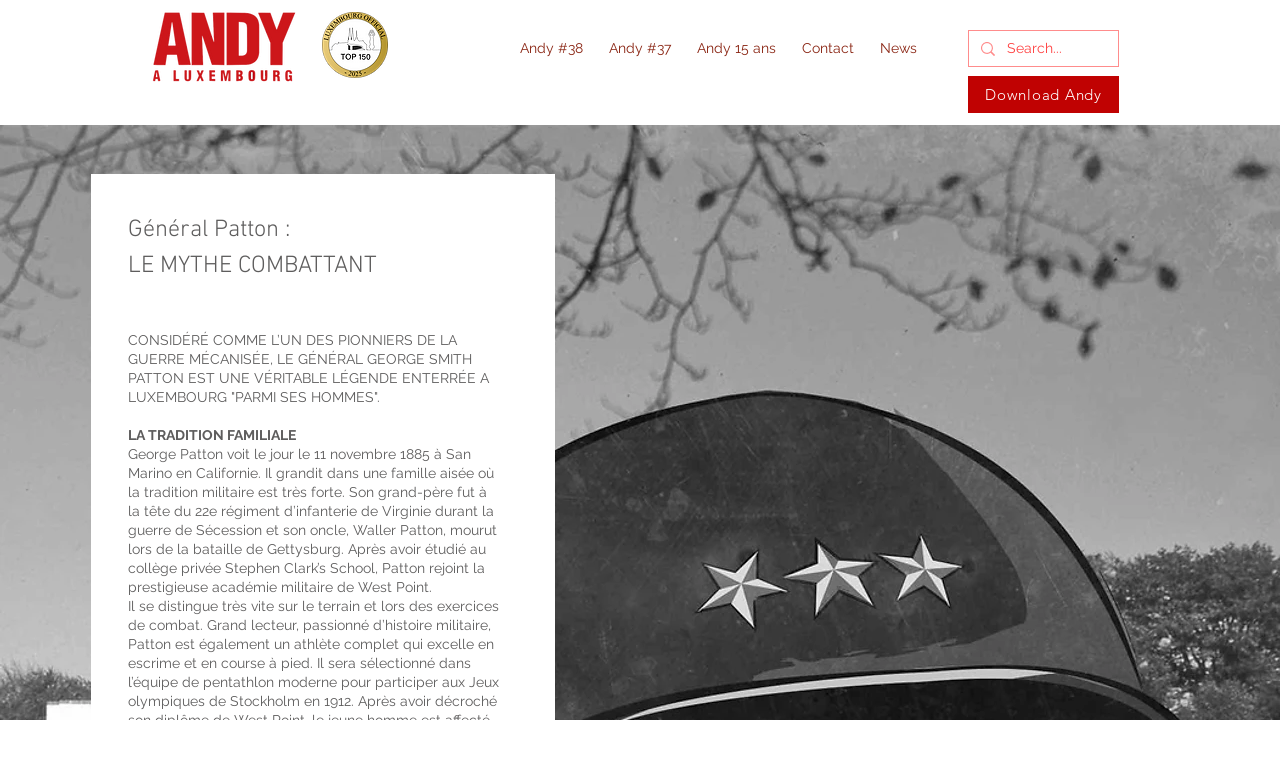

--- FILE ---
content_type: text/html; charset=UTF-8
request_url: https://www.andyaluxembourg.com/patton
body_size: 206746
content:
<!DOCTYPE html>
<html lang="fr">
<head>
  
  <!-- SEO Tags -->
  <title>Patton | andy</title>
  <link rel="canonical" href="https://www.andyaluxembourg.com/patton"/>
  <meta property="og:title" content="Patton | andy"/>
  <meta property="og:image" content="https://static.wixstatic.com/media/42e0ed_9c00bb0d20364c3685ebd5f03a0c2af3~mv2.jpeg/v1/fill/w_1214,h_932,al_c/42e0ed_9c00bb0d20364c3685ebd5f03a0c2af3~mv2.jpeg"/>
  <meta property="og:image:width" content="1214"/>
  <meta property="og:image:height" content="932"/>
  <meta property="og:url" content="https://www.andyaluxembourg.com/patton"/>
  <meta property="og:site_name" content="andy"/>
  <meta property="og:type" content="website"/>
  <meta name="twitter:card" content="summary_large_image"/>
  <meta name="twitter:title" content="Patton | andy"/>
  <meta name="twitter:image" content="https://static.wixstatic.com/media/42e0ed_9c00bb0d20364c3685ebd5f03a0c2af3~mv2.jpeg/v1/fill/w_1214,h_932,al_c/42e0ed_9c00bb0d20364c3685ebd5f03a0c2af3~mv2.jpeg"/>

  
  <meta charset='utf-8'>
  <meta name="viewport" content="width=device-width, initial-scale=1" id="wixDesktopViewport" />
  <meta http-equiv="X-UA-Compatible" content="IE=edge">
  <meta name="generator" content="Wix.com Website Builder"/>

  <link rel="icon" sizes="192x192" href="https://static.wixstatic.com/media/42e0ed_07ad8a195147466aac5738e6e87ef47a%7Emv2.png/v1/fill/w_192%2Ch_192%2Clg_1%2Cusm_0.66_1.00_0.01/42e0ed_07ad8a195147466aac5738e6e87ef47a%7Emv2.png" type="image/png"/>
  <link rel="shortcut icon" href="https://static.wixstatic.com/media/42e0ed_07ad8a195147466aac5738e6e87ef47a%7Emv2.png/v1/fill/w_192%2Ch_192%2Clg_1%2Cusm_0.66_1.00_0.01/42e0ed_07ad8a195147466aac5738e6e87ef47a%7Emv2.png" type="image/png"/>
  <link rel="apple-touch-icon" href="https://static.wixstatic.com/media/42e0ed_07ad8a195147466aac5738e6e87ef47a%7Emv2.png/v1/fill/w_180%2Ch_180%2Clg_1%2Cusm_0.66_1.00_0.01/42e0ed_07ad8a195147466aac5738e6e87ef47a%7Emv2.png" type="image/png"/>

  <!-- Safari Pinned Tab Icon -->
  <!-- <link rel="mask-icon" href="https://static.wixstatic.com/media/42e0ed_07ad8a195147466aac5738e6e87ef47a%7Emv2.png/v1/fill/w_192%2Ch_192%2Clg_1%2Cusm_0.66_1.00_0.01/42e0ed_07ad8a195147466aac5738e6e87ef47a%7Emv2.png"> -->

  <!-- Original trials -->
  


  <!-- Segmenter Polyfill -->
  <script>
    if (!window.Intl || !window.Intl.Segmenter) {
      (function() {
        var script = document.createElement('script');
        script.src = 'https://static.parastorage.com/unpkg/@formatjs/intl-segmenter@11.7.10/polyfill.iife.js';
        document.head.appendChild(script);
      })();
    }
  </script>

  <!-- Legacy Polyfills -->
  <script nomodule="" src="https://static.parastorage.com/unpkg/core-js-bundle@3.2.1/minified.js"></script>
  <script nomodule="" src="https://static.parastorage.com/unpkg/focus-within-polyfill@5.0.9/dist/focus-within-polyfill.js"></script>

  <!-- Performance API Polyfills -->
  <script>
  (function () {
    var noop = function noop() {};
    if ("performance" in window === false) {
      window.performance = {};
    }
    window.performance.mark = performance.mark || noop;
    window.performance.measure = performance.measure || noop;
    if ("now" in window.performance === false) {
      var nowOffset = Date.now();
      if (performance.timing && performance.timing.navigationStart) {
        nowOffset = performance.timing.navigationStart;
      }
      window.performance.now = function now() {
        return Date.now() - nowOffset;
      };
    }
  })();
  </script>

  <!-- Globals Definitions -->
  <script>
    (function () {
      var now = Date.now()
      window.initialTimestamps = {
        initialTimestamp: now,
        initialRequestTimestamp: Math.round(performance.timeOrigin ? performance.timeOrigin : now - performance.now())
      }

      window.thunderboltTag = "libs-releases-GA-local"
      window.thunderboltVersion = "1.16780.0"
    })();
  </script>

  <!-- Essential Viewer Model -->
  <script type="application/json" id="wix-essential-viewer-model">{"fleetConfig":{"fleetName":"thunderbolt-seo-renderer","type":"GA","code":0},"mode":{"qa":false,"enableTestApi":false,"debug":false,"ssrIndicator":false,"ssrOnly":false,"siteAssetsFallback":"enable","versionIndicator":false},"componentsLibrariesTopology":[{"artifactId":"editor-elements","namespace":"wixui","url":"https:\/\/static.parastorage.com\/services\/editor-elements\/1.14853.0"},{"artifactId":"editor-elements","namespace":"dsgnsys","url":"https:\/\/static.parastorage.com\/services\/editor-elements\/1.14853.0"}],"siteFeaturesConfigs":{"sessionManager":{"isRunningInDifferentSiteContext":false}},"language":{"userLanguage":"fr"},"siteAssets":{"clientTopology":{"mediaRootUrl":"https:\/\/static.wixstatic.com","staticMediaUrl":"https:\/\/static.wixstatic.com\/media","moduleRepoUrl":"https:\/\/static.parastorage.com\/unpkg","fileRepoUrl":"https:\/\/static.parastorage.com\/services","viewerAppsUrl":"https:\/\/viewer-apps.parastorage.com","viewerAssetsUrl":"https:\/\/viewer-assets.parastorage.com","siteAssetsUrl":"https:\/\/siteassets.parastorage.com","pageJsonServerUrls":["https:\/\/pages.parastorage.com","https:\/\/staticorigin.wixstatic.com","https:\/\/www.andyaluxembourg.com","https:\/\/fallback.wix.com\/wix-html-editor-pages-webapp\/page"],"pathOfTBModulesInFileRepoForFallback":"wix-thunderbolt\/dist\/"}},"siteFeatures":["accessibility","appMonitoring","assetsLoader","businessLogger","captcha","clickHandlerRegistrar","codeEmbed","commonConfig","componentsLoader","componentsRegistry","consentPolicy","cyclicTabbing","domSelectors","environmentWixCodeSdk","environment","locationWixCodeSdk","mpaNavigation","navigationManager","navigationPhases","ooi","pages","panorama","passwordProtectedPage","protectedPages","renderer","reporter","router","scrollRestoration","seoWixCodeSdk","seo","sessionManager","siteMembersWixCodeSdk","siteMembers","siteScrollBlocker","siteWixCodeSdk","speculationRules","ssrCache","stores","structureApi","thunderboltInitializer","tpaCommons","translations","usedPlatformApis","warmupData","windowMessageRegistrar","windowWixCodeSdk","wixCustomElementComponent","wixEmbedsApi","componentsReact","platform"],"site":{"externalBaseUrl":"https:\/\/www.andyaluxembourg.com","isSEO":true},"media":{"staticMediaUrl":"https:\/\/static.wixstatic.com\/media","mediaRootUrl":"https:\/\/static.wixstatic.com\/","staticVideoUrl":"https:\/\/video.wixstatic.com\/"},"requestUrl":"https:\/\/www.andyaluxembourg.com\/patton","rollout":{"siteAssetsVersionsRollout":false,"isDACRollout":0,"isTBRollout":false},"commonConfig":{"brand":"wix","host":"VIEWER","bsi":"","consentPolicy":{},"consentPolicyHeader":{},"siteRevision":"6785","renderingFlow":"NONE","language":"fr","locale":"fr-gb"},"interactionSampleRatio":0.01,"dynamicModelUrl":"https:\/\/www.andyaluxembourg.com\/_api\/v2\/dynamicmodel","accessTokensUrl":"https:\/\/www.andyaluxembourg.com\/_api\/v1\/access-tokens","isExcludedFromSecurityExperiments":false,"experiments":{"specs.thunderbolt.hardenFetchAndXHR":true,"specs.thunderbolt.securityExperiments":true}}</script>
  <script>window.viewerModel = JSON.parse(document.getElementById('wix-essential-viewer-model').textContent)</script>

  <script>
    window.commonConfig = viewerModel.commonConfig
  </script>

  
  <!-- BEGIN handleAccessTokens bundle -->

  <script data-url="https://static.parastorage.com/services/wix-thunderbolt/dist/handleAccessTokens.inline.4f2f9a53.bundle.min.js">(()=>{"use strict";function e(e){let{context:o,property:r,value:n,enumerable:i=!0}=e,c=e.get,l=e.set;if(!r||void 0===n&&!c&&!l)return new Error("property and value are required");let a=o||globalThis,s=a?.[r],u={};if(void 0!==n)u.value=n;else{if(c){let e=t(c);e&&(u.get=e)}if(l){let e=t(l);e&&(u.set=e)}}let p={...u,enumerable:i||!1,configurable:!1};void 0!==n&&(p.writable=!1);try{Object.defineProperty(a,r,p)}catch(e){return e instanceof TypeError?s:e}return s}function t(e,t){return"function"==typeof e?e:!0===e?.async&&"function"==typeof e.func?t?async function(t){return e.func(t)}:async function(){return e.func()}:"function"==typeof e?.func?e.func:void 0}try{e({property:"strictDefine",value:e})}catch{}try{e({property:"defineStrictObject",value:r})}catch{}try{e({property:"defineStrictMethod",value:n})}catch{}var o=["toString","toLocaleString","valueOf","constructor","prototype"];function r(t){let{context:n,property:c,propertiesToExclude:l=[],skipPrototype:a=!1,hardenPrototypePropertiesToExclude:s=[]}=t;if(!c)return new Error("property is required");let u=(n||globalThis)[c],p={},f=i(n,c);u&&("object"==typeof u||"function"==typeof u)&&Reflect.ownKeys(u).forEach(t=>{if(!l.includes(t)&&!o.includes(t)){let o=i(u,t);if(o&&(o.writable||o.configurable)){let{value:r,get:n,set:i,enumerable:c=!1}=o,l={};void 0!==r?l.value=r:n?l.get=n:i&&(l.set=i);try{let o=e({context:u,property:t,...l,enumerable:c});p[t]=o}catch(e){if(!(e instanceof TypeError))throw e;try{p[t]=o.value||o.get||o.set}catch{}}}}});let d={originalObject:u,originalProperties:p};if(!a&&void 0!==u?.prototype){let e=r({context:u,property:"prototype",propertiesToExclude:s,skipPrototype:!0});e instanceof Error||(d.originalPrototype=e?.originalObject,d.originalPrototypeProperties=e?.originalProperties)}return e({context:n,property:c,value:u,enumerable:f?.enumerable}),d}function n(t,o){let r=(o||globalThis)[t],n=i(o||globalThis,t);return r&&n&&(n.writable||n.configurable)?(Object.freeze(r),e({context:globalThis,property:t,value:r})):r}function i(e,t){if(e&&t)try{return Reflect.getOwnPropertyDescriptor(e,t)}catch{return}}function c(e){if("string"!=typeof e)return e;try{return decodeURIComponent(e).toLowerCase().trim()}catch{return e.toLowerCase().trim()}}function l(e,t){let o="";if("string"==typeof e)o=e.split("=")[0]?.trim()||"";else{if(!e||"string"!=typeof e.name)return!1;o=e.name}return t.has(c(o)||"")}function a(e,t){let o;return o="string"==typeof e?e.split(";").map(e=>e.trim()).filter(e=>e.length>0):e||[],o.filter(e=>!l(e,t))}var s=null;function u(){return null===s&&(s=typeof Document>"u"?void 0:Object.getOwnPropertyDescriptor(Document.prototype,"cookie")),s}function p(t,o){if(!globalThis?.cookieStore)return;let r=globalThis.cookieStore.get.bind(globalThis.cookieStore),n=globalThis.cookieStore.getAll.bind(globalThis.cookieStore),i=globalThis.cookieStore.set.bind(globalThis.cookieStore),c=globalThis.cookieStore.delete.bind(globalThis.cookieStore);return e({context:globalThis.CookieStore.prototype,property:"get",value:async function(e){return l(("string"==typeof e?e:e.name)||"",t)?null:r.call(this,e)},enumerable:!0}),e({context:globalThis.CookieStore.prototype,property:"getAll",value:async function(){return a(await n.apply(this,Array.from(arguments)),t)},enumerable:!0}),e({context:globalThis.CookieStore.prototype,property:"set",value:async function(){let e=Array.from(arguments);if(!l(1===e.length?e[0].name:e[0],t))return i.apply(this,e);o&&console.warn(o)},enumerable:!0}),e({context:globalThis.CookieStore.prototype,property:"delete",value:async function(){let e=Array.from(arguments);if(!l(1===e.length?e[0].name:e[0],t))return c.apply(this,e)},enumerable:!0}),e({context:globalThis.cookieStore,property:"prototype",value:globalThis.CookieStore.prototype,enumerable:!1}),e({context:globalThis,property:"cookieStore",value:globalThis.cookieStore,enumerable:!0}),{get:r,getAll:n,set:i,delete:c}}var f=["TextEncoder","TextDecoder","XMLHttpRequestEventTarget","EventTarget","URL","JSON","Reflect","Object","Array","Map","Set","WeakMap","WeakSet","Promise","Symbol","Error"],d=["addEventListener","removeEventListener","dispatchEvent","encodeURI","encodeURIComponent","decodeURI","decodeURIComponent"];const y=(e,t)=>{try{const o=t?t.get.call(document):document.cookie;return o.split(";").map(e=>e.trim()).filter(t=>t?.startsWith(e))[0]?.split("=")[1]}catch(e){return""}},g=(e="",t="",o="/")=>`${e}=; ${t?`domain=${t};`:""} max-age=0; path=${o}; expires=Thu, 01 Jan 1970 00:00:01 GMT`;function m(){(function(){if("undefined"!=typeof window){const e=performance.getEntriesByType("navigation")[0];return"back_forward"===(e?.type||"")}return!1})()&&function(){const{counter:e}=function(){const e=b("getItem");if(e){const[t,o]=e.split("-"),r=o?parseInt(o,10):0;if(r>=3){const e=t?Number(t):0;if(Date.now()-e>6e4)return{counter:0}}return{counter:r}}return{counter:0}}();e<3?(!function(e=1){b("setItem",`${Date.now()}-${e}`)}(e+1),window.location.reload()):console.error("ATS: Max reload attempts reached")}()}function b(e,t){try{return sessionStorage[e]("reload",t||"")}catch(e){console.error("ATS: Error calling sessionStorage:",e)}}const h="client-session-bind",v="sec-fetch-unsupported",{experiments:w}=window.viewerModel,T=[h,"client-binding",v,"svSession","smSession","server-session-bind","wixSession2","wixSession3"].map(e=>e.toLowerCase()),{cookie:S}=function(t,o){let r=new Set(t);return e({context:document,property:"cookie",set:{func:e=>function(e,t,o,r){let n=u(),i=c(t.split(";")[0]||"")||"";[...o].every(e=>!i.startsWith(e.toLowerCase()))&&n?.set?n.set.call(e,t):r&&console.warn(r)}(document,e,r,o)},get:{func:()=>function(e,t){let o=u();if(!o?.get)throw new Error("Cookie descriptor or getter not available");return a(o.get.call(e),t).join("; ")}(document,r)},enumerable:!0}),{cookieStore:p(r,o),cookie:u()}}(T),k="tbReady",x="security_overrideGlobals",{experiments:E,siteFeaturesConfigs:C,accessTokensUrl:P}=window.viewerModel,R=P,M={},O=(()=>{const e=y(h,S);if(w["specs.thunderbolt.browserCacheReload"]){y(v,S)||e?b("removeItem"):m()}return(()=>{const e=g(h),t=g(h,location.hostname);S.set.call(document,e),S.set.call(document,t)})(),e})();O&&(M["client-binding"]=O);const D=fetch;addEventListener(k,function e(t){const{logger:o}=t.detail;try{window.tb.init({fetch:D,fetchHeaders:M})}catch(e){const t=new Error("TB003");o.meter(`${x}_${t.message}`,{paramsOverrides:{errorType:x,eventString:t.message}}),window?.viewerModel?.mode.debug&&console.error(e)}finally{removeEventListener(k,e)}}),E["specs.thunderbolt.hardenFetchAndXHR"]||(window.fetchDynamicModel=()=>C.sessionManager.isRunningInDifferentSiteContext?Promise.resolve({}):fetch(R,{credentials:"same-origin",headers:M}).then(function(e){if(!e.ok)throw new Error(`[${e.status}]${e.statusText}`);return e.json()}),window.dynamicModelPromise=window.fetchDynamicModel())})();
//# sourceMappingURL=https://static.parastorage.com/services/wix-thunderbolt/dist/handleAccessTokens.inline.4f2f9a53.bundle.min.js.map</script>

<!-- END handleAccessTokens bundle -->

<!-- BEGIN overrideGlobals bundle -->

<script data-url="https://static.parastorage.com/services/wix-thunderbolt/dist/overrideGlobals.inline.ec13bfcf.bundle.min.js">(()=>{"use strict";function e(e){let{context:r,property:o,value:n,enumerable:i=!0}=e,c=e.get,a=e.set;if(!o||void 0===n&&!c&&!a)return new Error("property and value are required");let l=r||globalThis,u=l?.[o],s={};if(void 0!==n)s.value=n;else{if(c){let e=t(c);e&&(s.get=e)}if(a){let e=t(a);e&&(s.set=e)}}let p={...s,enumerable:i||!1,configurable:!1};void 0!==n&&(p.writable=!1);try{Object.defineProperty(l,o,p)}catch(e){return e instanceof TypeError?u:e}return u}function t(e,t){return"function"==typeof e?e:!0===e?.async&&"function"==typeof e.func?t?async function(t){return e.func(t)}:async function(){return e.func()}:"function"==typeof e?.func?e.func:void 0}try{e({property:"strictDefine",value:e})}catch{}try{e({property:"defineStrictObject",value:o})}catch{}try{e({property:"defineStrictMethod",value:n})}catch{}var r=["toString","toLocaleString","valueOf","constructor","prototype"];function o(t){let{context:n,property:c,propertiesToExclude:a=[],skipPrototype:l=!1,hardenPrototypePropertiesToExclude:u=[]}=t;if(!c)return new Error("property is required");let s=(n||globalThis)[c],p={},f=i(n,c);s&&("object"==typeof s||"function"==typeof s)&&Reflect.ownKeys(s).forEach(t=>{if(!a.includes(t)&&!r.includes(t)){let r=i(s,t);if(r&&(r.writable||r.configurable)){let{value:o,get:n,set:i,enumerable:c=!1}=r,a={};void 0!==o?a.value=o:n?a.get=n:i&&(a.set=i);try{let r=e({context:s,property:t,...a,enumerable:c});p[t]=r}catch(e){if(!(e instanceof TypeError))throw e;try{p[t]=r.value||r.get||r.set}catch{}}}}});let d={originalObject:s,originalProperties:p};if(!l&&void 0!==s?.prototype){let e=o({context:s,property:"prototype",propertiesToExclude:u,skipPrototype:!0});e instanceof Error||(d.originalPrototype=e?.originalObject,d.originalPrototypeProperties=e?.originalProperties)}return e({context:n,property:c,value:s,enumerable:f?.enumerable}),d}function n(t,r){let o=(r||globalThis)[t],n=i(r||globalThis,t);return o&&n&&(n.writable||n.configurable)?(Object.freeze(o),e({context:globalThis,property:t,value:o})):o}function i(e,t){if(e&&t)try{return Reflect.getOwnPropertyDescriptor(e,t)}catch{return}}function c(e){if("string"!=typeof e)return e;try{return decodeURIComponent(e).toLowerCase().trim()}catch{return e.toLowerCase().trim()}}function a(e,t){return e instanceof Headers?e.forEach((r,o)=>{l(o,t)||e.delete(o)}):Object.keys(e).forEach(r=>{l(r,t)||delete e[r]}),e}function l(e,t){return!t.has(c(e)||"")}function u(e,t){let r=!0,o=function(e){let t,r;if(globalThis.Request&&e instanceof Request)t=e.url;else{if("function"!=typeof e?.toString)throw new Error("Unsupported type for url");t=e.toString()}try{return new URL(t).pathname}catch{return r=t.replace(/#.+/gi,"").split("?").shift(),r.startsWith("/")?r:`/${r}`}}(e),n=c(o);return n&&t.some(e=>n.includes(e))&&(r=!1),r}function s(t,r,o){let n=fetch,i=XMLHttpRequest,c=new Set(r);function s(){let e=new i,r=e.open,n=e.setRequestHeader;return e.open=function(){let n=Array.from(arguments),i=n[1];if(n.length<2||u(i,t))return r.apply(e,n);throw new Error(o||`Request not allowed for path ${i}`)},e.setRequestHeader=function(t,r){l(decodeURIComponent(t),c)&&n.call(e,t,r)},e}return e({property:"fetch",value:function(){let e=function(e,t){return globalThis.Request&&e[0]instanceof Request&&e[0]?.headers?a(e[0].headers,t):e[1]?.headers&&a(e[1].headers,t),e}(arguments,c);return u(arguments[0],t)?n.apply(globalThis,Array.from(e)):new Promise((e,t)=>{t(new Error(o||`Request not allowed for path ${arguments[0]}`))})},enumerable:!0}),e({property:"XMLHttpRequest",value:s,enumerable:!0}),Object.keys(i).forEach(e=>{s[e]=i[e]}),{fetch:n,XMLHttpRequest:i}}var p=["TextEncoder","TextDecoder","XMLHttpRequestEventTarget","EventTarget","URL","JSON","Reflect","Object","Array","Map","Set","WeakMap","WeakSet","Promise","Symbol","Error"],f=["addEventListener","removeEventListener","dispatchEvent","encodeURI","encodeURIComponent","decodeURI","decodeURIComponent"];const d=function(){let t=globalThis.open,r=document.open;function o(e,r,o){let n="string"!=typeof e,i=t.call(window,e,r,o);return n||e&&function(e){return e.startsWith("//")&&/(?:[a-z0-9](?:[a-z0-9-]{0,61}[a-z0-9])?\.)+[a-z0-9][a-z0-9-]{0,61}[a-z0-9]/g.test(`${location.protocol}:${e}`)&&(e=`${location.protocol}${e}`),!e.startsWith("http")||new URL(e).hostname===location.hostname}(e)?{}:i}return e({property:"open",value:o,context:globalThis,enumerable:!0}),e({property:"open",value:function(e,t,n){return e?o(e,t,n):r.call(document,e||"",t||"",n||"")},context:document,enumerable:!0}),{open:t,documentOpen:r}},y=function(){let t=document.createElement,r=Element.prototype.setAttribute,o=Element.prototype.setAttributeNS;return e({property:"createElement",context:document,value:function(n,i){let a=t.call(document,n,i);if("iframe"===c(n)){e({property:"srcdoc",context:a,get:()=>"",set:()=>{console.warn("`srcdoc` is not allowed in iframe elements.")}});let t=function(e,t){"srcdoc"!==e.toLowerCase()?r.call(a,e,t):console.warn("`srcdoc` attribute is not allowed to be set.")},n=function(e,t,r){"srcdoc"!==t.toLowerCase()?o.call(a,e,t,r):console.warn("`srcdoc` attribute is not allowed to be set.")};a.setAttribute=t,a.setAttributeNS=n}return a},enumerable:!0}),{createElement:t,setAttribute:r,setAttributeNS:o}},m=["client-binding"],b=["/_api/v1/access-tokens","/_api/v2/dynamicmodel","/_api/one-app-session-web/v3/businesses"],h=function(){let t=setTimeout,r=setInterval;return o("setTimeout",0,globalThis),o("setInterval",0,globalThis),{setTimeout:t,setInterval:r};function o(t,r,o){let n=o||globalThis,i=n[t];if(!i||"function"!=typeof i)throw new Error(`Function ${t} not found or is not a function`);e({property:t,value:function(){let e=Array.from(arguments);if("string"!=typeof e[r])return i.apply(n,e);console.warn(`Calling ${t} with a String Argument at index ${r} is not allowed`)},context:o,enumerable:!0})}},v=function(){if(navigator&&"serviceWorker"in navigator){let t=navigator.serviceWorker.register;return e({context:navigator.serviceWorker,property:"register",value:function(){console.log("Service worker registration is not allowed")},enumerable:!0}),{register:t}}return{}};performance.mark("overrideGlobals started");const{isExcludedFromSecurityExperiments:g,experiments:w}=window.viewerModel,E=!g&&w["specs.thunderbolt.securityExperiments"];try{d(),E&&y(),w["specs.thunderbolt.hardenFetchAndXHR"]&&E&&s(b,m),v(),(e=>{let t=[],r=[];r=r.concat(["TextEncoder","TextDecoder"]),e&&(r=r.concat(["XMLHttpRequestEventTarget","EventTarget"])),r=r.concat(["URL","JSON"]),e&&(t=t.concat(["addEventListener","removeEventListener"])),t=t.concat(["encodeURI","encodeURIComponent","decodeURI","decodeURIComponent"]),r=r.concat(["String","Number"]),e&&r.push("Object"),r=r.concat(["Reflect"]),t.forEach(e=>{n(e),["addEventListener","removeEventListener"].includes(e)&&n(e,document)}),r.forEach(e=>{o({property:e})})})(E),E&&h()}catch(e){window?.viewerModel?.mode.debug&&console.error(e);const t=new Error("TB006");window.fedops?.reportError(t,"security_overrideGlobals"),window.Sentry?window.Sentry.captureException(t):globalThis.defineStrictProperty("sentryBuffer",[t],window,!1)}performance.mark("overrideGlobals ended")})();
//# sourceMappingURL=https://static.parastorage.com/services/wix-thunderbolt/dist/overrideGlobals.inline.ec13bfcf.bundle.min.js.map</script>

<!-- END overrideGlobals bundle -->


  
  <script>
    window.commonConfig = viewerModel.commonConfig

	
  </script>

  <!-- Initial CSS -->
  <style data-url="https://static.parastorage.com/services/wix-thunderbolt/dist/main.347af09f.min.css">@keyframes slide-horizontal-new{0%{transform:translateX(100%)}}@keyframes slide-horizontal-old{80%{opacity:1}to{opacity:0;transform:translateX(-100%)}}@keyframes slide-vertical-new{0%{transform:translateY(-100%)}}@keyframes slide-vertical-old{80%{opacity:1}to{opacity:0;transform:translateY(100%)}}@keyframes out-in-new{0%{opacity:0}}@keyframes out-in-old{to{opacity:0}}:root:active-view-transition{view-transition-name:none}::view-transition{pointer-events:none}:root:active-view-transition::view-transition-new(page-group),:root:active-view-transition::view-transition-old(page-group){animation-duration:.6s;cursor:wait;pointer-events:all}:root:active-view-transition-type(SlideHorizontal)::view-transition-old(page-group){animation:slide-horizontal-old .6s cubic-bezier(.83,0,.17,1) forwards;mix-blend-mode:normal}:root:active-view-transition-type(SlideHorizontal)::view-transition-new(page-group){animation:slide-horizontal-new .6s cubic-bezier(.83,0,.17,1) backwards;mix-blend-mode:normal}:root:active-view-transition-type(SlideVertical)::view-transition-old(page-group){animation:slide-vertical-old .6s cubic-bezier(.83,0,.17,1) forwards;mix-blend-mode:normal}:root:active-view-transition-type(SlideVertical)::view-transition-new(page-group){animation:slide-vertical-new .6s cubic-bezier(.83,0,.17,1) backwards;mix-blend-mode:normal}:root:active-view-transition-type(OutIn)::view-transition-old(page-group){animation:out-in-old .35s cubic-bezier(.22,1,.36,1) forwards}:root:active-view-transition-type(OutIn)::view-transition-new(page-group){animation:out-in-new .35s cubic-bezier(.64,0,.78,0) .35s backwards}@media(prefers-reduced-motion:reduce){::view-transition-group(*),::view-transition-new(*),::view-transition-old(*){animation:none!important}}body,html{background:transparent;border:0;margin:0;outline:0;padding:0;vertical-align:baseline}body{--scrollbar-width:0px;font-family:Arial,Helvetica,sans-serif;font-size:10px}body,html{height:100%}body{overflow-x:auto;overflow-y:scroll}body:not(.responsive) #site-root{min-width:var(--site-width);width:100%}body:not([data-js-loaded]) [data-hide-prejs]{visibility:hidden}interact-element{display:contents}#SITE_CONTAINER{position:relative}:root{--one-unit:1vw;--section-max-width:9999px;--spx-stopper-max:9999px;--spx-stopper-min:0px;--browser-zoom:1}@supports(-webkit-appearance:none) and (stroke-color:transparent){:root{--safari-sticky-fix:opacity;--experimental-safari-sticky-fix:translateZ(0)}}@supports(container-type:inline-size){:root{--one-unit:1cqw}}[id^=oldHoverBox-]{mix-blend-mode:plus-lighter;transition:opacity .5s ease,visibility .5s ease}[data-mesh-id$=inlineContent-gridContainer]:has(>[id^=oldHoverBox-]){isolation:isolate}</style>
<style data-url="https://static.parastorage.com/services/wix-thunderbolt/dist/main.renderer.9cb0985f.min.css">a,abbr,acronym,address,applet,b,big,blockquote,button,caption,center,cite,code,dd,del,dfn,div,dl,dt,em,fieldset,font,footer,form,h1,h2,h3,h4,h5,h6,header,i,iframe,img,ins,kbd,label,legend,li,nav,object,ol,p,pre,q,s,samp,section,small,span,strike,strong,sub,sup,table,tbody,td,tfoot,th,thead,title,tr,tt,u,ul,var{background:transparent;border:0;margin:0;outline:0;padding:0;vertical-align:baseline}input,select,textarea{box-sizing:border-box;font-family:Helvetica,Arial,sans-serif}ol,ul{list-style:none}blockquote,q{quotes:none}ins{text-decoration:none}del{text-decoration:line-through}table{border-collapse:collapse;border-spacing:0}a{cursor:pointer;text-decoration:none}.testStyles{overflow-y:hidden}.reset-button{-webkit-appearance:none;background:none;border:0;color:inherit;font:inherit;line-height:normal;outline:0;overflow:visible;padding:0;-webkit-user-select:none;-moz-user-select:none;-ms-user-select:none}:focus{outline:none}body.device-mobile-optimized:not(.disable-site-overflow){overflow-x:hidden;overflow-y:scroll}body.device-mobile-optimized:not(.responsive) #SITE_CONTAINER{margin-left:auto;margin-right:auto;overflow-x:visible;position:relative;width:320px}body.device-mobile-optimized:not(.responsive):not(.blockSiteScrolling) #SITE_CONTAINER{margin-top:0}body.device-mobile-optimized>*{max-width:100%!important}body.device-mobile-optimized #site-root{overflow-x:hidden;overflow-y:hidden}@supports(overflow:clip){body.device-mobile-optimized #site-root{overflow-x:clip;overflow-y:clip}}body.device-mobile-non-optimized #SITE_CONTAINER #site-root{overflow-x:clip;overflow-y:clip}body.device-mobile-non-optimized.fullScreenMode{background-color:#5f6360}body.device-mobile-non-optimized.fullScreenMode #MOBILE_ACTIONS_MENU,body.device-mobile-non-optimized.fullScreenMode #SITE_BACKGROUND,body.device-mobile-non-optimized.fullScreenMode #site-root,body.fullScreenMode #WIX_ADS{visibility:hidden}body.fullScreenMode{overflow-x:hidden!important;overflow-y:hidden!important}body.fullScreenMode.device-mobile-optimized #TINY_MENU{opacity:0;pointer-events:none}body.fullScreenMode-scrollable.device-mobile-optimized{overflow-x:hidden!important;overflow-y:auto!important}body.fullScreenMode-scrollable.device-mobile-optimized #masterPage,body.fullScreenMode-scrollable.device-mobile-optimized #site-root{overflow-x:hidden!important;overflow-y:hidden!important}body.fullScreenMode-scrollable.device-mobile-optimized #SITE_BACKGROUND,body.fullScreenMode-scrollable.device-mobile-optimized #masterPage{height:auto!important}body.fullScreenMode-scrollable.device-mobile-optimized #masterPage.mesh-layout{height:0!important}body.blockSiteScrolling,body.siteScrollingBlocked{position:fixed;width:100%}body.blockSiteScrolling #SITE_CONTAINER{margin-top:calc(var(--blocked-site-scroll-margin-top)*-1)}#site-root{margin:0 auto;min-height:100%;position:relative;top:var(--wix-ads-height)}#site-root img:not([src]){visibility:hidden}#site-root svg img:not([src]){visibility:visible}.auto-generated-link{color:inherit}#SCROLL_TO_BOTTOM,#SCROLL_TO_TOP{height:0}.has-click-trigger{cursor:pointer}.fullScreenOverlay{bottom:0;display:flex;justify-content:center;left:0;overflow-y:hidden;position:fixed;right:0;top:-60px;z-index:1005}.fullScreenOverlay>.fullScreenOverlayContent{bottom:0;left:0;margin:0 auto;overflow:hidden;position:absolute;right:0;top:60px;transform:translateZ(0)}[data-mesh-id$=centeredContent],[data-mesh-id$=form],[data-mesh-id$=inlineContent]{pointer-events:none;position:relative}[data-mesh-id$=-gridWrapper],[data-mesh-id$=-rotated-wrapper]{pointer-events:none}[data-mesh-id$=-gridContainer]>*,[data-mesh-id$=-rotated-wrapper]>*,[data-mesh-id$=inlineContent]>:not([data-mesh-id$=-gridContainer]){pointer-events:auto}.device-mobile-optimized #masterPage.mesh-layout #SOSP_CONTAINER_CUSTOM_ID{grid-area:2/1/3/2;-ms-grid-row:2;position:relative}#masterPage.mesh-layout{-ms-grid-rows:max-content max-content min-content max-content;-ms-grid-columns:100%;align-items:start;display:-ms-grid;display:grid;grid-template-columns:100%;grid-template-rows:max-content max-content min-content max-content;justify-content:stretch}#masterPage.mesh-layout #PAGES_CONTAINER,#masterPage.mesh-layout #SITE_FOOTER-placeholder,#masterPage.mesh-layout #SITE_FOOTER_WRAPPER,#masterPage.mesh-layout #SITE_HEADER-placeholder,#masterPage.mesh-layout #SITE_HEADER_WRAPPER,#masterPage.mesh-layout #SOSP_CONTAINER_CUSTOM_ID[data-state~=mobileView],#masterPage.mesh-layout #soapAfterPagesContainer,#masterPage.mesh-layout #soapBeforePagesContainer{-ms-grid-row-align:start;-ms-grid-column-align:start;-ms-grid-column:1}#masterPage.mesh-layout #SITE_HEADER-placeholder,#masterPage.mesh-layout #SITE_HEADER_WRAPPER{grid-area:1/1/2/2;-ms-grid-row:1}#masterPage.mesh-layout #PAGES_CONTAINER,#masterPage.mesh-layout #soapAfterPagesContainer,#masterPage.mesh-layout #soapBeforePagesContainer{grid-area:3/1/4/2;-ms-grid-row:3}#masterPage.mesh-layout #soapAfterPagesContainer,#masterPage.mesh-layout #soapBeforePagesContainer{width:100%}#masterPage.mesh-layout #PAGES_CONTAINER{align-self:stretch}#masterPage.mesh-layout main#PAGES_CONTAINER{display:block}#masterPage.mesh-layout #SITE_FOOTER-placeholder,#masterPage.mesh-layout #SITE_FOOTER_WRAPPER{grid-area:4/1/5/2;-ms-grid-row:4}#masterPage.mesh-layout #SITE_PAGES,#masterPage.mesh-layout [data-mesh-id=PAGES_CONTAINERcenteredContent],#masterPage.mesh-layout [data-mesh-id=PAGES_CONTAINERinlineContent]{height:100%}#masterPage.mesh-layout.desktop>*{width:100%}#masterPage.mesh-layout #PAGES_CONTAINER,#masterPage.mesh-layout #SITE_FOOTER,#masterPage.mesh-layout #SITE_FOOTER_WRAPPER,#masterPage.mesh-layout #SITE_HEADER,#masterPage.mesh-layout #SITE_HEADER_WRAPPER,#masterPage.mesh-layout #SITE_PAGES,#masterPage.mesh-layout #masterPageinlineContent{position:relative}#masterPage.mesh-layout #SITE_HEADER{grid-area:1/1/2/2}#masterPage.mesh-layout #SITE_FOOTER{grid-area:4/1/5/2}#masterPage.mesh-layout.overflow-x-clip #SITE_FOOTER,#masterPage.mesh-layout.overflow-x-clip #SITE_HEADER{overflow-x:clip}[data-z-counter]{z-index:0}[data-z-counter="0"]{z-index:auto}.wixSiteProperties{-webkit-font-smoothing:antialiased;-moz-osx-font-smoothing:grayscale}:root{--wst-button-color-fill-primary:rgb(var(--color_48));--wst-button-color-border-primary:rgb(var(--color_49));--wst-button-color-text-primary:rgb(var(--color_50));--wst-button-color-fill-primary-hover:rgb(var(--color_51));--wst-button-color-border-primary-hover:rgb(var(--color_52));--wst-button-color-text-primary-hover:rgb(var(--color_53));--wst-button-color-fill-primary-disabled:rgb(var(--color_54));--wst-button-color-border-primary-disabled:rgb(var(--color_55));--wst-button-color-text-primary-disabled:rgb(var(--color_56));--wst-button-color-fill-secondary:rgb(var(--color_57));--wst-button-color-border-secondary:rgb(var(--color_58));--wst-button-color-text-secondary:rgb(var(--color_59));--wst-button-color-fill-secondary-hover:rgb(var(--color_60));--wst-button-color-border-secondary-hover:rgb(var(--color_61));--wst-button-color-text-secondary-hover:rgb(var(--color_62));--wst-button-color-fill-secondary-disabled:rgb(var(--color_63));--wst-button-color-border-secondary-disabled:rgb(var(--color_64));--wst-button-color-text-secondary-disabled:rgb(var(--color_65));--wst-color-fill-base-1:rgb(var(--color_36));--wst-color-fill-base-2:rgb(var(--color_37));--wst-color-fill-base-shade-1:rgb(var(--color_38));--wst-color-fill-base-shade-2:rgb(var(--color_39));--wst-color-fill-base-shade-3:rgb(var(--color_40));--wst-color-fill-accent-1:rgb(var(--color_41));--wst-color-fill-accent-2:rgb(var(--color_42));--wst-color-fill-accent-3:rgb(var(--color_43));--wst-color-fill-accent-4:rgb(var(--color_44));--wst-color-fill-background-primary:rgb(var(--color_11));--wst-color-fill-background-secondary:rgb(var(--color_12));--wst-color-text-primary:rgb(var(--color_15));--wst-color-text-secondary:rgb(var(--color_14));--wst-color-action:rgb(var(--color_18));--wst-color-disabled:rgb(var(--color_39));--wst-color-title:rgb(var(--color_45));--wst-color-subtitle:rgb(var(--color_46));--wst-color-line:rgb(var(--color_47));--wst-font-style-h2:var(--font_2);--wst-font-style-h3:var(--font_3);--wst-font-style-h4:var(--font_4);--wst-font-style-h5:var(--font_5);--wst-font-style-h6:var(--font_6);--wst-font-style-body-large:var(--font_7);--wst-font-style-body-medium:var(--font_8);--wst-font-style-body-small:var(--font_9);--wst-font-style-body-x-small:var(--font_10);--wst-color-custom-1:rgb(var(--color_13));--wst-color-custom-2:rgb(var(--color_16));--wst-color-custom-3:rgb(var(--color_17));--wst-color-custom-4:rgb(var(--color_19));--wst-color-custom-5:rgb(var(--color_20));--wst-color-custom-6:rgb(var(--color_21));--wst-color-custom-7:rgb(var(--color_22));--wst-color-custom-8:rgb(var(--color_23));--wst-color-custom-9:rgb(var(--color_24));--wst-color-custom-10:rgb(var(--color_25));--wst-color-custom-11:rgb(var(--color_26));--wst-color-custom-12:rgb(var(--color_27));--wst-color-custom-13:rgb(var(--color_28));--wst-color-custom-14:rgb(var(--color_29));--wst-color-custom-15:rgb(var(--color_30));--wst-color-custom-16:rgb(var(--color_31));--wst-color-custom-17:rgb(var(--color_32));--wst-color-custom-18:rgb(var(--color_33));--wst-color-custom-19:rgb(var(--color_34));--wst-color-custom-20:rgb(var(--color_35))}.wix-presets-wrapper{display:contents}</style>

  <meta name="format-detection" content="telephone=no">
  <meta name="skype_toolbar" content="skype_toolbar_parser_compatible">
  
  

  

  

  <!-- head performance data start -->
  
  <!-- head performance data end -->
  

    


    
<style data-href="https://static.parastorage.com/services/editor-elements-library/dist/thunderbolt/rb_wixui.thunderbolt_bootstrap-classic.72e6a2a3.min.css">.PlZyDq{touch-action:manipulation}.uDW_Qe{align-items:center;box-sizing:border-box;display:flex;justify-content:var(--label-align);min-width:100%;text-align:initial;width:-moz-max-content;width:max-content}.uDW_Qe:before{max-width:var(--margin-start,0)}.uDW_Qe:after,.uDW_Qe:before{align-self:stretch;content:"";flex-grow:1}.uDW_Qe:after{max-width:var(--margin-end,0)}.FubTgk{height:100%}.FubTgk .uDW_Qe{border-radius:var(--corvid-border-radius,var(--rd,0));bottom:0;box-shadow:var(--shd,0 1px 4px rgba(0,0,0,.6));left:0;position:absolute;right:0;top:0;transition:var(--trans1,border-color .4s ease 0s,background-color .4s ease 0s)}.FubTgk .uDW_Qe:link,.FubTgk .uDW_Qe:visited{border-color:transparent}.FubTgk .l7_2fn{color:var(--corvid-color,rgb(var(--txt,var(--color_15,color_15))));font:var(--fnt,var(--font_5));margin:0;position:relative;transition:var(--trans2,color .4s ease 0s);white-space:nowrap}.FubTgk[aria-disabled=false] .uDW_Qe{background-color:var(--corvid-background-color,rgba(var(--bg,var(--color_17,color_17)),var(--alpha-bg,1)));border:solid var(--corvid-border-color,rgba(var(--brd,var(--color_15,color_15)),var(--alpha-brd,1))) var(--corvid-border-width,var(--brw,0));cursor:pointer!important}:host(.device-mobile-optimized) .FubTgk[aria-disabled=false]:active .uDW_Qe,body.device-mobile-optimized .FubTgk[aria-disabled=false]:active .uDW_Qe{background-color:var(--corvid-hover-background-color,rgba(var(--bgh,var(--color_18,color_18)),var(--alpha-bgh,1)));border-color:var(--corvid-hover-border-color,rgba(var(--brdh,var(--color_15,color_15)),var(--alpha-brdh,1)))}:host(.device-mobile-optimized) .FubTgk[aria-disabled=false]:active .l7_2fn,body.device-mobile-optimized .FubTgk[aria-disabled=false]:active .l7_2fn{color:var(--corvid-hover-color,rgb(var(--txth,var(--color_15,color_15))))}:host(:not(.device-mobile-optimized)) .FubTgk[aria-disabled=false]:hover .uDW_Qe,body:not(.device-mobile-optimized) .FubTgk[aria-disabled=false]:hover .uDW_Qe{background-color:var(--corvid-hover-background-color,rgba(var(--bgh,var(--color_18,color_18)),var(--alpha-bgh,1)));border-color:var(--corvid-hover-border-color,rgba(var(--brdh,var(--color_15,color_15)),var(--alpha-brdh,1)))}:host(:not(.device-mobile-optimized)) .FubTgk[aria-disabled=false]:hover .l7_2fn,body:not(.device-mobile-optimized) .FubTgk[aria-disabled=false]:hover .l7_2fn{color:var(--corvid-hover-color,rgb(var(--txth,var(--color_15,color_15))))}.FubTgk[aria-disabled=true] .uDW_Qe{background-color:var(--corvid-disabled-background-color,rgba(var(--bgd,204,204,204),var(--alpha-bgd,1)));border-color:var(--corvid-disabled-border-color,rgba(var(--brdd,204,204,204),var(--alpha-brdd,1)));border-style:solid;border-width:var(--corvid-border-width,var(--brw,0))}.FubTgk[aria-disabled=true] .l7_2fn{color:var(--corvid-disabled-color,rgb(var(--txtd,255,255,255)))}.uUxqWY{align-items:center;box-sizing:border-box;display:flex;justify-content:var(--label-align);min-width:100%;text-align:initial;width:-moz-max-content;width:max-content}.uUxqWY:before{max-width:var(--margin-start,0)}.uUxqWY:after,.uUxqWY:before{align-self:stretch;content:"";flex-grow:1}.uUxqWY:after{max-width:var(--margin-end,0)}.Vq4wYb[aria-disabled=false] .uUxqWY{cursor:pointer}:host(.device-mobile-optimized) .Vq4wYb[aria-disabled=false]:active .wJVzSK,body.device-mobile-optimized .Vq4wYb[aria-disabled=false]:active .wJVzSK{color:var(--corvid-hover-color,rgb(var(--txth,var(--color_15,color_15))));transition:var(--trans,color .4s ease 0s)}:host(:not(.device-mobile-optimized)) .Vq4wYb[aria-disabled=false]:hover .wJVzSK,body:not(.device-mobile-optimized) .Vq4wYb[aria-disabled=false]:hover .wJVzSK{color:var(--corvid-hover-color,rgb(var(--txth,var(--color_15,color_15))));transition:var(--trans,color .4s ease 0s)}.Vq4wYb .uUxqWY{bottom:0;left:0;position:absolute;right:0;top:0}.Vq4wYb .wJVzSK{color:var(--corvid-color,rgb(var(--txt,var(--color_15,color_15))));font:var(--fnt,var(--font_5));transition:var(--trans,color .4s ease 0s);white-space:nowrap}.Vq4wYb[aria-disabled=true] .wJVzSK{color:var(--corvid-disabled-color,rgb(var(--txtd,255,255,255)))}:host(:not(.device-mobile-optimized)) .CohWsy,body:not(.device-mobile-optimized) .CohWsy{display:flex}:host(:not(.device-mobile-optimized)) .V5AUxf,body:not(.device-mobile-optimized) .V5AUxf{-moz-column-gap:var(--margin);column-gap:var(--margin);direction:var(--direction);display:flex;margin:0 auto;position:relative;width:calc(100% - var(--padding)*2)}:host(:not(.device-mobile-optimized)) .V5AUxf>*,body:not(.device-mobile-optimized) .V5AUxf>*{direction:ltr;flex:var(--column-flex) 1 0%;left:0;margin-bottom:var(--padding);margin-top:var(--padding);min-width:0;position:relative;top:0}:host(.device-mobile-optimized) .V5AUxf,body.device-mobile-optimized .V5AUxf{display:block;padding-bottom:var(--padding-y);padding-left:var(--padding-x,0);padding-right:var(--padding-x,0);padding-top:var(--padding-y);position:relative}:host(.device-mobile-optimized) .V5AUxf>*,body.device-mobile-optimized .V5AUxf>*{margin-bottom:var(--margin);position:relative}:host(.device-mobile-optimized) .V5AUxf>:first-child,body.device-mobile-optimized .V5AUxf>:first-child{margin-top:var(--firstChildMarginTop,0)}:host(.device-mobile-optimized) .V5AUxf>:last-child,body.device-mobile-optimized .V5AUxf>:last-child{margin-bottom:var(--lastChildMarginBottom)}.LIhNy3{backface-visibility:hidden}.jhxvbR,.mtrorN{display:block;height:100%;width:100%}.jhxvbR img{max-width:var(--wix-img-max-width,100%)}.jhxvbR[data-animate-blur] img{filter:blur(9px);transition:filter .8s ease-in}.jhxvbR[data-animate-blur] img[data-load-done]{filter:none}.if7Vw2{height:100%;left:0;-webkit-mask-image:var(--mask-image,none);mask-image:var(--mask-image,none);-webkit-mask-position:var(--mask-position,0);mask-position:var(--mask-position,0);-webkit-mask-repeat:var(--mask-repeat,no-repeat);mask-repeat:var(--mask-repeat,no-repeat);-webkit-mask-size:var(--mask-size,100%);mask-size:var(--mask-size,100%);overflow:hidden;pointer-events:var(--fill-layer-background-media-pointer-events);position:absolute;top:0;width:100%}.if7Vw2.f0uTJH{clip:rect(0,auto,auto,0)}.if7Vw2 .i1tH8h{height:100%;position:absolute;top:0;width:100%}.if7Vw2 .DXi4PB{height:var(--fill-layer-image-height,100%);opacity:var(--fill-layer-image-opacity)}.if7Vw2 .DXi4PB img{height:100%;width:100%}@supports(-webkit-hyphens:none){.if7Vw2.f0uTJH{clip:auto;-webkit-clip-path:inset(0)}}.wG8dni{height:100%}.tcElKx{background-color:var(--bg-overlay-color);background-image:var(--bg-gradient);transition:var(--inherit-transition)}.ImALHf,.Ybjs9b{opacity:var(--fill-layer-video-opacity)}.UWmm3w{bottom:var(--media-padding-bottom);height:var(--media-padding-height);position:absolute;top:var(--media-padding-top);width:100%}.Yjj1af{transform:scale(var(--scale,1));transition:var(--transform-duration,transform 0s)}.ImALHf{height:100%;position:relative;width:100%}.KCM6zk{opacity:var(--fill-layer-video-opacity,var(--fill-layer-image-opacity,1))}.KCM6zk .DXi4PB,.KCM6zk .ImALHf,.KCM6zk .Ybjs9b{opacity:1}._uqPqy{clip-path:var(--fill-layer-clip)}._uqPqy,.eKyYhK{position:absolute;top:0}._uqPqy,.eKyYhK,.x0mqQS img{height:100%;width:100%}.pnCr6P{opacity:0}.blf7sp,.pnCr6P{position:absolute;top:0}.blf7sp{height:0;left:0;overflow:hidden;width:0}.rWP3Gv{left:0;pointer-events:var(--fill-layer-background-media-pointer-events);position:var(--fill-layer-background-media-position)}.Tr4n3d,.rWP3Gv,.wRqk6s{height:100%;top:0;width:100%}.wRqk6s{position:absolute}.Tr4n3d{background-color:var(--fill-layer-background-overlay-color);opacity:var(--fill-layer-background-overlay-blend-opacity-fallback,1);position:var(--fill-layer-background-overlay-position);transform:var(--fill-layer-background-overlay-transform)}@supports(mix-blend-mode:overlay){.Tr4n3d{mix-blend-mode:var(--fill-layer-background-overlay-blend-mode);opacity:var(--fill-layer-background-overlay-blend-opacity,1)}}.VXAmO2{--divider-pin-height__:min(1,calc(var(--divider-layers-pin-factor__) + 1));--divider-pin-layer-height__:var( --divider-layers-pin-factor__ );--divider-pin-border__:min(1,calc(var(--divider-layers-pin-factor__) / -1 + 1));height:calc(var(--divider-height__) + var(--divider-pin-height__)*var(--divider-layers-size__)*var(--divider-layers-y__))}.VXAmO2,.VXAmO2 .dy3w_9{left:0;position:absolute;width:100%}.VXAmO2 .dy3w_9{--divider-layer-i__:var(--divider-layer-i,0);background-position:left calc(50% + var(--divider-offset-x__) + var(--divider-layers-x__)*var(--divider-layer-i__)) bottom;background-repeat:repeat-x;border-bottom-style:solid;border-bottom-width:calc(var(--divider-pin-border__)*var(--divider-layer-i__)*var(--divider-layers-y__));height:calc(var(--divider-height__) + var(--divider-pin-layer-height__)*var(--divider-layer-i__)*var(--divider-layers-y__));opacity:calc(1 - var(--divider-layer-i__)/(var(--divider-layer-i__) + 1))}.UORcXs{--divider-height__:var(--divider-top-height,auto);--divider-offset-x__:var(--divider-top-offset-x,0px);--divider-layers-size__:var(--divider-top-layers-size,0);--divider-layers-y__:var(--divider-top-layers-y,0px);--divider-layers-x__:var(--divider-top-layers-x,0px);--divider-layers-pin-factor__:var(--divider-top-layers-pin-factor,0);border-top:var(--divider-top-padding,0) solid var(--divider-top-color,currentColor);opacity:var(--divider-top-opacity,1);top:0;transform:var(--divider-top-flip,scaleY(-1))}.UORcXs .dy3w_9{background-image:var(--divider-top-image,none);background-size:var(--divider-top-size,contain);border-color:var(--divider-top-color,currentColor);bottom:0;filter:var(--divider-top-filter,none)}.UORcXs .dy3w_9[data-divider-layer="1"]{display:var(--divider-top-layer-1-display,block)}.UORcXs .dy3w_9[data-divider-layer="2"]{display:var(--divider-top-layer-2-display,block)}.UORcXs .dy3w_9[data-divider-layer="3"]{display:var(--divider-top-layer-3-display,block)}.Io4VUz{--divider-height__:var(--divider-bottom-height,auto);--divider-offset-x__:var(--divider-bottom-offset-x,0px);--divider-layers-size__:var(--divider-bottom-layers-size,0);--divider-layers-y__:var(--divider-bottom-layers-y,0px);--divider-layers-x__:var(--divider-bottom-layers-x,0px);--divider-layers-pin-factor__:var(--divider-bottom-layers-pin-factor,0);border-bottom:var(--divider-bottom-padding,0) solid var(--divider-bottom-color,currentColor);bottom:0;opacity:var(--divider-bottom-opacity,1);transform:var(--divider-bottom-flip,none)}.Io4VUz .dy3w_9{background-image:var(--divider-bottom-image,none);background-size:var(--divider-bottom-size,contain);border-color:var(--divider-bottom-color,currentColor);bottom:0;filter:var(--divider-bottom-filter,none)}.Io4VUz .dy3w_9[data-divider-layer="1"]{display:var(--divider-bottom-layer-1-display,block)}.Io4VUz .dy3w_9[data-divider-layer="2"]{display:var(--divider-bottom-layer-2-display,block)}.Io4VUz .dy3w_9[data-divider-layer="3"]{display:var(--divider-bottom-layer-3-display,block)}.YzqVVZ{overflow:visible;position:relative}.mwF7X1{backface-visibility:hidden}.YGilLk{cursor:pointer}.Tj01hh{display:block}.MW5IWV,.Tj01hh{height:100%;width:100%}.MW5IWV{left:0;-webkit-mask-image:var(--mask-image,none);mask-image:var(--mask-image,none);-webkit-mask-position:var(--mask-position,0);mask-position:var(--mask-position,0);-webkit-mask-repeat:var(--mask-repeat,no-repeat);mask-repeat:var(--mask-repeat,no-repeat);-webkit-mask-size:var(--mask-size,100%);mask-size:var(--mask-size,100%);overflow:hidden;pointer-events:var(--fill-layer-background-media-pointer-events);position:absolute;top:0}.MW5IWV.N3eg0s{clip:rect(0,auto,auto,0)}.MW5IWV .Kv1aVt{height:100%;position:absolute;top:0;width:100%}.MW5IWV .dLPlxY{height:var(--fill-layer-image-height,100%);opacity:var(--fill-layer-image-opacity)}.MW5IWV .dLPlxY img{height:100%;width:100%}@supports(-webkit-hyphens:none){.MW5IWV.N3eg0s{clip:auto;-webkit-clip-path:inset(0)}}.VgO9Yg{height:100%}.LWbAav{background-color:var(--bg-overlay-color);background-image:var(--bg-gradient);transition:var(--inherit-transition)}.K_YxMd,.yK6aSC{opacity:var(--fill-layer-video-opacity)}.NGjcJN{bottom:var(--media-padding-bottom);height:var(--media-padding-height);position:absolute;top:var(--media-padding-top);width:100%}.mNGsUM{transform:scale(var(--scale,1));transition:var(--transform-duration,transform 0s)}.K_YxMd{height:100%;position:relative;width:100%}wix-media-canvas{display:block;height:100%}.I8xA4L{opacity:var(--fill-layer-video-opacity,var(--fill-layer-image-opacity,1))}.I8xA4L .K_YxMd,.I8xA4L .dLPlxY,.I8xA4L .yK6aSC{opacity:1}.bX9O_S{clip-path:var(--fill-layer-clip)}.Z_wCwr,.bX9O_S{position:absolute;top:0}.Jxk_UL img,.Z_wCwr,.bX9O_S{height:100%;width:100%}.K8MSra{opacity:0}.K8MSra,.YTb3b4{position:absolute;top:0}.YTb3b4{height:0;left:0;overflow:hidden;width:0}.SUz0WK{left:0;pointer-events:var(--fill-layer-background-media-pointer-events);position:var(--fill-layer-background-media-position)}.FNxOn5,.SUz0WK,.m4khSP{height:100%;top:0;width:100%}.FNxOn5{position:absolute}.m4khSP{background-color:var(--fill-layer-background-overlay-color);opacity:var(--fill-layer-background-overlay-blend-opacity-fallback,1);position:var(--fill-layer-background-overlay-position);transform:var(--fill-layer-background-overlay-transform)}@supports(mix-blend-mode:overlay){.m4khSP{mix-blend-mode:var(--fill-layer-background-overlay-blend-mode);opacity:var(--fill-layer-background-overlay-blend-opacity,1)}}._C0cVf{bottom:0;left:0;position:absolute;right:0;top:0;width:100%}.hFwGTD{transform:translateY(-100%);transition:.2s ease-in}.IQgXoP{transition:.2s}.Nr3Nid{opacity:0;transition:.2s ease-in}.Nr3Nid.l4oO6c{z-index:-1!important}.iQuoC4{opacity:1;transition:.2s}.CJF7A2{height:auto}.CJF7A2,.U4Bvut{position:relative;width:100%}:host(:not(.device-mobile-optimized)) .G5K6X8,body:not(.device-mobile-optimized) .G5K6X8{margin-left:calc((100% - var(--site-width))/2);width:var(--site-width)}.xU8fqS[data-focuscycled=active]{outline:1px solid transparent}.xU8fqS[data-focuscycled=active]:not(:focus-within){outline:2px solid transparent;transition:outline .01s ease}.xU8fqS ._4XcTfy{background-color:var(--screenwidth-corvid-background-color,rgba(var(--bg,var(--color_11,color_11)),var(--alpha-bg,1)));border-bottom:var(--brwb,0) solid var(--screenwidth-corvid-border-color,rgba(var(--brd,var(--color_15,color_15)),var(--alpha-brd,1)));border-top:var(--brwt,0) solid var(--screenwidth-corvid-border-color,rgba(var(--brd,var(--color_15,color_15)),var(--alpha-brd,1)));bottom:0;box-shadow:var(--shd,0 0 5px rgba(0,0,0,.7));left:0;position:absolute;right:0;top:0}.xU8fqS .gUbusX{background-color:rgba(var(--bgctr,var(--color_11,color_11)),var(--alpha-bgctr,1));border-radius:var(--rd,0);bottom:var(--brwb,0);top:var(--brwt,0)}.xU8fqS .G5K6X8,.xU8fqS .gUbusX{left:0;position:absolute;right:0}.xU8fqS .G5K6X8{bottom:0;top:0}:host(.device-mobile-optimized) .xU8fqS .G5K6X8,body.device-mobile-optimized .xU8fqS .G5K6X8{left:10px;right:10px}.SPY_vo{pointer-events:none}.BmZ5pC{min-height:calc(100vh - var(--wix-ads-height));min-width:var(--site-width);position:var(--bg-position);top:var(--wix-ads-height)}.BmZ5pC,.nTOEE9{height:100%;width:100%}.nTOEE9{overflow:hidden;position:relative}.nTOEE9.sqUyGm:hover{cursor:url([data-uri]),auto}.nTOEE9.C_JY0G:hover{cursor:url([data-uri]),auto}.RZQnmg{background-color:rgb(var(--color_11));border-radius:50%;bottom:12px;height:40px;opacity:0;pointer-events:none;position:absolute;right:12px;width:40px}.RZQnmg path{fill:rgb(var(--color_15))}.RZQnmg:focus{cursor:auto;opacity:1;pointer-events:auto}.rYiAuL{cursor:pointer}.gSXewE{height:0;left:0;overflow:hidden;top:0;width:0}.OJQ_3L,.gSXewE{position:absolute}.OJQ_3L{background-color:rgb(var(--color_11));border-radius:300px;bottom:0;cursor:pointer;height:40px;margin:16px 16px;opacity:0;pointer-events:none;right:0;width:40px}.OJQ_3L path{fill:rgb(var(--color_12))}.OJQ_3L:focus{cursor:auto;opacity:1;pointer-events:auto}.j7pOnl{box-sizing:border-box;height:100%;width:100%}.BI8PVQ{min-height:var(--image-min-height);min-width:var(--image-min-width)}.BI8PVQ img,img.BI8PVQ{filter:var(--filter-effect-svg-url);-webkit-mask-image:var(--mask-image,none);mask-image:var(--mask-image,none);-webkit-mask-position:var(--mask-position,0);mask-position:var(--mask-position,0);-webkit-mask-repeat:var(--mask-repeat,no-repeat);mask-repeat:var(--mask-repeat,no-repeat);-webkit-mask-size:var(--mask-size,100% 100%);mask-size:var(--mask-size,100% 100%);-o-object-position:var(--object-position);object-position:var(--object-position)}.MazNVa{left:var(--left,auto);position:var(--position-fixed,static);top:var(--top,auto);z-index:var(--z-index,auto)}.MazNVa .BI8PVQ img{box-shadow:0 0 0 #000;position:static;-webkit-user-select:none;-moz-user-select:none;-ms-user-select:none;user-select:none}.MazNVa .j7pOnl{display:block;overflow:hidden}.MazNVa .BI8PVQ{overflow:hidden}.c7cMWz{bottom:0;left:0;position:absolute;right:0;top:0}.FVGvCX{height:auto;position:relative;width:100%}body:not(.responsive) .zK7MhX{align-self:start;grid-area:1/1/1/1;height:100%;justify-self:stretch;left:0;position:relative}:host(:not(.device-mobile-optimized)) .c7cMWz,body:not(.device-mobile-optimized) .c7cMWz{margin-left:calc((100% - var(--site-width))/2);width:var(--site-width)}.fEm0Bo .c7cMWz{background-color:rgba(var(--bg,var(--color_11,color_11)),var(--alpha-bg,1));overflow:hidden}:host(.device-mobile-optimized) .c7cMWz,body.device-mobile-optimized .c7cMWz{left:10px;right:10px}.PFkO7r{bottom:0;left:0;position:absolute;right:0;top:0}.HT5ybB{height:auto;position:relative;width:100%}body:not(.responsive) .dBAkHi{align-self:start;grid-area:1/1/1/1;height:100%;justify-self:stretch;left:0;position:relative}:host(:not(.device-mobile-optimized)) .PFkO7r,body:not(.device-mobile-optimized) .PFkO7r{margin-left:calc((100% - var(--site-width))/2);width:var(--site-width)}:host(.device-mobile-optimized) .PFkO7r,body.device-mobile-optimized .PFkO7r{left:10px;right:10px}</style>
<style data-href="https://static.parastorage.com/services/editor-elements-library/dist/thunderbolt/rb_wixui.thunderbolt_bootstrap-responsive.5018a9e9.min.css">._pfxlW{clip-path:inset(50%);height:24px;position:absolute;width:24px}._pfxlW:active,._pfxlW:focus{clip-path:unset;right:0;top:50%;transform:translateY(-50%)}._pfxlW.RG3k61{transform:translateY(-50%) rotate(180deg)}.r4OX7l,.xTjc1A{box-sizing:border-box;height:100%;overflow:visible;position:relative;width:auto}.r4OX7l[data-state~=header] a,.r4OX7l[data-state~=header] div,[data-state~=header].xTjc1A a,[data-state~=header].xTjc1A div{cursor:default!important}.r4OX7l .UiHgGh,.xTjc1A .UiHgGh{display:inline-block;height:100%;width:100%}.xTjc1A{--display:inline-block;cursor:pointer;display:var(--display);font:var(--fnt,var(--font_1))}.xTjc1A .yRj2ms{padding:0 var(--pad,5px)}.xTjc1A .JS76Uv{color:rgb(var(--txt,var(--color_15,color_15)));display:inline-block;padding:0 10px;transition:var(--trans,color .4s ease 0s)}.xTjc1A[data-state~=drop]{display:block;width:100%}.xTjc1A[data-state~=drop] .JS76Uv{padding:0 .5em}.xTjc1A[data-state~=link]:hover .JS76Uv,.xTjc1A[data-state~=over] .JS76Uv{color:rgb(var(--txth,var(--color_14,color_14)));transition:var(--trans,color .4s ease 0s)}.xTjc1A[data-state~=selected] .JS76Uv{color:rgb(var(--txts,var(--color_14,color_14)));transition:var(--trans,color .4s ease 0s)}.NHM1d1{overflow-x:hidden}.NHM1d1 .R_TAzU{display:flex;flex-direction:column;height:100%;width:100%}.NHM1d1 .R_TAzU .aOF1ks{flex:1}.NHM1d1 .R_TAzU .y7qwii{height:calc(100% - (var(--menuTotalBordersY, 0px)));overflow:visible;white-space:nowrap;width:calc(100% - (var(--menuTotalBordersX, 0px)))}.NHM1d1 .R_TAzU .y7qwii .Tg1gOB,.NHM1d1 .R_TAzU .y7qwii .p90CkU{direction:var(--menu-direction);display:inline-block;text-align:var(--menu-align,var(--align))}.NHM1d1 .R_TAzU .y7qwii .mvZ3NH{display:block;width:100%}.NHM1d1 .h3jCPd{direction:var(--submenus-direction);display:block;opacity:1;text-align:var(--submenus-align,var(--align));z-index:99999}.NHM1d1 .h3jCPd .wkJ2fp{display:inherit;overflow:visible;visibility:inherit;white-space:nowrap;width:auto}.NHM1d1 .h3jCPd.DlGBN0{transition:visibility;transition-delay:.2s;visibility:visible}.NHM1d1 .h3jCPd .p90CkU{display:inline-block}.NHM1d1 .vh74Xw{display:none}.XwCBRN>nav{bottom:0;left:0;right:0;top:0}.XwCBRN .h3jCPd,.XwCBRN .y7qwii,.XwCBRN>nav{position:absolute}.XwCBRN .h3jCPd{margin-top:7px;visibility:hidden}.XwCBRN .h3jCPd[data-dropMode=dropUp]{margin-bottom:7px;margin-top:0}.XwCBRN .wkJ2fp{background-color:rgba(var(--bgDrop,var(--color_11,color_11)),var(--alpha-bgDrop,1));border-radius:var(--rd,0);box-shadow:var(--shd,0 1px 4px rgba(0,0,0,.6))}.P0dCOY .PJ4KCX{background-color:rgba(var(--bg,var(--color_11,color_11)),var(--alpha-bg,1));bottom:0;left:0;overflow:hidden;position:absolute;right:0;top:0}.xpmKd_{border-radius:var(--overflow-wrapper-border-radius)}</style>
<style data-href="https://static.parastorage.com/services/editor-elements-library/dist/thunderbolt/rb_wixui.thunderbolt[SearchBox].548bd942.min.css">#SITE_CONTAINER.focus-ring-active.keyboard-tabbing-on .search-box-component-focus-ring-visible{box-shadow:0 0 0 1px #fff,0 0 0 3px #116dff!important;z-index:999}.QdV_oU{--force-state-metadata:focus}.btVOrl{--alpha-searchBoxBackgroundColor:var(--alpha-inputBackgroundColor,1);--alpha-searchInputIconColor:var(--alpha-inputIconColor,1);--borderAlpha:var(--alpha-inputBorderColor,1);--borderColor:var(--inputBorderColor,$inputBorderColorFallback);--borderWidth:var(--inputBorderWidth,$inputDefaultBorderWidth);--leftBorderWidth:var(--input-left-border-width,inputDefaultBorderWidth);--searchBoxBackgroundColor:var( --inputBackgroundColor,$inputBackgroundColorFallback );--searchInputIconColor:var(--inputIconColor,var(--color_15));--display:grid;display:var(--display)}.btVOrl:hover{--alpha-searchBoxBackgroundColor:var(--alpha-inputHoverBackgroundColor,1);--alpha-searchInputIconColor:1;--borderAlpha:var(--alpha-inputHoverBorderColor,1);--borderColor:var(--inputHoverBorderColor,$inputBorderColorFallback);--borderWidth:var(--inputHoverBorderWidth,$inputDefaultBorderWidth);--leftBorderWidth:var( --input-hover-left-border-width,inputDefaultBorderWidth );--searchBoxBackgroundColor:var( --inputHoverBackgroundColor,$inputBackgroundColorFallback );--searchInputIconColor:var(--inputHoverIconColor,var(--color_15))}.btVOrl.QdV_oU,.btVOrl:focus-within,.btVOrl:focus-within:hover{--alpha-searchBoxBackgroundColor:var(--alpha-inputFocusBackgroundColor,1);--alpha-searchInputIconColor:1;--borderAlpha:var(--alpha-inputFocusBorderColor,1);--borderColor:var(--inputFocusBorderColor,$inputBorderColorFallback);--borderWidth:var(--inputFocusBorderWidth,$inputDefaultBorderWidth);--leftBorderWidth:var( --input-focus-left-border-width,inputDefaultBorderWidth );--searchBoxBackgroundColor:var( --inputFocusBackgroundColor,$inputBackgroundColorFallback );--searchInputIconColor:var(--inputFocusIconColor,var(--color_15))}.RlO8U_{--mobileSuggestionsFontSize:16px;--mobileSuggestionsContentColor:0,0,0;--alpha-mobileSuggestionsContentColor:0.6;--mobileSuggestionsBackgroundColor:255,255,255;--alpha--mobileSuggestionsBackgroundColor:1;--alpha-inputFocusBackgroundColor:var( --alpha--mobileSuggestionsBackgroundColor );--alpha-searchBoxBackgroundColor:var( --alpha-mobileSuggestionsContentColorAlpha );--alpha-searchInputIconColor:0.6;--borderAlpha:var(--alpha-mobileSuggestionsContentColor);--borderColor:var(--mobileSuggestionsContentColor);--borderWidth:1px;--clearBoxWidth:44px;--clearButtonOpacity:1;--container-direction:row;--icon-spacing:20px;--input-left-border-width:1px;--input-text-align:initial;--inputBorderRadius:0;--inputFocusBackgroundColor:var(--mobileSuggestionsBackgroundColor);--inputFont:var(--font_8);--inputPlaceholderColor:var(--mobileSuggestionsContentColor);--inputShadow:none;--inputTextColor:var(--mobileSuggestionsContentColor);--leftBorderWidth:1px;--search-button-display:none;--search-icon-display:block;--searchBoxBackgroundColor:var(--mobileSuggestionsBackgroundColor);--searchInputIconColor:var(--mobileSuggestionsContentColor);--text-padding:0px;--text-spacing:12px;--groupTitleFont:var(--font_2);--groupTitleFontSize:var(--mobileSuggestionsFontSize);background-color:rgba(var(--mobileSuggestionsBackgroundColor),var(--alpha-mobileSuggestionsBackgroundColor,1));bottom:0;flex-direction:column;font:var(--inputFont,var(--font_8));font-size:var(--mobileSuggestionsFontSize)!important;height:100%;left:0;position:fixed;right:0;top:0;z-index:2147483647!important}.RlO8U_,.RlO8U_ .Q2YYMa{align-items:center;display:flex;width:100%}.RlO8U_ .Q2YYMa{flex-direction:row;height:40px;justify-content:flex-start;margin-bottom:20px;margin-top:20px;min-height:40px}.RlO8U_ .oEUJj7{border-color:rgba(var(--mobileSuggestionsContentColor),var(--alpha-mobileSuggestionsContentColor,1));border-style:solid;border-width:1px;display:grid;flex:1;height:100%;margin-inline-end:20px;overflow:hidden}.RlO8U_ .TaFPqR{overflow-y:scroll;text-overflow:ellipsis;width:100%}.RlO8U_ input[type=search]::-moz-placeholder{color:rgba(0,0,0,.6)}.RlO8U_ input[type=search]:-ms-input-placeholder{color:rgba(0,0,0,.6)}.RlO8U_ input[type=search]::placeholder{color:rgba(0,0,0,.6)}.RlO8U_ input{font-size:var(--mobileSuggestionsFontSize)!important}.XeX7vS{align-items:center;display:flex;height:100%;margin:0 10px;touch-action:manipulation}.r_WbdF{padding-inline-end:15px;padding-inline-start:11px;padding:0 10px}.r_WbdF.ZxQq8q{transform:scaleX(-1)}.k6cep8{background:rgba(var(--inputFocusBackgroundColor,var(--color_11,color_11)),var(--alpha-inputFocusBackgroundColor,1));overflow:auto;pointer-events:auto}.k6cep8.Zg1VXg{padding-bottom:20px}.k6cep8 .q0F5lM:hover,.k6cep8 .q0F5lM[aria-selected=true]{background:RGBA(var(--inputTextColor,color_15),.05)}:host(:not(.device-mobile-optimized)) .k6cep8,body:not(.device-mobile-optimized) .k6cep8{max-height:480px}.U603xX{cursor:pointer;display:flex;padding:10px 20px}.U603xX .FedNkl{display:flex;flex-direction:column;justify-content:center;margin-inline-start:12px;min-width:0}.U603xX .FedNkl:first-child{margin-inline-start:0}.U603xX .Z3eRZ6{background-position:50% 50%;background-repeat:no-repeat;background-size:cover;box-sizing:border-box;flex:0 0 auto;height:55px;width:73px}.U603xX .Z3eRZ6.UXNCo3{background-image:url([data-uri])}.U603xX .Z3eRZ6.D_fVyl{background-color:#eee;overflow:hidden;position:relative}.U603xX .Z3eRZ6.D_fVyl:after{animation-duration:1.5s;animation-iteration-count:infinite;animation-name:D_fVyl;background-image:linear-gradient(90deg,hsla(0,0%,88%,0),#e0e0e0 51%,hsla(0,0%,91%,0));bottom:0;content:"";left:0;position:absolute;right:0;top:0}.U603xX .CA8K4D{line-height:1.5}.U603xX .CA8K4D,.U603xX .zQjJyB{overflow:hidden;text-overflow:ellipsis;white-space:nowrap}.U603xX .zQjJyB{font-size:.875em;line-height:1.42;margin-top:4px;opacity:.6}@keyframes D_fVyl{0%{transform:translateX(-100%)}to{transform:translateX(100%)}}.Tj01hh,.jhxvbR{display:block;height:100%;width:100%}.jhxvbR img{max-width:var(--wix-img-max-width,100%)}.jhxvbR[data-animate-blur] img{filter:blur(9px);transition:filter .8s ease-in}.jhxvbR[data-animate-blur] img[data-load-done]{filter:none}.u6Qhf2{font:var(--groupTitleFont,inherit);font-size:var(--groupTitleFontSize,inherit);padding:20px 20px 10px 20px}.u6Qhf2 .Nn5HXB{display:flex;justify-content:space-between}.u6Qhf2 .YmTE5t{background:rgba(var(--color_15),var(--alpha-color_15,1));height:1px;margin-top:8px;opacity:.3}.u6Qhf2 .wroB1H{color:inherit;flex-shrink:0;font-size:.9em;opacity:.8;transition:opacity .2s}.u6Qhf2 .wroB1H:hover{opacity:1}.GWiB9A{margin:20px}.q6kVwv{background-color:#000;color:#fff;display:block;font:inherit;line-height:36px;overflow:hidden;padding:0 20px;text-align:center;text-overflow:ellipsis;touch-action:manipulation;white-space:nowrap}.g3as8r,.q6kVwv{box-sizing:border-box;text-decoration:none;width:100%}.g3as8r{--footer-text-opacity:0.6;align-items:center;background:rgba(var(--inputFocusBackgroundColor,var(--color_11,color_11)),var(--alpha-inputFocusBackgroundColor,1));color:inherit;cursor:pointer;display:flex;font:var(--inputFont,var(--font_8));height:38px;outline:none;padding:12px 20px;pointer-events:auto;transition:opacity .2s}.g3as8r:hover{--footer-text-opacity:1}.g3as8r .TrbL5O{flex-shrink:0;height:12px;margin-inline-end:12px;width:12px}.g3as8r .TrbL5O,.g3as8r .h0H1OP{opacity:var(--footer-text-opacity)}.g3as8r .h0H1OP{font-size:.75em;line-height:1.5;overflow:hidden;text-overflow:ellipsis;white-space:nowrap}.fuYJV8{background-color:hsla(0,0%,100%,.8);bottom:0;left:0;position:absolute;right:0;top:80px}.fuYJV8 .q4fpr5{animation:sqiFbB 2s linear infinite;height:20px;left:50%;margin-left:-10px;position:absolute;top:20px;width:20px}.fuYJV8 .q4fpr5 .WRjDFM{stroke:#000;animation:gpxbMK 1.5s ease-in-out infinite}@keyframes sqiFbB{to{transform:rotate(1turn)}}@keyframes gpxbMK{0%{stroke-dasharray:1,150;stroke-dashoffset:0}50%{stroke-dasharray:90,150;stroke-dashoffset:-35}to{stroke-dasharray:90,150;stroke-dashoffset:-124}}.wdVIxK{box-sizing:border-box;cursor:text;display:flex;height:100%;overflow:hidden;touch-action:manipulation;width:100%}.wdVIxK.yu5tzD{touch-action:pinch-zoom pan-y}.shCc15{border:none;display:block;height:0;padding:0;pointer-events:none;position:absolute;visibility:hidden;width:0}:host(:not(.device-mobile-optimized)) .wdVIxK.Btc0MU,body:not(.device-mobile-optimized) .wdVIxK.Btc0MU{border-bottom:0;border-bottom-left-radius:0;border-bottom-right-radius:0}.aXOBOn{align-items:center;background-color:rgba(var(--searchBoxBackgroundColor),var(--alpha-searchBoxBackgroundColor,1));display:flex;flex-direction:var(--container-direction,row);flex-grow:1;overflow:hidden}.aXOBOn .KsMOVs{display:var(--search-icon-display,flex);flex-shrink:0;width:calc(var(--icon-spacing, 12px) - var(--leftBorderWidth) + var(--input-left-border-width, inputDefaultBorderWidth))}.aXOBOn .ipSfdV{color:rgba(var(--searchInputIconColor,var(--color_15,color_15)),var(--alpha-searchInputIconColor,1));display:var(--icon-display,var(--search-icon-display,flex))}.aXOBOn .lS0Z88{align-items:center;background:rgba(var(--buttonBackgroundColor,var(--color_15,color_15)),var(--alpha-buttonBackgroundColor,1));border:solid rgba(var(--inputBorderColor,var(--color_15,color_15)),var(--alpha-inputBorderColor,1)) var(--borderWidth);border-bottom:none;border-right:none;border-top:none;color:rgb(var(--buttonIconColor,var(--color_11,color_11)));cursor:pointer;display:var(--search-button-display,none);font:inherit;height:100%;padding-left:var(--icon-spacing);padding-right:var(--icon-spacing)}.aXOBOn .lS0Z88:hover{background:rgba(var(--buttonHoverBackgroundColor,var(--color_15,color_15)),var(--alpha-buttonHoverBackgroundColor,1))}.aXOBOn .lS0Z88:focus{box-shadow:inset 0 0 0 2px #116dff,inset 0 0 0 3px #fff;z-index:999}.TmqMif{flex-shrink:0;height:.9em;max-height:50px;max-width:50px;min-height:14px;min-width:14px;width:.9em}.TmqMif svg{display:block}.nNn3mc{--bgf:transparent;--bgd:transparent;--bgh:transparent;--bg:transparent;--rd:0;--brw:0;--brwf:0;--brwh:0;--brwd:0;--shd:none;--fnt:var(--inputFont,var(--font_8));--textAlign:var(--input-text-align);--textPadding:var(--text-padding);--txt:var(--inputTextColor);--txtd:var(--inputTextColor);--txt2:var(--inputPlaceholderColor);align-items:center;display:flex;height:100%;margin-inline-end:42px;margin-inline-start:var(--text-spacing);overflow:hidden;width:100%}.nNn3mc.LIyiar{margin-inline-end:0}.nNn3mc:focus-within .fkomZa{visibility:visible}.nNn3mc input[type=search]::-webkit-search-cancel-button,.nNn3mc input[type=search]::-webkit-search-decoration,.nNn3mc input[type=search]::-webkit-search-results-button,.nNn3mc input[type=search]::-webkit-search-results-decoration{display:none}.LYhw1A{flex-grow:1;flex-shrink:1;height:100%;overflow:hidden;position:relative}.FwtNU8,.fkomZa{bottom:0;left:0;position:absolute;right:0;top:0}.FwtNU8 input::-moz-placeholder{visibility:var(--placeholder-text-visibility)}.FwtNU8 input:-ms-input-placeholder{visibility:var(--placeholder-text-visibility)}.FwtNU8 input::placeholder{visibility:var(--placeholder-text-visibility)}.fkomZa{visibility:hidden}.fkomZa input{opacity:.4}:host(.device-mobile-optimized) .nNn3mc,body.device-mobile-optimized .nNn3mc{margin-inline-end:var(--clearBoxWidth,38px)}:host(.device-mobile-optimized) .nNn3mc.LIyiar,body.device-mobile-optimized .nNn3mc.LIyiar{margin-inline-end:0}#SITE_CONTAINER.focus-ring-active.keyboard-tabbing-on .KvoMHf:focus{outline:2px solid #116dff;outline-offset:1px}.KvoMHf.ErucfC[type=number]::-webkit-inner-spin-button{-webkit-appearance:none;-moz-appearance:none;margin:0}.KvoMHf[disabled]{pointer-events:none}.MpKiNN{--display:flex;direction:var(--direction);display:var(--display);flex-direction:column;min-height:25px;position:relative;text-align:var(--align,start)}.MpKiNN .pUnTVX{height:var(--inputHeight);position:relative}.MpKiNN .eXvLsN{align-items:center;display:flex;font:var(--fntprefix,normal normal normal 16px/1.4em helvetica-w01-roman);justify-content:center;left:0;max-height:100%;min-height:100%;position:absolute;top:0;width:50px}.MpKiNN .KvoMHf,.MpKiNN .eXvLsN{color:var(--corvid-color,rgb(var(--txt,var(--color_15,color_15))))}.MpKiNN .KvoMHf{-webkit-appearance:none;-moz-appearance:none;background-color:var(--corvid-background-color,rgba(var(--bg,255,255,255),var(--alpha-bg,1)));border-color:var(--corvid-border-color,rgba(var(--brd,227,227,227),var(--alpha-brd,1)));border-radius:var(--corvid-border-radius,var(--rd,0));border-style:solid;border-width:var(--corvid-border-width,var(--brw,1px));box-shadow:var(--shd,0 0 0 transparent);box-sizing:border-box!important;direction:var(--inputDirection,"inherit");font:var(--fnt,var(--font_8));margin:0;max-width:100%;min-height:var(--inputHeight);padding:var(--textPadding);padding-inline-end:var(--textPadding_end);padding-inline-start:var(--textPadding_start);text-align:var(--inputAlign,"inherit");text-overflow:ellipsis;width:100%}.MpKiNN .KvoMHf[type=number]{-webkit-appearance:textfield;-moz-appearance:textfield;width:100%}.MpKiNN .KvoMHf::-moz-placeholder{color:rgb(var(--txt2,var(--color_15,color_15)))}.MpKiNN .KvoMHf:-ms-input-placeholder{color:rgb(var(--txt2,var(--color_15,color_15)))}.MpKiNN .KvoMHf::placeholder{color:rgb(var(--txt2,var(--color_15,color_15)))}.MpKiNN .KvoMHf:hover{background-color:rgba(var(--bgh,255,255,255),var(--alpha-bgh,1));border-color:rgba(var(--brdh,163,217,246),var(--alpha-brdh,1));border-style:solid;border-width:var(--brwh,1px)}.MpKiNN .KvoMHf:disabled{background-color:rgba(var(--bgd,204,204,204),var(--alpha-bgd,1));border-color:rgba(var(--brdd,163,217,246),var(--alpha-brdd,1));border-style:solid;border-width:var(--brwd,1px);color:rgb(var(--txtd,255,255,255))}.MpKiNN:not(.LyB02C) .KvoMHf:focus{background-color:rgba(var(--bgf,255,255,255),var(--alpha-bgf,1));border-color:rgba(var(--brdf,163,217,246),var(--alpha-brdf,1));border-style:solid;border-width:var(--brwf,1px)}.MpKiNN.LyB02C .KvoMHf:invalid{background-color:rgba(var(--bge,255,255,255),var(--alpha-bge,1));border-color:rgba(var(--brde,163,217,246),var(--alpha-brde,1));border-style:solid;border-width:var(--brwe,1px)}.MpKiNN.LyB02C .KvoMHf:not(:invalid):focus{background-color:rgba(var(--bgf,255,255,255),var(--alpha-bgf,1));border-color:rgba(var(--brdf,163,217,246),var(--alpha-brdf,1));border-style:solid;border-width:var(--brwf,1px)}.MpKiNN .wPeA6j{display:none}.MpKiNN.qzvPmW .wPeA6j{color:rgb(var(--txtlbl,var(--color_15,color_15)));direction:var(--labelDirection,inherit);display:inline-block;font:var(--fntlbl,var(--font_8));line-height:1;margin-bottom:var(--labelMarginBottom);padding-inline-end:var(--labelPadding_end);padding-inline-start:var(--labelPadding_start);text-align:var(--labelAlign,inherit);word-break:break-word}.MpKiNN.qzvPmW.lPl_oN .wPeA6j:after{color:rgba(var(--txtlblrq,0,0,0),var(--alpha-txtlblrq,0));content:" *";display:var(--requiredIndicationDisplay,none)}.ZXdXNL{--display:flex;direction:var(--direction);display:var(--display);flex-direction:column;justify-content:var(--align,start);text-align:var(--align,start)}.ZXdXNL .pUnTVX{display:flex;flex:1;flex-direction:column;position:relative}.ZXdXNL .eXvLsN{align-items:center;display:flex;font:var(--fntprefix,normal normal normal 16px/1.4em helvetica-w01-roman);justify-content:center;left:0;max-height:100%;position:absolute;top:0;width:50px}.ZXdXNL .KvoMHf,.ZXdXNL .eXvLsN{color:var(--corvid-color,rgb(var(--txt,var(--color_15,color_15))));min-height:100%}.ZXdXNL .KvoMHf{-webkit-appearance:none;-moz-appearance:none;background-color:var(--corvid-background-color,rgba(var(--bg,255,255,255),var(--alpha-bg,1)));border-color:var(--corvid-border-color,rgba(var(--brd,227,227,227),var(--alpha-brd,1)));border-radius:var(--corvid-border-radius,var(--rd,0));border-style:solid;border-width:var(--corvid-border-width,var(--brw,1px));box-shadow:var(--shd,0 0 0 transparent);box-sizing:border-box!important;direction:var(--inputDirection,"inherit");flex:1;font:var(--fnt,var(--font_8));margin:0;padding:var(--textPadding);padding-inline-end:var(--textPadding_end);padding-inline-start:var(--textPadding_start);text-align:var(--inputAlign,"inherit");text-overflow:ellipsis;width:100%}.ZXdXNL .KvoMHf[type=number]{-webkit-appearance:textfield;-moz-appearance:textfield}.ZXdXNL .KvoMHf::-moz-placeholder{color:rgb(var(--txt2,var(--color_15,color_15)))}.ZXdXNL .KvoMHf:-ms-input-placeholder{color:rgb(var(--txt2,var(--color_15,color_15)))}.ZXdXNL .KvoMHf::placeholder{color:rgb(var(--txt2,var(--color_15,color_15)))}.ZXdXNL .KvoMHf:hover{background-color:rgba(var(--bgh,255,255,255),var(--alpha-bgh,1));border-color:rgba(var(--brdh,163,217,246),var(--alpha-brdh,1));border-style:solid;border-width:var(--brwh,1px)}.ZXdXNL .KvoMHf:disabled{background-color:rgba(var(--bgd,204,204,204),var(--alpha-bgd,1));border-color:rgba(var(--brdd,163,217,246),var(--alpha-brdd,1));border-style:solid;border-width:var(--brwd,1px);color:rgb(var(--txtd,255,255,255))}.ZXdXNL:not(.LyB02C) .KvoMHf:focus{background-color:rgba(var(--bgf,255,255,255),var(--alpha-bgf,1));border-color:rgba(var(--brdf,163,217,246),var(--alpha-brdf,1));border-style:solid;border-width:var(--brwf,1px)}.ZXdXNL.LyB02C .KvoMHf:invalid{background-color:rgba(var(--bge,255,255,255),var(--alpha-bge,1));border-color:rgba(var(--brde,163,217,246),var(--alpha-brde,1));border-style:solid;border-width:var(--brwe,1px)}.ZXdXNL.LyB02C .KvoMHf:not(:invalid):focus{background-color:rgba(var(--bgf,255,255,255),var(--alpha-bgf,1));border-color:rgba(var(--brdf,163,217,246),var(--alpha-brdf,1));border-style:solid;border-width:var(--brwf,1px)}.ZXdXNL .wPeA6j{display:none}.ZXdXNL.qzvPmW .wPeA6j{color:rgb(var(--txtlbl,var(--color_15,color_15)));direction:var(--labelDirection,inherit);display:inline-block;font:var(--fntlbl,var(--font_8));line-height:1;margin-bottom:var(--labelMarginBottom);padding-inline-end:var(--labelPadding_end);padding-inline-start:var(--labelPadding_start);text-align:var(--labelAlign,inherit);word-break:break-word}.ZXdXNL.qzvPmW.lPl_oN .wPeA6j:after{color:rgba(var(--txtlblrq,0,0,0),var(--alpha-txtlblrq,0));content:" *";display:var(--requiredIndicationDisplay,none)}.wBdYEC{align-items:center;color:rgb(var(--errorTextColor,#ff4040));direction:var(--errorDirection);display:flex;flex-direction:row;gap:4px;justify-content:var(--errorAlign,inherit);padding:8px 0 0}.wBdYEC .cfVDAB{flex:none;flex-grow:0;order:0}.wBdYEC .YCipIB{display:inline-block;flex-grow:0;font:var(--errorTextFont,var(--font_8));line-height:1;order:1;word-break:break-word}.dHwu5A{align-items:center;color:rgb(var(--inputTextColor,var(--color_15,color_15)));cursor:pointer;display:flex;height:100%;justify-content:center;min-width:-moz-min-content;min-width:min-content;opacity:var(--clearButtonOpacity,1);touch-action:manipulation;transition:opacity .2s;width:var(--clearBoxWidth,38px)}.dHwu5A svg{border-radius:50%;display:var(--clear-icon-display,block)}.dHwu5A .A7b5zq{display:var(--clear-text-display,none);font:var(--fnt);padding:0 12px;white-space:nowrap}.dHwu5A:hover svg{background-color:rgba(var(--inputTextColor,var(--color_15,color_15)),calc(var(--alpha-inputTextColor, 1) * .06))}.dHwu5A:hover .A7b5zq{text-decoration:underline}.HRqysE{align-items:center;background:rgba(var(--inputBackgroundColor,buttonBackgroundColor),var(--alpha-inputBackgroundColor,1));border:solid rgba(var(--inputBorderColor,var(--color_15,color_15)),var(--alpha-inputBorderColor,1)) var(--borderWidth);border-radius:var(--inputBorderRadius,0);color:rgba(var(--searchInputIconColor,var(--color_15,color_15)),var(--alpha-searchInputIconColor,1));cursor:pointer;display:flex;font:var(--inputFont,var(--font_8));height:100%;justify-content:center;width:100%}.HRqysE:hover{background:rgba(var(--buttonHoverBackgroundColor,var(--color_15,color_15)),var(--alpha-buttonHoverBackgroundColor,1))}.HRqysE:focus{box-shadow:inset 0 0 0 2px #116dff,inset 0 0 0 3px #fff;z-index:999}._xpJkc{--alpha-inputFocusBackgroundColor:1;--box-border-color:RGBA(var(--borderColor),var(--borderAlpha));border-color:var(--box-border-color);border-radius:var(--inputBorderRadius,0);border-style:solid;border-width:var(--borderWidth);box-shadow:var(--inputShadow,none);box-sizing:border-box;color:rgba(var(--inputTextColor,var(--color_15,color_15)),var(--alpha-inputTextColor,1));display:grid;font:var(--inputFont,var(--font_8));min-height:100%;overflow:hidden;position:absolute;top:0;width:100%}._xpJkc>:last-child{border-radius:var(--inputBorderRadius,0);border-top-left-radius:0;border-top-right-radius:0}._xpJkc.JK71Yc{height:auto;min-width:280px;z-index:1000}._xpJkc.JK71Yc .oRg3Ie{height:calc(var(--component-height) - var(--input-focus-bottom-border-width, 1px))}._xpJkc.JK71Yc .UaSQpI{min-width:calc(280px - 2*var(--input-focus-left-border-width, 1px))}:host(.device-mobile-optimized) .UaSQpI,body.device-mobile-optimized .UaSQpI{display:none}</style>
<style data-href="https://static.parastorage.com/services/editor-elements-library/dist/thunderbolt/rb_wixui.thunderbolt[StylableButton_Default].e469137d.min.css">.StylableButton2545352419__root{-archetype:box;border:none;box-sizing:border-box;cursor:pointer;display:block;height:100%;min-height:10px;min-width:10px;padding:0;touch-action:manipulation;width:100%}.StylableButton2545352419__root[disabled]{pointer-events:none}.StylableButton2545352419__root:not(:hover):not([disabled]).StylableButton2545352419--hasBackgroundColor{background-color:var(--corvid-background-color)!important}.StylableButton2545352419__root:hover:not([disabled]).StylableButton2545352419--hasHoverBackgroundColor{background-color:var(--corvid-hover-background-color)!important}.StylableButton2545352419__root:not(:hover)[disabled].StylableButton2545352419--hasDisabledBackgroundColor{background-color:var(--corvid-disabled-background-color)!important}.StylableButton2545352419__root:not(:hover):not([disabled]).StylableButton2545352419--hasBorderColor{border-color:var(--corvid-border-color)!important}.StylableButton2545352419__root:hover:not([disabled]).StylableButton2545352419--hasHoverBorderColor{border-color:var(--corvid-hover-border-color)!important}.StylableButton2545352419__root:not(:hover)[disabled].StylableButton2545352419--hasDisabledBorderColor{border-color:var(--corvid-disabled-border-color)!important}.StylableButton2545352419__root.StylableButton2545352419--hasBorderRadius{border-radius:var(--corvid-border-radius)!important}.StylableButton2545352419__root.StylableButton2545352419--hasBorderWidth{border-width:var(--corvid-border-width)!important}.StylableButton2545352419__root:not(:hover):not([disabled]).StylableButton2545352419--hasColor,.StylableButton2545352419__root:not(:hover):not([disabled]).StylableButton2545352419--hasColor .StylableButton2545352419__label{color:var(--corvid-color)!important}.StylableButton2545352419__root:hover:not([disabled]).StylableButton2545352419--hasHoverColor,.StylableButton2545352419__root:hover:not([disabled]).StylableButton2545352419--hasHoverColor .StylableButton2545352419__label{color:var(--corvid-hover-color)!important}.StylableButton2545352419__root:not(:hover)[disabled].StylableButton2545352419--hasDisabledColor,.StylableButton2545352419__root:not(:hover)[disabled].StylableButton2545352419--hasDisabledColor .StylableButton2545352419__label{color:var(--corvid-disabled-color)!important}.StylableButton2545352419__link{-archetype:box;box-sizing:border-box;color:#000;text-decoration:none}.StylableButton2545352419__container{align-items:center;display:flex;flex-basis:auto;flex-direction:row;flex-grow:1;height:100%;justify-content:center;overflow:hidden;transition:all .2s ease,visibility 0s;width:100%}.StylableButton2545352419__label{-archetype:text;-controller-part-type:LayoutChildDisplayDropdown,LayoutFlexChildSpacing(first);max-width:100%;min-width:1.8em;overflow:hidden;text-align:center;text-overflow:ellipsis;transition:inherit;white-space:nowrap}.StylableButton2545352419__root.StylableButton2545352419--isMaxContent .StylableButton2545352419__label{text-overflow:unset}.StylableButton2545352419__root.StylableButton2545352419--isWrapText .StylableButton2545352419__label{min-width:10px;overflow-wrap:break-word;white-space:break-spaces;word-break:break-word}.StylableButton2545352419__icon{-archetype:icon;-controller-part-type:LayoutChildDisplayDropdown,LayoutFlexChildSpacing(last);flex-shrink:0;height:50px;min-width:1px;transition:inherit}.StylableButton2545352419__icon.StylableButton2545352419--override{display:block!important}.StylableButton2545352419__icon svg,.StylableButton2545352419__icon>span{display:flex;height:inherit;width:inherit}.StylableButton2545352419__root:not(:hover):not([disalbed]).StylableButton2545352419--hasIconColor .StylableButton2545352419__icon svg{fill:var(--corvid-icon-color)!important;stroke:var(--corvid-icon-color)!important}.StylableButton2545352419__root:hover:not([disabled]).StylableButton2545352419--hasHoverIconColor .StylableButton2545352419__icon svg{fill:var(--corvid-hover-icon-color)!important;stroke:var(--corvid-hover-icon-color)!important}.StylableButton2545352419__root:not(:hover)[disabled].StylableButton2545352419--hasDisabledIconColor .StylableButton2545352419__icon svg{fill:var(--corvid-disabled-icon-color)!important;stroke:var(--corvid-disabled-icon-color)!important}</style>
<style data-href="https://static.parastorage.com/services/editor-elements-library/dist/thunderbolt/rb_wixui.thunderbolt_bootstrap.a1b00b19.min.css">.cwL6XW{cursor:pointer}.sNF2R0{opacity:0}.hLoBV3{transition:opacity var(--transition-duration) cubic-bezier(.37,0,.63,1)}.Rdf41z,.hLoBV3{opacity:1}.ftlZWo{transition:opacity var(--transition-duration) cubic-bezier(.37,0,.63,1)}.ATGlOr,.ftlZWo{opacity:0}.KQSXD0{transition:opacity var(--transition-duration) cubic-bezier(.64,0,.78,0)}.KQSXD0,.pagQKE{opacity:1}._6zG5H{opacity:0;transition:opacity var(--transition-duration) cubic-bezier(.22,1,.36,1)}.BB49uC{transform:translateX(100%)}.j9xE1V{transition:transform var(--transition-duration) cubic-bezier(.87,0,.13,1)}.ICs7Rs,.j9xE1V{transform:translateX(0)}.DxijZJ{transition:transform var(--transition-duration) cubic-bezier(.87,0,.13,1)}.B5kjYq,.DxijZJ{transform:translateX(-100%)}.cJijIV{transition:transform var(--transition-duration) cubic-bezier(.87,0,.13,1)}.cJijIV,.hOxaWM{transform:translateX(0)}.T9p3fN{transform:translateX(100%);transition:transform var(--transition-duration) cubic-bezier(.87,0,.13,1)}.qDxYJm{transform:translateY(100%)}.aA9V0P{transition:transform var(--transition-duration) cubic-bezier(.87,0,.13,1)}.YPXPAS,.aA9V0P{transform:translateY(0)}.Xf2zsA{transition:transform var(--transition-duration) cubic-bezier(.87,0,.13,1)}.Xf2zsA,.y7Kt7s{transform:translateY(-100%)}.EeUgMu{transition:transform var(--transition-duration) cubic-bezier(.87,0,.13,1)}.EeUgMu,.fdHrtm{transform:translateY(0)}.WIFaG4{transform:translateY(100%);transition:transform var(--transition-duration) cubic-bezier(.87,0,.13,1)}body:not(.responsive) .JsJXaX{overflow-x:clip}:root:active-view-transition .JsJXaX{view-transition-name:page-group}.AnQkDU{display:grid;grid-template-columns:1fr;grid-template-rows:1fr;height:100%}.AnQkDU>div{align-self:stretch!important;grid-area:1/1/2/2;justify-self:stretch!important}.StylableButton2545352419__root{-archetype:box;border:none;box-sizing:border-box;cursor:pointer;display:block;height:100%;min-height:10px;min-width:10px;padding:0;touch-action:manipulation;width:100%}.StylableButton2545352419__root[disabled]{pointer-events:none}.StylableButton2545352419__root:not(:hover):not([disabled]).StylableButton2545352419--hasBackgroundColor{background-color:var(--corvid-background-color)!important}.StylableButton2545352419__root:hover:not([disabled]).StylableButton2545352419--hasHoverBackgroundColor{background-color:var(--corvid-hover-background-color)!important}.StylableButton2545352419__root:not(:hover)[disabled].StylableButton2545352419--hasDisabledBackgroundColor{background-color:var(--corvid-disabled-background-color)!important}.StylableButton2545352419__root:not(:hover):not([disabled]).StylableButton2545352419--hasBorderColor{border-color:var(--corvid-border-color)!important}.StylableButton2545352419__root:hover:not([disabled]).StylableButton2545352419--hasHoverBorderColor{border-color:var(--corvid-hover-border-color)!important}.StylableButton2545352419__root:not(:hover)[disabled].StylableButton2545352419--hasDisabledBorderColor{border-color:var(--corvid-disabled-border-color)!important}.StylableButton2545352419__root.StylableButton2545352419--hasBorderRadius{border-radius:var(--corvid-border-radius)!important}.StylableButton2545352419__root.StylableButton2545352419--hasBorderWidth{border-width:var(--corvid-border-width)!important}.StylableButton2545352419__root:not(:hover):not([disabled]).StylableButton2545352419--hasColor,.StylableButton2545352419__root:not(:hover):not([disabled]).StylableButton2545352419--hasColor .StylableButton2545352419__label{color:var(--corvid-color)!important}.StylableButton2545352419__root:hover:not([disabled]).StylableButton2545352419--hasHoverColor,.StylableButton2545352419__root:hover:not([disabled]).StylableButton2545352419--hasHoverColor .StylableButton2545352419__label{color:var(--corvid-hover-color)!important}.StylableButton2545352419__root:not(:hover)[disabled].StylableButton2545352419--hasDisabledColor,.StylableButton2545352419__root:not(:hover)[disabled].StylableButton2545352419--hasDisabledColor .StylableButton2545352419__label{color:var(--corvid-disabled-color)!important}.StylableButton2545352419__link{-archetype:box;box-sizing:border-box;color:#000;text-decoration:none}.StylableButton2545352419__container{align-items:center;display:flex;flex-basis:auto;flex-direction:row;flex-grow:1;height:100%;justify-content:center;overflow:hidden;transition:all .2s ease,visibility 0s;width:100%}.StylableButton2545352419__label{-archetype:text;-controller-part-type:LayoutChildDisplayDropdown,LayoutFlexChildSpacing(first);max-width:100%;min-width:1.8em;overflow:hidden;text-align:center;text-overflow:ellipsis;transition:inherit;white-space:nowrap}.StylableButton2545352419__root.StylableButton2545352419--isMaxContent .StylableButton2545352419__label{text-overflow:unset}.StylableButton2545352419__root.StylableButton2545352419--isWrapText .StylableButton2545352419__label{min-width:10px;overflow-wrap:break-word;white-space:break-spaces;word-break:break-word}.StylableButton2545352419__icon{-archetype:icon;-controller-part-type:LayoutChildDisplayDropdown,LayoutFlexChildSpacing(last);flex-shrink:0;height:50px;min-width:1px;transition:inherit}.StylableButton2545352419__icon.StylableButton2545352419--override{display:block!important}.StylableButton2545352419__icon svg,.StylableButton2545352419__icon>span{display:flex;height:inherit;width:inherit}.StylableButton2545352419__root:not(:hover):not([disalbed]).StylableButton2545352419--hasIconColor .StylableButton2545352419__icon svg{fill:var(--corvid-icon-color)!important;stroke:var(--corvid-icon-color)!important}.StylableButton2545352419__root:hover:not([disabled]).StylableButton2545352419--hasHoverIconColor .StylableButton2545352419__icon svg{fill:var(--corvid-hover-icon-color)!important;stroke:var(--corvid-hover-icon-color)!important}.StylableButton2545352419__root:not(:hover)[disabled].StylableButton2545352419--hasDisabledIconColor .StylableButton2545352419__icon svg{fill:var(--corvid-disabled-icon-color)!important;stroke:var(--corvid-disabled-icon-color)!important}.aeyn4z{bottom:0;left:0;position:absolute;right:0;top:0}.qQrFOK{cursor:pointer}.VDJedC{-webkit-tap-highlight-color:rgba(0,0,0,0);fill:var(--corvid-fill-color,var(--fill));fill-opacity:var(--fill-opacity);stroke:var(--corvid-stroke-color,var(--stroke));stroke-opacity:var(--stroke-opacity);stroke-width:var(--stroke-width);filter:var(--drop-shadow,none);opacity:var(--opacity);transform:var(--flip)}.VDJedC,.VDJedC svg{bottom:0;left:0;position:absolute;right:0;top:0}.VDJedC svg{height:var(--svg-calculated-height,100%);margin:auto;padding:var(--svg-calculated-padding,0);width:var(--svg-calculated-width,100%)}.VDJedC svg:not([data-type=ugc]){overflow:visible}.l4CAhn *{vector-effect:non-scaling-stroke}.Z_l5lU{-webkit-text-size-adjust:100%;-moz-text-size-adjust:100%;text-size-adjust:100%}ol.font_100,ul.font_100{color:#080808;font-family:"Arial, Helvetica, sans-serif",serif;font-size:10px;font-style:normal;font-variant:normal;font-weight:400;letter-spacing:normal;line-height:normal;margin:0;text-decoration:none}ol.font_100 li,ul.font_100 li{margin-bottom:12px}ol.wix-list-text-align,ul.wix-list-text-align{list-style-position:inside}ol.wix-list-text-align h1,ol.wix-list-text-align h2,ol.wix-list-text-align h3,ol.wix-list-text-align h4,ol.wix-list-text-align h5,ol.wix-list-text-align h6,ol.wix-list-text-align p,ul.wix-list-text-align h1,ul.wix-list-text-align h2,ul.wix-list-text-align h3,ul.wix-list-text-align h4,ul.wix-list-text-align h5,ul.wix-list-text-align h6,ul.wix-list-text-align p{display:inline}.HQSswv{cursor:pointer}.yi6otz{clip:rect(0 0 0 0);border:0;height:1px;margin:-1px;overflow:hidden;padding:0;position:absolute;width:1px}.zQ9jDz [data-attr-richtext-marker=true]{display:block}.zQ9jDz [data-attr-richtext-marker=true] table{border-collapse:collapse;margin:15px 0;width:100%}.zQ9jDz [data-attr-richtext-marker=true] table td{padding:12px;position:relative}.zQ9jDz [data-attr-richtext-marker=true] table td:after{border-bottom:1px solid currentColor;border-left:1px solid currentColor;bottom:0;content:"";left:0;opacity:.2;position:absolute;right:0;top:0}.zQ9jDz [data-attr-richtext-marker=true] table tr td:last-child:after{border-right:1px solid currentColor}.zQ9jDz [data-attr-richtext-marker=true] table tr:first-child td:after{border-top:1px solid currentColor}@supports(-webkit-appearance:none) and (stroke-color:transparent){.qvSjx3>*>:first-child{vertical-align:top}}@supports(-webkit-touch-callout:none){.qvSjx3>*>:first-child{vertical-align:top}}.LkZBpT :is(p,h1,h2,h3,h4,h5,h6,ul,ol,span[data-attr-richtext-marker],blockquote,div) [class$=rich-text__text],.LkZBpT :is(p,h1,h2,h3,h4,h5,h6,ul,ol,span[data-attr-richtext-marker],blockquote,div)[class$=rich-text__text]{color:var(--corvid-color,currentColor)}.LkZBpT :is(p,h1,h2,h3,h4,h5,h6,ul,ol,span[data-attr-richtext-marker],blockquote,div) span[style*=color]{color:var(--corvid-color,currentColor)!important}.Kbom4H{direction:var(--text-direction);min-height:var(--min-height);min-width:var(--min-width)}.Kbom4H .upNqi2{word-wrap:break-word;height:100%;overflow-wrap:break-word;position:relative;width:100%}.Kbom4H .upNqi2 ul{list-style:disc inside}.Kbom4H .upNqi2 li{margin-bottom:12px}.MMl86N blockquote,.MMl86N div,.MMl86N h1,.MMl86N h2,.MMl86N h3,.MMl86N h4,.MMl86N h5,.MMl86N h6,.MMl86N p{letter-spacing:normal;line-height:normal}.gYHZuN{min-height:var(--min-height);min-width:var(--min-width)}.gYHZuN .upNqi2{word-wrap:break-word;height:100%;overflow-wrap:break-word;position:relative;width:100%}.gYHZuN .upNqi2 ol,.gYHZuN .upNqi2 ul{letter-spacing:normal;line-height:normal;margin-inline-start:.5em;padding-inline-start:1.3em}.gYHZuN .upNqi2 ul{list-style-type:disc}.gYHZuN .upNqi2 ol{list-style-type:decimal}.gYHZuN .upNqi2 ol ul,.gYHZuN .upNqi2 ul ul{line-height:normal;list-style-type:circle}.gYHZuN .upNqi2 ol ol ul,.gYHZuN .upNqi2 ol ul ul,.gYHZuN .upNqi2 ul ol ul,.gYHZuN .upNqi2 ul ul ul{line-height:normal;list-style-type:square}.gYHZuN .upNqi2 li{font-style:inherit;font-weight:inherit;letter-spacing:normal;line-height:inherit}.gYHZuN .upNqi2 h1,.gYHZuN .upNqi2 h2,.gYHZuN .upNqi2 h3,.gYHZuN .upNqi2 h4,.gYHZuN .upNqi2 h5,.gYHZuN .upNqi2 h6,.gYHZuN .upNqi2 p{letter-spacing:normal;line-height:normal;margin-block:0;margin:0}.gYHZuN .upNqi2 a{color:inherit}.MMl86N,.ku3DBC{word-wrap:break-word;direction:var(--text-direction);min-height:var(--min-height);min-width:var(--min-width);mix-blend-mode:var(--blendMode,normal);overflow-wrap:break-word;pointer-events:none;text-align:start;text-shadow:var(--textOutline,0 0 transparent),var(--textShadow,0 0 transparent);text-transform:var(--textTransform,"none")}.MMl86N>*,.ku3DBC>*{pointer-events:auto}.MMl86N li,.ku3DBC li{font-style:inherit;font-weight:inherit;letter-spacing:normal;line-height:inherit}.MMl86N ol,.MMl86N ul,.ku3DBC ol,.ku3DBC ul{letter-spacing:normal;line-height:normal;margin-inline-end:0;margin-inline-start:.5em}.MMl86N:not(.Vq6kJx) ol,.MMl86N:not(.Vq6kJx) ul,.ku3DBC:not(.Vq6kJx) ol,.ku3DBC:not(.Vq6kJx) ul{padding-inline-end:0;padding-inline-start:1.3em}.MMl86N ul,.ku3DBC ul{list-style-type:disc}.MMl86N ol,.ku3DBC ol{list-style-type:decimal}.MMl86N ol ul,.MMl86N ul ul,.ku3DBC ol ul,.ku3DBC ul ul{list-style-type:circle}.MMl86N ol ol ul,.MMl86N ol ul ul,.MMl86N ul ol ul,.MMl86N ul ul ul,.ku3DBC ol ol ul,.ku3DBC ol ul ul,.ku3DBC ul ol ul,.ku3DBC ul ul ul{list-style-type:square}.MMl86N blockquote,.MMl86N div,.MMl86N h1,.MMl86N h2,.MMl86N h3,.MMl86N h4,.MMl86N h5,.MMl86N h6,.MMl86N p,.ku3DBC blockquote,.ku3DBC div,.ku3DBC h1,.ku3DBC h2,.ku3DBC h3,.ku3DBC h4,.ku3DBC h5,.ku3DBC h6,.ku3DBC p{margin-block:0;margin:0}.MMl86N a,.ku3DBC a{color:inherit}.Vq6kJx li{margin-inline-end:0;margin-inline-start:1.3em}.Vd6aQZ{overflow:hidden;padding:0;pointer-events:none;white-space:nowrap}.mHZSwn{display:none}.lvxhkV{bottom:0;left:0;position:absolute;right:0;top:0;width:100%}.QJjwEo{transform:translateY(-100%);transition:.2s ease-in}.kdBXfh{transition:.2s}.MP52zt{opacity:0;transition:.2s ease-in}.MP52zt.Bhu9m5{z-index:-1!important}.LVP8Wf{opacity:1;transition:.2s}.VrZrC0{height:auto}.VrZrC0,.cKxVkc{position:relative;width:100%}:host(:not(.device-mobile-optimized)) .vlM3HR,body:not(.device-mobile-optimized) .vlM3HR{margin-left:calc((100% - var(--site-width))/2);width:var(--site-width)}.AT7o0U[data-focuscycled=active]{outline:1px solid transparent}.AT7o0U[data-focuscycled=active]:not(:focus-within){outline:2px solid transparent;transition:outline .01s ease}.AT7o0U .vlM3HR{bottom:0;left:0;position:absolute;right:0;top:0}.Tj01hh,.jhxvbR{display:block;height:100%;width:100%}.jhxvbR img{max-width:var(--wix-img-max-width,100%)}.jhxvbR[data-animate-blur] img{filter:blur(9px);transition:filter .8s ease-in}.jhxvbR[data-animate-blur] img[data-load-done]{filter:none}.WzbAF8{direction:var(--direction)}.WzbAF8 .mpGTIt .O6KwRn{display:var(--item-display);height:var(--item-size);margin-block:var(--item-margin-block);margin-inline:var(--item-margin-inline);width:var(--item-size)}.WzbAF8 .mpGTIt .O6KwRn:last-child{margin-block:0;margin-inline:0}.WzbAF8 .mpGTIt .O6KwRn .oRtuWN{display:block}.WzbAF8 .mpGTIt .O6KwRn .oRtuWN .YaS0jR{height:var(--item-size);width:var(--item-size)}.WzbAF8 .mpGTIt{height:100%;position:absolute;white-space:nowrap;width:100%}:host(.device-mobile-optimized) .WzbAF8 .mpGTIt,body.device-mobile-optimized .WzbAF8 .mpGTIt{white-space:normal}.big2ZD{display:grid;grid-template-columns:1fr;grid-template-rows:1fr;height:calc(100% - var(--wix-ads-height));left:0;margin-top:var(--wix-ads-height);position:fixed;top:0;width:100%}.SHHiV9,.big2ZD{pointer-events:none;z-index:var(--pinned-layer-in-container,var(--above-all-in-container))}</style>
<style data-href="https://static.parastorage.com/services/editor-elements-library/dist/thunderbolt/rb_wixui.thunderbolt[HtmlComponent].f31a82cb.min.css">@supports(-webkit-touch-callout:none){.RjABt4{-webkit-overflow-scrolling:touch;overflow:scroll}}.ApaTM4{height:100%;width:100%}.Z8YsjS{position:absolute}</style>
<style data-href="https://static.parastorage.com/services/editor-elements-library/dist/thunderbolt/rb_wixui.thunderbolt[SkipToContentButton].39deac6a.min.css">.LHrbPP{background:#fff;border-radius:24px;color:#116dff;cursor:pointer;font-family:Helvetica,Arial,メイリオ,meiryo,ヒラギノ角ゴ pro w3,hiragino kaku gothic pro,sans-serif;font-size:14px;height:0;left:50%;margin-left:-94px;opacity:0;padding:0 24px 0 24px;pointer-events:none;position:absolute;top:60px;width:0;z-index:9999}.LHrbPP:focus{border:2px solid;height:40px;opacity:1;pointer-events:auto;width:auto}</style>
<style data-href="https://static.parastorage.com/services/editor-elements-library/dist/thunderbolt/rb_wixui.thunderbolt[VerticalAnchorsMenu_VerticalAnchorsMenuSymbolWithTextSkin].adbc2ad1.min.css">.EH1wmz{display:flex;flex-direction:column;height:100%;justify-content:space-between;list-style-type:none;-webkit-user-select:none;-moz-user-select:none;-ms-user-select:none;user-select:none;width:100%}.xISX5a{direction:var(--direction)}.xISX5a .DiiPR3{align-items:center;color:rgb(var(--symbolColor,var(--color_15,color_15)));cursor:default;display:flex;flex-direction:var(--orientation,"row");font:var(--textFont,var(--font_1));transition:all .2s ease-in-out}.xISX5a .DiiPR3.jNUF5O,.xISX5a .DiiPR3:active,.xISX5a .DiiPR3:hover{color:rgb(var(--symbolColorSelected,var(--color_2,color_2)))}.xISX5a .DiiPR3.jNUF5O .zo49IZ,.xISX5a .DiiPR3:active .zo49IZ,.xISX5a .DiiPR3:hover .zo49IZ{fill:rgb(var(--symbolColorSelected,var(--color_2,color_2)));stroke:rgb(var(--symbolColorSelected,var(--color_2,color_2)))}.xISX5a .AwGs8T{text-align:var(--text-alignment,center);transition:inherit;white-space:nowrap;width:calc(100% - 15px)}.xISX5a .AwGs8T .e3v22B{padding-inline-end:var(--paddingEnd);padding-inline-start:var(--paddingStart)}.xISX5a .AwGs8T span{cursor:pointer}.xISX5a .zo49IZ{fill:transparent;stroke:rgb(var(--symbolColor,var(--color_15,color_15)));stroke-width:4px;cursor:pointer;height:12px;transition:inherit;width:12px}</style>
<style data-href="https://static.parastorage.com/services/editor-elements-library/dist/thunderbolt/rb_wixui.thunderbolt[ClassicSection].6435d050.min.css">.MW5IWV{height:100%;left:0;-webkit-mask-image:var(--mask-image,none);mask-image:var(--mask-image,none);-webkit-mask-position:var(--mask-position,0);mask-position:var(--mask-position,0);-webkit-mask-repeat:var(--mask-repeat,no-repeat);mask-repeat:var(--mask-repeat,no-repeat);-webkit-mask-size:var(--mask-size,100%);mask-size:var(--mask-size,100%);overflow:hidden;pointer-events:var(--fill-layer-background-media-pointer-events);position:absolute;top:0;width:100%}.MW5IWV.N3eg0s{clip:rect(0,auto,auto,0)}.MW5IWV .Kv1aVt{height:100%;position:absolute;top:0;width:100%}.MW5IWV .dLPlxY{height:var(--fill-layer-image-height,100%);opacity:var(--fill-layer-image-opacity)}.MW5IWV .dLPlxY img{height:100%;width:100%}@supports(-webkit-hyphens:none){.MW5IWV.N3eg0s{clip:auto;-webkit-clip-path:inset(0)}}.VgO9Yg{height:100%}.LWbAav{background-color:var(--bg-overlay-color);background-image:var(--bg-gradient);transition:var(--inherit-transition)}.K_YxMd,.yK6aSC{opacity:var(--fill-layer-video-opacity)}.NGjcJN{bottom:var(--media-padding-bottom);height:var(--media-padding-height);position:absolute;top:var(--media-padding-top);width:100%}.mNGsUM{transform:scale(var(--scale,1));transition:var(--transform-duration,transform 0s)}.K_YxMd{height:100%;position:relative;width:100%}wix-media-canvas{display:block;height:100%}.I8xA4L{opacity:var(--fill-layer-video-opacity,var(--fill-layer-image-opacity,1))}.I8xA4L .K_YxMd,.I8xA4L .dLPlxY,.I8xA4L .yK6aSC{opacity:1}.Oqnisf{overflow:visible}.Oqnisf>.MW5IWV .LWbAav{background-color:var(--section-corvid-background-color,var(--bg-overlay-color))}.cM88eO{backface-visibility:hidden}.YtfWHd{left:0;top:0}.YtfWHd,.mj3xJ8{position:absolute}.mj3xJ8{clip:rect(0 0 0 0);background-color:#fff;border-radius:50%;bottom:3px;color:#000;display:grid;height:24px;outline:1px solid #000;place-items:center;pointer-events:none;right:3px;width:24px;z-index:9999}.mj3xJ8:active,.mj3xJ8:focus{clip:auto;pointer-events:auto}.Tj01hh,.jhxvbR{display:block;height:100%;width:100%}.jhxvbR img{max-width:var(--wix-img-max-width,100%)}.jhxvbR[data-animate-blur] img{filter:blur(9px);transition:filter .8s ease-in}.jhxvbR[data-animate-blur] img[data-load-done]{filter:none}.bX9O_S{clip-path:var(--fill-layer-clip)}.Z_wCwr,.bX9O_S{position:absolute;top:0}.Jxk_UL img,.Z_wCwr,.bX9O_S{height:100%;width:100%}.K8MSra{opacity:0}.K8MSra,.YTb3b4{position:absolute;top:0}.YTb3b4{height:0;left:0;overflow:hidden;width:0}.SUz0WK{left:0;pointer-events:var(--fill-layer-background-media-pointer-events);position:var(--fill-layer-background-media-position)}.FNxOn5,.SUz0WK,.m4khSP{height:100%;top:0;width:100%}.FNxOn5{position:absolute}.m4khSP{background-color:var(--fill-layer-background-overlay-color);opacity:var(--fill-layer-background-overlay-blend-opacity-fallback,1);position:var(--fill-layer-background-overlay-position);transform:var(--fill-layer-background-overlay-transform)}@supports(mix-blend-mode:overlay){.m4khSP{mix-blend-mode:var(--fill-layer-background-overlay-blend-mode);opacity:var(--fill-layer-background-overlay-blend-opacity,1)}}.dkukWC{--divider-pin-height__:min(1,calc(var(--divider-layers-pin-factor__) + 1));--divider-pin-layer-height__:var( --divider-layers-pin-factor__ );--divider-pin-border__:min(1,calc(var(--divider-layers-pin-factor__) / -1 + 1));height:calc(var(--divider-height__) + var(--divider-pin-height__)*var(--divider-layers-size__)*var(--divider-layers-y__))}.dkukWC,.dkukWC .FRCqDF{left:0;position:absolute;width:100%}.dkukWC .FRCqDF{--divider-layer-i__:var(--divider-layer-i,0);background-position:left calc(50% + var(--divider-offset-x__) + var(--divider-layers-x__)*var(--divider-layer-i__)) bottom;background-repeat:repeat-x;border-bottom-style:solid;border-bottom-width:calc(var(--divider-pin-border__)*var(--divider-layer-i__)*var(--divider-layers-y__));height:calc(var(--divider-height__) + var(--divider-pin-layer-height__)*var(--divider-layer-i__)*var(--divider-layers-y__));opacity:calc(1 - var(--divider-layer-i__)/(var(--divider-layer-i__) + 1))}.xnZvZH{--divider-height__:var(--divider-top-height,auto);--divider-offset-x__:var(--divider-top-offset-x,0px);--divider-layers-size__:var(--divider-top-layers-size,0);--divider-layers-y__:var(--divider-top-layers-y,0px);--divider-layers-x__:var(--divider-top-layers-x,0px);--divider-layers-pin-factor__:var(--divider-top-layers-pin-factor,0);border-top:var(--divider-top-padding,0) solid var(--divider-top-color,currentColor);opacity:var(--divider-top-opacity,1);top:0;transform:var(--divider-top-flip,scaleY(-1))}.xnZvZH .FRCqDF{background-image:var(--divider-top-image,none);background-size:var(--divider-top-size,contain);border-color:var(--divider-top-color,currentColor);bottom:0;filter:var(--divider-top-filter,none)}.xnZvZH .FRCqDF[data-divider-layer="1"]{display:var(--divider-top-layer-1-display,block)}.xnZvZH .FRCqDF[data-divider-layer="2"]{display:var(--divider-top-layer-2-display,block)}.xnZvZH .FRCqDF[data-divider-layer="3"]{display:var(--divider-top-layer-3-display,block)}.MBOSCN{--divider-height__:var(--divider-bottom-height,auto);--divider-offset-x__:var(--divider-bottom-offset-x,0px);--divider-layers-size__:var(--divider-bottom-layers-size,0);--divider-layers-y__:var(--divider-bottom-layers-y,0px);--divider-layers-x__:var(--divider-bottom-layers-x,0px);--divider-layers-pin-factor__:var(--divider-bottom-layers-pin-factor,0);border-bottom:var(--divider-bottom-padding,0) solid var(--divider-bottom-color,currentColor);bottom:0;opacity:var(--divider-bottom-opacity,1);transform:var(--divider-bottom-flip,none)}.MBOSCN .FRCqDF{background-image:var(--divider-bottom-image,none);background-size:var(--divider-bottom-size,contain);border-color:var(--divider-bottom-color,currentColor);bottom:0;filter:var(--divider-bottom-filter,none)}.MBOSCN .FRCqDF[data-divider-layer="1"]{display:var(--divider-bottom-layer-1-display,block)}.MBOSCN .FRCqDF[data-divider-layer="2"]{display:var(--divider-bottom-layer-2-display,block)}.MBOSCN .FRCqDF[data-divider-layer="3"]{display:var(--divider-bottom-layer-3-display,block)}</style>
<style data-href="https://static.parastorage.com/services/editor-elements-library/dist/thunderbolt/rb_wixui.thunderbolt[StripColumnsContainer_Default].74034efe.min.css">:host(:not(.device-mobile-optimized)) .CohWsy,body:not(.device-mobile-optimized) .CohWsy{display:flex}:host(:not(.device-mobile-optimized)) .V5AUxf,body:not(.device-mobile-optimized) .V5AUxf{-moz-column-gap:var(--margin);column-gap:var(--margin);direction:var(--direction);display:flex;margin:0 auto;position:relative;width:calc(100% - var(--padding)*2)}:host(:not(.device-mobile-optimized)) .V5AUxf>*,body:not(.device-mobile-optimized) .V5AUxf>*{direction:ltr;flex:var(--column-flex) 1 0%;left:0;margin-bottom:var(--padding);margin-top:var(--padding);min-width:0;position:relative;top:0}:host(.device-mobile-optimized) .V5AUxf,body.device-mobile-optimized .V5AUxf{display:block;padding-bottom:var(--padding-y);padding-left:var(--padding-x,0);padding-right:var(--padding-x,0);padding-top:var(--padding-y);position:relative}:host(.device-mobile-optimized) .V5AUxf>*,body.device-mobile-optimized .V5AUxf>*{margin-bottom:var(--margin);position:relative}:host(.device-mobile-optimized) .V5AUxf>:first-child,body.device-mobile-optimized .V5AUxf>:first-child{margin-top:var(--firstChildMarginTop,0)}:host(.device-mobile-optimized) .V5AUxf>:last-child,body.device-mobile-optimized .V5AUxf>:last-child{margin-bottom:var(--lastChildMarginBottom)}.LIhNy3{backface-visibility:hidden}.jhxvbR,.mtrorN{display:block;height:100%;width:100%}.jhxvbR img{max-width:var(--wix-img-max-width,100%)}.jhxvbR[data-animate-blur] img{filter:blur(9px);transition:filter .8s ease-in}.jhxvbR[data-animate-blur] img[data-load-done]{filter:none}.if7Vw2{height:100%;left:0;-webkit-mask-image:var(--mask-image,none);mask-image:var(--mask-image,none);-webkit-mask-position:var(--mask-position,0);mask-position:var(--mask-position,0);-webkit-mask-repeat:var(--mask-repeat,no-repeat);mask-repeat:var(--mask-repeat,no-repeat);-webkit-mask-size:var(--mask-size,100%);mask-size:var(--mask-size,100%);overflow:hidden;pointer-events:var(--fill-layer-background-media-pointer-events);position:absolute;top:0;width:100%}.if7Vw2.f0uTJH{clip:rect(0,auto,auto,0)}.if7Vw2 .i1tH8h{height:100%;position:absolute;top:0;width:100%}.if7Vw2 .DXi4PB{height:var(--fill-layer-image-height,100%);opacity:var(--fill-layer-image-opacity)}.if7Vw2 .DXi4PB img{height:100%;width:100%}@supports(-webkit-hyphens:none){.if7Vw2.f0uTJH{clip:auto;-webkit-clip-path:inset(0)}}.wG8dni{height:100%}.tcElKx{background-color:var(--bg-overlay-color);background-image:var(--bg-gradient);transition:var(--inherit-transition)}.ImALHf,.Ybjs9b{opacity:var(--fill-layer-video-opacity)}.UWmm3w{bottom:var(--media-padding-bottom);height:var(--media-padding-height);position:absolute;top:var(--media-padding-top);width:100%}.Yjj1af{transform:scale(var(--scale,1));transition:var(--transform-duration,transform 0s)}.ImALHf{height:100%;position:relative;width:100%}wix-media-canvas{display:block;height:100%}.KCM6zk{opacity:var(--fill-layer-video-opacity,var(--fill-layer-image-opacity,1))}.KCM6zk .DXi4PB,.KCM6zk .ImALHf,.KCM6zk .Ybjs9b{opacity:1}._uqPqy{clip-path:var(--fill-layer-clip)}._uqPqy,.eKyYhK{position:absolute;top:0}._uqPqy,.eKyYhK,.x0mqQS img{height:100%;width:100%}.pnCr6P{opacity:0}.blf7sp,.pnCr6P{position:absolute;top:0}.blf7sp{height:0;left:0;overflow:hidden;width:0}.rWP3Gv{left:0;pointer-events:var(--fill-layer-background-media-pointer-events);position:var(--fill-layer-background-media-position)}.Tr4n3d,.rWP3Gv,.wRqk6s{height:100%;top:0;width:100%}.wRqk6s{position:absolute}.Tr4n3d{background-color:var(--fill-layer-background-overlay-color);opacity:var(--fill-layer-background-overlay-blend-opacity-fallback,1);position:var(--fill-layer-background-overlay-position);transform:var(--fill-layer-background-overlay-transform)}@supports(mix-blend-mode:overlay){.Tr4n3d{mix-blend-mode:var(--fill-layer-background-overlay-blend-mode);opacity:var(--fill-layer-background-overlay-blend-opacity,1)}}.VXAmO2{--divider-pin-height__:min(1,calc(var(--divider-layers-pin-factor__) + 1));--divider-pin-layer-height__:var( --divider-layers-pin-factor__ );--divider-pin-border__:min(1,calc(var(--divider-layers-pin-factor__) / -1 + 1));height:calc(var(--divider-height__) + var(--divider-pin-height__)*var(--divider-layers-size__)*var(--divider-layers-y__))}.VXAmO2,.VXAmO2 .dy3w_9{left:0;position:absolute;width:100%}.VXAmO2 .dy3w_9{--divider-layer-i__:var(--divider-layer-i,0);background-position:left calc(50% + var(--divider-offset-x__) + var(--divider-layers-x__)*var(--divider-layer-i__)) bottom;background-repeat:repeat-x;border-bottom-style:solid;border-bottom-width:calc(var(--divider-pin-border__)*var(--divider-layer-i__)*var(--divider-layers-y__));height:calc(var(--divider-height__) + var(--divider-pin-layer-height__)*var(--divider-layer-i__)*var(--divider-layers-y__));opacity:calc(1 - var(--divider-layer-i__)/(var(--divider-layer-i__) + 1))}.UORcXs{--divider-height__:var(--divider-top-height,auto);--divider-offset-x__:var(--divider-top-offset-x,0px);--divider-layers-size__:var(--divider-top-layers-size,0);--divider-layers-y__:var(--divider-top-layers-y,0px);--divider-layers-x__:var(--divider-top-layers-x,0px);--divider-layers-pin-factor__:var(--divider-top-layers-pin-factor,0);border-top:var(--divider-top-padding,0) solid var(--divider-top-color,currentColor);opacity:var(--divider-top-opacity,1);top:0;transform:var(--divider-top-flip,scaleY(-1))}.UORcXs .dy3w_9{background-image:var(--divider-top-image,none);background-size:var(--divider-top-size,contain);border-color:var(--divider-top-color,currentColor);bottom:0;filter:var(--divider-top-filter,none)}.UORcXs .dy3w_9[data-divider-layer="1"]{display:var(--divider-top-layer-1-display,block)}.UORcXs .dy3w_9[data-divider-layer="2"]{display:var(--divider-top-layer-2-display,block)}.UORcXs .dy3w_9[data-divider-layer="3"]{display:var(--divider-top-layer-3-display,block)}.Io4VUz{--divider-height__:var(--divider-bottom-height,auto);--divider-offset-x__:var(--divider-bottom-offset-x,0px);--divider-layers-size__:var(--divider-bottom-layers-size,0);--divider-layers-y__:var(--divider-bottom-layers-y,0px);--divider-layers-x__:var(--divider-bottom-layers-x,0px);--divider-layers-pin-factor__:var(--divider-bottom-layers-pin-factor,0);border-bottom:var(--divider-bottom-padding,0) solid var(--divider-bottom-color,currentColor);bottom:0;opacity:var(--divider-bottom-opacity,1);transform:var(--divider-bottom-flip,none)}.Io4VUz .dy3w_9{background-image:var(--divider-bottom-image,none);background-size:var(--divider-bottom-size,contain);border-color:var(--divider-bottom-color,currentColor);bottom:0;filter:var(--divider-bottom-filter,none)}.Io4VUz .dy3w_9[data-divider-layer="1"]{display:var(--divider-bottom-layer-1-display,block)}.Io4VUz .dy3w_9[data-divider-layer="2"]{display:var(--divider-bottom-layer-2-display,block)}.Io4VUz .dy3w_9[data-divider-layer="3"]{display:var(--divider-bottom-layer-3-display,block)}</style>
<style data-href="https://static.parastorage.com/services/editor-elements-library/dist/thunderbolt/rb_wixui.thunderbolt[Container_RectangleArea].8fabd043.min.css">.cwL6XW{cursor:pointer}.jbrj02{--container-corvid-background-color:rgba(var(--bg,var(--color_11,color_11)),var(--alpha-bg,1))}.IvR70V{background-color:var(--container-corvid-background-color,rgba(var(--bg,var(--color_11,color_11)),var(--alpha-bg,1)));bottom:0;left:0;overflow:hidden;position:absolute;right:0;top:0}</style>
<style data-href="https://static.parastorage.com/services/wix-thunderbolt/dist/group_7.bae0ce0c.chunk.min.css">.TWFxr5{height:auto!important}.May50y{overflow:hidden!important}</style>
<style id="page-transitions">@view-transition {navigation: auto;types: CrossFade}</style>
<style id="css_masterPage">@font-face {font-family: 'marzo-w00-regular'; font-style: normal; font-weight: 400; src: url('//static.parastorage.com/fonts/v2/60a5c4e8-c6ab-4d54-9af6-29611f5cb07e/v1/marzo-w00-regular.woff2') format('woff2'); unicode-range: U+000D, U+0020-003B, U+003D, U+003F-007D, U+00A0-00B0, U+00B4-00B6, U+00B8, U+00BA-00BB, U+00BF-00FF, U+0131, U+0141-0142, U+0152-0153, U+0160-0161, U+0178, U+017D-017E, U+0192, U+02C6-02C7, U+02DA, U+02DC-02DD, U+03BC, U+2013-2014, U+2018-201A, U+201C-201E, U+2020, U+2022, U+2026, U+2030, U+2039-203A, U+2044, U+20AC, U+2122, U+2212, U+FB01-FB02;font-display: swap;
}@font-face {font-family: 'raleway'; font-style: normal; font-weight: 700; src: url('//static.parastorage.com/tag-bundler/api/v1/fonts-cache/googlefont/woff2/s/raleway/v26/1Ptug8zYS_SKggPNyCIIT4ttDfCmxA.woff2') format('woff2'); unicode-range: U+0102-0103, U+0110-0111, U+0128-0129, U+0168-0169, U+01A0-01A1, U+01AF-01B0, U+1EA0-1EF9, U+20AB;font-display: swap;
}
@font-face {font-family: 'raleway'; font-style: italic; font-weight: 700; src: url('//static.parastorage.com/tag-bundler/api/v1/fonts-cache/googlefont/woff2/s/raleway/v26/1Ptsg8zYS_SKggPNyCg4QoFqL_KWxWMT.woff2') format('woff2'); unicode-range: U+0102-0103, U+0110-0111, U+0128-0129, U+0168-0169, U+01A0-01A1, U+01AF-01B0, U+1EA0-1EF9, U+20AB;font-display: swap;
}
@font-face {font-family: 'raleway'; font-style: normal; font-weight: 400; src: url('//static.parastorage.com/tag-bundler/api/v1/fonts-cache/googlefont/woff2/s/raleway/v26/1Ptug8zYS_SKggPNyCIIT4ttDfCmxA.woff2') format('woff2'); unicode-range: U+0102-0103, U+0110-0111, U+0128-0129, U+0168-0169, U+01A0-01A1, U+01AF-01B0, U+1EA0-1EF9, U+20AB;font-display: swap;
}
@font-face {font-family: 'raleway'; font-style: italic; font-weight: 400; src: url('//static.parastorage.com/tag-bundler/api/v1/fonts-cache/googlefont/woff2/s/raleway/v26/1Ptsg8zYS_SKggPNyCg4QoFqL_KWxWMT.woff2') format('woff2'); unicode-range: U+0102-0103, U+0110-0111, U+0128-0129, U+0168-0169, U+01A0-01A1, U+01AF-01B0, U+1EA0-1EF9, U+20AB;font-display: swap;
}
@font-face {font-family: 'raleway'; font-style: normal; font-weight: 700; src: url('//static.parastorage.com/tag-bundler/api/v1/fonts-cache/googlefont/woff2/s/raleway/v26/1Ptug8zYS_SKggPNyCAIT4ttDfCmxA.woff2') format('woff2'); unicode-range: U+0460-052F, U+1C80-1C88, U+20B4, U+2DE0-2DFF, U+A640-A69F, U+FE2E-FE2F;font-display: swap;
}
@font-face {font-family: 'raleway'; font-style: italic; font-weight: 700; src: url('//static.parastorage.com/tag-bundler/api/v1/fonts-cache/googlefont/woff2/s/raleway/v26/1Ptsg8zYS_SKggPNyCg4QIFqL_KWxWMT.woff2') format('woff2'); unicode-range: U+0460-052F, U+1C80-1C88, U+20B4, U+2DE0-2DFF, U+A640-A69F, U+FE2E-FE2F;font-display: swap;
}
@font-face {font-family: 'raleway'; font-style: normal; font-weight: 400; src: url('//static.parastorage.com/tag-bundler/api/v1/fonts-cache/googlefont/woff2/s/raleway/v26/1Ptug8zYS_SKggPNyCAIT4ttDfCmxA.woff2') format('woff2'); unicode-range: U+0460-052F, U+1C80-1C88, U+20B4, U+2DE0-2DFF, U+A640-A69F, U+FE2E-FE2F;font-display: swap;
}
@font-face {font-family: 'raleway'; font-style: italic; font-weight: 400; src: url('//static.parastorage.com/tag-bundler/api/v1/fonts-cache/googlefont/woff2/s/raleway/v26/1Ptsg8zYS_SKggPNyCg4QIFqL_KWxWMT.woff2') format('woff2'); unicode-range: U+0460-052F, U+1C80-1C88, U+20B4, U+2DE0-2DFF, U+A640-A69F, U+FE2E-FE2F;font-display: swap;
}
@font-face {font-family: 'raleway'; font-style: normal; font-weight: 700; src: url('//static.parastorage.com/tag-bundler/api/v1/fonts-cache/googlefont/woff2/s/raleway/v26/1Ptug8zYS_SKggPNyCkIT4ttDfCmxA.woff2') format('woff2'); unicode-range: U+0400-045F, U+0490-0491, U+04B0-04B1, U+2116;font-display: swap;
}
@font-face {font-family: 'raleway'; font-style: italic; font-weight: 700; src: url('//static.parastorage.com/tag-bundler/api/v1/fonts-cache/googlefont/woff2/s/raleway/v26/1Ptsg8zYS_SKggPNyCg4SYFqL_KWxWMT.woff2') format('woff2'); unicode-range: U+0400-045F, U+0490-0491, U+04B0-04B1, U+2116;font-display: swap;
}
@font-face {font-family: 'raleway'; font-style: normal; font-weight: 400; src: url('//static.parastorage.com/tag-bundler/api/v1/fonts-cache/googlefont/woff2/s/raleway/v26/1Ptug8zYS_SKggPNyCkIT4ttDfCmxA.woff2') format('woff2'); unicode-range: U+0400-045F, U+0490-0491, U+04B0-04B1, U+2116;font-display: swap;
}
@font-face {font-family: 'raleway'; font-style: italic; font-weight: 400; src: url('//static.parastorage.com/tag-bundler/api/v1/fonts-cache/googlefont/woff2/s/raleway/v26/1Ptsg8zYS_SKggPNyCg4SYFqL_KWxWMT.woff2') format('woff2'); unicode-range: U+0400-045F, U+0490-0491, U+04B0-04B1, U+2116;font-display: swap;
}
@font-face {font-family: 'raleway'; font-style: normal; font-weight: 700; src: url('//static.parastorage.com/tag-bundler/api/v1/fonts-cache/googlefont/woff2/s/raleway/v26/1Ptug8zYS_SKggPNyCMIT4ttDfCmxA.woff2') format('woff2'); unicode-range: U+0100-024F, U+0259, U+1E00-1EFF, U+2020, U+20A0-20AB, U+20AD-20CF, U+2113, U+2C60-2C7F, U+A720-A7FF;font-display: swap;
}
@font-face {font-family: 'raleway'; font-style: italic; font-weight: 700; src: url('//static.parastorage.com/tag-bundler/api/v1/fonts-cache/googlefont/woff2/s/raleway/v26/1Ptsg8zYS_SKggPNyCg4Q4FqL_KWxWMT.woff2') format('woff2'); unicode-range: U+0100-024F, U+0259, U+1E00-1EFF, U+2020, U+20A0-20AB, U+20AD-20CF, U+2113, U+2C60-2C7F, U+A720-A7FF;font-display: swap;
}
@font-face {font-family: 'raleway'; font-style: normal; font-weight: 400; src: url('//static.parastorage.com/tag-bundler/api/v1/fonts-cache/googlefont/woff2/s/raleway/v26/1Ptug8zYS_SKggPNyCMIT4ttDfCmxA.woff2') format('woff2'); unicode-range: U+0100-024F, U+0259, U+1E00-1EFF, U+2020, U+20A0-20AB, U+20AD-20CF, U+2113, U+2C60-2C7F, U+A720-A7FF;font-display: swap;
}
@font-face {font-family: 'raleway'; font-style: italic; font-weight: 400; src: url('//static.parastorage.com/tag-bundler/api/v1/fonts-cache/googlefont/woff2/s/raleway/v26/1Ptsg8zYS_SKggPNyCg4Q4FqL_KWxWMT.woff2') format('woff2'); unicode-range: U+0100-024F, U+0259, U+1E00-1EFF, U+2020, U+20A0-20AB, U+20AD-20CF, U+2113, U+2C60-2C7F, U+A720-A7FF;font-display: swap;
}
@font-face {font-family: 'raleway'; font-style: normal; font-weight: 700; src: url('//static.parastorage.com/tag-bundler/api/v1/fonts-cache/googlefont/woff2/s/raleway/v26/1Ptug8zYS_SKggPNyC0IT4ttDfA.woff2') format('woff2'); unicode-range: U+0000-00FF, U+0131, U+0152-0153, U+02BB-02BC, U+02C6, U+02DA, U+02DC, U+2000-206F, U+2074, U+20AC, U+2122, U+2191, U+2193, U+2212, U+2215, U+FEFF, U+FFFD;font-display: swap;
}
@font-face {font-family: 'raleway'; font-style: italic; font-weight: 700; src: url('//static.parastorage.com/tag-bundler/api/v1/fonts-cache/googlefont/woff2/s/raleway/v26/1Ptsg8zYS_SKggPNyCg4TYFqL_KWxQ.woff2') format('woff2'); unicode-range: U+0000-00FF, U+0131, U+0152-0153, U+02BB-02BC, U+02C6, U+02DA, U+02DC, U+2000-206F, U+2074, U+20AC, U+2122, U+2191, U+2193, U+2212, U+2215, U+FEFF, U+FFFD;font-display: swap;
}
@font-face {font-family: 'raleway'; font-style: normal; font-weight: 400; src: url('//static.parastorage.com/tag-bundler/api/v1/fonts-cache/googlefont/woff2/s/raleway/v26/1Ptug8zYS_SKggPNyC0IT4ttDfA.woff2') format('woff2'); unicode-range: U+0000-00FF, U+0131, U+0152-0153, U+02BB-02BC, U+02C6, U+02DA, U+02DC, U+2000-206F, U+2074, U+20AC, U+2122, U+2191, U+2193, U+2212, U+2215, U+FEFF, U+FFFD;font-display: swap;
}
@font-face {font-family: 'raleway'; font-style: italic; font-weight: 400; src: url('//static.parastorage.com/tag-bundler/api/v1/fonts-cache/googlefont/woff2/s/raleway/v26/1Ptsg8zYS_SKggPNyCg4TYFqL_KWxQ.woff2') format('woff2'); unicode-range: U+0000-00FF, U+0131, U+0152-0153, U+02BB-02BC, U+02C6, U+02DA, U+02DC, U+2000-206F, U+2074, U+20AC, U+2122, U+2191, U+2193, U+2212, U+2215, U+FEFF, U+FFFD;font-display: swap;
}@font-face {font-family: 'din-next-w01-light'; font-style: normal; font-weight: 400; src: url('//static.parastorage.com/fonts/v2/eca8b0cd-45d8-43cf-aee7-ca462bc5497c/v1/din-next-w10-light.woff2') format('woff2'); unicode-range: U+0401-040C, U+040E-044F, U+0451-045C, U+045E-045F, U+0490-0491, U+2116;font-display: swap;
}
@font-face {font-family: 'din-next-w01-light'; font-style: normal; font-weight: 400; src: url('//static.parastorage.com/fonts/v2/eca8b0cd-45d8-43cf-aee7-ca462bc5497c/v1/din-next-w02-light.woff2') format('woff2'); unicode-range: U+000D, U+0100-010F, U+0111-0130, U+0132-0151, U+0154-015F, U+0162-0177, U+0179-017C, U+01FA-01FF, U+0218-021B, U+0237, U+02C9, U+02D8-02D9, U+02DB, U+02DD, U+0394, U+03A9, U+03C0, U+1E80-1E85, U+1EF2-1EF3, U+2070, U+2074-2079, U+2080-2089, U+2113, U+2126, U+212E, U+2153-2154, U+215B-215E, U+2202, U+2206, U+220F, U+2211-2212, U+2215, U+2219-221A, U+221E, U+222B, U+2248, U+2260, U+2264-2265, U+25CA, U+F8FF, U+FB00-FB04;font-display: swap;
}
@font-face {font-family: 'din-next-w01-light'; font-style: normal; font-weight: 400; src: url('//static.parastorage.com/fonts/v2/eca8b0cd-45d8-43cf-aee7-ca462bc5497c/v1/din-next-w01-light.woff2') format('woff2'); unicode-range: U+0020-007E, U+00A0-00FF, U+0110, U+0131, U+0152-0153, U+0160-0161, U+0178, U+017D-017E, U+0192, U+02C6-02C7, U+02DA, U+02DC, U+03BC, U+2013-2014, U+2018-201A, U+201C-201E, U+2020-2022, U+2026, U+2030, U+2039-203A, U+2044, U+20AC, U+2122;font-display: swap;
}@font-face {font-family: 'helvetica-w01-roman'; font-style: normal; font-weight: 400; src: url('//static.parastorage.com/fonts/v2/2af1bf48-e783-4da8-9fa0-599dde29f2d5/v1/helvetica-lt-w10-roman.woff2') format('woff2'); unicode-range: U+0000, U+000D, U+0020-007E, U+00A0, U+00A4, U+00A6-00A7, U+00A9, U+00AB-00AE, U+00B0-00B1, U+00B5-00B7, U+00BB, U+0401-040C, U+040E-044F, U+0451-045C, U+045E-045F, U+0490-0491, U+2013-2014, U+2018-201A, U+201C-201E, U+2020-2022, U+2026, U+2030, U+2039-203A, U+20AC, U+2116, U+2122;font-display: swap;
}
@font-face {font-family: 'helvetica-w01-roman'; font-style: normal; font-weight: 400; src: url('//static.parastorage.com/fonts/v2/2af1bf48-e783-4da8-9fa0-599dde29f2d5/v1/helvetica-w02-roman.woff2') format('woff2'); unicode-range: U+000D, U+0020-007E, U+00A0-012B, U+012E-0137, U+0139-0149, U+014C-017E, U+0192, U+0218-021B, U+0237, U+02C6-02C7, U+02C9, U+02D8-02DD, U+0394, U+03A9, U+03BC, U+03C0, U+2013-2014, U+2018-201A, U+201C-201E, U+2020-2022, U+2026, U+2030, U+2039-203A, U+2044, U+20AC, U+2113, U+2122, U+2126, U+212E, U+2202, U+2206, U+220F, U+2211-2212, U+2215, U+2219-221A, U+221E, U+222B, U+2248, U+2260, U+2264-2265, U+25CA, U+E301-E304, U+E306-E30D, U+FB01-FB02;font-display: swap;
}
@font-face {font-family: 'helvetica-w01-roman'; font-style: normal; font-weight: 400; src: url('//static.parastorage.com/fonts/v2/2af1bf48-e783-4da8-9fa0-599dde29f2d5/v1/helvetica-w01-roman.woff2') format('woff2'); unicode-range: U+0000, U+000D, U+0020-007E, U+00A0-012B, U+012E-0137, U+0139-0149, U+014C-017E, U+0192, U+0218-021B, U+0237, U+02C6-02C7, U+02C9, U+02D8-02DD, U+0394, U+03A9, U+03BC, U+03C0, U+0401-040C, U+040E-044F, U+0451-045C, U+045E-045F, U+0462-0463, U+0472-0475, U+0490-0491, U+04D9, U+1E9E, U+2013-2014, U+2018-201A, U+201C-201E, U+2020-2022, U+2026, U+2030, U+2039-203A, U+2044, U+20AC, U+20B9-20BA, U+20BC-20BD, U+2113, U+2116, U+2122, U+2126, U+212E, U+2202, U+2206, U+220F, U+2211-2212, U+2215, U+2219-221A, U+221E, U+222B, U+2248, U+2260, U+2264-2265, U+25CA, U+E300-E30D, U+F6C5, U+F6C9-F6D8, U+F8FF, U+FB01-FB02;font-display: swap;
}@font-face {font-family: 'avenir-lt-w01_35-light1475496'; font-style: normal; font-weight: 400; src: url('//static.parastorage.com/fonts/v2/af36905f-3c92-4ef9-b0c1-f91432f16ac1/v1/avenir-lt-w05_35-light.woff2') format('woff2'); unicode-range: U+0100-012B, U+012E-0130, U+0132-0137, U+0139-0149, U+014C-0151, U+0154-015F, U+0162-0177, U+0179-017C, U+0218-021B, U+02C9, U+02D8-02D9, U+02DB, U+02DD, U+0394, U+03A9, U+03BC, U+03C0, U+1E9E, U+20B9-20BA, U+20BC-20BD, U+2113, U+2126, U+212E, U+2202, U+2206, U+220F, U+2211-2212, U+2215, U+2219-221A, U+221E, U+222B, U+2248, U+2260, U+2264-2265, U+25CA, U+F8FF, U+FB01-FB02;font-display: swap;
}
@font-face {font-family: 'avenir-lt-w01_35-light1475496'; font-style: normal; font-weight: 400; src: url('//static.parastorage.com/fonts/v2/af36905f-3c92-4ef9-b0c1-f91432f16ac1/v1/avenir-lt-w01_35-light1475496.woff2') format('woff2'); unicode-range: U+0000, U+000D, U+0020-007E, U+00A0-00FF, U+0131, U+0152-0153, U+0160-0161, U+0178, U+017D-017E, U+0192, U+0237, U+02C6-02C7, U+02DA, U+02DC, U+2013-2014, U+2018-201A, U+201C-201E, U+2020-2022, U+2026, U+2030, U+2039-203A, U+2044, U+20AC, U+2122;font-display: swap;
}#masterPage:not(.landingPage) #PAGES_CONTAINER{margin-top:0px;margin-bottom:0px;}#masterPage.landingPage #SITE_HEADER{display:none;}#masterPage.landingPage #SITE_FOOTER{display:none;}#masterPage.landingPage #SITE_HEADER-placeholder{display:none;}#masterPage.landingPage #SITE_FOOTER-placeholder{display:none;}#SITE_CONTAINER.focus-ring-active :not(.has-custom-focus):not(.ignore-focus):not([tabindex="-1"]):focus, #SITE_CONTAINER.focus-ring-active :not(.has-custom-focus):not(.ignore-focus):not([tabindex="-1"]):focus ~ .wixSdkShowFocusOnSibling{--focus-ring-box-shadow:0 0 0 1px #ffffff, 0 0 0 3px #116dff;box-shadow:var(--focus-ring-box-shadow) !important;z-index:1;}.has-inner-focus-ring{--focus-ring-box-shadow:inset 0 0 0 1px #ffffff, inset 0 0 0 3px #116dff !important;}#masterPage{left:0;margin-left:0;width:100%;min-width:0;}#SITE_HEADER{z-index:50;--above-all-in-container:10000;}#PAGES_CONTAINER{--pinned-layer-in-container:51;--above-all-in-container:49;}#SITE_FOOTER{--pinned-layer-in-container:52;--above-all-in-container:49;}:root,:host, .spxThemeOverride, .max-width-container, #root{--color_0:255,255,255;--color_1:255,255,255;--color_2:0,0,0;--color_3:237,28,36;--color_4:0,136,203;--color_5:255,203,5;--color_6:114,114,114;--color_7:176,176,176;--color_8:255,255,255;--color_9:114,114,114;--color_10:176,176,176;--color_11:255,255,255;--color_12:241,241,241;--color_13:172,169,169;--color_14:94,93,93;--color_15:44,44,43;--color_16:192,219,252;--color_17:160,200,250;--color_18:69,149,247;--color_19:46,100,165;--color_20:23,50,82;--color_21:194,246,232;--color_22:162,236,216;--color_23:84,227,189;--color_24:56,151,126;--color_25:28,76,63;--color_26:191,200,227;--color_27:152,164,199;--color_28:91,111,171;--color_29:60,74,114;--color_30:30,37,57;--color_31:239,181,170;--color_32:223,141,127;--color_33:207,56,29;--color_34:138,37,19;--color_35:69,19,10;--color_36:255,255,255;--color_37:44,44,43;--color_38:241,241,241;--color_39:172,169,169;--color_40:94,93,93;--color_41:69,149,247;--color_42:192,2,2;--color_43:172,169,169;--color_44:255,255,255;--color_45:44,44,43;--color_46:44,44,43;--color_47:94,93,93;--color_48:69,149,247;--color_49:69,149,247;--color_50:255,255,255;--color_51:255,255,255;--color_52:69,149,247;--color_53:69,149,247;--color_54:172,169,169;--color_55:172,169,169;--color_56:255,255,255;--color_57:255,255,255;--color_58:69,149,247;--color_59:69,149,247;--color_60:69,149,247;--color_61:69,149,247;--color_62:255,255,255;--color_63:255,255,255;--color_64:172,169,169;--color_65:172,169,169;--font_0:normal normal normal 22px/1.4em marzo-w00-regular,fantasy;--font_1:normal normal normal 14px/1.45em raleway,sans-serif;--font_2:normal normal normal 30px/1.4em din-next-w01-light,sans-serif;--font_3:normal normal normal 88px/1.14em raleway,sans-serif;--font_4:normal normal normal 36px/1.4em din-next-w01-light,sans-serif;--font_5:normal normal normal 30px/1.4em din-next-w01-light,sans-serif;--font_6:normal normal normal 27px/1.4em din-next-w01-light,sans-serif;--font_7:normal normal normal 22px/1.4em raleway,sans-serif;--font_8:normal normal normal 14px/1.4em raleway,sans-serif;--font_9:normal normal normal 12px/1.4em raleway,sans-serif;--font_10:normal normal normal 14px/1.45em helvetica-w01-roman,sans-serif;--wix-ads-height:0px;--sticky-offset:0px;--wix-ads-top-height:0px;--site-width:980px;--above-all-z-index:100000;--portals-z-index:100001;--wix-opt-in-direction:ltr;--wix-opt-in-direction-multiplier:1;-webkit-font-smoothing:antialiased;-moz-osx-font-smoothing:grayscale;--minViewportSize:320;--maxViewportSize:1920;--theme-spx-ratio:1px;--full-viewport:100 * var(--one-unit) * var(--browser-zoom);--scaling-factor:clamp(var(--spx-stopper-min), var(--full-viewport), min(var(--spx-stopper-max), var(--section-max-width)));--customScaleViewportLimit:clamp(var(--minViewportSize) * 1px, var(--full-viewport), min(var(--section-max-width), var(--maxViewportSize) * 1px));}.font_0{font:var(--font_0);color:rgb(var(--color_0));letter-spacing:0em;}.font_1{font:var(--font_1);color:rgb(var(--color_14));letter-spacing:0em;}.font_2{font:var(--font_2);color:rgb(var(--color_14));letter-spacing:0em;}.font_3{font:var(--font_3);color:rgb(var(--color_14));letter-spacing:0em;}.font_4{font:var(--font_4);color:rgb(var(--color_14));letter-spacing:0em;}.font_5{font:var(--font_5);color:rgb(var(--color_14));letter-spacing:0em;}.font_6{font:var(--font_6);color:rgb(var(--color_14));letter-spacing:0em;}.font_7{font:var(--font_7);color:rgb(var(--color_14));letter-spacing:0em;}.font_8{font:var(--font_8);color:rgb(var(--color_14));letter-spacing:0em;}.font_9{font:var(--font_9);color:rgb(var(--color_14));letter-spacing:0em;}.font_10{font:var(--font_10);color:rgb(var(--color_14));letter-spacing:0em;}.color_0{color:rgb(var(--color_0));}.color_1{color:rgb(var(--color_1));}.color_2{color:rgb(var(--color_2));}.color_3{color:rgb(var(--color_3));}.color_4{color:rgb(var(--color_4));}.color_5{color:rgb(var(--color_5));}.color_6{color:rgb(var(--color_6));}.color_7{color:rgb(var(--color_7));}.color_8{color:rgb(var(--color_8));}.color_9{color:rgb(var(--color_9));}.color_10{color:rgb(var(--color_10));}.color_11{color:rgb(var(--color_11));}.color_12{color:rgb(var(--color_12));}.color_13{color:rgb(var(--color_13));}.color_14{color:rgb(var(--color_14));}.color_15{color:rgb(var(--color_15));}.color_16{color:rgb(var(--color_16));}.color_17{color:rgb(var(--color_17));}.color_18{color:rgb(var(--color_18));}.color_19{color:rgb(var(--color_19));}.color_20{color:rgb(var(--color_20));}.color_21{color:rgb(var(--color_21));}.color_22{color:rgb(var(--color_22));}.color_23{color:rgb(var(--color_23));}.color_24{color:rgb(var(--color_24));}.color_25{color:rgb(var(--color_25));}.color_26{color:rgb(var(--color_26));}.color_27{color:rgb(var(--color_27));}.color_28{color:rgb(var(--color_28));}.color_29{color:rgb(var(--color_29));}.color_30{color:rgb(var(--color_30));}.color_31{color:rgb(var(--color_31));}.color_32{color:rgb(var(--color_32));}.color_33{color:rgb(var(--color_33));}.color_34{color:rgb(var(--color_34));}.color_35{color:rgb(var(--color_35));}.color_36{color:rgb(var(--color_36));}.color_37{color:rgb(var(--color_37));}.color_38{color:rgb(var(--color_38));}.color_39{color:rgb(var(--color_39));}.color_40{color:rgb(var(--color_40));}.color_41{color:rgb(var(--color_41));}.color_42{color:rgb(var(--color_42));}.color_43{color:rgb(var(--color_43));}.color_44{color:rgb(var(--color_44));}.color_45{color:rgb(var(--color_45));}.color_46{color:rgb(var(--color_46));}.color_47{color:rgb(var(--color_47));}.color_48{color:rgb(var(--color_48));}.color_49{color:rgb(var(--color_49));}.color_50{color:rgb(var(--color_50));}.color_51{color:rgb(var(--color_51));}.color_52{color:rgb(var(--color_52));}.color_53{color:rgb(var(--color_53));}.color_54{color:rgb(var(--color_54));}.color_55{color:rgb(var(--color_55));}.color_56{color:rgb(var(--color_56));}.color_57{color:rgb(var(--color_57));}.color_58{color:rgb(var(--color_58));}.color_59{color:rgb(var(--color_59));}.color_60{color:rgb(var(--color_60));}.color_61{color:rgb(var(--color_61));}.color_62{color:rgb(var(--color_62));}.color_63{color:rgb(var(--color_63));}.color_64{color:rgb(var(--color_64));}.color_65{color:rgb(var(--color_65));}.backcolor_0{background-color:rgb(var(--color_0));}.backcolor_1{background-color:rgb(var(--color_1));}.backcolor_2{background-color:rgb(var(--color_2));}.backcolor_3{background-color:rgb(var(--color_3));}.backcolor_4{background-color:rgb(var(--color_4));}.backcolor_5{background-color:rgb(var(--color_5));}.backcolor_6{background-color:rgb(var(--color_6));}.backcolor_7{background-color:rgb(var(--color_7));}.backcolor_8{background-color:rgb(var(--color_8));}.backcolor_9{background-color:rgb(var(--color_9));}.backcolor_10{background-color:rgb(var(--color_10));}.backcolor_11{background-color:rgb(var(--color_11));}.backcolor_12{background-color:rgb(var(--color_12));}.backcolor_13{background-color:rgb(var(--color_13));}.backcolor_14{background-color:rgb(var(--color_14));}.backcolor_15{background-color:rgb(var(--color_15));}.backcolor_16{background-color:rgb(var(--color_16));}.backcolor_17{background-color:rgb(var(--color_17));}.backcolor_18{background-color:rgb(var(--color_18));}.backcolor_19{background-color:rgb(var(--color_19));}.backcolor_20{background-color:rgb(var(--color_20));}.backcolor_21{background-color:rgb(var(--color_21));}.backcolor_22{background-color:rgb(var(--color_22));}.backcolor_23{background-color:rgb(var(--color_23));}.backcolor_24{background-color:rgb(var(--color_24));}.backcolor_25{background-color:rgb(var(--color_25));}.backcolor_26{background-color:rgb(var(--color_26));}.backcolor_27{background-color:rgb(var(--color_27));}.backcolor_28{background-color:rgb(var(--color_28));}.backcolor_29{background-color:rgb(var(--color_29));}.backcolor_30{background-color:rgb(var(--color_30));}.backcolor_31{background-color:rgb(var(--color_31));}.backcolor_32{background-color:rgb(var(--color_32));}.backcolor_33{background-color:rgb(var(--color_33));}.backcolor_34{background-color:rgb(var(--color_34));}.backcolor_35{background-color:rgb(var(--color_35));}.backcolor_36{background-color:rgb(var(--color_36));}.backcolor_37{background-color:rgb(var(--color_37));}.backcolor_38{background-color:rgb(var(--color_38));}.backcolor_39{background-color:rgb(var(--color_39));}.backcolor_40{background-color:rgb(var(--color_40));}.backcolor_41{background-color:rgb(var(--color_41));}.backcolor_42{background-color:rgb(var(--color_42));}.backcolor_43{background-color:rgb(var(--color_43));}.backcolor_44{background-color:rgb(var(--color_44));}.backcolor_45{background-color:rgb(var(--color_45));}.backcolor_46{background-color:rgb(var(--color_46));}.backcolor_47{background-color:rgb(var(--color_47));}.backcolor_48{background-color:rgb(var(--color_48));}.backcolor_49{background-color:rgb(var(--color_49));}.backcolor_50{background-color:rgb(var(--color_50));}.backcolor_51{background-color:rgb(var(--color_51));}.backcolor_52{background-color:rgb(var(--color_52));}.backcolor_53{background-color:rgb(var(--color_53));}.backcolor_54{background-color:rgb(var(--color_54));}.backcolor_55{background-color:rgb(var(--color_55));}.backcolor_56{background-color:rgb(var(--color_56));}.backcolor_57{background-color:rgb(var(--color_57));}.backcolor_58{background-color:rgb(var(--color_58));}.backcolor_59{background-color:rgb(var(--color_59));}.backcolor_60{background-color:rgb(var(--color_60));}.backcolor_61{background-color:rgb(var(--color_61));}.backcolor_62{background-color:rgb(var(--color_62));}.backcolor_63{background-color:rgb(var(--color_63));}.backcolor_64{background-color:rgb(var(--color_64));}.backcolor_65{background-color:rgb(var(--color_65));}#masterPage:not(.landingPage){--top-offset:var(--header-height);--header-height:125px;}#masterPage.landingPage{--top-offset:0px;}#SITE_HEADER{--bg:var(--color_11);--shd:none;--brwt:0px;--brd:var(--color_15);--brwb:0px;--bgctr:var(--color_11);--rd:0px;--alpha-bgctr:1;--alpha-brd:1;--alpha-bg:1;--backdrop-filter:none;--boxShadowToggleOn-shd:none;}#SITE_HEADER{left:0;margin-left:0;width:100%;min-width:0;}[data-mesh-id=SITE_HEADERinlineContent]{height:auto;width:100%;}[data-mesh-id=SITE_HEADERinlineContent-gridContainer]{position:static;display:grid;height:auto;width:100%;min-height:auto;grid-template-rows:min-content 1fr;grid-template-columns:100%;}[data-mesh-id=SITE_HEADERinlineContent-gridContainer] > [id="comp-k848cdnu"], [data-mesh-id=SITE_HEADERinlineContent-gridContainer] > interact-element > [id="comp-k848cdnu"]{position:relative;margin:10px 0px -10px calc((100% - 980px) * 0.5);left:0px;grid-area:1 / 1 / 2 / 2;justify-self:start;align-self:start;}[data-mesh-id=SITE_HEADERinlineContent-gridContainer] > [id="comp-mj2plcfo"], [data-mesh-id=SITE_HEADERinlineContent-gridContainer] > interact-element > [id="comp-mj2plcfo"]{position:relative;margin:12px 0px -2px calc((100% - 980px) * 0.5);left:172px;grid-area:1 / 1 / 2 / 2;justify-self:start;align-self:start;}[data-mesh-id=SITE_HEADERinlineContent-gridContainer] > [id="comp-igjgcyc9"], [data-mesh-id=SITE_HEADERinlineContent-gridContainer] > interact-element > [id="comp-igjgcyc9"]{position:relative;margin:33px 0px 13px calc((100% - 980px) * 0.5);left:248px;grid-area:1 / 1 / 2 / 2;justify-self:start;align-self:start;}[data-mesh-id=SITE_HEADERinlineContent-gridContainer] > [id="comp-kmnpjw11"], [data-mesh-id=SITE_HEADERinlineContent-gridContainer] > interact-element > [id="comp-kmnpjw11"]{position:relative;margin:30px 0px 9px calc((100% - 980px) * 0.5);left:818px;grid-area:1 / 1 / 2 / 2;justify-self:start;align-self:start;}[data-mesh-id=SITE_HEADERinlineContent-gridContainer] > [id="comp-md4j5tce"], [data-mesh-id=SITE_HEADERinlineContent-gridContainer] > interact-element > [id="comp-md4j5tce"]{position:relative;margin:0px 0px 12px calc((100% - 980px) * 0.5);left:818px;grid-area:2 / 1 / 3 / 2;justify-self:start;align-self:start;}#SITE_HEADER{--bg-overlay-color:rgb(var(--color_11));--bg-gradient:none;--shc-mutated-brightness:128,128,128;position:sticky !important;top:var(--wix-ads-height);}#comp-k848cdnu{--contentPaddingLeft:0px;--contentPaddingRight:0px;--contentPaddingTop:0px;--contentPaddingBottom:0px;}#comp-k848cdnu{width:151px;height:76px;}#comp-k848cdnu{--height:76px;--width:151px;}#comp-mj2plcfo{--contentPaddingLeft:0px;--contentPaddingRight:0px;--contentPaddingTop:0px;--contentPaddingBottom:0px;}#comp-mj2plcfo{width:66px;height:66px;}#comp-mj2plcfo{--height:66px;--width:66px;}#comp-igjgcyc9{--menuTotalBordersX:0px;--menuTotalBordersY:0px;--bgDrop:var(--color_11);--rd:0px;--shd:none;--fnt:var(--font_1);--pad:3px;--txt:var(--color_34);--trans:color 0.4s ease 0s;--txth:var(--color_35);--txts:var(--color_34);--boxShadowToggleOn-shd:none;--alpha-txt:1;--alpha-bgDrop:1;--alpha-txth:1;--alpha-txts:1;}#comp-igjgcyc9{width:532px;height:30px;}#comp-igjgcyc9{--menuTotalBordersY:0px;--menuTotalBordersX:0px;--submenus-direction:inherit;--menu-direction:inherit;--align:start;--menu-align:inherit;--submenus-align:inherit;}#comp-kmnpjw11{--inputShadow:none;--inputFocusBorderWidth:1px;--inputBorderRadius:0px;--inputFont:var(--font_8);--inputTextColor:255,64,64;--alpha-inputTextColor:1;--inputBorderWidth:1px;--inputBorderColor:255,64,64;--inputPlaceholderColor:255,64,64;--alpha-inputPlaceholderColor:1;--inputIconColor:255,64,64;--inputHoverIconColor:var(--color_15);--alpha-inputHoverIconColor:1;--inputFocusIconColor:var(--color_15);--alpha-inputFocusIconColor:1;--buttonBackgroundColor:var(--color_15);--buttonHoverBackgroundColor:var(--color_15);--alpha-buttonHoverBackgroundColor:1;--buttonFocusBackgroundColor:var(--color_15);--alpha-buttonFocusBackgroundColor:1;--buttonIconColor:var(--color_11);--alpha-buttonIconColor:1;--buttonHoverIconColor:var(--color_11);--alpha-buttonHoverIconColor:1;--buttonFocusIconColor:var(--color_11);--alpha-buttonFocusIconColor:1;--inputBackgroundColor:var(--color_11);--alpha-inputBackgroundColor:1;--inputHoverBackgroundColor:var(--color_11);--alpha-inputHoverBackgroundColor:1;--inputFocusBackgroundColor:var(--color_11);--alpha-inputFocusBackgroundColor:1;--inputHoverBorderWidth:1px;--inputHoverBorderColor:var(--color_15);--alpha-inputHoverBorderColor:1;--inputFocusBorderColor:var(--color_15);--alpha-inputFocusBorderColor:1;--suggestionSectionDividerColorNew:var(--color_15);--alpha-suggestionSectionDividerColorNew:1;--alpha-inputIconColor:0.6;--alpha-inputBorderColor:0.6;--alpha-buttonBackgroundColor:0.8;--boxShadowToggleOn-inputShadow:none;}#comp-kmnpjw11{width:151px;height:37px;}#comp-kmnpjw11{--inputFont:normal normal normal 14px/1.4em raleway,sans-serif;--text-padding:8px 0 8px 0;--container-direction:row;--icon-spacing:12px;--input-focus-bottom-border-width:1px;--input-left-border-width:1px;--input-hover-left-border-width:1px;--input-focus-left-border-width:1px;--search-button-display:none;--search-icon-display:flex;--text-spacing:12px;--align:start;}/* END STYLABLE DIRECTIVE RULES */

#comp-md4j5tce .style-md4j63vt__root{
    -st-extends: StylableButton;
    transition: all 0.2s ease, visibility 0s;
    background: #C00202
}

/* START STYLABLE DIRECTIVE RULES */

#comp-md4j5tce .style-md4j63vt__root:hover{
    border: 1px solid #2C2C2B;
    background: #FFFFFF
}

#comp-md4j5tce .style-md4j63vt__root:hover .StylableButton2545352419__label{
    color: #2C2C2B
}

#comp-md4j5tce .style-md4j63vt__root:disabled{
    background: #E2E2E2
}

#comp-md4j5tce .style-md4j63vt__root:disabled .StylableButton2545352419__label{
    color: #8F8F8F
}

#comp-md4j5tce .style-md4j63vt__root:disabled .StylableButton2545352419__icon{
    fill: #8F8F8F
}

#comp-md4j5tce .style-md4j63vt__root .StylableButton2545352419__container{
    transition: inherit
}

#comp-md4j5tce .style-md4j63vt__root .StylableButton2545352419__label{
    transition: inherit;
    color: #FFFFFF;
    font-family: avenir-lt-w01_35-light1475496,sans-serif;
    font-size: 15px;
    font-weight: normal;
    font-style: normal;
    letter-spacing: 0.05em
}

#comp-md4j5tce .style-md4j63vt__root .StylableButton2545352419__icon{
    transition: inherit;
    width: 10px;
    height: 10px;
    fill: #FFFFFF;
    display: none
}

#comp-md4j5tce .style-md4j63vt__root:hover .StylableButton2545352419__icon{
    fill: #2C2C2B
}#comp-md4j5tce{width:151px;height:37px;}#PAGES_CONTAINER{left:0;margin-left:0;width:100%;min-width:0;}#SITE_PAGES{left:0;margin-left:0;width:100%;min-width:0;}#SITE_PAGES{--transition-duration:600ms;}#SITE_FOOTER{--bg:var(--color_11);--shd:none;--brwt:0px;--brd:160,160,159;--brwb:0px;--bgctr:var(--color_11);--rd:0px;--alpha-bgctr:1;--alpha-brd:1;--alpha-bg:1;--backdrop-filter:none;--boxShadowToggleOn-shd:none;}#SITE_FOOTER{left:0;margin-left:0;width:100%;min-width:0;}[data-mesh-id=SITE_FOOTERinlineContent]{height:auto;width:100%;}[data-mesh-id=SITE_FOOTERinlineContent-gridContainer]{position:static;display:grid;height:auto;width:100%;min-height:auto;grid-template-rows:repeat(3, min-content) 1fr;grid-template-columns:100%;}[data-mesh-id=SITE_FOOTERinlineContent-gridContainer] > [id="comp-ixgjjnzp"], [data-mesh-id=SITE_FOOTERinlineContent-gridContainer] > interact-element > [id="comp-ixgjjnzp"]{position:relative;margin:15px 0px -53px calc((100% - 980px) * 0.5);left:20px;grid-area:1 / 1 / 2 / 2;justify-self:start;align-self:start;}[data-mesh-id=SITE_FOOTERinlineContent-gridContainer] > [id="comp-iqkx9knu"], [data-mesh-id=SITE_FOOTERinlineContent-gridContainer] > interact-element > [id="comp-iqkx9knu"]{position:relative;margin:30px 0px 39px calc((100% - 980px) * 0.5);left:145px;grid-area:1 / 1 / 2 / 2;justify-self:start;align-self:start;}[data-mesh-id=SITE_FOOTERinlineContent-gridContainer] > [id="comp-lm0axdc1"], [data-mesh-id=SITE_FOOTERinlineContent-gridContainer] > interact-element > [id="comp-lm0axdc1"]{position:relative;margin:0px 0px 10px calc((100% - 980px) * 0.5);left:192px;grid-area:2 / 1 / 3 / 2;justify-self:start;align-self:start;}[data-mesh-id=SITE_FOOTERinlineContent-gridContainer] > [id="comp-ldabrq7t"], [data-mesh-id=SITE_FOOTERinlineContent-gridContainer] > interact-element > [id="comp-ldabrq7t"]{position:relative;margin:30px 0px 37px calc((100% - 980px) * 0.5);left:297px;grid-area:1 / 1 / 2 / 2;justify-self:start;align-self:start;}[data-mesh-id=SITE_FOOTERinlineContent-gridContainer] > [id="comp-lm0ayf3z"], [data-mesh-id=SITE_FOOTERinlineContent-gridContainer] > interact-element > [id="comp-lm0ayf3z"]{position:relative;margin:0px 0px 10px calc((100% - 980px) * 0.5);left:314px;grid-area:2 / 1 / 3 / 2;justify-self:start;align-self:start;}[data-mesh-id=SITE_FOOTERinlineContent-gridContainer] > [id="comp-ldix0rmh"], [data-mesh-id=SITE_FOOTERinlineContent-gridContainer] > interact-element > [id="comp-ldix0rmh"]{position:relative;margin:30px 0px 37px calc((100% - 980px) * 0.5);left:416px;grid-area:1 / 1 / 2 / 2;justify-self:start;align-self:start;}[data-mesh-id=SITE_FOOTERinlineContent-gridContainer] > [id="comp-lm0b1f4l"], [data-mesh-id=SITE_FOOTERinlineContent-gridContainer] > interact-element > [id="comp-lm0b1f4l"]{position:relative;margin:0px 0px 10px calc((100% - 980px) * 0.5);left:448px;grid-area:2 / 1 / 3 / 2;justify-self:start;align-self:start;}[data-mesh-id=SITE_FOOTERinlineContent-gridContainer] > [id="comp-ldivl5vs"], [data-mesh-id=SITE_FOOTERinlineContent-gridContainer] > interact-element > [id="comp-ldivl5vs"]{position:relative;margin:16px 0px -54px calc((100% - 980px) * 0.5);left:557px;grid-area:1 / 1 / 2 / 2;justify-self:start;align-self:start;}[data-mesh-id=SITE_FOOTERinlineContent-gridContainer] > [id="comp-jhzyz8r5"], [data-mesh-id=SITE_FOOTERinlineContent-gridContainer] > interact-element > [id="comp-jhzyz8r5"]{position:relative;margin:0px 0px 0px calc((100% - 980px) * 0.5);left:0px;grid-area:4 / 1 / 5 / 2;justify-self:start;align-self:start;}[data-mesh-id=SITE_FOOTERinlineContent-wedge-4]{visibility:hidden;height:256px;width:0;grid-area:1 / 1 / 4 / 2;}#SITE_FOOTER{--shc-mutated-brightness:128,128,128;--bg-overlay-color:rgb(var(--color_11));--bg-gradient:none;}#comp-ixgjjnzp{--contentPaddingLeft:0px;--contentPaddingRight:0px;--contentPaddingTop:0px;--contentPaddingBottom:0px;}#comp-ixgjjnzp{width:106px;height:149px;}#comp-ixgjjnzp{--height:149px;--width:106px;}#comp-iqkx9knu{--backgroundColor:0,0,0;--alpha-backgroundColor:0;--blendMode:normal;--textShadow:0px 0px transparent;--textOutline:0px 0px transparent;}#comp-iqkx9knu{width:151px;height:auto;}#comp-iqkx9knu{--text-direction:var(--wix-opt-in-direction);}#comp-lm0axdc1{--contentPaddingLeft:0px;--contentPaddingRight:0px;--contentPaddingTop:0px;--contentPaddingBottom:0px;}#comp-lm0axdc1{width:57px;height:57px;}#comp-lm0axdc1{--height:57px;--width:57px;}#comp-ldabrq7t{--backgroundColor:0,0,0;--alpha-backgroundColor:0;--blendMode:normal;--textShadow:0px 0px transparent;--textOutline:0px 0px transparent;}#comp-ldabrq7t{width:91px;height:auto;}#comp-ldabrq7t{--text-direction:var(--wix-opt-in-direction);}#comp-lm0ayf3z{--contentPaddingLeft:0px;--contentPaddingRight:0px;--contentPaddingTop:0px;--contentPaddingBottom:0px;}#comp-lm0ayf3z{width:57px;height:57px;}#comp-lm0ayf3z{--height:57px;--width:57px;}#comp-ldix0rmh{--backgroundColor:0,0,0;--alpha-backgroundColor:0;--blendMode:normal;--textShadow:0px 0px transparent;--textOutline:0px 0px transparent;}#comp-ldix0rmh{width:121px;height:auto;}#comp-ldix0rmh{--text-direction:var(--wix-opt-in-direction);}#comp-lm0b1f4l{--contentPaddingLeft:0px;--contentPaddingRight:0px;--contentPaddingTop:0px;--contentPaddingBottom:0px;}#comp-lm0b1f4l{width:57px;height:57px;}#comp-lm0b1f4l{--height:57px;--width:57px;}#comp-ldivl5vs{width:410px;height:149px;}#comp-jhzyz8r5{width:155px;height:auto;}#comp-jhzyz8r5{--text-direction:var(--wix-opt-in-direction);}</style>
<style id="css_otjei">@font-face {font-family: 'din-next-w01-light'; font-style: normal; font-weight: 400; src: url('//static.parastorage.com/fonts/v2/eca8b0cd-45d8-43cf-aee7-ca462bc5497c/v1/din-next-w10-light.woff2') format('woff2'); unicode-range: U+0401-040C, U+040E-044F, U+0451-045C, U+045E-045F, U+0490-0491, U+2116;font-display: swap;
}
@font-face {font-family: 'din-next-w01-light'; font-style: normal; font-weight: 400; src: url('//static.parastorage.com/fonts/v2/eca8b0cd-45d8-43cf-aee7-ca462bc5497c/v1/din-next-w02-light.woff2') format('woff2'); unicode-range: U+000D, U+0100-010F, U+0111-0130, U+0132-0151, U+0154-015F, U+0162-0177, U+0179-017C, U+01FA-01FF, U+0218-021B, U+0237, U+02C9, U+02D8-02D9, U+02DB, U+02DD, U+0394, U+03A9, U+03C0, U+1E80-1E85, U+1EF2-1EF3, U+2070, U+2074-2079, U+2080-2089, U+2113, U+2126, U+212E, U+2153-2154, U+215B-215E, U+2202, U+2206, U+220F, U+2211-2212, U+2215, U+2219-221A, U+221E, U+222B, U+2248, U+2260, U+2264-2265, U+25CA, U+F8FF, U+FB00-FB04;font-display: swap;
}
@font-face {font-family: 'din-next-w01-light'; font-style: normal; font-weight: 400; src: url('//static.parastorage.com/fonts/v2/eca8b0cd-45d8-43cf-aee7-ca462bc5497c/v1/din-next-w01-light.woff2') format('woff2'); unicode-range: U+0020-007E, U+00A0-00FF, U+0110, U+0131, U+0152-0153, U+0160-0161, U+0178, U+017D-017E, U+0192, U+02C6-02C7, U+02DA, U+02DC, U+03BC, U+2013-2014, U+2018-201A, U+201C-201E, U+2020-2022, U+2026, U+2030, U+2039-203A, U+2044, U+20AC, U+2122;font-display: swap;
}@font-face {font-family: 'avenir-lt-w01_85-heavy1475544'; font-style: normal; font-weight: 400; src: url('//static.parastorage.com/fonts/v2/74290729-59ae-4129-87d0-2eec3974dce1/v1/avenir-lt-w05_85-heavy.woff2') format('woff2'); unicode-range: U+0100-012B, U+012E-0130, U+0132-0137, U+0139-0149, U+014C-0151, U+0154-015F, U+0162-0177, U+0179-017C, U+0218-021B, U+02C9, U+02D8-02D9, U+02DB, U+02DD, U+0394, U+03A9, U+03BC, U+03C0, U+1E9E, U+20B9-20BA, U+20BC-20BD, U+2113, U+2126, U+212E, U+2202, U+2206, U+220F, U+2211-2212, U+2215, U+2219-221A, U+221E, U+222B, U+2248, U+2260, U+2264-2265, U+25CA, U+F8FF, U+FB01-FB02;font-display: swap;
}
@font-face {font-family: 'avenir-lt-w01_85-heavy1475544'; font-style: normal; font-weight: 400; src: url('//static.parastorage.com/fonts/v2/74290729-59ae-4129-87d0-2eec3974dce1/v1/avenir-lt-w01_85-heavy1475544.woff2') format('woff2'); unicode-range: U+0000, U+000D, U+0020-007E, U+00A0-00FF, U+0131, U+0152-0153, U+0160-0161, U+0178, U+017D-017E, U+0192, U+0237, U+02C6-02C7, U+02DA, U+02DC, U+2013-2014, U+2018-201A, U+201C-201E, U+2020-2022, U+2026, U+2030, U+2039-203A, U+2044, U+20AC, U+2122;font-display: swap;
}#otjei{left:0;margin-left:0;width:100%;min-width:0;}#masterPage{--pinned-layers-in-page:0;}[data-mesh-id=ContainerotjeiinlineContent]{height:auto;width:100%;}[data-mesh-id=ContainerotjeiinlineContent-gridContainer]{position:static;display:grid;height:auto;width:100%;min-height:500px;grid-template-rows:1fr;grid-template-columns:100%;padding-bottom:0px;box-sizing:border-box;}[data-mesh-id=ContainerotjeiinlineContent-gridContainer] > [id="comp-lxivzfdp3"], [data-mesh-id=ContainerotjeiinlineContent-gridContainer] > interact-element > [id="comp-lxivzfdp3"]{position:relative;margin:0px 0px 0 calc((100% - 980px) * 0.5);left:0px;grid-area:1 / 1 / 2 / 2;justify-self:start;align-self:start;}#comp-lxivzfdp3{left:0;margin-left:0;width:100%;min-width:0;}[data-mesh-id=comp-lxivzfdp3inlineContent]{height:auto;width:100%;}[data-mesh-id=comp-lxivzfdp3inlineContent-gridContainer]{position:static;display:grid;height:auto;width:100%;min-height:auto;grid-template-rows:1fr;grid-template-columns:100%;}[data-mesh-id=comp-lxivzfdp3inlineContent-gridContainer] > [id="comp-iqute3nh"], [data-mesh-id=comp-lxivzfdp3inlineContent-gridContainer] > interact-element > [id="comp-iqute3nh"]{position:relative;margin:0px 0px 0px calc((100% - 980px) * 0.5);left:0px;grid-area:1 / 1 / 2 / 2;justify-self:start;align-self:start;}#comp-iqute3nh{left:0;margin-left:0;width:100%;min-width:980px;}[data-mesh-id=mediair4mm3or1inlineContent]{height:auto;width:100%;}[data-mesh-id=mediair4mm3or1inlineContent-gridContainer]{position:static;display:grid;height:auto;width:100%;min-height:auto;grid-template-rows:1fr;grid-template-columns:100%;}[data-mesh-id=mediair4mm3or1inlineContent-gridContainer] > [id="comp-iqute3nq"], [data-mesh-id=mediair4mm3or1inlineContent-gridContainer] > interact-element > [id="comp-iqute3nq"]{position:relative;margin:49px 0px 0px calc((100% - 980px) * 0.5);left:-59px;grid-area:1 / 1 / 2 / 2;justify-self:start;align-self:start;}#mediair4mm3or1{width:980px;}#comp-iqute3nq{--bg:var(--color_11);--alpha-bg:1;}#comp-iqute3nq{width:464px;}[data-mesh-id=comp-iqute3nqinlineContent]{height:auto;width:464px;}[data-mesh-id=comp-iqute3nqinlineContent-gridContainer]{position:static;display:grid;height:auto;width:100%;min-height:auto;grid-template-rows:repeat(2, min-content) 1fr;grid-template-columns:100%;}[data-mesh-id=comp-iqute3nqinlineContent-gridContainer] > [id="comp-iqute3nv"], [data-mesh-id=comp-iqute3nqinlineContent-gridContainer] > interact-element > [id="comp-iqute3nv"]{position:relative;margin:37px 0px 29px 0;left:37px;grid-area:1 / 1 / 2 / 2;justify-self:start;align-self:start;}[data-mesh-id=comp-iqute3nqinlineContent-gridContainer] > [id="comp-iqute3o2"], [data-mesh-id=comp-iqute3nqinlineContent-gridContainer] > interact-element > [id="comp-iqute3o2"]{position:relative;margin:0px 0px 38px 0;left:37px;grid-area:2 / 1 / 3 / 2;justify-self:start;align-self:start;}[data-mesh-id=comp-iqute3nqinlineContent-gridContainer] > [id="comp-iqute3o8"], [data-mesh-id=comp-iqute3nqinlineContent-gridContainer] > interact-element > [id="comp-iqute3o8"]{position:relative;margin:0px 0px 32px 0;left:37px;grid-area:3 / 1 / 4 / 2;justify-self:start;align-self:start;}#comp-iqute3nv{width:367px;height:auto;}#comp-iqute3o2{--backgroundColor:0,0,0;--alpha-backgroundColor:0;--blendMode:normal;--textShadow:0px 0px transparent;--textOutline:0px 0px transparent;}#comp-iqute3o2{width:372px;height:auto;}#comp-iqute3o8{--textFont:var(--font_1);--symbolColor:18,18,18;--alpha-symbolColor:1;--symbolColorSelected:var(--color_2);--alpha-symbolColorSelected:1;--textSpacing:2px;--symbolAndTextColor:18,18,18;--alpha-symbolAndTextColor:1;--selectedColor:var(--color_2);--alpha-selectedColor:1;}#comp-iqute3o8{width:117px;height:36px;}</style>
<style id="stylableCss_otjei"></style>
<style id="compCssMappers_otjei">#otjei{width:auto;min-height:500px;}#pageBackground_otjei{--bg-position:absolute;--fill-layer-background-overlay-color:transparent;--fill-layer-background-overlay-position:absolute;--bg-overlay-color:rgb(var(--color_11));--bg-gradient:none;}#comp-lxivzfdp3{--bg-overlay-color:transparent;--bg-gradient:none;min-width:980px;}#comp-iqute3nh{--bg-overlay-color:transparent;--bg-gradient:none;--padding:0px;--margin:0px;min-width:980px;--firstChildMarginTop:-1px;--lastChildMarginBottom:-1px;--direction:ltr;}#mediair4mm3or1{--fill-layer-image-opacity:1;--bg-overlay-color:rgb(250, 250, 250);--bg-gradient:none;width:100%;--column-width:980px;--column-flex:980;}#comp-iqute3nq{--shc-mutated-brightness:128,128,128;}#comp-iqute3nv{--text-direction:var(--wix-opt-in-direction);}#comp-iqute3o2{--text-direction:var(--wix-opt-in-direction);}#comp-iqute3o8{--direction:var(--wix-opt-in-direction, ltr);--text-alignment:end;--orientation:row;--paddingEnd:2px;}</style>
</head>
<body class='' >


    <script type="text/javascript">
        var bodyCacheable = true;
    </script>







    <!--pageHtmlEmbeds.bodyStart start-->
    <script type="wix/htmlEmbeds" id="pageHtmlEmbeds.bodyStart start"></script>
    
        <!--ZC Popup Code Starts-->
<script type="text/javascript" id="ZC_Forms_Popup" src="https://campaigns.zoho.eu/js/optin.min.js" ></script> <script type="text/javascript">window.onload=function(){loadZCPopup('3z219d09dbcfdc6871af8cb00964f7410dca027a99397f71717a45be909883d1d2','ZCFORMVIEW','3z79dd6c5d9803e0c98f119705287b126a')}</script>
<!--ZC Popup Code Ends-->
    
    <script type="wix/htmlEmbeds" id="pageHtmlEmbeds.bodyStart end"></script>
    <!--pageHtmlEmbeds.bodyStart end-->




<script id="wix-first-paint">
    if (window.ResizeObserver &&
        (!window.PerformanceObserver || !PerformanceObserver.supportedEntryTypes || PerformanceObserver.supportedEntryTypes.indexOf('paint') === -1)) {
        new ResizeObserver(function (entries, observer) {
            entries.some(function (entry) {
                var contentRect = entry.contentRect;
                if (contentRect.width > 0 && contentRect.height > 0) {
                    requestAnimationFrame(function (now) {
                        window.wixFirstPaint = now;
                        dispatchEvent(new CustomEvent('wixFirstPaint'));
                    });
                    observer.disconnect();
                    return true;
                }
            });
        }).observe(document.body);
    }
</script>


<script id="scroll-bar-width-calculation">
    const div = document.createElement('div')
    div.style.overflowY = 'scroll'
    div.style.width = '50px'
    div.style.height = '50px'
    div.style.visibility = 'hidden'
    document.body.appendChild(div)
    const scrollbarWidth= div.offsetWidth - div.clientWidth
    document.body.removeChild(div)
    if(scrollbarWidth > 0){
        document.body.style.setProperty('--scrollbar-width', `${scrollbarWidth}px`)
    }
</script>








<div id="SITE_CONTAINER"><div id="main_MF" class="main_MF"><div id="SCROLL_TO_TOP" class="Vd6aQZ ignore-focus SCROLL_TO_TOP" role="region" tabindex="-1" aria-label="top of page"><span class="mHZSwn">top of page</span></div><div id="BACKGROUND_GROUP" class="backgroundGroup_otjei BACKGROUND_GROUP"><div id="BACKGROUND_GROUP_TRANSITION_GROUP"><div id="pageBackground_otjei" data-media-height-override-type="" data-media-position-override="false" class="pageBackground_otjei BmZ5pC"><div id="bgLayers_pageBackground_otjei" data-hook="bgLayers" data-motion-part="BG_LAYER pageBackground_otjei" class="MW5IWV"><div data-testid="colorUnderlay" class="LWbAav Kv1aVt"></div><div id="bgMedia_pageBackground_otjei" data-motion-part="BG_MEDIA pageBackground_otjei" class="VgO9Yg"></div><div data-testid="bgOverlay" class="m4khSP"></div></div></div></div></div><div id="site-root" class="site-root"><div id="masterPage" class="mesh-layout masterPage css-editing-scope"><header id="SITE_HEADER" class="xU8fqS SITE_HEADER wixui-header" tabindex="-1"><div class="_C0cVf"><div class="_4XcTfy" data-testid="screenWidthContainerBg"></div></div><div class="U4Bvut"><div class="G5K6X8"><div class="gUbusX" data-testid="screenWidthContainerBgCenter"></div></div><div class="CJF7A2"><div data-mesh-id="SITE_HEADERinlineContent" data-testid="inline-content" class=""><div data-mesh-id="SITE_HEADERinlineContent-gridContainer" data-testid="mesh-container-content"><!--$--><div id="comp-k848cdnu" class="MazNVa comp-k848cdnu wixui-image rYiAuL"><a data-testid="linkElement" href="https://www.andyaluxembourg.com/andy38" target="_self" class="j7pOnl"><img fetchpriority="high" sizes="151px" srcSet="https://static.wixstatic.com/media/42e0ed_5e88271baf47452394e52b8cb7a674c2~mv2.png/v1/fill/w_151,h_76,al_c,q_85,usm_0.66_1.00_0.01,enc_avif,quality_auto/Andy%20Logo.png 1x, https://static.wixstatic.com/media/42e0ed_5e88271baf47452394e52b8cb7a674c2~mv2.png/v1/fill/w_302,h_152,al_c,q_85,usm_0.66_1.00_0.01,enc_avif,quality_auto/Andy%20Logo.png 2x" id="img_comp-k848cdnu" src="https://static.wixstatic.com/media/42e0ed_5e88271baf47452394e52b8cb7a674c2~mv2.png/v1/fill/w_151,h_76,al_c,q_85,usm_0.66_1.00_0.01,enc_avif,quality_auto/Andy%20Logo.png" alt="Andy Logo.png" style="object-fit:cover" class="BI8PVQ Tj01hh" width="151" height="76"/></a></div><!--/$--><!--$--><div id="comp-mj2plcfo" class="MazNVa comp-mj2plcfo wixui-image rYiAuL"><a data-testid="linkElement" href="https://www.duke.lu/top1502025" target="_blank" rel="noreferrer noopener" class="j7pOnl"><img fetchpriority="high" sizes="66px" srcSet="https://static.wixstatic.com/media/42e0ed_ad8f5250a92c4056a163d2f64d2cb5f1~mv2.png/v1/fill/w_66,h_66,al_c,q_85,usm_0.66_1.00_0.01,enc_avif,quality_auto/Logo%20rond_Luxembourg%20Official_Top150_2025.png 1x, https://static.wixstatic.com/media/42e0ed_ad8f5250a92c4056a163d2f64d2cb5f1~mv2.png/v1/fill/w_132,h_132,al_c,q_85,usm_0.66_1.00_0.01,enc_avif,quality_auto/Logo%20rond_Luxembourg%20Official_Top150_2025.png 2x" id="img_comp-mj2plcfo" src="https://static.wixstatic.com/media/42e0ed_ad8f5250a92c4056a163d2f64d2cb5f1~mv2.png/v1/fill/w_66,h_66,al_c,q_85,usm_0.66_1.00_0.01,enc_avif,quality_auto/Logo%20rond_Luxembourg%20Official_Top150_2025.png" alt="Logo rond_Luxembourg Official_Top150_2025.png" style="object-fit:cover" class="BI8PVQ Tj01hh" width="66" height="66"/></a></div><!--/$--><!--$--><wix-dropdown-menu id="comp-igjgcyc9" class="XwCBRN NHM1d1 comp-igjgcyc9 wixui-dropdown-menu hidden-during-prewarmup" tabIndex="-1" dir="ltr" data-stretch-buttons-to-menu-width="false" data-same-width-buttons="false" data-num-items="5" data-menuborder-y="0" data-menubtn-border="0" data-ribbon-els="0" data-label-pad="0" data-ribbon-extra="0" data-dropalign="right"><nav class="R_TAzU" id="comp-igjgcyc9navContainer" aria-label="Site"><ul class="y7qwii" id="comp-igjgcyc9itemsContainer" style="text-align:right" data-marginallchildren="true"><li id="comp-igjgcyc90" data-direction="ltr" data-listposition="center" data-data-id="dataItem-md4cby6a" data-state="menu false  link" data-index="0" class="Tg1gOB wixui-dropdown-menu__item xTjc1A"><a data-testid="linkElement" href="https://www.andyaluxembourg.com/andy38" target="_self" class="UiHgGh"><div class="yRj2ms"><div class=""><p class="JS76Uv" id="comp-igjgcyc90label">Andy #38</p></div></div></a></li><li id="comp-igjgcyc91" data-direction="ltr" data-listposition="center" data-data-id="dataItem-m4x2v1sq" data-state="menu false  link" data-index="1" class="Tg1gOB wixui-dropdown-menu__item xTjc1A"><a data-testid="linkElement" href="https://www.andyaluxembourg.com/andy37" target="_self" class="UiHgGh"><div class="yRj2ms"><div class=""><p class="JS76Uv" id="comp-igjgcyc91label">Andy #37</p></div></div></a></li><li id="comp-igjgcyc92" data-direction="ltr" data-listposition="center" data-data-id="dataItem-lcrjwon76" data-state="menu false  link" data-index="2" class="Tg1gOB wixui-dropdown-menu__item xTjc1A"><a data-testid="linkElement" href="https://www.andyaluxembourg.com/20ans" target="_self" class="UiHgGh"><div class="yRj2ms"><div class=""><p class="JS76Uv" id="comp-igjgcyc92label">Andy 15 ans</p></div></div></a></li><li id="comp-igjgcyc93" data-direction="ltr" data-listposition="center" data-data-id="dataItem-lcrjwon81" data-state="menu false  link" data-index="3" class="Tg1gOB wixui-dropdown-menu__item xTjc1A"><a data-testid="linkElement" href="https://www.andyaluxembourg.com/contact" target="_self" class="UiHgGh"><div class="yRj2ms"><div class=""><p class="JS76Uv" id="comp-igjgcyc93label">Contact</p></div></div></a></li><li id="comp-igjgcyc94" data-direction="ltr" data-listposition="right" data-data-id="dataItem-lcrjwon78" data-state="menu false  link" data-index="4" class="Tg1gOB wixui-dropdown-menu__item xTjc1A"><a data-testid="linkElement" href="https://www.andyaluxembourg.com/news" target="_self" class="UiHgGh"><div class="yRj2ms"><div class=""><p class="JS76Uv" id="comp-igjgcyc94label">News</p></div></div></a></li><li id="comp-igjgcyc9__more__" data-direction="ltr" data-listposition="right" data-state="menu false  header" data-index="__more__" data-dropdown="false" class="p90CkU xTjc1A"><div data-testid="linkElement" class="UiHgGh" tabindex="0" aria-haspopup="true"><div class="yRj2ms"><div class=""><p class="JS76Uv" id="comp-igjgcyc9__more__label">More</p></div></div></div></li></ul><div class="h3jCPd" id="comp-igjgcyc9dropWrapper" data-dropalign="right" data-dropdown-shown="false"><ul class="wkJ2fp wixui-dropdown-menu__submenu" id="comp-igjgcyc9moreContainer"></ul></div><div style="display:none" id="comp-igjgcyc9navContainer-hiddenA11ySubMenuIndication">Use tab to navigate through the menu items.</div></nav></wix-dropdown-menu><!--/$--><!--$--><div id="comp-kmnpjw11" dir="ltr" class="btVOrl comp-kmnpjw11 wixui-search-bar" aria-live="polite" data-testid="search-box-container" tabindex="-1"><div class="_xpJkc"><div class="oRg3Ie"><form class="wdVIxK" data-testid="search-box-form" role="search" action="https://www.andyaluxembourg.com/search"><div class="aXOBOn"><div class="KsMOVs"></div><div class="ipSfdV" data-testid="search-icon"><div class="TmqMif wixui-search-bar__icon"><svg xmlns="http://www.w3.org/2000/svg" viewBox="5 5 14 14" aria-hidden="true"><path fill="currentColor" d="m15.683 14.6 3.265 3.265a.2.2 0 0 1 0 .282l-.8.801a.2.2 0 0 1-.283 0l-3.266-3.265a5.961 5.961 0 1 1 1.084-1.084zm-4.727 1.233a4.877 4.877 0 1 0 0-9.754 4.877 4.877 0 0 0 0 9.754z"></path></svg></div></div><div class="nNn3mc"><div class="LYhw1A"><div id="search-box-input-comp-kmnpjw11" class="ZXdXNL FwtNU8 wixui-search-bar__input wixui-text-input" data-testid="search-box-input"><div class="pUnTVX"><input name="q" id="input_search-box-input-comp-kmnpjw11" class="KvoMHf has-custom-focus wixui-text-input__input" type="search" placeholder="Search..." aria-invalid="false" maxLength="100" autoComplete="off" aria-label="Search..." aria-required="false" value=""/></div></div></div></div><button aria-label="Search..." class="lS0Z88 has-custom-focus" type="submit"><div class="TmqMif wixui-search-bar__icon"><svg xmlns="http://www.w3.org/2000/svg" viewBox="5 5 14 14" aria-hidden="true"><path fill="currentColor" d="m15.683 14.6 3.265 3.265a.2.2 0 0 1 0 .282l-.8.801a.2.2 0 0 1-.283 0l-3.266-3.265a5.961 5.961 0 1 1 1.084-1.084zm-4.727 1.233a4.877 4.877 0 1 0 0-9.754 4.877 4.877 0 0 0 0 9.754z"></path></svg></div></button></div><input class="shCc15" type="submit" tabindex="-1" aria-hidden="true" value="Search..."/></form></div></div></div><!--/$--><!--$--><div id="comp-md4j5tce" class="comp-md4j5tce" data-semantic-classname="button"><a data-testid="linkElement" href="https://www.andyaluxembourg.com/download" target="_self" class="StylableButton2545352419__root style-md4j63vt__root wixui-button StylableButton2545352419__link" aria-label="Download Andy"><span class="StylableButton2545352419__container"><span class="StylableButton2545352419__label wixui-button__label" data-testid="stylablebutton-label">Download Andy</span><span class="StylableButton2545352419__icon wixui-button__icon" aria-hidden="true" data-testid="stylablebutton-icon"><span><svg data-bbox="13.05 2.55 33.878 54.8" xmlns="http://www.w3.org/2000/svg" viewBox="0 0 60 60">
    <g>
        <path d="M46.5 28.9L20.6 3c-.6-.6-1.6-.6-2.2 0l-4.8 4.8c-.6.6-.6 1.6 0 2.2l19.8 20-19.9 19.9c-.6.6-.6 1.6 0 2.2l4.8 4.8c.6.6 1.6.6 2.2 0l21-21 4.8-4.8c.8-.6.8-1.6.2-2.2z"/>
    </g>
</svg>
</span></span></span></a></div><!--/$--></div><!--$--><div id="comp-kmnpjxvk" style="display:none"></div><!--/$--></div></div></div></header><main id="PAGES_CONTAINER" class="PAGES_CONTAINER" tabindex="-1" data-main-content="true"><div id="SITE_PAGES" class="JsJXaX SITE_PAGES"><div id="SITE_PAGES_TRANSITION_GROUP" class="AnQkDU"><div id="otjei" class="dBAkHi theme-vars otjei"><div class="PFkO7r wixui-page" data-testid="page-bg"></div><div class="HT5ybB"><!--$--><div id="Containerotjei" class="Containerotjei SPY_vo"><div data-mesh-id="ContainerotjeiinlineContent" data-testid="inline-content" class=""><div data-mesh-id="ContainerotjeiinlineContent-gridContainer" data-testid="mesh-container-content"><!--$--><section id="comp-lxivzfdp3" tabindex="-1" class="Oqnisf comp-lxivzfdp3 wixui-section" data-block-level-container="ClassicSection"><div id="bgLayers_comp-lxivzfdp3" data-hook="bgLayers" data-motion-part="BG_LAYER comp-lxivzfdp3" class="MW5IWV"><div data-testid="colorUnderlay" class="LWbAav Kv1aVt"></div><div id="bgMedia_comp-lxivzfdp3" data-motion-part="BG_MEDIA comp-lxivzfdp3" class="VgO9Yg"></div></div><div data-mesh-id="comp-lxivzfdp3inlineContent" data-testid="inline-content" class=""><div data-mesh-id="comp-lxivzfdp3inlineContent-gridContainer" data-testid="mesh-container-content"><!--$--><section id="comp-iqute3nh" class="comp-iqute3nh CohWsy wixui-column-strip"><div id="bgLayers_comp-iqute3nh" data-hook="bgLayers" data-motion-part="BG_LAYER comp-iqute3nh" class="if7Vw2"><div data-testid="colorUnderlay" class="tcElKx i1tH8h"></div><div id="bgMedia_comp-iqute3nh" data-motion-part="BG_MEDIA comp-iqute3nh" class="wG8dni"></div></div><div data-testid="columns" class="V5AUxf"><!--$--><div id="mediair4mm3or1" class="mediair4mm3or1 YzqVVZ wixui-column-strip__column"><div id="bgLayers_mediair4mm3or1" data-hook="bgLayers" data-motion-part="BG_LAYER mediair4mm3or1" class="MW5IWV"><div data-testid="colorUnderlay" class="LWbAav Kv1aVt"></div><div id="bgMedia_mediair4mm3or1" data-motion-part="BG_MEDIA mediair4mm3or1" class="VgO9Yg"><wow-image id="img_mediair4mm3or1" class="jhxvbR Kv1aVt dLPlxY mNGsUM bgImage" data-image-info="{&quot;containerId&quot;:&quot;mediair4mm3or1&quot;,&quot;alignType&quot;:&quot;right&quot;,&quot;displayMode&quot;:&quot;fill&quot;,&quot;targetWidth&quot;:980,&quot;targetHeight&quot;:1702,&quot;isLQIP&quot;:true,&quot;encoding&quot;:&quot;AVIF&quot;,&quot;imageData&quot;:{&quot;width&quot;:3508,&quot;height&quot;:2480,&quot;uri&quot;:&quot;42e0ed_c1a70f51adba4e06b0c58ca5ee12daed~mv2_d_3508_2480_s_4_2.jpg&quot;,&quot;name&quot;:&quot;&quot;,&quot;displayMode&quot;:&quot;fill&quot;}}" data-motion-part="BG_IMG mediair4mm3or1" data-bg-effect-name="" data-has-ssr-src="true"><img src="https://static.wixstatic.com/media/42e0ed_c1a70f51adba4e06b0c58ca5ee12daed~mv2_d_3508_2480_s_4_2.jpg/v1/fill/w_980,h_693,al_c,q_85,usm_0.66_1.00_0.01,enc_avif,quality_auto/42e0ed_c1a70f51adba4e06b0c58ca5ee12daed~mv2_d_3508_2480_s_4_2.jpg" alt="" style="width:100%;height:100%;object-fit:cover;object-position:100% 50%" width="980" height="1702"/></wow-image></div></div><div data-mesh-id="mediair4mm3or1inlineContent" data-testid="inline-content" class=""><div data-mesh-id="mediair4mm3or1inlineContent-gridContainer" data-testid="mesh-container-content"><!--$--><div id="comp-iqute3nq" class="jbrj02 comp-iqute3nq"><div class="IvR70V wixui-box" data-testid="container-bg"></div><div data-mesh-id="comp-iqute3nqinlineContent" data-testid="inline-content" class=""><div data-mesh-id="comp-iqute3nqinlineContent-gridContainer" data-testid="mesh-container-content"><!--$--><div id="comp-iqute3nv" class="Z_l5lU MMl86N zQ9jDz comp-iqute3nv wixui-rich-text" data-testid="richTextElement"><p class="font_8 wixui-rich-text__text" style="font-size:24px; line-height:1.4em;"><span style="font-family:din-next-w01-light,din-next-w02-light,din-next-w10-light,sans-serif;" class="wixui-rich-text__text"><span style="font-size:24px;" class="wixui-rich-text__text">Général Patton :</span></span></p>

<p class="font_8 wixui-rich-text__text" style="font-size:24px; line-height:1.4em;"><span style="font-family:din-next-w01-light,din-next-w02-light,din-next-w10-light,sans-serif;" class="wixui-rich-text__text"><span style="font-size:24px;" class="wixui-rich-text__text">LE MYTHE COMBATTANT </span></span></p>

<p class="font_8 wixui-rich-text__text" style="line-height:1.4em; font-size:14px;">&nbsp;</p>
</div><!--/$--><!--$--><div id="comp-iqute3o2" class="Z_l5lU ku3DBC zQ9jDz comp-iqute3o2 wixui-rich-text" data-testid="richTextElement"><p class="font_8 wixui-rich-text__text" style="line-height:1.4em; font-size:14px;"><span style="letter-spacing:normal;" class="wixui-rich-text__text">CONSID&Eacute;R&Eacute; COMME L&rsquo;UN DES PIONNIERS DE LA GUERRE M&Eacute;CANIS&Eacute;E, LE G&Eacute;N&Eacute;RAL GEORGE SMITH PATTON EST UNE V&Eacute;RITABLE L&Eacute;GENDE ENTERR&Eacute;E A LUXEMBOURG &quot;PARMI SES HOMMES&quot;.</span></p>

<p class="font_8 wixui-rich-text__text" style="line-height:1.4em; font-size:14px;"><span style="letter-spacing:normal;" class="wixui-rich-text__text"><span class="wixGuard wixui-rich-text__text">​</span></span></p>

<p class="font_8 wixui-rich-text__text" style="line-height:1.4em; font-size:14px;"><span style="letter-spacing:normal;" class="wixui-rich-text__text"><span style="font-weight:bold;" class="wixui-rich-text__text">LA TRADITION FAMILIALE</span><br class="wixui-rich-text__text">
George Patton voit le jour le 11 novembre 1885 &agrave; San Marino en Californie. Il grandit dans une famille ais&eacute;e o&ugrave; la tradition militaire est tr&egrave;s forte. Son grand-p&egrave;re fut &agrave; la t&ecirc;te du 22e r&eacute;giment d&rsquo;infanterie de Virginie durant la guerre de S&eacute;cession et son oncle, Waller Patton, mourut lors de la bataille de Gettysburg. Apr&egrave;s avoir &eacute;tudi&eacute; au coll&egrave;ge priv&eacute;e Stephen Clark&rsquo;s School, Patton rejoint la prestigieuse acad&eacute;mie militaire de West Point.<br class="wixui-rich-text__text">
Il se distingue tr&egrave;s vite sur le terrain et lors des exercices de combat. Grand lecteur, passionn&eacute; d&rsquo;histoire militaire,<br class="wixui-rich-text__text">
Patton est &eacute;galement un athl&egrave;te complet qui excelle en escrime et en course &agrave; pied. Il sera s&eacute;lectionn&eacute; dans l&rsquo;&eacute;quipe de pentathlon moderne pour participer aux Jeux olympiques de Stockholm en 1912. Apr&egrave;s avoir d&eacute;croch&eacute;<br class="wixui-rich-text__text">
son dipl&ocirc;me de West Point, le jeune homme est affect&eacute; au 15e r&eacute;giment de cavalerie &agrave; Fort Sheridan dans l&rsquo;Illinois. L&agrave; encore, son caract&egrave;re et ses prestations le font sortir du lot. La l&eacute;gende est en marche...</span></p>

<p class="font_8 wixui-rich-text__text" style="line-height:1.4em; font-size:14px;"><span style="letter-spacing:normal;" class="wixui-rich-text__text"><span class="wixGuard wixui-rich-text__text">​</span></span></p>

<p class="font_8 wixui-rich-text__text" style="line-height:1.4em; font-size:14px;"><span style="letter-spacing:normal;" class="wixui-rich-text__text"><span style="font-weight:bold;" class="wixui-rich-text__text">SUR TOUS LES FRONTS</span></span></p>

<p class="font_8 wixui-rich-text__text" style="line-height:1.4em; font-size:14px;"><span style="letter-spacing:normal;" class="wixui-rich-text__text">C&rsquo;est au Mexique que Patton connait sa premi&egrave;re v&eacute;ritable exp&eacute;rience de la guerre &agrave; l&rsquo;occasion<br class="wixui-rich-text__text">
de l&rsquo;exp&eacute;dition men&eacute;e contre Pancho Villa. En tant qu&rsquo;aide de camp, le jeune officier g&egrave;re toute la logistique de la mission sous les ordres du g&eacute;n&eacute;ral John Pershing.<br class="wixui-rich-text__text">
Un personnage tr&egrave;s influent qui fa&ccedil;onnera le style de Patton, &agrave; savoir une strat&eacute;gie militaire &eacute;nergique et offensive. En 1917, il est nomm&eacute; capitaine et rejoint l&rsquo;Europe o&ugrave; il participe notamment &agrave; la cr&eacute;ation du Tank Corps. Patton prend part aux combats dans le secteur</span></p>

<p class="font_8 wixui-rich-text__text" style="line-height:1.4em; font-size:14px;"><span style="letter-spacing:normal;" class="wixui-rich-text__text">de Saint-Mihiel. En 1942, il est de retour sur le front au Maroc pour s&rsquo;opposer aux Fran&ccedil;ais de Vichy avant de rejoindre la Tunisie puis la Sicile. Fort de ces succ&egrave;s, il est envoy&eacute; en Angleterre o&ugrave; il supervise une attaque fictive cens&eacute;e tromper l&rsquo;arm&eacute;e allemande. L&rsquo;objectif &eacute;tant de faire croire &agrave; leurs adversaires que le d&eacute;barquement aurait lieu dans le Pas-de-Calais. Apr&egrave;s le d&eacute;barquement des troupes alli&eacute;es, Patton prend part &agrave; l&rsquo;op&eacute;ration Cobra. Puis, on le retrouve en Lorraine &agrave; Metz, et dans les Ardennes, en d&eacute;cembre 1944. Il rejoint l&rsquo;Allemagne et parvient jusqu&rsquo;en Tch&eacute;coslovaquie. Apr&egrave;s la fin de la Seconde Guerre mondiale, il est nomm&eacute; gouverneur de la Bavi&egrave;re o&ugrave; il meurt dans un accident de la route en 1945.</span></p>

<p class="font_8 wixui-rich-text__text" style="line-height:1.4em; font-size:14px;"><span style="letter-spacing:normal;" class="wixui-rich-text__text"><span class="wixGuard wixui-rich-text__text">​</span></span></p>

<p class="font_8 wixui-rich-text__text" style="font-size:20px; line-height:1.4em; text-align:center;"><span style="letter-spacing:normal;" class="wixui-rich-text__text"><span style="font-size:20px;" class="wixui-rich-text__text"><span style="font-family:avenir-lt-w01_85-heavy1475544,sans-serif;" class="wixui-rich-text__text">&laquo; Il y a des moments o&ugrave; il est bon d&rsquo;&eacute;couter sa peur et d&rsquo;autres o&ugrave; il est plus sage de faire comme si elle</span></span></span></p>

<p class="font_8 wixui-rich-text__text" style="font-size:20px; line-height:1.4em; text-align:center;"><span style="letter-spacing:normal;" class="wixui-rich-text__text"><span style="font-size:20px;" class="wixui-rich-text__text"><span style="font-family:avenir-lt-w01_85-heavy1475544,sans-serif;" class="wixui-rich-text__text">n&rsquo;existait pas. &raquo;</span></span></span></p>

<p class="font_8 wixui-rich-text__text" style="font-size:16px; line-height:1.4em; text-align:center;"><span style="letter-spacing:normal;" class="wixui-rich-text__text"><span style="font-size:16px;" class="wixui-rich-text__text"><span style="font-family:avenir-lt-w01_85-heavy1475544,sans-serif;" class="wixui-rich-text__text">G&eacute;n&eacute;ral Patton</span></span></span></p>

<p class="font_8 wixui-rich-text__text" style="line-height:1.4em; font-size:14px;"><span style="letter-spacing:normal;" class="wixui-rich-text__text"><span class="wixGuard wixui-rich-text__text">​</span></span></p>

<p class="font_8 wixui-rich-text__text" style="line-height:1.4em; font-size:14px;"><span style="letter-spacing:normal;" class="wixui-rich-text__text"><span style="font-weight:bold;" class="wixui-rich-text__text">UN PR&Eacute;CURSEUR</span></span></p>

<p class="font_8 wixui-rich-text__text" style="line-height:1.4em; font-size:14px;"><span style="letter-spacing:normal;" class="wixui-rich-text__text">George Patton s&#39;est r&eacute;v&eacute;l&eacute; comme un visionnaire dont la doctrine repose sur une strat&eacute;gie tr&egrave;s offensive et agressive. Il consid&egrave;re qu&rsquo;un g&eacute;n&eacute;ral doit &ecirc;tre sur le front et non derri&egrave;re un bureau. C&rsquo;est en rentrant aux &Eacute;tats-Unis apr&egrave;s la Premi&egrave;re Guerre mondiale qu&rsquo;il se fait le porte-parole des armes blind&eacute;es et d&eacute;fend l&rsquo;id&eacute;e de la guerre m&eacute;canis&eacute;e. Homme complexe et controvers&eacute;, Patton est aussi craint que respect&eacute;. M&ecirc;me ses adversaires lui vouent le respect comme en attestent les nombreux t&eacute;moignages de soldats allemands. Un v&eacute;ritable h&eacute;ros des temps modernes dont les exploits ont &eacute;t&eacute; port&eacute;s &agrave; l&rsquo;&eacute;cran en 1970. A l&rsquo;image du personnage et de ses quatre &eacute;toiles de G&eacute;n&eacute;ral, le film r&eacute;coltera de nombreux Oscars.</span></p></div><!--/$--><!--$--><nav id="comp-iqute3o8" aria-label="Page" class="xISX5a comp-iqute3o8 wixui-anchor-menu"><ul class="EH1wmz"><li class="wixui-anchor-menu__item" aria-current="true"><a data-testid="linkElement" data-anchor="SCROLL_TO_TOP" data-anchor-comp-id="PAGE_TOP_ANCHOR" href="https://www.andyaluxembourg.com/patton" target="_self" class="DiiPR3 jNUF5O" aria-labelledby="anchor-label_PAGE_TOP_ANCHOR"><svg class="zo49IZ" viewBox="0 0 24 24"><circle cx="12" cy="12" r="10"></circle></svg><span class="AwGs8T"><span id="anchor-label_PAGE_TOP_ANCHOR" class="e3v22B">Haut de page</span></span></a></li></ul></nav><!--/$--></div></div></div><!--/$--></div></div></div><!--/$--></div></section><!--/$--></div></div></section><!--/$--></div></div></div><!--/$--></div></div></div></div></main><footer id="SITE_FOOTER" class="xU8fqS SITE_FOOTER wixui-footer" tabindex="-1"><div class="_C0cVf"><div class="_4XcTfy" data-testid="screenWidthContainerBg"></div></div><div class="U4Bvut"><div class="G5K6X8"><div class="gUbusX" data-testid="screenWidthContainerBgCenter"></div></div><div class="CJF7A2"><div data-mesh-id="SITE_FOOTERinlineContent" data-testid="inline-content" class=""><div data-mesh-id="SITE_FOOTERinlineContent-gridContainer" data-testid="mesh-container-content"><!--$--><div id="comp-ixgjjnzp" class="MazNVa comp-ixgjjnzp wixui-image rYiAuL"><a data-testid="linkElement" href="https://www.andyaluxembourg.com/download" target="_self" class="j7pOnl"><img loading="lazy" sizes="106px" srcSet="https://static.wixstatic.com/media/42e0ed_ab94d2bc0e964b2389fef605a9ba7ef4~mv2.jpg/v1/fill/w_106,h_149,al_c,q_80,usm_0.66_1.00_0.01,enc_avif,quality_auto/ANDY_LUX38_Cover.jpg 1x, https://static.wixstatic.com/media/42e0ed_ab94d2bc0e964b2389fef605a9ba7ef4~mv2.jpg/v1/fill/w_212,h_298,al_c,q_80,usm_0.66_1.00_0.01,enc_avif,quality_auto/ANDY_LUX38_Cover.jpg 2x" id="img_comp-ixgjjnzp" src="https://static.wixstatic.com/media/42e0ed_ab94d2bc0e964b2389fef605a9ba7ef4~mv2.jpg/v1/fill/w_106,h_149,al_c,q_80,usm_0.66_1.00_0.01,enc_avif,quality_auto/ANDY_LUX38_Cover.jpg" alt="ANDY_LUX38_Cover.jpg" style="object-fit:cover" class="BI8PVQ Tj01hh" width="106" height="149"/></a></div><!--/$--><!--$--><div id="comp-iqkx9knu" class="Z_l5lU ku3DBC zQ9jDz comp-iqkx9knu wixui-rich-text" data-testid="richTextElement"><p class="font_10 font_7 wixui-rich-text__text" style="font-size:15px; line-height:1.4em; text-align:center;"><a href="https://www.andyaluxembourg.com/download" target="_self" class="wixui-rich-text__text"><span style="letter-spacing:normal;" class="wixui-rich-text__text"><span style="color:rgb(0, 0, 255);" class="wixui-rich-text__text"><span class="color_14 wixui-rich-text__text"><span style="text-decoration:underline;" class="wixui-rich-text__text"><span style="font-size:15px;" class="wixui-rich-text__text">T&eacute;l&eacute;charger le magazine</span></span></span></span></span></a></p></div><!--/$--><!--$--><div id="comp-lm0axdc1" class="MazNVa comp-lm0axdc1 wixui-image rYiAuL" title="download.png"><a data-testid="linkElement" href="https://www.andyaluxembourg.com/download" target="_self" class="j7pOnl"><img loading="lazy" sizes="57px" srcSet="https://static.wixstatic.com/media/42e0ed_26a71ec435bc46ccb29c2a0f6194fcaf~mv2.png/v1/fill/w_57,h_57,al_c,q_85,usm_0.66_1.00_0.01,enc_avif,quality_auto/t%C3%A9l%C3%A9chargement.png 1x, https://static.wixstatic.com/media/42e0ed_26a71ec435bc46ccb29c2a0f6194fcaf~mv2.png/v1/fill/w_114,h_114,al_c,q_85,usm_0.66_1.00_0.01,enc_avif,quality_auto/t%C3%A9l%C3%A9chargement.png 2x" id="img_comp-lm0axdc1" src="https://static.wixstatic.com/media/42e0ed_26a71ec435bc46ccb29c2a0f6194fcaf~mv2.png/v1/fill/w_57,h_57,al_c,q_85,usm_0.66_1.00_0.01,enc_avif,quality_auto/t%C3%A9l%C3%A9chargement.png" alt="téléchargement.png" style="object-fit:cover" class="BI8PVQ Tj01hh" width="57" height="57"/></a></div><!--/$--><!--$--><div id="comp-ldabrq7t" class="Z_l5lU ku3DBC zQ9jDz comp-ldabrq7t wixui-rich-text" data-testid="richTextElement"><p class="font_10 font_7 wixui-rich-text__text" style="font-size:15px; line-height:1.45em; text-align:center;"><a href="https://www.andyaluxembourg.com/readandy" target="_self" class="wixui-rich-text__text"><span style="letter-spacing:normal;" class="wixui-rich-text__text"><span style="color:rgb(0, 0, 255);" class="wixui-rich-text__text"><span class="color_14 wixui-rich-text__text"><span style="text-decoration:underline;" class="wixui-rich-text__text"><span style="font-size:15px;" class="wixui-rich-text__text">Lire le magazine</span></span></span></span></span></a></p></div><!--/$--><!--$--><div id="comp-lm0ayf3z" class="MazNVa comp-lm0ayf3z wixui-image rYiAuL" title="e-book.png"><a data-testid="linkElement" href="https://www.andyaluxembourg.com/readandy" target="_self" class="j7pOnl"><img loading="lazy" sizes="57px" srcSet="https://static.wixstatic.com/media/42e0ed_cc96ffdce8e04a3e854e0c8e75591992~mv2.png/v1/fill/w_57,h_57,al_c,q_85,usm_0.66_1.00_0.01,enc_avif,quality_auto/open-book.png 1x, https://static.wixstatic.com/media/42e0ed_cc96ffdce8e04a3e854e0c8e75591992~mv2.png/v1/fill/w_114,h_114,al_c,q_85,usm_0.66_1.00_0.01,enc_avif,quality_auto/open-book.png 2x" id="img_comp-lm0ayf3z" src="https://static.wixstatic.com/media/42e0ed_cc96ffdce8e04a3e854e0c8e75591992~mv2.png/v1/fill/w_57,h_57,al_c,q_85,usm_0.66_1.00_0.01,enc_avif,quality_auto/open-book.png" alt="open-book.png" style="object-fit:cover" class="BI8PVQ Tj01hh" width="57" height="57"/></a></div><!--/$--><!--$--><div id="comp-ldix0rmh" class="Z_l5lU ku3DBC zQ9jDz comp-ldix0rmh wixui-rich-text" data-testid="richTextElement"><p class="font_10 font_7 wixui-rich-text__text" style="font-size:15px; line-height:1.45em; text-align:center;"><a href="https://www.360crossmedia.com/mediakit2025" target="_blank" rel="noreferrer noopener" class="wixui-rich-text__text"><span style="letter-spacing:normal;" class="wixui-rich-text__text"><span style="color:rgb(0, 0, 255);" class="wixui-rich-text__text"><span class="color_14 wixui-rich-text__text"><span style="text-decoration:underline;" class="wixui-rich-text__text"><span style="font-size:15px;" class="wixui-rich-text__text">Mediakit 360Crossmedia</span></span></span></span></span></a></p></div><!--/$--><!--$--><div id="comp-lm0b1f4l" class="MazNVa comp-lm0b1f4l wixui-image rYiAuL" title="check.png"><a data-testid="linkElement" href="https://www.360crossmedia.com/mediakit2025" target="_blank" rel="noreferrer noopener" class="j7pOnl"><img loading="lazy" sizes="57px" srcSet="https://static.wixstatic.com/media/42e0ed_284ccf438ebf400382f56e98889abe29~mv2.png/v1/fill/w_57,h_57,al_c,q_85,usm_0.66_1.00_0.01,enc_avif,quality_auto/mediakt%20v2.png 1x, https://static.wixstatic.com/media/42e0ed_284ccf438ebf400382f56e98889abe29~mv2.png/v1/fill/w_114,h_114,al_c,q_85,usm_0.66_1.00_0.01,enc_avif,quality_auto/mediakt%20v2.png 2x" id="img_comp-lm0b1f4l" src="https://static.wixstatic.com/media/42e0ed_284ccf438ebf400382f56e98889abe29~mv2.png/v1/fill/w_57,h_57,al_c,q_85,usm_0.66_1.00_0.01,enc_avif,quality_auto/mediakt%20v2.png" alt="mediakt v2.png" style="object-fit:cover" class="BI8PVQ Tj01hh" width="57" height="57"/></a></div><!--/$--><!--$--><div id="comp-ldivl5vs" class="RjABt4 comp-ldivl5vs"></div><!--/$--><!--$--><div id="comp-jhzyz8r5" class="Z_l5lU MMl86N zQ9jDz comp-jhzyz8r5 wixui-rich-text" data-testid="richTextElement"><p class="font_10 font_7 wixui-rich-text__text" style="line-height:1.45em; font-size:14px;">©&nbsp;360Crossmedia</p></div><!--/$--><div data-mesh-id="SITE_FOOTERinlineContent-wedge-4"></div></div></div></div></div></footer></div></div><div id="SCROLL_TO_BOTTOM" class="Vd6aQZ ignore-focus SCROLL_TO_BOTTOM" role="region" tabindex="-1" aria-label="bottom of page"><span class="mHZSwn">bottom of page</span></div></div></div>


    <script type="application/json" id="wix-fedops">{"data":{"site":{"metaSiteId":"7b8c3ee4-a8eb-4cc3-871b-079cc96d8fac","userId":"42e0ed49-06d5-4fbe-bd5d-1db65919b366","siteId":"6bfa2843-7dad-458f-b780-5c261c3fdbfb","externalBaseUrl":"https:\/\/www.andyaluxembourg.com","siteRevision":6785,"siteType":"UGC","dc":"uw2-pub-1","isResponsive":false,"editorName":"Unknown","sessionId":"d677cbbe-3aae-4d99-8dac-87c77adcfa5c","isSEO":true,"appNameForBiEvents":"thunderbolt"},"rollout":{"siteAssetsVersionsRollout":false,"isDACRollout":0,"isTBRollout":false},"fleetConfig":{"fleetName":"thunderbolt-seo-renderer","type":"GA","code":0},"requestUrl":"https:\/\/www.andyaluxembourg.com\/patton","isInSEO":true,"platformOnSite":true}}</script>
    <script>window.fedops = JSON.parse(document.getElementById('wix-fedops').textContent)</script>

    
        <script id='sendFedopsLoadStarted'>
            !function(){function e(e,r){var t=Object.keys(e);if(Object.getOwnPropertySymbols){var n=Object.getOwnPropertySymbols(e);r&&(n=n.filter((function(r){return Object.getOwnPropertyDescriptor(e,r).enumerable}))),t.push.apply(t,n)}return t}function r(e,r,t){return(r=function(e){var r=function(e,r){if("object"!=typeof e||null===e)return e;var t=e[Symbol.toPrimitive];if(void 0!==t){var n=t.call(e,r||"default");if("object"!=typeof n)return n;throw new TypeError("@@toPrimitive must return a primitive value.")}return("string"===r?String:Number)(e)}(e,"string");return"symbol"==typeof r?r:String(r)}(r))in e?Object.defineProperty(e,r,{value:t,enumerable:!0,configurable:!0,writable:!0}):e[r]=t,e}var t=function(e){var r,t,n,o=!1;if(null===(r=window.viewerModel)||void 0===r||!/\(iP(hone|ad|od);/i.test(null===(t=window)||void 0===t||null===(n=t.navigator)||void 0===n?void 0:n.userAgent))try{o=navigator.sendBeacon(e)}catch(e){}o||((new Image).src=e)};var n=window.fedops.data,o=n.site,i=n.rollout,a=n.fleetConfig,s=n.requestUrl,c=n.isInSEO,shouldReportErrorOnlyInPanorama=n.shouldReportErrorOnlyInPanorama;var u=function(e){var r=e.navigator.userAgent;return/instagram.+google\/google/i.test(r)?"":/bot|google(?!play)|phantom|crawl|spider|headless|slurp|facebookexternal|Lighthouse|PTST|^mozilla\/4\.0$|^\s*$/i.test(r)?"ua":""}(window)||function(){try{if(window.self===window.top)return""}catch(e){}return"iframe"}()||function(){var e;if(!Function.prototype.bind)return"bind";var r=window,t=r.document,n=r.navigator;if(!t||!n)return"document";var o=n.webdriver,i=n.userAgent,a=n.plugins,s=n.languages;if(o)return"webdriver";if(!a||Array.isArray(a))return"plugins";if(null!==(e=Object.getOwnPropertyDescriptor(a,"0"))&&void 0!==e&&e.writable)return"plugins-extra";if(!i)return"userAgent";if(i.indexOf("Snapchat")>0&&t.hidden)return"Snapchat";if(!s||0===s.length||!Object.isFrozen(s))return"languages";try{throw Error()}catch(e){if(e instanceof Error){var c=e.stack;if(c&&/ (\(internal\/)|(\(?file:\/)/.test(c))return"stack"}}return""}()||(c?"seo":""),l=!!u,p=function(t,n){var o,i="none",a=t.match(/ssr-caching="?cache[,#]\s*desc=([\w-]+)(?:[,#]\s*varnish=(\w+))?(?:[,#]\s*dc[,#]\s*desc=([\w-]+))?(?:"|;|$)/);if(!a&&window.PerformanceServerTiming){var s=function(e){var r,t;try{r=e()}catch(e){r=[]}var n=[];return r.forEach((function(e){switch(e.name){case"cache":n[1]=e.description;break;case"varnish":n[2]=e.description;break;case"dc":t=e.description}})),{microPop:t,matches:n}}(n);o=s.microPop,a=s.matches}if(a&&a.length&&(i=`${a[1]},${a[2]||"none"}`,o||(o=a[3])),"none"===i){var c="undefined"!=typeof performance?performance.timing:null;c&&c.responseStart-c.requestStart==0&&(i="browser")}return function(t){for(var n=1;n<arguments.length;n++){var o=null!=arguments[n]?arguments[n]:{};n%2?e(Object(o),!0).forEach((function(e){r(t,e,o[e])})):Object.getOwnPropertyDescriptors?Object.defineProperties(t,Object.getOwnPropertyDescriptors(o)):e(Object(o)).forEach((function(e){Object.defineProperty(t,e,Object.getOwnPropertyDescriptor(o,e))}))}return t}({caching:i,isCached:i.includes("hit")},o?{microPop:o}:{})}(document.cookie,(function(){return performance.getEntriesByType("navigation")[0].serverTiming||[]})),f=p.isCached,m=p.caching,v=p.microPop,w={WixSite:1,UGC:2,Template:3}[o.siteType]||0,g="Studio"===o.editorName?"wix-studio":o.isResponsive?"thunderbolt-responsive":"thunderbolt",h=i.isDACRollout,b=i.siteAssetsVersionsRollout,y=h?1:0,x=b?1:0,O=0===a.code||1===a.code?a.code:null,S=2===a.code,P=Date.now()-window.initialTimestamps.initialTimestamp,T=Math.round(performance.now()),_=document.visibilityState,j=window,E=j.fedops,I=j.addEventListener,k=j.thunderboltVersion;E.apps=E.apps||{},E.apps[g]={startLoadTime:T},E.sessionId=o.sessionId,E.vsi="xxxxxxxx-xxxx-4xxx-yxxx-xxxxxxxxxxxx".replace(/[xy]/g,(function(e){var r=16*Math.random()|0;return("x"===e?r:3&r|8).toString(16)})),E.is_cached=f,E.phaseStarted=D(28),E.phaseEnded=D(22),performance.mark("[cache] "+m+(v?" ["+v+"]":"")),E.reportError=function(e,r="load"){var t=(null==e?void 0:e.reason)||(null==e?void 0:e.message);t?(shouldReportErrorOnlyInPanorama||R(26,`&errorInfo=${t}&errorType=${r}`),$({error:{name:r,message:t,stack:e?.stack}})):e.preventDefault()},I("error",E.reportError),I("unhandledrejection",E.reportError);var A=!1;function R(e){var r=arguments.length>1&&void 0!==arguments[1]?arguments[1]:"";if(!s.includes("suppressbi=true")){var n="//frog.wix.com/bolt-performance?src=72&evid="+e+"&appName="+g+"&is_rollout="+O+"&is_company_network="+S+"&is_sav_rollout="+x+"&is_dac_rollout="+y+"&dc="+o.dc+(v?"&microPop="+v:"")+"&is_cached="+f+"&msid="+o.metaSiteId+"&session_id="+window.fedops.sessionId+"&ish="+l+"&isb="+l+(l?"&isbr="+u:"")+"&vsi="+window.fedops.vsi+"&caching="+m+(A?",browser_cache":"")+"&pv="+_+"&pn=1&v="+k+"&url="+encodeURIComponent(s)+"&st="+w+`&ts=${P}&tsn=${T}`+r;t(n)}}function $({transaction:e,error:r}){const t=[{fullArtifactId:"com.wixpress.html-client.wix-thunderbolt",componentId:g,platform:"viewer",msid:window.fedops.data.site.metaSiteId,sessionId:window.fedops.sessionId,sessionTime:Date.now()-window.initialTimestamps.initialTimestamp,logLevel:r?"ERROR":"INFO",message:r?.message??(e?.name&&`${e.name} START`),errorName:r?.name,errorStack:r?.stack,transactionName:e?.name,transactionAction:e&&"START",isSsr:!1,dataCenter:o.dc,isCached:!!f,isRollout:!!O,isHeadless:!!l,isDacRollout:!!y,isSavRollout:!!x,isCompanyNetwork:!!S}];try{const e=JSON.stringify({messages:t});return navigator.sendBeacon("https://panorama.wixapps.net/api/v1/bulklog",e)}catch(e){console.error(e)}}function D(e){return function(r,t){var n=`&name=${r}&duration=${Date.now()-P}`,o=t&&t.paramsOverrides?Object.keys(t.paramsOverrides).map((function(e){return e+"="+t.paramsOverrides[e]})).join("&"):"";R(e,o?`${n}&${o}`:n)}}I("pageshow",(function(e){e.persisted&&(A||(A=!0,E.is_cached=!0))}),!0),window.__browser_deprecation__||(R(21,`&platformOnSite=${window.fedops.data.platformOnSite}`),$({transaction:{name:"PANORAMA_COMPONENT_LOAD"}}))}();
        </script>
    

    <!-- Polyfills check -->
    <script>
		if (
			typeof Promise === 'undefined' ||
			typeof Set === 'undefined' ||
			typeof Object.assign === 'undefined' ||
			typeof Array.from === 'undefined' ||
			typeof Symbol === 'undefined'
		) {
			// send bi in order to detect the browsers in which polyfills are not working
			window.fedops.phaseStarted('missing_polyfills')
		}
    </script>


<!-- initCustomElements # 1-->
<script data-url="https://static.parastorage.com/services/wix-thunderbolt/dist/webpack-runtime.99d037db.bundle.min.js">(()=>{"use strict";var e,o,r,a,i,t={},n={};function c(e){var o=n[e];if(void 0!==o)return o.exports;var r=n[e]={id:e,loaded:!1,exports:{}};return t[e].call(r.exports,r,r.exports,c),r.loaded=!0,r.exports}c.m=t,e=[],c.O=(o,r,a,i)=>{if(!r){var t=1/0;for(l=0;l<e.length;l++){for(var[r,a,i]=e[l],n=!0,d=0;d<r.length;d++)(!1&i||t>=i)&&Object.keys(c.O).every(e=>c.O[e](r[d]))?r.splice(d--,1):(n=!1,i<t&&(t=i));if(n){e.splice(l--,1);var s=a();void 0!==s&&(o=s)}}return o}i=i||0;for(var l=e.length;l>0&&e[l-1][2]>i;l--)e[l]=e[l-1];e[l]=[r,a,i]},c.n=e=>{var o=e&&e.__esModule?()=>e.default:()=>e;return c.d(o,{a:o}),o},r=Object.getPrototypeOf?e=>Object.getPrototypeOf(e):e=>e.__proto__,c.t=function(e,a){if(1&a&&(e=this(e)),8&a)return e;if("object"==typeof e&&e){if(4&a&&e.__esModule)return e;if(16&a&&"function"==typeof e.then)return e}var i=Object.create(null);c.r(i);var t={};o=o||[null,r({}),r([]),r(r)];for(var n=2&a&&e;("object"==typeof n||"function"==typeof n)&&!~o.indexOf(n);n=r(n))Object.getOwnPropertyNames(n).forEach(o=>t[o]=()=>e[o]);return t.default=()=>e,c.d(i,t),i},c.d=(e,o)=>{for(var r in o)c.o(o,r)&&!c.o(e,r)&&Object.defineProperty(e,r,{enumerable:!0,get:o[r]})},c.f={},c.e=e=>Promise.all(Object.keys(c.f).reduce((o,r)=>(c.f[r](e,o),o),[])),c.u=e=>671===e?"thunderbolt-commons.ad9e0bad.bundle.min.js":592===e?"fastdom.inline.fbeb22f8.bundle.min.js":8398===e?"custom-element-utils.inline.059bdef0.bundle.min.js":996===e?"render-indicator.inline.94466dbe.bundle.min.js":7122===e?"version-indicator.inline.501e46e3.bundle.min.js":507===e?"bi-common.inline.7f89fd6a.bundle.min.js":({34:"FontFaces",40:"wixEcomFrontendWixCodeSdk",45:"sdkStateService",46:"TPAPopup",130:"styleUtilsService",161:"wix-seo-events-page-structured-data-index",200:"wix-seo-reviews-component-index",266:"group_3",311:"thunderbolt-components-registry-builder",314:"customUrlMapper",316:"windowScroll",349:"wix-seo-breadcrumbs-component-index",350:"namedSignalsService",359:"group_48",407:"wix-seo-SEO_DEFAULT",445:"accessibility",481:"wix-seo-forum-category-index",488:"interactions",527:"aboveTheFoldService",541:"TPAUnavailableMessageOverlay",569:"assetsLoader",572:"domStore",622:"siteThemeService",693:"triggersAndReactions",695:"animationsWixCodeSdk",711:"passwordProtectedPage",740:"group_43",789:"wix-seo-images-component-index",851:"group_2",949:"routerService",970:"tpaWidgetNativeDeadComp",974:"animations",1021:"wix-seo-portfolio-collections-index",1141:"consentPolicy",1171:"platformPubsub",1184:"group_18",1232:"group_9",1274:"ooi",1305:"seo-api",1494:"wix-seo-groups-post-index",1499:"wix-seo-protected-page-index",1501:"builderComponent",1513:"builderModuleLoader",1525:"topologyService",1530:"wix-seo-bookings-form-index",1560:"TPABaseComponent",1573:"platformNamedSignalsService",1579:"wix-seo-services-component-index",1582:"consentPolicyService",1617:"fedopsLoggerService",1632:"SiteStyles",1643:"linkUtilsService",1833:"builderContextProviders",1922:"widgetWixCodeSdk",1991:"tpaModuleProvider",2040:"debug",2077:"wix-seo-search-page-index",2177:"group_11",2179:"AppPart2",2305:"serviceRegistrar",2313:"group_46",2338:"businessLoggerService",2342:"imagePlaceholderService",2358:"wix-seo-blog-post-index",2396:"merge-mappers",2545:"thunderbolt-components-registry",2563:"environmentService",2624:"group_21",2635:"group_22",2645:"platformSiteMembersService",2646:"platform",2694:"group_38",2705:"group_37",2774:"platformEnvironmentService",2816:"wix-seo-blog-category-index",2821:"siteScrollBlocker",2865:"Repeater_FixedColumns",2879:"seoService",2970:"renderer",3002:"svgLoader",3006:"wix-seo-paginated-component-index",3092:"group_50",3096:"wix-seo-stores-gallery-component-index",3097:"lightboxService",3119:"Repeater_FluidColumns",3154:"wix-seo-restaurants-table-reservation-experience-index",3272:"FontRulersContainer",3286:"wix-seo-stores-product-schema-presets-index",3369:"platformStyleUtilsService",3370:"platformFedopsLoggerService",3470:"cyclicTabbingService",3495:"wix-seo-blog-tags-index",3499:"wix-seo-restaurants-menu-component-index",3511:"environmentWixCodeSdk",3538:"externalServices",3542:"dynamicPages",3605:"cyclicTabbing",3617:"contentReflow",3659:"componentsqaapi",3660:"group_5",3671:"group_6",3682:"TPAWorker",3689:"seo-api-converters",3690:"BuilderComponentDeadComp",3724:"versionIndicator",3769:"platformPageContextService",3780:"wix-seo-schedule-page-index",3795:"canvas",3831:"ContentReflowBanner",3858:"platformRouterService",3909:"motion",3930:"mobileFullScreen",3993:"group_19",4047:"wix-seo-events-list-component-index",4049:"domSelectors",4066:"TPAPreloaderOverlay",4134:"group_41",4206:"santa-platform-utils",4214:"platformSdkStateService",4245:"testApi",4303:"widget",4334:"platformTopologyService",4391:"wix-seo-media-component-index",4456:"group_29",4493:"remoteStructureRenderer",4526:"group_30",4551:"wix-seo-members-area-profile-tabs-index",4655:"reporter-api",4676:"wix-seo-events-page-index",4708:"routerFetch",4773:"quickActionBar",4874:"wix-seo-stores-category-index",4937:"businessLogger",5114:"wix-seo-bookings-calendar-index",5116:"wix-seo-wix-data-page-item-index",5122:"group_45",5133:"group_42",5148:"router",5168:"wixDomSanitizer",5181:"imagePlaceholder",5219:"wix-seo-static-page-index",5221:"stores",5294:"environment",5307:"wix-seo-blog-hashtags-index",5377:"onloadCompsBehaviors",5391:"platformConsentPolicyService",5412:"containerSliderService",5433:"group_20",5444:"group_25",5445:"protectedPages",5503:"group_39",5625:"group_8",5648:"wix-seo-members-area-profile-index",5652:"multilingual",5662:"platformLinkUtilsService",5679:"urlService",5728:"pageContextService",5739:"externalComponent",5901:"group_51",5966:"group_49",5998:"stickyToComponent",6055:"mpaNavigation",6099:"group_35",6178:"searchBox",6222:"siteScrollBlockerService",6304:"wix-seo-gift-card-index",6364:"provideCssService",6384:"dashboardWixCodeSdk",6441:"wix-seo-restaurants-menu-page-index",6469:"group_4",6505:"editorElementsDynamicTheme",6510:"tslib.inline",6521:"navigation",6550:"accessibilityBrowserZoom",6578:"renderIndicator",6711:"platformSiteThemeService",6821:"becky-css",6850:"componentsLoader",6851:"wix-seo-forum-post-index",6935:"module-executor",6943:"group_40",7030:"feedback",7116:"scrollToAnchor",7148:"provideComponentService",7171:"siteMembers",7203:"platformTranslationsService",7230:"popups",7265:"group_28",7331:"RemoteRefDeadComp",7393:"vsm-css",7457:"group_0",7471:"wix-seo-bookings-service-index",7513:"wix-seo-stores-sub-category-index",7547:"AppPart",7562:"usedPlatformApis",7882:"appMonitoring",7920:"group_47",7931:"group_44",7969:"wix-seo-static-page-v2-index",8039:"containerSlider",8104:"tpa",8149:"GhostComp",8212:"translationsService",8242:"group_23",8253:"group_24",8380:"group_14",8423:"customCss",8519:"qaApi",8595:"wix-seo-challenges-page-index",8735:"wix-seo-static-page-v2-schema-presets-index",8791:"wix-seo-events-page-calculated-index",8838:"group_27",8840:"ByocStyles",8866:"platformInteractionsService",8908:"group_32",8919:"group_31",8934:"panorama",8981:"wix-seo-groups-page-index",9040:"wix-seo-restaurants-order-page-index",9045:"ssrCache",9090:"clientSdk",9098:"wix-seo-video-component-index",9131:"wix-seo-payment-page-index",9141:"wix-seo-pro-gallery-item-index",9166:"wix-seo-portfolio-projects-index",9203:"wix-seo-thank-you-page-index",9204:"pageAnchors",9278:"group_7",9341:"editorWixCodeSdk",9368:"group_10",9404:"anchorsService",9497:"speculationRules",9506:"wix-seo-members-area-author-profile-index",9507:"TPAModal",9533:"wix-seo-stores-product-index",9737:"servicesManagerReact",9764:"wix-seo-pricing-plans-index",9822:"businessManager",9824:"siteMembersService",9896:"group_36",9948:"wix-seo-blog-archive-index"}[e]||e)+"."+{34:"42825314",40:"1389213b",45:"fe95d036",46:"c2744a36",130:"95d26752",161:"9baf3895",200:"5c4ab681",266:"2fc73fde",311:"161442a8",314:"65cda696",316:"c9d0be04",349:"dd205450",350:"58fc239f",359:"64f5d925",407:"90df952e",445:"ea347527",481:"f8e2d255",488:"1923700c",490:"3a9221eb",527:"91fc02cf",541:"19bb319e",569:"a3c7894b",572:"6c7ba3bf",622:"13292a6e",693:"53a7ace8",695:"f9642416",711:"f3c56884",740:"288105c9",789:"44c2e7d7",851:"7ee3f3f2",949:"5a0d9514",970:"264775c2",974:"01893efb",993:"6a1dadc0",1021:"f1764d68",1141:"1387b1ee",1171:"362e28a1",1184:"6dcc8019",1232:"240ec1d8",1274:"f864528d",1305:"3aa2ad35",1494:"9421e5b1",1499:"d97840e9",1501:"d415bdd6",1513:"0a86f544",1525:"87b0b3d2",1530:"9c7a1881",1560:"ccac23f8",1573:"0817b6d7",1579:"afa13819",1582:"b286219f",1617:"ad34a07f",1619:"cdb7771d",1632:"9071ae79",1643:"5966bd71",1833:"a4e67604",1922:"d1d45b43",1991:"ffa4e97e",2040:"d27ec0d2",2077:"464b6933",2177:"81d8ddf9",2179:"568362fa",2305:"973a5809",2313:"4b69ed65",2338:"4ad39b79",2342:"484f30e4",2358:"f9f721f1",2396:"57846e53",2545:"174af3c5",2563:"57865ebc",2624:"22ec2175",2635:"3f9c0502",2645:"ad5305b7",2646:"985f5319",2694:"533bf999",2705:"1f6d7f81",2774:"8b6c4005",2816:"f5d10a83",2821:"4ed9f98f",2865:"eedcc1d8",2879:"deeba716",2970:"5e4c4ba2",3002:"78464bde",3006:"cf05d182",3092:"1e162d98",3096:"5f33d809",3097:"fd98590e",3119:"6eecf03c",3154:"5c21cde8",3272:"901c5e7f",3286:"f9040bda",3369:"87c945f8",3370:"43d3a1e0",3470:"c545b0ea",3495:"a6afbc59",3499:"4599607d",3511:"f712152b",3520:"684052c6",3538:"fe8bf984",3542:"d7fc0274",3605:"f10751c5",3617:"e425d9d6",3659:"6d75e415",3660:"5980196c",3671:"e9480a37",3682:"d3c73ed6",3689:"de7c2dd3",3690:"9b2865bf",3724:"021843c8",3769:"e8c9d3a8",3780:"c52e90cd",3795:"bf96f224",3831:"5df1c55d",3858:"38c28731",3909:"53eeb7fe",3930:"fd421ddc",3993:"9a541ee8",4047:"886b0b8e",4049:"c397a4e0",4066:"3dedf657",4134:"2f6d8749",4206:"06493307",4214:"98c2e2e3",4245:"a6b2591b",4303:"7270cd47",4334:"04d124b1",4391:"39be9e0b",4456:"a4ae3cd3",4493:"3fe3f45d",4526:"2120245f",4551:"6afe659c",4655:"ddfdba50",4676:"a151219c",4708:"2c1aabb7",4773:"2339844f",4874:"1344ec61",4937:"b94ccd34",5114:"bf1b55f2",5116:"9421ca63",5122:"4cc6d4e1",5133:"4391af45",5148:"a544b735",5168:"2d6b2919",5181:"2980857a",5219:"11dd6fc3",5221:"7c7bd98d",5294:"5c057c2b",5307:"fbf95fc5",5377:"65c4a443",5391:"55fefb96",5412:"34b8eb82",5433:"c19570f6",5444:"4be8e31c",5445:"04f8dc57",5503:"8e906ccc",5625:"a56b2622",5648:"f27bd307",5652:"34662810",5662:"279ac44a",5679:"2ab45a4b",5728:"04be6536",5739:"430cfe35",5879:"40ff98e6",5901:"5a871bba",5966:"9eb60cb8",5998:"712e63b7",6055:"48b2c3c5",6099:"2704a701",6178:"fd111d20",6222:"7b2e17f8",6304:"d5bd6964",6315:"baf905ef",6364:"5df1f913",6384:"28192a8a",6441:"5f414260",6469:"2d02d82e",6505:"cc70e187",6510:"79623d43",6521:"6ed82614",6550:"a2b9c719",6578:"440476d9",6627:"0831cd7a",6711:"8c1247d5",6821:"8220f097",6850:"8acadaf2",6851:"7ce8bb2b",6935:"cec461b2",6943:"2661cc18",6964:"f31d1b94",7030:"0cdd50a6",7116:"9c0513a5",7148:"a5b95acf",7171:"5805aeba",7203:"04001ab1",7230:"9fb8f288",7265:"a74cf8a9",7331:"7984a796",7393:"52c06b0b",7406:"d8ce830d",7457:"7d73ac98",7471:"53749c63",7513:"7daf5526",7547:"916b35c9",7562:"e4a6b8da",7882:"88a16f37",7920:"85419076",7931:"9452c0fc",7969:"5c1324d3",8039:"f450d179",8104:"a29b9272",8149:"290fde46",8212:"a80590ce",8242:"ec94c161",8253:"8067b0ee",8338:"cde7648b",8380:"d9ec84bd",8423:"ac124ff4",8519:"125e811f",8595:"ba424127",8703:"108adbfe",8735:"966f10b8",8791:"88b710e8",8838:"dcf624a4",8840:"2d3bb0dd",8866:"23870f71",8869:"e01af165",8908:"34524135",8919:"c3a6bfbb",8934:"e29a097c",8981:"0c2dbc1e",9040:"1ef6dd9e",9045:"62f46b63",9090:"ff93632a",9098:"b7b3d7e4",9131:"63e88a5f",9141:"45cfa286",9166:"67d41f44",9203:"5f6bebbf",9204:"4466d2a9",9278:"0c7214ff",9341:"2423676e",9368:"e865f0f8",9404:"b7558e2b",9497:"ba36b980",9506:"e0e00e26",9507:"5101f51d",9519:"d9c1c680",9533:"5881d4d1",9622:"ef4dd8f3",9651:"95967056",9737:"d00f525b",9764:"d1f52483",9822:"ee536dad",9824:"c9bef29b",9896:"359d78f4",9948:"7ddb0ce4"}[e]+".chunk.min.js",c.miniCssF=e=>996===e?"render-indicator.inline.044c11cb.min.css":7122===e?"version-indicator.inline.14d0f6f7.min.css":{46:"TPAPopup",541:"TPAUnavailableMessageOverlay",970:"tpaWidgetNativeDeadComp",1560:"TPABaseComponent",2179:"AppPart2",2865:"Repeater_FixedColumns",3119:"Repeater_FluidColumns",3272:"FontRulersContainer",3831:"ContentReflowBanner",4066:"TPAPreloaderOverlay",7547:"AppPart",9278:"group_7",9507:"TPAModal"}[e]+"."+{46:"7e7f441d",541:"fb1e5320",970:"edad7c2d",1560:"27e1e284",2179:"0a2601ec",2865:"3e2ab597",3119:"287f6d9f",3272:"2b93f1ca",3831:"d7e07a05",4066:"6dbffa0c",7547:"34a92bc1",9278:"bae0ce0c",9507:"1b4dd679"}[e]+".chunk.min.css",c.g=function(){if("object"==typeof globalThis)return globalThis;try{return this||new Function("return this")()}catch(e){if("object"==typeof window)return window}}(),c.o=(e,o)=>Object.prototype.hasOwnProperty.call(e,o),a={},i="_wix_thunderbolt_app:",c.l=(e,o,r,t)=>{if(a[e])a[e].push(o);else{var n,d;if(void 0!==r)for(var s=document.getElementsByTagName("script"),l=0;l<s.length;l++){var f=s[l];if(f.getAttribute("src")==e||f.getAttribute("data-webpack")==i+r){n=f;break}}n||(d=!0,(n=document.createElement("script")).charset="utf-8",c.nc&&n.setAttribute("nonce",c.nc),n.setAttribute("data-webpack",i+r),n.src=e,0!==n.src.indexOf(window.location.origin+"/")&&(n.crossOrigin="anonymous")),a[e]=[o];var p=(o,r)=>{n.onerror=n.onload=null,clearTimeout(b);var i=a[e];if(delete a[e],n.parentNode&&n.parentNode.removeChild(n),i&&i.forEach(e=>e(r)),o)return o(r)},b=setTimeout(p.bind(null,void 0,{type:"timeout",target:n}),12e4);n.onerror=p.bind(null,n.onerror),n.onload=p.bind(null,n.onload),d&&document.head.appendChild(n)}},c.r=e=>{"undefined"!=typeof Symbol&&Symbol.toStringTag&&Object.defineProperty(e,Symbol.toStringTag,{value:"Module"}),Object.defineProperty(e,"__esModule",{value:!0})},c.nmd=e=>(e.paths=[],e.children||(e.children=[]),e),c.p="https://static.parastorage.com/services/wix-thunderbolt/dist/",(()=>{if("undefined"!=typeof document){var e=e=>new Promise((o,r)=>{var a=c.miniCssF(e),i=c.p+a;if(((e,o)=>{for(var r=document.getElementsByTagName("link"),a=0;a<r.length;a++){var i=(n=r[a]).getAttribute("data-href")||n.getAttribute("href");if("stylesheet"===n.rel&&(i===e||i===o))return n}var t=document.getElementsByTagName("style");for(a=0;a<t.length;a++){var n;if((i=(n=t[a]).getAttribute("data-href"))===e||i===o)return n}})(a,i))return o();((e,o,r,a,i)=>{var t=document.createElement("link");t.rel="stylesheet",t.type="text/css",t.onerror=t.onload=r=>{if(t.onerror=t.onload=null,"load"===r.type)a();else{var n=r&&("load"===r.type?"missing":r.type),c=r&&r.target&&r.target.href||o,d=new Error("Loading CSS chunk "+e+" failed.\n("+c+")");d.code="CSS_CHUNK_LOAD_FAILED",d.type=n,d.request=c,t.parentNode&&t.parentNode.removeChild(t),i(d)}},t.href=o,0!==t.href.indexOf(window.location.origin+"/")&&(t.crossOrigin="anonymous"),r?r.parentNode.insertBefore(t,r.nextSibling):document.head.appendChild(t)})(e,i,null,o,r)}),o={7311:0};c.f.miniCss=(r,a)=>{o[r]?a.push(o[r]):0!==o[r]&&{46:1,541:1,970:1,996:1,1560:1,2179:1,2865:1,3119:1,3272:1,3831:1,4066:1,7122:1,7547:1,9278:1,9507:1}[r]&&a.push(o[r]=e(r).then(()=>{o[r]=0},e=>{throw delete o[r],e}))}}})(),(()=>{var e={7311:0};c.f.j=(o,r)=>{var a=c.o(e,o)?e[o]:void 0;if(0!==a)if(a)r.push(a[2]);else if(7311!=o){var i=new Promise((r,i)=>a=e[o]=[r,i]);r.push(a[2]=i);var t=c.p+c.u(o),n=new Error;c.l(t,r=>{if(c.o(e,o)&&(0!==(a=e[o])&&(e[o]=void 0),a)){var i=r&&("load"===r.type?"missing":r.type),t=r&&r.target&&r.target.src;n.message="Loading chunk "+o+" failed.\n("+i+": "+t+")",n.name="ChunkLoadError",n.type=i,n.request=t,a[1](n)}},"chunk-"+o,o)}else e[o]=0},c.O.j=o=>0===e[o];var o=(o,r)=>{var a,i,[t,n,d]=r,s=0;if(t.some(o=>0!==e[o])){for(a in n)c.o(n,a)&&(c.m[a]=n[a]);if(d)var l=d(c)}for(o&&o(r);s<t.length;s++)i=t[s],c.o(e,i)&&e[i]&&e[i][0](),e[i]=0;return c.O(l)},r=self.webpackJsonp__wix_thunderbolt_app=self.webpackJsonp__wix_thunderbolt_app||[];r.forEach(o.bind(null,0)),r.push=o.bind(null,r.push.bind(r))})()})();
//# sourceMappingURL=https://static.parastorage.com/services/wix-thunderbolt/dist/webpack-runtime.99d037db.bundle.min.js.map</script>
<script data-url="https://static.parastorage.com/services/wix-thunderbolt/dist/fastdom.inline.fbeb22f8.bundle.min.js">(self.webpackJsonp__wix_thunderbolt_app=self.webpackJsonp__wix_thunderbolt_app||[]).push([[592],{17709:function(t,e,n){var i;!function(e){"use strict";var r=function(){},s=e.requestAnimationFrame||e.webkitRequestAnimationFrame||e.mozRequestAnimationFrame||e.msRequestAnimationFrame||function(t){return setTimeout(t,16)};function a(){var t=this;t.reads=[],t.writes=[],t.raf=s.bind(e),r("initialized",t)}function u(t){t.scheduled||(t.scheduled=!0,t.raf(o.bind(null,t)),r("flush scheduled"))}function o(t){r("flush");var e,n=t.writes,i=t.reads;try{r("flushing reads",i.length),t.runTasks(i),r("flushing writes",n.length),t.runTasks(n)}catch(t){e=t}if(t.scheduled=!1,(i.length||n.length)&&u(t),e){if(r("task errored",e.message),!t.catch)throw e;t.catch(e)}}function c(t,e){var n=t.indexOf(e);return!!~n&&!!t.splice(n,1)}a.prototype={constructor:a,runTasks:function(t){var e;for(r("run tasks");e=t.shift();)e()},measure:function(t,e){r("measure");var n=e?t.bind(e):t;return this.reads.push(n),u(this),n},mutate:function(t,e){r("mutate");var n=e?t.bind(e):t;return this.writes.push(n),u(this),n},clear:function(t){return r("clear",t),c(this.reads,t)||c(this.writes,t)},extend:function(t){if(r("extend",t),"object"!=typeof t)throw new Error("expected object");var e=Object.create(this);return function(t,e){for(var n in e)e.hasOwnProperty(n)&&(t[n]=e[n])}(e,t),e.fastdom=this,e.initialize&&e.initialize(),e},catch:null};var h=e.fastdom=e.fastdom||new a;void 0===(i=function(){return h}.call(h,n,h,t))||(t.exports=i)}("undefined"!=typeof window?window:void 0!==this?this:globalThis)}}]);
//# sourceMappingURL=https://static.parastorage.com/services/wix-thunderbolt/dist/fastdom.inline.fbeb22f8.bundle.min.js.map</script>
<script data-url="https://static.parastorage.com/services/wix-thunderbolt/dist/custom-element-utils.inline.059bdef0.bundle.min.js">"use strict";(self.webpackJsonp__wix_thunderbolt_app=self.webpackJsonp__wix_thunderbolt_app||[]).push([[8398],{5614:(e,t,i)=>{i.d(t,{C5:()=>h,ZH:()=>c,hW:()=>u,iT:()=>l,qc:()=>a,vP:()=>d});var n=i(91072);function r(e={}){let t=e?.experiments;if(!t&&"undefined"!=typeof window)try{const e=window;t=e.viewerModel?.experiments}catch(e){}if(!t)return!1;const i=t["specs.thunderbolt.useClassSelectorsForLookup"],n=t["specs.thunderbolt.addIdAsClassName"];return!(!i||!n)}function o(e={}){return e.document||("undefined"!=typeof document?document:null)}function s(e,t,i){e&&"function"==typeof e.meter&&e.meter("dom_selector_id_fallback",{customParams:{compId:t,selectorType:i}}),"undefined"!=typeof console&&console.warn&&console.warn(`[DOM Selectors] Fallback to ID for '${t}' (${i}).`)}function a(e,t={}){const i=o(t);if(!i)return null;if(!e||"string"!=typeof e)return null;const n=r(t);if(n){const t=i.querySelector(`.${e}`);if(t)return t}const a=i.getElementById(e);return a&&n&&s(t?.logger,e,"getElementById"),a}function c(e,t={}){const i=r(t);if(i){const i=Array.from(e.classList||[]);if(t.componentIds){const e=i.find(e=>t.componentIds.has(e));if(e)return e}const r=i.find(e=>n.z.some(t=>e.startsWith(t)));if(r)return r}const o=e.id;return o&&i&&s(t.logger,o,"getElementCompId"),o}function h(e){return e.replace(/#([a-zA-Z0-9_-]+)/g,".$1").replace(/\[id="([^"]+)"\]/g,'[class~="$1"]').replace(/\[id\^="([^"]+)"\]/g,'[class^="$1"]').replace(/\[id\*="([^"]+)"\]/g,'[class*="$1"]').replace(/\[id\$="([^"]+)"\]/g,'[class$="$1"]')}function l(e,t={}){const i=o(t);if(!i)return null;if(!e||"string"!=typeof e)return null;const n=r(t);if(n){const t=h(e),n=i.querySelector(t);if(n)return n}const a=i.querySelector(e);return a&&n&&s(t.logger,e,"querySelector"),a}function d(e,t={}){const i=o(t);if(!i)return[];if(!e||"string"!=typeof e)return[];const n=r(t);if(n){const t=h(e),n=Array.from(i.querySelectorAll(t));if(n.length>0)return n}const a=Array.from(i.querySelectorAll(e));return a.length>0&&n&&s(t.logger,e,"querySelectorAll"),a}function u(e,t,i={}){if(!t||"string"!=typeof t)return null;const n=r(i);if(n){const i=e.closest(`.${t}`);if(i)return i}const o=e.closest(`#${t}`);return o&&n&&s(i.logger,t,"getClosestByCompId"),o}},22538:(e,t,i)=>{i.r(t),i.d(t,{STATIC_MEDIA_URL:()=>Ke,alignTypes:()=>d,fileType:()=>A,fittingTypes:()=>h,getData:()=>Ue,getFileExtension:()=>H,getPlaceholder:()=>He,getResponsiveImageProps:()=>Je,htmlTag:()=>g,isWEBP:()=>G,populateGlobalFeatureSupport:()=>Q,sdk:()=>Xe,upscaleMethods:()=>p});const n="v1",r=2,o=1920,s=1920,a=1e3,c=1e3,h={SCALE_TO_FILL:"fill",SCALE_TO_FIT:"fit",STRETCH:"stretch",ORIGINAL_SIZE:"original_size",TILE:"tile",TILE_HORIZONTAL:"tile_horizontal",TILE_VERTICAL:"tile_vertical",FIT_AND_TILE:"fit_and_tile",LEGACY_STRIP_TILE:"legacy_strip_tile",LEGACY_STRIP_TILE_HORIZONTAL:"legacy_strip_tile_horizontal",LEGACY_STRIP_TILE_VERTICAL:"legacy_strip_tile_vertical",LEGACY_STRIP_SCALE_TO_FILL:"legacy_strip_fill",LEGACY_STRIP_SCALE_TO_FIT:"legacy_strip_fit",LEGACY_STRIP_FIT_AND_TILE:"legacy_strip_fit_and_tile",LEGACY_STRIP_ORIGINAL_SIZE:"legacy_strip_original_size",LEGACY_ORIGINAL_SIZE:"actual_size",LEGACY_FIT_WIDTH:"fitWidth",LEGACY_FIT_HEIGHT:"fitHeight",LEGACY_FULL:"full",LEGACY_BG_FIT_AND_TILE:"legacy_tile",LEGACY_BG_FIT_AND_TILE_HORIZONTAL:"legacy_tile_horizontal",LEGACY_BG_FIT_AND_TILE_VERTICAL:"legacy_tile_vertical",LEGACY_BG_NORMAL:"legacy_normal"},l={FIT:"fit",FILL:"fill",FILL_FOCAL:"fill_focal",CROP:"crop",LEGACY_CROP:"legacy_crop",LEGACY_FILL:"legacy_fill"},d={CENTER:"center",TOP:"top",TOP_LEFT:"top_left",TOP_RIGHT:"top_right",BOTTOM:"bottom",BOTTOM_LEFT:"bottom_left",BOTTOM_RIGHT:"bottom_right",LEFT:"left",RIGHT:"right"},u={[d.CENTER]:{x:.5,y:.5},[d.TOP_LEFT]:{x:0,y:0},[d.TOP_RIGHT]:{x:1,y:0},[d.TOP]:{x:.5,y:0},[d.BOTTOM_LEFT]:{x:0,y:1},[d.BOTTOM_RIGHT]:{x:1,y:1},[d.BOTTOM]:{x:.5,y:1},[d.RIGHT]:{x:1,y:.5},[d.LEFT]:{x:0,y:.5}},m={center:"c",top:"t",top_left:"tl",top_right:"tr",bottom:"b",bottom_left:"bl",bottom_right:"br",left:"l",right:"r"},g={BG:"bg",IMG:"img",SVG:"svg"},p={AUTO:"auto",CLASSIC:"classic",SUPER:"super"},f={classic:1,super:2},_={radius:"0.66",amount:"1.00",threshold:"0.01"},T={uri:"",css:{img:{},container:{}},attr:{img:{},container:{}},transformed:!1},b=25e6,I=[1.5,2,4],E={HIGH:{size:196e4,quality:90,maxUpscale:1},MEDIUM:{size:36e4,quality:85,maxUpscale:1},LOW:{size:16e4,quality:80,maxUpscale:1.2},TINY:{size:0,quality:80,maxUpscale:1.4}},w={HIGH:"HIGH",MEDIUM:"MEDIUM",LOW:"LOW",TINY:"TINY"},L={CONTRAST:"contrast",BRIGHTNESS:"brightness",SATURATION:"saturation",HUE:"hue",BLUR:"blur"},A={JPG:"jpg",JPEG:"jpeg",JPE:"jpe",PNG:"png",WEBP:"webp",WIX_ICO_MP:"wix_ico_mp",WIX_MP:"wix_mp",GIF:"gif",SVG:"svg",AVIF:"avif",UNRECOGNIZED:"unrecognized"},v={AVIF:"AVIF",PAVIF:"PAVIF"};A.JPG,A.JPEG,A.JPE,A.PNG,A.GIF,A.WEBP;function y(e,...t){return function(...i){const n=i[i.length-1]||{},r=[e[0]];return t.forEach(function(t,o){const s=Number.isInteger(t)?i[t]:n[t];r.push(s,e[o+1])}),r.join("")}}function O(e){return e[e.length-1]}const C=[A.PNG,A.JPEG,A.JPG,A.JPE,A.WIX_ICO_MP,A.WIX_MP,A.WEBP,A.AVIF],R=[A.JPEG,A.JPG,A.JPE];function S(e,t,i){return i&&t&&!(!(n=t.id)||!n.trim()||"none"===n.toLowerCase())&&Object.values(h).includes(e);var n}function M(e,t,i,n){if(/(^https?)|(^data)|(^\/\/)/.test(e))return!1;if(!function(e,t,i){return!(G(e)||N(e))||!t||i}(e,t,i))return!1;const r=function(e){return C.includes(H(e))}(e),o=function(e,t,i){return!(!F(e)||!t&&!i)}(e,i,n);return r||o}function x(e){return H(e)===A.PNG}function G(e){return H(e)===A.WEBP}function F(e){return H(e)===A.GIF}function N(e){return H(e)===A.AVIF}const P=["/","\\","?","<",">","|","\u201c",":",'"'].map(encodeURIComponent),k=["\\.","\\*"],$="_";function B(e){return function(e){return R.includes(H(e))}(e)?A.JPG:x(e)?A.PNG:G(e)?A.WEBP:F(e)?A.GIF:N(e)?A.AVIF:A.UNRECOGNIZED}function H(e){return(/[.]([^.]+)$/.exec(e)&&/[.]([^.]+)$/.exec(e)[1]||"").toLowerCase()}function U(e,t,i,n,r){let o;return o=r===l.FILL?function(e,t,i,n){return Math.max(i/e,n/t)}(e,t,i,n):r===l.FIT?function(e,t,i,n){return Math.min(i/e,n/t)}(e,t,i,n):1,o}function W(e,t,i,n,r,o){e=e||n.width,t=t||n.height;const{scaleFactor:s,width:a,height:c}=function(e,t,i,n,r){let o,s=i,a=n;if(o=U(e,t,i,n,r),r===l.FIT&&(s=e*o,a=t*o),s&&a&&s*a>b){const i=Math.sqrt(b/(s*a));s*=i,a*=i,o=U(e,t,s,a,r)}return{scaleFactor:o,width:s,height:a}}(e,t,n.width*r,n.height*r,i);return function(e,t,i,n,r,o,s){const{optimizedScaleFactor:a,upscaleMethodValue:c,forceUSM:h}=function(e,t,i,n){if("auto"===n)return function(e,t){const i=V(e,t);return{optimizedScaleFactor:E[i].maxUpscale,upscaleMethodValue:f.classic,forceUSM:!1}}(e,t);if("super"===n)return function(e){return{optimizedScaleFactor:O(I),upscaleMethodValue:f.super,forceUSM:!(I.includes(e)||e>O(I))}}(i);return function(e,t){const i=V(e,t);return{optimizedScaleFactor:E[i].maxUpscale,upscaleMethodValue:f.classic,forceUSM:!1}}(e,t)}(e,t,o,r);let d=i,u=n;if(o<=a)return{width:d,height:u,scaleFactor:o,upscaleMethodValue:c,forceUSM:h,cssUpscaleNeeded:!1};switch(s){case l.FILL:d=i*(a/o),u=n*(a/o);break;case l.FIT:d=e*a,u=t*a}return{width:d,height:u,scaleFactor:a,upscaleMethodValue:c,forceUSM:h,cssUpscaleNeeded:!0}}(e,t,a,c,o,s,i)}function z(e,t,i,n){const r=D(i)||function(e=d.CENTER){return u[e]}(n);return{x:Math.max(0,Math.min(e.width-t.width,r.x*e.width-t.width/2)),y:Math.max(0,Math.min(e.height-t.height,r.y*e.height-t.height/2)),width:Math.min(e.width,t.width),height:Math.min(e.height,t.height)}}function Y(e){return e.alignment&&m[e.alignment]||m[d.CENTER]}function D(e){let t;return!e||"number"!=typeof e.x||isNaN(e.x)||"number"!=typeof e.y||isNaN(e.y)||(t={x:q(Math.max(0,Math.min(100,e.x))/100,2),y:q(Math.max(0,Math.min(100,e.y))/100,2)}),t}function V(e,t){const i=e*t;return i>E[w.HIGH].size?w.HIGH:i>E[w.MEDIUM].size?w.MEDIUM:i>E[w.LOW].size?w.LOW:w.TINY}function q(e,t){const i=Math.pow(10,t||0);return(e*i/i).toFixed(t)}function j(e){return e&&e.upscaleMethod&&p[e.upscaleMethod.toUpperCase()]||p.AUTO}function Z(e,t){const i=G(e)||N(e);return H(e)===A.GIF||i&&t}const J={isMobile:!1},X=function(e){return J[e]},K=function(e,t){J[e]=t};function Q(){if("undefined"!=typeof window&&"undefined"!=typeof navigator){const e=window.matchMedia&&window.matchMedia("(max-width: 767px)").matches,t=/Android|webOS|iPhone|iPad|iPod|BlackBerry|IEMobile|Opera Mini/i.test(navigator.userAgent);K("isMobile",e&&t)}}function ee(e,t){const i={css:{container:{}}},{css:n}=i,{fittingType:r}=e;switch(r){case h.ORIGINAL_SIZE:case h.LEGACY_ORIGINAL_SIZE:case h.LEGACY_STRIP_ORIGINAL_SIZE:n.container.backgroundSize="auto",n.container.backgroundRepeat="no-repeat";break;case h.SCALE_TO_FIT:case h.LEGACY_STRIP_SCALE_TO_FIT:n.container.backgroundSize="contain",n.container.backgroundRepeat="no-repeat";break;case h.STRETCH:n.container.backgroundSize="100% 100%",n.container.backgroundRepeat="no-repeat";break;case h.SCALE_TO_FILL:case h.LEGACY_STRIP_SCALE_TO_FILL:n.container.backgroundSize="cover",n.container.backgroundRepeat="no-repeat";break;case h.TILE_HORIZONTAL:case h.LEGACY_STRIP_TILE_HORIZONTAL:n.container.backgroundSize="auto",n.container.backgroundRepeat="repeat-x";break;case h.TILE_VERTICAL:case h.LEGACY_STRIP_TILE_VERTICAL:n.container.backgroundSize="auto",n.container.backgroundRepeat="repeat-y";break;case h.TILE:case h.LEGACY_STRIP_TILE:n.container.backgroundSize="auto",n.container.backgroundRepeat="repeat";break;case h.LEGACY_STRIP_FIT_AND_TILE:n.container.backgroundSize="contain",n.container.backgroundRepeat="repeat";break;case h.FIT_AND_TILE:case h.LEGACY_BG_FIT_AND_TILE:n.container.backgroundSize="auto",n.container.backgroundRepeat="repeat";break;case h.LEGACY_BG_FIT_AND_TILE_HORIZONTAL:n.container.backgroundSize="auto",n.container.backgroundRepeat="repeat-x";break;case h.LEGACY_BG_FIT_AND_TILE_VERTICAL:n.container.backgroundSize="auto",n.container.backgroundRepeat="repeat-y";break;case h.LEGACY_BG_NORMAL:n.container.backgroundSize="auto",n.container.backgroundRepeat="no-repeat"}switch(t.alignment){case d.CENTER:n.container.backgroundPosition="center center";break;case d.LEFT:n.container.backgroundPosition="left center";break;case d.RIGHT:n.container.backgroundPosition="right center";break;case d.TOP:n.container.backgroundPosition="center top";break;case d.BOTTOM:n.container.backgroundPosition="center bottom";break;case d.TOP_RIGHT:n.container.backgroundPosition="right top";break;case d.TOP_LEFT:n.container.backgroundPosition="left top";break;case d.BOTTOM_RIGHT:n.container.backgroundPosition="right bottom";break;case d.BOTTOM_LEFT:n.container.backgroundPosition="left bottom"}return i}const te={[d.CENTER]:"center",[d.TOP]:"top",[d.TOP_LEFT]:"top left",[d.TOP_RIGHT]:"top right",[d.BOTTOM]:"bottom",[d.BOTTOM_LEFT]:"bottom left",[d.BOTTOM_RIGHT]:"bottom right",[d.LEFT]:"left",[d.RIGHT]:"right"},ie={position:"absolute",top:"auto",right:"auto",bottom:"auto",left:"auto"};function ne(e,t){const i={css:{container:{},img:{}}},{css:n}=i,{fittingType:r}=e,o=t.alignment;switch(n.container.position="relative",r){case h.ORIGINAL_SIZE:case h.LEGACY_ORIGINAL_SIZE:e.parts&&e.parts.length?(n.img.width=e.parts[0].width,n.img.height=e.parts[0].height):(n.img.width=e.src.width,n.img.height=e.src.height);break;case h.SCALE_TO_FIT:case h.LEGACY_FIT_WIDTH:case h.LEGACY_FIT_HEIGHT:case h.LEGACY_FULL:n.img.width=t.width,n.img.height=t.height,n.img.objectFit="contain",n.img.objectPosition=te[o]||"unset";break;case h.LEGACY_BG_NORMAL:n.img.width="100%",n.img.height="100%",n.img.objectFit="none",n.img.objectPosition=te[o]||"unset";break;case h.STRETCH:n.img.width=t.width,n.img.height=t.height,n.img.objectFit="fill";break;case h.SCALE_TO_FILL:n.img.width=t.width,n.img.height=t.height,n.img.objectFit="cover"}if("number"==typeof n.img.width&&"number"==typeof n.img.height&&(n.img.width!==t.width||n.img.height!==t.height)){const e=Math.round((t.height-n.img.height)/2),i=Math.round((t.width-n.img.width)/2);Object.assign(n.img,ie,function(e,t,i){return{[d.TOP_LEFT]:{top:0,left:0},[d.TOP_RIGHT]:{top:0,right:0},[d.TOP]:{top:0,left:t},[d.BOTTOM_LEFT]:{bottom:0,left:0},[d.BOTTOM_RIGHT]:{bottom:0,right:0},[d.BOTTOM]:{bottom:0,left:t},[d.RIGHT]:{top:e,right:0},[d.LEFT]:{top:e,left:0},[d.CENTER]:{width:i.width,height:i.height,objectFit:"none"}}}(e,i,t)[o])}return i}function re(e,t){const i={css:{container:{}},attr:{container:{},img:{}}},{css:n,attr:r}=i,{fittingType:o}=e,s=t.alignment,{width:a,height:c}=e.src;let u;switch(n.container.position="relative",o){case h.ORIGINAL_SIZE:case h.LEGACY_ORIGINAL_SIZE:case h.TILE:e.parts&&e.parts.length?(r.img.width=e.parts[0].width,r.img.height=e.parts[0].height):(r.img.width=a,r.img.height=c),r.img.preserveAspectRatio="xMidYMid slice";break;case h.SCALE_TO_FIT:case h.LEGACY_FIT_WIDTH:case h.LEGACY_FIT_HEIGHT:case h.LEGACY_FULL:r.img.width="100%",r.img.height="100%",r.img.transform="",r.img.preserveAspectRatio="";break;case h.STRETCH:r.img.width=t.width,r.img.height=t.height,r.img.x=0,r.img.y=0,r.img.transform="",r.img.preserveAspectRatio="none";break;case h.SCALE_TO_FILL:M(e.src.id)?(r.img.width=t.width,r.img.height=t.height):(u=function(e,t,i,n,r){const o=U(e,t,i,n,r);return{width:Math.round(e*o),height:Math.round(t*o)}}(a,c,t.width,t.height,l.FILL),r.img.width=u.width,r.img.height=u.height),r.img.x=0,r.img.y=0,r.img.transform="",r.img.preserveAspectRatio="xMidYMid slice"}if("number"==typeof r.img.width&&"number"==typeof r.img.height&&(r.img.width!==t.width||r.img.height!==t.height)){let e,i,n=0,a=0;o===h.TILE?(e=t.width%r.img.width,i=t.height%r.img.height):(e=t.width-r.img.width,i=t.height-r.img.height);const c=Math.round(e/2),l=Math.round(i/2);switch(s){case d.TOP_LEFT:n=0,a=0;break;case d.TOP:n=c,a=0;break;case d.TOP_RIGHT:n=e,a=0;break;case d.LEFT:n=0,a=l;break;case d.CENTER:n=c,a=l;break;case d.RIGHT:n=e,a=l;break;case d.BOTTOM_LEFT:n=0,a=i;break;case d.BOTTOM:n=c,a=i;break;case d.BOTTOM_RIGHT:n=e,a=i}r.img.x=n,r.img.y=a}return r.container.width=t.width,r.container.height=t.height,r.container.viewBox=[0,0,t.width,t.height].join(" "),i}function oe(e,t,i){let n;switch(t.crop&&(n=function(e,t){const i=Math.max(0,Math.min(e.width,t.x+t.width)-Math.max(0,t.x)),n=Math.max(0,Math.min(e.height,t.y+t.height)-Math.max(0,t.y));return i&&n&&(e.width!==i||e.height!==n)?{x:Math.max(0,t.x),y:Math.max(0,t.y),width:i,height:n}:null}(t,t.crop),n&&(e.src.width=n.width,e.src.height=n.height,e.src.isCropped=!0,e.parts.push(ae(n)))),e.fittingType){case h.SCALE_TO_FIT:case h.LEGACY_FIT_WIDTH:case h.LEGACY_FIT_HEIGHT:case h.LEGACY_FULL:case h.FIT_AND_TILE:case h.LEGACY_BG_FIT_AND_TILE:case h.LEGACY_BG_FIT_AND_TILE_HORIZONTAL:case h.LEGACY_BG_FIT_AND_TILE_VERTICAL:case h.LEGACY_BG_NORMAL:e.parts.push(se(e,i));break;case h.SCALE_TO_FILL:e.parts.push(function(e,t){const i=W(e.src.width,e.src.height,l.FILL,t,e.devicePixelRatio,e.upscaleMethod),n=D(e.focalPoint);return{transformType:n?l.FILL_FOCAL:l.FILL,width:Math.round(i.width),height:Math.round(i.height),alignment:Y(t),focalPointX:n&&n.x,focalPointY:n&&n.y,upscale:i.scaleFactor>1,forceUSM:i.forceUSM,scaleFactor:i.scaleFactor,cssUpscaleNeeded:i.cssUpscaleNeeded,upscaleMethodValue:i.upscaleMethodValue}}(e,i));break;case h.STRETCH:e.parts.push(function(e,t){const i=U(e.src.width,e.src.height,t.width,t.height,l.FILL),n={...t};return n.width=e.src.width*i,n.height=e.src.height*i,se(e,n)}(e,i));break;case h.TILE_HORIZONTAL:case h.TILE_VERTICAL:case h.TILE:case h.LEGACY_ORIGINAL_SIZE:case h.ORIGINAL_SIZE:n=z(e.src,i,e.focalPoint,i.alignment),e.src.isCropped?(Object.assign(e.parts[0],n),e.src.width=n.width,e.src.height=n.height):e.parts.push(ae(n));break;case h.LEGACY_STRIP_TILE_HORIZONTAL:case h.LEGACY_STRIP_TILE_VERTICAL:case h.LEGACY_STRIP_TILE:case h.LEGACY_STRIP_ORIGINAL_SIZE:e.parts.push(function(e){return{transformType:l.LEGACY_CROP,width:Math.round(e.width),height:Math.round(e.height),alignment:Y(e),upscale:!1,forceUSM:!1,scaleFactor:1,cssUpscaleNeeded:!1}}(i));break;case h.LEGACY_STRIP_SCALE_TO_FIT:case h.LEGACY_STRIP_FIT_AND_TILE:e.parts.push(function(e){return{transformType:l.FIT,width:Math.round(e.width),height:Math.round(e.height),upscale:!1,forceUSM:!0,scaleFactor:1,cssUpscaleNeeded:!1}}(i));break;case h.LEGACY_STRIP_SCALE_TO_FILL:e.parts.push(function(e){return{transformType:l.LEGACY_FILL,width:Math.round(e.width),height:Math.round(e.height),alignment:Y(e),upscale:!1,forceUSM:!0,scaleFactor:1,cssUpscaleNeeded:!1}}(i))}}function se(e,t){const i=W(e.src.width,e.src.height,l.FIT,t,e.devicePixelRatio,e.upscaleMethod);return{transformType:!e.src.width||!e.src.height?l.FIT:l.FILL,width:Math.round(i.width),height:Math.round(i.height),alignment:m.center,upscale:i.scaleFactor>1,forceUSM:i.forceUSM,scaleFactor:i.scaleFactor,cssUpscaleNeeded:i.cssUpscaleNeeded,upscaleMethodValue:i.upscaleMethodValue}}function ae(e){return{transformType:l.CROP,x:Math.round(e.x),y:Math.round(e.y),width:Math.round(e.width),height:Math.round(e.height),upscale:!1,forceUSM:!1,scaleFactor:1,cssUpscaleNeeded:!1}}function ce(e,t){t=t||{},e.quality=function(e,t){const i=e.fileType===A.PNG,n=e.fileType===A.JPG,r=e.fileType===A.WEBP,o=e.fileType===A.AVIF,s=n||i||r||o;if(s){const n=O(e.parts),r=(a=n.width,c=n.height,E[V(a,c)].quality);let o=t.quality&&t.quality>=5&&t.quality<=90?t.quality:r;return o=i?o+5:o,o}var a,c;return 0}(e,t),e.progressive=function(e){return!1!==e.progressive}(t),e.watermark=function(e){return e.watermark}(t),e.autoEncode=t.autoEncode??!0,e.encoding=t?.encoding,e.unsharpMask=function(e,t){if(function(e){const t="number"==typeof(e=e||{}).radius&&!isNaN(e.radius)&&e.radius>=.1&&e.radius<=500,i="number"==typeof e.amount&&!isNaN(e.amount)&&e.amount>=0&&e.amount<=10,n="number"==typeof e.threshold&&!isNaN(e.threshold)&&e.threshold>=0&&e.threshold<=255;return t&&i&&n}(t.unsharpMask))return{radius:q(t.unsharpMask?.radius,2),amount:q(t.unsharpMask?.amount,2),threshold:q(t.unsharpMask?.threshold,2)};if(("number"!=typeof(i=(i=t.unsharpMask)||{}).radius||isNaN(i.radius)||0!==i.radius||"number"!=typeof i.amount||isNaN(i.amount)||0!==i.amount||"number"!=typeof i.threshold||isNaN(i.threshold)||0!==i.threshold)&&function(e){const t=O(e.parts);return!(t.scaleFactor>=1)||t.forceUSM||t.transformType===l.FIT}(e))return _;var i;return}(e,t),e.filters=function(e){const t=e.filters||{},i={};he(t[L.CONTRAST],-100,100)&&(i[L.CONTRAST]=t[L.CONTRAST]);he(t[L.BRIGHTNESS],-100,100)&&(i[L.BRIGHTNESS]=t[L.BRIGHTNESS]);he(t[L.SATURATION],-100,100)&&(i[L.SATURATION]=t[L.SATURATION]);he(t[L.HUE],-180,180)&&(i[L.HUE]=t[L.HUE]);he(t[L.BLUR],0,100)&&(i[L.BLUR]=t[L.BLUR]);return i}(t)}function he(e,t,i){return"number"==typeof e&&!isNaN(e)&&0!==e&&e>=t&&e<=i}function le(e,t,i,n){const o=function(e){return e?.isSEOBot??!1}(n),s=B(t.id),a=function(e,t){const i=/\.([^.]*)$/,n=new RegExp(`(${P.concat(k).join("|")})`,"g");if(t&&t.length){let e=t;const r=t.match(i);return r&&C.includes(r[1])&&(e=t.replace(i,"")),encodeURIComponent(e).replace(n,$)}const r=e.match(/\/(.*?)$/);return(r?r[1]:e).replace(i,"")}(t.id,t.name),c=o?1:function(e){return Math.min(e.pixelAspectRatio||1,r)}(i),h=H(t.id),l=h,d=M(t.id,n?.hasAnimation,n?.allowAnimatedTransform,n?.allowFullGIFTransformation),u={fileName:a,fileExtension:h,fileType:s,fittingType:e,preferredExtension:l,src:{id:t.id,width:t.width,height:t.height,isCropped:!1,isAnimated:Z(t.id,n?.hasAnimation)},focalPoint:{x:t.focalPoint&&t.focalPoint.x,y:t.focalPoint&&t.focalPoint.y},parts:[],devicePixelRatio:c,quality:0,upscaleMethod:j(n),progressive:!0,watermark:"",unsharpMask:{},filters:{},transformed:d,allowFullGIFTransformation:n?.allowFullGIFTransformation,isPlaceholderFlow:n?.isPlaceholderFlow};return d&&(oe(u,t,i),ce(u,n)),u}function de(e,t,i){const n={...i},r=X("isMobile");switch(e){case h.LEGACY_BG_FIT_AND_TILE:case h.LEGACY_BG_FIT_AND_TILE_HORIZONTAL:case h.LEGACY_BG_FIT_AND_TILE_VERTICAL:case h.LEGACY_BG_NORMAL:const e=r?a:o,i=r?c:s;n.width=Math.min(e,t.width),n.height=Math.min(i,Math.round(n.width/(t.width/t.height))),n.pixelAspectRatio=1}return n}const ue=y`fit/w_${"width"},h_${"height"}`,me=y`fill/w_${"width"},h_${"height"},al_${"alignment"}`,ge=y`fill/w_${"width"},h_${"height"},fp_${"focalPointX"}_${"focalPointY"}`,pe=y`crop/x_${"x"},y_${"y"},w_${"width"},h_${"height"}`,fe=y`crop/w_${"width"},h_${"height"},al_${"alignment"}`,_e=y`fill/w_${"width"},h_${"height"},al_${"alignment"}`,Te=y`,lg_${"upscaleMethodValue"}`,be=y`,q_${"quality"}`,Ie=y`,quality_auto`,Ee=y`,usm_${"radius"}_${"amount"}_${"threshold"}`,we=y`,bl`,Le=y`,wm_${"watermark"}`,Ae={[L.CONTRAST]:y`,con_${"contrast"}`,[L.BRIGHTNESS]:y`,br_${"brightness"}`,[L.SATURATION]:y`,sat_${"saturation"}`,[L.HUE]:y`,hue_${"hue"}`,[L.BLUR]:y`,blur_${"blur"}`},ve=y`,enc_auto`,ye=y`,enc_avif`,Oe=y`,enc_pavif`,Ce=y`,pstr`,Re=y`,anm_all`;function Se(e,t,i,r={},o){if(M(t.id,r?.hasAnimation,r?.allowAnimatedTransform,r?.allowFullGIFTransformation)){if(G(t.id)||N(t.id)){const{alignment:n,...s}=i;t.focalPoint={x:void 0,y:void 0},delete t?.crop,o=le(e,t,s,r)}else o=o||le(e,t,i,r);return function(e){const t=[];e.parts.forEach(e=>{switch(e.transformType){case l.CROP:t.push(pe(e));break;case l.LEGACY_CROP:t.push(fe(e));break;case l.LEGACY_FILL:let i=_e(e);e.upscale&&(i+=Te(e)),t.push(i);break;case l.FIT:let n=ue(e);e.upscale&&(n+=Te(e)),t.push(n);break;case l.FILL:let r=me(e);e.upscale&&(r+=Te(e)),t.push(r);break;case l.FILL_FOCAL:let o=ge(e);e.upscale&&(o+=Te(e)),t.push(o)}});let i=t.join("/");if(e.quality&&(i+=be(e)),e.unsharpMask&&(i+=Ee(e.unsharpMask)),e.progressive||(i+=we(e)),e.watermark&&(i+=Le(e)),e.filters&&(i+=Object.keys(e.filters).map(t=>Ae[t](e.filters)).join("")),e.fileType!==A.GIF&&(e.encoding===v.AVIF?(i+=ye(e),i+=Ie(e)):e.encoding===v.PAVIF?(i+=Oe(e),i+=Ie(e)):e.autoEncode&&(i+=ve(e))),e.src?.isAnimated&&e.transformed){const t=F(e.src.id),n=!0===e.isPlaceholderFlow,r=!0===e.allowFullGIFTransformation;n?i+=Ce(e):t&&r&&(i+=Re(e))}return`${e.src.id}/${n}/${i}/${e.fileName}.${e.preferredExtension}`}(o)}return t.id}const Me={[d.CENTER]:"50% 50%",[d.TOP_LEFT]:"0% 0%",[d.TOP_RIGHT]:"100% 0%",[d.TOP]:"50% 0%",[d.BOTTOM_LEFT]:"0% 100%",[d.BOTTOM_RIGHT]:"100% 100%",[d.BOTTOM]:"50% 100%",[d.RIGHT]:"100% 50%",[d.LEFT]:"0% 50%"},xe=Object.entries(Me).reduce((e,[t,i])=>(e[i]=t,e),{}),Ge=[h.TILE,h.TILE_HORIZONTAL,h.TILE_VERTICAL,h.LEGACY_BG_FIT_AND_TILE,h.LEGACY_BG_FIT_AND_TILE_HORIZONTAL,h.LEGACY_BG_FIT_AND_TILE_VERTICAL],Fe=[h.LEGACY_ORIGINAL_SIZE,h.ORIGINAL_SIZE,h.LEGACY_BG_NORMAL];function Ne(e,t,{width:i,height:n}){return e===h.TILE&&t.width>i&&t.height>n}function Pe(e,{width:t,height:i}){if(!t||!i){const n=t||Math.min(980,e.width),r=n/e.width;return{width:n,height:i||e.height*r}}return{width:t,height:i}}function ke(e,t,i,n="center"){const r={img:{},container:{}};if(e===h.SCALE_TO_FILL){const e=t.focalPoint&&function(e){const t=`${e.x}% ${e.y}%`;return xe[t]||""}(t.focalPoint),o=e||n;t.focalPoint&&!e?r.img={objectPosition:$e(t,i,t.focalPoint)}:r.img={objectPosition:Me[o]}}else[h.LEGACY_ORIGINAL_SIZE,h.ORIGINAL_SIZE].includes(e)?r.img={objectFit:"none",top:"auto",left:"auto",right:"auto",bottom:"auto"}:Ge.includes(e)&&(r.container={backgroundSize:`${t.width}px ${t.height}px`});return r}function $e(e,t,i){const{width:n,height:r}=e,{width:o,height:s}=t,{x:a,y:c}=i;if(!o||!s)return`${a}% ${c}%`;const h=Math.max(o/n,s/r),l=n*h,d=r*h,u=Math.max(0,Math.min(l-o,l*(a/100)-o/2)),m=Math.max(0,Math.min(d-s,d*(c/100)-s/2));return`${u&&Math.floor(u/(l-o)*100)}% ${m&&Math.floor(m/(d-s)*100)}%`}const Be={width:"100%",height:"100%"};function He(e,t,i,n={}){const{autoEncode:r=!0,isSEOBot:o,shouldLoadHQImage:s,hasAnimation:a,allowAnimatedTransform:c,encoding:l}=n;if(!S(e,t,i))return T;const d=!0,u=c??d,m=M(t.id,a,u);if(!m||s)return Ue(e,t,i,{...n,autoEncode:r,useSrcset:m});const g={...i,...Pe(t,i)},{alignment:p,htmlTag:f}=g,_=Ne(e,t,g),b=function(e,t,{width:i,height:n},r=!1){if(r)return{width:i,height:n};const o=!Fe.includes(e),s=Ne(e,t,{width:i,height:n}),a=!s&&Ge.includes(e),c=a?t.width:i,h=a?t.height:n,l=o?function(e,t){return e>900?t?.05:.15:e>500?t?.1:.18:e>200?.25:1}(c,x(t.id)):1;return{width:s?1920:c*l,height:h*l}}(e,t,g,o),I=function(e,t,i){return i?0:Ge.includes(t)?1:e>200?2:3}(g.width,e,o),E=function(e,t){const i=Ge.includes(e)&&!t;return e===h.SCALE_TO_FILL||i?h.SCALE_TO_FIT:e}(e,_),w=ke(e,t,i,p),{uri:L}=Ue(E,t,{...b,alignment:p,htmlTag:f},{autoEncode:r,filters:I?{blur:I}:{},hasAnimation:a,allowAnimatedTransform:u,encoding:l,isPlaceholderFlow:d}),{attr:A={},css:v}=Ue(e,t,{...g,alignment:p,htmlTag:f},{});return v.img=v.img||{},v.container=v.container||{},Object.assign(v.img,w.img,Be),Object.assign(v.container,w.container),{uri:L,css:v,attr:A,transformed:!0}}function Ue(e,t,i,n){let r={};if(S(e,t,i)){const o=de(e,t,i),s=le(e,t,o,n);r.uri=Se(e,t,o,n,s),n?.useSrcset&&(r.srcset=function(e,t,i,n,r){const o=i.pixelAspectRatio||1;return{dpr:[`${1===o?r.uri:Se(e,t,{...i,pixelAspectRatio:1},n)} 1x`,`${2===o?r.uri:Se(e,t,{...i,pixelAspectRatio:2},n)} 2x`]}}(e,t,o,n,r)),Object.assign(r,function(e,t){let i;return i=t.htmlTag===g.BG?ee:t.htmlTag===g.SVG?re:ne,i(e,t)}(s,o),{transformed:s.transformed})}else r=T;return r}function We(e,t,i,n){if(S(e,t,i)){const r=de(e,t,i);return{uri:Se(e,t,r,n||{},le(e,t,r,n))}}return{uri:""}}const ze="https://static.wixstatic.com/media/",Ye=/^media\//i,De="undefined"!=typeof window?window.devicePixelRatio:1,Ve=(e,t)=>{const i=t&&t.baseHostURL;return i?`${i}${e}`:(e=>Ye.test(e)?`https://static.wixstatic.com/${e}`:`${ze}${e}`)(e)};Q();const qe="center",je=[1920,1536,1366,1280,980],Ze=(e,t,i,n,r,o,s,a,c,h,l,d,u,m,g,p,f)=>{const _="original_size"===p,T=t/i;return je.map((p,b)=>{const I=980===p,E=t=>I?r:e/100*(t-2*(g||0)),w=E(je[b+1]),L=E(p),A=!(_||I)&&((e,t,i,n,r,o,s,a=qe)=>{if(e>t){const e=n,t=Math.round(n/(o/r));let s=Math.round(i/2-t/2);const c=0;return a.includes("top")?s=0:a.includes("bottom")&&(s=i-t),{width:e,height:t,x:c,y:s}}{const e=Math.round(i/(r/s)),t=i;let o=Math.round(n/2-e/2);const c=0;return a.includes("left")?o=0:a.includes("right")&&(o=n-e),{width:e,height:t,x:o,y:c}}})(w/n,T,i,t,n,w,L,c),{srcset:v,fallbackSrc:y,css:O}=Je({displayMode:_?"original_size":I?"fill":"fit",uri:o,width:t,height:i,crop:u||A,name:a,focalPoint:d,alignType:c,quality:s,upscaleMethod:l,hasAnimation:h,encoding:m,allowFullGIFTransformation:f},L,n);return _&&O&&(O.img.objectFit="cover"),{srcset:v||"",sizes:I?`${e}vw`:`${L}px`,media:`(max-width: ${p}px)`,fallbackSrc:y,imgStyle:O?.img}})},Je=(e,t,i)=>{const{displayMode:n,uri:r,width:o,height:s,name:a,crop:c,focalPoint:h,alignType:l,quality:d,upscaleMethod:u,hasAnimation:m,allowAnimatedTransform:g,encoding:p,siteMargin:f,widthProportion:_,allowFullGIFTransformation:T}=e;if(_){const e=Ze(_,o,s,i,t,r,d,a,l,m,u,h,c,p,f,n,T).filter(Boolean).reverse();return{fallbackSrc:e[0].fallbackSrc,sources:e,css:e[0].imgStyle}}{const{srcset:e,css:f,uri:_}=Ue(n,{id:r,width:o,height:s,name:a,crop:c,focalPoint:h},{width:t,height:i,alignment:l},{focalPoint:h,name:a,quality:d?.quality,upscaleMethod:u,hasAnimation:m,allowAnimatedTransform:g,useSrcset:!0,encoding:p,allowFullGIFTransformation:T}),b=e?.dpr?.map(e=>/^[a-z]+:/.test(e)?e:`${Ke}${e}`);return{fallbackSrc:`${Ke}${_}`,srcset:b?.join(", ")||"",css:f}}};Q();const Xe={getScaleToFitImageURL:function(e,t,i,n,r,o){const s=We(h.SCALE_TO_FIT,{id:e,width:t,height:i,name:o&&o.name},{width:n,height:r,htmlTag:g.IMG,alignment:d.CENTER,pixelAspectRatio:o?.devicePixelRatio??De},o);return Ve(s.uri,o)},getScaleToFillImageURL:function(e,t,i,n,r,o){const s=We(h.SCALE_TO_FILL,{id:e,width:t,height:i,name:o&&o.name,focalPoint:{x:o&&o.focalPoint&&o.focalPoint.x,y:o&&o.focalPoint&&o.focalPoint.y}},{width:n,height:r,htmlTag:g.IMG,alignment:d.CENTER,pixelAspectRatio:o?.devicePixelRatio??De},o);return Ve(s.uri,o)},getCropImageURL:function(e,t,i,n,r,o,s,a,c,l){const u=We(h.SCALE_TO_FILL,{id:e,width:t,height:i,name:l&&l.name,crop:{x:n,y:r,width:o,height:s}},{width:a,height:c,htmlTag:g.IMG,alignment:d.CENTER,pixelAspectRatio:l?.devicePixelRatio??De},l);return Ve(u.uri,l)}},Ke=ze},30012:(e,t,i)=>{i.d(t,{Rr:()=>N,Aq:()=>h,p7:()=>R,jh:()=>k,EH:()=>U,KU:()=>c,_o:()=>a,vk:()=>l,NL:()=>S,yO:()=>y});var n=i(17709),r=i.n(n);const o=(e,t,i)=>{let n=1,r=0;for(let o=0;o<e.length;o++){const s=e[o];if(s>t)return!1;if(r+=s,r>t&&(n++,r=s,n>i))return!1}return!0},s=(e,t,i)=>{let n=-1/0;const r=e.map(e=>(e.height+t>n&&(n=e.height+t),e.height+t));let s=n,a=n*e.length,c=n;for(;s<a;){const e=Math.floor((s+a)/2);o(r,e,i)?a=e:s=e+1,c=s}return c-t};function a(){class e extends HTMLElement{constructor(){super(...arguments),this.containerWidth=0,this.isActive=!1,this.isDuringCalc=!1,this.attachObservers=()=>{this.mutationObserver?.observe(this,{childList:!0,subtree:!0}),this.containerWidthObserver?.observe(this),Array.from(this.children).forEach(e=>{this.handleItemAdded(e)})},this.detachHeightCalcObservers=()=>{this.mutationObserver?.disconnect(),this.containerWidthObserver?.disconnect(),this.childResizeObserver?.disconnect()},this.recalcHeight=()=>{this.isActive&&r().measure(()=>{if(!this.isActive||this.isDuringCalc)return;this.isDuringCalc=!0;const e=getComputedStyle(this),t=s(this.itemsHeights,this.getRowGap(e),this.getColumnCount(e));this.isDuringCalc=!1,r().mutate(()=>{this.setContainerHeight(t),this.style.setProperty("visibility",null)})})},this.cleanUp=()=>{this.detachHeightCalcObservers(),this.removeContainerHeight(),this.isActiveObserver?.disconnect()},this.handleItemAdded=e=>{e instanceof window.HTMLElement&&this.childResizeObserver?.observe(e)},this.handleItemRemoved=e=>{e instanceof window.HTMLElement&&this.childResizeObserver?.unobserve(e)},this.createObservers=()=>{this.containerWidthObserver=new ResizeObserver(e=>{const t=e[0];if(t.contentRect.width!==this.containerWidth){if(0===this.containerWidth)return void(this.containerWidth=t.contentRect.width);this.containerWidth=t.contentRect.width,this.recalcHeight()}}),this.mutationObserver=new MutationObserver(e=>{e.forEach(e=>{Array.from(e.removedNodes).forEach(this.handleItemRemoved),Array.from(e.addedNodes).forEach(this.handleItemAdded)}),this.recalcHeight()}),this.childResizeObserver=new ResizeObserver(()=>{this.recalcHeight()}),this.isActiveObserver=new ResizeObserver(()=>{this.setIsActive()})}}setContainerHeight(e){this.style.setProperty("--flex-columns-height",`${e}px`)}removeContainerHeight(){this.style.removeProperty("--flex-columns-height")}getColumnCount(e){const t=e.getPropertyValue("--flex-column-count");return parseInt(t,10)}getRowGap(e){const t=e.getPropertyValue("row-gap");return parseInt(t||"0",10)}activate(){this.isActive=!0,this.attachObservers(),this.recalcHeight()}deactivate(){this.isActive=!1,this.detachHeightCalcObservers(),this.removeContainerHeight()}calcActive(){return"multi-column-layout"===getComputedStyle(this).getPropertyValue("--container-layout-type")}get itemsHeights(){return Array.from(this.children).map(e=>{const t=getComputedStyle(e);let i=parseFloat(t.height||"0");return i+=parseFloat(t.marginTop||"0"),i+=parseFloat(t.marginBottom||"0"),{height:i}})}setIsActive(){const e=this.calcActive();this.isActive!==e&&(e?this.activate():this.deactivate())}connectedCallback(){this.cleanUp(),this.createObservers(),this.setIsActive(),window.document.body&&this.isActiveObserver?.observe(window.document.body)}disconnectedCallback(){this.cleanUp()}}return e}const c="multi-column-layouter",h=()=>{const e={observedElementToRelayoutTarget:new Map,getLayoutTargets(t){const i=new Set;return t.forEach(t=>i.add(e.observedElementToRelayoutTarget.get(t))),i},observe:i=>{e.observedElementToRelayoutTarget.set(i,i),t.observe(i)},unobserve:i=>{e.observedElementToRelayoutTarget.delete(i),t.unobserve(i)},observeChild:(i,n)=>{e.observedElementToRelayoutTarget.set(i,n),t.observe(i)},unobserveChild:i=>{e.observedElementToRelayoutTarget.delete(i),t.unobserve(i)}},t=new window.ResizeObserver(t=>{e.getLayoutTargets(t.map(e=>e.target)).forEach(e=>e.reLayout())});return e},l=(e,t=window)=>{let i=!1;return(...n)=>{i||(i=!0,t.requestAnimationFrame(()=>{i=!1,e(...n)}))}};function d(...e){let t=e[0];for(let i=1;i<e.length;++i)t=`${t.replace(/\/$/,"")}/${e[i].replace(/^\//,"")}`;return t}var u=i(22538);const m=(e,t,i)=>{if(/(^https?)|(^data)|(^blob)|(^\/\/)/.test(e))return e;let n=`${t}/`;return e&&(/^micons\//.test(e)?n=i:"ico"===/[^.]+$/.exec(e)[0]&&(n=n.replace("media","ficons"))),n+e},g=e=>{const t=window.location.search.split("&").map(e=>e.split("=")).find(e=>e[0].toLowerCase().includes("devicepixelratio"));return(t?Number(t[1]):null)||e||1};const p={columnCount:1,columns:1,fontWeight:1,lineHeight:1,opacity:1,zIndex:1,zoom:1},f=(e,t)=>e&&t&&Object.keys(t).forEach(i=>e.setAttribute(i,t[i])),_=(e,t)=>e&&t&&Object.keys(t).forEach(i=>{const n=t[i];void 0!==n?e.style[i]=((e,t)=>"number"!=typeof t||p[e]?t:`${t}px`)(i,n):e.style.removeProperty(i)}),T=(e,t)=>e&&t&&Object.keys(t).forEach(i=>{e.style.setProperty(i,t[i])}),b=(e,t,i=!0)=>{return e&&i?(n=e.dataset[t])?"true"===n||"false"!==n&&("null"===n?null:""+ +n===n?+n:n):n:e.dataset[t];var n},I=(e,t)=>e&&t&&Object.assign(e.dataset,t),E=e=>e||document.documentElement.clientHeight||window.innerHeight||0,w={fit:"contain",fill:"cover"};const L=(e=window)=>({measure:function(e,t,i,{containerId:n,bgEffectName:r},o){const s=i[e],a=i[n],{width:c,height:h}=o.getMediaDimensionsByEffect(r,a.offsetWidth,a.offsetHeight,E(o.getScreenHeightOverride?.()));t.width=c,t.height=h,t.currentSrc=s.style.backgroundImage,t.bgEffectName=s.dataset.bgEffectName},patch:function(t,i,n,r,o){const s=n[t];r.targetWidth=i.width,r.targetHeight=i.height;const a=((e,t,i)=>{const{targetWidth:n,targetHeight:r,imageData:o,filters:s,displayMode:a=u.fittingTypes.SCALE_TO_FILL}=e;if(!n||!r||!o.uri)return{uri:"",css:{}};const{width:c,height:h,crop:l,name:d,focalPoint:p,upscaleMethod:f,quality:_,devicePixelRatio:T=t.devicePixelRatio}=o,b={filters:s,upscaleMethod:f,..._,hasAnimation:e?.hasAnimation||o?.hasAnimation},I=g(T),E={id:o.uri,width:c,height:h,...l&&{crop:l},...p&&{focalPoint:p},...d&&{name:d}},w={width:n,height:r,htmlTag:i||"img",pixelAspectRatio:I,alignment:e.alignType||u.alignTypes.CENTER},L=(0,u.getData)(a,E,w,b);return L.uri=m(L.uri,t.staticMediaUrl,t.mediaRootUrl),L})(r,o,"bg");!function(e="",t){return!e.includes(t)||!!e!=!!t}(i.currentSrc,a.uri)?_(s,a.css.container):function(t,i){const n={backgroundImage:`url("${i.uri}")`,...i.css.container},r=new e.Image;r.onload=_.bind(null,t,n),r.src=i.uri}(s,a)}});var A=i(5614);const v=(e,t,i)=>{void 0===e.customElements.get(t)&&e.customElements.define(t,i)};function y(e,t=window){class i extends t.HTMLElement{constructor(){super()}reLayout(){}connectedCallback(){this.observeResize(),this.reLayout()}disconnectedCallback(){this.unobserveResize(),this.unobserveChildren()}observeResize(){e.resizeService.observe(this)}unobserveResize(){e.resizeService.unobserve(this)}observeChildren(e){this.childListObserver||(this.childListObserver=new t.MutationObserver(()=>this.reLayout())),this.childListObserver.observe(e,{childList:!0})}observeChildAttributes(e,i=[]){this.childrenAttributesObservers||(this.childrenAttributesObservers=[]);const n=new t.MutationObserver(()=>this.reLayout());n.observe(e,{attributeFilter:i}),this.childrenAttributesObservers.push(n)}observeChildResize(t){this.childrenResizeObservers||(this.childrenResizeObservers=[]),e.resizeService.observeChild(t,this),this.childrenResizeObservers.push(t)}unobserveChildrenResize(){this.childrenResizeObservers&&(this.childrenResizeObservers.forEach(t=>{e.resizeService.unobserveChild(t)}),this.childrenResizeObservers=null)}unobserveChildren(){if(this.childListObserver&&(this.childListObserver.disconnect(),this.childListObserver=null),this.childrenAttributesObservers){for(let e of this.childrenAttributesObservers)e.disconnect(),e=null;this.childrenAttributesObservers=null}this.unobserveChildrenResize()}}return i}const O=e=>{if(e.customElementNamespace||(e.customElementNamespace={}),void 0===e.customElementNamespace.WixElement){const t=y({resizeService:h()},e);return e.customElementNamespace.WixElement=t,t}return e.customElementNamespace.WixElement},C="wix-bg-image",R=(e=globalThis.window,t={},i={experiments:{}})=>{if(e&&void 0===e.customElements.get(C)){const n=function(e,t,i,n=window){const r=L(n);return class extends e{constructor(){super()}reLayout(){if(function(e){return e.isExperimentOpen("specs.thunderbolt.tb_stop_client_images")||e.isExperimentOpen("specs.thunderbolt.final_force_webp")||e.isExperimentOpen("specs.thunderbolt.final_force_no_webp")}(t))return;const e={},o={},s=this.getAttribute("id"),a=JSON.parse(this.dataset.tiledImageInfo),{bgEffectName:c}=this.dataset,{containerId:h}=a,l=(0,A.qc)(h,{experiments:i.experiments,logger:i.logger,document:n.document});e[s]=this,e[h]=l,a.displayMode=a.imageData.displayMode,t.mutationService.measure(()=>{r.measure(s,o,e,{containerId:h,bgEffectName:c},t)}),t.mutationService.mutate(()=>{r.patch(s,o,e,a,i,t)})}attributeChangedCallback(e,t){t&&this.reLayout()}disconnectedCallback(){super.disconnectedCallback()}static get observedAttributes(){return["data-tiled-image-info"]}}}(O(e),t,i,e);v(e,C,n)}};function S(e,t,i,n=window){const r={width:void 0,height:void 0,left:void 0};return class extends e{constructor(){super()}reLayout(){const{containerId:e,pageId:o,useCssVars:s,bgEffectName:a}=this.dataset,c=this.closest(`#${e}`)||(0,A.qc)(`${e}`,{experiments:i.experiments,logger:i.logger,document:n.document}),h=this.closest(`#${o}`)||(0,A.qc)(`${o}`,{experiments:i.experiments,logger:i.logger,document:n.document}),l={};t.mutationService.measure(()=>{const e="fixed"===n.getComputedStyle(this).position,i=E(t.getScreenHeightOverride?.()),r=c.getBoundingClientRect(),o=t.getMediaDimensionsByEffect(a,r.width,r.height,i),{hasParallax:d}=o,u=h&&(n.getComputedStyle(h).transition||"").includes("transform"),{width:m,height:g}=o,p=`${m}px`,f=`${g}px`;let _=(r.width-m)/2+"px";if(e){const e=n.document.documentElement.clientLeft;_=u?c.offsetLeft-e+"px":r.left-e+"px"}const T=e||d?0:(r.height-g)/2+"px",b=s?{"--containerW":p,"--containerH":f,"--containerL":_,"--screenH_val":`${i}`}:{width:p,height:f,left:_,top:T};Object.assign(l,b)}),t.mutationService.mutate(()=>{s?(_(this,r),T(this,l)):_(this,l)})}connectedCallback(){super.connectedCallback(),t.windowResizeService.observe(this)}disconnectedCallback(){super.disconnectedCallback(),t.windowResizeService.unobserve(this)}attributeChangedCallback(e,t){t&&this.reLayout()}static get observedAttributes(){return["data-is-full-height","data-container-size"]}}}const M="__more__",x="moreContainer",G=(e=window)=>{const t=(e,t,i,n,r,o,s,a)=>{if(e-=r*(s?n.length:n.length-1),e-=a.left+a.right,t&&(n=n.map(()=>o)),n.some(e=>0===e))return null;let c=0;const h=n.reduce((e,t)=>e+t,0);if(h>e)return null;if(t){if(i){const t=Math.floor(e/n.length),i=n.map(()=>t);if(c=t*n.length,c<e){const t=Math.floor(e-c);n.forEach((e,n)=>{n<=t-1&&i[n]++})}return i}return n}if(i){const t=Math.floor((e-h)/n.length);c=0;const i=n.map(e=>(c+=e+t,e+t));if(c<e){const t=Math.floor(e-c);n.forEach((e,n)=>{n<=t-1&&i[n]++})}return i}return n},i=e=>Math.round(e),n=e=>{const t=parseFloat(e);return isFinite(t)?t:0},r=t=>t.getBoundingClientRect().top>e.innerHeight/2,o=(e,t,i,n,r)=>{const{width:o,height:s,alignButtons:a,hoverListPosition:c,menuItemContainerExtraPixels:h}=t,l=t.absoluteLeft,d=((e,t,i,n,r,o,s,a,c,h)=>{let l="0px",d="auto";const u=o.left,m=o.width;if("left"===t?l="left"===r?0:`${u+e.left}px`:"right"===t?(d="right"===r?0:n-u-m-e.right+"px",l="auto"):"left"===r?l=`${u+(m+e.left-i)/2}px`:"right"===r?(l="auto",d=(m+e.right-(i+e.width))/2+"px"):l=`${e.left+u+(m-(i+e.width))/2}px`,"auto"!==l){const e=s+parseInt(l,10);e+h>c?(l="auto",d=0):l=e<0?0:l}"auto"!==d&&(d=a-parseInt(d,10)>c?0:d);return{moreContainerLeft:l,moreContainerRight:d}})(h,a,n,o,c,i,l,l+o,t.bodyClientWidth,r);return{left:d.moreContainerLeft,right:d.moreContainerRight,top:t.needToOpenMenuUp?"auto":`${s}px`,bottom:t.needToOpenMenuUp?`${s}px`:"auto"}},s=e=>!isNaN(parseFloat(e))&&isFinite(e);return{measure:(o,s)=>{const a={},c={};c[o]=s;let h=1;const l=s.getRootNode().querySelector("[id^=site-root]");l&&(h=l.getBoundingClientRect().width/l.offsetWidth);const d=(e=>{const t=+b(e,"numItems");return t<=0||t>Number.MAX_SAFE_INTEGER?[]:new Array(t).fill(0).map((e,t)=>String(t))})(c[o]),u=(e=>["moreContainer","itemsContainer","dropWrapper"].concat(e,[M]))(d);u.forEach(e=>{const t=`${o}${e}`;c[t]=s.getRootNode().getElementById(`${t}`)}),a.children=((e,t,n,r)=>{const o={};return n.forEach(n=>{const s=`${e}${n}`,a=t[s];a&&(o[s]={width:a.offsetWidth,boundingClientRectWidth:i(a.getBoundingClientRect().width/r),height:a.offsetHeight})}),o})(o,c,u,h);const m=c[o],g=c[`${o}itemsContainer`],p=g.childNodes,f=c[`${o}moreContainer`],_=f.childNodes,T=b(m,"stretchButtonsToMenuWidth"),I=b(m,"sameWidthButtons"),E=m.getBoundingClientRect();a.absoluteLeft=E.left,a.bodyClientWidth=e.document.body.clientWidth,a.alignButtons=b(m,"dropalign"),a.hoverListPosition=b(m,"drophposition"),a.menuBorderY=parseInt(b(m,"menuborderY"),10),a.ribbonExtra=parseInt(b(m,"ribbonExtra"),10),a.ribbonEls=parseInt(b(m,"ribbonEls"),10),a.labelPad=parseInt(b(m,"labelPad"),10),a.menuButtonBorder=parseInt(b(m,"menubtnBorder"),10),a.menuItemContainerMargins=(t=>{const i=t.lastChild,n=e.getComputedStyle(i);return(parseInt(n.marginLeft,10)||0)+(parseInt(n.marginRight,10)||0)})(g),a.menuItemContainerExtraPixels=((t,i)=>{const r=e.getComputedStyle(t);let o=n(r.borderTopWidth)+n(r.paddingTop),s=n(r.borderBottomWidth)+n(r.paddingBottom),a=n(r.borderLeftWidth)+n(r.paddingLeft),c=n(r.borderRightWidth)+n(r.paddingRight);return i&&(o+=n(r.marginTop),s+=n(r.marginBottom),a+=n(r.marginLeft),c+=n(r.marginRight)),{top:o,bottom:s,left:a,right:c,height:o+s,width:a+c}})(g,!0),a.needToOpenMenuUp=r(m),a.menuItemMarginForAllChildren=!T||"false"!==g.getAttribute("data-marginAllChildren"),a.moreSubItem=[],a.labelWidths={},a.linkIds={},a.parentId={},a.menuItems={},a.labels={},_.forEach((t,i)=>{a.parentId[t.id]=b(t,"parentId");const n=b(t,"dataId");a.menuItems[n]={dataId:n,parentId:b(t,"parentId"),moreDOMid:t.id,moreIndex:i},c[t.id]=t;const r=t.querySelector("p");c[r.id]=r,a.labels[r.id]={width:r.offsetWidth,height:r.offsetHeight,left:r.offsetLeft,lineHeight:parseInt(e.getComputedStyle(r).fontSize,10)},a.moreSubItem.push(t.id)}),p.forEach((e,t)=>{const n=b(e,"dataId");a.menuItems[n]=a.menuItems[n]||{},a.menuItems[n].menuIndex=t,a.menuItems[n].menuDOMid=e.id,a.children[e.id].left=e.offsetLeft;const r=e.querySelector("p");c[r.id]=r,a.labelWidths[r.id]=((e,t)=>i(e.getBoundingClientRect().width/t))(r,h);const o=e.querySelector("p");c[o.id]=o,a.linkIds[e.id]=o.id});const w=m.offsetHeight;a.height=w,a.width=m.offsetWidth,a.lineHeight=((e,t)=>e-t.menuBorderY-t.labelPad-t.ribbonEls-t.menuButtonBorder-t.ribbonExtra+"px")(w,a);const L=((e,i,n,r,o)=>{const s=i.width;i.hasOriginalGapData={},i.originalGapBetweenTextAndBtn={};const a=o.map(t=>{const n=r[e+t];let o;const s=b(n,"originalGapBetweenTextAndBtn");return void 0===s?(i.hasOriginalGapData[t]=!1,o=i.children[e+t].boundingClientRectWidth-i.labelWidths[`${e+t}label`],i.originalGapBetweenTextAndBtn[e+t]=o):(i.hasOriginalGapData[t]=!0,o=parseFloat(s)),i.children[e+t].width>0?Math.floor(i.labelWidths[`${e+t}label`]+o):0}),c=a.pop(),h=n.sameWidthButtons,l=n.stretchButtonsToMenuWidth;let d=!1;const u=i.menuItemContainerMargins,m=i.menuItemMarginForAllChildren,g=i.menuItemContainerExtraPixels,p=(e=>e.reduce((e,t)=>e>t?e:t,-1/0))(a);let f=t(s,h,l,a,u,p,m,g);if(!f){for(let e=1;e<=a.length;e++)if(f=t(s,h,l,a.slice(0,-1*e).concat(c),u,p,m,g),f){d=!0;break}f||(d=!0,f=[c])}if(d){const e=f[f.length-1];for(f=f.slice(0,-1);f.length<o.length;)f.push(0);f[f.length-1]=e}return{realWidths:f,moreShown:d}})(o,a,{sameWidthButtons:I,stretchButtonsToMenuWidth:T},c,d.concat(M));return a.realWidths=L.realWidths,a.isMoreShown=L.moreShown,a.menuItemIds=d,a.hoverState=b(f,"hover",!1),{measures:a,domNodes:c}},patch:(e,t,i)=>{const n=i[e];_(n,{overflowX:"visible"});const{menuItemIds:r,needToOpenMenuUp:a}=t,c=r.concat(M);I(n,{dropmode:a?"dropUp":"dropDown"});let h=0;if(t.hoverState===M){const e=t.realWidths.indexOf(0),n=t.menuItems[(l=t.menuItems,d=t=>t.menuIndex===e,Object.keys(l).find(e=>d(l[e],e)))],o=n.moreIndex,s=o===r.length-1;n.moreDOMid&&f(i[n.moreDOMid],{"data-listposition":s?"dropLonely":"top"}),Object.values(t.menuItems).filter(e=>!!e.moreDOMid).forEach(e=>{if(e.moreIndex<o)_(i[e.moreDOMid],{display:"none"});else{const i=`${e.moreDOMid}label`;h=Math.max(t.labels[i].width,h)}})}else t.hoverState&&t.moreSubItem.forEach((i,n)=>{const r=`${e+x+n}label`;h=Math.max(t.labels[r].width,h)});var l,d;((e,t,i,n)=>{const{hoverState:r}=t;if("-1"!==r){const{menuItemIds:a}=t,c=a.indexOf(r);if(s(t.hoverState)||r===M){if(!t.realWidths)return;const r=Math.max(n,t.children[-1!==c?e+c:e+M].width),a=Math.max(n,t.children[`${e}dropWrapper`].width),h=((e,t)=>e+15+t.menuBorderY+t.labelPad+t.menuButtonBorder)(0!==t.moreSubItem.length?t.labels[`${t.moreSubItem[0]}label`].lineHeight:0,t);t.moreSubItem.forEach(e=>{_(i[e],{minWidth:`${r}px`}),_(i[`${e}label`],{minWidth:"0px",lineHeight:`${h}px`})});const l=s(t.hoverState)?t.hoverState:"__more__",d={width:t.children[e+l].width,left:t.children[e+l].left},u=o(0,t,d,r,a);_(i[`${e}${x}`],{left:u.left,right:u.right}),_(i[`${e}dropWrapper`],{left:u.left,right:u.right,top:u.top,bottom:u.bottom})}}})(e,t,i,h),t.originalGapBetweenTextAndBtn&&c.forEach(n=>{t.hasOriginalGapData[n]||I(i[`${e}${n}`],{originalGapBetweenTextAndBtn:t.originalGapBetweenTextAndBtn[`${e}${n}`]})}),((e,t,i,n)=>{const{realWidths:r,height:o,menuItemContainerExtraPixels:s}=i;let a=0,c=null,h=null;const l=i.lineHeight,d=o-s.height;for(let o=0;o<n.length;o++){const s=r[o],u=s>0,m=e+n[o];h=i.linkIds[m],u?(a++,c=m,_(t[m],{width:`${s}px`,height:`${d}px`,position:"relative","box-sizing":"border-box",overflow:"visible",visibility:"inherit"}),_(t[`${m}label`],{"line-height":l}),f(t[m],{"aria-hidden":!1})):(_(t[m],{height:"0px",overflow:"hidden",position:"absolute",visibility:"hidden"}),f(t[m],{"aria-hidden":!0}),f(t[h],{tabIndex:-1}))}1===a&&(I(t[`${e}moreContainer`],{listposition:"lonely"}),I(t[c],{listposition:"lonely"}))})(e,i,t,c)}}};const F="wix-dropdown-menu",N=(e=globalThis.window)=>{if(e&&void 0===e.customElements.get(F)){const t=h(),i=function(e,t,i=window){const n=G(i);return class extends e{constructor(){super(...arguments),this._visible=!1,this._mutationIds={read:null,write:null},this._itemsContainer=null,this._dropContainer=null,this._labelItems=[]}static get observedAttributes(){return["data-hovered-item"]}attributeChangedCallback(){this._isVisible()&&this.reLayout()}connectedCallback(){this._id=this.getAttribute("id"),this._hideElement(),this._waitForDomLoad().then(()=>{super.observeResize(),this._observeChildrenResize(),this.reLayout()})}disconnectedCallback(){t.mutationService.clear(this._mutationIds.read),t.mutationService.clear(this._mutationIds.write),super.disconnectedCallback()}_waitForDomLoad(){let e;const t=new Promise(t=>{e=t});return this._isDomReady()?e():(this._waitForDomReadyObserver=new i.MutationObserver(()=>this._onRootMutate(e)),this._waitForDomReadyObserver.observe(this,{childList:!0,subtree:!0})),t}_isDomReady(){return this._itemsContainer=this.getRootNode().getElementById(`${this._id}itemsContainer`),this._dropContainer=this.getRootNode().getElementById(`${this._id}dropWrapper`),this._itemsContainer&&this._dropContainer}_onRootMutate(e){this._isDomReady()&&(this._waitForDomReadyObserver.disconnect(),e())}_observeChildrenResize(){const e=Array.from(this._itemsContainer.childNodes);this._labelItems=e.map(e=>this.getRootNode().getElementById(`${e.getAttribute("id")}label`)),this._labelItems.forEach(e=>super.observeChildResize(e))}_setVisibility(e){this._visible=e,this.style.visibility=e?"inherit":"hidden"}_isVisible(){return this._visible}_hideElement(){this._setVisibility(!1)}_showElement(){this._setVisibility(!0)}reLayout(){let e,i;t.mutationService.clear(this._mutationIds.read),t.mutationService.clear(this._mutationIds.write),this._mutationIds.read=t.mutationService.measure(()=>{const t=n.measure(this._id,this);e=t.measures,i=t.domNodes}),this._mutationIds.write=t.mutationService.mutate(()=>{n.patch(this._id,e,i),this._showElement()})}}}(O(e),{resizeService:t,mutationService:r()},e);e.customElements.define(F,i)}};const P="wix-iframe",k=(e=globalThis.window)=>{if(e&&void 0===e.customElements.get(P)){const t=function(e){return class extends e{constructor(){super()}reLayout(){const e=this.querySelector("iframe");if(e){const t=e.dataset.src;t&&e.src!==t&&(e.src=t,e.dataset.src="",this.dataset.src="")}}attributeChangedCallback(e,t,i){i&&this.reLayout()}static get observedAttributes(){return["data-src"]}}}(O(e));v(e,P,t)}},$={measure(e,t,{hasBgScrollEffect:i,videoWidth:n,videoHeight:r,fittingType:o,alignType:s="center",qualities:a,staticVideoUrl:c,videoId:h,videoFormat:l,focalPoint:m}){const g=i?t.offsetWidth:e.parentElement.offsetWidth,p=e.parentElement.offsetHeight,f=parseInt(n,10),_=parseInt(r,10),T=function(e,t,i,n){return{wScale:e/i,hScale:t/n}}(g,p,f,_),b=function(e,t,i,n){let r;r=e===u.fittingTypes.SCALE_TO_FIT?Math.min(t.wScale,t.hScale):Math.max(t.wScale,t.hScale);return{width:Math.round(i*r),height:Math.round(n*r)}}(o,T,f,_),I=function(e,{width:t,height:i}){const n=((e,t)=>{const i=e.reduce((e,i)=>(e[t(i)]=i,e),{});return Object.values(i)})(e,e=>e.size),r=n.find(e=>e.size>t*i);return r||e[e.length-1]}(a,b),E=function(e,t,i,n){if("mp4"===n)return e.url?d(t,e.url):d(t,i,e.quality,n,"file.mp4");return""}(I,c,h,l),L=function(e,t){const i=e.networkState===e.NETWORK_NO_SOURCE,n=!e.currentSrc.endsWith(t);return t&&(n||i)}(e,E),A=w[o]||"cover",v=m?function(e,t,i){const{width:n,height:r}=e,{width:o,height:s}=t,{x:a,y:c}=i;if(!o||!s)return`${a}% ${c}%`;const h=Math.max(o/n,s/r),l=n*h,d=r*h,u=Math.max(0,Math.min(l-o,l*(a/100)-o/2)),m=Math.max(0,Math.min(d-s,d*(c/100)-s/2)),g=u&&Math.floor(u/(l-o)*100),p=m&&Math.floor(m/(d-s)*100);return`${g}% ${p}%`}(b,{width:g,height:p},m):"",y=s.replace("_"," ");return{videoSourceUrl:E,needsSrcUpdate:L,videoStyle:{height:"100%",width:"100%",objectFit:A,objectPosition:v||y}}},mutate(e,t,i,n,r,o,s,a,c,h,l){if(r?i.setAttribute("autoplay",""):i.removeAttribute("autoplay"),t){const{width:e,height:i,...r}=n;_(t,r)}else!function(e,t,i,n,r,o){o&&t.paused&&(i.style.opacity="1",t.style.opacity="0");const s=t.paused||""===t.currentSrc,a=e||o;if(a&&s)if(t.ontimeupdate=null,t.onseeked=null,t.onplay=null,!o&&r){const e=t.muted;t.muted=!0,t.ontimeupdate=()=>{t.currentTime>0&&(t.ontimeupdate=null,t.onseeked=()=>{t.onseeked=null,t.muted=e,B(t,i,n)},t.currentTime=0)}}else t.onplay=()=>{o||(t.onplay=null),B(t,i,n)}}(s,i,e,a,r,l),_(i,n);!function(e,t,i){e&&(t.src=i,t.load())}(s,i,o),i.playbackRate=h}};function B(e,t,i){"fade"===i&&(t.style.transition="opacity 1.6s ease-out"),t.style.opacity="0",e.style.opacity="1"}const H="wix-video",U=(e=globalThis.window,t,i={experiments:{}})=>{if(e&&void 0===e.customElements.get(H)){const n=function(e,t,i){return class extends e{constructor(){super()}connectedCallback(){i.disableImagesLazyLoading?this.reLayout():t.intersectionObserver.observe(this)}disconnectedCallback(){this.unobserveResize(),this.unobserveIntersect(),this.unobserveChildren()}unobserveIntersect(){t.intersectionObserver?.unobserve(this)}reLayout(){const{isVideoDataExists:e,videoWidth:n,videoHeight:r,qualities:o,videoId:s,videoFormat:a,alignType:c,fittingType:h,focalPoint:l,hasBgScrollEffect:d,autoPlay:u,animatePoster:m,containerId:g,isEditorMode:p,playbackRate:f,hasAlpha:_}=JSON.parse(this.dataset.videoInfo);if(!e)return;const T=!i.prefersReducedMotion&&u,b=this.querySelector(`video[id^="${g}"]`),I=this.querySelector(`.bgVideoposter[id^="${g}"]`);if(this.unobserveChildren(),!b||!I)return void this.observeChildren(this);const E=this.getRootNode().getElementById(`${g}`),w=E.querySelector(`.webglcanvas[id^="${g}"]`);!_&&"true"!==E.dataset.hasAlpha||w?t.mutationService.measure(()=>{const e=$.measure(b,E,{hasBgScrollEffect:d,videoWidth:n,videoHeight:r,fittingType:h,alignType:c,qualities:o,staticVideoUrl:i.staticVideoUrl,videoId:s,videoFormat:a,focalPoint:l}),{videoSourceUrl:u,needsSrcUpdate:g,videoStyle:_}=e;t.mutationService.mutate(()=>{$.mutate(I,w,b,_,T,u,g,m,a,f,p)})}):requestAnimationFrame(()=>this.reLayout())}attributeChangedCallback(e,t){t&&this.reLayout()}static get observedAttributes(){return["data-video-info"]}}}(O(e),{...t,intersectionObserver:new IntersectionObserver(e=>e.map(e=>{if(e.isIntersecting){const t=e.target;t.unobserveIntersect(),t.observeResize()}return e}),{rootMargin:"50% 100%"})},i);v(e,H,n)}}},72757:(e,t,i)=>{(0,i(30012).Rr)()},91072:(e,t,i)=>{i.d(t,{z:()=>n});const n=["MENU_AS_CONTAINER_TOGGLE","MENU_AS_CONTAINER_EXPANDABLE_MENU","BACK_TO_TOP_BUTTON","SCROLL_TO_","TPAMultiSection_","TPASection_","comp-","TINY_MENU","MENU_AS_CONTAINER","SITE_HEADER","SITE_FOOTER","SITE_PAGES","PAGES_CONTAINER","BACKGROUND_GROUP","POPUPS_ROOT"]},96567:(e,t,i)=>{var n=i(17709),r=i.n(n),o=i(33842),s=i(22538),a=i(30012);const c={imageClientApi:s,...{init:function(e,t=window){!
/**
 * @license
 * Copyright (c) 2016 The Polymer Project Authors. All rights reserved.
 * This code may only be used under the BSD style license found at http://polymer.github.io/LICENSE.txt
 * The complete set of authors may be found at http://polymer.github.io/AUTHORS.txt
 * The complete set of contributors may be found at http://polymer.github.io/CONTRIBUTORS.txt
 * Code distributed by Google as part of the polymer project is also
 * subject to an additional IP rights grant found at http://polymer.github.io/PATENTS.txt
 */function(e){if(void 0===e.Reflect||void 0===e.customElements||e.customElements.hasOwnProperty("polyfillWrapFlushCallback"))return;const t=e.HTMLElement;e.HTMLElement=function(){return e.Reflect.construct(t,[],this.constructor)},e.HTMLElement.prototype=t.prototype,e.HTMLElement.prototype.constructor=e.HTMLElement,e.Object.setPrototypeOf(e.HTMLElement,t),e.Object.defineProperty(e.HTMLElement,"name",{value:t.name})}(t);const i={registry:new Set,observe(e){i.registry.add(e)},unobserve(e){i.registry.delete(e)}};e.windowResizeService.init((0,a.vk)(()=>i.registry.forEach(e=>e.reLayout())),t);const n=(0,a.Aq)(),r=(e,i)=>{void 0===t.customElements.get(e)&&t.customElements.define(e,i)},o=(0,a.yO)({resizeService:n},t);return t.customElementNamespace={WixElement:o},r("wix-element",o),{contextWindow:t,defineWixBgMedia:e=>{const n=(0,a.NL)(o,{windowResizeService:i,...e},t);r("wix-bg-media",n)},defineMultiColumnRepeaterElement:()=>{const e=(0,a._o)();r(a.KU,e)}}}}};var h=i(3412);const l=()=>({getSiteScale:()=>{const e=document.querySelector("#site-root");return e?e.getBoundingClientRect().width/e.offsetWidth:1}}),d=()=>{const e={init:e=>new ResizeObserver(e)},t={init:e=>window.addEventListener("resize",e)},i=l();return c.init({resizeService:e,windowResizeService:t,siteService:i})},u=(e,t,i,n)=>{const{getMediaDimensions:r,...s}=o[e]||{};return r?{...r(t,i,n),...s}:{width:t,height:i,...s}},{experiments:m,media:g,requestUrl:p}=window.viewerModel;((e,t,i,n)=>{const{environmentConsts:o,wixCustomElements:s,media:a,requestUrl:m,mediaServices:g}=((e,t,i,n)=>{const o={staticMediaUrl:e.media.staticMediaUrl,mediaRootUrl:e.media.mediaRootUrl,experiments:{},isViewerMode:!0,devicePixelRatio:/iemobile/i.test(navigator.userAgent)?Math.round(window.screen.availWidth/(window.screen.width||window.document.documentElement.clientWidth)):window.devicePixelRatio,...n},s={mutationService:r(),isExperimentOpen:t=>Boolean(e.experiments[t]),siteService:l()},a={getMediaDimensionsByEffect:u,...s,...i};return{...e,wixCustomElements:t||d(),services:s,environmentConsts:o,mediaServices:a}})(e,t,i,n),p=s?.contextWindow||window;p.wixCustomElements=s,Object.assign(p.customElementNamespace,{mediaServices:g,environmentConsts:o,requestUrl:m,staticVideoUrl:a.staticVideoUrl}),(0,h.g)({...g},s.contextWindow,o),s.defineWixBgMedia(g),s.defineMultiColumnRepeaterElement(),window.__imageClientApi__=c.imageClientApi})({experiments:m,media:g,requestUrl:p})},98700:(e,t,i)=>{var n=i(30012),r=i(20826);((e=window)=>{const{mediaServices:t,environmentConsts:i,requestUrl:o,staticVideoUrl:s}=e.customElementNamespace;(0,n.EH)(e,t,{...i,prefersReducedMotion:(0,r.O)(window,o),staticVideoUrl:s}),(0,n.jh)(e),(0,n.p7)(e,t,i)})(),window.resolveExternalsRegistryModule("imageClientApi")}}]);
//# sourceMappingURL=https://static.parastorage.com/services/wix-thunderbolt/dist/custom-element-utils.inline.059bdef0.bundle.min.js.map</script>
<script data-url="https://static.parastorage.com/services/wix-thunderbolt/dist/initCustomElements.inline.7554dc36.bundle.min.js">"use strict";(self.webpackJsonp__wix_thunderbolt_app=self.webpackJsonp__wix_thunderbolt_app||[]).push([[974,6916],{3412:(e,t,i)=>{i.d(t,{g:()=>M});var s=i(22538);const n={columnCount:1,columns:1,fontWeight:1,lineHeight:1,opacity:1,zIndex:1,zoom:1},a=(e,t)=>(Array.isArray(t)?t:[t]).reduce((t,i)=>{const s=e[i];return void 0!==s?Object.assign(t,{[i]:s}):t},{}),o=(e,t)=>e&&t&&Object.keys(t).forEach(i=>{const s=i,a=t[s];void 0!==a?e.style[s]=((e,t)=>"number"!=typeof t||n[e]?t.toString():`${t}px`)(s,a):e.style.removeProperty(s)}),r=(e,t,i)=>{if(!e.targetWidth||!e.targetHeight||!e.imageData.uri)return{uri:"",css:{},transformed:!1};const{imageData:n}=e,o=e.displayMode||s.fittingTypes.SCALE_TO_FILL,r=Object.assign(a(n,["upscaleMethod"]),a(e,["filters","encoding","allowFullGIFTransformation"]),e.quality||n.quality,{hasAnimation:e?.hasAnimation||n?.hasAnimation}),h=e.imageData.devicePixelRatio||t.devicePixelRatio,l=d(h),g=Object.assign(a(n,["width","height","crop","name","focalPoint"]),{id:n.uri}),u={width:e.targetWidth,height:e.targetHeight,htmlTag:i||"img",pixelAspectRatio:l,alignment:e.alignType||s.alignTypes.CENTER},m=(0,s.getData)(o,g,u,r);return m.uri=c(m.uri,t.staticMediaUrl,t.mediaRootUrl),m},c=(e,t,i)=>{if(/(^https?)|(^data)|(^blob)|(^\/\/)/.test(e))return e;let s=`${t}/`;return e&&(/^micons\//.test(e)?s=i:"ico"===/[^.]+$/.exec(e)?.[0]&&(s=s.replace("media","ficons"))),s+e},d=e=>{const t=window.location.search.split("&").map(e=>e.split("=")).find(e=>e[0]?.toLowerCase().includes("devicepixelratio"));return(t?.[1]?Number(t[1]):null)||e||1},h=e=>e.getAttribute("src");const l={measure:function(e,t,i,{containerElm:s,bgEffect:n="none",sourceSets:a},o){const r=i.image,c=i[e],d=(l=o.getScreenHeightOverride?.(),l||document.documentElement.clientHeight||window.innerHeight||0);var l;const g=s?.dataset.mediaHeightOverrideType,u=n&&"none"!==n||a&&a.some(e=>e.scrollEffect),m=s&&u?s:c,f=window.getComputedStyle(c).getPropertyValue("--bg-scrub-effect"),{width:b,height:p}=o.getMediaDimensionsByEffect?.(f||n,m.offsetWidth,m.offsetHeight,d)||{width:c.offsetWidth,height:c.offsetHeight};if(a&&(t.sourceSetsTargetHeights=function(e,t,i,s,n){const a={};return e.forEach(({mediaQuery:e,scrollEffect:o})=>{a[e]=n.getMediaDimensionsByEffect?.(o,t,i,s).height||i}),a}(a,m.offsetWidth,m.offsetHeight,d,o)),!r)return;const v=h(r);f&&(t.top=.5*(c.offsetHeight-p),t.left=.5*(c.offsetWidth-b)),t.width=b,t.height=function(e,t){return"fixed"===t||"viewport"===t?document.documentElement.clientHeight+80:e}(p,g),t.screenHeight=d,t.imgSrc=v,t.boundingRect=c.getBoundingClientRect(),t.mediaHeightOverrideType=g,t.srcset=r.srcset},patch:function(e,t,i,n,a,c,d,h,l,g){if(!Object.keys(t).length)return;const{imageData:u}=n,m=i[e],f=i.image;l&&(u.devicePixelRatio=1);const b=n.targetScale||1,p=a.isExperimentOpen?.("specs.thunderbolt.allowFullGIFTransformation"),v={...n,...!n.skipMeasure&&{targetWidth:(t.width||0)*b,targetHeight:(t.height||0)*b},displayMode:u.displayMode,allowFullGIFTransformation:p},w=r(v,c,"img"),M=w?.css?.img||{},y=function(e,t,i,s,n){const a=function(e,t=1){return 1!==t?{...e,width:"100%",height:"100%"}:e}(t,s);if(n&&(delete a.height,a.width="100%"),!e)return a;const o={...a};return"fill"===i?(o.position="absolute",o.top="0"):"fit"===i&&(o.height="100%"),"fixed"===e&&(o["will-change"]="transform"),o.objectPosition&&(o.objectPosition=t.objectPosition.replace(/(center|bottom)$/,"top")),o}(t.mediaHeightOverrideType,M,u.displayMode,b,h);o(f,y),(t.top||t.left)&&o(m,{top:`${t.top}px`,left:`${t.left}px`});const x=w?.uri||"",D=u?.hasAnimation||n?.hasAnimation,I=function(e,t,i){const{sourceSets:s}=t;if(!s||!s.length)return;const n={};return s.forEach(({mediaQuery:s,crop:a,focalPoint:o})=>{const c={...t,targetHeight:(e.sourceSetsTargetHeights||{})[s]||0,imageData:{...t.imageData,crop:a,focalPoint:o}},d=r(c,i,"img");n[s]=d.uri||""}),n}(t,v,c);if(g&&(f.dataset.ssrSrcDone="true"),n.isLQIP&&n.lqipTransition&&!("transitioned"in m.dataset)&&(m.dataset.transitioned="",f.complete?f.onload=function(){f.dataset.loadDone=""}:f.onload=function(){f.complete?f.dataset.loadDone="":f.onload=function(){f.dataset.loadDone=""}}),d){((e,t)=>(0,s.getFileExtension)(e)===s.fileType.GIF||(0,s.getFileExtension)(e)===s.fileType.WEBP&&t)(u.uri,D)?(f.setAttribute("fetchpriority","low"),f.setAttribute("loading","lazy"),f.setAttribute("decoding","async")):f.setAttribute("fetchpriority","high"),f.currentSrc!==x&&f.setAttribute("src",x);t.srcset&&!t.srcset.split(", ").some(e=>e.split(" ")[0]===x)&&f.setAttribute("srcset",x),i.picture&&v.sourceSets&&Array.from(i.picture.querySelectorAll("source")).forEach(e=>{const t=e.media||"",i=I?.[t];e.srcset!==i&&e.setAttribute("srcset",i||"")})}}},g={parallax:"ImageParallax",fixed:"ImageReveal"};const u=function(e,t,i){return class extends i.HTMLElement{constructor(){super(),this.childListObserver=null,this.timeoutId=null}attributeChangedCallback(e,t){t&&this.reLayout()}connectedCallback(){t.disableImagesLazyLoading?this.reLayout():this.observeIntersect()}disconnectedCallback(){this.unobserveResize(),this.unobserveIntersect(),this.unobserveChildren()}static get observedAttributes(){return["data-image-info"]}reLayout(){const s={},n={},a=this.getAttribute("id"),o=JSON.parse(this.dataset.imageInfo||""),r="true"===this.dataset.isResponsive,{bgEffectName:c}=this.dataset,{scrollEffect:d}=o.imageData,{sourceSets:u}=o,m=c||d&&g[d];u&&u.length&&u.forEach(e=>{e.scrollEffect&&(e.scrollEffect=g[e.scrollEffect])}),s[a]=this,o.containerId&&(s[o.containerId]=i.document.getElementById(`${o.containerId}`));const f=o.containerId?s[o.containerId]:void 0;if(s.image=this.querySelector("img"),s.picture=this.querySelector("picture"),!s.image){const e=this;return void this.observeChildren(e)}this.unobserveChildren(),this.observeChildren(this),e.mutationService.measure(()=>{l.measure(a,n,s,{containerElm:f,bgEffect:m,sourceSets:u},e)});const b=(i,c)=>{e.mutationService.mutate(()=>{l.patch(a,n,s,o,e,t,i,r,m,c)})},p=s.image,v=this.dataset.hasSsrSrc&&!p.dataset.ssrSrcDone;!h(p)||v?b(!0,!0):this.debounceImageLoad(b)}debounceImageLoad(e){clearTimeout(this.timeoutId),this.timeoutId=i.setTimeout(()=>{e(!0)},250),e(!1)}observeResize(){e.resizeService?.observe(this)}unobserveResize(){e.resizeService?.unobserve(this)}observeIntersect(){e.intersectionService?.observe(this)}unobserveIntersect(){e.intersectionService?.unobserve(this)}observeChildren(e){this.childListObserver||(this.childListObserver=new i.MutationObserver(()=>{this.reLayout()})),this.childListObserver.observe(e,{childList:!0})}unobserveChildren(){this.childListObserver&&(this.childListObserver.disconnect(),this.childListObserver=null)}}};var m=i(17709),f=i.n(m);const b=()=>/iemobile/i.test(navigator.userAgent)?Math.round(window.screen.availWidth/(window.screen.width||window.document.documentElement.clientWidth)):window.devicePixelRatio,p=()=>{try{return"true"===new URL(window.location.href).searchParams.get("disableLazyLoading")}catch{return!1}},v="https://static.wixstatic.com/media",w="https://static.wixstatic.com";function M(e={},t=null,i={}){if("undefined"==typeof window)return;const s={staticMediaUrl:v,mediaRootUrl:w,experiments:{},devicePixelRatio:b(),disableImagesLazyLoading:p(),...i},n=function(e,t){const i="wow-image";if(void 0===(e=e||window).customElements.get(i)){let s,n;return e.ResizeObserver&&(s=new e.ResizeObserver(e=>e.map(e=>e.target.reLayout()))),e.IntersectionObserver&&(n=new IntersectionObserver(e=>e.map(e=>{if(e.isIntersecting){const t=e.target;t.unobserveIntersect(),t.observeResize()}return e}),{rootMargin:"150% 100%"})),function(a){const o=u({resizeService:s,intersectionService:n,mutationService:f(),...t},a,e);e.customElements.define(i,o)}}}(t,e);n&&n(s)}},16956:(e,t,i)=>{i.d(t,{Io:()=>n,Rb:()=>o,_b:()=>s,kU:()=>a});function s(e,t,i,s,n){return(n-e)*(s-i)/(t-e)+i}function n(e,t){let[i,s]=e,[n,a]=t;return Math.sqrt((n-i)**2+(a-s)**2)}function a(e){return e*Math.PI/180}function o(e,t,i){void 0===e&&(e=[0,0]),void 0===t&&(t=[0,0]),void 0===i&&(i=0);return(360+i+180*Math.atan2(t[1]-e[1],t[0]-e[0])/Math.PI)%360}},33842:(e,t,i)=>{i.r(t),i.d(t,{BackgroundParallax:()=>o,BackgroundParallaxZoom:()=>r,BackgroundReveal:()=>c,BgCloseUp:()=>d,BgExpand:()=>h,BgFabeBack:()=>l,BgFadeIn:()=>g,BgFadeOut:()=>u,BgFake3D:()=>m,BgPanLeft:()=>f,BgPanRight:()=>b,BgParallax:()=>p,BgPullBack:()=>v,BgReveal:()=>w,BgRotate:()=>M,BgShrink:()=>y,BgSkew:()=>x,BgUnwind:()=>D,BgZoomIn:()=>I,BgZoomOut:()=>E,ImageParallax:()=>P,ImageReveal:()=>S});var s=i(16956);const n=(e,t)=>({width:e,height:t}),a=(e,t,i)=>({width:e,height:Math.max(t,i)});const o={hasParallax:!0,getMediaDimensions:a},r={hasParallax:!0,getMediaDimensions:a},c={hasParallax:!0,getMediaDimensions:a},d={getMediaDimensions:n},h={getMediaDimensions:n},l={getMediaDimensions:n},g={getMediaDimensions:n},u={getMediaDimensions:n},m={hasParallax:!0,getMediaDimensions:a},f={getMediaDimensions:(e,t)=>({width:1.2*e,height:t})},b={getMediaDimensions:(e,t)=>({width:1.2*e,height:t})},p={hasParallax:!0,getMediaDimensions:a},v={getMediaDimensions:n},w={hasParallax:!0,getMediaDimensions:a},M={getMediaDimensions:(e,t)=>function(e,t,i){const n=(0,s.kU)(i),a=Math.hypot(e,t)/2,o=Math.acos(e/2/a),r=e*Math.abs(Math.cos(n))+t*Math.abs(Math.sin(n)),c=e*Math.abs(Math.sin(n))+t*Math.abs(Math.cos(n));return{width:Math.ceil(n<o?r:2*a),height:Math.ceil(n<(0,s.kU)(90)-o?c:2*a)}}(e,t,22)},y={getMediaDimensions:n},x={getMediaDimensions:(e,t)=>function(e,t,i){const n=(0,s.kU)(i);return{width:e,height:e*Math.tan(n)+t}}(e,t,20)},D={getMediaDimensions:n},I={hasParallax:!0,getMediaDimensions:a},E={getMediaDimensions:(e,t)=>({width:1.15*e,height:1.15*t})},P={getMediaDimensions:(e,t)=>({width:e,height:1.5*t})},S={getMediaDimensions:(e,t,i)=>({width:e,height:i})}}},e=>{e.O(0,[592,8398],()=>{return t=96567,e(e.s=t);var t});e.O()}]);
//# sourceMappingURL=https://static.parastorage.com/services/wix-thunderbolt/dist/initCustomElements.inline.7554dc36.bundle.min.js.map</script>


<!-- preloading pre-scripts -->

    
    <link href="https://siteassets.parastorage.com/pages/pages/thunderbolt?appDefinitionIdToSiteRevision=%7B%2214271d6f-ba62-d045-549b-ab972ae1f70e%22%3A%2225%22%7D&beckyExperiments=.EnableCustomCSSVarsForLoginSocialBar%2C.LoginBarEnableLoggingInStateInSSR%2C.UseLoginSocialBarCustomMenu%2C.UseNewLoginSocialBarCustomMenuPositioning%2C.UseNewLoginSocialBarElementStructure%2C.UseNewLoginSocialBarMemberInitialsAvatar%2C.buttonUdp%2C.imageEncodingAVIF%2C.motionTimeAnimationsCSS%2C.shouldUseResponsiveImages%2C.updateRichTextSemanticClassNamesOnCorvid%2C.useImageAvifFormatInNativeProGallery%2C.useResponsiveImgClassicFixed&blocksBuilderManifestGeneratorVersion=1.129.0&contentType=application%2Fjson&deviceType=Desktop&dfCk=6&dfVersion=1.5249.0&disableStaticPagesUrlHierarchy=false&editorName=Unknown&experiments=dm_migrateOldHoverBoxToNewFixer&externalBaseUrl=https%3A%2F%2Fwww.andyaluxembourg.com&fileId=01422231.bundle.min&formFactor=desktop&hasTPAWorkerOnSite=false&isBuilderComponentModel=false&isHttps=true&isInSeo=true&isMultilingualEnabled=false&isPremiumDomain=true&isTrackClicksAnalyticsEnabled=false&isUrlMigrated=true&isWixCodeOnPage=false&isWixCodeOnSite=true&language=fr&languageResolutionMethod=QueryParam&metaSiteId=7b8c3ee4-a8eb-4cc3-871b-079cc96d8fac&module=thunderbolt-features&oneDocEnabled=true&originalLanguage=fr&pageId=42e0ed_f50f856b4694899018babf26c66b277b_6785.json&pilerExperiments=specs.piler.useEditorReactComponents&quickActionsMenuEnabled=false&registryLibrariesTopology=%5B%7B%22artifactId%22%3A%22editor-elements%22%2C%22namespace%22%3A%22wixui%22%2C%22url%22%3A%22https%3A%2F%2Fstatic.parastorage.com%2Fservices%2Feditor-elements%2F1.14853.0%22%7D%2C%7B%22artifactId%22%3A%22editor-elements%22%2C%22namespace%22%3A%22dsgnsys%22%2C%22url%22%3A%22https%3A%2F%2Fstatic.parastorage.com%2Fservices%2Feditor-elements%2F1.14853.0%22%7D%5D&remoteWidgetStructureBuilderVersion=1.251.0&siteId=6bfa2843-7dad-458f-b780-5c261c3fdbfb&siteRevision=6785&staticHTMLComponentUrl=https%3A%2F%2Fwww-andyaluxembourg-com.filesusr.com%2F&useSandboxInHTMLComp=false&viewMode=desktop" id="features_masterPage" as="fetch" position="post-scripts" rel="preload" crossorigin="anonymous"></link>

    
    <link href="https://siteassets.parastorage.com/pages/pages/thunderbolt?appDefinitionIdToSiteRevision=%7B%2214271d6f-ba62-d045-549b-ab972ae1f70e%22%3A%2225%22%7D&beckyExperiments=.EnableCustomCSSVarsForLoginSocialBar%2C.LoginBarEnableLoggingInStateInSSR%2C.UseLoginSocialBarCustomMenu%2C.UseNewLoginSocialBarCustomMenuPositioning%2C.UseNewLoginSocialBarElementStructure%2C.UseNewLoginSocialBarMemberInitialsAvatar%2C.buttonUdp%2C.imageEncodingAVIF%2C.motionTimeAnimationsCSS%2C.shouldUseResponsiveImages%2C.updateRichTextSemanticClassNamesOnCorvid%2C.useImageAvifFormatInNativeProGallery%2C.useResponsiveImgClassicFixed&blocksBuilderManifestGeneratorVersion=1.129.0&contentType=application%2Fjson&deviceType=Desktop&dfCk=6&dfVersion=1.5249.0&disableStaticPagesUrlHierarchy=false&editorName=Unknown&experiments=dm_migrateOldHoverBoxToNewFixer&externalBaseUrl=https%3A%2F%2Fwww.andyaluxembourg.com&fileId=01422231.bundle.min&formFactor=desktop&hasTPAWorkerOnSite=false&isBuilderComponentModel=false&isHttps=true&isInSeo=true&isMultilingualEnabled=false&isPremiumDomain=true&isTrackClicksAnalyticsEnabled=false&isUrlMigrated=true&isWixCodeOnPage=false&isWixCodeOnSite=true&language=fr&languageResolutionMethod=QueryParam&metaSiteId=7b8c3ee4-a8eb-4cc3-871b-079cc96d8fac&module=thunderbolt-features&oneDocEnabled=true&originalLanguage=fr&pageId=42e0ed_ce0273b276c2bbc59396ae262c2bbd24_6779.json&pilerExperiments=specs.piler.useEditorReactComponents&quickActionsMenuEnabled=false&registryLibrariesTopology=%5B%7B%22artifactId%22%3A%22editor-elements%22%2C%22namespace%22%3A%22wixui%22%2C%22url%22%3A%22https%3A%2F%2Fstatic.parastorage.com%2Fservices%2Feditor-elements%2F1.14853.0%22%7D%2C%7B%22artifactId%22%3A%22editor-elements%22%2C%22namespace%22%3A%22dsgnsys%22%2C%22url%22%3A%22https%3A%2F%2Fstatic.parastorage.com%2Fservices%2Feditor-elements%2F1.14853.0%22%7D%5D&remoteWidgetStructureBuilderVersion=1.251.0&siteId=6bfa2843-7dad-458f-b780-5c261c3fdbfb&siteRevision=6785&staticHTMLComponentUrl=https%3A%2F%2Fwww-andyaluxembourg-com.filesusr.com%2F&useSandboxInHTMLComp=false&viewMode=desktop" id="features_otjei" as="fetch" position="post-scripts" rel="preload" crossorigin="anonymous"></link>

    
    <link href="https://siteassets.parastorage.com/pages/pages/thunderbolt?appDefinitionIdToSiteRevision=%7B%2214271d6f-ba62-d045-549b-ab972ae1f70e%22%3A%2225%22%7D&beckyExperiments=.EnableCustomCSSVarsForLoginSocialBar%2C.LoginBarEnableLoggingInStateInSSR%2C.UseLoginSocialBarCustomMenu%2C.UseNewLoginSocialBarCustomMenuPositioning%2C.UseNewLoginSocialBarElementStructure%2C.UseNewLoginSocialBarMemberInitialsAvatar%2C.buttonUdp%2C.updateRichTextSemanticClassNamesOnCorvid%2C.useImageAvifFormatInNativeProGallery&blocksBuilderManifestGeneratorVersion=1.129.0&contentType=application%2Fjson&dfCk=6&dfVersion=1.5249.0&editorName=Unknown&experiments=dm_migrateOldHoverBoxToNewFixer&externalBaseUrl=https%3A%2F%2Fwww.andyaluxembourg.com&fileId=a3c5701c.bundle.min&formFactor=desktop&hasTPAWorkerOnSite=false&isBuilderComponentModel=false&isHttps=true&isInSeo=true&isPremiumDomain=true&isUrlMigrated=true&isWixCodeOnPage=false&isWixCodeOnSite=true&language=fr&metaSiteId=7b8c3ee4-a8eb-4cc3-871b-079cc96d8fac&module=thunderbolt-platform&oneDocEnabled=true&originalLanguage=fr&pageId=42e0ed_f50f856b4694899018babf26c66b277b_6785.json&pilerExperiments=specs.piler.useEditorReactComponents&quickActionsMenuEnabled=false&registryLibrariesTopology=%5B%7B%22artifactId%22%3A%22editor-elements%22%2C%22namespace%22%3A%22wixui%22%2C%22url%22%3A%22https%3A%2F%2Fstatic.parastorage.com%2Fservices%2Feditor-elements%2F1.14853.0%22%7D%2C%7B%22artifactId%22%3A%22editor-elements%22%2C%22namespace%22%3A%22dsgnsys%22%2C%22url%22%3A%22https%3A%2F%2Fstatic.parastorage.com%2Fservices%2Feditor-elements%2F1.14853.0%22%7D%5D&remoteWidgetStructureBuilderVersion=1.251.0&siteId=6bfa2843-7dad-458f-b780-5c261c3fdbfb&siteRevision=6785&staticHTMLComponentUrl=https%3A%2F%2Fwww-andyaluxembourg-com.filesusr.com%2F&viewMode=desktop" id="platform_masterPage" as="fetch" position="post-scripts" rel="preload" crossorigin="anonymous"></link>

    
    <link href="https://siteassets.parastorage.com/pages/pages/thunderbolt?appDefinitionIdToSiteRevision=%7B%2214271d6f-ba62-d045-549b-ab972ae1f70e%22%3A%2225%22%7D&beckyExperiments=.EnableCustomCSSVarsForLoginSocialBar%2C.LoginBarEnableLoggingInStateInSSR%2C.UseLoginSocialBarCustomMenu%2C.UseNewLoginSocialBarCustomMenuPositioning%2C.UseNewLoginSocialBarElementStructure%2C.UseNewLoginSocialBarMemberInitialsAvatar%2C.buttonUdp%2C.updateRichTextSemanticClassNamesOnCorvid%2C.useImageAvifFormatInNativeProGallery&blocksBuilderManifestGeneratorVersion=1.129.0&contentType=application%2Fjson&dfCk=6&dfVersion=1.5249.0&editorName=Unknown&experiments=dm_migrateOldHoverBoxToNewFixer&externalBaseUrl=https%3A%2F%2Fwww.andyaluxembourg.com&fileId=a3c5701c.bundle.min&formFactor=desktop&hasTPAWorkerOnSite=false&isBuilderComponentModel=false&isHttps=true&isInSeo=true&isPremiumDomain=true&isUrlMigrated=true&isWixCodeOnPage=false&isWixCodeOnSite=true&language=fr&metaSiteId=7b8c3ee4-a8eb-4cc3-871b-079cc96d8fac&module=thunderbolt-platform&oneDocEnabled=true&originalLanguage=fr&pageId=42e0ed_ce0273b276c2bbc59396ae262c2bbd24_6779.json&pilerExperiments=specs.piler.useEditorReactComponents&quickActionsMenuEnabled=false&registryLibrariesTopology=%5B%7B%22artifactId%22%3A%22editor-elements%22%2C%22namespace%22%3A%22wixui%22%2C%22url%22%3A%22https%3A%2F%2Fstatic.parastorage.com%2Fservices%2Feditor-elements%2F1.14853.0%22%7D%2C%7B%22artifactId%22%3A%22editor-elements%22%2C%22namespace%22%3A%22dsgnsys%22%2C%22url%22%3A%22https%3A%2F%2Fstatic.parastorage.com%2Fservices%2Feditor-elements%2F1.14853.0%22%7D%5D&remoteWidgetStructureBuilderVersion=1.251.0&siteId=6bfa2843-7dad-458f-b780-5c261c3fdbfb&siteRevision=6785&staticHTMLComponentUrl=https%3A%2F%2Fwww-andyaluxembourg-com.filesusr.com%2F&viewMode=desktop" id="platform_otjei" as="fetch" position="post-scripts" rel="preload" crossorigin="anonymous"></link>



  <script id="sentry">
    (function(c,t,u,n,p,l,y,z,v){if(c[l] && c[l].mute) {return;}function e(b){if(!w){w=!0;var d=t.getElementsByTagName(u)[0],a=t.createElement(u);a.src=z;a.crossorigin="anonymous";a.addEventListener("load",function(){try{c[n]=q;c[p]=r;var a=c[l],d=a.init;a.init=function(a){for(var b in a)Object.prototype.hasOwnProperty.call(a,b)&&(v[b]=a[b]);d(v)};B(b,a)}catch(A){console.error(A)}});d.parentNode.insertBefore(a,d)}}function B(b,d){try{for(var a=0;a<b.length;a++)if("function"===typeof b[a])b[a]();var f=m.data,g=!1,h=!1;for(a=0;a<f.length;a++)if(f[a].f){h=!0;var e=f[a];!1===g&&"init"!==e.f&&d.init();g=!0;d[e.f].apply(d,e.a)}!1===h&&d.init();var k=c[n],l=c[p];for(a=0;a<f.length;a++)f[a].e&&k?k.apply(c,f[a].e):f[a].p&&l&&l.apply(c,[f[a].p])}catch(C){console.error(C)}}for(var g=!0,x=!1,k=0;k<document.scripts.length;k++)if(-1<document.scripts[k].src.indexOf(y)){g="no"!==document.scripts[k].getAttribute("data-lazy");break}var w=!1,h=[],m=function(b){(b.e||b.p||b.f&&-1<b.f.indexOf("capture")||b.f&&-1<b.f.indexOf("showReportDialog"))&&g&&e(h);m.data.push(b)};m.data=[];c[l]={onLoad:function(b){h.push(b);g&&!x||e(h)},forceLoad:function(){x=!0;g&&setTimeout(function(){e(h)})}};"init addBreadcrumb captureMessage captureException captureEvent configureScope withScope showReportDialog".split(" ").forEach(function(b){c[l][b]=function(){m({f:b,a:arguments})}});var q=c[n];c[n]=function(b,d,a,f,e){m({e:[].slice.call(arguments)});q&&q.apply(c,arguments)};var r=c[p];c[p]=function(b){m({p:b.reason});r&&r.apply(c,arguments)};g||setTimeout(function(){e(h)})})(window,document,"script","onerror","onunhandledrejection","Sentry","605a7baede844d278b89dc95ae0a9123","https://browser.sentry-cdn.com/6.18.2/bundle.min.js",{"dsn":"https://605a7baede844d278b89dc95ae0a9123@sentry-next.wixpress.com/68", "beforeBreadcrumb": function(b){window.onBeforeSentryBreadcrumb && window.onBeforeSentryBreadcrumb(b)}});
  </script>




<script>
	window.resolveExternalsRegistryPromise = null
    const externalRegistryPromise = new Promise((r) => window.resolveExternalsRegistryPromise = r)
    window.resolveExternalsRegistryModule = (name) => externalRegistryPromise.then(() => window.externalsRegistry[name].onload())
</script>
<script data-url="https://static.parastorage.com/services/wix-thunderbolt/dist/externals-registry.inline.1bb9c887.bundle.min.js">"use strict";(self.webpackJsonp__wix_thunderbolt_app=self.webpackJsonp__wix_thunderbolt_app||[]).push([[9420],{42243:()=>{window.__imageClientApi__=window.__imageClientApi__||{sdk:{}};const{lodash:e,react:o,reactDOM:a,imageClientApi:n,clientSdk:d}=window.externalsRegistry={lodash:{},react:{},reactDOM:{},imageClientApi:{},clientSdk:{}};n.loaded=new Promise(e=>{n.onload=e}),e.loaded=new Promise(o=>{e.onload=o}),d.loaded=new Promise(e=>{d.onload=e}),window.ReactDOM||(window.reactDOMReference=window.ReactDOM={loading:!0}),a.loaded=new Promise(e=>{a.onload=()=>{Object.assign(window.reactDOMReference||{},window.ReactDOM,{loading:!1}),e()}}),window.React||(window.reactReference=window.React={loading:!0}),o.loaded=new Promise(e=>{o.onload=()=>{Object.assign(window.reactReference||{},window.React,{loading:!1}),e()}}),window.reactAndReactDOMLoaded=Promise.all([o.loaded,a.loaded]),window.resolveExternalsRegistryPromise()}},e=>{var o;o=42243,e(e.s=o)}]);
//# sourceMappingURL=https://static.parastorage.com/services/wix-thunderbolt/dist/externals-registry.inline.1bb9c887.bundle.min.js.map</script>

<!-- Add the rest of the ViewerModel -->
<script type="application/json" id="wix-viewer-model">{"siteAssetsTestModuleVersion":"1.334.0","requestUrl":"https:\/\/www.andyaluxembourg.com\/patton","siteFeatures":["accessibility","appMonitoring","assetsLoader","businessLogger","captcha","clickHandlerRegistrar","codeEmbed","commonConfig","componentsLoader","componentsRegistry","consentPolicy","cyclicTabbing","domSelectors","environmentWixCodeSdk","environment","locationWixCodeSdk","mpaNavigation","navigationManager","navigationPhases","ooi","pages","panorama","passwordProtectedPage","protectedPages","renderer","reporter","router","scrollRestoration","seoWixCodeSdk","seo","sessionManager","siteMembersWixCodeSdk","siteMembers","siteScrollBlocker","siteWixCodeSdk","speculationRules","ssrCache","stores","structureApi","thunderboltInitializer","tpaCommons","translations","usedPlatformApis","warmupData","windowMessageRegistrar","windowWixCodeSdk","wixCustomElementComponent","wixEmbedsApi","componentsReact","platform"],"site":{"metaSiteId":"7b8c3ee4-a8eb-4cc3-871b-079cc96d8fac","userId":"42e0ed49-06d5-4fbe-bd5d-1db65919b366","siteId":"6bfa2843-7dad-458f-b780-5c261c3fdbfb","externalBaseUrl":"https:\/\/www.andyaluxembourg.com","siteRevision":6785,"siteType":"UGC","dc":"uw2-pub-1","isResponsive":false,"editorName":"Unknown","sessionId":"d677cbbe-3aae-4d99-8dac-87c77adcfa5c","isSEO":true,"appNameForBiEvents":"thunderbolt"},"isMobileDevice":false,"viewMode":"desktop","formFactor":"desktop","deviceInfo":{"deviceClass":"Desktop"},"media":{"staticMediaUrl":"https:\/\/static.wixstatic.com\/media","mediaRootUrl":"https:\/\/static.wixstatic.com\/","staticVideoUrl":"https:\/\/video.wixstatic.com\/"},"language":{"userLanguage":"fr","userLanguageResolutionMethod":"QueryParam","siteLanguage":"fr","isMultilingualEnabled":false,"directionByLanguage":"ltr"},"mode":{"qa":false,"enableTestApi":false,"debug":false,"ssrIndicator":false,"ssrOnly":false,"siteAssetsFallback":"enable","versionIndicator":false},"siteFeaturesConfigs":{"appMonitoring":{"appsWithMonitoring":[]},"assetsLoader":{"isStylableComponentInStructure":true,"hasBuilderComponents":false},"businessLogger":{"isBuilderComponentModel":false},"codeEmbed":{"htmlEmbeds":[{"id":"7ee7e882-68f9-4eb7-99b8-9e819345223e","embedType":"custom","position":"bodyStart","loadOnce":true,"content":{"type":"custom","html":"<!--ZC Popup Code Starts-->\n<script type=\"text\/javascript\" id=\"ZC_Forms_Popup\" src=\"https:\/\/campaigns.zoho.eu\/js\/optin.min.js\" ><\/script> <script type=\"text\/javascript\">window.onload=function(){loadZCPopup('3z219d09dbcfdc6871af8cb00964f7410dca027a99397f71717a45be909883d1d2','ZCFORMVIEW','3z79dd6c5d9803e0c98f119705287b126a')}<\/script>\n<!--ZC Popup Code Ends-->","category":{"enumClass":"com.wixpress.live.site.data.types.CustomContentCategory","value":"ESSENTIAL"}},"domain":"andyaluxembourg.com","name":"Subscribe Newsletter"}],"shouldLoadRequireJS":true},"componentsRegistry":{"librariesTopology":[{"artifactId":"editor-elements","namespace":"wixui","url":"https:\/\/static.parastorage.com\/services\/editor-elements\/1.14853.0"},{"artifactId":"editor-elements","namespace":"dsgnsys","url":"https:\/\/static.parastorage.com\/services\/editor-elements\/1.14853.0"}]},"consentPolicy":{"isWixSite":false,"isBuilderComponentModel":false},"cyclicTabbing":{"isBuilderComponentModel":false},"dataWixCodeSdk":{"gridAppId":"c0412d6b-1d96-4b94-8483-1be426a3f300","environment":"LIVE","cloudDataUrlWithExternalBase":"https:\/\/www.andyaluxembourg.com\/_api\/cloud-data"},"editorWixCodeSdk":{"isBuilderComponentModel":false},"elementorySupportWixCodeSdk":{"baseUrl":"https:\/\/www.andyaluxembourg.com\/_api\/wix-code-public-dispatcher-ng\/siteview","relativePath":"\/\/_api\/wix-code-public-dispatcher-ng\/siteview","gridAppId":"c0412d6b-1d96-4b94-8483-1be426a3f300","viewMode":"site","siteRevision":6785},"environmentWixCodeSdk":{},"environment":{"editorType":"","domain":"andyaluxembourg.com","previewMode":false,"isBuilderComponentModel":false},"fedopsWixCodeSdk":{"isWixSite":false,"shouldReportFedops":false},"locationWixCodeSdk":{"urlMappings":null},"mpaNavigation":{"forceMpaNavigation":false,"isRunningInDifferentSiteContext":false},"ooiTpaSharedConfig":{"imageSpriteUrl":"https:\/\/static.parastorage.com\/services\/santa-resources\/resources\/viewer\/editorUI\/fonts.v19.png","wixStaticFontsLinks":["https:\/\/static.parastorage.com\/services\/fonts-data\/dist\/fonts.hz267ac7fkkfb3a18o8z.css","https:\/\/static.parastorage.com\/services\/fonts-data\/dist\/wixMadefor.j95mkaziqjnrn77aekr8.css","https:\/\/static.parastorage.com\/services\/fonts-data\/dist\/google.kuw5gk7jh0nwy00zmif1.css"]},"ooi":{"ooiComponentsData":{"144097ea-fea0-498e-ade7-e6de40127106":{"componentUrl":"https:\/\/static.parastorage.com\/services\/wix-vod-widget\/1.4600.0\/WixVideoViewerWidget.bundle.min.js","widgetId":"144097ea-fea0-498e-ade7-e6de40127106","noCssComponentUrl":"","staticBaseUrl":"https:\/\/vod-server.wix.com\/","isLoadable":false,"isServerBundled":false,"loadStaticCssWithLink":false,"isModuleFederated":false},"44c66af6-4d25-485a-ad9d-385f5460deef":{"componentUrl":"https:\/\/static.parastorage.com\/services\/search-app\/1.3958.0\/SearchResultsViewerWidget.bundle.min.js","widgetId":"44c66af6-4d25-485a-ad9d-385f5460deef","noCssComponentUrl":"","staticBaseUrl":"https:\/\/static.parastorage.com\/services\/search-app\/1.3958.0\/","isLoadable":false,"isServerBundled":false,"loadStaticCssWithLink":false,"isModuleFederated":false},"142bb34d-3439-576a-7118-683e690a1e0d":{"sentryDsn":"https:\/\/8eb368c655b84e029ed79ad7a5c1718e@sentry.wixpress.com\/3427","componentUrl":"https:\/\/static.parastorage.com\/services\/pro-gallery-tpa\/1.1504.0\/WixProGalleryViewerWidget.bundle.min.js","widgetId":"142bb34d-3439-576a-7118-683e690a1e0d","noCssComponentUrl":"","isLoadable":true,"isServerBundled":false,"loadStaticCssWithLink":false,"isModuleFederated":false}},"viewMode":"Site","formFactor":"Desktop","blogMobileComponentUrl":"undefinedfeed-page-mobile-viewer.bundle.min.js"},"passwordProtectedPage":{"protectedPageResolverUrl":"https:\/\/site-pages.wix.com\/_api\/wix-public-html-info-webapp\/resolve_protected_page_urls","homePageId":"nx0c2"},"protectedPages":{"passwordProtected":{"m30ie":"m30ie"},"publicPageIds":["jiwkf","rza4w","u4zuo","oain1","dv6m8","ugxeg","fxhvo","dz9gi","dfonu","zn3ep","yyxin","a46k7","vie4m","rtel4","wqlwi","n4vdw","cft40","ax0n9","tu95n","z3xno","fxjlr","ocmt7","bktz6","k5fgl","oj83v","m0706","t7wmq","aacdc","hdz4p","slo2k","jkhra","fg9xf","clmd4","qzohi","deu0l","tghg4","tck2j","o1veb","b3ise","uy8wf","qsqhs","zyiw5","q17v5","phfi0","ar2mb","dilsc","incwc","wzh14","q188u","ymqc5","st2xb","damdv","x1chh","nx0c2","utymj","jlbe1","c6kze","k1fyg","bccw7","ys2rb","i5jq2","vqbvm","c1fvu","d4a92","zfvdk","jsprp","fji6k","jizqs","dt172","rci96","r21kp","hdozf","otjei","hyrmh","d44ge","nxl5c","e3l3m","vvw93","t0meb","axv7k","nxzxl","jw2fh","zxkfo","f3pvz","vfyp2","qemar","x4g1k","hv5ly","ueym5","o5is5","pz1vs","dioui","zuk6n","qtnui","a58sd","r0dil","phuy2","ct8jy","uog70","f6b0o","ocasc","f5mpc","rtpiw","xzm22","fov3g","empug","u0meb","pbky2","ecrbo","o904e","pgkoq","jdojs","l1m9c","cm3s0","fyepg","a806j","msety","kxsxc","zegeh","upkcz","j6lns","lugu0","lneu9","v1feh","l7424","xuuod","bfevw","nifzq","k7nqr","b16cn","decyo","t3hic","mmw45","baeb0","a9xy0","a7rxh","xh459","lmtzz","jyo4r","l55qc","c4lte","yhj4r","o7bxm","qt29v","ct71q","xbjf8","jvphe","tfkm7","zqjz9","nutu8","xsqpj","ym9qw","pmywb","t6zpv","l5x4b","nuava","h8z3j","wbrq4","z2oft","im3ox","c28pf","vgesr","aqqgz","ij6mz","tyeep","i6kiy","r6a1q","cxpt0","pohmo","qp38t","ghehv","p7cmm","tn813","z0lo6","b3ypc","nway1","cnbfq","thlnn","xvrgo","dzqqa","cfq62","zh9wd","vwqhu","haphk","jse6q","bkm1a","fjn28","kw4r5","ez21z","sitrz","tesqm","t8sd8","c8ln4","ppgi1","lfcd6","pvjzd","pw7xw","u3it4","g9gzb","rm2vi","bpnlk","p1wz3","irghi","uxf5r","cdzr7","q6u82","ee5cc","zp28r","auuhe","q6uvo","eutzx","ic5u1","ipm1e","qc1fi","ztq0c","uuqyz","vkbav","roorq","fdn5l","wjlhu","k4rce","jastk","l1n03","ml8qf","diams","uv8my","jvajs","t62ua","wijbx","k128r","qphnh","g1sps","gkqbp","i4n0i","uyjpw","scyn1","ebl31","ogi2c","nbbur","ocdyo","qeptz","k70es","qhaqt","ci8lt","wf5p3","sqidh","tm2s7","c1dmp","h6bxm","znuf6","vrgh2","thds2","dw4h1","gsczb","iz3kw","urdd4","xagu9","visw2","nbl4p","tfvgb","e1fx2","qc2k2","wpde2","gn5wy","mrse8","aa0h4","hcinx","km7c8","vb3sa","gg988","y65ei","e61af","ejwwp","xm5bk","sxmen","vufhq","ogzvc","jlex2","qqs2w","uwisa","nq36j","ldy3e","npu8q","emqit","n5fit","nzcef","cf3co","iuesg","t29on","ckl0y","ovasy","xkf6u","rp71f","wq14o","d4qsf","m6gwm","yvkjh","knpyi","m4umn","pucvi","rf7n0","tcyfu","ydrth","bawti","aalfx","pd8y1","j2pk6","x9k81","vo78q","j41zh","kob1l","sp76r","m1axg","lf6yf","e83yf","ctvo2","chua4","qjmnq","pb8ai","pfq0u","s4nzo","j9kh7","drcx3","n055c","mo9e5","kklat","vq7nz","clxif","dvs65","o6noi","hda6w","keg8h","ggh6w","hv917","iubqg","wx2v8","mgcev","g3rdd","ct01x","ugqh4","jkob3","xrasw","uwqhs","c4b8c","y9hmv","ghdig","f8w5s","a54bq","w0j5e","adtl0","z6fvk","ab919","l8e2x","c461v","yzp0m","bmgbz","eltek","bhrb9","jh7u7","wcaro","uodtr","a17f3","imepl","qbgwl","uwwr2","fhlxi","lcshf","tnnyc","uttax","xxlr2","e2nct","bzbzc","tmubl","wrye9","d5s9d","uev5c","sbru9","zrjxy","qmo5z","k56f8","hovz7","u2luw","nsmbd","vvqi5","ez6uf","a32ax","g6vwe","wa5xs","adehu","zppcy","yd5zc","scwby","bh25m","bv28h","on83p","xhz3f","w79d0","fct1l","q7ep2","vwzk6","vd399","v4cp5","dygl8","tqbn6","e6itv","kfkab","v7364","n61r0","fm758","owga2","yzitz","tlgh5","nrpr9","tqvyr","yiwl2","rkbwa","dvzgo","rpof5","gwsav","i1ug5","bmrkj","axyvs","gez4k","zrnsb","ylxf8","b11sx","ntmt3","wkz3w","bdkyv","bm6uk","fxajk","mt1o4","m9gmi","n5xnj","iuosv","eopw8","p5y9t","t1ti7","r14b9","w9upv","q39ih","blozo","gxo8m","dai2l","h7fbm","c9zqw","ooonj","r38ec","cefg6","vjlh6","az42e","qcz0c","z3gcq","msh2t","h1vd4","mjrzv","ky02j","mchjd","x6nz5","ve7f0","eay1n","g1rmx","ed28f","fx235","tjgbt","c63ye","jqs6m","rc8i1","osnr4","wi4zg","tb5mr","jy0it","shwnn","yluv5","aprya","xvodh","xaztn","zlxsf","r2p0l","ajq0k","zr1u6","zwb65","gwydr","jbtw2","fqs8e","n10qk","edqzm","gy8b6","m8iai","vuatu","uu22k","qwbjf","d927u","an8to","flvcc","ipbrb","v26ww","iwz1o","qz7zz","yq00t","zj0z5","wkmiz","s3inc","vmx40","mpvle","yjjfd","pvj6y","hxtmq","fd1yu","xbufn","b2afq","laqge","jmaru","mxk2c","u9dcg","h6jrm","ce5s1","xgfol","migie","dwoeg","r8coa","y5zak","bpqw5","nndns","yfin0","o1dqy","hcugo","iu53r","znkr5","kt3ul","pmaft","htzyg","skx1h","mvsiz","ctgf0","qt1zi","n02t3","fdexx","en24a","u0gv9","tg0t8","kxshr","c4glb","f21j6","xhlzd","yvc5p","u9tfc","limdq","ona16","d1vu2","tob8b","j48mz","ezl5w","eytqt","a6z2v","rjw8e","bc2q1","lgpwh","rmstr","drilr","ohzbe","x7abw","nzrgr","rf0a6","i1dfz","mcs7x","gxoxt","flp39","g8m3h","l4bup","gjv71","ghdqi","fvzok","prsv8","zqlus","snr5o","vzrx4","wjvew","pjrg9","rl816","cn7yf","g545t","hgip4","k6x33","y0t6y","eelkl","m54q7","g22nt","q8m9w","ifcgp","x8qox","np6pj","yukmc","lyxk8","c7qt7","y9qwg","a32bh","kxhu2","qijc9","q4rp8","sm5hi","pcc8l","arsrp","wt7f6","dctf6","v4nbb","eskqf","fxprs","b6lsp","q9j1k","zvjf7","cpp5y","ecogu","delot","zx2og","s7e73","xe6m0","a4sux","yoap4","ewktr","amtug","cl0pp","bq1c3","v0l17","olk7c","c16ec","ir18r","sboe6","qxud8","u8w0e","fm7ov","n0buf","hhddg","j1rd8","vpklg","q45g5","hagb4","mhz4p","ced3h","t9agv","as062","amwx3","q8x7s","fs4ry","n0itx","n3x5m","cw74g","e95fk","enkgl","wpz3c","aw8ab","g8pha","rwynm","oasq5","hz8ne","frmt4","gbko3","brlua","ru7ta","ap8cf","gow4i","tti5c","nj1m4","d0ouz","pdztu","ltsd7","agocc","itw31","okd25","kkbr3","xnhdt","dwe3w","rlvgn","u7azi","ah8q4","y92qb","md4dq","zsuf3","pgpws","vq110","xvhvf","yrpq6","qo5jz","d9eu2","dm250","jjhr9","cpma7","vdx09","nauai","i9ufn","j3c18","pt0we","ivgx1","t3ojg","crnnl","omdin","w4tgk","u0xus","ac54a","bio1o","m7yly","t0qjx","gmblv","mmliz","po5o0","kay8q","k91gv","x4lc8","ye9mv","j2ca6","qblcn","fm4lw","f9b8t","b3a3b","xgg2a","f7d99","k62qw","zltx2","cc294","euy8p","qbwfc","gemmj","q2ni3","pbw9b","mtdld","s8ayn","bns8m","ietda","xpyis","lqarw","qshbh","qzfgu","oei4v","va5js","vhjg6","nv0sh","xblx1","i2zld","by8ty","ks85x","tunsk","y8sbl","sk7x9","q1rgl","amw9c","r7mou","u4hf9","wpb8g","v82ur","d25zi","ba8vv","d98qv","gk5ws","xx79x","egxb8","vw2r6","prfhe","rwlq4","ezjll","rgmza","xfjjp","xkbtx","mev6j","hmy6d","l80zs","f8u2b","nil0f","c3wzy","y00j4","zs572","vv7nt","e7onu","nxuq4","vjgh9","pwpbp","c3cpg","ugytu","crczq","c4wti","e7lfa","ofj2w","i885k","gue5b","wuui5","o5vg1","mh7ps","bylld","an9nt","ljh9l","xa5c5","kw7f6","pd0dl","wt00b","wyrtb","jts50","o3bw9","cwi2s","li51v","irhsv","pguqv","qa82l","a55am","ie7p2","g5x96","q0lf3","y176f","ospe8","vv971","cqydj","ny1pv","otbhz","hz5pe","qmkp2","ntdj4","m37hd","a4rlg","np79x","dk2l0","a8778","vm7ft","krdc9","g50q9","dlz8u","aq093","qq60t","mfp54","o5vh3","a3iip","vg971","cshx0","f236i","y6olh","rt667","arb0m","h1ok1","j8zv3","wudrf","y48mz","sr8xo","qafa1","n37ey","u5hl0","n8ry0","dny1h","yo8t5","wderz","zwcvv","agjer","uzrjd","qa6sm","rw3px","zolgo","v5hiw","d1pt0","tp837","kj80j","rre6j","usyfb","u0cv6","i2q5d","pmokq","pch91","rvbxa","tsktj","xvo5k","iv42u","wokuj","aa73g","qhs2c","qkcoz","bovt3","na76y","mpmf5","a6woq","r5kux","l9rbo","ivud3","io2p2","hdd5d","po4r8","z5myo","kfn50","gxbhb","odawt","w7nvg","n1e11","kg7tt","lhtmn","sy7dy","opnl5","t6v73","k7p08","fh3m3","zyj26","ke4ap","nkoi2","kp4rh","mefji","uae2m","v1uej","klaq4","pd7dh","xvub3","ml32s","m5588","sp2jh","r6bqa","oxhyc","h6mly","rae3t","hhick","qfr3u","b0uxz","m6406","z9r1j","opypc","ak5s5","s168r","ucwcc","l8low","q8vry","hm7fb","ewwwn","uboz2","gu6cg","yoqqq","jnxv2","q4jdf","s1y15","lj9l5","nrvs8","wejls","bhf02","vmqru","mkvj6","s2dl1","u45y3","ois0b","i8irf","r6h8b","nua2z","j7648","gkeuj","s4408","sfrko","dgi9f","uwfrt","w7gtr","trjkr","ungjh","bt2ig","corat","uhlr5","rngjs","kccev","f4ico","d36tg","wat3v","zumnx","tezuf","e9ps9","ooeqq","xqk3p","axt5o","cye9u","jwta7","f2i2c","bwj9o","acf9z","gbh7y","dxjpb","xe0fy","gi6wi","zrjv5","qv9lu","uwxn1","oe88g","kp9xa","ru563","j89p8","vl96b","uwyq2","om1cw","ukt8l","os0lb","hk602","p9hft","sxntr","slx81","gf2yj","p136e","g4yp6","bqdv3","yv8sk","yiqrj","kaix8","jq0la","on2gi","lv9fh","d6jvo","udrho","gth8s","jqso7","tx9jc","bxfw6","tfszt","l0xif","xf9dj","tscnh","h703z","l9kzu","bbdiw","ha94r","rli6x","sfv24","oh06o","kkjkp","rjlt2","n79jb","le62u","x2bpv","qt7kg","sx2ix","kk117","fnn0v","o618y","f98d5","dlw44","zocug","rtt5o","m285i","c7fu1","gkg5i","xqe34","bcsjd","ierp0","zga63","azzg4","e2syl","bwssx","dqhdf","hm8cs","us9f3","qux29","rgc9w","uq2vi","s7d9h","kynm4","gv36w","lx5cw","q4p0i","e69e7"],"pageUriSeoToRouterPrefix":{}},"renderer":{"disabledComponents":{},"isBuilderComponentModel":false},"reporter":{"userId":"42e0ed49-06d5-4fbe-bd5d-1db65919b366","metaSiteId":"7b8c3ee4-a8eb-4cc3-871b-079cc96d8fac","isPremium":true,"isFBServerEventsAppProvisioned":false,"dynamicPagesIds":[]},"router":{"baseUrl":"https:\/\/www.andyaluxembourg.com","mainPageId":"nx0c2","pagesMap":{"jiwkf":{"pageId":"jiwkf","title":"360metafinance","pageUriSEO":"360metafinance","pageJsonFileName":"42e0ed_9f33b7e681c020873fdec2ad0460c7ab_6779"},"rza4w":{"pageId":"rza4w","title":"mebs","pageUriSEO":"yannpower","pageJsonFileName":"42e0ed_13d7a12013b6fd008d0962f4b05c8c80_6779"},"u4zuo":{"pageId":"u4zuo","title":"Sogelife","pageUriSEO":"jeanelia2024","pageJsonFileName":"42e0ed_61b16fdcb261c7e11eb5f9df6889d5a1_6779"},"oain1":{"pageId":"oain1","title":"LIS UK","pageUriSEO":"lis-uk","pageJsonFileName":"42e0ed_2fd550a1b091d0092b41aedb68522a3c_6779"},"dv6m8":{"pageId":"dv6m8","title":"Emmanuel Begat - mebs","pageUriSEO":"emmanuelbegat-mebs","pageJsonFileName":"42e0ed_6e22d2cd12b23996f28719fb79ad3018_6779"},"ugxeg":{"pageId":"ugxeg","title":"Aqua ","pageUriSEO":"aqua","pageJsonFileName":"42e0ed_75fcf3641245033c30e10595f59fee68_6779"},"fxhvo":{"pageId":"fxhvo","title":"HSBC","pageUriSEO":"hsbc","pageJsonFileName":"42e0ed_991e3716b452b354599297b2288a679f_6779"},"dz9gi":{"pageId":"dz9gi","title":"LHoFT - UK","pageUriSEO":"lhoft-uk","pageJsonFileName":"42e0ed_55e7c654ae6714a782317fca65c69a2d_6779"},"dfonu":{"pageId":"dfonu","title":"Jean Noël Lequeue","pageUriSEO":"jnl3","pageJsonFileName":"42e0ed_81fdf65f13c9c2e2ed32ff9112660719_6779"},"zn3ep":{"pageId":"zn3ep","title":"Bank of China","pageUriSEO":"bankofchina","pageJsonFileName":"42e0ed_5adb866a2ae70bd460ba662fa9ac88c8_6779"},"yyxin":{"pageId":"yyxin","title":"Pierre Thomas","pageUriSEO":"pierre-thomas","pageJsonFileName":"42e0ed_2371aaabfa5dc3cb374223de72450587_6779"},"a46k7":{"pageId":"a46k7","title":"Total Serve","pageUriSEO":"total-serve","pageJsonFileName":"42e0ed_1759bc5869c08a5c03fbe732e342ad78_6779"},"vie4m":{"pageId":"vie4m","title":"VP Fund","pageUriSEO":"torstenries","pageJsonFileName":"42e0ed_4834b62c3d115773153311fb204e6d47_6779"},"rtel4":{"pageId":"rtel4","title":"Pierre Friob","pageUriSEO":"pierrefriob","pageJsonFileName":"42e0ed_160c52bb1a5ec56ebda282191cb6eb0d_6779"},"wqlwi":{"pageId":"wqlwi","title":"Universal Investment","pageUriSEO":"seanodriscoll","pageJsonFileName":"42e0ed_bedc1ae9a324c976ca6de250e68969de_6779"},"n4vdw":{"pageId":"n4vdw","title":"Cardif2021","pageUriSEO":"cardif2021","pageJsonFileName":"42e0ed_2df7d5692a318fdeac11f9d75d135d5d_6779"},"cft40":{"pageId":"cft40","title":"La Brigade de Véro","pageUriSEO":"labrigadedevero","pageJsonFileName":"42e0ed_726ed0a7f5c5bc7f238cd34da6a65146_6779"},"ax0n9":{"pageId":"ax0n9","title":"Karl Marx ","pageUriSEO":"karlmarx","pageJsonFileName":"42e0ed_89db70e3d4efc6ec58902f178495bdf5_6779"},"tu95n":{"pageId":"tu95n","title":"Dealing with China","pageUriSEO":"dealingwithchina","pageJsonFileName":"42e0ed_24e1e3f1bab90ca9eea8fc0a23b9816d_6779"},"z3xno":{"pageId":"z3xno","title":"Rajaa","pageUriSEO":"kharis-capital","pageJsonFileName":"42e0ed_5a3b0c3697ca4cd4aa548bc258c716ca_6779"},"fxjlr":{"pageId":"fxjlr","title":"Copy of Value Partners","pageUriSEO":"copy-of-value-partners","pageJsonFileName":"42e0ed_3120a73d9eb57663d92ae4434a5f14a5_6779"},"ocmt7":{"pageId":"ocmt7","title":"Motion-S","pageUriSEO":"germancastignani","pageJsonFileName":"42e0ed_41fa77ee5f2305c3286e56dd2d890b56_6779"},"bktz6":{"pageId":"bktz6","title":"Maurice Levy","pageUriSEO":"mauricelevy","pageJsonFileName":"42e0ed_07b930826a464d7c5e45fe76efd68579_6779"},"k5fgl":{"pageId":"k5fgl","title":"City of London","pageUriSEO":"villedelondres","pageJsonFileName":"42e0ed_589f86d00859a413d18bf31c53e10ee8_6779"},"oj83v":{"pageId":"oj83v","title":"Andy 15 ans","pageUriSEO":"20ans","pageJsonFileName":"42e0ed_87597bab548ccd4e4554ef4b8e598847_6779"},"m0706":{"pageId":"m0706","title":"UN SDG","pageUriSEO":"unsdg","pageJsonFileName":"42e0ed_90f62d8d4c5f3fc0479733963f9eed0b_6779"},"t7wmq":{"pageId":"t7wmq","title":"Medecin du Monde","pageUriSEO":"medecinsdumonde","pageJsonFileName":"42e0ed_1ce33624e05526ad96601c0a03c7f8b5_6779"},"aacdc":{"pageId":"aacdc","title":"Alain Bastin","pageUriSEO":"alainbastin","pageJsonFileName":"42e0ed_1bf35caab456675574bc82b89883d40a_6779"},"hdz4p":{"pageId":"hdz4p","title":"Teamleader","pageUriSEO":"teamleader","pageJsonFileName":"42e0ed_80dea92577c7c0a3c3d7ddebb87608e4_6779"},"slo2k":{"pageId":"slo2k","title":"Spuerkees","pageUriSEO":"francoisethoma","pageJsonFileName":"42e0ed_29bd5e59a94b6131fc9518734ca453da_6779"},"jkhra":{"pageId":"jkhra","title":"Iconic Dinner","pageUriSEO":"iconicdinner39","pageJsonFileName":"42e0ed_fe434b4b4abd59be23545d80508aa08e_6779"},"fg9xf":{"pageId":"fg9xf","title":"Moshe Safdie","pageUriSEO":"moshesafdie","pageJsonFileName":"42e0ed_185c01d5b17e0a0ca0d4b2519352b507_6779"},"clmd4":{"pageId":"clmd4","title":"Simply Treasury","pageUriSEO":"simplytreasury2022","pageJsonFileName":"42e0ed_1b93d1d312949cce96ab701559ac1fd2_6779"},"qzohi":{"pageId":"qzohi","title":"ALCO","pageUriSEO":"alco2","pageJsonFileName":"42e0ed_5fd75fdb07ac5fc1195cbac7dbe90876_6779"},"deu0l":{"pageId":"deu0l","title":"ING","pageUriSEO":"isabelfrits","pageJsonFileName":"42e0ed_b25af0391843694452be7e650d3e0cf7_6779"},"tghg4":{"pageId":"tghg4","title":"Enceintes intelligentes","pageUriSEO":"enceintes","pageJsonFileName":"42e0ed_0bea9a2ddd5877b38794ac5ff4e2288c_6779"},"tck2j":{"pageId":"tck2j","title":"ING","pageUriSEO":"ing2022","pageJsonFileName":"42e0ed_31e037d9a58b1a175bce87fc6ccd9f0d_6779"},"o1veb":{"pageId":"o1veb","title":"GSK Stockmann","pageUriSEO":"gsk","pageJsonFileName":"42e0ed_21e3efbea32070f381253f3153334cb6_6779"},"b3ise":{"pageId":"b3ise","title":"Clifford Chance","pageUriSEO":"clifford-chance","pageJsonFileName":"42e0ed_dbff1fd4deb44fba9980b55baa981d05_6779"},"uy8wf":{"pageId":"uy8wf","title":"IFC","pageUriSEO":"ifc","pageJsonFileName":"42e0ed_35acf1da6a4527ad3e8ebe18ac42a7ba_6779"},"qsqhs":{"pageId":"qsqhs","title":"PWC","pageUriSEO":"johnparkhouse","pageJsonFileName":"42e0ed_c2e9bdbac9ee51e5ddd2d91cc7e3b646_6779"},"zyiw5":{"pageId":"zyiw5","title":"UBS","pageUriSEO":"renemottas","pageJsonFileName":"42e0ed_3d4684c3e6fc391e3192024fcd3f3bcc_6779"},"q17v5":{"pageId":"q17v5","title":"Andy #20","pageUriSEO":"andy-20","pageJsonFileName":"42e0ed_489990f2027428005f291466d9a280da_6779"},"phfi0":{"pageId":"phfi0","title":"Zedra2021","pageUriSEO":"zedra2021","pageJsonFileName":"42e0ed_40b03cb4e39ebdba6957ff65f1c5033a_6779"},"ar2mb":{"pageId":"ar2mb","title":"Gosia Kramer - The Office","pageUriSEO":"gosiakramer-theoffice","pageJsonFileName":"42e0ed_b952de96731d45565d946ef9defa901d_6779"},"dilsc":{"pageId":"dilsc","title":"Value Partners","pageUriSEO":"valuepartners","pageJsonFileName":"42e0ed_95866c1c497ed3d6b51849b09a00d3a5_6779"},"incwc":{"pageId":"incwc","title":"Carne 2030","pageUriSEO":"carne2030","pageJsonFileName":"42e0ed_d620fb7eabb46628fd84004166a570f5_6779"},"wzh14":{"pageId":"wzh14","title":"MEBS","pageUriSEO":"mebs2022","pageJsonFileName":"42e0ed_0b6178d41617c500364a3a28794dcb7b_6779"},"q188u":{"pageId":"q188u","title":"Jemmic","pageUriSEO":"jemmic","pageJsonFileName":"42e0ed_f945cecdc326fdc5a576a26898c85769_6779"},"ymqc5":{"pageId":"ymqc5","title":"Carne","pageUriSEO":"carne","pageJsonFileName":"42e0ed_ffbe4022f118e9eca0d24e3f250392f7_6779"},"st2xb":{"pageId":"st2xb","title":"Maaoui","pageUriSEO":"maaoui","pageJsonFileName":"42e0ed_a07c466ad91f7efed908baa05b9c0627_6779"},"damdv":{"pageId":"damdv","title":"Mebs","pageUriSEO":"mebsesg","pageJsonFileName":"42e0ed_9bdee312be845fca921192fe71582689_6779"},"x1chh":{"pageId":"x1chh","title":"FISCHER","pageUriSEO":"carolemuller","pageJsonFileName":"42e0ed_c5b181bff15a0461115fddeb0939610e_6779"},"nx0c2":{"pageId":"nx0c2","title":"Andy #39","pageUriSEO":"andy39","pageJsonFileName":"42e0ed_ae17eb203ea05f65a25c9453eef189c6_6784"},"utymj":{"pageId":"utymj","title":"Kieran Dowling (Northern Trust)","pageUriSEO":"kierandowling","pageJsonFileName":"42e0ed_21ee48c87b88cd123e1ae0268e034ba1_6779"},"jlbe1":{"pageId":"jlbe1","title":"Pictet Technologies","pageUriSEO":"vincenteggen","pageJsonFileName":"42e0ed_25d8b7eed2f81e1044f3fa6d1f29fb83_6779"},"c6kze":{"pageId":"c6kze","title":"Hervé Lancelin","pageUriSEO":"hervelancelin","pageJsonFileName":"42e0ed_7fa8da7c4e15a6c5ee82ee538de6e82d_6779"},"k1fyg":{"pageId":"k1fyg","title":"SwanCap","pageUriSEO":"swancap2022","pageJsonFileName":"42e0ed_7ee54f3d24858f351523ab6e3e9c254b_6779"},"bccw7":{"pageId":"bccw7","title":"ALCO","pageUriSEO":"alco39","pageJsonFileName":"42e0ed_2a1ee284f3e6092269da19c705b29314_6779"},"ys2rb":{"pageId":"ys2rb","title":"Steendier2021","pageUriSEO":"steendier2021","pageJsonFileName":"42e0ed_ad36fb5308912bf6c971e111eb04383f_6779"},"i5jq2":{"pageId":"i5jq2","title":"Grand-Duc Guillaume","pageUriSEO":"guillaumeluxembourg","pageJsonFileName":"42e0ed_84700a4e4b59dacc2619f3d513768099_6779"},"vqbvm":{"pageId":"vqbvm","title":"Steendier","pageUriSEO":"rikardlundgren","pageJsonFileName":"42e0ed_a3ecff3a3091883e4821536a0371743f_6779"},"c1fvu":{"pageId":"c1fvu","title":"Mebs","pageUriSEO":"alexandre-malaspina","pageJsonFileName":"42e0ed_e11324be87c88cff5524bd9a3d0b48e3_6779"},"d4a92":{"pageId":"d4a92","title":"FARAD","pageUriSEO":"farad","pageJsonFileName":"42e0ed_8a27ce58bcfe3feedd9c76f5316c982a_6779"},"zfvdk":{"pageId":"zfvdk","title":"Reinhold Messner","pageUriSEO":"reinholdmessner","pageJsonFileName":"42e0ed_7bd207271df7ce0610ff2ba9f512f06c_6779"},"jsprp":{"pageId":"jsprp","title":"Islande","pageUriSEO":"islande","pageJsonFileName":"42e0ed_2f628a3b6611eb526f89f7add5723106_6779"},"fji6k":{"pageId":"fji6k","title":"360BOX","pageUriSEO":"360box2022","pageJsonFileName":"42e0ed_9d4db0f9b836e7cd0915a04fb749bf70_6779"},"jizqs":{"pageId":"jizqs","title":"Yurikobackes","pageUriSEO":"yurikobackes","pageJsonFileName":"42e0ed_5439fc7aac07b2fd3563793f17808133_6779"},"dt172":{"pageId":"dt172","title":"William Kroll","pageUriSEO":"williamjustinkroll","pageJsonFileName":"42e0ed_6ebd5dc043dbe739ca3514f0fbfe32f8_6779"},"rci96":{"pageId":"rci96","title":"LPEA UK ","pageUriSEO":"lpea-uk","pageJsonFileName":"42e0ed_b9de76ef91707094c660d30742b4ff77_6779"},"r21kp":{"pageId":"r21kp","title":"ACA","pageUriSEO":"hengenmarc","pageJsonFileName":"42e0ed_84a19d3ab1be8430596e76b142c094fc_6779"},"hdozf":{"pageId":"hdozf","title":"Gautier Despret","pageUriSEO":"gautierdespret","pageJsonFileName":"42e0ed_9d718768c42ae88bd08d1fcb2cc30c43_6779"},"otjei":{"pageId":"otjei","title":"Patton","pageUriSEO":"patton","pageJsonFileName":"42e0ed_ce0273b276c2bbc59396ae262c2bbd24_6779"},"hyrmh":{"pageId":"hyrmh","title":"Milton Glaser","pageUriSEO":"milton-glaser","pageJsonFileName":"42e0ed_0c17e1a9b29220dcfdcf2788cd9e112b_6779"},"d44ge":{"pageId":"d44ge","title":"A.I. 2025","pageUriSEO":"ia2025","pageJsonFileName":"42e0ed_8f91a77ab56ca56c94f777f6c25ce16b_6779"},"nxl5c":{"pageId":"nxl5c","title":"Cuba#4photos","pageUriSEO":"copie-de-cuba-3","pageJsonFileName":"42e0ed_968ca71a6c48685e0fd353b2e25e3c88_6779"},"e3l3m":{"pageId":"e3l3m","title":"GolfSchool Luxembourg","pageUriSEO":"golfschool-luxembourg","pageJsonFileName":"42e0ed_4f47efde23777681d74467971e6aa8df_6779"},"vvw93":{"pageId":"vvw93","title":"MUDAM","pageUriSEO":"emmacourtalin","pageJsonFileName":"42e0ed_8e498f2439c27c748b9b9a750a7b065c_6779"},"t0meb":{"pageId":"t0meb","title":"FondationR","pageUriSEO":"fondationr","pageJsonFileName":"42e0ed_b0da79b3e3041224feaa427d358bb6a1_6779"},"axv7k":{"pageId":"axv7k","title":"Peter Brown","pageUriSEO":"peterbrown","pageJsonFileName":"42e0ed_d43d64cff3d4d1b5b1c38d6d9e37585c_6779"},"nxzxl":{"pageId":"nxzxl","title":"Xavier Bettel","pageUriSEO":"xavierbettel2025","pageJsonFileName":"42e0ed_2fb1ce2942fdb87b55f4c82047d19e76_6779"},"jw2fh":{"pageId":"jw2fh","title":"Richard Browne","pageUriSEO":"richardbrowne","pageJsonFileName":"42e0ed_87ae18952d61c224a114fa52e15b0ed4_6779"},"zxkfo":{"pageId":"zxkfo","title":"SES","pageUriSEO":"ses","pageJsonFileName":"42e0ed_438eb137f26be549cfc6eee318ca30c5_6779"},"f3pvz":{"pageId":"f3pvz","title":"Eduard von Kymmel - VP Bank","pageUriSEO":"eduardvonkymmel-vpfund","pageJsonFileName":"42e0ed_c04508b573d1ce4088c873b841e4cb3e_6779"},"vfyp2":{"pageId":"vfyp2","title":"360box","pageUriSEO":"360box","pageJsonFileName":"42e0ed_f2e54efad36d3db969bb0a1decd57a14_6779"},"qemar":{"pageId":"qemar","title":"Romain Schneider","pageUriSEO":"romain-schneider","pageJsonFileName":"42e0ed_8508e2ab5703b0c8a04258ad9c0601d3_6779"},"x4g1k":{"pageId":"x4g1k","title":"Fat Duck - 3 étoiles","pageUriSEO":"fat-duck-3-etoiles-uk","pageJsonFileName":"42e0ed_b526067c654c44ee92036ac235408ad2_6779"},"hv5ly":{"pageId":"hv5ly","title":"Michel Frank","pageUriSEO":"michel-frank","pageJsonFileName":"42e0ed_a36e79f5cbd7c51eda6a9af5f7d7a079_6779"},"ueym5":{"pageId":"ueym5","title":"Firce Capital Fund","pageUriSEO":"romainmuller","pageJsonFileName":"42e0ed_c8a177c2ff0fa6c4099d609e06ee435a_6779"},"o5is5":{"pageId":"o5is5","title":"Massimo Bottura","pageUriSEO":"massimobottura","pageJsonFileName":"42e0ed_150f678ce8a720f027819a44421616ac_6779"},"pz1vs":{"pageId":"pz1vs","title":"LëtzBlock","pageUriSEO":"letzblock","pageJsonFileName":"42e0ed_85ee0c30186b941f1b1f71d65c5df3bf_6779"},"dioui":{"pageId":"dioui","title":"KPMG","pageUriSEO":"kpmg2025","pageJsonFileName":"42e0ed_21c41d0998ac5d5dc3bca8c8e618dce0_6779"},"zuk6n":{"pageId":"zuk6n","title":"Expo2020dubai","pageUriSEO":"expo2020dubai-1","pageJsonFileName":"42e0ed_56260614aa1ab9b0a61e0e34f689d121_6779"},"qtnui":{"pageId":"qtnui","title":"Pierre Thomas","pageUriSEO":"pierrethomas2024","pageJsonFileName":"42e0ed_b3e3331ede428044b7063089f3909db2_6779"},"a58sd":{"pageId":"a58sd","title":"John Psaila ","pageUriSEO":"johnpsaila","pageJsonFileName":"42e0ed_bb353d52cf85d6483997b1cbd9f74db5_6779"},"r0dil":{"pageId":"r0dil","title":"European Commission","pageUriSEO":"mariodraghi39","pageJsonFileName":"42e0ed_977cecb32340c720f657078d4b15909a_6779"},"phuy2":{"pageId":"phuy2","title":"Bocuse - Restaurant 3 éto...","pageUriSEO":"paul-bocuse-3stars","pageJsonFileName":"42e0ed_bf10b2f9b0685b95fe38124380ac5150_6779"},"ct8jy":{"pageId":"ct8jy","title":"Bearing Point","pageUriSEO":"bearingpoint2025","pageJsonFileName":"42e0ed_135b0a2e91d034f5999c18fe615bbfbf_6779"},"uog70":{"pageId":"uog70","title":"Laurent Petit","pageUriSEO":"laurentpetit","pageJsonFileName":"42e0ed_1348da87d2135315b847ef19f54aa6ce_6779"},"f6b0o":{"pageId":"f6b0o","title":"Team Internet","pageUriSEO":"michaelriedl","pageJsonFileName":"42e0ed_7a67a3b7ea2e7deb3e59290e67f22ae3_6779"},"ocasc":{"pageId":"ocasc","title":"WPYIT","pageUriSEO":"wpyit","pageJsonFileName":"42e0ed_44a8ab46349eb846c55e50cc8597c3b2_6779"},"f5mpc":{"pageId":"f5mpc","title":"Sogelife","pageUriSEO":"sogelife","pageJsonFileName":"42e0ed_e9c156f78f887a76536ff938c899c1ac_6779"},"rtpiw":{"pageId":"rtpiw","title":"VP Bank","pageUriSEO":"steigerthomas","pageJsonFileName":"42e0ed_c665af83a55e52cee5b884e01a659b81_6779"},"xzm22":{"pageId":"xzm22","title":"Leon Gloden","pageUriSEO":"leongloden","pageJsonFileName":"42e0ed_ec2d39ceee62e5f7b6bca6578cebd9d3_6779"},"fov3g":{"pageId":"fov3g","title":"Nobelart & Schmutzig","pageUriSEO":"nobelhart-schmutzig","pageJsonFileName":"42e0ed_09d24bc5e5dcd87e7f6b03965da3dfb5_6779"},"empug":{"pageId":"empug","title":"Deloitte","pageUriSEO":"deloitte","pageJsonFileName":"42e0ed_77a86bac370b52446caf5174738f85bc_6779"},"u0meb":{"pageId":"u0meb","title":"Tokeny","pageUriSEO":"tokeny2022","pageJsonFileName":"42e0ed_b7d0aec80876ac27a579bc15940aa2c0_6779"},"pbky2":{"pageId":"pbky2","title":"Chateau du Pont-D'Oye","pageUriSEO":"chateaupontoye","pageJsonFileName":"42e0ed_f29b1dcad17c2bed04613a5dfbea0be9_6779"},"ecrbo":{"pageId":"ecrbo","title":"Romain Schneider UK ","pageUriSEO":"romain-schneider-uk","pageJsonFileName":"42e0ed_24cd8e7a76b29117278406513f3d284f_6779"},"o904e":{"pageId":"o904e","title":"Northern Trust UK ","pageUriSEO":"northern-trust2-uk","pageJsonFileName":"42e0ed_eba88b9db04e5ed8fceeb2557c02d1d8_6779"},"pgkoq":{"pageId":"pgkoq","title":"Marseille : Mystifiante","pageUriSEO":"marseille","pageJsonFileName":"42e0ed_8e9b7a8a080c3cc06c6a8f705272ad3d_6779"},"jdojs":{"pageId":"jdojs","title":"Andy #21","pageUriSEO":"andy21","pageJsonFileName":"42e0ed_4a7d2eca27f9f15c275dcaf22d9a36fd_6779"},"l1m9c":{"pageId":"l1m9c","title":"Capilex","pageUriSEO":"capilex","pageJsonFileName":"42e0ed_fc02e5e422db7fed7b05554bed7e4119_6779"},"cm3s0":{"pageId":"cm3s0","title":"Luxempart","pageUriSEO":"luxempart","pageJsonFileName":"42e0ed_30d5e4ad8f7126e6b317ef92b8c64c4b_6779"},"fyepg":{"pageId":"fyepg","title":"La Corée et le private equity","pageUriSEO":"coree","pageJsonFileName":"42e0ed_8d342c986a981e5e7ef0303e9d479965_6779"},"a806j":{"pageId":"a806j","title":"Andy #23","pageUriSEO":"andy23","pageJsonFileName":"42e0ed_fa54312472c9cc47abecbd2c53642f21_6779"},"msety":{"pageId":"msety","title":"Xavier Buck","pageUriSEO":"xavier-buck","pageJsonFileName":"42e0ed_20a643ee4358c6e1a6871e9bbccc8de3_6779"},"kxsxc":{"pageId":"kxsxc","title":"Jerome Bloch (360Crossmedia)","pageUriSEO":"360crossmedia-outsiders","pageJsonFileName":"42e0ed_1ca0819db59d4fb989dfb6c3c227f6aa_6779"},"zegeh":{"pageId":"zegeh","title":"ATEL","pageUriSEO":"atel-esg","pageJsonFileName":"42e0ed_43a542e05ce75ea3642729d21c889157_6779"},"upkcz":{"pageId":"upkcz","title":"Zedra","pageUriSEO":"zedra2022","pageJsonFileName":"42e0ed_c5b32a667efa42035ec9259850cef74e_6779"},"j6lns":{"pageId":"j6lns","title":"Payments - what's new ?","pageUriSEO":"paymentswhatsnew","pageJsonFileName":"42e0ed_38a7865f4358e66884e7726dbc24e63d_6779"},"lugu0":{"pageId":"lugu0","title":"Michel Franck","pageUriSEO":"michelfranck","pageJsonFileName":"42e0ed_63d388a03677adcf5f7ee01058c293be_6779"},"lneu9":{"pageId":"lneu9","title":"One Life","pageUriSEO":"onelife","pageJsonFileName":"42e0ed_9ae5fd573f6f52c91b00229eaa9b74e4_6779"},"v1feh":{"pageId":"v1feh","title":"Nasir Zubairi","pageUriSEO":"nasir-zubairi","pageJsonFileName":"42e0ed_8f8d324ab64267ae8b9d1ba17600e2ae_6779"},"l7424":{"pageId":"l7424","title":"Spire","pageUriSEO":"spire","pageJsonFileName":"42e0ed_35c0a034f67a8df21a9681cf32d088e9_6779"},"xuuod":{"pageId":"xuuod","title":"360crossmedia","pageUriSEO":"360-crossmedia","pageJsonFileName":"42e0ed_16276f295d14f8fdd698fa07086bdef6_6779"},"bfevw":{"pageId":"bfevw","title":"Websummit2017","pageUriSEO":"websummit2017","pageJsonFileName":"42e0ed_46604751417d2fa8474e48c6d6fbafba_6779"},"nifzq":{"pageId":"nifzq","title":"Clifford chance","pageUriSEO":"cliffordchance","pageJsonFileName":"42e0ed_631fb1ce8ab54d1661df5e8ecbbb9299_6779"},"k7nqr":{"pageId":"k7nqr","title":"Hauck & Aufhäuser Fund Services","pageUriSEO":"hauckaufhauser","pageJsonFileName":"42e0ed_e053d0a15c017751c5ad2d50c7977cb5_6779"},"b16cn":{"pageId":"b16cn","title":"Swiss Life","pageUriSEO":"swiss-life","pageJsonFileName":"42e0ed_f861f95f804904e9137390f7d904e0d2_6779"},"decyo":{"pageId":"decyo","title":"Capital group","pageUriSEO":"jeanmarcgoy","pageJsonFileName":"42e0ed_7d3b4125c9a5de5f85360caf0e1a3a83_6779"},"t3hic":{"pageId":"t3hic","title":"SES","pageUriSEO":"ses2025","pageJsonFileName":"42e0ed_042583c7529f3023cc7736a47dad06f0_6779"},"mmw45":{"pageId":"mmw45","title":"Jean Elia - Sogelife","pageUriSEO":"jeanelia-sogelife","pageJsonFileName":"42e0ed_e72eea7e53f3086badbb474c6a0e0bc4_6779"},"baeb0":{"pageId":"baeb0","title":"Ministère de la Culture","pageUriSEO":"ministeredelaculture","pageJsonFileName":"42e0ed_f84a752d5b5186ccdf2dbfa18688ad5d_6779"},"a9xy0":{"pageId":"a9xy0","title":"UV","pageUriSEO":"ultraviolet","pageJsonFileName":"42e0ed_10c85d6ad88c7caf647fa46f69ac8807_6779"},"a7rxh":{"pageId":"a7rxh","title":"Next Gate Tech","pageUriSEO":"nextgatetech","pageJsonFileName":"42e0ed_8fcb4af2aeb8c505a676326b59b87e11_6779"},"xh459":{"pageId":"xh459","title":"Team Internet","pageUriSEO":"teaminternetgroup39","pageJsonFileName":"42e0ed_6a97f5b70d473fccc245ffcda2d9bd38_6779"},"lmtzz":{"pageId":"lmtzz","title":"Tignes","pageUriSEO":"tignes","pageJsonFileName":"42e0ed_0dd4b56bcd1ef0401656cbd1715808df_6779"},"jyo4r":{"pageId":"jyo4r","title":"jnl UK","pageUriSEO":"jnl2-uk","pageJsonFileName":"42e0ed_e40cc12d6d9b71577d51979092a8dbc2_6779"},"l55qc":{"pageId":"l55qc","title":"George Orwell ","pageUriSEO":"georgeorwell","pageJsonFileName":"42e0ed_9db26e38a6a4aae06a4613ca3e92831d_6779"},"c4lte":{"pageId":"c4lte","title":"Eric Chinchon - Emmanuel ","pageUriSEO":"ericchinchon","pageJsonFileName":"42e0ed_eb8a88c044d25c0e0904482b1ccea085_6779"},"yhj4r":{"pageId":"yhj4r","title":"Roman","pageUriSEO":"romankraussl","pageJsonFileName":"42e0ed_ed0ee8c90076fb0e30124e3a93c61bd8_6779"},"o7bxm":{"pageId":"o7bxm","title":"Shanghai-photo gallery","pageUriSEO":"shanghai-photo-gallery","pageJsonFileName":"42e0ed_ee740e931b60ce21b01f53421fe27bed_6779"},"qt29v":{"pageId":"qt29v","title":"Jonk entrepreneuren","pageUriSEO":"stephaniedamge","pageJsonFileName":"42e0ed_f5dfaad1c3577e3e9cbef1dff5fd639a_6779"},"ct71q":{"pageId":"ct71q","title":"Mistral AI","pageUriSEO":"mistralai","pageJsonFileName":"42e0ed_8b0ea4fef9e0e45855bff25f46298627_6779"},"xbjf8":{"pageId":"xbjf8","title":"Maurice Leonard","pageUriSEO":"mauriceleonard","pageJsonFileName":"42e0ed_947a1a70e58c8132fd4b74032c97c4f6_6779"},"jvphe":{"pageId":"jvphe","title":"Romain Schumacher","pageUriSEO":"romain-schumacher","pageJsonFileName":"42e0ed_ab74c56d184e557b79e9e05f11b2f479_6779"},"tfkm7":{"pageId":"tfkm7","title":"Borletti Group","pageUriSEO":"borletti-group","pageJsonFileName":"42e0ed_d614112c6914acb0241daf8b582f82eb_6779"},"zqjz9":{"pageId":"zqjz9","title":"VP Bank","pageUriSEO":"vpbank2025","pageJsonFileName":"42e0ed_0cb9d2383b71656768cbbfc7e2ac846e_6779"},"nutu8":{"pageId":"nutu8","title":"Email Trees","pageUriSEO":"casiusmorea","pageJsonFileName":"42e0ed_1372e1dbb5f6ebb1466aa83266056bf1_6779"},"xsqpj":{"pageId":"xsqpj","title":"Brasserie Simon","pageUriSEO":"brasseriesimon","pageJsonFileName":"42e0ed_4000e8eae73f3cfac5e0b7a8b640fcb9_6779"},"ym9qw":{"pageId":"ym9qw","title":"Inowai2021","pageUriSEO":"inowai2021","pageJsonFileName":"42e0ed_08cd3aeec1b51642fc2a08d1a49b3da9_6779"},"pmywb":{"pageId":"pmywb","title":"Sébastien Loeb","pageUriSEO":"sebastien-loeb","pageJsonFileName":"42e0ed_49590b2dfbf4c4e92dcd34a05fcc0f8b_6779"},"t6zpv":{"pageId":"t6zpv","title":"VP Bank","pageUriSEO":"vp-bank","pageJsonFileName":"42e0ed_0f270c4d86b9d4fee9c494010439a4b9_6779"},"l5x4b":{"pageId":"l5x4b","title":"Michael Franzese","pageUriSEO":"michaelfranzese","pageJsonFileName":"42e0ed_fead7d064bb6fe2af24e32d63d340ef9_6779"},"nuava":{"pageId":"nuava","title":"Billy Wagner (Nobelhart und Schmutzig) :","pageUriSEO":"billywagner","pageJsonFileName":"42e0ed_12bcdf9878ad1e35e02d58a9dddca611_6779"},"h8z3j":{"pageId":"h8z3j","title":"e3consult","pageUriSEO":"e3consult","pageJsonFileName":"42e0ed_34ee65b079d0abbad8592c5833f0548d_6779"},"wbrq4":{"pageId":"wbrq4","title":"Simply Treasury","pageUriSEO":"simplytreasury","pageJsonFileName":"42e0ed_5f2c0f77145a996744b49366ed718cef_6779"},"z2oft":{"pageId":"z2oft","title":"STP","pageUriSEO":"jesper-steiness","pageJsonFileName":"42e0ed_f0212a1d0830ac5ccb0013e7e82ad1f7_6779"},"im3ox":{"pageId":"im3ox","title":"HQLAx","pageUriSEO":"hqlax","pageJsonFileName":"42e0ed_3a53510b64bfbf2e6fe9cfd75e2149fe_6779"},"c28pf":{"pageId":"c28pf","title":"ING","pageUriSEO":"gaetandeweerdt","pageJsonFileName":"42e0ed_fe4c9c28a893942fbc74d3291fed85cd_6779"},"vgesr":{"pageId":"vgesr","title":"Maurice Lam","pageUriSEO":"maurice-lam","pageJsonFileName":"42e0ed_9b4e131e465fd1ad61c9912da8f13a7e_6779"},"aqqgz":{"pageId":"aqqgz","title":"Eva Guet","pageUriSEO":"evaguet","pageJsonFileName":"42e0ed_3afd6b43a2cfc7240cc8a0c2355433af_6779"},"ij6mz":{"pageId":"ij6mz","title":"RBC - Jeremy Albrecht","pageUriSEO":"jeremyalbrecht","pageJsonFileName":"42e0ed_f77d6265d421939249e909ecb30e35d5_6779"},"tyeep":{"pageId":"tyeep","title":"Olinger","pageUriSEO":"jeanpaulolinger2025","pageJsonFileName":"42e0ed_e37dba1e545c99ae5f6f97355d86820d_6779"},"i6kiy":{"pageId":"i6kiy","title":"Easybiz","pageUriSEO":"easybiz39","pageJsonFileName":"42e0ed_f7e2e2f614f3d573458d76b70d072629_6779"},"r6a1q":{"pageId":"r6a1q","title":"Come à la maison ","pageUriSEO":"comealamaison","pageJsonFileName":"42e0ed_8de81bf0215c46730890af937309f726_6779"},"cxpt0":{"pageId":"cxpt0","title":"Alter Domus","pageUriSEO":"robertbrimeyer","pageJsonFileName":"42e0ed_758cab88e830a84803d0f898d3c0c63a_6779"},"pohmo":{"pageId":"pohmo","title":"Bernard Moitessier","pageUriSEO":"bernardmoitessier","pageJsonFileName":"42e0ed_dbf2ffc9f59ac3ec8a8b7cfd3f40bf25_6779"},"qp38t":{"pageId":"qp38t","title":"Alain Rodermann","pageUriSEO":"alainrodermann","pageJsonFileName":"42e0ed_7be9b58592efe9c5c86f98d8ba35560f_6779"},"ghehv":{"pageId":"ghehv","title":"QBA Europe","pageUriSEO":"qba","pageJsonFileName":"42e0ed_5c58c6bccaa992467834049e5c5b0762_6779"},"p7cmm":{"pageId":"p7cmm","title":"Vyz Voice","pageUriSEO":"vyzvoice","pageJsonFileName":"42e0ed_a8f0d02f5134ee22d3cd5a446d88d81c_6779"},"tn813":{"pageId":"tn813","title":"Frankschleck","pageUriSEO":"frankschleck","pageJsonFileName":"42e0ed_af338726ddd4a7a7a687b9647749af13_6779"},"z0lo6":{"pageId":"z0lo6","title":"SOGELIFE","pageUriSEO":"eliajean","pageJsonFileName":"42e0ed_0ef939c28128e8d96c78189680999ad0_6779"},"b3ypc":{"pageId":"b3ypc","title":"Arnaud Bon - Deloitte","pageUriSEO":"arnaudbon-deloitte","pageJsonFileName":"42e0ed_3d82d924f35e59d87d2423a82622b716_6779"},"nway1":{"pageId":"nway1","title":"Marc Giorgetti","pageUriSEO":"marcgiorgetti","pageJsonFileName":"42e0ed_5147d1826fcc92b0b09c957a6175c036_6779"},"cnbfq":{"pageId":"cnbfq","title":"Grande Duchesse","pageUriSEO":"grandeduchesse","pageJsonFileName":"42e0ed_a3cd01cc3a3ee4ec1a330681f9389989_6779"},"thlnn":{"pageId":"thlnn","title":"Banque Transatlantique","pageUriSEO":"banquetransatlantique","pageJsonFileName":"42e0ed_b062fe67951206912eb9129785551d47_6779"},"xvrgo":{"pageId":"xvrgo","title":"Andy #27","pageUriSEO":"andy27","pageJsonFileName":"42e0ed_3a42f4e182e21b488eb6ca3753b1ece0_6779"},"dzqqa":{"pageId":"dzqqa","title":"Luxlait","pageUriSEO":"luxlait","pageJsonFileName":"42e0ed_ea43279a3525b32910f477c36ad0963d_6779"},"cfq62":{"pageId":"cfq62","title":"Mebs","pageUriSEO":"christophepessault","pageJsonFileName":"42e0ed_9936711eee4305acb67860e426b7b7d3_6779"},"zh9wd":{"pageId":"zh9wd","title":"BP2S2021","pageUriSEO":"bp2s2021","pageJsonFileName":"42e0ed_2c4bf673b71692678913dd890a43edbe_6779"},"vwqhu":{"pageId":"vwqhu","title":"Jerome Bloch","pageUriSEO":"jeromebloch39","pageJsonFileName":"42e0ed_264e4800acf814cdf033bba6b4659517_6779"},"haphk":{"pageId":"haphk","title":"360 JB","pageUriSEO":"crisemodemploi","pageJsonFileName":"42e0ed_b5dc02e8adcead27dd473f38375a733e_6779"},"jse6q":{"pageId":"jse6q","title":"Gcore","pageUriSEO":"philipprosler","pageJsonFileName":"42e0ed_feb6339a1d626ff5afe2b4f8f85b2e6e_6779"},"bkm1a":{"pageId":"bkm1a","title":"Eric Ripert","pageUriSEO":"ericripert","pageJsonFileName":"42e0ed_e32db6b76c66f4af974df80e03df357c_6779"},"fjn28":{"pageId":"fjn28","title":"Alco","pageUriSEO":"35alco","pageJsonFileName":"42e0ed_dbc0eb0066101c9bc8ed8d08290cc07d_6779"},"kw4r5":{"pageId":"kw4r5","title":"360Crossmedia","pageUriSEO":"blochjerome","pageJsonFileName":"42e0ed_96858615e5307735cecc7d948eb48866_6779"},"ez21z":{"pageId":"ez21z","title":"RBC","pageUriSEO":"philipperenard","pageJsonFileName":"42e0ed_162ece32f8aab2c48360aeba1b4e849d_6779"},"sitrz":{"pageId":"sitrz","title":"ING","pageUriSEO":"ingfritsbester","pageJsonFileName":"42e0ed_30faa8d1fbecdaddef372c1809963cae_6779"},"tesqm":{"pageId":"tesqm","title":"Fuchs Group","pageUriSEO":"fuchsgroup","pageJsonFileName":"42e0ed_3e2ca331e69945274e4bc3c6237e3b49_6779"},"t8sd8":{"pageId":"t8sd8","title":"Abrigado","pageUriSEO":"abrigado","pageJsonFileName":"42e0ed_575ab5d96fe53094412b77412d13e2e7_6779"},"c8ln4":{"pageId":"c8ln4","title":"Banque Raiffeisen","pageUriSEO":"banqueraiffeisen","pageJsonFileName":"42e0ed_bc924cb71b47bfbb57f4b645057cbff0_6779"},"ppgi1":{"pageId":"ppgi1","title":"EACT Newsletter Derivatives 1","pageUriSEO":"copie-de-eact-newsletter-briefing","pageJsonFileName":"42e0ed_71e299de9a0e7df380c7032f40534a1f_6779"},"lfcd6":{"pageId":"lfcd6","title":"LuxFlag","pageUriSEO":"luxflag","pageJsonFileName":"42e0ed_1a1b3ddee1640cf518cf04bf12e48c46_6779"},"pvjzd":{"pageId":"pvjzd","title":"Northern Trust","pageUriSEO":"northern-trust","pageJsonFileName":"42e0ed_a5addd159255f7fe2aa0304ae26af6e0_6779"},"pw7xw":{"pageId":"pw7xw","title":"JD Worner","pageUriSEO":"jdw","pageJsonFileName":"42e0ed_dfcfc86c508fbee7b867718732dc56bf_6779"},"u3it4":{"pageId":"u3it4","title":"50 VS Michelin","pageUriSEO":"tasteofcomparison","pageJsonFileName":"42e0ed_6fc6b1e9e8254be32303b18b62516b1d_6779"},"g9gzb":{"pageId":"g9gzb","title":"Trialys","pageUriSEO":"trialys","pageJsonFileName":"42e0ed_83c81cc7ee1a2c3d79f489785453f0e6_6779"},"rm2vi":{"pageId":"rm2vi","title":"ACA","pageUriSEO":"lauermarc","pageJsonFileName":"42e0ed_f86d8ef60c457b0ba9a005ab4a5b15e7_6779"},"bpnlk":{"pageId":"bpnlk","title":"Finimmo","pageUriSEO":"finimmo3","pageJsonFileName":"42e0ed_66b460dade280570749a51cbee63f727_6779"},"p1wz3":{"pageId":"p1wz3","title":"Presse","pageUriSEO":"presse","pageJsonFileName":"42e0ed_a68079585da0d474d6308d0757b6fcff_6779"},"irghi":{"pageId":"irghi","title":"Jacques Schneider","pageUriSEO":"jacquesschneider","pageJsonFileName":"42e0ed_2c55d5d4503fd9d3608eb78ce4fa093a_6779"},"uxf5r":{"pageId":"uxf5r","title":"Serge Krancenblum","pageUriSEO":"serge-krancenblum","pageJsonFileName":"42e0ed_cfbb46945d612012f79d8483bfa802d0_6779"},"cdzr7":{"pageId":"cdzr7","title":"mebs UK","pageUriSEO":"mebs2-uk","pageJsonFileName":"42e0ed_58a5df359ea7ae557e284aed0525ea0f_6779"},"q6u82":{"pageId":"q6u82","title":"Steendier","pageUriSEO":"steendier26","pageJsonFileName":"42e0ed_4f55fed811bf4fc94f5e5dd2718465dc_6779"},"ee5cc":{"pageId":"ee5cc","title":"Galerie Artskoko","pageUriSEO":"artskoko","pageJsonFileName":"42e0ed_5c5b20afb66232b61bab8fba978774df_6779"},"zp28r":{"pageId":"zp28r","title":"Talkwalker","pageUriSEO":"talkwalker-1","pageJsonFileName":"42e0ed_0123d331998f430bcc96ecfe215b48e1_6779"},"auuhe":{"pageId":"auuhe","title":"Andy #35","pageUriSEO":"andy35","pageJsonFileName":"42e0ed_f93d9011bb6201e891dc05d8bf775555_6779"},"q6uvo":{"pageId":"q6uvo","title":"Margrethe Vestager","pageUriSEO":"margrethevestager","pageJsonFileName":"42e0ed_76f191016904411e25ebbe4d0b1d46fc_6779"},"eutzx":{"pageId":"eutzx","title":"L3A","pageUriSEO":"l3a2022","pageJsonFileName":"42e0ed_9cfa8165a7b1c25e9c2a15845a034742_6779"},"ic5u1":{"pageId":"ic5u1","title":"Cardif","pageUriSEO":"juanjoserodriguezgarcia","pageJsonFileName":"42e0ed_abbe14a4f73d270cad61672521a6c1dd_6779"},"ipm1e":{"pageId":"ipm1e","title":"La Mondiale","pageUriSEO":"lamondiale","pageJsonFileName":"42e0ed_e7cd1c0143b5d6b42c0c79c03499cbf5_6779"},"qc1fi":{"pageId":"qc1fi","title":"Pagani","pageUriSEO":"pagani","pageJsonFileName":"42e0ed_a8ef01dd19685f7d481e7d0b3ae786bd_6779"},"ztq0c":{"pageId":"ztq0c","title":"Wix - Avishai Avrahami ","pageUriSEO":"avishaiavrahami","pageJsonFileName":"42e0ed_eb097b1f810dc5538709a446c58fc147_6779"},"uuqyz":{"pageId":"uuqyz","title":"Maxime Weber","pageUriSEO":"maximeweber","pageJsonFileName":"42e0ed_b255ee1f0218982759dcbeabd0366e3a_6779"},"vkbav":{"pageId":"vkbav","title":"Marc Hansen","pageUriSEO":"marchansen","pageJsonFileName":"42e0ed_e4bdd617dfb9898d74de154907169abd_6779"},"roorq":{"pageId":"roorq","title":"Ancorius","pageUriSEO":"ancorius39","pageJsonFileName":"42e0ed_0923200aeca67817865651bcdb24848d_6779"},"fdn5l":{"pageId":"fdn5l","title":"RFA","pageUriSEO":"rfa39","pageJsonFileName":"42e0ed_19431028154dfca5b4ea291540333c6d_6779"},"wjlhu":{"pageId":"wjlhu","title":"Tine Larsen","pageUriSEO":"tinelarsen","pageJsonFileName":"42e0ed_4b03ca8c9b2b448c6f9d903f77b7bd2e_6779"},"k4rce":{"pageId":"k4rce","title":"Forbes","pageUriSEO":"javierpaz","pageJsonFileName":"42e0ed_68fe3ff6754f27e2a9f7a8ffaa62d0d2_6779"},"jastk":{"pageId":"jastk","title":"ADEPA","pageUriSEO":"adepa37","pageJsonFileName":"42e0ed_53224d7d56e57aa825ed7d5dbd918960_6779"},"l1n03":{"pageId":"l1n03","title":"Adrià - 3 étoiles","pageUriSEO":"ferran-adria-3star","pageJsonFileName":"42e0ed_aafb36eeccd693ba11935b2efb80797f_6779"},"ml8qf":{"pageId":"ml8qf","title":"VP Bank ","pageUriSEO":"clausjoergensen","pageJsonFileName":"42e0ed_b0e289c53798d510ff84164bd0e98210_6779"},"diams":{"pageId":"diams","title":"Hilger","pageUriSEO":"hilger","pageJsonFileName":"42e0ed_b3beb601326fc8780ad0844e4f41120e_6779"},"uv8my":{"pageId":"uv8my","title":"Clifford Chance","pageUriSEO":"emmanuelhenrion","pageJsonFileName":"42e0ed_17a1bdc1101270274872228216c0e03f_6779"},"jvajs":{"pageId":"jvajs","title":"Chateauvieux","pageUriSEO":"chateauvieux","pageJsonFileName":"42e0ed_7c389847c27e4dbaa9b03aedb4a6fb42_6779"},"t62ua":{"pageId":"t62ua","title":"Bil Manage Invest","pageUriSEO":"bilmanageinvest","pageJsonFileName":"42e0ed_e5e144390aa060e53300c7f1e5638e6d_6779"},"wijbx":{"pageId":"wijbx","title":"Vandenbulke","pageUriSEO":"anthropologie","pageJsonFileName":"42e0ed_1890d03039ecd4897bd2b3cadfd1808f_6779"},"k128r":{"pageId":"k128r","title":"YouCareWeCare","pageUriSEO":"youcarewecare","pageJsonFileName":"42e0ed_19a7fd943ebe4a0d2cfcc8798bd9cb80_6779"},"qphnh":{"pageId":"qphnh","title":"Kharis Capital","pageUriSEO":"danielgrossmann","pageJsonFileName":"42e0ed_83d6b76ffd74b57975d7ae94f640e432_6779"},"g1sps":{"pageId":"g1sps","title":"Alco","pageUriSEO":"alco28","pageJsonFileName":"42e0ed_f5f1be9bd59729e846a0a0598f644b95_6779"},"gkqbp":{"pageId":"gkqbp","title":"UK Wohlfahrt - Restaurant 3 éto...","pageUriSEO":"harald-wohlfahrt-3-etoiles-uk","pageJsonFileName":"42e0ed_dcb2a1463456d649bda3c233d33d6329_6779"},"i4n0i":{"pageId":"i4n0i","title":"2017 AFTE Days","pageUriSEO":"copie-de-payments-what-s-new","pageJsonFileName":"42e0ed_ea8152d606faafa38dc3ce13659694a5_6779"},"uyjpw":{"pageId":"uyjpw","title":"Credit Suisse","pageUriSEO":"danielsiepmann","pageJsonFileName":"42e0ed_3e4f06921045db15aa356ec5b79bebfc_6779"},"scyn1":{"pageId":"scyn1","title":"Christoph Müller","pageUriSEO":"christophmuller","pageJsonFileName":"42e0ed_8d273a8952bbe621a94603416925e982_6779"},"ebl31":{"pageId":"ebl31","title":"Kurt Salmon","pageUriSEO":"kurt-salmon","pageJsonFileName":"42e0ed_b0a3039e8b6646ac533989de3fdcb4e6_6779"},"ogi2c":{"pageId":"ogi2c","title":"ZEDRA","pageUriSEO":"frankwalenta","pageJsonFileName":"42e0ed_b7fdf3164386f09ead9cb58e2384f6a9_6779"},"nbbur":{"pageId":"nbbur","title":"APDL","pageUriSEO":"apdl","pageJsonFileName":"42e0ed_4c1cde893818ac3f29c4db3245d6cfb9_6779"},"ocdyo":{"pageId":"ocdyo","title":"Japon 2","pageUriSEO":"japon2","pageJsonFileName":"42e0ed_11a87792ea6a2881ff177722009a9f1b_6779"},"qeptz":{"pageId":"qeptz","title":"LAFO","pageUriSEO":"lafo","pageJsonFileName":"42e0ed_3d6db5a7b53630cb9879bf2951762e0a_6779"},"k70es":{"pageId":"k70es","title":"World Chess Championship 2016","pageUriSEO":"worldchesschampionship2016","pageJsonFileName":"42e0ed_7ddecf49301fe9bfaaad0bdcf4c5b1cf_6779"},"qhaqt":{"pageId":"qhaqt","title":"johnmarshall","pageUriSEO":"johnmarshall","pageJsonFileName":"42e0ed_d282c495a555c86fbb4e8737fd8f4074_6779"},"ci8lt":{"pageId":"ci8lt","title":"Fuchs","pageUriSEO":"timothefuchs","pageJsonFileName":"42e0ed_27d6a3bf1ad948e844450d8cbe0de970_6779"},"wf5p3":{"pageId":"wf5p3","title":"Fuchs ","pageUriSEO":"fuchs","pageJsonFileName":"42e0ed_cf80d81388adc483a76787ba187f7288_6779"},"sqidh":{"pageId":"sqidh","title":"SOS Faim","pageUriSEO":"sosfaim","pageJsonFileName":"42e0ed_7db017dece13072b8240521102e21f97_6779"},"tm2s7":{"pageId":"tm2s7","title":"Forvis Mazars","pageUriSEO":"forvismazars","pageJsonFileName":"42e0ed_b83716199dd46435296daf446d67869a_6779"},"c1dmp":{"pageId":"c1dmp","title":"Welcome","pageUriSEO":"welcome","pageJsonFileName":"42e0ed_7a385a3f73012751bc874b368a95b224_6779"},"h6bxm":{"pageId":"h6bxm","title":"FJD ","pageUriSEO":"fjd","pageJsonFileName":"42e0ed_13312164adb6bd6f412c6de9ff85a47e_6779"},"znuf6":{"pageId":"znuf6","title":"Alexandre Mazzia","pageUriSEO":"alexandremazzia","pageJsonFileName":"42e0ed_1312b587013254f33eacf46c7bed8fe6_6779"},"vrgh2":{"pageId":"vrgh2","title":"Jonathan Widart","pageUriSEO":"jonathanwidart","pageJsonFileName":"42e0ed_a3f1bf7d9d131ba1805b2f2d59c8d9ab_6779"},"thds2":{"pageId":"thds2","title":"ING","pageUriSEO":"ingluxembourg","pageJsonFileName":"42e0ed_20f811625126d96e2cf02d38e28f9f0a_6779"},"dw4h1":{"pageId":"dw4h1","title":"Deutsche Bank","pageUriSEO":"deutschebank","pageJsonFileName":"42e0ed_ee5eea3c34a38a558b98c9b0e0cd983c_6779"},"gsczb":{"pageId":"gsczb","title":"IBC","pageUriSEO":"internationalbankersclub","pageJsonFileName":"42e0ed_6d49f261f3315ecbe87c316d5603d055_6779"},"iz3kw":{"pageId":"iz3kw","title":"EuroDNS","pageUriSEO":"namespacegroup","pageJsonFileName":"42e0ed_b8bc11ee96df44336eb05f4282342673_6779"},"urdd4":{"pageId":"urdd4","title":"Credit Suisse","pageUriSEO":"tonisilva-iliasgeorgopoulos","pageJsonFileName":"42e0ed_0c10e92f42842447d8d024f8eba95073_6779"},"xagu9":{"pageId":"xagu9","title":"ABBL","pageUriSEO":"jerrygrbic","pageJsonFileName":"42e0ed_d4a7e709a8125c775ddeac970c9f61ee_6779"},"visw2":{"pageId":"visw2","title":"Dealsup","pageUriSEO":"panosdealsup","pageJsonFileName":"42e0ed_3268e1793a3e6fea85c0f64946545828_6779"},"nbl4p":{"pageId":"nbl4p","title":"PM-International","pageUriSEO":"adrienrincheval","pageJsonFileName":"42e0ed_f820af8bf1a8ce238f4b80f2ee8baf44_6779"},"tfvgb":{"pageId":"tfvgb","title":"Julie Becker","pageUriSEO":"luxembourgstockexchange","pageJsonFileName":"42e0ed_cd5cd812d4b30214d09fa614fcd2f48c_6779"},"e1fx2":{"pageId":"e1fx2","title":"Luxflag","pageUriSEO":"lux-flag","pageJsonFileName":"42e0ed_8d76a2441f697f6f43a0c8cb66d3ff4e_6779"},"qc2k2":{"pageId":"qc2k2","title":"Van Volxem","pageUriSEO":"vanvolxem","pageJsonFileName":"42e0ed_66b0697ddba45fd4cd3690cd2b4799a4_6779"},"wpde2":{"pageId":"wpde2","title":"Universal Investment","pageUriSEO":"universalinvestment","pageJsonFileName":"42e0ed_86d757e6872535d67b2422486d44982b_6779"},"gn5wy":{"pageId":"gn5wy","title":"ALRiM","pageUriSEO":"michaelderwael","pageJsonFileName":"42e0ed_4937b1d66e86c6c34730152730cb8a36_6779"},"mrse8":{"pageId":"mrse8","title":"360Crossmedia","pageUriSEO":"tendances2023","pageJsonFileName":"42e0ed_eccaa03a644ad1317be24d6d6852da61_6779"},"aa0h4":{"pageId":"aa0h4","title":"IqEq","pageUriSEO":"iqeq","pageJsonFileName":"42e0ed_ec2ef830e5118b75506ce31eec96c8cf_6779"},"hcinx":{"pageId":"hcinx","title":"Denis Harvey","pageUriSEO":"denis-harvey","pageJsonFileName":"42e0ed_fb94a97d6c9dc4aac73ac0166d02df60_6779"},"km7c8":{"pageId":"km7c8","title":"Laurent Mosar ","pageUriSEO":"laurentmosar","pageJsonFileName":"42e0ed_679ec5be1f2974f36e1a3607f1bae3e1_6779"},"vb3sa":{"pageId":"vb3sa","title":"APCAL","pageUriSEO":"catherinelesourd","pageJsonFileName":"42e0ed_024fc9380cfe8720ca747e149695f8a7_6779"},"gg988":{"pageId":"gg988","title":"Waystone","pageUriSEO":"waystone2025","pageJsonFileName":"42e0ed_d89023a5c3583a255297a57375115112_6779"},"y65ei":{"pageId":"y65ei","title":"Intensum","pageUriSEO":"intensum","pageJsonFileName":"42e0ed_3e5353f80ee15e7ae0f44cf78d4258eb_6779"},"e61af":{"pageId":"e61af","title":"Christophe Folschette","pageUriSEO":"christophefolschette","pageJsonFileName":"42e0ed_db0fd42b482bd1e5deaf7bf0d1b1f044_6779"},"ejwwp":{"pageId":"ejwwp","title":"L3A","pageUriSEO":"l3a","pageJsonFileName":"42e0ed_a36cd893fb332ed78105dd6f23d27cde_6779"},"xm5bk":{"pageId":"xm5bk","title":"LMDF","pageUriSEO":"lmdf","pageJsonFileName":"42e0ed_400579ea9d7a5b96ddbd644a28142384_6779"},"sxmen":{"pageId":"sxmen","title":"Cardif","pageUriSEO":"alexandredraznieks","pageJsonFileName":"42e0ed_b3965adec92d64bebaa53c964b9cd944_6779"},"vufhq":{"pageId":"vufhq","title":"Vandenbulke","pageUriSEO":"denisvandenbulke","pageJsonFileName":"42e0ed_a4d76cf60b1b919957b49433ea0fa678_6779"},"ogzvc":{"pageId":"ogzvc","title":"BearingPoint","pageUriSEO":"temmermancordenier","pageJsonFileName":"42e0ed_20913e0d0f3f095ce1e156f248f85817_6779"},"jlex2":{"pageId":"jlex2","title":"Fuchs","pageUriSEO":"fuchs-associés","pageJsonFileName":"42e0ed_6b0b8d390546afbca9dda0151162ae26_6779"},"qqs2w":{"pageId":"qqs2w","title":"House 17","pageUriSEO":"house172017","pageJsonFileName":"42e0ed_e5100050e4c092a733ab9d8bd14baf1e_6779"},"uwisa":{"pageId":"uwisa","title":"HSBC","pageUriSEO":"niccolopolli","pageJsonFileName":"42e0ed_a8a91c517a544a5c9c0a79b5f36306aa_6779"},"nq36j":{"pageId":"nq36j","title":"Intensum","pageUriSEO":"laurentdebuyser","pageJsonFileName":"42e0ed_e5a7a4fcd4028f273c6c87fbb9ab230e_6779"},"ldy3e":{"pageId":"ldy3e","title":"Copy of La Maison","pageUriSEO":"la-maison","pageJsonFileName":"42e0ed_2d90cc17aa230c4e359138c8e9052193_6779"},"npu8q":{"pageId":"npu8q","title":"VP Bank","pageUriSEO":"vpfundsolutions2024","pageJsonFileName":"42e0ed_b5d2b76b11814309c5ceb2f2a005f865_6779"},"emqit":{"pageId":"emqit","title":"Intensum","pageUriSEO":"intensum2021","pageJsonFileName":"42e0ed_a804b5fd5bf2c087b39fa180d5729213_6779"},"n5fit":{"pageId":"n5fit","title":"Bocuse d'or UK","pageUriSEO":"bocuse-d-or-uk","pageJsonFileName":"42e0ed_e2dbffa4da964b9914ada876c8fa1765_6779"},"nzcef":{"pageId":"nzcef","title":"Christophe Folschette - Talkwalker","pageUriSEO":"christophefolschette-talkwalker","pageJsonFileName":"42e0ed_6365066ff1d4affb98d1439643b1d213_6779"},"cf3co":{"pageId":"cf3co","title":"Wpyit","pageUriSEO":"wpyit39","pageJsonFileName":"42e0ed_948b2f8eee826993f9f08407563714fe_6779"},"iuesg":{"pageId":"iuesg","title":"Lux mon Amour","pageUriSEO":"luxembourg-mon-amour","pageJsonFileName":"42e0ed_393789c0d5192917798809476bbe274f_6779"},"t29on":{"pageId":"t29on","title":"Graydon Credit","pageUriSEO":"graydoncreditsafe","pageJsonFileName":"42e0ed_75a93252c6f3c1496bea860cc18b469f_6779"},"ckl0y":{"pageId":"ckl0y","title":"Andy #29","pageUriSEO":"andy29","pageJsonFileName":"42e0ed_59c8ab15002ec6006811dd57bf025931_6779"},"ovasy":{"pageId":"ovasy","title":"Moventum","pageUriSEO":"moventum","pageJsonFileName":"42e0ed_c2c0fbd8d9a0b366a181594b7263c8ea_6779"},"xkf6u":{"pageId":"xkf6u","title":"Carole Hoffmann","pageUriSEO":"carolehoffmann","pageJsonFileName":"42e0ed_1fa9ad01eaa2665b9f86aac6ba300bf4_6779"},"rp71f":{"pageId":"rp71f","title":"Luxlait","pageUriSEO":"gillesgerard","pageJsonFileName":"42e0ed_4d7e5524b4219113de4460f114c5797f_6779"},"wq14o":{"pageId":"wq14o","title":"Cactus","pageUriSEO":"cactus","pageJsonFileName":"42e0ed_d693db8d6562badc24abb1a9bf6aa5b8_6779"},"d4qsf":{"pageId":"d4qsf","title":"Kieffer","pageUriSEO":"kieffer","pageJsonFileName":"42e0ed_236fedd81f0a7429f16a05082b5a4987_6779"},"m6gwm":{"pageId":"m6gwm","title":"A year in review ","pageUriSEO":"a-year-in-review","pageJsonFileName":"42e0ed_1f1c99c983d567a23b9b3e2996407e4f_6779"},"yvkjh":{"pageId":"yvkjh","title":"La Mondiale","pageUriSEO":"loiclefoll","pageJsonFileName":"42e0ed_6b169da956b541870ada29389aa7ae71_6779"},"knpyi":{"pageId":"knpyi","title":"BP2S","pageUriSEO":"yasminedin","pageJsonFileName":"42e0ed_939cf6cd2979fa81943b5d14f3c3a54e_6779"},"m4umn":{"pageId":"m4umn","title":"Nuni","pageUriSEO":"nuni","pageJsonFileName":"42e0ed_50c2c72ba9954bee0fe51a255df54aa7_6779"},"pucvi":{"pageId":"pucvi","title":"Credit Suisse","pageUriSEO":"iliasgeorgopoulos","pageJsonFileName":"42e0ed_7f56b307f87ff7560bb214fd2314643d_6779"},"rf7n0":{"pageId":"rf7n0","title":"Allfunds","pageUriSEO":"allfunds","pageJsonFileName":"42e0ed_7645c08670d52ebd0aec4389f6ef7620_6779"},"tcyfu":{"pageId":"tcyfu","title":"Pescatore","pageUriSEO":"pescatore","pageJsonFileName":"42e0ed_305fe9e098ce08f33f360779171a2c71_6779"},"ydrth":{"pageId":"ydrth","title":"ING","pageUriSEO":"michaelburching","pageJsonFileName":"42e0ed_ebd7c73f7643e0e98a90bbf039ce652d_6779"},"bawti":{"pageId":"bawti","title":"INDR","pageUriSEO":"indr","pageJsonFileName":"42e0ed_a5f2261e221101c02d3976838bb85590_6779"},"aalfx":{"pageId":"aalfx","title":"1com","pageUriSEO":"1com","pageJsonFileName":"42e0ed_9eb4c8313255792b157abb7b30f43397_6779"},"pd8y1":{"pageId":"pd8y1","title":"Marks&Clerk","pageUriSEO":"marksandclerk","pageJsonFileName":"42e0ed_39a497634018325bb19e988bc191cf02_6779"},"j2pk6":{"pageId":"j2pk6","title":"Asselborn","pageUriSEO":"jeanasselborn","pageJsonFileName":"42e0ed_fc4e3cc70ed62bcaf9772264bd6ba1ff_6779"},"x9k81":{"pageId":"x9k81","title":"Crédit Suisse","pageUriSEO":"creditsuissefs","pageJsonFileName":"42e0ed_e634cabf83b19684f04ebbcef7da257c_6779"},"vo78q":{"pageId":"vo78q","title":"François Bausch","pageUriSEO":"francoisbausch","pageJsonFileName":"42e0ed_fe00f41b59e1abb118bba739db409c08_6779"},"j41zh":{"pageId":"j41zh","title":"Pierre Fattebene","pageUriSEO":"flde","pageJsonFileName":"42e0ed_f32e1a240e6103a3072dbbf6319cb75b_6779"},"kob1l":{"pageId":"kob1l","title":"SGPWM","pageUriSEO":"sgpwm2024","pageJsonFileName":"42e0ed_35b05791739617a416a2ac471a1c730b_6779"},"sp76r":{"pageId":"sp76r","title":"Caseware","pageUriSEO":"caseware24","pageJsonFileName":"42e0ed_56cc3066c66bbc8c61cca683bd915567_6779"},"m1axg":{"pageId":"m1axg","title":"Elisabeth Adams ","pageUriSEO":"elisabethadams","pageJsonFileName":"42e0ed_9ce6d08e35ee5d5183fa8193dab0b8e9_6779"},"lf6yf":{"pageId":"lf6yf","title":"Daniel Tammet","pageUriSEO":"daniel-tammet","pageJsonFileName":"42e0ed_bb4db8d84b56ccca413bd07d2ac820b0_6779"},"e83yf":{"pageId":"e83yf","title":"Davidson","pageUriSEO":"davidsonluxembourg","pageJsonFileName":"42e0ed_03a4c0edc5f1de678b7b89582dac8489_6779"},"ctvo2":{"pageId":"ctvo2","title":"David Goldrake","pageUriSEO":"davidgoldrake","pageJsonFileName":"42e0ed_ae6a418ec58c9bc34122fe47c944a0ec_6779"},"chua4":{"pageId":"chua4","title":"Morales","pageUriSEO":"morales","pageJsonFileName":"42e0ed_0bc202f96edeaea6a0021084f46985e1_6779"},"qjmnq":{"pageId":"qjmnq","title":"Pierre Werner","pageUriSEO":"pierrewerner","pageJsonFileName":"42e0ed_19673e31ab83cee37920e1e59f1e0de5_6779"},"pb8ai":{"pageId":"pb8ai","title":"Ambassade de Chine","pageUriSEO":"yangxiaorong","pageJsonFileName":"42e0ed_8d4cee8137bef748096031f6468dd132_6779"},"pfq0u":{"pageId":"pfq0u","title":"Waystone","pageUriSEO":"denisharty","pageJsonFileName":"42e0ed_f19b2da85af47f3b7b1b02af8fc9eeac_6779"},"s4nzo":{"pageId":"s4nzo","title":"Alexandre Farto (Vhils)","pageUriSEO":"vhils","pageJsonFileName":"42e0ed_ef3f750b6da940fe8f70b8016812af0e_6779"},"j9kh7":{"pageId":"j9kh7","title":"Sogelife","pageUriSEO":"jeanelia28","pageJsonFileName":"42e0ed_3ec58ff743ed5b61224fe8519613dcd4_6779"},"drcx3":{"pageId":"drcx3","title":"Infrachain","pageUriSEO":"infrachain","pageJsonFileName":"42e0ed_f939a9d9e9dcdebb784fbe3b7f70c178_6779"},"n055c":{"pageId":"n055c","title":"Eric Pras","pageUriSEO":"maisonlameloise","pageJsonFileName":"42e0ed_fd01d38b5cd921e2e44c9758a118eb38_6779"},"mo9e5":{"pageId":"mo9e5","title":"Mixvoip","pageUriSEO":"mixvoip39","pageJsonFileName":"42e0ed_d0081a03f5057a133fc39c5c645baa77_6779"},"kklat":{"pageId":"kklat","title":"Tokyo","pageUriSEO":"tokyozenethysterique","pageJsonFileName":"42e0ed_bd44f7a1701b3068306c885eed4eda3e_6779"},"vq7nz":{"pageId":"vq7nz","title":"ALFI","pageUriSEO":"corinnelamesch","pageJsonFileName":"42e0ed_58a93654dab3e6f57871c5fff5f2fda7_6779"},"clxif":{"pageId":"clxif","title":"JP Morgan","pageUriSEO":"jpmorgan","pageJsonFileName":"42e0ed_08edfec6cbb315db33ca4c003139a176_6779"},"dvs65":{"pageId":"dvs65","title":"Georgia Paphiti","pageUriSEO":"georgiapaphiti","pageJsonFileName":"42e0ed_1264b68397b056804edb8f1aef6cf3e7_6779"},"o6noi":{"pageId":"o6noi","title":"Snapswap","pageUriSEO":"snapswap","pageJsonFileName":"42e0ed_36bbaa281d425b148034dfb1c730b6e8_6779"},"hda6w":{"pageId":"hda6w","title":"Engelwood","pageUriSEO":"engelwood","pageJsonFileName":"42e0ed_67e31a3f6f4aba44c4a366869ee054ca_6779"},"keg8h":{"pageId":"keg8h","title":"BNP","pageUriSEO":"bnpparibas","pageJsonFileName":"42e0ed_866d5560812d6ffac805ede5a563ab48_6779"},"ggh6w":{"pageId":"ggh6w","title":"BearingPoint","pageUriSEO":"bearingpoint39","pageJsonFileName":"42e0ed_20c9f6a8536e29f9a7735d88ef4125c6_6779"},"hv917":{"pageId":"hv917","title":"MUFG","pageUriSEO":"mufg","pageJsonFileName":"42e0ed_8a01f6922801ce157088dafdbf08202d_6779"},"iubqg":{"pageId":"iubqg","title":"Carne","pageUriSEO":"carne2017","pageJsonFileName":"42e0ed_0d0c35194cdde746bc9d5f34a7d62ca7_6779"},"wx2v8":{"pageId":"wx2v8","title":"Rajaa","pageUriSEO":"rajaamekouarschneider","pageJsonFileName":"42e0ed_b668663527f93a88dd9fe70344d014a2_6779"},"mgcev":{"pageId":"mgcev","title":"Thibault De Barsy","pageUriSEO":"keytrade","pageJsonFileName":"42e0ed_851eaf61f4c8387427d8040189fa3411_6779"},"g3rdd":{"pageId":"g3rdd","title":"Luc Frieden","pageUriSEO":"lucfrieden2025","pageJsonFileName":"42e0ed_b207a70307a970624a93a976ec910743_6779"},"ct01x":{"pageId":"ct01x","title":"LuxReal","pageUriSEO":"svenrein","pageJsonFileName":"42e0ed_426deb3b572e05e9e4f57fa7c2ccd52f_6779"},"ugqh4":{"pageId":"ugqh4","title":"Claude Marx","pageUriSEO":"claudemarx","pageJsonFileName":"42e0ed_a93fe82d4bbd95748b6c8a7c4b854b3c_6779"},"jkob3":{"pageId":"jkob3","title":"ACA UK ","pageUriSEO":"aca2-uk","pageJsonFileName":"42e0ed_b8496815aa1a7c2b13e3fd096e73ed6b_6779"},"xrasw":{"pageId":"xrasw","title":"SuisseTechPartners","pageUriSEO":"fredericperard-vanta","pageJsonFileName":"42e0ed_ad6ba1b1a0ac95e48f98f619110e7a65_6779"},"uwqhs":{"pageId":"uwqhs","title":"360","pageUriSEO":"agedor","pageJsonFileName":"42e0ed_0873fd8fad55d19ceb214cb03e84e27f_6779"},"c4b8c":{"pageId":"c4b8c","title":"Gast Waltzing","pageUriSEO":"gastwaltzing","pageJsonFileName":"42e0ed_29d35847a43a9c462011ccebfc8ec83f_6779"},"y9hmv":{"pageId":"y9hmv","title":"Micha Schäfer (Nobelhart und Schmutzig) ","pageUriSEO":"michaschäfer","pageJsonFileName":"42e0ed_9a6ceefa104fe9e2de90ad53c728199b_6779"},"ghdig":{"pageId":"ghdig","title":"Jean-Claude Hollerich ","pageUriSEO":"jeanclaudehollerich","pageJsonFileName":"42e0ed_deae0f143627d0ac4559843bbcd0ac42_6779"},"f8w5s":{"pageId":"f8w5s","title":"Bruno Renders","pageUriSEO":"brunorenders","pageJsonFileName":"42e0ed_3bc613b28432e5b62b16721d98215e71_6779"},"a54bq":{"pageId":"a54bq","title":"L'eau vive","pageUriSEO":"leauvive","pageJsonFileName":"42e0ed_7789e74f2f4f15163933c6dae6e4b6ed_6779"},"w0j5e":{"pageId":"w0j5e","title":"Bolder Group","pageUriSEO":"boldergroup39","pageJsonFileName":"42e0ed_2dc270c07d2df670730d7396bfb4e18f_6779"},"adtl0":{"pageId":"adtl0","title":"Americascup","pageUriSEO":"americascup","pageJsonFileName":"42e0ed_d2fc1d2ca78b2edd1da2b5fda667766a_6779"},"z6fvk":{"pageId":"z6fvk","title":"Intensum","pageUriSEO":"sarahbovy","pageJsonFileName":"42e0ed_e42cf5035a7fbe42b441a656571e6705_6779"},"ab919":{"pageId":"ab919","title":"Stéphane Boudon","pageUriSEO":"stephane-boudon","pageJsonFileName":"42e0ed_fe742c8047beccfc9d75d7b331270911_6779"},"l8e2x":{"pageId":"l8e2x","title":"CSSF","pageUriSEO":"zwickmarco","pageJsonFileName":"42e0ed_bc038078cfe6ed63b9f0c3e515186e45_6779"},"c461v":{"pageId":"c461v","title":"2019 de l'ATEL ","pageUriSEO":"atel","pageJsonFileName":"42e0ed_555a0f34278f6b475bbb55a18e8f7b7f_6779"},"yzp0m":{"pageId":"yzp0m","title":"TSMC","pageUriSEO":"tsmc","pageJsonFileName":"42e0ed_cf3872d73f904d98ccfe64b4eb0a6329_6779"},"bmgbz":{"pageId":"bmgbz","title":"jnl","pageUriSEO":"jnl2","pageJsonFileName":"42e0ed_661cf3c3d5e0641478cd59a15660efa9_6779"},"eltek":{"pageId":"eltek","title":"Thierry Grosjean - ALCO","pageUriSEO":"thierrygrosjean-alco","pageJsonFileName":"42e0ed_0aa0c3a4f269732c3753e25943a9e220_6779"},"bhrb9":{"pageId":"bhrb9","title":"Cuba#2","pageUriSEO":"cuba2","pageJsonFileName":"42e0ed_9712f00f6e51a5f47cb41f8ba7b57236_6779"},"jh7u7":{"pageId":"jh7u7","title":"Value & Risk Luxembourg)","pageUriSEO":"valueandrisk","pageJsonFileName":"42e0ed_191d786c722241495297635be9b947cb_6784"},"wcaro":{"pageId":"wcaro","title":"Future finance et technologie","pageUriSEO":"futurefinance","pageJsonFileName":"42e0ed_12ab6d887e1076daf2ff60a62075d27f_6779"},"uodtr":{"pageId":"uodtr","title":"Marco Boly","pageUriSEO":"marcoboly","pageJsonFileName":"42e0ed_9264bf03b2e97f210fc2b1cfb0755e45_6779"},"a17f3":{"pageId":"a17f3","title":"UpsideFoods","pageUriSEO":"upsidefoods","pageJsonFileName":"42e0ed_c8d5216cca864f0534e6a3baaf972a1e_6779"},"imepl":{"pageId":"imepl","title":"Value & Risk","pageUriSEO":"valuerisk24","pageJsonFileName":"42e0ed_33248697e19943730c252a5eeb38cc2d_6779"},"qbgwl":{"pageId":"qbgwl","title":"Jean-François Orban","pageUriSEO":"jeanfrançoisorban","pageJsonFileName":"42e0ed_9581ea3125f1e39a3b7b1f9fdf72f13e_6779"},"uwwr2":{"pageId":"uwwr2","title":"Fullscreen Page","pageUriSEO":"fullscreen-page","pageJsonFileName":"42e0ed_eccb355dea9a400975a6103982f0fc8c_6785"},"fhlxi":{"pageId":"fhlxi","title":"ATOZ","pageUriSEO":"atoz","pageJsonFileName":"42e0ed_91984ba4b5b3a8762a637a973e2800bd_6779"},"lcshf":{"pageId":"lcshf","title":"Sam Elsey","pageUriSEO":"samelsey","pageJsonFileName":"42e0ed_739fe09b0ed6bac348cb1e54b339aacc_6779"},"tnnyc":{"pageId":"tnnyc","title":"Outfittery","pageUriSEO":"outfittery","pageJsonFileName":"42e0ed_dfd5ef4193c419d2c7d5ebf2c8ce49c5_6779"},"uttax":{"pageId":"uttax","title":"Télécharger le magazine","pageUriSEO":"downloadandy","pageJsonFileName":"42e0ed_c0e3aca5282b74037e260f6d398927e4_6779"},"xxlr2":{"pageId":"xxlr2","title":"Sonnora","pageUriSEO":"clemensrambichler","pageJsonFileName":"42e0ed_d5aab5f1eb348f7cacbef4241f2e67bd_6779"},"e2nct":{"pageId":"e2nct","title":"APSI","pageUriSEO":"apsi2022","pageJsonFileName":"42e0ed_8810dc4b14a750a8779a3752103c50a4_6779"},"bzbzc":{"pageId":"bzbzc","title":"Adriana Migonney","pageUriSEO":"adriana-migonney","pageJsonFileName":"42e0ed_26a539f7cce178c424e2f2258b1a1f5d_6779"},"tmubl":{"pageId":"tmubl","title":"Meurice","pageUriSEO":"meurice","pageJsonFileName":"42e0ed_523ea3677845b83015ac23e5e5ac7bfe_6779"},"wrye9":{"pageId":"wrye9","title":"ATEL annual ","pageUriSEO":"digitalconferences","pageJsonFileName":"42e0ed_1018a64a35ce8bcc6de89fd7c1521969_6779"},"d5s9d":{"pageId":"d5s9d","title":"EMPcorp","pageUriSEO":"gillesmoro","pageJsonFileName":"42e0ed_e9b97419f7c85f62a0c213dffcd1f32c_6779"},"uev5c":{"pageId":"uev5c","title":"Zedra","pageUriSEO":"zedrabrownwalenta","pageJsonFileName":"42e0ed_6400ee8297eb93c4b9fc77233cdc2eac_6779"},"sbru9":{"pageId":"sbru9","title":"Goossens - 3 étoiles","pageUriSEO":"peter-goossens-3stars","pageJsonFileName":"42e0ed_50e41b9bc8bcbc8d27bb1c21968be9e2_6779"},"zrjxy":{"pageId":"zrjxy","title":"Prime Capital","pageUriSEO":"primecapital","pageJsonFileName":"42e0ed_e0edd5f26c39f884b4d05514c4205e25_6779"},"qmo5z":{"pageId":"qmo5z","title":"MDO","pageUriSEO":"martinvogel","pageJsonFileName":"42e0ed_ba5cdd34d3556ce61fe6a17e0e855e07_6779"},"k56f8":{"pageId":"k56f8","title":"COMO","pageUriSEO":"como","pageJsonFileName":"42e0ed_768bd980a6d2036d8e95eea3f942a9e8_6779"},"hovz7":{"pageId":"hovz7","title":"Fondation de Luxembourg","pageUriSEO":"tonikahirdman","pageJsonFileName":"42e0ed_5c38aa01947abc50a0fd4b01b21ebbc4_6779"},"u2luw":{"pageId":"u2luw","title":"Next Gate Tech","pageUriSEO":"davidemartucci","pageJsonFileName":"42e0ed_602232dd44d8e0624ecc3bbe93830de8_6779"},"nsmbd":{"pageId":"nsmbd","title":"360Matrix","pageUriSEO":"360matrix","pageJsonFileName":"42e0ed_5089d858e0192853c9b99428c6a048a6_6779"},"vvqi5":{"pageId":"vvqi5","title":"Seqvoia","pageUriSEO":"seqvoia","pageJsonFileName":"42e0ed_33937e2e788465d83641f4feddd39344_6779"},"ez6uf":{"pageId":"ez6uf","title":"Lhoft","pageUriSEO":"lhoft2023","pageJsonFileName":"42e0ed_f6f95611b6dcf4124bbf486e3564766b_6779"},"a32ax":{"pageId":"a32ax","title":"Sven Clement ","pageUriSEO":"svenclement","pageJsonFileName":"42e0ed_b04678edb8a8515ba5d946c43d98dcf8_6779"},"g6vwe":{"pageId":"g6vwe","title":"Clearstream","pageUriSEO":"clearstream36","pageJsonFileName":"42e0ed_a8eb1465bfd68ba2e2dbf8771824e204_6779"},"wa5xs":{"pageId":"wa5xs","title":"Apex","pageUriSEO":"apexgroup","pageJsonFileName":"42e0ed_0c4b0322a192225e8860bc3fd6eb7e5f_6779"},"adehu":{"pageId":"adehu","title":"Simply Treasury","pageUriSEO":"francoismasquelier","pageJsonFileName":"42e0ed_644fc77a86063979ba5c3c06190168b4_6779"},"zppcy":{"pageId":"zppcy","title":"Les Roses","pageUriSEO":"lesroses2025","pageJsonFileName":"42e0ed_34f1ef745065dd37f0bdea80b3d746e7_6779"},"yd5zc":{"pageId":"yd5zc","title":"MEBS","pageUriSEO":"chinchonmalaspina","pageJsonFileName":"42e0ed_9b6ca998736b560be2e55d0755d3ff96_6779"},"scwby":{"pageId":"scwby","title":"SGG","pageUriSEO":"sgg","pageJsonFileName":"42e0ed_58cb270115b8083c96df532288ca1065_6779"},"bh25m":{"pageId":"bh25m","title":"Donald Trump","pageUriSEO":"donaldtrump","pageJsonFileName":"42e0ed_9f6c61e4406d2e4317a68e47d87dd8ec_6779"},"bv28h":{"pageId":"bv28h","title":"Expo2020dubai","pageUriSEO":"expo2020dubai","pageJsonFileName":"42e0ed_0745f8ddeffb93faa12aca7e314c14f7_6779"},"on83p":{"pageId":"on83p","title":"Salva","pageUriSEO":"salvabarberio","pageJsonFileName":"42e0ed_55473568e215ea69341794f05d690643_6779"},"xhz3f":{"pageId":"xhz3f","title":"Deloitte","pageUriSEO":"deloitte39","pageJsonFileName":"42e0ed_a19012a24d39781b46183c6dc69f0e29_6779"},"w79d0":{"pageId":"w79d0","title":"ALRiM","pageUriSEO":"alrim2025","pageJsonFileName":"42e0ed_cfa97cdda4748ac7f2bda9be226eee10_6779"},"fct1l":{"pageId":"fct1l","title":"Bearingpoint","pageUriSEO":"bearingpointherwigtemmerman","pageJsonFileName":"42e0ed_f21aa8c6e08a46241697bb8189369184_6779"},"q7ep2":{"pageId":"q7ep2","title":"ACA","pageUriSEO":"aca2","pageJsonFileName":"42e0ed_faf577eb573cad7727c2772cf07c0fc5_6779"},"vwzk6":{"pageId":"vwzk6","title":"JNL","pageUriSEO":"jnl","pageJsonFileName":"42e0ed_f9911bb0efde277c885d49f151a73fad_6779"},"vd399":{"pageId":"vd399","title":"LAFO","pageUriSEO":"lafo2022","pageJsonFileName":"42e0ed_2c35bca87810cf5f144834e22f8ced1f_6779"},"v4cp5":{"pageId":"v4cp5","title":"Norbert Niederkofler","pageUriSEO":"norbertniederkofler","pageJsonFileName":"42e0ed_dd38db65a55e5fff7ab8519c53fbca08_6779"},"dygl8":{"pageId":"dygl8","title":"DHL Express","pageUriSEO":"francoisremogna","pageJsonFileName":"42e0ed_99bb71c3f792286316dd7e8a03dc9638_6779"},"tqbn6":{"pageId":"tqbn6","title":"SIXGILL","pageUriSEO":"sixgill","pageJsonFileName":"42e0ed_1de231c3701f9dd26686912dc5345f36_6779"},"e6itv":{"pageId":"e6itv","title":"BMI","pageUriSEO":"bmi","pageJsonFileName":"42e0ed_2017629ee9e83f32a118933777087128_6779"},"kfkab":{"pageId":"kfkab","title":"Search Results","pageUriSEO":"search","pageJsonFileName":"42e0ed_9931a05ca83d533c212e4dad6a68ba4c_6779"},"v7364":{"pageId":"v7364","title":"Inès Hansson","pageUriSEO":"ineshansson","pageJsonFileName":"42e0ed_0d706bf9901784a272319b188cbd1349_6779"},"n61r0":{"pageId":"n61r0","title":"ElBulli","pageUriSEO":"elbulli","pageJsonFileName":"42e0ed_c5f31c3cd03ea5fd50ca1bcdcb15e75f_6779"},"fm758":{"pageId":"fm758","title":"Cuba#3","pageUriSEO":"cuba3","pageJsonFileName":"42e0ed_db3c05b4a0a5ead9e47fe91753b69b41_6779"},"owga2":{"pageId":"owga2","title":"Stéphanie Jauquet","pageUriSEO":"cocottes","pageJsonFileName":"42e0ed_1cfde840c29546f0abd209a79fe105cf_6779"},"yzitz":{"pageId":"yzitz","title":"Frederic Perard","pageUriSEO":"bp2s","pageJsonFileName":"42e0ed_13385082e2c6c038c6a1bd4d7fe45abe_6779"},"tlgh5":{"pageId":"tlgh5","title":"Thomas Nielsen","pageUriSEO":"coachathome","pageJsonFileName":"42e0ed_9fdd367f651bdaf507628e41f4496883_6779"},"nrpr9":{"pageId":"nrpr9","title":"Ennéade","pageUriSEO":"enneade","pageJsonFileName":"42e0ed_4288628974a01349c112efbae5fc7c8c_6779"},"tqvyr":{"pageId":"tqvyr","title":"Lux Stock Exchange","pageUriSEO":"juliebecker2024","pageJsonFileName":"42e0ed_59d3b9599d23a0a4bb1827daf1b9645d_6779"},"yiwl2":{"pageId":"yiwl2","title":"Japon 4","pageUriSEO":"japon4","pageJsonFileName":"42e0ed_9d7f7ad55cff61b51a2e9aeabf1a8c19_6779"},"rkbwa":{"pageId":"rkbwa","title":"Jeremy Albrecht ","pageUriSEO":"jeremyalbrecht2025","pageJsonFileName":"42e0ed_0a04d5491442369860ea84888d1f9056_6779"},"dvzgo":{"pageId":"dvzgo","title":"Citabel Golf","pageUriSEO":"citabel","pageJsonFileName":"42e0ed_3b45026f1a83d22ef65cec3ed746338a_6779"},"rpof5":{"pageId":"rpof5","title":"CEBI","pageUriSEO":"cebi24","pageJsonFileName":"42e0ed_2fb5a203d04f0358fb405ffde238c603_6779"},"gwsav":{"pageId":"gwsav","title":"LHoFT","pageUriSEO":"lhoft2022","pageJsonFileName":"42e0ed_0f70c1433d80aa445ba2fdd7505b51e6_6779"},"i1ug5":{"pageId":"i1ug5","title":"CSSF","pageUriSEO":"cssf-claude-marx","pageJsonFileName":"42e0ed_731915b420542c7ad065231b5cfb4113_6779"},"bmrkj":{"pageId":"bmrkj","title":"Convera","pageUriSEO":"fredericsimon","pageJsonFileName":"42e0ed_e2ee532b52fd7a13eadd40f7f1c1f45b_6779"},"axyvs":{"pageId":"axyvs","title":"ing2021","pageUriSEO":"ing2021","pageJsonFileName":"42e0ed_058daab71c37b54fb0b752c8f2c7e77b_6779"},"gez4k":{"pageId":"gez4k","title":"Brin-Jonathan Butler","pageUriSEO":"butler-cubanboxer","pageJsonFileName":"42e0ed_8d3ee827572d765828e2444ad9be2739_6779"},"zrnsb":{"pageId":"zrnsb","title":"GraydonCreditsafe","pageUriSEO":"graydoncreditsafe39","pageJsonFileName":"42e0ed_b9bc29681d27f642d60c794521f23b7d_6779"},"ylxf8":{"pageId":"ylxf8","title":"Foyer","pageUriSEO":"foyer","pageJsonFileName":"42e0ed_429c0f25b56754ccafcc106fad1734cc_6779"},"b11sx":{"pageId":"b11sx","title":"Uni","pageUriSEO":"snt","pageJsonFileName":"42e0ed_27de3ff2716ef07d3813955575e084f9_6779"},"ntmt3":{"pageId":"ntmt3","title":"MC Square","pageUriSEO":"mcsquare","pageJsonFileName":"42e0ed_bef1ba1fa5b622e759ed6cc2a4eef0aa_6779"},"wkz3w":{"pageId":"wkz3w","title":"Edwin Chan","pageUriSEO":"edwinchan","pageJsonFileName":"42e0ed_9b1e1953af6429e4fa6daecf80a103b1_6779"},"bdkyv":{"pageId":"bdkyv","title":"NVIDIA","pageUriSEO":"nvidia","pageJsonFileName":"42e0ed_3345b66294dfad694e40f789ed5e5e67_6779"},"bm6uk":{"pageId":"bm6uk","title":"Adrien Plat","pageUriSEO":"george","pageJsonFileName":"42e0ed_015d404957a5c29bab17a604473bbf01_6779"},"fxajk":{"pageId":"fxajk","title":"David Baverez","pageUriSEO":"davidbaverez","pageJsonFileName":"42e0ed_46a9f6feb3b277303e1699874acff4f8_6779"},"mt1o4":{"pageId":"mt1o4","title":"Relativity Space","pageUriSEO":"relativityspace","pageJsonFileName":"42e0ed_ac9ea655160fa91071f3cd01f206eb6d_6779"},"m9gmi":{"pageId":"m9gmi","title":"State Street","pageUriSEO":"statestreet","pageJsonFileName":"42e0ed_da52e335d6c163d425276b0070e08047_6779"},"n5xnj":{"pageId":"n5xnj","title":"Carlo Arendt","pageUriSEO":"carlo-arendt","pageJsonFileName":"42e0ed_652f952fc0e65361a231ec6739ec9abb_6779"},"iuosv":{"pageId":"iuosv","title":"Cardif","pageUriSEO":"christiangibot","pageJsonFileName":"42e0ed_6c4dd2590401858f3755636c19c8be32_6779"},"eopw8":{"pageId":"eopw8","title":"ALCO","pageUriSEO":"alcostevencurfs","pageJsonFileName":"42e0ed_aaede24bd27869a6a0479db4109dfd41_6779"},"p5y9t":{"pageId":"p5y9t","title":"Investify ","pageUriSEO":"investify","pageJsonFileName":"42e0ed_89dd4032d2c94ddffd372cf8e7e2a6b3_6779"},"t1ti7":{"pageId":"t1ti7","title":"COMO","pageUriSEO":"como2025","pageJsonFileName":"42e0ed_b082d685cec3a8beaf30263614e13e97_6779"},"r14b9":{"pageId":"r14b9","title":"Ben Gulak","pageUriSEO":"ben-gulak","pageJsonFileName":"42e0ed_9612c958638217238b46e094dc31b8ea_6779"},"w9upv":{"pageId":"w9upv","title":"Ceratizit","pageUriSEO":"ceratizit-wolter","pageJsonFileName":"42e0ed_ee66b7655e6500037b394e157acd808f_6779"},"q39ih":{"pageId":"q39ih","title":"ING","pageUriSEO":"ing","pageJsonFileName":"42e0ed_006b6bbd9998d65c1d6854bb02845dc1_6779"},"blozo":{"pageId":"blozo","title":"Northern Trust ","pageUriSEO":"northern-trust2","pageJsonFileName":"42e0ed_1fa3fa5ed8ec273e18b715b847d8d006_6779"},"gxo8m":{"pageId":"gxo8m","title":"Wohlfahrt","pageUriSEO":"harald-wohlfahrt","pageJsonFileName":"42e0ed_9ae9c46a962a24bd23ac3aa57c1cdd7c_6779"},"dai2l":{"pageId":"dai2l","title":"La Mondiale","pageUriSEO":"loïclefollet-andrewsgoethals","pageJsonFileName":"42e0ed_7ec169fe40721b9eea38d35c38f2d13f_6779"},"h7fbm":{"pageId":"h7fbm","title":"Six","pageUriSEO":"six","pageJsonFileName":"42e0ed_dab2e7e4a23f44e9b1ce0871183a8500_6779"},"c9zqw":{"pageId":"c9zqw","title":"Credit Suisse","pageUriSEO":"creditsuisse2022","pageJsonFileName":"42e0ed_95f8127f2e39ddcef10ceef78c8f9c84_6779"},"ooonj":{"pageId":"ooonj","title":"VBS","pageUriSEO":"victorbuckservices","pageJsonFileName":"42e0ed_9e8920c221fa1149d44d6df11d670894_6779"},"r38ec":{"pageId":"r38ec","title":"Arkus","pageUriSEO":"arkus","pageJsonFileName":"42e0ed_6ff819e218e1297b0de80034309258fd_6779"},"cefg6":{"pageId":"cefg6","title":"Jerome Bloch","pageUriSEO":"jeromebloch","pageJsonFileName":"42e0ed_117586393765ab5bfe21e0541566aac6_6779"},"vjlh6":{"pageId":"vjlh6","title":"AMFIE","pageUriSEO":"amfie","pageJsonFileName":"42e0ed_6cb2cca38f653beb4a291daac3daf6f7_6779"},"az42e":{"pageId":"az42e","title":"JMBettingerSGG","pageUriSEO":"sgg2","pageJsonFileName":"42e0ed_2745752a61aa64c1330867209422684a_6779"},"qcz0c":{"pageId":"qcz0c","title":"i-Hub","pageUriSEO":"ihub","pageJsonFileName":"42e0ed_ec38f1db92979fc1968f7239def045ad_6779"},"z3gcq":{"pageId":"z3gcq","title":"Dyson","pageUriSEO":"dyson","pageJsonFileName":"42e0ed_e3ab6079187d861aeedce022dbf25411_6779"},"msh2t":{"pageId":"msh2t","title":"mebs","pageUriSEO":"mebs2","pageJsonFileName":"42e0ed_8ab5271f4869368542edd4aedc36ab17_6779"},"h1vd4":{"pageId":"h1vd4","title":"Rutz","pageUriSEO":"marcomuller","pageJsonFileName":"42e0ed_814260dc627bceadd6513ec6be513437_6779"},"mjrzv":{"pageId":"mjrzv","title":"TomotakaTakahashi","pageUriSEO":"tomotaka-takahashi","pageJsonFileName":"42e0ed_802c7fcf15e683fa08bc8c20e57dcaa4_6779"},"ky02j":{"pageId":"ky02j","title":"Masayoshi Son","pageUriSEO":"masayoshison","pageJsonFileName":"42e0ed_72f6004c73b5327f626a3d2838aed360_6779"},"mchjd":{"pageId":"mchjd","title":"Bank of China","pageUriSEO":"bank-of-china","pageJsonFileName":"42e0ed_cf23a5c1da412f17a1569cd2d94eb6cc_6779"},"x6nz5":{"pageId":"x6nz5","title":"Eurocom","pageUriSEO":"eurocom","pageJsonFileName":"42e0ed_15b0be505a69bc0b653074ec4b1ee48d_6779"},"ve7f0":{"pageId":"ve7f0","title":"Exoatlhet","pageUriSEO":"exoatlet","pageJsonFileName":"42e0ed_996330314c8f0e0ee4d6a3fc396e3f85_6779"},"eay1n":{"pageId":"eay1n","title":"Keytrade Bank","pageUriSEO":"keytrade-bank","pageJsonFileName":"42e0ed_d2e34d35ff6b09aa685beff5bab87ee1_6779"},"g1rmx":{"pageId":"g1rmx","title":"Lire le magazine","pageUriSEO":"readandy","pageJsonFileName":"42e0ed_a6900836b39f6b0ee81428b9a5f3cafc_6779"},"ed28f":{"pageId":"ed28f","title":"Falcon Heavy","pageUriSEO":"falconheavy","pageJsonFileName":"42e0ed_9f2e84be7b1a19f9f6b3c9322f42b5b4_6779"},"fx235":{"pageId":"fx235","title":"Loïck Peyron","pageUriSEO":"loick-peyron","pageJsonFileName":"42e0ed_1da6f57e6c173ef14587ea4802998382_6779"},"tjgbt":{"pageId":"tjgbt","title":"Bertrand Piccard","pageUriSEO":"bertrand-piccard","pageJsonFileName":"42e0ed_f10a2eb7b746e5697ca28d3308ce0aef_6779"},"c63ye":{"pageId":"c63ye","title":"Bitstamp","pageUriSEO":"bitstamp","pageJsonFileName":"42e0ed_4f6a189994e17804c36db79f10aa3be1_6779"},"jqs6m":{"pageId":"jqs6m","title":"RIMAC","pageUriSEO":"materimac","pageJsonFileName":"42e0ed_d59ed6728ed4f682dff6c9791dbb283e_6779"},"rc8i1":{"pageId":"rc8i1","title":"Regulatory updates","pageUriSEO":"copie-de-payments-what-s-new-1","pageJsonFileName":"42e0ed_a528b7179619d3297dc76f41af42b6c5_6779"},"osnr4":{"pageId":"osnr4","title":"Inowai","pageUriSEO":"inowai3","pageJsonFileName":"42e0ed_c7b37c8e758d70f3a73896828bf3d555_6779"},"wi4zg":{"pageId":"wi4zg","title":"360Crossmedia","pageUriSEO":"360crossmediajerome","pageJsonFileName":"42e0ed_0dd87e4fcb4ee5dc32af77432ca6846b_6779"},"tb5mr":{"pageId":"tb5mr","title":"GB Life","pageUriSEO":"gblife","pageJsonFileName":"42e0ed_573ff18ada28c8eb11573f7b6e4624f2_6779"},"jy0it":{"pageId":"jy0it","title":"Daniel Kiowski","pageUriSEO":"danielkiowski","pageJsonFileName":"42e0ed_533ea92dbe0354baff2ddcecbb51b562_6779"},"shwnn":{"pageId":"shwnn","title":"Andy #30","pageUriSEO":"andy30","pageJsonFileName":"42e0ed_822bbe9a4f1d16ad95854a2973027852_6779"},"yluv5":{"pageId":"yluv5","title":"Catalpa ventures","pageUriSEO":"catalpaventures","pageJsonFileName":"42e0ed_a7e2797758b754f32d360c8458109b0f_6779"},"aprya":{"pageId":"aprya","title":"Thomas Nielson","pageUriSEO":"coach-at-home","pageJsonFileName":"42e0ed_424b7d7aa36358caf377b86791c777d8_6779"},"xvodh":{"pageId":"xvodh","title":"LPEA","pageUriSEO":"lpea2022","pageJsonFileName":"42e0ed_e3bc80746910fe50fcf0c5a91a95e60b_6779"},"xaztn":{"pageId":"xaztn","title":"IQEQ","pageUriSEO":"iq-eq2024","pageJsonFileName":"42e0ed_aecc51191d9f8ded85b0ed3144394480_6779"},"zlxsf":{"pageId":"zlxsf","title":"360RH","pageUriSEO":"jeromebloch-rh","pageJsonFileName":"42e0ed_26353751dcdefdd20626c8ee5f5a20c3_6779"},"r2p0l":{"pageId":"r2p0l","title":"Wealins2021","pageUriSEO":"wealins","pageJsonFileName":"42e0ed_2bd714dc1f946aaea9203739b8956aac_6779"},"ajq0k":{"pageId":"ajq0k","title":"Matwatches","pageUriSEO":"matwatches","pageJsonFileName":"42e0ed_2e15d9155985c9cb13a439c490919a6a_6779"},"zr1u6":{"pageId":"zr1u6","title":"Vertical farming","pageUriSEO":"verticalfarming","pageJsonFileName":"42e0ed_e065ba3650b6b671e532fa2fb3a0bfc4_6779"},"zwb65":{"pageId":"zwb65","title":"Amrop","pageUriSEO":"amrop","pageJsonFileName":"42e0ed_b9794cdc2057abfce09240cdcbfd5436_6779"},"gwydr":{"pageId":"gwydr","title":"EACT newsletter","pageUriSEO":"eact-newsletter","pageJsonFileName":"42e0ed_b8b682eddc81d60b388a1741a9962f59_6779"},"jbtw2":{"pageId":"jbtw2","title":"Creditsuisse2021","pageUriSEO":"creditsuisse2021","pageJsonFileName":"42e0ed_56e645d1bcdbe05a60430b9dfdd8ad6f_6779"},"fqs8e":{"pageId":"fqs8e","title":"Kaspar Wansleben - LMDF","pageUriSEO":"kasparwansleben-lmdf","pageJsonFileName":"42e0ed_1293a727267674f56f4f8461b9229093_6779"},"n10qk":{"pageId":"n10qk","title":"Stéphanie JAUQUET ","pageUriSEO":"stephaniejauquet2025","pageJsonFileName":"42e0ed_f06c8b1c94ac53818ffe66e75eb5318c_6779"},"edqzm":{"pageId":"edqzm","title":"Baloise","pageUriSEO":"christinetheodorovics","pageJsonFileName":"42e0ed_403ee1516fa6bb89327cca73a560e29d_6779"},"gy8b6":{"pageId":"gy8b6","title":"IQ-EQ","pageUriSEO":"iqeq2024","pageJsonFileName":"42e0ed_9702df16054f5eece1a83f5ace09e199_6779"},"m8iai":{"pageId":"m8iai","title":"Wealins","pageUriSEO":"wealinsrasschaert","pageJsonFileName":"42e0ed_7ba5f7e881f2aeacceac4db60dbc3d34_6779"},"vuatu":{"pageId":"vuatu","title":"APEX","pageUriSEO":"pierreweimerskirch","pageJsonFileName":"42e0ed_c4c581fce059ae5f688346da1645ac7f_6779"},"uu22k":{"pageId":"uu22k","title":"i-Hub","pageUriSEO":"i-hub","pageJsonFileName":"42e0ed_016545811fa6377b3445d09ae5d38cb4_6779"},"qwbjf":{"pageId":"qwbjf","title":"Lallement - 3 étoiles","pageUriSEO":"arnaud-lallement-3stars","pageJsonFileName":"42e0ed_23053dedd88a3506f960ed05c5e06265_6779"},"d927u":{"pageId":"d927u","title":"PONDY studio","pageUriSEO":"pondystudio","pageJsonFileName":"42e0ed_7146ca7f1261267c8a0481f119cc7aef_6779"},"an8to":{"pageId":"an8to","title":"Inspiration4","pageUriSEO":"inspiration4","pageJsonFileName":"42e0ed_e3ca22ed0cd6787b579bd0c3af022fc3_6779"},"flvcc":{"pageId":"flvcc","title":"Aztec Group","pageUriSEO":"aztec","pageJsonFileName":"42e0ed_82f10e3d5283ff31e5a37617e42ec711_6779"},"ipbrb":{"pageId":"ipbrb","title":"Kamel Amroune","pageUriSEO":"kamelamroune","pageJsonFileName":"42e0ed_1e4f8a504b852b5f74b4e19fdebe87bb_6779"},"v26ww":{"pageId":"v26ww","title":"Lydie Polfer","pageUriSEO":"lydiepolfer","pageJsonFileName":"42e0ed_687ac0fccab35bbf61e59f46d8cbedfe_6779"},"iwz1o":{"pageId":"iwz1o","title":"Delhi","pageUriSEO":"delhi","pageJsonFileName":"42e0ed_4acefdaf9f657aa789140d69a10e0a3e_6779"},"qz7zz":{"pageId":"qz7zz","title":"Xavier Buck","pageUriSEO":"xavierbuck","pageJsonFileName":"42e0ed_787a7965f76189f5ab8acc46f639ef87_6779"},"yq00t":{"pageId":"yq00t","title":"Andersen","pageUriSEO":"andersen","pageJsonFileName":"42e0ed_9c1dd4cffb7bc013680f8b8b16aa78e2_6779"},"zj0z5":{"pageId":"zj0z5","title":"Marcel Bleustein-Blanchet","pageUriSEO":"marcelbleusteinblanchet","pageJsonFileName":"42e0ed_aeb63a89dc07bdf001bc93f980937bb2_6779"},"wkmiz":{"pageId":"wkmiz","title":"Refinitiv","pageUriSEO":"laurentsimeon","pageJsonFileName":"42e0ed_7c20347d79e904f20310c05b04447940_6779"},"s3inc":{"pageId":"s3inc","title":"Hertog Jan - Restaurant 3 éto...","pageUriSEO":"hertogjan-3stars","pageJsonFileName":"42e0ed_6a5a7a566e222908d201a663c74ea454_6779"},"vmx40":{"pageId":"vmx40","title":"Daniel Siepmann & Suzanne Keane","pageUriSEO":"creditsuissefundservices","pageJsonFileName":"42e0ed_d1f06f5bad85448861d5e119785e7eac_6779"},"mpvle":{"pageId":"mpvle","title":"Wix","pageUriSEO":"wix","pageJsonFileName":"42e0ed_389f766c85056b0c3e37e5b6527ac304_6779"},"yjjfd":{"pageId":"yjjfd","title":"Fiona Steil Antoni","pageUriSEO":"fionasteilantoni","pageJsonFileName":"42e0ed_72ba0471ad1d66c3b49d0799ff8ce807_6779"},"pvj6y":{"pageId":"pvj6y","title":"Contact","pageUriSEO":"contact","pageJsonFileName":"42e0ed_43daf08ffac4345305648e599aeee352_6779"},"hxtmq":{"pageId":"hxtmq","title":"Jean Bottu (Médecin du monde) ","pageUriSEO":"jeanbottu","pageJsonFileName":"42e0ed_1cb9fb8d2eaa164b977f191ad18659a6_6779"},"fd1yu":{"pageId":"fd1yu","title":"UEL","pageUriSEO":"uel","pageJsonFileName":"42e0ed_56439ecdb35a47191a5173b19140d143_6779"},"xbufn":{"pageId":"xbufn","title":"Le Pont du Riesling","pageUriSEO":"le-pont-du-riesling","pageJsonFileName":"42e0ed_5bd784ff13b0f5869d698a101b4cad42_6779"},"b2afq":{"pageId":"b2afq","title":"Vistra","pageUriSEO":"vistra","pageJsonFileName":"42e0ed_7599acdf77152da09bb2962d9c0a32eb_6779"},"laqge":{"pageId":"laqge","title":"CarpayDiem","pageUriSEO":"carpaydiem","pageJsonFileName":"42e0ed_a9d808f669dd04cfa79f22195d0d7b4d_6779"},"jmaru":{"pageId":"jmaru","title":"ING","pageUriSEO":"delphineberlemont","pageJsonFileName":"42e0ed_d718985666f01f0c42383293eb3d4641_6779"},"mxk2c":{"pageId":"mxk2c","title":"lux future lab ","pageUriSEO":"lux-future-lab","pageJsonFileName":"42e0ed_a9e849075e1aaa63be87de207b6fa305_6779"},"u9dcg":{"pageId":"u9dcg","title":"Enrico Letta","pageUriSEO":"enrico","pageJsonFileName":"42e0ed_79700f37b2f72274e68399042fdaf08a_6779"},"h6jrm":{"pageId":"h6jrm","title":"Giorgetti","pageUriSEO":"giorgetti","pageJsonFileName":"42e0ed_597727635c754979291ea504d664a442_6779"},"ce5s1":{"pageId":"ce5s1","title":"Nasir Zubairi","pageUriSEO":"nasirzubairi23","pageJsonFileName":"42e0ed_0c24020356243e7376688898454d4088_6779"},"xgfol":{"pageId":"xgfol","title":"Talkwalker","pageUriSEO":"talkwalker","pageJsonFileName":"42e0ed_84315712c7b2aa0f9eb0658e1e3b6b90_6779"},"migie":{"pageId":"migie","title":"VBS-Victor Buck","pageUriSEO":"vbs-victor-buck","pageJsonFileName":"42e0ed_831f007c1f3afe7033bea9961fe4739a_6779"},"dwoeg":{"pageId":"dwoeg","title":"Ursus","pageUriSEO":"clementbouvier","pageJsonFileName":"42e0ed_a915f32657f746588a9cebc8b67cdbfe_6779"},"r8coa":{"pageId":"r8coa","title":"Sam Tanson ","pageUriSEO":"samtanson","pageJsonFileName":"42e0ed_ac70217ea72127fc14913b9771d74d4b_6779"},"y5zak":{"pageId":"y5zak","title":"Tokeny","pageUriSEO":"tokeny","pageJsonFileName":"42e0ed_ee629d02dfaaf4c3f7f4a94af9a6210e_6779"},"bpqw5":{"pageId":"bpqw5","title":"The Office","pageUriSEO":"the-office-gosia-kramer","pageJsonFileName":"42e0ed_ed35f6913e74e29b373b11a1da0ac1bf_6779"},"nndns":{"pageId":"nndns","title":"BP2S","pageUriSEO":"bpss","pageJsonFileName":"42e0ed_ab935a026e75e3d103af71ee19836468_6779"},"yfin0":{"pageId":"yfin0","title":"Supercycle","pageUriSEO":"supercycle","pageJsonFileName":"42e0ed_f63f5b4d214a6d8cb04576c72830c39c_6779"},"o1dqy":{"pageId":"o1dqy","title":"Alrim","pageUriSEO":"alrim39","pageJsonFileName":"42e0ed_eb6761e625d99a4f60b98d2ee6849dcb_6779"},"hcugo":{"pageId":"hcugo","title":"SuisseTechPartners","pageUriSEO":"stp","pageJsonFileName":"42e0ed_50f96ac4036fd8d068fc4b77a44de1a1_6779"},"iu53r":{"pageId":"iu53r","title":"Joseph Britz","pageUriSEO":"josephbritz","pageJsonFileName":"42e0ed_68fd62be878ce053a3bae00ec8446b99_6779"},"znkr5":{"pageId":"znkr5","title":"White Night","pageUriSEO":"whitenight","pageJsonFileName":"42e0ed_0115f60e6f2d27ca19dfb363ab70ea6b_6779"},"kt3ul":{"pageId":"kt3ul","title":"Andy #32","pageUriSEO":"andy32","pageJsonFileName":"42e0ed_4d02bb31a4d34768a8f90a8234abcc82_6779"},"pmaft":{"pageId":"pmaft","title":"Clémence Boisanté ","pageUriSEO":"clemenceboisante","pageJsonFileName":"42e0ed_42069db8c864683942fa75f49f9e62d4_6779"},"htzyg":{"pageId":"htzyg","title":"Zedra","pageUriSEO":"zedra24","pageJsonFileName":"42e0ed_c5992944caaf6d8615ddded9708fadc5_6779"},"skx1h":{"pageId":"skx1h","title":"David Roon - Blockchain E...","pageUriSEO":"david-roon","pageJsonFileName":"42e0ed_c101e6bd1b1c2d239cfae71137e0725a_6779"},"mvsiz":{"pageId":"mvsiz","title":"BearingPoint","pageUriSEO":"bearingpoint25","pageJsonFileName":"42e0ed_50ce0525f99d73d92f69bc410e5784a3_6779"},"ctgf0":{"pageId":"ctgf0","title":"Wohlfahrt - Restaurant 3 étoiles","pageUriSEO":"harald-wohlfahrt-3stars","pageJsonFileName":"42e0ed_fa088895230f2321fc2f00bf4f7d7a61_6779"},"qt1zi":{"pageId":"qt1zi","title":"Digital Barriers","pageUriSEO":"digitalbarriers","pageJsonFileName":"42e0ed_63432cf5888d6015e2bf1ed3b8eb9f80_6779"},"n02t3":{"pageId":"n02t3","title":"Template NOIR","pageUriSEO":"copie-de-template-blanc","pageJsonFileName":"42e0ed_6aff2c045caa44b172911f31742c9e0e_6779"},"fdexx":{"pageId":"fdexx","title":"Hiša Franko","pageUriSEO":"hisafranko","pageJsonFileName":"42e0ed_c98bace6432eb702bb58360a54e1b0b3_6779"},"en24a":{"pageId":"en24a","title":"Jacques Lanners","pageUriSEO":"ceratizit","pageJsonFileName":"42e0ed_6cfa74c8e79b49e24202eb7d80a7262d_6779"},"u0gv9":{"pageId":"u0gv9","title":"SGG","pageUriSEO":"christianheinen","pageJsonFileName":"42e0ed_3c5dbfec427cf1953b5719df5b3c1a5a_6779"},"tg0t8":{"pageId":"tg0t8","title":"Christophe Bianco (Excellium) ","pageUriSEO":"excellium","pageJsonFileName":"42e0ed_bd6037aecd7e09822f96cd45e974fe95_6779"},"kxshr":{"pageId":"kxshr","title":"mebs","pageUriSEO":"mebs24","pageJsonFileName":"42e0ed_4e24171327bbcaf1f346820a42f1dad4_6779"},"c4glb":{"pageId":"c4glb","title":"1com","pageUriSEO":"1-com","pageJsonFileName":"42e0ed_abe3e04fa04e944a0edcaf5a9d27d37e_6779"},"f21j6":{"pageId":"f21j6","title":"Diligent","pageUriSEO":"diligent","pageJsonFileName":"42e0ed_d8ae458126518e9606055d3d9695804a_6779"},"xhlzd":{"pageId":"xhlzd","title":"SwanCap","pageUriSEO":"swancap","pageJsonFileName":"42e0ed_e05cd1cf5367d7382968f605890b2f24_6779"},"yvc5p":{"pageId":"yvc5p","title":"BearingPoint","pageUriSEO":"bearingpoint2022","pageJsonFileName":"42e0ed_c47b19ae9ea1b938f1a5f396db846385_6779"},"u9tfc":{"pageId":"u9tfc","title":"AG2R","pageUriSEO":"ag2r","pageJsonFileName":"42e0ed_698446d32c235a7dae76c1f64d28a39c_6779"},"limdq":{"pageId":"limdq","title":"CarneUK","pageUriSEO":"carneuk","pageJsonFileName":"42e0ed_f111ce9cb8dda8c5493d3f02ca5b20df_6779"},"ona16":{"pageId":"ona16","title":"hauck AufHauser","pageUriSEO":"lisabackes","pageJsonFileName":"42e0ed_9c53a1d8402d0da84d95e521a8c539bc_6779"},"d1vu2":{"pageId":"d1vu2","title":"mebs","pageUriSEO":"mebs2025","pageJsonFileName":"42e0ed_b58d1770371fa2de80139bdb301efa86_6779"},"tob8b":{"pageId":"tob8b","title":"Cuba","pageUriSEO":"cuba","pageJsonFileName":"42e0ed_85c729e930a319fa61d0c285ac7bd3f2_6779"},"j48mz":{"pageId":"j48mz","title":"Eduard Von Kymmel","pageUriSEO":"eduardvonkymmel","pageJsonFileName":"42e0ed_c3c0d159d8a5c4ce1015d4e86342b79c_6779"},"ezl5w":{"pageId":"ezl5w","title":"Fonds Kirchberg","pageUriSEO":"fonds-kirchberg","pageJsonFileName":"42e0ed_d5c9aa02356163b6f359f0429b47bdd4_6779"},"eytqt":{"pageId":"eytqt","title":"RBC","pageUriSEO":"rbc2022","pageJsonFileName":"42e0ed_81223f2641c96d6208059f2372c37ae4_6779"},"a6z2v":{"pageId":"a6z2v","title":"LISER","pageUriSEO":"liser","pageJsonFileName":"42e0ed_f2dc3b3f5da7afb456a98e39b2e546c1_6779"},"rjw8e":{"pageId":"rjw8e","title":"360","pageUriSEO":"thegameofnumbers","pageJsonFileName":"42e0ed_18930e4c058740699181776a98b35116_6779"},"bc2q1":{"pageId":"bc2q1","title":"Chinalux","pageUriSEO":"chinalux","pageJsonFileName":"42e0ed_ca2dee632ea24d424001c12776b1a0c2_6779"},"lgpwh":{"pageId":"lgpwh","title":"APEX","pageUriSEO":"apex","pageJsonFileName":"42e0ed_732f1b072cd10a81be306e1bc731cfaf_6779"},"rmstr":{"pageId":"rmstr","title":"James Dyson","pageUriSEO":"james-dyson","pageJsonFileName":"42e0ed_cb604e2b907bf1f320f602ee6259a72c_6779"},"drilr":{"pageId":"drilr","title":"ING","pageUriSEO":"ing2025","pageJsonFileName":"42e0ed_02ac7820d6d30525b03a81f5b4218b3e_6779"},"ohzbe":{"pageId":"ohzbe","title":"Hostellerie du Grünewald","pageUriSEO":"hostelleriedugrunewald","pageJsonFileName":"42e0ed_1942c9df83f839612cb77386412ed917_6779"},"x7abw":{"pageId":"x7abw","title":"Spaces","pageUriSEO":"spaces","pageJsonFileName":"42e0ed_42bb9b76c401c2c815358552e9d5385f_6779"},"nzrgr":{"pageId":"nzrgr","title":"Bob Geldof","pageUriSEO":"bobgeldof","pageJsonFileName":"42e0ed_9e3ad04472d014ada59d79f750bf38cd_6779"},"rf0a6":{"pageId":"rf0a6","title":"Avishai Avrahami","pageUriSEO":"avishai-avrahami","pageJsonFileName":"42e0ed_cb706d16f6f6a49cfa8dc54e6946dcd4_6779"},"i1dfz":{"pageId":"i1dfz","title":"RFA","pageUriSEO":"rfa2024","pageJsonFileName":"42e0ed_4d1e912c6c75fc33ab9f5fc7175a9ac6_6779"},"mcs7x":{"pageId":"mcs7x","title":"René Weise - BRAM","pageUriSEO":"reneweise","pageJsonFileName":"42e0ed_678d935f47a3d691433601a064f09627_6779"},"gxoxt":{"pageId":"gxoxt","title":"Jerome Maurice","pageUriSEO":"jeromemaurice","pageJsonFileName":"42e0ed_6bfe8e125815d520fe6b216a5c2aaa20_6779"},"flp39":{"pageId":"flp39","title":"ING","pageUriSEO":"michaelburch2025","pageJsonFileName":"42e0ed_65a42787824dc18c18711d518b8e32fe_6779"},"g8m3h":{"pageId":"g8m3h","title":"Chinese bankers club","pageUriSEO":"chinesebankersclub","pageJsonFileName":"42e0ed_657c7b1319332b0af214a9af2f710196_6779"},"l4bup":{"pageId":"l4bup","title":"Download","pageUriSEO":"download","pageJsonFileName":"42e0ed_da758ec9b6644adedc3652db862a5786_6779"},"gjv71":{"pageId":"gjv71","title":"CHAMP","pageUriSEO":"champ","pageJsonFileName":"42e0ed_cfa909697f346218e7ca3d224237146c_6779"},"ghdqi":{"pageId":"ghdqi","title":"Suissetechpartners","pageUriSEO":"suissetechpartners","pageJsonFileName":"42e0ed_17b3f7805932f337689b72bd4d778444_6779"},"fvzok":{"pageId":"fvzok","title":"Alma","pageUriSEO":"alma","pageJsonFileName":"42e0ed_a313265806e232b16035d48343001a48_6779"},"prsv8":{"pageId":"prsv8","title":"Team Internet","pageUriSEO":"teaminternet","pageJsonFileName":"42e0ed_5734810eca1d3a9badec3f37b07ff8ef_6779"},"zqlus":{"pageId":"zqlus","title":"Simonberger","pageUriSEO":"simonberger","pageJsonFileName":"42e0ed_38f344fe2e14a453ed09e33968d9124d_6779"},"snr5o":{"pageId":"snr5o","title":"IQ-EQ","pageUriSEO":"dianasenanayake","pageJsonFileName":"42e0ed_0708276caac7d676cabab14c63892914_6779"},"vzrx4":{"pageId":"vzrx4","title":"Palana","pageUriSEO":"palana","pageJsonFileName":"42e0ed_5c0fbe9f03b6093d063404d7e8d15e01_6779"},"wjvew":{"pageId":"wjvew","title":"Claude Marx","pageUriSEO":"cssf","pageJsonFileName":"42e0ed_7dfba93d3f115b2a35856b343bacbdf5_6779"},"pjrg9":{"pageId":"pjrg9","title":"HoST","pageUriSEO":"host","pageJsonFileName":"42e0ed_d916464a967d20d55f69c5f8b52da8ab_6779"},"rl816":{"pageId":"rl816","title":"Web Summit : Data Invaders","pageUriSEO":"websummit2019","pageJsonFileName":"42e0ed_dbe11a8eab7b4e2605415d5b8851939d_6779"},"cn7yf":{"pageId":"cn7yf","title":"VP Fund Solutions","pageUriSEO":"vpfundsolutions28","pageJsonFileName":"42e0ed_f9d7948e403d8979c98a2679d9e5c3a6_6779"},"g545t":{"pageId":"g545t","title":"DHL","pageUriSEO":"dhl","pageJsonFileName":"42e0ed_e6ef8f4de33abed6a3c30344da1b47db_6779"},"hgip4":{"pageId":"hgip4","title":"Foyer","pageUriSEO":"andrewhall","pageJsonFileName":"42e0ed_719f4e1f8b741953ac43cc153816a033_6779"},"k6x33":{"pageId":"k6x33","title":"Ambassadrice France","pageUriSEO":"clairelignierescounathe","pageJsonFileName":"42e0ed_6525255f497d1cb0a4ae6cdaa26ab848_6779"},"y0t6y":{"pageId":"y0t6y","title":"Alter Domus","pageUriSEO":"joanneferris","pageJsonFileName":"42e0ed_ff3f80d11df30dd95c2f0a1d251752df_6779"},"eelkl":{"pageId":"eelkl","title":"Bocuse d'or","pageUriSEO":"bocuse-d-or","pageJsonFileName":"42e0ed_68b858003c9fd6725942f0fbd6201817_6779"},"m54q7":{"pageId":"m54q7","title":"BP2S","pageUriSEO":"bnp-paribas-securities-services","pageJsonFileName":"42e0ed_9b0d391591fc633a26d054963ca67da2_6779"},"g22nt":{"pageId":"g22nt","title":"Mark Dixon","pageUriSEO":"iwg","pageJsonFileName":"42e0ed_25f9bd19e0a9b712ba83ca8d4a3414a4_6779"},"q8m9w":{"pageId":"q8m9w","title":"Totalserve","pageUriSEO":"totalserve","pageJsonFileName":"42e0ed_b97f030c8556fbfdd1c36aae2b79fa97_6779"},"ifcgp":{"pageId":"ifcgp","title":"Northern Trust","pageUriSEO":"northerntrust2022","pageJsonFileName":"42e0ed_8a1d7b35b19b630601d75a9efedc7c2e_6779"},"x8qox":{"pageId":"x8qox","title":"Inowai","pageUriSEO":"vincentbechet","pageJsonFileName":"42e0ed_ce0db1a3835386f9f19f257750840071_6779"},"np6pj":{"pageId":"np6pj","title":"Taxx.lu ","pageUriSEO":"patrickmalget","pageJsonFileName":"42e0ed_705559f8ae0e111a8ff18f1d2253122b_6779"},"yukmc":{"pageId":"yukmc","title":"Kasparov","pageUriSEO":"garrykasparov","pageJsonFileName":"42e0ed_c5084fd35e2dd2753bb0d1b500745263_6779"},"lyxk8":{"pageId":"lyxk8","title":"Subijana - 3 étoiles","pageUriSEO":"subijana-3-etoiles","pageJsonFileName":"42e0ed_4d8ef90bc5363a7d012eb4f02e894bed_6779"},"c7qt7":{"pageId":"c7qt7","title":"HMS LUX ","pageUriSEO":"hms-lux","pageJsonFileName":"42e0ed_1e70e631d66781a216bbcdb364125f1d_6779"},"y9qwg":{"pageId":"y9qwg","title":"Schmit-Fohl","pageUriSEO":"schmit-fohl","pageJsonFileName":"42e0ed_8b1637ec6692a4ee0755b9a96e4856e8_6779"},"a32bh":{"pageId":"a32bh","title":"Simplytreasury2021","pageUriSEO":"simplytreasury2021","pageJsonFileName":"42e0ed_79bb6093578e61bd7ce6d664f20aa4fd_6779"},"kxhu2":{"pageId":"kxhu2","title":"VP Bank","pageUriSEO":"vpbank2","pageJsonFileName":"42e0ed_bbeba1c40b33cd374363600cde2e7559_6779"},"qijc9":{"pageId":"qijc9","title":"Carne","pageUriSEO":"carnegroup","pageJsonFileName":"42e0ed_c427f195ea0e435cdba93c604d347fd5_6779"},"q4rp8":{"pageId":"q4rp8","title":"Zedra","pageUriSEO":"wimritz","pageJsonFileName":"42e0ed_087973b1fb7fdeecb6d5c5ac2e65085e_6779"},"sm5hi":{"pageId":"sm5hi","title":"ABBL","pageUriSEO":"2406abbl","pageJsonFileName":"42e0ed_1c564c0aeef2a5882d1ca5c670ae23da_6779"},"pcc8l":{"pageId":"pcc8l","title":"Les roues ovales","pageUriSEO":"lesrouesovales","pageJsonFileName":"42e0ed_8523a853603ee406d665a9c13e68223a_6779"},"arsrp":{"pageId":"arsrp","title":"Incubateur","pageUriSEO":"pranjulshah","pageJsonFileName":"42e0ed_eb52f4f0c4cada7f4b748996d6be3ab8_6779"},"wt7f6":{"pageId":"wt7f6","title":"EuroDNS","pageUriSEO":"eurodns","pageJsonFileName":"42e0ed_04cd961714b45539546f70f1f53e976c_6779"},"dctf6":{"pageId":"dctf6","title":"Andy #25","pageUriSEO":"andy25","pageJsonFileName":"42e0ed_8c1033fea15363398798478aade34f54_6779"},"v4nbb":{"pageId":"v4nbb","title":"Tarentula","pageUriSEO":"tarantula","pageJsonFileName":"42e0ed_5aac6990f18485d0347aef256171b675_6779"},"eskqf":{"pageId":"eskqf","title":"Andy #33","pageUriSEO":"andy33","pageJsonFileName":"42e0ed_9b63b580875cc629cb903f08de078a0a_6779"},"fxprs":{"pageId":"fxprs","title":"Firstance","pageUriSEO":"firstance","pageJsonFileName":"42e0ed_dfa08bbb7162c7bf8178c51f274f892f_6779"},"b6lsp":{"pageId":"b6lsp","title":"Bearingpoint2021","pageUriSEO":"bearingpoint2021","pageJsonFileName":"42e0ed_59652fe56167771ba4483308605a3543_6779"},"q9j1k":{"pageId":"q9j1k","title":"SEI","pageUriSEO":"sei2024","pageJsonFileName":"42e0ed_ca20ec79ae7f27700bcafd22d5e9377e_6779"},"zvjf7":{"pageId":"zvjf7","title":"Loïk le Floch Prigent","pageUriSEO":"loikleflochprigent","pageJsonFileName":"42e0ed_bcaa76b787b8c9b763ce755fd36618b6_6779"},"cpp5y":{"pageId":"cpp5y","title":"Bugatti","pageUriSEO":"bugatti","pageJsonFileName":"42e0ed_7f0bcb03bc237e43faba7b1cddb9f272_6779"},"ecogu":{"pageId":"ecogu","title":"Northern Trust","pageUriSEO":"saragilbert","pageJsonFileName":"42e0ed_742dfed53e8fa513adc6d864224a9280_6779"},"delot":{"pageId":"delot","title":"L'apotre du digital","pageUriSEO":"websummit2","pageJsonFileName":"42e0ed_0aaeb4e24985acf51a9fdbec930eca98_6779"},"zx2og":{"pageId":"zx2og","title":"BP2S","pageUriSEO":"robert-van-kerkhoff","pageJsonFileName":"42e0ed_66080dcbf9f614246e420a4af39c52cd_6779"},"s7e73":{"pageId":"s7e73","title":"IIA","pageUriSEO":"iia","pageJsonFileName":"42e0ed_d378cc468906aa92e3d0b4e242229cfe_6779"},"xe6m0":{"pageId":"xe6m0","title":"Wealins","pageUriSEO":"wealins2025","pageJsonFileName":"42e0ed_432218ecdf4422d4ead894761c637697_6779"},"a4sux":{"pageId":"a4sux","title":"Eric Ripert","pageUriSEO":"ericripert39","pageJsonFileName":"42e0ed_3d7654b469143b5c4c96f82b87e2c3af_6779"},"yoap4":{"pageId":"yoap4","title":"CSSF","pageUriSEO":"marcozwick","pageJsonFileName":"42e0ed_239dd81c8fdf7d11d717b44582d665f2_6779"},"ewktr":{"pageId":"ewktr","title":"Nextmind","pageUriSEO":"nextmind","pageJsonFileName":"42e0ed_e9feae439623a560f935ae145f60b5a3_6779"},"amtug":{"pageId":"amtug","title":"Waystone","pageUriSEO":"mvwaystone","pageJsonFileName":"42e0ed_99ac5442422a5c66bba534cd349a560e_6779"},"cl0pp":{"pageId":"cl0pp","title":"Andy #28","pageUriSEO":"andy28","pageJsonFileName":"42e0ed_d50bd779a7a74c2dfa06f1599f35934b_6779"},"bq1c3":{"pageId":"bq1c3","title":"Steendier","pageUriSEO":"rikard-lundgren","pageJsonFileName":"42e0ed_4b5f496c51439b263bd17aabbceda198_6779"},"v0l17":{"pageId":"v0l17","title":"Boqueria","pageUriSEO":"boqueria","pageJsonFileName":"42e0ed_d83e14594f1d475f428f5c91814cc659_6779"},"olk7c":{"pageId":"olk7c","title":"CES","pageUriSEO":"ces","pageJsonFileName":"42e0ed_b18f1c5e61e1d529c7a2e100d1de5334_6779"},"c16ec":{"pageId":"c16ec","title":"Andy #37","pageUriSEO":"andy37","pageJsonFileName":"42e0ed_95e9d0fb71a980c4df9898db0f996443_6779"},"ir18r":{"pageId":"ir18r","title":"The Payments Association EU","pageUriSEO":"thibaultdebarsytpaeu","pageJsonFileName":"42e0ed_c67de1c961e3712c671b22321475ad4f_6779"},"sboe6":{"pageId":"sboe6","title":"gafi","pageUriSEO":"gafi","pageJsonFileName":"42e0ed_79cdcaaf001c5ced6be9dfa8bbfc2687_6779"},"qxud8":{"pageId":"qxud8","title":"Steendier","pageUriSEO":"steendier2022","pageJsonFileName":"42e0ed_bfe59dce038dc567ea2cef032f2147cf_6779"},"u8w0e":{"pageId":"u8w0e","title":"Deloitte","pageUriSEO":"deloitte2024","pageJsonFileName":"42e0ed_ae8c55bb70d9a7712179dee242664cf3_6779"},"fm7ov":{"pageId":"fm7ov","title":"Rajaa LPEA","pageUriSEO":"rajaamekouar-schneider","pageJsonFileName":"42e0ed_56d7d28db44131e6bdc73e209d3847d1_6779"},"n0buf":{"pageId":"n0buf","title":"EY","pageUriSEO":"ey","pageJsonFileName":"42e0ed_1c1a803b77b99d71009c865b5e9c8f2a_6779"},"hhddg":{"pageId":"hhddg","title":"Linklaters","pageUriSEO":"patrickgeortay","pageJsonFileName":"42e0ed_83447f49dbf5a92b63230dbfecb8223b_6779"},"j1rd8":{"pageId":"j1rd8","title":"SwanCap","pageUriSEO":"clausmansfeldt","pageJsonFileName":"42e0ed_612e3725b3154adcf3c56c6f3543b98f_6779"},"vpklg":{"pageId":"vpklg","title":"Streff","pageUriSEO":"streff","pageJsonFileName":"42e0ed_4937f81282e6b98b8944bb52d264cd1e_6779"},"q45g5":{"pageId":"q45g5","title":"Gustavo Gimeno","pageUriSEO":"gustavogimeno","pageJsonFileName":"42e0ed_bb3b64527f6345b6dd2a97b4adc621d6_6779"},"hagb4":{"pageId":"hagb4","title":"Finimmo","pageUriSEO":"finimmo","pageJsonFileName":"42e0ed_bc5105d28e25f707dc23e20fac1e61ad_6779"},"mhz4p":{"pageId":"mhz4p","title":"Warrick Cramer","pageUriSEO":"warrickcramer","pageJsonFileName":"42e0ed_3361d4fb4763a4fbde75323c3dd601c0_6779"},"ced3h":{"pageId":"ced3h","title":"Andersen Consulting","pageUriSEO":"andersenconsulting39","pageJsonFileName":"42e0ed_996bc3dbf4ff47969f0e6c2207f26424_6779"},"t9agv":{"pageId":"t9agv","title":"Andy #22","pageUriSEO":"andy22","pageJsonFileName":"42e0ed_1ba85bf9a10688899f342aa980539ae1_6779"},"as062":{"pageId":"as062","title":"Hof van Cleve","pageUriSEO":"hofvancleve","pageJsonFileName":"42e0ed_c7375c51fe5c2a252a80edb1d1109935_6779"},"amwx3":{"pageId":"amwx3","title":"Frankschlec","pageUriSEO":"frankschleck2021","pageJsonFileName":"42e0ed_b6526d9dd4ace5c56db3e531957bf7f3_6779"},"q8x7s":{"pageId":"q8x7s","title":"BRP","pageUriSEO":"brp","pageJsonFileName":"42e0ed_a80d25cb630baeeb7e45571bb16d047a_6779"},"fs4ry":{"pageId":"fs4ry","title":"ABBL","pageUriSEO":"abbl","pageJsonFileName":"42e0ed_508a1edc7e491a2756362076ab05d53c_6779"},"n0itx":{"pageId":"n0itx","title":"LHoft","pageUriSEO":"nasirzubairi","pageJsonFileName":"42e0ed_2ce31f2142959958136eca300dea68a7_6779"},"n3x5m":{"pageId":"n3x5m","title":"Arzak - 3 étoiles","pageUriSEO":"arzak-3stars","pageJsonFileName":"42e0ed_0ca3b86ef50d0c393916ca96ad605590_6779"},"cw74g":{"pageId":"cw74g","title":"Jerome Bloch","pageUriSEO":"whypaymore","pageJsonFileName":"42e0ed_a3538f76724343525582df1b589c3bf6_6779"},"e95fk":{"pageId":"e95fk","title":"Serge Krancenblum","pageUriSEO":"sgggroup","pageJsonFileName":"42e0ed_0a9a585ffa35eb5a7682d12a5c688c58_6779"},"enkgl":{"pageId":"enkgl","title":"FEDIL","pageUriSEO":"renewinkin","pageJsonFileName":"42e0ed_b67c8edb067a50dce788da6a848de7a1_6779"},"wpz3c":{"pageId":"wpz3c","title":"SUMO!","pageUriSEO":"sumo","pageJsonFileName":"42e0ed_9108f4f34b601f9a5d4edad895920597_6779"},"aw8ab":{"pageId":"aw8ab","title":"360crossmedia - Jérôme Bloch","pageUriSEO":"transformationconundrum-jbloch","pageJsonFileName":"42e0ed_62b5ab221a5a41b5ac61f3985d1b6edc_6779"},"g8pha":{"pageId":"g8pha","title":"mebs","pageUriSEO":"mebs39","pageJsonFileName":"42e0ed_537edd58e6b4fee416ddac6c8a167454_6779"},"m30ie":{"pageId":"m30ie","title":"Ixellion","pageUriSEO":"ixellion"},"rwynm":{"pageId":"rwynm","title":"Shanghai","pageUriSEO":"shanghai","pageJsonFileName":"42e0ed_f88400283642073346577b1a1eba097e_6779"},"oasq5":{"pageId":"oasq5","title":"Wealins","pageUriSEO":"lucrasschaert","pageJsonFileName":"42e0ed_b75751e7492906c14f1e1bc6128334c1_6779"},"hz8ne":{"pageId":"hz8ne","title":"Cecabank","pageUriSEO":"cecabank","pageJsonFileName":"42e0ed_4263e05c72e2a237138f3df421fe8376_6779"},"frmt4":{"pageId":"frmt4","title":"Northern Trust","pageUriSEO":"northerntrust","pageJsonFileName":"42e0ed_0019aba90f0ea33acb5e5aefe74a9a39_6779"},"gbko3":{"pageId":"gbko3","title":"Women's Cyber Force","pageUriSEO":"womenscyberforce","pageJsonFileName":"42e0ed_3f8d55eef3b21b9a184cdb1da99ffc18_6779"},"brlua":{"pageId":"brlua","title":"EY","pageUriSEO":"ey2","pageJsonFileName":"42e0ed_9fee89d8c9860c361899028e47b12a12_6779"},"ru7ta":{"pageId":"ru7ta","title":"LHOFT","pageUriSEO":"zubairinasir","pageJsonFileName":"42e0ed_817fa8b51db5969ae45d431c2a468849_6779"},"ap8cf":{"pageId":"ap8cf","title":"Clifford Chance","pageUriSEO":"joelle-hauser","pageJsonFileName":"42e0ed_69459dd92e825783232608e533917042_6779"},"gow4i":{"pageId":"gow4i","title":"Davidson","pageUriSEO":"davidsonconsulting","pageJsonFileName":"42e0ed_abf22f9d2f51b6706de4b2152712d9bf_6779"},"tti5c":{"pageId":"tti5c","title":"Foyer","pageUriSEO":"foyer2022","pageJsonFileName":"42e0ed_a9a51fb33603a81a856502ec59ac9d0b_6779"},"nj1m4":{"pageId":"nj1m4","title":"Ocorian","pageUriSEO":"ocorian","pageJsonFileName":"42e0ed_f6345cd8e181bf1e254ccd5b455d3918_6779"},"d0ouz":{"pageId":"d0ouz","title":"Fourcade","pageUriSEO":"fourcade","pageJsonFileName":"42e0ed_663ef19ee141d25988c6a9a6b1d5c7f9_6779"},"pdztu":{"pageId":"pdztu","title":"3S money","pageUriSEO":"3smoney","pageJsonFileName":"42e0ed_6232829983fbb78b857d8536ec29f6a7_6779"},"ltsd7":{"pageId":"ltsd7","title":"Avega","pageUriSEO":"avega","pageJsonFileName":"42e0ed_214a52041e7b5af1f6b6dc5f2795d9ba_6779"},"agocc":{"pageId":"agocc","title":"Northern Trust","pageUriSEO":"northern-trust-sa","pageJsonFileName":"42e0ed_f52cdd79a9170cd60bf46e73ae73eb6f_6779"},"itw31":{"pageId":"itw31","title":"Mebs2021","pageUriSEO":"mebs2021","pageJsonFileName":"42e0ed_aff6e597569961dc3bd6b3e2d6f13515_6779"},"okd25":{"pageId":"okd25","title":"ACA","pageUriSEO":"aca","pageJsonFileName":"42e0ed_f42f93e705e9dc0be91466680295a250_6779"},"kkbr3":{"pageId":"kkbr3","title":"Andy #26","pageUriSEO":"andy26","pageJsonFileName":"42e0ed_eb671f6e8d648026a4b9847bf5433b16_6779"},"xnhdt":{"pageId":"xnhdt","title":"Karl Lagerfeld","pageUriSEO":"karl-lagerfeld","pageJsonFileName":"42e0ed_24eb73c66673e8a0b4631cee44ae5910_6779"},"dwe3w":{"pageId":"dwe3w","title":"ING","pageUriSEO":"sandrinedevuyst","pageJsonFileName":"42e0ed_663f4a0d37c4438ecbd8b1ba93e3f1c4_6779"},"rlvgn":{"pageId":"rlvgn","title":"Northern trust","pageUriSEO":"oliviernoel","pageJsonFileName":"42e0ed_bed654714ce7b653fb016549458049f3_6779"},"u7azi":{"pageId":"u7azi","title":"Carine Feipel","pageUriSEO":"ila","pageJsonFileName":"42e0ed_4cfb514f3ab1372ba7674de62e4ad35d_6779"},"ah8q4":{"pageId":"ah8q4","title":"GSK Stockmann graph","pageUriSEO":"graphgsk","pageJsonFileName":"42e0ed_6fcd5482fae36b1584f106d18bc123a1_6779"},"y92qb":{"pageId":"y92qb","title":"bei","pageUriSEO":"eib","pageJsonFileName":"42e0ed_2219af06f59601cb0cc5aa956dc623e5_6779"},"md4dq":{"pageId":"md4dq","title":"NY Chess Championship","pageUriSEO":"worldchesschampionship","pageJsonFileName":"42e0ed_d88f5d4d4e8c701a57d8705d64ee285a_6779"},"zsuf3":{"pageId":"zsuf3","title":"Clearstream","pageUriSEO":"clearstream","pageJsonFileName":"42e0ed_9a5610336bbb4eaaa75ce0d5387c4feb_6779"},"pgpws":{"pageId":"pgpws","title":"Credit Suisse","pageUriSEO":"daniel-siepmann","pageJsonFileName":"42e0ed_8b2bd2c5327e62cfc025fb7a47217158_6779"},"vq110":{"pageId":"vq110","title":"UBS","pageUriSEO":"ubs","pageJsonFileName":"42e0ed_fa55802e26cc1a92404a62317e6006e4_6779"},"xvhvf":{"pageId":"xvhvf","title":"ATEL Annual Conference","pageUriSEO":"annualconference39","pageJsonFileName":"42e0ed_068e5a4e640c6fc4d2e0b6156bf2e53a_6779"},"yrpq6":{"pageId":"yrpq6","title":"Mebs","pageUriSEO":"mebs37","pageJsonFileName":"42e0ed_f389fc530f01789648f96b9e8be535d3_6779"},"qo5jz":{"pageId":"qo5jz","title":"Jean-Georges Klein","pageUriSEO":"jean-georgesklien","pageJsonFileName":"42e0ed_ea7538ca467a56e4530cd3a9858cb6b8_6779"},"d9eu2":{"pageId":"d9eu2","title":"David Roon UK","pageUriSEO":"david-roon-uk","pageJsonFileName":"42e0ed_356f0b6182d7a0cbf8235f563b8065f8_6779"},"dm250":{"pageId":"dm250","title":"Claude Turmes","pageUriSEO":"claudeturmes","pageJsonFileName":"42e0ed_5065f7645b517d5b68e3cbe51f16ade9_6779"},"jjhr9":{"pageId":"jjhr9","title":"Flute alors","pageUriSEO":"flutealors","pageJsonFileName":"42e0ed_e7454d07eeeca71aa1275f12f30a4277_6779"},"cpma7":{"pageId":"cpma7","title":"Kasparov","pageUriSEO":"garrykasparo","pageJsonFileName":"42e0ed_26123c8bcc2315dbbf9872a3119565c8_6779"},"vdx09":{"pageId":"vdx09","title":"Foyer","pageUriSEO":"charlottewaton","pageJsonFileName":"42e0ed_04dda88a860c911cff6c0e2513b0490f_6779"},"nauai":{"pageId":"nauai","title":"Grosbusch","pageUriSEO":"grosbusch","pageJsonFileName":"42e0ed_a3938ff8abe665dc600ebb9f75af1e34_6779"},"i9ufn":{"pageId":"i9ufn","title":"Decathlon AG2R LA MONDIALE","pageUriSEO":"tourdefrance","pageJsonFileName":"42e0ed_b0173483b7d29e6134caae380ab4ec6f_6779"},"j3c18":{"pageId":"j3c18","title":"Isabelle Alvarez","pageUriSEO":"isabellealvarez","pageJsonFileName":"42e0ed_8ccc7ad00eb9d1917a359f377388859a_6779"},"pt0we":{"pageId":"pt0we","title":"Arnaud Lambert","pageUriSEO":"arnaudlambert","pageJsonFileName":"42e0ed_6a09b38bbd1dd36544b189945503eb42_6779"},"ivgx1":{"pageId":"ivgx1","title":"China Everbright","pageUriSEO":"zhangwei","pageJsonFileName":"42e0ed_9bee9dc96e173f9bb099ab714460537d_6779"},"t3ojg":{"pageId":"t3ojg","title":"Bourse de Luxembourg","pageUriSEO":"boursedeluxembourg","pageJsonFileName":"42e0ed_7f9627f3e8eaecce9d10dd40b5c19757_6779"},"crnnl":{"pageId":"crnnl","title":"LPEA","pageUriSEO":"stephanepesch","pageJsonFileName":"42e0ed_72f046436f76a691e8999bb99c535fd5_6779"},"omdin":{"pageId":"omdin","title":"Marc Lauer - LE FOYER","pageUriSEO":"marclauer","pageJsonFileName":"42e0ed_9516f46d11ca68cec29199aee6ad5fb2_6779"},"w4tgk":{"pageId":"w4tgk","title":"Pierre Thomas","pageUriSEO":"pierrethomas23","pageJsonFileName":"42e0ed_6dfc484e05ebad63c0bed4e037c2ede1_6779"},"u0xus":{"pageId":"u0xus","title":"Gramegna","pageUriSEO":"pierregramegna2025","pageJsonFileName":"42e0ed_6afbce8e1138c1c792897dbf8f4baaa7_6779"},"ac54a":{"pageId":"ac54a","title":"VPBank","pageUriSEO":"felixbrill","pageJsonFileName":"42e0ed_c96677451bf0ff170882b0bde5222378_6779"},"bio1o":{"pageId":"bio1o","title":"Eurocaution","pageUriSEO":"eurocautionrizzo","pageJsonFileName":"42e0ed_d618000078c296e35ae1ebdffc707aee_6779"},"m7yly":{"pageId":"m7yly","title":"One group","pageUriSEO":"onegroup2024","pageJsonFileName":"42e0ed_fa4dab5aa8f028f4c39e82e88796bef3_6779"},"t0qjx":{"pageId":"t0qjx","title":"Pierre Weimerskirch - LIS","pageUriSEO":"lis","pageJsonFileName":"42e0ed_a584133445ded9047f4cd2c4bd37b98d_6779"},"gmblv":{"pageId":"gmblv","title":"Sogelife","pageUriSEO":"fredericruaz","pageJsonFileName":"42e0ed_6c93487b38ed766b302ed3006b1424bc_6779"},"mmliz":{"pageId":"mmliz","title":"Web Summit","pageUriSEO":"websummit","pageJsonFileName":"42e0ed_ac3b9a2df066c0c03659fc5846529de8_6779"},"po5o0":{"pageId":"po5o0","title":"Hurunreport","pageUriSEO":"hurunreport","pageJsonFileName":"42e0ed_c01fc6508568db2000e6aa972183c38b_6779"},"kay8q":{"pageId":"kay8q","title":"MIXvoip","pageUriSEO":"mixvoip","pageJsonFileName":"42e0ed_87d19438af2f020b214bf8fadfbc2a1c_6779"},"k91gv":{"pageId":"k91gv","title":"Maples and Calder","pageUriSEO":"maplesandcalder","pageJsonFileName":"42e0ed_616ea490dc83f7e2ef8307e882462499_6779"},"x4lc8":{"pageId":"x4lc8","title":"Luxnetwork","pageUriSEO":"luxnetwork","pageJsonFileName":"42e0ed_3ba6692466f86d13556d7bc7b9d25ec4_6779"},"ye9mv":{"pageId":"ye9mv","title":"Claude Meisch","pageUriSEO":"cmeisch","pageJsonFileName":"42e0ed_451abeaf100650f6af8e53289e6d14df_6779"},"j2ca6":{"pageId":"j2ca6","title":"Tsume","pageUriSEO":"tsume","pageJsonFileName":"42e0ed_85fd8c6fd479e28b07f2c5aa9e885698_6779"},"qblcn":{"pageId":"qblcn","title":"BearingPoint","pageUriSEO":"bearingpointia","pageJsonFileName":"42e0ed_6d5a366383a05c5594a4e9370355918b_6779"},"fm4lw":{"pageId":"fm4lw","title":"Schanz","pageUriSEO":"thomasschanz","pageJsonFileName":"42e0ed_174c4eba507d15268bd7176f8d3a4272_6779"},"f9b8t":{"pageId":"f9b8t","title":"Weinvest","pageUriSEO":"weinvest","pageJsonFileName":"42e0ed_7d1b18821fdee7ff1e2c7e5c7e657e29_6779"},"b3a3b":{"pageId":"b3a3b","title":"IBM","pageUriSEO":"ibm","pageJsonFileName":"42e0ed_201deda4dcdb2b038b945dc7425a5c75_6779"},"xgg2a":{"pageId":"xgg2a","title":"Timothé Fuchs ","pageUriSEO":"fuchsetassocies","pageJsonFileName":"42e0ed_128a4d078665832d973f4d91648b63a0_6779"},"f7d99":{"pageId":"f7d99","title":"Tomotaka Takahashi","pageUriSEO":"tomotakatakahashi","pageJsonFileName":"42e0ed_7ac9ba18da9c27ff81b6a87991526c35_6779"},"k62qw":{"pageId":"k62qw","title":"ABBL","pageUriSEO":"anandakautz","pageJsonFileName":"42e0ed_6f87d288ae097bcc1370a6593955a50c_6779"},"zltx2":{"pageId":"zltx2","title":"Fédération des artisans","pageUriSEO":"romainschmit","pageJsonFileName":"42e0ed_a027df9fd18e11faa53d57e6880f0186_6779"},"cc294":{"pageId":"cc294","title":"Sandra Legrand","pageUriSEO":"alterdomus","pageJsonFileName":"42e0ed_d39df99b6b1296e82474617a25f6550b_6779"},"euy8p":{"pageId":"euy8p","title":"Copy of Andy #36","pageUriSEO":"copy-of-andy-36-1","pageJsonFileName":"42e0ed_e9d45058561d0e87d45426df80c97773_6779"},"qbwfc":{"pageId":"qbwfc","title":"Christo","pageUriSEO":"christolart","pageJsonFileName":"42e0ed_c20649d5c419b0e4bd1955f01d481d67_6779"},"gemmj":{"pageId":"gemmj","title":"Berasategui - 3 étoiles","pageUriSEO":"martin-berasategui-3stars","pageJsonFileName":"42e0ed_095d75603ca55a8d751af5d58e29ad56_6779"},"q2ni3":{"pageId":"q2ni3","title":"Pierre Mottion - BNP Paribas","pageUriSEO":"pierremottion-bnpparibas","pageJsonFileName":"42e0ed_f25e05ac3b96cfc666cc2eacf9b57250_6779"},"pbw9b":{"pageId":"pbw9b","title":"Exigences bancaires","pageUriSEO":"joaogomez","pageJsonFileName":"42e0ed_bd009f4f063edbdcefc49506d480872c_6779"},"mtdld":{"pageId":"mtdld","title":"Seqvoia","pageUriSEO":"nicolasbuck","pageJsonFileName":"42e0ed_e661bd04b0d4a96a0af4d203aa60b9ed_6779"},"s8ayn":{"pageId":"s8ayn","title":"Engelwood","pageUriSEO":"engelwood39","pageJsonFileName":"42e0ed_677057e13f6f280b87c38a73a2402357_6779"},"bns8m":{"pageId":"bns8m","title":"KPMG","pageUriSEO":"kpmg39","pageJsonFileName":"42e0ed_1aeb64ccaa0161cb4eeb1e4ca3b635e1_6785"},"ietda":{"pageId":"ietda","title":"COMO","pageUriSEO":"como39","pageJsonFileName":"42e0ed_e305c8c7ae6172c369d175aa8f17b679_6779"},"xpyis":{"pageId":"xpyis","title":"Andersen Tax","pageUriSEO":"andersentax","pageJsonFileName":"42e0ed_c44c8823f0df887ef71644e112576a68_6779"},"lqarw":{"pageId":"lqarw","title":"Frédéric Kieffer","pageUriSEO":"frederickieffer","pageJsonFileName":"42e0ed_c3876afd03da84dd81a59ed957ca515e_6779"},"qshbh":{"pageId":"qshbh","title":"MEBS","pageUriSEO":"ruddygasparini","pageJsonFileName":"42e0ed_43cf1b21f6ec8afcabac8917c1cdc082_6779"},"qzfgu":{"pageId":"qzfgu","title":"Inowai","pageUriSEO":"inowai","pageJsonFileName":"42e0ed_a36d9b936c089eb39144cec67108abad_6779"},"oei4v":{"pageId":"oei4v","title":"Shahrzad","pageUriSEO":"shahrzadrafati","pageJsonFileName":"42e0ed_58be9cdb437c692e3746db899b7bb74e_6779"},"va5js":{"pageId":"va5js","title":"Gcore","pageUriSEO":"gcore39","pageJsonFileName":"42e0ed_113c0062ef5eecc52633eb2c148eb9f4_6779"},"vhjg6":{"pageId":"vhjg6","title":"Anna Foster - WISE","pageUriSEO":"annafoster","pageJsonFileName":"42e0ed_ecd72ce1f20ea3a984048324d05c5861_6779"},"nv0sh":{"pageId":"nv0sh","title":"Vandenbulke","pageUriSEO":"vandenbulke2","pageJsonFileName":"42e0ed_c51ede9eb89285809885f380602092da_6779"},"xblx1":{"pageId":"xblx1","title":"UK Bau - 3 étoiles","pageUriSEO":"bau-3-etoiles-uk","pageJsonFileName":"42e0ed_7bc75be8bc74b3f421940fcc9cb75cdd_6779"},"i2zld":{"pageId":"i2zld","title":"Davidson Consulting","pageUriSEO":"davidson-consulting","pageJsonFileName":"42e0ed_3e5400034cca2e9941a395eda8c34f5e_6779"},"by8ty":{"pageId":"by8ty","title":"Foyer","pageUriSEO":"foyer2025","pageJsonFileName":"42e0ed_9f84b1979a007b36644611a1a81ea5fa_6779"},"ks85x":{"pageId":"ks85x","title":"Hacker","pageUriSEO":"gettingintothemindofahacker","pageJsonFileName":"42e0ed_88c07e693e2b439973c365efc64b5d15_6779"},"tunsk":{"pageId":"tunsk","title":"Andy #34","pageUriSEO":"andy34","pageJsonFileName":"42e0ed_3acdcbf5041a12553abd46559570db33_6779"},"y8sbl":{"pageId":"y8sbl","title":"Palana","pageUriSEO":"palana24","pageJsonFileName":"42e0ed_0c03de368e545502d5ce09623206d507_6779"},"sk7x9":{"pageId":"sk7x9","title":"Vistra","pageUriSEO":"jervissmith","pageJsonFileName":"42e0ed_2acab5870f916c2694c22df99052f8b1_6779"},"q1rgl":{"pageId":"q1rgl","title":"Roomate","pageUriSEO":"roomate","pageJsonFileName":"42e0ed_b1696a9a2e6e6b76e8af31e53a092d14_6779"},"amw9c":{"pageId":"amw9c","title":"Chess Biz Club","pageUriSEO":"chessprobizclub","pageJsonFileName":"42e0ed_a34dce65ba0dff3db6365cf3bba2be87_6779"},"r7mou":{"pageId":"r7mou","title":"Grand-Duc Guillaume ","pageUriSEO":"grandducguillaume39","pageJsonFileName":"42e0ed_c77a05a7b9a14920c732bb207ce60fec_6779"},"u4hf9":{"pageId":"u4hf9","title":"Xavier Niel","pageUriSEO":"xavier-niel","pageJsonFileName":"42e0ed_f5260f167a7cc66916fc47f9fd9b713f_6779"},"wpb8g":{"pageId":"wpb8g","title":"Article 360","pageUriSEO":"communicationcompass","pageJsonFileName":"42e0ed_b25ee7261ab6f8cb14306614870670b8_6779"},"v82ur":{"pageId":"v82ur","title":"Keytrade Bank","pageUriSEO":"thibaultdebarsy","pageJsonFileName":"42e0ed_285aa6c10b6897798b21d82b6b1a4384_6779"},"d25zi":{"pageId":"d25zi","title":"Sebastien Danloy","pageUriSEO":"rbc","pageJsonFileName":"42e0ed_cea9fe3913897a0b9c9ecc81e8aad0b2_6779"},"ba8vv":{"pageId":"ba8vv","title":"CAUDALIE","pageUriSEO":"caudalie","pageJsonFileName":"42e0ed_f3eb6c6b01597cd09812a4da047a19c3_6779"},"d98qv":{"pageId":"d98qv","title":"Adepa","pageUriSEO":"adepa","pageJsonFileName":"42e0ed_7a6cac2d015fd706e1d2f53b41ec79a0_6779"},"gk5ws":{"pageId":"gk5ws","title":"Jonk-entrepreneuren 06122018","pageUriSEO":"news-jonkentrep06122018","pageJsonFileName":"42e0ed_930c157bd1826ee750aa155c59ddea82_6779"},"xx79x":{"pageId":"xx79x","title":"Jean-Michel Folon","pageUriSEO":"jean-michel-folon","pageJsonFileName":"42e0ed_1ee85be9f459fcf9b890bd6f02331742_6779"},"egxb8":{"pageId":"egxb8","title":"WeWork","pageUriSEO":"co-working","pageJsonFileName":"42e0ed_6eab743eea8c48a4abbc92634569cf8a_6779"},"vw2r6":{"pageId":"vw2r6","title":"Maurizio Seracini","pageUriSEO":"maurizio-seracini","pageJsonFileName":"42e0ed_d65296e554b4beb491792b29c0eb276e_6779"},"prfhe":{"pageId":"prfhe","title":"Le maire de Tignes","pageUriSEO":"sergerevial","pageJsonFileName":"42e0ed_1b453d1ec0caa269531279b469395ec7_6779"},"rwlq4":{"pageId":"rwlq4","title":"Hootsuite","pageUriSEO":"hootsuite2024","pageJsonFileName":"42e0ed_1b8dfff801a76befe1bf08d85dc08ce3_6779"},"ezjll":{"pageId":"ezjll","title":"Le Mohican","pageUriSEO":"alexreding","pageJsonFileName":"42e0ed_96f8ffbfc3815b98bbec931f01d29ee1_6779"},"rgmza":{"pageId":"rgmza","title":"Cargolux","pageUriSEO":"cargolux39","pageJsonFileName":"42e0ed_6d885ab114985bf9c6a1e19892caee73_6779"},"xfjjp":{"pageId":"xfjjp","title":"ALRIM","pageUriSEO":"alrim","pageJsonFileName":"42e0ed_b9ca7bbf28f917ffba7f3c4832aca2bc_6779"},"xkbtx":{"pageId":"xkbtx","title":"Credit Suisse","pageUriSEO":"credit-suisse","pageJsonFileName":"42e0ed_07e870a37451479203698cac42335cee_6779"},"mev6j":{"pageId":"mev6j","title":"Northern Trust","pageUriSEO":"stevedavid","pageJsonFileName":"42e0ed_ac1ba0e6b72bd623301467f287685b7f_6779"},"hmy6d":{"pageId":"hmy6d","title":"Template BLANC","pageUriSEO":"template-blanc","pageJsonFileName":"42e0ed_8214156a6315e7147c7d76f1cfb79a64_6779"},"l80zs":{"pageId":"l80zs","title":"Kei Kobayashi","pageUriSEO":"keikobayashi","pageJsonFileName":"42e0ed_87bc8cc6b1169633f07511fbf791bc5a_6779"},"f8u2b":{"pageId":"f8u2b","title":"S.A.R. Grand Duc Jean","pageUriSEO":"grandducjean","pageJsonFileName":"42e0ed_e5ba753b310e1b18782333c387ff288f_6779"},"nil0f":{"pageId":"nil0f","title":"Carlos Moedas","pageUriSEO":"calrosmoedas","pageJsonFileName":"42e0ed_1bf6ab01dfe70fc38632b01b7a1ddb45_6779"},"c3wzy":{"pageId":"c3wzy","title":"Crédit suisse","pageUriSEO":"davidlecloirec","pageJsonFileName":"42e0ed_39aa56d62fdf8f790ae3fd1ab48562ed_6779"},"y00j4":{"pageId":"y00j4","title":"Deloitte","pageUriSEO":"deloitte2025","pageJsonFileName":"42e0ed_20fc72b5228ad5d221a0fc8d0e673009_6779"},"zs572":{"pageId":"zs572","title":"Ribarits","pageUriSEO":"thomasribarits","pageJsonFileName":"42e0ed_a6b4896b30a63868c248812841ce92e6_6779"},"vv7nt":{"pageId":"vv7nt","title":"Heiko Nieder","pageUriSEO":"heikonieder","pageJsonFileName":"42e0ed_d61f6e608d3e14456258d08a311bc078_6779"},"e7onu":{"pageId":"e7onu","title":"Pierre Gramegna","pageUriSEO":"gramegna-pierre","pageJsonFileName":"42e0ed_587a1ca60bcb99a909b31bc74527eb2e_6779"},"nxuq4":{"pageId":"nxuq4","title":"3 stars","pageUriSEO":"3stars","pageJsonFileName":"42e0ed_c647a4877d146b3e2141026c1ddf7202_6779"},"vjgh9":{"pageId":"vjgh9","title":"Robert Goebbels","pageUriSEO":"goebbels","pageJsonFileName":"42e0ed_adcc1fdf4b8e236e8e370e34c7287ea2_6779"},"pwpbp":{"pageId":"pwpbp","title":"Metrosoft","pageUriSEO":"copy-of-abbl","pageJsonFileName":"42e0ed_321a9cbd07cdee092d6de00a1d378758_6779"},"c3cpg":{"pageId":"c3cpg","title":"Christies","pageUriSEO":"christies","pageJsonFileName":"42e0ed_ac2891a3967e4e66c8eb918c6de33b57_6779"},"ugytu":{"pageId":"ugytu","title":"INOWAI","pageUriSEO":"inowainews","pageJsonFileName":"42e0ed_c89c5612a0e420412f25ad1a11fd083d_6779"},"crczq":{"pageId":"crczq","title":"Bau - 3 étoiles","pageUriSEO":"christian-bau-3stars","pageJsonFileName":"42e0ed_d54814832a8c6add94ff3b19f55d3c8a_6779"},"c4wti":{"pageId":"c4wti","title":"Avishai Avrahami - Wix","pageUriSEO":"avishaiavrahami-wix","pageJsonFileName":"42e0ed_782cecd99fea3b6ee2bf70fedd20025d_6779"},"e7lfa":{"pageId":"e7lfa","title":"Tonika","pageUriSEO":"fondation-de-luxembourg","pageJsonFileName":"42e0ed_27089e0075b719affcda3c6e277616b9_6779"},"ofj2w":{"pageId":"ofj2w","title":"360crossmedia2021","pageUriSEO":"360crossmedia2021","pageJsonFileName":"42e0ed_3ab3ef47c21d965b9c5daec0c6165604_6779"},"i885k":{"pageId":"i885k","title":"Max Hahn","pageUriSEO":"maxhahn","pageJsonFileName":"42e0ed_8544f4ab695c3076788b85e08b1a3a30_6779"},"gue5b":{"pageId":"gue5b","title":"Guy Harles","pageUriSEO":"guy-harles","pageJsonFileName":"42e0ed_8dbb2e14e6d97ddc8c5faf3c061022da_6779"},"wuui5":{"pageId":"wuui5","title":"Pol Theis","pageUriSEO":"poltheis","pageJsonFileName":"42e0ed_6666829791e50c56466986690ef2b19a_6779"},"o5vg1":{"pageId":"o5vg1","title":"LPEA","pageUriSEO":"lpea","pageJsonFileName":"42e0ed_787dc8068b45485f4e14ac00f214ca3a_6779"},"mh7ps":{"pageId":"mh7ps","title":"BETTEL","pageUriSEO":"xavierbettel2023","pageJsonFileName":"42e0ed_f9a25fa0ce2c4ea69747735c57203a5a_6779"},"bylld":{"pageId":"bylld","title":"LuxInnovation","pageUriSEO":"sashabaillie","pageJsonFileName":"42e0ed_bf3180226c0dc5c1430cbdae8e33426e_6779"},"an9nt":{"pageId":"an9nt","title":"Inowai","pageUriSEO":"jnmontrieux","pageJsonFileName":"42e0ed_093116cc9d2b58354b007b02628a5e5a_6779"},"ljh9l":{"pageId":"ljh9l","title":"Arnaud Penson ","pageUriSEO":"arnaudpenson","pageJsonFileName":"42e0ed_9f8d230ab6ec7ceecde22e9a64dfd550_6779"},"xa5c5":{"pageId":"xa5c5","title":"Intensum","pageUriSEO":"intensum29","pageJsonFileName":"42e0ed_f29cf957729e290b988cafc8a812ac98_6779"},"kw7f6":{"pageId":"kw7f6","title":"Geogaga ","pageUriSEO":"geogaga","pageJsonFileName":"42e0ed_52142592033fd06786b8bfd4d5708ca2_6779"},"pd0dl":{"pageId":"pd0dl","title":"ALRiM","pageUriSEO":"alrim25ans","pageJsonFileName":"42e0ed_881435741fed7dfaa8bb7bd5f904cdeb_6779"},"wt00b":{"pageId":"wt00b","title":"Norbert Friob","pageUriSEO":"norbertfriob","pageJsonFileName":"42e0ed_b0df96a4565eaad0ff7ced5e8ddab142_6779"},"wyrtb":{"pageId":"wyrtb","title":"FundGlobam","pageUriSEO":"fundglobam","pageJsonFileName":"42e0ed_4d734b98ad23ecbca3bc5476654b21ac_6779"},"jts50":{"pageId":"jts50","title":"Darné & Colbach","pageUriSEO":"darne-colbach","pageJsonFileName":"42e0ed_003141872f5801f74bbaf3b6fc863f13_6779"},"o3bw9":{"pageId":"o3bw9","title":"ALFI","pageUriSEO":"denisevoss","pageJsonFileName":"42e0ed_f403574d43cb78eb209c0ff00c0b656b_6779"},"cwi2s":{"pageId":"cwi2s","title":"Peruvianembassy","pageUriSEO":"peruvianembassy","pageJsonFileName":"42e0ed_43f4b179081d6dd2c4d25a04f87bb0bb_6779"},"li51v":{"pageId":"li51v","title":"LuxReal","pageUriSEO":"luxreal2022","pageJsonFileName":"42e0ed_e734cccc3121dca631f0a5980d4599d3_6779"},"irhsv":{"pageId":"irhsv","title":"Emilie Romagne","pageUriSEO":"emilieromagne","pageJsonFileName":"42e0ed_870bb999c46efc441066f8d52bdbd464_6779"},"pguqv":{"pageId":"pguqv","title":"House17","pageUriSEO":"house-17","pageJsonFileName":"42e0ed_d8ef6f5fff61df90a69abdbf7e6e0512_6779"},"qa82l":{"pageId":"qa82l","title":"Larissa Best","pageUriSEO":"equilibre","pageJsonFileName":"42e0ed_7f62fe4e6a69dccf6304080237dc856c_6779"},"a55am":{"pageId":"a55am","title":"Mr Hublot","pageUriSEO":"mr-hublot","pageJsonFileName":"42e0ed_6febc73dcfcb91cba39c07657a55f946_6779"},"ie7p2":{"pageId":"ie7p2","title":"Mixvoip","pageUriSEO":"mixvoip35","pageJsonFileName":"42e0ed_90f9933a430e3d81b564e6e765a14ecd_6779"},"g5x96":{"pageId":"g5x96","title":"IQ-EQ","pageUriSEO":"iqeqluxembourg","pageJsonFileName":"42e0ed_061578966cf9b9c3f5f2d1d0b5eca8ba_6779"},"q0lf3":{"pageId":"q0lf3","title":"Andersen","pageUriSEO":"michaelprobst","pageJsonFileName":"42e0ed_030a283fd9bc57bece17aff66843f256_6779"},"y176f":{"pageId":"y176f","title":"Metaverse","pageUriSEO":"metaverse","pageJsonFileName":"42e0ed_05232923cbc3b86476862979ea5c6838_6779"},"ospe8":{"pageId":"ospe8","title":"Ambassade des USA","pageUriSEO":"ambassadeusa","pageJsonFileName":"42e0ed_b05a30a1a71ade5473c74c2c53fa5b01_6779"},"vv971":{"pageId":"vv971","title":"The Office","pageUriSEO":"gosiakramer","pageJsonFileName":"42e0ed_af1d3abf378fbf73cc1bcbfb3014fb5b_6779"},"cqydj":{"pageId":"cqydj","title":"VP Bank","pageUriSEO":"thomassteiger","pageJsonFileName":"42e0ed_d547c24a8529de17a6725e6bff714958_6779"},"ny1pv":{"pageId":"ny1pv","title":"Vincent Bechet","pageUriSEO":"luxreal","pageJsonFileName":"42e0ed_53a00482521fe358d08f65c74afe3421_6779"},"otbhz":{"pageId":"otbhz","title":"La Casa San Bernardo","pageUriSEO":"adrienrolle","pageJsonFileName":"42e0ed_87ec367bd3160d0e803a5f951d595c42_6779"},"hz5pe":{"pageId":"hz5pe","title":"APCAL","pageUriSEO":"apcal","pageJsonFileName":"42e0ed_cc44610d178428ec3e78ef2492593148_6779"},"qmkp2":{"pageId":"qmkp2","title":" Charlotte","pageUriSEO":"duchessecharlotte","pageJsonFileName":"42e0ed_5612f3b6f949672a9128bc4e9d2e96a8_6779"},"ntdj4":{"pageId":"ntdj4","title":"Ma Lague Sourit","pageUriSEO":"malanguesourit","pageJsonFileName":"42e0ed_05a37e73d5b65c95ffb55a7ea2d9f90d_6779"},"m37hd":{"pageId":"m37hd","title":"Julie Becker","pageUriSEO":"juliebecker24","pageJsonFileName":"42e0ed_7fa1f116b4ea83ee8cce0b1550986073_6779"},"a4rlg":{"pageId":"a4rlg","title":"LuxFlag","pageUriSEO":"isabelledelas","pageJsonFileName":"42e0ed_558135f6ea3bdde9e0711c1179706c7c_6779"},"np79x":{"pageId":"np79x","title":"Bearing Point","pageUriSEO":"bearing-point","pageJsonFileName":"42e0ed_af1533c8ae7576a5e595f76e67eb2e7d_6779"},"dk2l0":{"pageId":"dk2l0","title":"ING","pageUriSEO":"colettedierick","pageJsonFileName":"42e0ed_3fd6ed3467dce50b61bbd35a01629dfc_6779"},"a8778":{"pageId":"a8778","title":"ING","pageUriSEO":"ing2017","pageJsonFileName":"42e0ed_916a354e4de3bc1c124df099a21a97c0_6779"},"vm7ft":{"pageId":"vm7ft","title":"STATEC","pageUriSEO":"sergeallegrezza","pageJsonFileName":"42e0ed_a21044a9e6901581159c2da66c876117_6779"},"krdc9":{"pageId":"krdc9","title":"Batônnier","pageUriSEO":"francoiskremer","pageJsonFileName":"42e0ed_171d909db160e7f15680144cc5560076_6779"},"g50q9":{"pageId":"g50q9","title":"One Life","pageUriSEO":"onelifevalersteinas","pageJsonFileName":"42e0ed_c25a26994c2963a435dbb6f737f6ef9c_6779"},"dlz8u":{"pageId":"dlz8u","title":"Mirabaud","pageUriSEO":"mirabaud39","pageJsonFileName":"42e0ed_deddf41076d121c99ce9de9bcc5d9edc_6779"},"aq093":{"pageId":"aq093","title":"Fondation de Luxembourg","pageUriSEO":"fondationdeluxembourg","pageJsonFileName":"42e0ed_c63f70940e65bacf7aa7fa802c631278_6779"},"qq60t":{"pageId":"qq60t","title":"Cardif","pageUriSEO":"cardif2022","pageJsonFileName":"42e0ed_6fb7565b48f5ce524081b0796fb2a102_6779"},"mfp54":{"pageId":"mfp54","title":"Wirecard","pageUriSEO":"wirecard","pageJsonFileName":"42e0ed_86cc2cb251ae3187280c31e238ac29bf_6779"},"o5vh3":{"pageId":"o5vh3","title":"OQ Technology","pageUriSEO":"oqtechnology","pageJsonFileName":"42e0ed_99e4577c1f16f7d47b30e3ef7161204b_6779"},"a3iip":{"pageId":"a3iip","title":"Demis Hassabis","pageUriSEO":"demishassabis","pageJsonFileName":"42e0ed_12dc9bd48f314e2c98fd5ddc7906b743_6779"},"vg971":{"pageId":"vg971","title":"Out of the blue","pageUriSEO":"out-of-the-blue","pageJsonFileName":"42e0ed_63649970112968d039f70cd6ab50de48_6779"},"cshx0":{"pageId":"cshx0","title":"Sogelife","pageUriSEO":"josefa-peralba-ton-sogelife","pageJsonFileName":"42e0ed_cdf7ba2d909092308a78491923f82ecb_6779"},"f236i":{"pageId":"f236i","title":"Dear Moon ","pageUriSEO":"dearmoon","pageJsonFileName":"42e0ed_afd1da884b76d9bfcdb5d2cf718cd583_6779"},"y6olh":{"pageId":"y6olh","title":"Apsi","pageUriSEO":"apsi","pageJsonFileName":"42e0ed_8adb473a159c6c594487a1007b862aeb_6779"},"rt667":{"pageId":"rt667","title":"Carmignac","pageUriSEO":"carmignac","pageJsonFileName":"42e0ed_44f2b06dcc44b1ca420d7bc21a45a39e_6779"},"arb0m":{"pageId":"arb0m","title":"VP Bank","pageUriSEO":"christoph-muller","pageJsonFileName":"42e0ed_10c0883a1848d7d22dc2a9339360bfa4_6779"},"h1ok1":{"pageId":"h1ok1","title":"Luxembourg Rotary Country Chair","pageUriSEO":"luxembourg-rotary-country-chair","pageJsonFileName":"42e0ed_d79716b97101153d6286ec7e8c4511bb_6779"},"j8zv3":{"pageId":"j8zv3","title":"Francis Hoogewerf","pageUriSEO":"francis-hoogewerf","pageJsonFileName":"42e0ed_d50e9c6d04b3e938fe88ee35d8abace1_6779"},"wudrf":{"pageId":"wudrf","title":"Luxair","pageUriSEO":"luxair","pageJsonFileName":"42e0ed_2b917a42a9167d86f49626338e66145c_6779"},"y48mz":{"pageId":"y48mz","title":"Paris Fintech Forum","pageUriSEO":"parisfintech","pageJsonFileName":"42e0ed_9eeeea43ac31f05f6739adc2b7c44417_6779"},"sr8xo":{"pageId":"sr8xo","title":"Fabio Morvilli","pageUriSEO":"ccil","pageJsonFileName":"42e0ed_243fec9b89db7fdb62174608e142ab9a_6779"},"qafa1":{"pageId":"qafa1","title":"BP2S","pageUriSEO":"bp2s2022","pageJsonFileName":"42e0ed_60d14e6fffb3cbd65b1238a26749fab5_6779"},"n37ey":{"pageId":"n37ey","title":"Sqope","pageUriSEO":"sqope","pageJsonFileName":"42e0ed_efc2ff0c9a58f971cf97bbc3b24970a7_6779"},"u5hl0":{"pageId":"u5hl0","title":"Kuts & Co","pageUriSEO":"kuts39","pageJsonFileName":"42e0ed_db85af57e82d642a5402837edbba44a2_6779"},"n8ry0":{"pageId":"n8ry0","title":"Vidéos","pageUriSEO":"videos","pageJsonFileName":"42e0ed_c84a3ff085bd781927d8af7dafb00fae_6779"},"dny1h":{"pageId":"dny1h","title":"Thomas Schanz","pageUriSEO":"thomasschanz2025","pageJsonFileName":"42e0ed_f3ba07d78b21c558850ec8b2fe11a092_6779"},"yo8t5":{"pageId":"yo8t5","title":"FJD UK","pageUriSEO":"fjd-uk","pageJsonFileName":"42e0ed_c0fb76341f50f3b90d76e895c20f9471_6779"},"wderz":{"pageId":"wderz","title":"Ledger","pageUriSEO":"ledger","pageJsonFileName":"42e0ed_d973b6a0b498246313f6c3100f0e8fe2_6779"},"zwcvv":{"pageId":"zwcvv","title":"Japon 1","pageUriSEO":"japon","pageJsonFileName":"42e0ed_d7dce0e6c69f1f6b5cf032d6caecf015_6779"},"agjer":{"pageId":"agjer","title":"Zedra","pageUriSEO":"zedra","pageJsonFileName":"42e0ed_d2136cb3370e42fafc8c26c401683ee0_6779"},"uzrjd":{"pageId":"uzrjd","title":"BP2S","pageUriSEO":"bnpparibassecuritiesservices","pageJsonFileName":"42e0ed_a16d1fd0d7e4d1134d24c5810a51502c_6779"},"qa6sm":{"pageId":"qa6sm","title":"Herbert Nitsch","pageUriSEO":"herbert-nitsch","pageJsonFileName":"42e0ed_fdf23ce0ff2d908f5f0a07932280e1aa_6779"},"rw3px":{"pageId":"rw3px","title":"Mebs","pageUriSEO":"mebs","pageJsonFileName":"42e0ed_c6c1ce987561764a999846c543c4dc55_6779"},"zolgo":{"pageId":"zolgo","title":"Kilian Jornet","pageUriSEO":"kilian-jornet","pageJsonFileName":"42e0ed_d6381c0772d40560fb26fc519e68bf74_6779"},"v5hiw":{"pageId":"v5hiw","title":"Jerome Bloch","pageUriSEO":"jeromebloch35","pageJsonFileName":"42e0ed_79f08db7e4ea5ca93a1f1e691f699bc2_6779"},"d1pt0":{"pageId":"d1pt0","title":"Pascal Rapallino","pageUriSEO":"pascalrapallino","pageJsonFileName":"42e0ed_05e9c426b01eb33eeb2414e1fe1d79dd_6779"},"tp837":{"pageId":"tp837","title":"Laurent menager ","pageUriSEO":"laurentmenager","pageJsonFileName":"42e0ed_4dc727f563b5dedf0ad0000de6d31562_6779"},"kj80j":{"pageId":"kj80j","title":"Khodehyve","pageUriSEO":"felixhemmerling","pageJsonFileName":"42e0ed_846a98cdff4c930dea70bce6a31748e4_6779"},"rre6j":{"pageId":"rre6j","title":"Neuberg et Petit","pageUriSEO":"neubergpetit","pageJsonFileName":"42e0ed_41364e615f247f71e4254b691b2ec0d3_6779"},"usyfb":{"pageId":"usyfb","title":"HSBC","pageUriSEO":"esgsquare","pageJsonFileName":"42e0ed_723bbdf67395f05de0c4cc270d8270b5_6779"},"u0cv6":{"pageId":"u0cv6","title":"VP Solutions","pageUriSEO":"torstenries2025","pageJsonFileName":"42e0ed_9f28d8ee0b9eca6ea4235c7ebd1c845f_6779"},"i2q5d":{"pageId":"i2q5d","title":"KPMG","pageUriSEO":"kpmg","pageJsonFileName":"42e0ed_0b99cc9b50e72570792cc84d0168ec45_6779"},"pmokq":{"pageId":"pmokq","title":"Magnus Carlsen","pageUriSEO":"magnus-carlsen","pageJsonFileName":"42e0ed_c8f9c0d56afeaca12649a1f78e6ff6c5_6779"},"pch91":{"pageId":"pch91","title":"Stéphanie Jauquet","pageUriSEO":"stephaniejauquet23","pageJsonFileName":"42e0ed_59683a57d9671d6314a1d122e373b878_6779"},"rvbxa":{"pageId":"rvbxa","title":"Pawel Stosik ","pageUriSEO":"pawelstosik","pageJsonFileName":"42e0ed_5911e77fb976c167fa602e7e656a7ee2_6779"},"tsktj":{"pageId":"tsktj","title":"HoE","pageUriSEO":"houseofentrepreneurship","pageJsonFileName":"42e0ed_c00798547e751291c8e66e442313a1ef_6779"},"xvo5k":{"pageId":"xvo5k","title":"Joao Carlos","pageUriSEO":"joaocarlos","pageJsonFileName":"42e0ed_feb5afe0dc4b9782a779b6a90421a1cb_6779"},"iv42u":{"pageId":"iv42u","title":"Thomas Coville","pageUriSEO":"thomascoville","pageJsonFileName":"42e0ed_0844f846881a6b517702141170baf1ef_6779"},"wokuj":{"pageId":"wokuj","title":"MaaOui","pageUriSEO":"maa-oui","pageJsonFileName":"42e0ed_b3a5b36f970d0accf999a89d440d71c8_6779"},"aa73g":{"pageId":"aa73g","title":"EACT Newsletter Money Market Funds","pageUriSEO":"eactnewslettermoneymarketfund","pageJsonFileName":"42e0ed_041f262116d4235b050e4f88dfb765cd_6779"},"qhs2c":{"pageId":"qhs2c","title":"Steve Bernat - CARNE","pageUriSEO":"carne2","pageJsonFileName":"42e0ed_d892f7b9dd0c07a2079cbe5aca2eece7_6779"},"qkcoz":{"pageId":"qkcoz","title":"Ocorian","pageUriSEO":"christophegaul","pageJsonFileName":"42e0ed_8bb710634656b797850b8b8189b34ba0_6779"},"bovt3":{"pageId":"bovt3","title":"Lord Foster","pageUriSEO":"lord-foster","pageJsonFileName":"42e0ed_d60523a695ef7ec78dd45ee37ebbf191_6779"},"na76y":{"pageId":"na76y","title":"Convera","pageUriSEO":"convera2024","pageJsonFileName":"42e0ed_3891d94acb711d23201946c7bfa41696_6779"},"mpmf5":{"pageId":"mpmf5","title":"House 17","pageUriSEO":"house17","pageJsonFileName":"42e0ed_42bcff71734fc23625a58c31ca91b8f6_6779"},"a6woq":{"pageId":"a6woq","title":"The Office","pageUriSEO":"theoffice2022","pageJsonFileName":"42e0ed_c69151ff62e7a55b87d5c07463e952d8_6779"},"r5kux":{"pageId":"r5kux","title":"Backer McKenzie","pageUriSEO":"backermckenzie","pageJsonFileName":"42e0ed_06b27e821181b0c5ba880fc590c7a9c0_6779"},"l9rbo":{"pageId":"l9rbo","title":"AIVA Technologies","pageUriSEO":"aivatechnologies","pageJsonFileName":"42e0ed_dcbec2ca5ffbd6697c12af8dbf9d21cb_6779"},"ivud3":{"pageId":"ivud3","title":"gatsby","pageUriSEO":"gatsby-white","pageJsonFileName":"42e0ed_56db7de0eeef9efaca75ce4f17e5edd6_6779"},"io2p2":{"pageId":"io2p2","title":"Patrick Kersten","pageUriSEO":"patrickkersten","pageJsonFileName":"42e0ed_a824f711a2068e8f2fc8f8b066c4686a_6779"},"hdd5d":{"pageId":"hdd5d","title":"KnowBe4","pageUriSEO":"knowbe4","pageJsonFileName":"42e0ed_ada1964fec00f6703047a9ba471c237b_6779"},"po4r8":{"pageId":"po4r8","title":"La Mondiale ","pageUriSEO":"lamondiale2025","pageJsonFileName":"42e0ed_105c183e832d735104aebd2ee6f99122_6779"},"z5myo":{"pageId":"z5myo","title":"Philippe Barthélémy ","pageUriSEO":"weinvestcapitalpartners","pageJsonFileName":"42e0ed_c5dc6bd3b6a0a9a49ecdd3664097fc98_6779"},"kfn50":{"pageId":"kfn50","title":"Finimmo UK","pageUriSEO":"finimmo3-uk","pageJsonFileName":"42e0ed_44cdb320cbf2e285fb931469a11b363f_6779"},"gxbhb":{"pageId":"gxbhb","title":"Paulo","pageUriSEO":"paulobilezikjian","pageJsonFileName":"42e0ed_1982b2f6172d3cd4228c6a104a27784d_6779"},"odawt":{"pageId":"odawt","title":"Bearing Point","pageUriSEO":"bearingpointsibos","pageJsonFileName":"42e0ed_b7757d1169b0f1bf78c8e267583eddd2_6779"},"w7nvg":{"pageId":"w7nvg","title":"Marc Payal","pageUriSEO":"marcpayal","pageJsonFileName":"42e0ed_dd19a35d68e0f2cceb70ee668ca100b2_6779"},"n1e11":{"pageId":"n1e11","title":"Stellan Partners","pageUriSEO":"stellanpartners39","pageJsonFileName":"42e0ed_dd127aaf44e0bac58437bcd1b06c7a9e_6779"},"kg7tt":{"pageId":"kg7tt","title":"Abrigado","pageUriSEO":"raoulschaaf","pageJsonFileName":"42e0ed_1985970b9b021843c86b8657ce65f641_6779"},"lhtmn":{"pageId":"lhtmn","title":"Gramegna","pageUriSEO":"pierregramegna","pageJsonFileName":"42e0ed_1d6d3d525300cb226216f95e2b56ec12_6779"},"sy7dy":{"pageId":"sy7dy","title":"Forvis Mazars","pageUriSEO":"forvismazars39","pageJsonFileName":"42e0ed_fc10f85c0b561fb965caa80a30386dda_6779"},"opnl5":{"pageId":"opnl5","title":"Tor","pageUriSEO":"tor","pageJsonFileName":"42e0ed_5da8be7fc3b8fa1367e9a897d9f595da_6779"},"t6v73":{"pageId":"t6v73","title":"Bil","pageUriSEO":"alessandrasimonelli","pageJsonFileName":"42e0ed_807cbdb185803a7daf172b69aa9dcdc6_6779"},"k7p08":{"pageId":"k7p08","title":"GAM","pageUriSEO":"gam","pageJsonFileName":"42e0ed_09be9baf0a9bbe5466ffea4f10af3f32_6779"},"fh3m3":{"pageId":"fh3m3","title":"Marie-Josée Jacobs (Caritas) ","pageUriSEO":"caritas","pageJsonFileName":"42e0ed_d879f442cfe43fc5b0074569f6a316f5_6779"},"zyj26":{"pageId":"zyj26","title":"Alter Domus","pageUriSEO":"alterdomus2025","pageJsonFileName":"42e0ed_a859ad22c0d3b31962aeaef27f569661_6779"},"ke4ap":{"pageId":"ke4ap","title":"Ogder","pageUriSEO":"odgersberndtson","pageJsonFileName":"42e0ed_ad079df4a2685e6946f07f4d5c53e068_6779"},"nkoi2":{"pageId":"nkoi2","title":"China everbright","pageUriSEO":"chinaeverbrightbank","pageJsonFileName":"42e0ed_f4a4b3d70751847f20c914151a1709df_6779"},"kp4rh":{"pageId":"kp4rh","title":"BearingPoint","pageUriSEO":"bearingpoint2024","pageJsonFileName":"42e0ed_d6ddcff18a14abacc9fd2195f16d3cda_6779"},"mefji":{"pageId":"mefji","title":"Governance.io","pageUriSEO":"governance-io","pageJsonFileName":"42e0ed_921282b11e2bc9384a8d73a98d5ce5ef_6779"},"uae2m":{"pageId":"uae2m","title":"ATOZ","pageUriSEO":"atoz2024","pageJsonFileName":"42e0ed_59ae9977f6f602eddc78fa821986c2eb_6779"},"v1uej":{"pageId":"v1uej","title":"Lex Delles","pageUriSEO":"lexdelles","pageJsonFileName":"42e0ed_6f9b028d5a6c59fe3bf86f69a2c70bd6_6779"},"klaq4":{"pageId":"klaq4","title":"Roland Bastian","pageUriSEO":"rolandbastian","pageJsonFileName":"42e0ed_a37fd8e9bc5d4360a2293f5d47f3308d_6779"},"pd7dh":{"pageId":"pd7dh","title":"Andy #24","pageUriSEO":"andy24","pageJsonFileName":"42e0ed_1b6808c495a7437e8b0cfef3dc11217f_6779"},"xvub3":{"pageId":"xvub3","title":"Wealins2021","pageUriSEO":"wealins2021","pageJsonFileName":"42e0ed_95218de0b3754f9db77b1e1723cf22a2_6779"},"ml32s":{"pageId":"ml32s","title":"BNY","pageUriSEO":"brendabol","pageJsonFileName":"42e0ed_4554086dfb27c0ed1f5d510499643010_6779"},"m5588":{"pageId":"m5588","title":"Jamie Woodruff ","pageUriSEO":"jamiewoodruff","pageJsonFileName":"42e0ed_d83ba69b53b641610a89007323ea440f_6779"},"sp2jh":{"pageId":"sp2jh","title":"Arnaud Lallement","pageUriSEO":"arnaud-lallement","pageJsonFileName":"42e0ed_52f63bd006ac732a43c0dd77e37d21f0_6779"},"r6bqa":{"pageId":"r6bqa","title":"Andy #38","pageUriSEO":"andy38","pageJsonFileName":"42e0ed_f47539d02b0511bf1a9b0e88b9a32787_6779"},"oxhyc":{"pageId":"oxhyc","title":"TOYA","pageUriSEO":"toya","pageJsonFileName":"42e0ed_1cd58654835e0cb5528949076e579156_6779"},"h6mly":{"pageId":"h6mly","title":"360Crossmedia","pageUriSEO":"360crossmedia","pageJsonFileName":"42e0ed_80193fddd5f6ae7c14f8ffb60b34ba1b_6779"},"rae3t":{"pageId":"rae3t","title":"Tadaweb","pageUriSEO":"tadaweb2024","pageJsonFileName":"42e0ed_73ce34cc12508cc673315e81d6a5dc79_6779"},"hhick":{"pageId":"hhick","title":"Marc Tluszcz","pageUriSEO":"marktluszcz","pageJsonFileName":"42e0ed_a822afc63c309a6a9575ccdcdc71250f_6779"},"qfr3u":{"pageId":"qfr3u","title":"Frank Jons","pageUriSEO":"frankjons","pageJsonFileName":"42e0ed_19265236bfb57e61a1595f3cf24671d5_6779"},"b0uxz":{"pageId":"b0uxz","title":"IQ-EQ","pageUriSEO":"petercorry","pageJsonFileName":"42e0ed_1fd83adb50e9c08403723719489481b4_6779"},"m6406":{"pageId":"m6406","title":"Bearing Point","pageUriSEO":"laurentlinster","pageJsonFileName":"42e0ed_4d6a1d4cbd44be756222ccdfa3c3b7f0_6779"},"z9r1j":{"pageId":"z9r1j","title":"Waystone","pageUriSEO":"waystone","pageJsonFileName":"42e0ed_a50cf47e035cae3616fb87e4e88f8a76_6779"},"opypc":{"pageId":"opypc","title":"Michael Jackson","pageUriSEO":"ico","pageJsonFileName":"42e0ed_5ab52f345dfcecf09c6c274c9f5bb3e4_6779"},"ak5s5":{"pageId":"ak5s5","title":"Sean O’Driscoll ","pageUriSEO":"one","pageJsonFileName":"42e0ed_cb408118a52f65ff3ac8cfa57bb45262_6779"},"s168r":{"pageId":"s168r","title":"STP","pageUriSEO":"shanemeredith","pageJsonFileName":"42e0ed_f4b01681a8e1ff79488ee1d1bf80e348_6779"},"ucwcc":{"pageId":"ucwcc","title":"Victor Buck Services","pageUriSEO":"victor-buck-services","pageJsonFileName":"42e0ed_f3dfb0ce1226864ebdad8af8aaee7488_6779"},"l8low":{"pageId":"l8low","title":"Finimmo","pageUriSEO":"benoitdefroidmont","pageJsonFileName":"42e0ed_59fb9200d9ecc81221c602d4c0ed1546_6779"},"q8vry":{"pageId":"q8vry","title":"Util","pageUriSEO":"util","pageJsonFileName":"42e0ed_2f76d79c84364592e4e9f47f0ec307fe_6779"},"hm7fb":{"pageId":"hm7fb","title":"Bonnevoie","pageUriSEO":"bonnevoie","pageJsonFileName":"42e0ed_37e3a9c1e24f7a5b2aad799d1fb3dc61_6779"},"ewwwn":{"pageId":"ewwwn","title":"SYBX Group","pageUriSEO":"sybx","pageJsonFileName":"42e0ed_31a69cc35d237a5cb7533c8d63a4a326_6779"},"uboz2":{"pageId":"uboz2","title":"P&P Promotions","pageUriSEO":"jorgedanielpinto","pageJsonFileName":"42e0ed_97314a93e069c3bea15c22fa04dc1703_6779"},"gu6cg":{"pageId":"gu6cg","title":"Hublot","pageUriSEO":"hublot","pageJsonFileName":"42e0ed_ea38c0d31c353f5fada954227c78686b_6779"},"yoqqq":{"pageId":"yoqqq","title":"LHoFT","pageUriSEO":"lhoft","pageJsonFileName":"42e0ed_8a9efbe792b69aa09c752be4afe5f732_6779"},"jnxv2":{"pageId":"jnxv2","title":"Japon 3","pageUriSEO":"japon3","pageJsonFileName":"42e0ed_87b9c24122bd82c5e61e97a1b85fb229_6779"},"q4jdf":{"pageId":"q4jdf","title":"Jerome Bloch","pageUriSEO":"jeromebloch2025","pageJsonFileName":"42e0ed_3fac8725d9c52cf3a39da75fe19c6dc1_6779"},"s1y15":{"pageId":"s1y15","title":"Luxaviation","pageUriSEO":"luxaviation","pageJsonFileName":"42e0ed_54a28b031814fa66cc083857a042ba54_6779"},"lj9l5":{"pageId":"lj9l5","title":"Kharis Capital","pageUriSEO":"kharis-capital2","pageJsonFileName":"42e0ed_520bd771bcce1e332cb7abc60a19f469_6779"},"nrvs8":{"pageId":"nrvs8","title":"Marc Hansen","pageUriSEO":"marc-hansen","pageJsonFileName":"42e0ed_2ea254815e87205f594d22aafb834565_6779"},"wejls":{"pageId":"wejls","title":"Commission européenne","pageUriSEO":"danjorgensen","pageJsonFileName":"42e0ed_088452c33f424dc80c7c373384297f37_6779"},"bhf02":{"pageId":"bhf02","title":"LSFI","pageUriSEO":"lsfi","pageJsonFileName":"42e0ed_909bd309eec9de40e4df66be1830f6fd_6779"},"vmqru":{"pageId":"vmqru","title":"Aspire","pageUriSEO":"aspire","pageJsonFileName":"42e0ed_ef1bfffc96a8f3bb5c3cee5e687648db_6779"},"mkvj6":{"pageId":"mkvj6","title":"Event - VP Bank","pageUriSEO":"event-vp-bank","pageJsonFileName":"42e0ed_9f84886b8e6001e2f1699e3c22fd3546_6779"},"s2dl1":{"pageId":"s2dl1","title":"Michel Knepper","pageUriSEO":"michelknepper","pageJsonFileName":"42e0ed_69dc3973d22bdb1e757b64f61888cdfc_6779"},"u45y3":{"pageId":"u45y3","title":"Microfinanceawards","pageUriSEO":"microfinanceawards","pageJsonFileName":"42e0ed_0383d7b97fc19cc1e9b9a911b9c41555_6779"},"ois0b":{"pageId":"ois0b","title":"Jean-Louis Etienne","pageUriSEO":"jeanlouisetienne","pageJsonFileName":"42e0ed_d31e1ed1dc8ebce484b800daae2b27a1_6779"},"i8irf":{"pageId":"i8irf","title":"IRE","pageUriSEO":"ire","pageJsonFileName":"42e0ed_a05d593d86170eb02983fda49ed4196c_6779"},"r6h8b":{"pageId":"r6h8b","title":"Beonti","pageUriSEO":"beonti39","pageJsonFileName":"42e0ed_abdbb2328deeff91ea16cb06a9d209e4_6779"},"nua2z":{"pageId":"nua2z","title":"Lire le magazine","pageUriSEO":"download-the-magazine","pageJsonFileName":"42e0ed_b1ebc8033e8c189ade0236c5589e62a7_6779"},"j7648":{"pageId":"j7648","title":"Davidson Consulting","pageUriSEO":"amaurydevivies","pageJsonFileName":"42e0ed_07278b0263fcb16629bddd60c78925ec_6779"},"gkeuj":{"pageId":"gkeuj","title":"Charlemagne","pageUriSEO":"charlemagne","pageJsonFileName":"42e0ed_eeec31eb2b1794f2508fd8df2aba6143_6779"},"s4408":{"pageId":"s4408","title":"IQEQ","pageUriSEO":"iqeq2025","pageJsonFileName":"42e0ed_a23b71aa484b7e03aff2387d74ac59fa_6779"},"sfrko":{"pageId":"sfrko","title":"Philippe Emond","pageUriSEO":"philippeemond","pageJsonFileName":"42e0ed_8c265c6018459b970fb315f27499efb6_6779"},"dgi9f":{"pageId":"dgi9f","title":"Lena","pageUriSEO":"lenaendesfelder","pageJsonFileName":"42e0ed_14e2451d74e9092edeb850b4d9939df1_6779"},"uwfrt":{"pageId":"uwfrt","title":"CAR AVENUE","pageUriSEO":"stephanebailly","pageJsonFileName":"42e0ed_b3da7714690258cb1279e88026c25a89_6779"},"w7gtr":{"pageId":"w7gtr","title":"Datathings","pageUriSEO":"datathings","pageJsonFileName":"42e0ed_b842dbddee870be6c89e6b2a7f890761_6779"},"trjkr":{"pageId":"trjkr","title":"Human Capital Focus","pageUriSEO":"humancapitalfocus","pageJsonFileName":"42e0ed_19a1a72d55f9c9ce2e33decdbf486039_6779"},"ungjh":{"pageId":"ungjh","title":"ING","pageUriSEO":"michaelburch","pageJsonFileName":"42e0ed_05c4ae696fcfda9630ba2d5914391acb_6779"},"bt2ig":{"pageId":"bt2ig","title":"ILA","pageUriSEO":"philippvonrestorff","pageJsonFileName":"42e0ed_c23f8c6716f15e3329ebdd266b234c7a_6779"},"corat":{"pageId":"corat","title":"Lalique","pageUriSEO":"lalique","pageJsonFileName":"42e0ed_a7651f11202a62d2dcf453c76f4bd69c_6779"},"uhlr5":{"pageId":"uhlr5","title":"EuroCaution","pageUriSEO":"eurocaution","pageJsonFileName":"42e0ed_ef341f229630d5f3d9516c07b4c1e594_6779"},"rngjs":{"pageId":"rngjs","title":"the office","pageUriSEO":"theoffice","pageJsonFileName":"42e0ed_eb7f645facefa8d6145f1811fd454810_6779"},"kccev":{"pageId":"kccev","title":"Stéphanie Obertin","pageUriSEO":"stéphanieobertin","pageJsonFileName":"42e0ed_a842d1fda7e5e571e6ed7c33c243e6eb_6779"},"f4ico":{"pageId":"f4ico","title":"Venise","pageUriSEO":"venise","pageJsonFileName":"42e0ed_a0462090da833039432c76194c9e830e_6779"},"d36tg":{"pageId":"d36tg","title":"Rene Mathieu","pageUriSEO":"renemathieu","pageJsonFileName":"42e0ed_83edd1ffb66327657ddb23ab23c7d3b3_6779"},"wat3v":{"pageId":"wat3v","title":"Microinsurance Network","pageUriSEO":"microinsurance-network","pageJsonFileName":"42e0ed_bd077609feea0d97eac7b0445a02ab88_6779"},"zumnx":{"pageId":"zumnx","title":"Fintech","pageUriSEO":"fintech","pageJsonFileName":"42e0ed_ce98b839448d6c312091dc819f52a7ac_6779"},"tezuf":{"pageId":"tezuf","title":"ALFI","pageUriSEO":"alfi","pageJsonFileName":"42e0ed_8a8b152d1ca9559009d271ea53e655e3_6779"},"e9ps9":{"pageId":"e9ps9","title":"Ambassade de Chine","pageUriSEO":"ambassadechine","pageJsonFileName":"42e0ed_f56f501a0ddda126488e1ae922520ae3_6779"},"ooeqq":{"pageId":"ooeqq","title":"ONE group solutions","pageUriSEO":"onegroupsoluions","pageJsonFileName":"42e0ed_3f22b0cb1b3ed012485d97e639b7576e_6779"},"xqk3p":{"pageId":"xqk3p","title":"La Maison","pageUriSEO":"lamaison","pageJsonFileName":"42e0ed_d880656bf1397ac34d4692870b6e036c_6779"},"axt5o":{"pageId":"axt5o","title":"Cascade","pageUriSEO":"cascade","pageJsonFileName":"42e0ed_58b2b87cf70aedcac26a99941e8df195_6779"},"cye9u":{"pageId":"cye9u","title":"Jean Ier de Luxembourg","pageUriSEO":"jeanierdeluxembourg","pageJsonFileName":"42e0ed_7d8e5fa39aa392006b6770176acbd2f3_6779"},"jwta7":{"pageId":"jwta7","title":"Fedor Holz","pageUriSEO":"fedorholz","pageJsonFileName":"42e0ed_91d28f89976e2f22e1e43356becc6322_6779"},"f2i2c":{"pageId":"f2i2c","title":"Vandenbulke","pageUriSEO":"vandenbulke","pageJsonFileName":"42e0ed_e93227af19b3b709f7125fbdb0b2f5a0_6779"},"bwj9o":{"pageId":"bwj9o","title":"Bocuse","pageUriSEO":"bocuse","pageJsonFileName":"42e0ed_dbf54e5709110504f0ee83a356320517_6779"},"acf9z":{"pageId":"acf9z","title":"SHU","pageUriSEO":"antoinerech","pageJsonFileName":"42e0ed_2b4227a667f12f4b0187d67825224d22_6779"},"gbh7y":{"pageId":"gbh7y","title":"Strasbourg","pageUriSEO":"strasbourg","pageJsonFileName":"42e0ed_6fd26aa60684035fa388c72149b39401_6779"},"dxjpb":{"pageId":"dxjpb","title":"Huang","pageUriSEO":"huang","pageJsonFileName":"42e0ed_d01f749a87bdd0ccc4655adcb39661c0_6779"},"xe0fy":{"pageId":"xe0fy","title":"Tertia Conseil","pageUriSEO":"tertiaconseil","pageJsonFileName":"42e0ed_90d17a61e544f7378e6ba6724940bed2_6779"},"gi6wi":{"pageId":"gi6wi","title":"Islande foot","pageUriSEO":"ksi","pageJsonFileName":"42e0ed_80fb2078959a766b4716d8804971d45f_6779"},"zrjv5":{"pageId":"zrjv5","title":"Goy - Grosbusch","pageUriSEO":"grosbusch2","pageJsonFileName":"42e0ed_4a53eedfdada02eb0dd2cbe149135df0_6779"},"qv9lu":{"pageId":"qv9lu","title":"Scorechain","pageUriSEO":"scorechain","pageJsonFileName":"42e0ed_a5ba3ec1442e5abee2e65b4c4d429c04_6779"},"uwxn1":{"pageId":"uwxn1","title":"ING UK","pageUriSEO":"ing2-uk","pageJsonFileName":"42e0ed_ce8fbc4079d58085a75782bccb2e4598_6779"},"oe88g":{"pageId":"oe88g","title":"Andy #36","pageUriSEO":"andy36","pageJsonFileName":"42e0ed_50407572328d2127844e9263ca69fc94_6779"},"kp9xa":{"pageId":"kp9xa","title":"Sasha Baillie","pageUriSEO":"sashabaillielux","pageJsonFileName":"42e0ed_b0bdc32e38d6942d4d31e544ce709551_6779"},"ru563":{"pageId":"ru563","title":"L3a","pageUriSEO":"alandundon","pageJsonFileName":"42e0ed_27d7328afc571759f630abf2f44f3e7c_6779"},"j89p8":{"pageId":"j89p8","title":"Davidson","pageUriSEO":"davidson","pageJsonFileName":"42e0ed_143f0a33a4630c0ff61c124e58a635e8_6779"},"vl96b":{"pageId":"vl96b","title":"Rotary","pageUriSEO":"rotary21","pageJsonFileName":"42e0ed_b8c27393be7bf3d54c5ead842575df6b_6779"},"uwyq2":{"pageId":"uwyq2","title":"Vandenbulke","pageUriSEO":"vandenbulke2022","pageJsonFileName":"42e0ed_4b4f80be880c7917172113ea1e0ed373_6779"},"om1cw":{"pageId":"om1cw","title":"Michel Van der Poorten","pageUriSEO":"ibm2","pageJsonFileName":"42e0ed_4bd05de704230b6ec3a2850e297c3deb_6779"},"ukt8l":{"pageId":"ukt8l","title":"UK JMBettingerSGG","pageUriSEO":"sgg2-uk","pageJsonFileName":"42e0ed_cf9438c7667d25a71ef4487b68c78945_6779"},"os0lb":{"pageId":"os0lb","title":"Rasmussen","pageUriSEO":"janstigrasmussen","pageJsonFileName":"42e0ed_b78a8fb395f19150267f0a82a1459a65_6779"},"hk602":{"pageId":"hk602","title":"ADA","pageUriSEO":"ada","pageJsonFileName":"42e0ed_a73eda9d0fd6211bd1b14e8a96201032_6779"},"p9hft":{"pageId":"p9hft","title":"Pierre Gramegna","pageUriSEO":"pierre-gramegna","pageJsonFileName":"42e0ed_0c4f81493c19bdfea3493d8427b49719_6779"},"sxntr":{"pageId":"sxntr","title":"Alexandre Mars","pageUriSEO":"alexandremars","pageJsonFileName":"42e0ed_71f7be73effb29cdf9f2f3ed546a4dbe_6779"},"slx81":{"pageId":"slx81","title":"ING ","pageUriSEO":"ing2","pageJsonFileName":"42e0ed_bacc59678af51ea6d49ee6417ee4433c_6779"},"gf2yj":{"pageId":"gf2yj","title":"ID Linked","pageUriSEO":"idlinked","pageJsonFileName":"42e0ed_eca9fb950d135c272f092fbb331fa6e0_6779"},"p136e":{"pageId":"p136e","title":"LHOFT","pageUriSEO":"esglhoft","pageJsonFileName":"42e0ed_cc9fb7b15d3e91bd8f0cc24207d50b76_6779"},"g4yp6":{"pageId":"g4yp6","title":"EACT Newsletter Payment","pageUriSEO":"eactnewsletterpayment","pageJsonFileName":"42e0ed_defa9750c3b9dcc6e0a1224cec128651_6779"},"bqdv3":{"pageId":"bqdv3","title":"Vandenbulke","pageUriSEO":"van-den-bulke","pageJsonFileName":"42e0ed_d01f0a89f99c5c34d79ae4aafcabe490_6779"},"yv8sk":{"pageId":"yv8sk","title":"Georges Muller","pageUriSEO":"georgesmuller","pageJsonFileName":"42e0ed_4abdc3f1073e5d57348abfe1b4001d37_6779"},"yiqrj":{"pageId":"yiqrj","title":"Coach at home","pageUriSEO":"thomasnielsen","pageJsonFileName":"42e0ed_ae7ef476a19949051f5b50d52a9547bc_6779"},"kaix8":{"pageId":"kaix8","title":"Pierre Gagnaire","pageUriSEO":"pierregagnaire","pageJsonFileName":"42e0ed_81712049ca85b70337c2bc04b2e1c06a_6779"},"jq0la":{"pageId":"jq0la","title":"La Bouitte","pageUriSEO":"labouitte","pageJsonFileName":"42e0ed_ac2597edb23085b73a4430db1a14885a_6779"},"on2gi":{"pageId":"on2gi","title":"l3a2021","pageUriSEO":"l3a2021","pageJsonFileName":"42e0ed_2ad97a21c39f093402d8b42714359ff7_6779"},"lv9fh":{"pageId":"lv9fh","title":"B17","pageUriSEO":"b17","pageJsonFileName":"42e0ed_ba8cf373120566c2dce945dc81cb9e39_6779"},"d6jvo":{"pageId":"d6jvo","title":"Bombana - 3 étoiles","pageUriSEO":"copie-de-subijana-3-etoiles","pageJsonFileName":"42e0ed_bf16c5537c033a4c0cdb990767a05b9e_6779"},"udrho":{"pageId":"udrho","title":"Andy #31","pageUriSEO":"andy31","pageJsonFileName":"42e0ed_891186658d6ffab007e873fe80718883_6779"},"gth8s":{"pageId":"gth8s","title":"Quintet","pageUriSEO":"quintet","pageJsonFileName":"42e0ed_1cb17218e406b41cb555b7c1f7b61f19_6779"},"jqso7":{"pageId":"jqso7","title":"METROSOFT","pageUriSEO":"januszlorenc","pageJsonFileName":"42e0ed_39608708e782b54b7da050da79de16d5_6779"},"tx9jc":{"pageId":"tx9jc","title":"Sogelife2021","pageUriSEO":"sogelife2021","pageJsonFileName":"42e0ed_da7f8a3e0eba476ef1d02720bceae52a_6779"},"bxfw6":{"pageId":"bxfw6","title":"CMCM","pageUriSEO":"cmcm","pageJsonFileName":"42e0ed_56e4623569af7fa954dab08a285656f7_6779"},"tfszt":{"pageId":"tfszt","title":"Salonkee","pageUriSEO":"tommichels","pageJsonFileName":"42e0ed_cd7b24cdcc57a8f38e411b6ef31cd0b0_6779"},"l0xif":{"pageId":"l0xif","title":"RH Expert","pageUriSEO":"rh-expert","pageJsonFileName":"42e0ed_e390a63c7f0d2e8f3dde2bee8c088b43_6779"},"xf9dj":{"pageId":"xf9dj","title":"La Mondiale Europartner","pageUriSEO":"lamondialeuropartner","pageJsonFileName":"42e0ed_7ec27c45d0ebad23764a255671a1a8f7_6779"},"tscnh":{"pageId":"tscnh","title":"20 years book","pageUriSEO":"20years","pageJsonFileName":"42e0ed_cd6b0bc17d5032663b2ab6c2d494602f_6779"},"h703z":{"pageId":"h703z","title":"Zedra","pageUriSEO":"frankwalenta2023","pageJsonFileName":"42e0ed_39edf4e87d963593d970bf7f73106202_6779"},"l9kzu":{"pageId":"l9kzu","title":"Tomorrow Street","pageUriSEO":"kennethgraham","pageJsonFileName":"42e0ed_911c29f8c5ce6c1544ba52640cc605f7_6779"},"bbdiw":{"pageId":"bbdiw","title":"Teufelsberg","pageUriSEO":"teufelsberg","pageJsonFileName":"42e0ed_22cb95ea31aed117d84efc7c3ae688a1_6779"},"ha94r":{"pageId":"ha94r","title":"Artec3D","pageUriSEO":"artec3d","pageJsonFileName":"42e0ed_c34000fd133f036c2eda11e393f989d2_6779"},"rli6x":{"pageId":"rli6x","title":"Xavier Bettel","pageUriSEO":"xavierbettel","pageJsonFileName":"42e0ed_c66e03b64c9d38e59cfc327b73105ae0_6779"},"sfv24":{"pageId":"sfv24","title":"Hublot","pageUriSEO":"jean-claude-biver","pageJsonFileName":"42e0ed_7cf98db1c504517d11e5510d44b21206_6779"},"oh06o":{"pageId":"oh06o","title":"Wealins","pageUriSEO":"wealins2024","pageJsonFileName":"42e0ed_df8381c4c07f41459a45be1df533cd79_6779"},"kkjkp":{"pageId":"kkjkp","title":"Value partner","pageUriSEO":"valuepartners24","pageJsonFileName":"42e0ed_1f20f0169a899a4f6f15fa734c61bd49_6779"},"rjlt2":{"pageId":"rjlt2","title":"Clearstream","pageUriSEO":"philippeseyll","pageJsonFileName":"42e0ed_4f7c44cfbb8e4c3f84e346ba4993cc35_6779"},"n79jb":{"pageId":"n79jb","title":"ESMA","pageUriSEO":"esma","pageJsonFileName":"42e0ed_36d313e2c775a69966a64e872c16342b_6779"},"le62u":{"pageId":"le62u","title":"Cardif Lux Vie","pageUriSEO":"cardif-lux-vie","pageJsonFileName":"42e0ed_71dc2b4ef3a13055fa09ac3446e6c0df_6779"},"x2bpv":{"pageId":"x2bpv","title":"Refinitiv","pageUriSEO":"jelleolgers","pageJsonFileName":"42e0ed_faeec5e3a49a3ffaf2f9f1e15644db2b_6779"},"qt7kg":{"pageId":"qt7kg","title":"Lemanik","pageUriSEO":"lemanik","pageJsonFileName":"42e0ed_9e1d6a20c3c6bb337498d20221141501_6779"},"sx2ix":{"pageId":"sx2ix","title":"Space","pageUriSEO":"odyssee","pageJsonFileName":"42e0ed_711ec1868da3ca3049585161122a8004_6779"},"kk117":{"pageId":"kk117","title":"Iris Apfel","pageUriSEO":"iris-apfel","pageJsonFileName":"42e0ed_a6440f81f1752b8351b9dd8877cbadfe_6779"},"fnn0v":{"pageId":"fnn0v","title":"SGG communiqué de presse","pageUriSEO":"sgg-communique-de-presse","pageJsonFileName":"42e0ed_cfbb6ff7c3e2bd90c8c4efc68b6fa8c5_6779"},"o618y":{"pageId":"o618y","title":"VP Bank","pageUriSEO":"christophtmuller","pageJsonFileName":"42e0ed_49cbfe4b61e3612eea7db6895cd1ef5c_6779"},"f98d5":{"pageId":"f98d5","title":"Baker McKenzie","pageUriSEO":"bakermckenzie","pageJsonFileName":"42e0ed_fb9d346daec9d713de8b20a874445da1_6779"},"dlw44":{"pageId":"dlw44","title":"Muller & associés","pageUriSEO":"mulleretassocies","pageJsonFileName":"42e0ed_9a155532455c1d52f01201ebcb0e131d_6779"},"zocug":{"pageId":"zocug","title":"GSK","pageUriSEO":"marcelbartnik","pageJsonFileName":"42e0ed_b230eb37d8be4b8e510fde49893205b9_6779"},"rtt5o":{"pageId":"rtt5o","title":"VP Bank","pageUriSEO":"vpbank","pageJsonFileName":"42e0ed_d94dcf486d9d3184eb0633dc5bafbf20_6779"},"m285i":{"pageId":"m285i","title":"Inowai","pageUriSEO":"inowai-cocoonut","pageJsonFileName":"42e0ed_5c17bd896f2fd749557fedfd2a2f853e_6779"},"c7fu1":{"pageId":"c7fu1","title":"Cardif","pageUriSEO":"cardif","pageJsonFileName":"42e0ed_915e3736ffeb4d83592ff3a8d064a74c_6779"},"gkg5i":{"pageId":"gkg5i","title":"Andy Schleck","pageUriSEO":"andyschleck","pageJsonFileName":"42e0ed_6250450161837ca4e49577c9759303e4_6779"},"xqe34":{"pageId":"xqe34","title":"AAA","pageUriSEO":"aaa","pageJsonFileName":"42e0ed_8ae4d6ff5de3caa4d99970f9431c3fc9_6779"},"bcsjd":{"pageId":"bcsjd","title":"Zesummen Ennerwee","pageUriSEO":"rotary","pageJsonFileName":"42e0ed_70be11e7307311aa6a2b84c00f5ac153_6779"},"ierp0":{"pageId":"ierp0","title":"Credit Suisse","pageUriSEO":"creditsuisse","pageJsonFileName":"42e0ed_5134dfae3baab132d628fcdca3490395_6779"},"zga63":{"pageId":"zga63","title":"POST","pageUriSEO":"post","pageJsonFileName":"42e0ed_8f6feb698c56f66e1995d9fa9faf5947_6779"},"azzg4":{"pageId":"azzg4","title":"Atel Summer 2022","pageUriSEO":"copy-of-360metafinance","pageJsonFileName":"42e0ed_b02de62bc08b78ee3544ac663364d80e_6779"},"e2syl":{"pageId":"e2syl","title":"News","pageUriSEO":"news","pageJsonFileName":"42e0ed_332199c57f14a121ee7aa6803edd9ded_6779"},"bwssx":{"pageId":"bwssx","title":"Boury","pageUriSEO":"boury24","pageJsonFileName":"42e0ed_58db608223439df5da659faf41ca964a_6779"},"dqhdf":{"pageId":"dqhdf","title":"Redbull","pageUriSEO":"redbull","pageJsonFileName":"42e0ed_3a9862c73af36617f65ed3e6002726d7_6779"},"hm8cs":{"pageId":"hm8cs","title":"Marclauer2021","pageUriSEO":"marclauer2021","pageJsonFileName":"42e0ed_81c774e62bacd073626e510dfa5c451a_6779"},"us9f3":{"pageId":"us9f3","title":"Salonkee","pageUriSEO":"salonkee","pageJsonFileName":"42e0ed_56282f2996f780205d3363ab5a57e453_6779"},"qux29":{"pageId":"qux29","title":"BIL","pageUriSEO":"bil","pageJsonFileName":"42e0ed_16c8ae954e99b9b1956358f56c5e3e1c_6779"},"rgc9w":{"pageId":"rgc9w","title":"Carme Pigem (RCR)","pageUriSEO":"carme-pigem-rcr","pageJsonFileName":"42e0ed_121c24fb2fbbafc8aac6c154b31c1fec_6779"},"uq2vi":{"pageId":"uq2vi","title":"Laurent Simeoni","pageUriSEO":"laurentsimeoni","pageJsonFileName":"42e0ed_ab73f00a315222d97b7cef58c773da5a_6779"},"s7d9h":{"pageId":"s7d9h","title":"Food4All","pageUriSEO":"f4a","pageJsonFileName":"42e0ed_a9b261bb884d57bdf3471e7d430eabf6_6779"},"kynm4":{"pageId":"kynm4","title":"Stand and rise up","pageUriSEO":"standspeakriseup24","pageJsonFileName":"42e0ed_56437f22d9f544b90d063f0df652f066_6779"},"gv36w":{"pageId":"gv36w","title":"Stephanie Jauquet","pageUriSEO":"stephaniejauquet","pageJsonFileName":"42e0ed_94f2a914aa3642caebfba9b1f1b30d2c_6779"},"lx5cw":{"pageId":"lx5cw","title":"Steendier","pageUriSEO":"steendier","pageJsonFileName":"42e0ed_af9afa43b576d832dbd90e2da7d2c0d8_6779"},"q4p0i":{"pageId":"q4p0i","title":"ALCO","pageUriSEO":"alco2025","pageJsonFileName":"42e0ed_b9e335fb1fc3e7f6db85468ed9cda387_6779"},"e69e7":{"pageId":"e69e7","title":"360CrossMedia","pageUriSEO":"360crossmediaprospection","pageJsonFileName":"42e0ed_a11627623037e24ff52f9f1105c41da2_6779"}},"disableStaticPagesUrlHierarchy":false,"routes":{".\/360metafinance":{"type":"Static","pageId":"jiwkf"},".\/yannpower":{"type":"Static","pageId":"rza4w"},".\/jeanelia2024":{"type":"Static","pageId":"u4zuo"},".\/lis-uk":{"type":"Static","pageId":"oain1"},".\/emmanuelbegat-mebs":{"type":"Static","pageId":"dv6m8"},".\/aqua":{"type":"Static","pageId":"ugxeg"},".\/hsbc":{"type":"Static","pageId":"fxhvo"},".\/lhoft-uk":{"type":"Static","pageId":"dz9gi"},".\/jnl3":{"type":"Static","pageId":"dfonu"},".\/bankofchina":{"type":"Static","pageId":"zn3ep"},".\/pierre-thomas":{"type":"Static","pageId":"yyxin"},".\/total-serve":{"type":"Static","pageId":"a46k7"},".\/torstenries":{"type":"Static","pageId":"vie4m"},".\/pierrefriob":{"type":"Static","pageId":"rtel4"},".\/seanodriscoll":{"type":"Static","pageId":"wqlwi"},".\/cardif2021":{"type":"Static","pageId":"n4vdw"},".\/labrigadedevero":{"type":"Static","pageId":"cft40"},".\/karlmarx":{"type":"Static","pageId":"ax0n9"},".\/dealingwithchina":{"type":"Static","pageId":"tu95n"},".\/kharis-capital":{"type":"Static","pageId":"z3xno"},".\/copy-of-value-partners":{"type":"Static","pageId":"fxjlr"},".\/germancastignani":{"type":"Static","pageId":"ocmt7"},".\/mauricelevy":{"type":"Static","pageId":"bktz6"},".\/villedelondres":{"type":"Static","pageId":"k5fgl"},".\/20ans":{"type":"Static","pageId":"oj83v"},".\/unsdg":{"type":"Static","pageId":"m0706"},".\/medecinsdumonde":{"type":"Static","pageId":"t7wmq"},".\/alainbastin":{"type":"Static","pageId":"aacdc"},".\/teamleader":{"type":"Static","pageId":"hdz4p"},".\/francoisethoma":{"type":"Static","pageId":"slo2k"},".\/iconicdinner39":{"type":"Static","pageId":"jkhra"},".\/moshesafdie":{"type":"Static","pageId":"fg9xf"},".\/simplytreasury2022":{"type":"Static","pageId":"clmd4"},".\/alco2":{"type":"Static","pageId":"qzohi"},".\/isabelfrits":{"type":"Static","pageId":"deu0l"},".\/enceintes":{"type":"Static","pageId":"tghg4"},".\/ing2022":{"type":"Static","pageId":"tck2j"},".\/gsk":{"type":"Static","pageId":"o1veb"},".\/clifford-chance":{"type":"Static","pageId":"b3ise"},".\/ifc":{"type":"Static","pageId":"uy8wf"},".\/johnparkhouse":{"type":"Static","pageId":"qsqhs"},".\/renemottas":{"type":"Static","pageId":"zyiw5"},".\/andy-20":{"type":"Static","pageId":"q17v5"},".\/zedra2021":{"type":"Static","pageId":"phfi0"},".\/gosiakramer-theoffice":{"type":"Static","pageId":"ar2mb"},".\/valuepartners":{"type":"Static","pageId":"dilsc"},".\/carne2030":{"type":"Static","pageId":"incwc"},".\/mebs2022":{"type":"Static","pageId":"wzh14"},".\/jemmic":{"type":"Static","pageId":"q188u"},".\/carne":{"type":"Static","pageId":"ymqc5"},".\/maaoui":{"type":"Static","pageId":"st2xb"},".\/mebsesg":{"type":"Static","pageId":"damdv"},".\/carolemuller":{"type":"Static","pageId":"x1chh"},".\/andy39":{"type":"Static","pageId":"nx0c2"},".\/kierandowling":{"type":"Static","pageId":"utymj"},".\/vincenteggen":{"type":"Static","pageId":"jlbe1"},".\/hervelancelin":{"type":"Static","pageId":"c6kze"},".\/swancap2022":{"type":"Static","pageId":"k1fyg"},".\/alco39":{"type":"Static","pageId":"bccw7"},".\/steendier2021":{"type":"Static","pageId":"ys2rb"},".\/guillaumeluxembourg":{"type":"Static","pageId":"i5jq2"},".\/rikardlundgren":{"type":"Static","pageId":"vqbvm"},".\/alexandre-malaspina":{"type":"Static","pageId":"c1fvu"},".\/farad":{"type":"Static","pageId":"d4a92"},".\/reinholdmessner":{"type":"Static","pageId":"zfvdk"},".\/islande":{"type":"Static","pageId":"jsprp"},".\/360box2022":{"type":"Static","pageId":"fji6k"},".\/yurikobackes":{"type":"Static","pageId":"jizqs"},".\/williamjustinkroll":{"type":"Static","pageId":"dt172"},".\/lpea-uk":{"type":"Static","pageId":"rci96"},".\/hengenmarc":{"type":"Static","pageId":"r21kp"},".\/gautierdespret":{"type":"Static","pageId":"hdozf"},".\/patton":{"type":"Static","pageId":"otjei"},".\/milton-glaser":{"type":"Static","pageId":"hyrmh"},".\/ia2025":{"type":"Static","pageId":"d44ge"},".\/copie-de-cuba-3":{"type":"Static","pageId":"nxl5c"},".\/golfschool-luxembourg":{"type":"Static","pageId":"e3l3m"},".\/emmacourtalin":{"type":"Static","pageId":"vvw93"},".\/fondationr":{"type":"Static","pageId":"t0meb"},".\/peterbrown":{"type":"Static","pageId":"axv7k"},".\/xavierbettel2025":{"type":"Static","pageId":"nxzxl"},".\/richardbrowne":{"type":"Static","pageId":"jw2fh"},".\/ses":{"type":"Static","pageId":"zxkfo"},".\/eduardvonkymmel-vpfund":{"type":"Static","pageId":"f3pvz"},".\/360box":{"type":"Static","pageId":"vfyp2"},".\/romain-schneider":{"type":"Static","pageId":"qemar"},".\/fat-duck-3-etoiles-uk":{"type":"Static","pageId":"x4g1k"},".\/michel-frank":{"type":"Static","pageId":"hv5ly"},".\/romainmuller":{"type":"Static","pageId":"ueym5"},".\/massimobottura":{"type":"Static","pageId":"o5is5"},".\/letzblock":{"type":"Static","pageId":"pz1vs"},".\/kpmg2025":{"type":"Static","pageId":"dioui"},".\/expo2020dubai-1":{"type":"Static","pageId":"zuk6n"},".\/pierrethomas2024":{"type":"Static","pageId":"qtnui"},".\/johnpsaila":{"type":"Static","pageId":"a58sd"},".\/mariodraghi39":{"type":"Static","pageId":"r0dil"},".\/paul-bocuse-3stars":{"type":"Static","pageId":"phuy2"},".\/bearingpoint2025":{"type":"Static","pageId":"ct8jy"},".\/laurentpetit":{"type":"Static","pageId":"uog70"},".\/michaelriedl":{"type":"Static","pageId":"f6b0o"},".\/wpyit":{"type":"Static","pageId":"ocasc"},".\/sogelife":{"type":"Static","pageId":"f5mpc"},".\/steigerthomas":{"type":"Static","pageId":"rtpiw"},".\/leongloden":{"type":"Static","pageId":"xzm22"},".\/nobelhart-schmutzig":{"type":"Static","pageId":"fov3g"},".\/deloitte":{"type":"Static","pageId":"empug"},".\/tokeny2022":{"type":"Static","pageId":"u0meb"},".\/chateaupontoye":{"type":"Static","pageId":"pbky2"},".\/romain-schneider-uk":{"type":"Static","pageId":"ecrbo"},".\/northern-trust2-uk":{"type":"Static","pageId":"o904e"},".\/marseille":{"type":"Static","pageId":"pgkoq"},".\/andy21":{"type":"Static","pageId":"jdojs"},".\/capilex":{"type":"Static","pageId":"l1m9c"},".\/luxempart":{"type":"Static","pageId":"cm3s0"},".\/coree":{"type":"Static","pageId":"fyepg"},".\/andy23":{"type":"Static","pageId":"a806j"},".\/xavier-buck":{"type":"Static","pageId":"msety"},".\/360crossmedia-outsiders":{"type":"Static","pageId":"kxsxc"},".\/atel-esg":{"type":"Static","pageId":"zegeh"},".\/zedra2022":{"type":"Static","pageId":"upkcz"},".\/paymentswhatsnew":{"type":"Static","pageId":"j6lns"},".\/michelfranck":{"type":"Static","pageId":"lugu0"},".\/onelife":{"type":"Static","pageId":"lneu9"},".\/nasir-zubairi":{"type":"Static","pageId":"v1feh"},".\/spire":{"type":"Static","pageId":"l7424"},".\/360-crossmedia":{"type":"Static","pageId":"xuuod"},".\/websummit2017":{"type":"Static","pageId":"bfevw"},".\/cliffordchance":{"type":"Static","pageId":"nifzq"},".\/hauckaufhauser":{"type":"Static","pageId":"k7nqr"},".\/swiss-life":{"type":"Static","pageId":"b16cn"},".\/jeanmarcgoy":{"type":"Static","pageId":"decyo"},".\/ses2025":{"type":"Static","pageId":"t3hic"},".\/jeanelia-sogelife":{"type":"Static","pageId":"mmw45"},".\/ministeredelaculture":{"type":"Static","pageId":"baeb0"},".\/ultraviolet":{"type":"Static","pageId":"a9xy0"},".\/nextgatetech":{"type":"Static","pageId":"a7rxh"},".\/teaminternetgroup39":{"type":"Static","pageId":"xh459"},".\/tignes":{"type":"Static","pageId":"lmtzz"},".\/jnl2-uk":{"type":"Static","pageId":"jyo4r"},".\/georgeorwell":{"type":"Static","pageId":"l55qc"},".\/ericchinchon":{"type":"Static","pageId":"c4lte"},".\/romankraussl":{"type":"Static","pageId":"yhj4r"},".\/shanghai-photo-gallery":{"type":"Static","pageId":"o7bxm"},".\/stephaniedamge":{"type":"Static","pageId":"qt29v"},".\/mistralai":{"type":"Static","pageId":"ct71q"},".\/mauriceleonard":{"type":"Static","pageId":"xbjf8"},".\/romain-schumacher":{"type":"Static","pageId":"jvphe"},".\/borletti-group":{"type":"Static","pageId":"tfkm7"},".\/vpbank2025":{"type":"Static","pageId":"zqjz9"},".\/casiusmorea":{"type":"Static","pageId":"nutu8"},".\/brasseriesimon":{"type":"Static","pageId":"xsqpj"},".\/inowai2021":{"type":"Static","pageId":"ym9qw"},".\/sebastien-loeb":{"type":"Static","pageId":"pmywb"},".\/vp-bank":{"type":"Static","pageId":"t6zpv"},".\/michaelfranzese":{"type":"Static","pageId":"l5x4b"},".\/billywagner":{"type":"Static","pageId":"nuava"},".\/e3consult":{"type":"Static","pageId":"h8z3j"},".\/simplytreasury":{"type":"Static","pageId":"wbrq4"},".\/jesper-steiness":{"type":"Static","pageId":"z2oft"},".\/hqlax":{"type":"Static","pageId":"im3ox"},".\/gaetandeweerdt":{"type":"Static","pageId":"c28pf"},".\/maurice-lam":{"type":"Static","pageId":"vgesr"},".\/evaguet":{"type":"Static","pageId":"aqqgz"},".\/jeremyalbrecht":{"type":"Static","pageId":"ij6mz"},".\/jeanpaulolinger2025":{"type":"Static","pageId":"tyeep"},".\/easybiz39":{"type":"Static","pageId":"i6kiy"},".\/comealamaison":{"type":"Static","pageId":"r6a1q"},".\/robertbrimeyer":{"type":"Static","pageId":"cxpt0"},".\/bernardmoitessier":{"type":"Static","pageId":"pohmo"},".\/alainrodermann":{"type":"Static","pageId":"qp38t"},".\/qba":{"type":"Static","pageId":"ghehv"},".\/vyzvoice":{"type":"Static","pageId":"p7cmm"},".\/frankschleck":{"type":"Static","pageId":"tn813"},".\/eliajean":{"type":"Static","pageId":"z0lo6"},".\/arnaudbon-deloitte":{"type":"Static","pageId":"b3ypc"},".\/marcgiorgetti":{"type":"Static","pageId":"nway1"},".\/grandeduchesse":{"type":"Static","pageId":"cnbfq"},".\/banquetransatlantique":{"type":"Static","pageId":"thlnn"},".\/andy27":{"type":"Static","pageId":"xvrgo"},".\/luxlait":{"type":"Static","pageId":"dzqqa"},".\/christophepessault":{"type":"Static","pageId":"cfq62"},".\/bp2s2021":{"type":"Static","pageId":"zh9wd"},".\/jeromebloch39":{"type":"Static","pageId":"vwqhu"},".\/crisemodemploi":{"type":"Static","pageId":"haphk"},".\/philipprosler":{"type":"Static","pageId":"jse6q"},".\/ericripert":{"type":"Static","pageId":"bkm1a"},".\/35alco":{"type":"Static","pageId":"fjn28"},".\/blochjerome":{"type":"Static","pageId":"kw4r5"},".\/philipperenard":{"type":"Static","pageId":"ez21z"},".\/ingfritsbester":{"type":"Static","pageId":"sitrz"},".\/fuchsgroup":{"type":"Static","pageId":"tesqm"},".\/abrigado":{"type":"Static","pageId":"t8sd8"},".\/banqueraiffeisen":{"type":"Static","pageId":"c8ln4"},".\/copie-de-eact-newsletter-briefing":{"type":"Static","pageId":"ppgi1"},".\/luxflag":{"type":"Static","pageId":"lfcd6"},".\/northern-trust":{"type":"Static","pageId":"pvjzd"},".\/jdw":{"type":"Static","pageId":"pw7xw"},".\/tasteofcomparison":{"type":"Static","pageId":"u3it4"},".\/trialys":{"type":"Static","pageId":"g9gzb"},".\/lauermarc":{"type":"Static","pageId":"rm2vi"},".\/finimmo3":{"type":"Static","pageId":"bpnlk"},".\/presse":{"type":"Static","pageId":"p1wz3"},".\/jacquesschneider":{"type":"Static","pageId":"irghi"},".\/serge-krancenblum":{"type":"Static","pageId":"uxf5r"},".\/mebs2-uk":{"type":"Static","pageId":"cdzr7"},".\/steendier26":{"type":"Static","pageId":"q6u82"},".\/artskoko":{"type":"Static","pageId":"ee5cc"},".\/talkwalker-1":{"type":"Static","pageId":"zp28r"},".\/andy35":{"type":"Static","pageId":"auuhe"},".\/margrethevestager":{"type":"Static","pageId":"q6uvo"},".\/l3a2022":{"type":"Static","pageId":"eutzx"},".\/juanjoserodriguezgarcia":{"type":"Static","pageId":"ic5u1"},".\/lamondiale":{"type":"Static","pageId":"ipm1e"},".\/pagani":{"type":"Static","pageId":"qc1fi"},".\/avishaiavrahami":{"type":"Static","pageId":"ztq0c"},".\/maximeweber":{"type":"Static","pageId":"uuqyz"},".\/marchansen":{"type":"Static","pageId":"vkbav"},".\/ancorius39":{"type":"Static","pageId":"roorq"},".\/rfa39":{"type":"Static","pageId":"fdn5l"},".\/tinelarsen":{"type":"Static","pageId":"wjlhu"},".\/javierpaz":{"type":"Static","pageId":"k4rce"},".\/adepa37":{"type":"Static","pageId":"jastk"},".\/ferran-adria-3star":{"type":"Static","pageId":"l1n03"},".\/clausjoergensen":{"type":"Static","pageId":"ml8qf"},".\/hilger":{"type":"Static","pageId":"diams"},".\/emmanuelhenrion":{"type":"Static","pageId":"uv8my"},".\/chateauvieux":{"type":"Static","pageId":"jvajs"},".\/bilmanageinvest":{"type":"Static","pageId":"t62ua"},".\/anthropologie":{"type":"Static","pageId":"wijbx"},".\/youcarewecare":{"type":"Static","pageId":"k128r"},".\/danielgrossmann":{"type":"Static","pageId":"qphnh"},".\/alco28":{"type":"Static","pageId":"g1sps"},".\/harald-wohlfahrt-3-etoiles-uk":{"type":"Static","pageId":"gkqbp"},".\/copie-de-payments-what-s-new":{"type":"Static","pageId":"i4n0i"},".\/danielsiepmann":{"type":"Static","pageId":"uyjpw"},".\/christophmuller":{"type":"Static","pageId":"scyn1"},".\/kurt-salmon":{"type":"Static","pageId":"ebl31"},".\/frankwalenta":{"type":"Static","pageId":"ogi2c"},".\/apdl":{"type":"Static","pageId":"nbbur"},".\/japon2":{"type":"Static","pageId":"ocdyo"},".\/lafo":{"type":"Static","pageId":"qeptz"},".\/worldchesschampionship2016":{"type":"Static","pageId":"k70es"},".\/johnmarshall":{"type":"Static","pageId":"qhaqt"},".\/timothefuchs":{"type":"Static","pageId":"ci8lt"},".\/fuchs":{"type":"Static","pageId":"wf5p3"},".\/sosfaim":{"type":"Static","pageId":"sqidh"},".\/forvismazars":{"type":"Static","pageId":"tm2s7"},".\/welcome":{"type":"Static","pageId":"c1dmp"},".\/fjd":{"type":"Static","pageId":"h6bxm"},".\/alexandremazzia":{"type":"Static","pageId":"znuf6"},".\/jonathanwidart":{"type":"Static","pageId":"vrgh2"},".\/ingluxembourg":{"type":"Static","pageId":"thds2"},".\/deutschebank":{"type":"Static","pageId":"dw4h1"},".\/internationalbankersclub":{"type":"Static","pageId":"gsczb"},".\/namespacegroup":{"type":"Static","pageId":"iz3kw"},".\/tonisilva-iliasgeorgopoulos":{"type":"Static","pageId":"urdd4"},".\/jerrygrbic":{"type":"Static","pageId":"xagu9"},".\/panosdealsup":{"type":"Static","pageId":"visw2"},".\/adrienrincheval":{"type":"Static","pageId":"nbl4p"},".\/luxembourgstockexchange":{"type":"Static","pageId":"tfvgb"},".\/lux-flag":{"type":"Static","pageId":"e1fx2"},".\/vanvolxem":{"type":"Static","pageId":"qc2k2"},".\/universalinvestment":{"type":"Static","pageId":"wpde2"},".\/michaelderwael":{"type":"Static","pageId":"gn5wy"},".\/tendances2023":{"type":"Static","pageId":"mrse8"},".\/iqeq":{"type":"Static","pageId":"aa0h4"},".\/denis-harvey":{"type":"Static","pageId":"hcinx"},".\/laurentmosar":{"type":"Static","pageId":"km7c8"},".\/catherinelesourd":{"type":"Static","pageId":"vb3sa"},".\/waystone2025":{"type":"Static","pageId":"gg988"},".\/intensum":{"type":"Static","pageId":"y65ei"},".\/christophefolschette":{"type":"Static","pageId":"e61af"},".\/l3a":{"type":"Static","pageId":"ejwwp"},".\/lmdf":{"type":"Static","pageId":"xm5bk"},".\/alexandredraznieks":{"type":"Static","pageId":"sxmen"},".\/denisvandenbulke":{"type":"Static","pageId":"vufhq"},".\/temmermancordenier":{"type":"Static","pageId":"ogzvc"},".\/fuchs-associés":{"type":"Static","pageId":"jlex2"},".\/house172017":{"type":"Static","pageId":"qqs2w"},".\/niccolopolli":{"type":"Static","pageId":"uwisa"},".\/laurentdebuyser":{"type":"Static","pageId":"nq36j"},".\/la-maison":{"type":"Static","pageId":"ldy3e"},".\/vpfundsolutions2024":{"type":"Static","pageId":"npu8q"},".\/intensum2021":{"type":"Static","pageId":"emqit"},".\/bocuse-d-or-uk":{"type":"Static","pageId":"n5fit"},".\/christophefolschette-talkwalker":{"type":"Static","pageId":"nzcef"},".\/wpyit39":{"type":"Static","pageId":"cf3co"},".\/luxembourg-mon-amour":{"type":"Static","pageId":"iuesg"},".\/graydoncreditsafe":{"type":"Static","pageId":"t29on"},".\/andy29":{"type":"Static","pageId":"ckl0y"},".\/moventum":{"type":"Static","pageId":"ovasy"},".\/carolehoffmann":{"type":"Static","pageId":"xkf6u"},".\/gillesgerard":{"type":"Static","pageId":"rp71f"},".\/cactus":{"type":"Static","pageId":"wq14o"},".\/kieffer":{"type":"Static","pageId":"d4qsf"},".\/a-year-in-review":{"type":"Static","pageId":"m6gwm"},".\/loiclefoll":{"type":"Static","pageId":"yvkjh"},".\/yasminedin":{"type":"Static","pageId":"knpyi"},".\/nuni":{"type":"Static","pageId":"m4umn"},".\/iliasgeorgopoulos":{"type":"Static","pageId":"pucvi"},".\/allfunds":{"type":"Static","pageId":"rf7n0"},".\/pescatore":{"type":"Static","pageId":"tcyfu"},".\/michaelburching":{"type":"Static","pageId":"ydrth"},".\/indr":{"type":"Static","pageId":"bawti"},".\/1com":{"type":"Static","pageId":"aalfx"},".\/marksandclerk":{"type":"Static","pageId":"pd8y1"},".\/jeanasselborn":{"type":"Static","pageId":"j2pk6"},".\/creditsuissefs":{"type":"Static","pageId":"x9k81"},".\/francoisbausch":{"type":"Static","pageId":"vo78q"},".\/flde":{"type":"Static","pageId":"j41zh"},".\/sgpwm2024":{"type":"Static","pageId":"kob1l"},".\/caseware24":{"type":"Static","pageId":"sp76r"},".\/elisabethadams":{"type":"Static","pageId":"m1axg"},".\/daniel-tammet":{"type":"Static","pageId":"lf6yf"},".\/davidsonluxembourg":{"type":"Static","pageId":"e83yf"},".\/davidgoldrake":{"type":"Static","pageId":"ctvo2"},".\/morales":{"type":"Static","pageId":"chua4"},".\/pierrewerner":{"type":"Static","pageId":"qjmnq"},".\/yangxiaorong":{"type":"Static","pageId":"pb8ai"},".\/denisharty":{"type":"Static","pageId":"pfq0u"},".\/vhils":{"type":"Static","pageId":"s4nzo"},".\/jeanelia28":{"type":"Static","pageId":"j9kh7"},".\/infrachain":{"type":"Static","pageId":"drcx3"},".\/maisonlameloise":{"type":"Static","pageId":"n055c"},".\/mixvoip39":{"type":"Static","pageId":"mo9e5"},".\/tokyozenethysterique":{"type":"Static","pageId":"kklat"},".\/corinnelamesch":{"type":"Static","pageId":"vq7nz"},".\/jpmorgan":{"type":"Static","pageId":"clxif"},".\/georgiapaphiti":{"type":"Static","pageId":"dvs65"},".\/snapswap":{"type":"Static","pageId":"o6noi"},".\/engelwood":{"type":"Static","pageId":"hda6w"},".\/bnpparibas":{"type":"Static","pageId":"keg8h"},".\/bearingpoint39":{"type":"Static","pageId":"ggh6w"},".\/mufg":{"type":"Static","pageId":"hv917"},".\/carne2017":{"type":"Static","pageId":"iubqg"},".\/rajaamekouarschneider":{"type":"Static","pageId":"wx2v8"},".\/keytrade":{"type":"Static","pageId":"mgcev"},".\/lucfrieden2025":{"type":"Static","pageId":"g3rdd"},".\/svenrein":{"type":"Static","pageId":"ct01x"},".\/claudemarx":{"type":"Static","pageId":"ugqh4"},".\/aca2-uk":{"type":"Static","pageId":"jkob3"},".\/fredericperard-vanta":{"type":"Static","pageId":"xrasw"},".\/agedor":{"type":"Static","pageId":"uwqhs"},".\/gastwaltzing":{"type":"Static","pageId":"c4b8c"},".\/michaschäfer":{"type":"Static","pageId":"y9hmv"},".\/jeanclaudehollerich":{"type":"Static","pageId":"ghdig"},".\/brunorenders":{"type":"Static","pageId":"f8w5s"},".\/leauvive":{"type":"Static","pageId":"a54bq"},".\/boldergroup39":{"type":"Static","pageId":"w0j5e"},".\/americascup":{"type":"Static","pageId":"adtl0"},".\/sarahbovy":{"type":"Static","pageId":"z6fvk"},".\/stephane-boudon":{"type":"Static","pageId":"ab919"},".\/zwickmarco":{"type":"Static","pageId":"l8e2x"},".\/atel":{"type":"Static","pageId":"c461v"},".\/tsmc":{"type":"Static","pageId":"yzp0m"},".\/jnl2":{"type":"Static","pageId":"bmgbz"},".\/thierrygrosjean-alco":{"type":"Static","pageId":"eltek"},".\/cuba2":{"type":"Static","pageId":"bhrb9"},".\/valueandrisk":{"type":"Static","pageId":"jh7u7"},".\/futurefinance":{"type":"Static","pageId":"wcaro"},".\/marcoboly":{"type":"Static","pageId":"uodtr"},".\/upsidefoods":{"type":"Static","pageId":"a17f3"},".\/valuerisk24":{"type":"Static","pageId":"imepl"},".\/jeanfrançoisorban":{"type":"Static","pageId":"qbgwl"},".\/fullscreen-page":{"type":"Static","pageId":"uwwr2"},".\/atoz":{"type":"Static","pageId":"fhlxi"},".\/samelsey":{"type":"Static","pageId":"lcshf"},".\/outfittery":{"type":"Static","pageId":"tnnyc"},".\/downloadandy":{"type":"Static","pageId":"uttax"},".\/clemensrambichler":{"type":"Static","pageId":"xxlr2"},".\/apsi2022":{"type":"Static","pageId":"e2nct"},".\/adriana-migonney":{"type":"Static","pageId":"bzbzc"},".\/meurice":{"type":"Static","pageId":"tmubl"},".\/digitalconferences":{"type":"Static","pageId":"wrye9"},".\/gillesmoro":{"type":"Static","pageId":"d5s9d"},".\/zedrabrownwalenta":{"type":"Static","pageId":"uev5c"},".\/peter-goossens-3stars":{"type":"Static","pageId":"sbru9"},".\/primecapital":{"type":"Static","pageId":"zrjxy"},".\/martinvogel":{"type":"Static","pageId":"qmo5z"},".\/como":{"type":"Static","pageId":"k56f8"},".\/tonikahirdman":{"type":"Static","pageId":"hovz7"},".\/davidemartucci":{"type":"Static","pageId":"u2luw"},".\/360matrix":{"type":"Static","pageId":"nsmbd"},".\/seqvoia":{"type":"Static","pageId":"vvqi5"},".\/lhoft2023":{"type":"Static","pageId":"ez6uf"},".\/svenclement":{"type":"Static","pageId":"a32ax"},".\/clearstream36":{"type":"Static","pageId":"g6vwe"},".\/apexgroup":{"type":"Static","pageId":"wa5xs"},".\/francoismasquelier":{"type":"Static","pageId":"adehu"},".\/lesroses2025":{"type":"Static","pageId":"zppcy"},".\/chinchonmalaspina":{"type":"Static","pageId":"yd5zc"},".\/sgg":{"type":"Static","pageId":"scwby"},".\/donaldtrump":{"type":"Static","pageId":"bh25m"},".\/expo2020dubai":{"type":"Static","pageId":"bv28h"},".\/salvabarberio":{"type":"Static","pageId":"on83p"},".\/deloitte39":{"type":"Static","pageId":"xhz3f"},".\/alrim2025":{"type":"Static","pageId":"w79d0"},".\/bearingpointherwigtemmerman":{"type":"Static","pageId":"fct1l"},".\/aca2":{"type":"Static","pageId":"q7ep2"},".\/jnl":{"type":"Static","pageId":"vwzk6"},".\/lafo2022":{"type":"Static","pageId":"vd399"},".\/norbertniederkofler":{"type":"Static","pageId":"v4cp5"},".\/francoisremogna":{"type":"Static","pageId":"dygl8"},".\/sixgill":{"type":"Static","pageId":"tqbn6"},".\/bmi":{"type":"Static","pageId":"e6itv"},".\/search":{"type":"Static","pageId":"kfkab"},".\/ineshansson":{"type":"Static","pageId":"v7364"},".\/elbulli":{"type":"Static","pageId":"n61r0"},".\/cuba3":{"type":"Static","pageId":"fm758"},".\/cocottes":{"type":"Static","pageId":"owga2"},".\/bp2s":{"type":"Static","pageId":"yzitz"},".\/coachathome":{"type":"Static","pageId":"tlgh5"},".\/enneade":{"type":"Static","pageId":"nrpr9"},".\/juliebecker2024":{"type":"Static","pageId":"tqvyr"},".\/japon4":{"type":"Static","pageId":"yiwl2"},".\/jeremyalbrecht2025":{"type":"Static","pageId":"rkbwa"},".\/citabel":{"type":"Static","pageId":"dvzgo"},".\/cebi24":{"type":"Static","pageId":"rpof5"},".\/lhoft2022":{"type":"Static","pageId":"gwsav"},".\/cssf-claude-marx":{"type":"Static","pageId":"i1ug5"},".\/fredericsimon":{"type":"Static","pageId":"bmrkj"},".\/ing2021":{"type":"Static","pageId":"axyvs"},".\/butler-cubanboxer":{"type":"Static","pageId":"gez4k"},".\/graydoncreditsafe39":{"type":"Static","pageId":"zrnsb"},".\/foyer":{"type":"Static","pageId":"ylxf8"},".\/snt":{"type":"Static","pageId":"b11sx"},".\/mcsquare":{"type":"Static","pageId":"ntmt3"},".\/edwinchan":{"type":"Static","pageId":"wkz3w"},".\/nvidia":{"type":"Static","pageId":"bdkyv"},".\/george":{"type":"Static","pageId":"bm6uk"},".\/davidbaverez":{"type":"Static","pageId":"fxajk"},".\/relativityspace":{"type":"Static","pageId":"mt1o4"},".\/statestreet":{"type":"Static","pageId":"m9gmi"},".\/carlo-arendt":{"type":"Static","pageId":"n5xnj"},".\/christiangibot":{"type":"Static","pageId":"iuosv"},".\/alcostevencurfs":{"type":"Static","pageId":"eopw8"},".\/investify":{"type":"Static","pageId":"p5y9t"},".\/como2025":{"type":"Static","pageId":"t1ti7"},".\/ben-gulak":{"type":"Static","pageId":"r14b9"},".\/ceratizit-wolter":{"type":"Static","pageId":"w9upv"},".\/ing":{"type":"Static","pageId":"q39ih"},".\/northern-trust2":{"type":"Static","pageId":"blozo"},".\/harald-wohlfahrt":{"type":"Static","pageId":"gxo8m"},".\/loïclefollet-andrewsgoethals":{"type":"Static","pageId":"dai2l"},".\/six":{"type":"Static","pageId":"h7fbm"},".\/creditsuisse2022":{"type":"Static","pageId":"c9zqw"},".\/victorbuckservices":{"type":"Static","pageId":"ooonj"},".\/arkus":{"type":"Static","pageId":"r38ec"},".\/jeromebloch":{"type":"Static","pageId":"cefg6"},".\/amfie":{"type":"Static","pageId":"vjlh6"},".\/sgg2":{"type":"Static","pageId":"az42e"},".\/ihub":{"type":"Static","pageId":"qcz0c"},".\/dyson":{"type":"Static","pageId":"z3gcq"},".\/mebs2":{"type":"Static","pageId":"msh2t"},".\/marcomuller":{"type":"Static","pageId":"h1vd4"},".\/tomotaka-takahashi":{"type":"Static","pageId":"mjrzv"},".\/masayoshison":{"type":"Static","pageId":"ky02j"},".\/bank-of-china":{"type":"Static","pageId":"mchjd"},".\/eurocom":{"type":"Static","pageId":"x6nz5"},".\/exoatlet":{"type":"Static","pageId":"ve7f0"},".\/keytrade-bank":{"type":"Static","pageId":"eay1n"},".\/readandy":{"type":"Static","pageId":"g1rmx"},".\/falconheavy":{"type":"Static","pageId":"ed28f"},".\/loick-peyron":{"type":"Static","pageId":"fx235"},".\/bertrand-piccard":{"type":"Static","pageId":"tjgbt"},".\/bitstamp":{"type":"Static","pageId":"c63ye"},".\/materimac":{"type":"Static","pageId":"jqs6m"},".\/copie-de-payments-what-s-new-1":{"type":"Static","pageId":"rc8i1"},".\/inowai3":{"type":"Static","pageId":"osnr4"},".\/360crossmediajerome":{"type":"Static","pageId":"wi4zg"},".\/gblife":{"type":"Static","pageId":"tb5mr"},".\/danielkiowski":{"type":"Static","pageId":"jy0it"},".\/andy30":{"type":"Static","pageId":"shwnn"},".\/catalpaventures":{"type":"Static","pageId":"yluv5"},".\/coach-at-home":{"type":"Static","pageId":"aprya"},".\/lpea2022":{"type":"Static","pageId":"xvodh"},".\/iq-eq2024":{"type":"Static","pageId":"xaztn"},".\/jeromebloch-rh":{"type":"Static","pageId":"zlxsf"},".\/wealins":{"type":"Static","pageId":"r2p0l"},".\/matwatches":{"type":"Static","pageId":"ajq0k"},".\/verticalfarming":{"type":"Static","pageId":"zr1u6"},".\/amrop":{"type":"Static","pageId":"zwb65"},".\/eact-newsletter":{"type":"Static","pageId":"gwydr"},".\/creditsuisse2021":{"type":"Static","pageId":"jbtw2"},".\/kasparwansleben-lmdf":{"type":"Static","pageId":"fqs8e"},".\/stephaniejauquet2025":{"type":"Static","pageId":"n10qk"},".\/christinetheodorovics":{"type":"Static","pageId":"edqzm"},".\/iqeq2024":{"type":"Static","pageId":"gy8b6"},".\/wealinsrasschaert":{"type":"Static","pageId":"m8iai"},".\/pierreweimerskirch":{"type":"Static","pageId":"vuatu"},".\/i-hub":{"type":"Static","pageId":"uu22k"},".\/arnaud-lallement-3stars":{"type":"Static","pageId":"qwbjf"},".\/pondystudio":{"type":"Static","pageId":"d927u"},".\/inspiration4":{"type":"Static","pageId":"an8to"},".\/aztec":{"type":"Static","pageId":"flvcc"},".\/kamelamroune":{"type":"Static","pageId":"ipbrb"},".\/lydiepolfer":{"type":"Static","pageId":"v26ww"},".\/delhi":{"type":"Static","pageId":"iwz1o"},".\/xavierbuck":{"type":"Static","pageId":"qz7zz"},".\/andersen":{"type":"Static","pageId":"yq00t"},".\/marcelbleusteinblanchet":{"type":"Static","pageId":"zj0z5"},".\/laurentsimeon":{"type":"Static","pageId":"wkmiz"},".\/hertogjan-3stars":{"type":"Static","pageId":"s3inc"},".\/creditsuissefundservices":{"type":"Static","pageId":"vmx40"},".\/wix":{"type":"Static","pageId":"mpvle"},".\/fionasteilantoni":{"type":"Static","pageId":"yjjfd"},".\/contact":{"type":"Static","pageId":"pvj6y"},".\/jeanbottu":{"type":"Static","pageId":"hxtmq"},".\/uel":{"type":"Static","pageId":"fd1yu"},".\/le-pont-du-riesling":{"type":"Static","pageId":"xbufn"},".\/vistra":{"type":"Static","pageId":"b2afq"},".\/carpaydiem":{"type":"Static","pageId":"laqge"},".\/delphineberlemont":{"type":"Static","pageId":"jmaru"},".\/lux-future-lab":{"type":"Static","pageId":"mxk2c"},".\/enrico":{"type":"Static","pageId":"u9dcg"},".\/giorgetti":{"type":"Static","pageId":"h6jrm"},".\/nasirzubairi23":{"type":"Static","pageId":"ce5s1"},".\/talkwalker":{"type":"Static","pageId":"xgfol"},".\/vbs-victor-buck":{"type":"Static","pageId":"migie"},".\/clementbouvier":{"type":"Static","pageId":"dwoeg"},".\/samtanson":{"type":"Static","pageId":"r8coa"},".\/tokeny":{"type":"Static","pageId":"y5zak"},".\/the-office-gosia-kramer":{"type":"Static","pageId":"bpqw5"},".\/bpss":{"type":"Static","pageId":"nndns"},".\/supercycle":{"type":"Static","pageId":"yfin0"},".\/alrim39":{"type":"Static","pageId":"o1dqy"},".\/stp":{"type":"Static","pageId":"hcugo"},".\/josephbritz":{"type":"Static","pageId":"iu53r"},".\/whitenight":{"type":"Static","pageId":"znkr5"},".\/andy32":{"type":"Static","pageId":"kt3ul"},".\/clemenceboisante":{"type":"Static","pageId":"pmaft"},".\/zedra24":{"type":"Static","pageId":"htzyg"},".\/david-roon":{"type":"Static","pageId":"skx1h"},".\/bearingpoint25":{"type":"Static","pageId":"mvsiz"},".\/harald-wohlfahrt-3stars":{"type":"Static","pageId":"ctgf0"},".\/digitalbarriers":{"type":"Static","pageId":"qt1zi"},".\/copie-de-template-blanc":{"type":"Static","pageId":"n02t3"},".\/hisafranko":{"type":"Static","pageId":"fdexx"},".\/ceratizit":{"type":"Static","pageId":"en24a"},".\/christianheinen":{"type":"Static","pageId":"u0gv9"},".\/excellium":{"type":"Static","pageId":"tg0t8"},".\/mebs24":{"type":"Static","pageId":"kxshr"},".\/1-com":{"type":"Static","pageId":"c4glb"},".\/diligent":{"type":"Static","pageId":"f21j6"},".\/swancap":{"type":"Static","pageId":"xhlzd"},".\/bearingpoint2022":{"type":"Static","pageId":"yvc5p"},".\/ag2r":{"type":"Static","pageId":"u9tfc"},".\/carneuk":{"type":"Static","pageId":"limdq"},".\/lisabackes":{"type":"Static","pageId":"ona16"},".\/mebs2025":{"type":"Static","pageId":"d1vu2"},".\/cuba":{"type":"Static","pageId":"tob8b"},".\/eduardvonkymmel":{"type":"Static","pageId":"j48mz"},".\/fonds-kirchberg":{"type":"Static","pageId":"ezl5w"},".\/rbc2022":{"type":"Static","pageId":"eytqt"},".\/liser":{"type":"Static","pageId":"a6z2v"},".\/thegameofnumbers":{"type":"Static","pageId":"rjw8e"},".\/chinalux":{"type":"Static","pageId":"bc2q1"},".\/apex":{"type":"Static","pageId":"lgpwh"},".\/james-dyson":{"type":"Static","pageId":"rmstr"},".\/ing2025":{"type":"Static","pageId":"drilr"},".\/hostelleriedugrunewald":{"type":"Static","pageId":"ohzbe"},".\/spaces":{"type":"Static","pageId":"x7abw"},".\/bobgeldof":{"type":"Static","pageId":"nzrgr"},".\/avishai-avrahami":{"type":"Static","pageId":"rf0a6"},".\/rfa2024":{"type":"Static","pageId":"i1dfz"},".\/reneweise":{"type":"Static","pageId":"mcs7x"},".\/jeromemaurice":{"type":"Static","pageId":"gxoxt"},".\/michaelburch2025":{"type":"Static","pageId":"flp39"},".\/chinesebankersclub":{"type":"Static","pageId":"g8m3h"},".\/download":{"type":"Static","pageId":"l4bup"},".\/champ":{"type":"Static","pageId":"gjv71"},".\/suissetechpartners":{"type":"Static","pageId":"ghdqi"},".\/alma":{"type":"Static","pageId":"fvzok"},".\/teaminternet":{"type":"Static","pageId":"prsv8"},".\/simonberger":{"type":"Static","pageId":"zqlus"},".\/dianasenanayake":{"type":"Static","pageId":"snr5o"},".\/palana":{"type":"Static","pageId":"vzrx4"},".\/cssf":{"type":"Static","pageId":"wjvew"},".\/host":{"type":"Static","pageId":"pjrg9"},".\/websummit2019":{"type":"Static","pageId":"rl816"},".\/vpfundsolutions28":{"type":"Static","pageId":"cn7yf"},".\/dhl":{"type":"Static","pageId":"g545t"},".\/andrewhall":{"type":"Static","pageId":"hgip4"},".\/clairelignierescounathe":{"type":"Static","pageId":"k6x33"},".\/joanneferris":{"type":"Static","pageId":"y0t6y"},".\/bocuse-d-or":{"type":"Static","pageId":"eelkl"},".\/bnp-paribas-securities-services":{"type":"Static","pageId":"m54q7"},".\/iwg":{"type":"Static","pageId":"g22nt"},".\/totalserve":{"type":"Static","pageId":"q8m9w"},".\/northerntrust2022":{"type":"Static","pageId":"ifcgp"},".\/vincentbechet":{"type":"Static","pageId":"x8qox"},".\/patrickmalget":{"type":"Static","pageId":"np6pj"},".\/garrykasparov":{"type":"Static","pageId":"yukmc"},".\/subijana-3-etoiles":{"type":"Static","pageId":"lyxk8"},".\/hms-lux":{"type":"Static","pageId":"c7qt7"},".\/schmit-fohl":{"type":"Static","pageId":"y9qwg"},".\/simplytreasury2021":{"type":"Static","pageId":"a32bh"},".\/vpbank2":{"type":"Static","pageId":"kxhu2"},".\/carnegroup":{"type":"Static","pageId":"qijc9"},".\/wimritz":{"type":"Static","pageId":"q4rp8"},".\/2406abbl":{"type":"Static","pageId":"sm5hi"},".\/lesrouesovales":{"type":"Static","pageId":"pcc8l"},".\/pranjulshah":{"type":"Static","pageId":"arsrp"},".\/eurodns":{"type":"Static","pageId":"wt7f6"},".\/andy25":{"type":"Static","pageId":"dctf6"},".\/tarantula":{"type":"Static","pageId":"v4nbb"},".\/andy33":{"type":"Static","pageId":"eskqf"},".\/firstance":{"type":"Static","pageId":"fxprs"},".\/bearingpoint2021":{"type":"Static","pageId":"b6lsp"},".\/sei2024":{"type":"Static","pageId":"q9j1k"},".\/loikleflochprigent":{"type":"Static","pageId":"zvjf7"},".\/bugatti":{"type":"Static","pageId":"cpp5y"},".\/saragilbert":{"type":"Static","pageId":"ecogu"},".\/websummit2":{"type":"Static","pageId":"delot"},".\/robert-van-kerkhoff":{"type":"Static","pageId":"zx2og"},".\/iia":{"type":"Static","pageId":"s7e73"},".\/wealins2025":{"type":"Static","pageId":"xe6m0"},".\/ericripert39":{"type":"Static","pageId":"a4sux"},".\/marcozwick":{"type":"Static","pageId":"yoap4"},".\/nextmind":{"type":"Static","pageId":"ewktr"},".\/mvwaystone":{"type":"Static","pageId":"amtug"},".\/andy28":{"type":"Static","pageId":"cl0pp"},".\/rikard-lundgren":{"type":"Static","pageId":"bq1c3"},".\/boqueria":{"type":"Static","pageId":"v0l17"},".\/ces":{"type":"Static","pageId":"olk7c"},".\/andy37":{"type":"Static","pageId":"c16ec"},".\/thibaultdebarsytpaeu":{"type":"Static","pageId":"ir18r"},".\/gafi":{"type":"Static","pageId":"sboe6"},".\/steendier2022":{"type":"Static","pageId":"qxud8"},".\/deloitte2024":{"type":"Static","pageId":"u8w0e"},".\/rajaamekouar-schneider":{"type":"Static","pageId":"fm7ov"},".\/ey":{"type":"Static","pageId":"n0buf"},".\/patrickgeortay":{"type":"Static","pageId":"hhddg"},".\/clausmansfeldt":{"type":"Static","pageId":"j1rd8"},".\/streff":{"type":"Static","pageId":"vpklg"},".\/gustavogimeno":{"type":"Static","pageId":"q45g5"},".\/finimmo":{"type":"Static","pageId":"hagb4"},".\/warrickcramer":{"type":"Static","pageId":"mhz4p"},".\/andersenconsulting39":{"type":"Static","pageId":"ced3h"},".\/andy22":{"type":"Static","pageId":"t9agv"},".\/hofvancleve":{"type":"Static","pageId":"as062"},".\/frankschleck2021":{"type":"Static","pageId":"amwx3"},".\/brp":{"type":"Static","pageId":"q8x7s"},".\/abbl":{"type":"Static","pageId":"fs4ry"},".\/nasirzubairi":{"type":"Static","pageId":"n0itx"},".\/arzak-3stars":{"type":"Static","pageId":"n3x5m"},".\/whypaymore":{"type":"Static","pageId":"cw74g"},".\/sgggroup":{"type":"Static","pageId":"e95fk"},".\/renewinkin":{"type":"Static","pageId":"enkgl"},".\/sumo":{"type":"Static","pageId":"wpz3c"},".\/transformationconundrum-jbloch":{"type":"Static","pageId":"aw8ab"},".\/mebs39":{"type":"Static","pageId":"g8pha"},".\/ixellion":{"type":"Static","pageId":"m30ie"},".\/shanghai":{"type":"Static","pageId":"rwynm"},".\/lucrasschaert":{"type":"Static","pageId":"oasq5"},".\/cecabank":{"type":"Static","pageId":"hz8ne"},".\/northerntrust":{"type":"Static","pageId":"frmt4"},".\/womenscyberforce":{"type":"Static","pageId":"gbko3"},".\/ey2":{"type":"Static","pageId":"brlua"},".\/zubairinasir":{"type":"Static","pageId":"ru7ta"},".\/joelle-hauser":{"type":"Static","pageId":"ap8cf"},".\/davidsonconsulting":{"type":"Static","pageId":"gow4i"},".\/foyer2022":{"type":"Static","pageId":"tti5c"},".\/ocorian":{"type":"Static","pageId":"nj1m4"},".\/fourcade":{"type":"Static","pageId":"d0ouz"},".\/3smoney":{"type":"Static","pageId":"pdztu"},".\/avega":{"type":"Static","pageId":"ltsd7"},".\/northern-trust-sa":{"type":"Static","pageId":"agocc"},".\/mebs2021":{"type":"Static","pageId":"itw31"},".\/aca":{"type":"Static","pageId":"okd25"},".\/andy26":{"type":"Static","pageId":"kkbr3"},".\/karl-lagerfeld":{"type":"Static","pageId":"xnhdt"},".\/sandrinedevuyst":{"type":"Static","pageId":"dwe3w"},".\/oliviernoel":{"type":"Static","pageId":"rlvgn"},".\/ila":{"type":"Static","pageId":"u7azi"},".\/graphgsk":{"type":"Static","pageId":"ah8q4"},".\/eib":{"type":"Static","pageId":"y92qb"},".\/worldchesschampionship":{"type":"Static","pageId":"md4dq"},".\/clearstream":{"type":"Static","pageId":"zsuf3"},".\/daniel-siepmann":{"type":"Static","pageId":"pgpws"},".\/ubs":{"type":"Static","pageId":"vq110"},".\/annualconference39":{"type":"Static","pageId":"xvhvf"},".\/mebs37":{"type":"Static","pageId":"yrpq6"},".\/jean-georgesklien":{"type":"Static","pageId":"qo5jz"},".\/david-roon-uk":{"type":"Static","pageId":"d9eu2"},".\/claudeturmes":{"type":"Static","pageId":"dm250"},".\/flutealors":{"type":"Static","pageId":"jjhr9"},".\/garrykasparo":{"type":"Static","pageId":"cpma7"},".\/charlottewaton":{"type":"Static","pageId":"vdx09"},".\/grosbusch":{"type":"Static","pageId":"nauai"},".\/tourdefrance":{"type":"Static","pageId":"i9ufn"},".\/isabellealvarez":{"type":"Static","pageId":"j3c18"},".\/arnaudlambert":{"type":"Static","pageId":"pt0we"},".\/zhangwei":{"type":"Static","pageId":"ivgx1"},".\/boursedeluxembourg":{"type":"Static","pageId":"t3ojg"},".\/stephanepesch":{"type":"Static","pageId":"crnnl"},".\/marclauer":{"type":"Static","pageId":"omdin"},".\/pierrethomas23":{"type":"Static","pageId":"w4tgk"},".\/pierregramegna2025":{"type":"Static","pageId":"u0xus"},".\/felixbrill":{"type":"Static","pageId":"ac54a"},".\/eurocautionrizzo":{"type":"Static","pageId":"bio1o"},".\/onegroup2024":{"type":"Static","pageId":"m7yly"},".\/lis":{"type":"Static","pageId":"t0qjx"},".\/fredericruaz":{"type":"Static","pageId":"gmblv"},".\/websummit":{"type":"Static","pageId":"mmliz"},".\/hurunreport":{"type":"Static","pageId":"po5o0"},".\/mixvoip":{"type":"Static","pageId":"kay8q"},".\/maplesandcalder":{"type":"Static","pageId":"k91gv"},".\/luxnetwork":{"type":"Static","pageId":"x4lc8"},".\/cmeisch":{"type":"Static","pageId":"ye9mv"},".\/tsume":{"type":"Static","pageId":"j2ca6"},".\/bearingpointia":{"type":"Static","pageId":"qblcn"},".\/thomasschanz":{"type":"Static","pageId":"fm4lw"},".\/weinvest":{"type":"Static","pageId":"f9b8t"},".\/ibm":{"type":"Static","pageId":"b3a3b"},".\/fuchsetassocies":{"type":"Static","pageId":"xgg2a"},".\/tomotakatakahashi":{"type":"Static","pageId":"f7d99"},".\/anandakautz":{"type":"Static","pageId":"k62qw"},".\/romainschmit":{"type":"Static","pageId":"zltx2"},".\/alterdomus":{"type":"Static","pageId":"cc294"},".\/copy-of-andy-36-1":{"type":"Static","pageId":"euy8p"},".\/christolart":{"type":"Static","pageId":"qbwfc"},".\/martin-berasategui-3stars":{"type":"Static","pageId":"gemmj"},".\/pierremottion-bnpparibas":{"type":"Static","pageId":"q2ni3"},".\/joaogomez":{"type":"Static","pageId":"pbw9b"},".\/nicolasbuck":{"type":"Static","pageId":"mtdld"},".\/engelwood39":{"type":"Static","pageId":"s8ayn"},".\/kpmg39":{"type":"Static","pageId":"bns8m"},".\/como39":{"type":"Static","pageId":"ietda"},".\/andersentax":{"type":"Static","pageId":"xpyis"},".\/frederickieffer":{"type":"Static","pageId":"lqarw"},".\/ruddygasparini":{"type":"Static","pageId":"qshbh"},".\/inowai":{"type":"Static","pageId":"qzfgu"},".\/shahrzadrafati":{"type":"Static","pageId":"oei4v"},".\/gcore39":{"type":"Static","pageId":"va5js"},".\/annafoster":{"type":"Static","pageId":"vhjg6"},".\/vandenbulke2":{"type":"Static","pageId":"nv0sh"},".\/bau-3-etoiles-uk":{"type":"Static","pageId":"xblx1"},".\/davidson-consulting":{"type":"Static","pageId":"i2zld"},".\/foyer2025":{"type":"Static","pageId":"by8ty"},".\/gettingintothemindofahacker":{"type":"Static","pageId":"ks85x"},".\/andy34":{"type":"Static","pageId":"tunsk"},".\/palana24":{"type":"Static","pageId":"y8sbl"},".\/jervissmith":{"type":"Static","pageId":"sk7x9"},".\/roomate":{"type":"Static","pageId":"q1rgl"},".\/chessprobizclub":{"type":"Static","pageId":"amw9c"},".\/grandducguillaume39":{"type":"Static","pageId":"r7mou"},".\/xavier-niel":{"type":"Static","pageId":"u4hf9"},".\/communicationcompass":{"type":"Static","pageId":"wpb8g"},".\/thibaultdebarsy":{"type":"Static","pageId":"v82ur"},".\/rbc":{"type":"Static","pageId":"d25zi"},".\/caudalie":{"type":"Static","pageId":"ba8vv"},".\/adepa":{"type":"Static","pageId":"d98qv"},".\/news-jonkentrep06122018":{"type":"Static","pageId":"gk5ws"},".\/jean-michel-folon":{"type":"Static","pageId":"xx79x"},".\/co-working":{"type":"Static","pageId":"egxb8"},".\/maurizio-seracini":{"type":"Static","pageId":"vw2r6"},".\/sergerevial":{"type":"Static","pageId":"prfhe"},".\/hootsuite2024":{"type":"Static","pageId":"rwlq4"},".\/alexreding":{"type":"Static","pageId":"ezjll"},".\/cargolux39":{"type":"Static","pageId":"rgmza"},".\/alrim":{"type":"Static","pageId":"xfjjp"},".\/credit-suisse":{"type":"Static","pageId":"xkbtx"},".\/stevedavid":{"type":"Static","pageId":"mev6j"},".\/template-blanc":{"type":"Static","pageId":"hmy6d"},".\/keikobayashi":{"type":"Static","pageId":"l80zs"},".\/grandducjean":{"type":"Static","pageId":"f8u2b"},".\/calrosmoedas":{"type":"Static","pageId":"nil0f"},".\/davidlecloirec":{"type":"Static","pageId":"c3wzy"},".\/deloitte2025":{"type":"Static","pageId":"y00j4"},".\/thomasribarits":{"type":"Static","pageId":"zs572"},".\/heikonieder":{"type":"Static","pageId":"vv7nt"},".\/gramegna-pierre":{"type":"Static","pageId":"e7onu"},".\/3stars":{"type":"Static","pageId":"nxuq4"},".\/goebbels":{"type":"Static","pageId":"vjgh9"},".\/copy-of-abbl":{"type":"Static","pageId":"pwpbp"},".\/christies":{"type":"Static","pageId":"c3cpg"},".\/inowainews":{"type":"Static","pageId":"ugytu"},".\/christian-bau-3stars":{"type":"Static","pageId":"crczq"},".\/avishaiavrahami-wix":{"type":"Static","pageId":"c4wti"},".\/fondation-de-luxembourg":{"type":"Static","pageId":"e7lfa"},".\/360crossmedia2021":{"type":"Static","pageId":"ofj2w"},".\/maxhahn":{"type":"Static","pageId":"i885k"},".\/guy-harles":{"type":"Static","pageId":"gue5b"},".\/poltheis":{"type":"Static","pageId":"wuui5"},".\/lpea":{"type":"Static","pageId":"o5vg1"},".\/xavierbettel2023":{"type":"Static","pageId":"mh7ps"},".\/sashabaillie":{"type":"Static","pageId":"bylld"},".\/jnmontrieux":{"type":"Static","pageId":"an9nt"},".\/arnaudpenson":{"type":"Static","pageId":"ljh9l"},".\/intensum29":{"type":"Static","pageId":"xa5c5"},".\/geogaga":{"type":"Static","pageId":"kw7f6"},".\/alrim25ans":{"type":"Static","pageId":"pd0dl"},".\/norbertfriob":{"type":"Static","pageId":"wt00b"},".\/fundglobam":{"type":"Static","pageId":"wyrtb"},".\/darne-colbach":{"type":"Static","pageId":"jts50"},".\/denisevoss":{"type":"Static","pageId":"o3bw9"},".\/peruvianembassy":{"type":"Static","pageId":"cwi2s"},".\/luxreal2022":{"type":"Static","pageId":"li51v"},".\/emilieromagne":{"type":"Static","pageId":"irhsv"},".\/house-17":{"type":"Static","pageId":"pguqv"},".\/equilibre":{"type":"Static","pageId":"qa82l"},".\/mr-hublot":{"type":"Static","pageId":"a55am"},".\/mixvoip35":{"type":"Static","pageId":"ie7p2"},".\/iqeqluxembourg":{"type":"Static","pageId":"g5x96"},".\/michaelprobst":{"type":"Static","pageId":"q0lf3"},".\/metaverse":{"type":"Static","pageId":"y176f"},".\/ambassadeusa":{"type":"Static","pageId":"ospe8"},".\/gosiakramer":{"type":"Static","pageId":"vv971"},".\/thomassteiger":{"type":"Static","pageId":"cqydj"},".\/luxreal":{"type":"Static","pageId":"ny1pv"},".\/adrienrolle":{"type":"Static","pageId":"otbhz"},".\/apcal":{"type":"Static","pageId":"hz5pe"},".\/duchessecharlotte":{"type":"Static","pageId":"qmkp2"},".\/malanguesourit":{"type":"Static","pageId":"ntdj4"},".\/juliebecker24":{"type":"Static","pageId":"m37hd"},".\/isabelledelas":{"type":"Static","pageId":"a4rlg"},".\/bearing-point":{"type":"Static","pageId":"np79x"},".\/colettedierick":{"type":"Static","pageId":"dk2l0"},".\/ing2017":{"type":"Static","pageId":"a8778"},".\/sergeallegrezza":{"type":"Static","pageId":"vm7ft"},".\/francoiskremer":{"type":"Static","pageId":"krdc9"},".\/onelifevalersteinas":{"type":"Static","pageId":"g50q9"},".\/mirabaud39":{"type":"Static","pageId":"dlz8u"},".\/fondationdeluxembourg":{"type":"Static","pageId":"aq093"},".\/cardif2022":{"type":"Static","pageId":"qq60t"},".\/wirecard":{"type":"Static","pageId":"mfp54"},".\/oqtechnology":{"type":"Static","pageId":"o5vh3"},".\/demishassabis":{"type":"Static","pageId":"a3iip"},".\/out-of-the-blue":{"type":"Static","pageId":"vg971"},".\/josefa-peralba-ton-sogelife":{"type":"Static","pageId":"cshx0"},".\/dearmoon":{"type":"Static","pageId":"f236i"},".\/apsi":{"type":"Static","pageId":"y6olh"},".\/carmignac":{"type":"Static","pageId":"rt667"},".\/christoph-muller":{"type":"Static","pageId":"arb0m"},".\/luxembourg-rotary-country-chair":{"type":"Static","pageId":"h1ok1"},".\/francis-hoogewerf":{"type":"Static","pageId":"j8zv3"},".\/luxair":{"type":"Static","pageId":"wudrf"},".\/parisfintech":{"type":"Static","pageId":"y48mz"},".\/ccil":{"type":"Static","pageId":"sr8xo"},".\/bp2s2022":{"type":"Static","pageId":"qafa1"},".\/sqope":{"type":"Static","pageId":"n37ey"},".\/kuts39":{"type":"Static","pageId":"u5hl0"},".\/videos":{"type":"Static","pageId":"n8ry0"},".\/thomasschanz2025":{"type":"Static","pageId":"dny1h"},".\/fjd-uk":{"type":"Static","pageId":"yo8t5"},".\/ledger":{"type":"Static","pageId":"wderz"},".\/japon":{"type":"Static","pageId":"zwcvv"},".\/zedra":{"type":"Static","pageId":"agjer"},".\/bnpparibassecuritiesservices":{"type":"Static","pageId":"uzrjd"},".\/herbert-nitsch":{"type":"Static","pageId":"qa6sm"},".\/mebs":{"type":"Static","pageId":"rw3px"},".\/kilian-jornet":{"type":"Static","pageId":"zolgo"},".\/jeromebloch35":{"type":"Static","pageId":"v5hiw"},".\/pascalrapallino":{"type":"Static","pageId":"d1pt0"},".\/laurentmenager":{"type":"Static","pageId":"tp837"},".\/felixhemmerling":{"type":"Static","pageId":"kj80j"},".\/neubergpetit":{"type":"Static","pageId":"rre6j"},".\/esgsquare":{"type":"Static","pageId":"usyfb"},".\/torstenries2025":{"type":"Static","pageId":"u0cv6"},".\/kpmg":{"type":"Static","pageId":"i2q5d"},".\/magnus-carlsen":{"type":"Static","pageId":"pmokq"},".\/stephaniejauquet23":{"type":"Static","pageId":"pch91"},".\/pawelstosik":{"type":"Static","pageId":"rvbxa"},".\/houseofentrepreneurship":{"type":"Static","pageId":"tsktj"},".\/joaocarlos":{"type":"Static","pageId":"xvo5k"},".\/thomascoville":{"type":"Static","pageId":"iv42u"},".\/maa-oui":{"type":"Static","pageId":"wokuj"},".\/eactnewslettermoneymarketfund":{"type":"Static","pageId":"aa73g"},".\/carne2":{"type":"Static","pageId":"qhs2c"},".\/christophegaul":{"type":"Static","pageId":"qkcoz"},".\/lord-foster":{"type":"Static","pageId":"bovt3"},".\/convera2024":{"type":"Static","pageId":"na76y"},".\/house17":{"type":"Static","pageId":"mpmf5"},".\/theoffice2022":{"type":"Static","pageId":"a6woq"},".\/backermckenzie":{"type":"Static","pageId":"r5kux"},".\/aivatechnologies":{"type":"Static","pageId":"l9rbo"},".\/gatsby-white":{"type":"Static","pageId":"ivud3"},".\/patrickkersten":{"type":"Static","pageId":"io2p2"},".\/knowbe4":{"type":"Static","pageId":"hdd5d"},".\/lamondiale2025":{"type":"Static","pageId":"po4r8"},".\/weinvestcapitalpartners":{"type":"Static","pageId":"z5myo"},".\/finimmo3-uk":{"type":"Static","pageId":"kfn50"},".\/paulobilezikjian":{"type":"Static","pageId":"gxbhb"},".\/bearingpointsibos":{"type":"Static","pageId":"odawt"},".\/marcpayal":{"type":"Static","pageId":"w7nvg"},".\/stellanpartners39":{"type":"Static","pageId":"n1e11"},".\/raoulschaaf":{"type":"Static","pageId":"kg7tt"},".\/pierregramegna":{"type":"Static","pageId":"lhtmn"},".\/forvismazars39":{"type":"Static","pageId":"sy7dy"},".\/tor":{"type":"Static","pageId":"opnl5"},".\/alessandrasimonelli":{"type":"Static","pageId":"t6v73"},".\/gam":{"type":"Static","pageId":"k7p08"},".\/caritas":{"type":"Static","pageId":"fh3m3"},".\/alterdomus2025":{"type":"Static","pageId":"zyj26"},".\/odgersberndtson":{"type":"Static","pageId":"ke4ap"},".\/chinaeverbrightbank":{"type":"Static","pageId":"nkoi2"},".\/bearingpoint2024":{"type":"Static","pageId":"kp4rh"},".\/governance-io":{"type":"Static","pageId":"mefji"},".\/atoz2024":{"type":"Static","pageId":"uae2m"},".\/lexdelles":{"type":"Static","pageId":"v1uej"},".\/rolandbastian":{"type":"Static","pageId":"klaq4"},".\/andy24":{"type":"Static","pageId":"pd7dh"},".\/wealins2021":{"type":"Static","pageId":"xvub3"},".\/brendabol":{"type":"Static","pageId":"ml32s"},".\/jamiewoodruff":{"type":"Static","pageId":"m5588"},".\/arnaud-lallement":{"type":"Static","pageId":"sp2jh"},".\/andy38":{"type":"Static","pageId":"r6bqa"},".\/toya":{"type":"Static","pageId":"oxhyc"},".\/360crossmedia":{"type":"Static","pageId":"h6mly"},".\/tadaweb2024":{"type":"Static","pageId":"rae3t"},".\/marktluszcz":{"type":"Static","pageId":"hhick"},".\/frankjons":{"type":"Static","pageId":"qfr3u"},".\/petercorry":{"type":"Static","pageId":"b0uxz"},".\/laurentlinster":{"type":"Static","pageId":"m6406"},".\/waystone":{"type":"Static","pageId":"z9r1j"},".\/ico":{"type":"Static","pageId":"opypc"},".\/one":{"type":"Static","pageId":"ak5s5"},".\/shanemeredith":{"type":"Static","pageId":"s168r"},".\/victor-buck-services":{"type":"Static","pageId":"ucwcc"},".\/benoitdefroidmont":{"type":"Static","pageId":"l8low"},".\/util":{"type":"Static","pageId":"q8vry"},".\/bonnevoie":{"type":"Static","pageId":"hm7fb"},".\/sybx":{"type":"Static","pageId":"ewwwn"},".\/jorgedanielpinto":{"type":"Static","pageId":"uboz2"},".\/hublot":{"type":"Static","pageId":"gu6cg"},".\/lhoft":{"type":"Static","pageId":"yoqqq"},".\/japon3":{"type":"Static","pageId":"jnxv2"},".\/jeromebloch2025":{"type":"Static","pageId":"q4jdf"},".\/luxaviation":{"type":"Static","pageId":"s1y15"},".\/kharis-capital2":{"type":"Static","pageId":"lj9l5"},".\/marc-hansen":{"type":"Static","pageId":"nrvs8"},".\/danjorgensen":{"type":"Static","pageId":"wejls"},".\/lsfi":{"type":"Static","pageId":"bhf02"},".\/aspire":{"type":"Static","pageId":"vmqru"},".\/event-vp-bank":{"type":"Static","pageId":"mkvj6"},".\/michelknepper":{"type":"Static","pageId":"s2dl1"},".\/microfinanceawards":{"type":"Static","pageId":"u45y3"},".\/jeanlouisetienne":{"type":"Static","pageId":"ois0b"},".\/ire":{"type":"Static","pageId":"i8irf"},".\/beonti39":{"type":"Static","pageId":"r6h8b"},".\/download-the-magazine":{"type":"Static","pageId":"nua2z"},".\/amaurydevivies":{"type":"Static","pageId":"j7648"},".\/charlemagne":{"type":"Static","pageId":"gkeuj"},".\/iqeq2025":{"type":"Static","pageId":"s4408"},".\/philippeemond":{"type":"Static","pageId":"sfrko"},".\/lenaendesfelder":{"type":"Static","pageId":"dgi9f"},".\/stephanebailly":{"type":"Static","pageId":"uwfrt"},".\/datathings":{"type":"Static","pageId":"w7gtr"},".\/humancapitalfocus":{"type":"Static","pageId":"trjkr"},".\/michaelburch":{"type":"Static","pageId":"ungjh"},".\/philippvonrestorff":{"type":"Static","pageId":"bt2ig"},".\/lalique":{"type":"Static","pageId":"corat"},".\/eurocaution":{"type":"Static","pageId":"uhlr5"},".\/theoffice":{"type":"Static","pageId":"rngjs"},".\/stéphanieobertin":{"type":"Static","pageId":"kccev"},".\/venise":{"type":"Static","pageId":"f4ico"},".\/renemathieu":{"type":"Static","pageId":"d36tg"},".\/microinsurance-network":{"type":"Static","pageId":"wat3v"},".\/fintech":{"type":"Static","pageId":"zumnx"},".\/alfi":{"type":"Static","pageId":"tezuf"},".\/ambassadechine":{"type":"Static","pageId":"e9ps9"},".\/onegroupsoluions":{"type":"Static","pageId":"ooeqq"},".\/lamaison":{"type":"Static","pageId":"xqk3p"},".\/cascade":{"type":"Static","pageId":"axt5o"},".\/jeanierdeluxembourg":{"type":"Static","pageId":"cye9u"},".\/fedorholz":{"type":"Static","pageId":"jwta7"},".\/vandenbulke":{"type":"Static","pageId":"f2i2c"},".\/bocuse":{"type":"Static","pageId":"bwj9o"},".\/antoinerech":{"type":"Static","pageId":"acf9z"},".\/strasbourg":{"type":"Static","pageId":"gbh7y"},".\/huang":{"type":"Static","pageId":"dxjpb"},".\/tertiaconseil":{"type":"Static","pageId":"xe0fy"},".\/ksi":{"type":"Static","pageId":"gi6wi"},".\/grosbusch2":{"type":"Static","pageId":"zrjv5"},".\/scorechain":{"type":"Static","pageId":"qv9lu"},".\/ing2-uk":{"type":"Static","pageId":"uwxn1"},".\/andy36":{"type":"Static","pageId":"oe88g"},".\/sashabaillielux":{"type":"Static","pageId":"kp9xa"},".\/alandundon":{"type":"Static","pageId":"ru563"},".\/davidson":{"type":"Static","pageId":"j89p8"},".\/rotary21":{"type":"Static","pageId":"vl96b"},".\/vandenbulke2022":{"type":"Static","pageId":"uwyq2"},".\/ibm2":{"type":"Static","pageId":"om1cw"},".\/sgg2-uk":{"type":"Static","pageId":"ukt8l"},".\/janstigrasmussen":{"type":"Static","pageId":"os0lb"},".\/ada":{"type":"Static","pageId":"hk602"},".\/pierre-gramegna":{"type":"Static","pageId":"p9hft"},".\/alexandremars":{"type":"Static","pageId":"sxntr"},".\/ing2":{"type":"Static","pageId":"slx81"},".\/idlinked":{"type":"Static","pageId":"gf2yj"},".\/esglhoft":{"type":"Static","pageId":"p136e"},".\/eactnewsletterpayment":{"type":"Static","pageId":"g4yp6"},".\/van-den-bulke":{"type":"Static","pageId":"bqdv3"},".\/georgesmuller":{"type":"Static","pageId":"yv8sk"},".\/thomasnielsen":{"type":"Static","pageId":"yiqrj"},".\/pierregagnaire":{"type":"Static","pageId":"kaix8"},".\/labouitte":{"type":"Static","pageId":"jq0la"},".\/l3a2021":{"type":"Static","pageId":"on2gi"},".\/b17":{"type":"Static","pageId":"lv9fh"},".\/copie-de-subijana-3-etoiles":{"type":"Static","pageId":"d6jvo"},".\/andy31":{"type":"Static","pageId":"udrho"},".\/quintet":{"type":"Static","pageId":"gth8s"},".\/januszlorenc":{"type":"Static","pageId":"jqso7"},".\/sogelife2021":{"type":"Static","pageId":"tx9jc"},".\/cmcm":{"type":"Static","pageId":"bxfw6"},".\/tommichels":{"type":"Static","pageId":"tfszt"},".\/rh-expert":{"type":"Static","pageId":"l0xif"},".\/lamondialeuropartner":{"type":"Static","pageId":"xf9dj"},".\/20years":{"type":"Static","pageId":"tscnh"},".\/frankwalenta2023":{"type":"Static","pageId":"h703z"},".\/kennethgraham":{"type":"Static","pageId":"l9kzu"},".\/teufelsberg":{"type":"Static","pageId":"bbdiw"},".\/artec3d":{"type":"Static","pageId":"ha94r"},".\/xavierbettel":{"type":"Static","pageId":"rli6x"},".\/jean-claude-biver":{"type":"Static","pageId":"sfv24"},".\/wealins2024":{"type":"Static","pageId":"oh06o"},".\/valuepartners24":{"type":"Static","pageId":"kkjkp"},".\/philippeseyll":{"type":"Static","pageId":"rjlt2"},".\/esma":{"type":"Static","pageId":"n79jb"},".\/cardif-lux-vie":{"type":"Static","pageId":"le62u"},".\/jelleolgers":{"type":"Static","pageId":"x2bpv"},".\/lemanik":{"type":"Static","pageId":"qt7kg"},".\/odyssee":{"type":"Static","pageId":"sx2ix"},".\/iris-apfel":{"type":"Static","pageId":"kk117"},".\/sgg-communique-de-presse":{"type":"Static","pageId":"fnn0v"},".\/christophtmuller":{"type":"Static","pageId":"o618y"},".\/bakermckenzie":{"type":"Static","pageId":"f98d5"},".\/mulleretassocies":{"type":"Static","pageId":"dlw44"},".\/marcelbartnik":{"type":"Static","pageId":"zocug"},".\/vpbank":{"type":"Static","pageId":"rtt5o"},".\/inowai-cocoonut":{"type":"Static","pageId":"m285i"},".\/cardif":{"type":"Static","pageId":"c7fu1"},".\/andyschleck":{"type":"Static","pageId":"gkg5i"},".\/aaa":{"type":"Static","pageId":"xqe34"},".\/rotary":{"type":"Static","pageId":"bcsjd"},".\/creditsuisse":{"type":"Static","pageId":"ierp0"},".\/post":{"type":"Static","pageId":"zga63"},".\/copy-of-360metafinance":{"type":"Static","pageId":"azzg4"},".\/news":{"type":"Static","pageId":"e2syl"},".\/boury24":{"type":"Static","pageId":"bwssx"},".\/redbull":{"type":"Static","pageId":"dqhdf"},".\/marclauer2021":{"type":"Static","pageId":"hm8cs"},".\/salonkee":{"type":"Static","pageId":"us9f3"},".\/bil":{"type":"Static","pageId":"qux29"},".\/carme-pigem-rcr":{"type":"Static","pageId":"rgc9w"},".\/laurentsimeoni":{"type":"Static","pageId":"uq2vi"},".\/f4a":{"type":"Static","pageId":"s7d9h"},".\/standspeakriseup24":{"type":"Static","pageId":"kynm4"},".\/stephaniejauquet":{"type":"Static","pageId":"gv36w"},".\/steendier":{"type":"Static","pageId":"lx5cw"},".\/alco2025":{"type":"Static","pageId":"q4p0i"},".\/360crossmediaprospection":{"type":"Static","pageId":"e69e7"},".\/":{"type":"Static","pageId":"nx0c2"}},"pageIdToPrefix":{},"isWixSite":false,"partialRouteMatchingAllowed":true,"isBuilderComponentModel":false},"searchWixCodeSdk":{"language":"fr"},"seoTpa":{"url":"https:\/\/www.wix.com\/_api\/tpa-seo-api\/v1\/fetch-applications-seo-data?metaSiteId=7b8c3ee4-a8eb-4cc3-871b-079cc96d8fac","canonicalUrl":"https:\/\/www.andyaluxembourg.com\/patton","widgetWithUseSsrSeo":{"2843":["142bb34d-3439-576a-7118-683e690a1e0d","144f04b9-aab4-fde7-179b-780c11da4f46"]},"deviceType":"Desktop","baseUri":"https:\/\/www.andyaluxembourg.com","mainPageId":"nx0c2","siteId":"6bfa2843-7dad-458f-b780-5c261c3fdbfb","metaSiteId":"7b8c3ee4-a8eb-4cc3-871b-079cc96d8fac","runningExperiments":{"runningExperiments":{"specs.thunderbolt.viewport_hydration_extended_react_18":"true","specs.thunderbolt.shouldRedirectOnLogout":"false","specs.thunderbolt.inMemoryPaypalAuthToken":"true","specs.thunderbolt.PanoramaErrorMonitor":"true","specs.thunderbolt.getMemberDetailsFromMembersNg":"true","specs.promote.ar.reportRestPurchaseEventsInsteadOfKafka":"true","specs.thunderbolt.UseEcomFemBi":"true","specs.thunderbolt.siteMembersMultilingualLanguage":"true","specs.thunderbolt.shouldUseResponsiveImages":"true","specs.thunderbolt.fedops_enableSampleRateForAppNames":"true","specs.thunderbolt.excludeInstanceFromQueryParams":"true","specs.thunderbolt.enableVeloInMpaNavigation":"true","specs.thunderbolt.fullPageNavigationSpecificSites":"true","specs.thunderbolt.LoginSocialBarSplitStateProps":"true","specs.thunderbolt.bundlerTrafficToAws":"true","sv_imageZoomSeo":"false","specs.thunderbolt.UseLoginSocialBarCustomMenu":"true","specs.thunderbolt.FixWixDataInstanceForBlocksPreview":"true","specs.thunderbolt.deprecatewixperf":"true","specs.thunderbolt.useNewRegisterLogin":"true","specs.thunderbolt.useWowImageInFastGallery":"false","specs.thunderbolt.UseNewLoginSocialBarCustomMenuPositioning":"true","specs.thunderbolt.ShouldUseNewIAMSocialFlow":"true","specs.thunderbolt.useIAMEnabledConnections":"true","specs.thunderbolt.securityExperiments":"true","specs.thunderbolt.useElementoryRelativePath":"true","specs.thunderbolt.mapLazyLoadedCompsInDifferentRegistrarMap":"true","specs.thunderbolt.updateRichTextSemanticClassNamesOnCorvid":"true","specs.thunderbolt.motionTimeAnimationsCSS":"true","specs.thunderbolt.DDMenuMigrateCssCarmiMapper":"true","specs.membersArea.LoginBarRemake":"true","specs.thunderbolt.buttonUdp":"true","specs.thunderbolt.SlideshowStopMediaInNonActiveSlides":"true","specs.thunderbolt.hardenFetchAndXHR":"true","specs.thunderbolt.useResponsiveImgClassicFixed":"true","specs.thunderbolt.useVeloAppId":"false","specs.thunderbolt.biForBrowserZoom":"true","specs.thunderbolt.shouldValidateRedirectUrl":"true","specs.thunderbolt.veloWixMembersAmbassadorV2":"new","specs.thunderbolt.megaMenuMouseLeave":"true","specs.thunderbolt.allowMpaForExternalApps":"true","specs.thunderbolt.UseWixDataItemService":"true","specs.thunderbolt.useImageAvifFormatInNativeProGallery":"true","specs.thunderbolt.UseCloudDataUrlWithBaseExternalUrl":"true","specs.promote.ar.reportEcomPlatformPurchaseEvents":"true","specs.thunderbolt.UseNewLoginSocialBarMemberInitialsAvatar":"true","specs.thunderbolt.veloBundlerParastorageUrl":"true","specs.thunderbolt.shouldUseRemotePlatform":"true","specs.thunderbolt.AddRegisterEventListenerToWixWindow":"true","specs.thunderbolt.newStyleApi":"true","specs.thunderbolt.UseNewLoginSocialBarElementStructure":"true","specs.thunderbolt.inlineFontsCSSForIframeTPA":"true","specs.thunderbolt.WixCodeGetAppDefIdFromPackageName":"false","specs.thunderbolt.updateLoginSocialBarMenuItemsSDKData":"true","specs.thunderbolt.membersService":"true","specs.thunderbolt.pricingPlansUserOrdersV2":"true","specs.thunderbolt.buttonUdp_loggedIn":"true","bypassSsrInternalCache":"false","specs.thunderbolt.LoginBarEnableLoggingInStateInSSR":"true","specs.thunderbolt.imageEncodingAVIF":"true","displayWixAdsNewVersion":"new","specs.thunderbolt.BundlerTypescriptListExportedFunctions":"true","specs.thunderbolt.ooi_css_optimization":"new","specs.thunderbolt.enableVideoUplaodForFastGallery":"false","specs.ShouldForceCaptchaVerificationOnSignupSpec":"Disabled","specs.ShouldForceCaptchaVerificationOnLoginSpec":"Disabled","specs.thunderbolt.editorElementsRegistryEnsureComponentLoaderFix":"true","specs.thunderbolt.EnableCustomCSSVarsForLoginSocialBar":"true","specs.thunderbolt.shouldFetchLogoutUrlByClientId":"true","specs.thunderbolt.wixPulse":"false","specs.thunderbolt.convertBirthdateToISOString":"true","specs.thunderbolt.WixCodeAnalyzeImportedNamespaces":"true","specs.thunderbolt.presenceWithoutChat":"false","specs.promote.ar.reportScheduleEventsOnPurchaseIfNeeded":"true","specs.thunderbolt.fetchCurrentMemberFromMembersNg":"true"}},"signedInstances":{"2":["3d590cbc-4907-4cc4-b0b1-ddf2c5edf297",null],"3":["14bca956-e09f-f4d6-14d7-466cb3f09103","WUS8HnVF9hPhId8qGl4UZflrX_ncKSmWFmGdA-ZUBj4.[base64]"],"4":["141fbfae-511e-6817-c9f0-48993a7547d1","N_y65l8YjUPoee_1leCykuhbuYwI53JGZtFhc804PUQ.[base64]"],"5":["13ee94c1-b635-8505-3391-97919052c16f","9zY_FNgsJCREjFj8UGjXwy89rcLDhCcmTqIYgdsGIq0.[base64]"],"6":["1480c568-5cbd-9392-5604-1148f5faffa0","lDEGxjwGmb4gBhCWaQRo8de8oV140_EvX2wTXjxjR98.[base64]"],"7":["135c3d92-0fea-1f9d-2ba5-2a1dfb04297e","hdJj1Ul4PqBDCYwXVBVIVg3auc5JvoYtRb24zVodF6s.[base64]"],"8":["139ef4fa-c108-8f9a-c7be-d5f492a2c939","RaRmnDRC4JE7mVIkAGhJJTEuIXO03sV1JHVwfzYhGGw.[base64]"],"9":["150ae7ee-c74a-eecd-d3d7-2112895b988a","p2hAOXqgJ1g9QiJC_RCm4kjQ4S-TiDKZD9zuF9rbDUM.[base64]"],"10":["14b89688-9b25-5214-d1cb-a3fb9683618b","nXojqnLzVnuCf41VFZqg7S_7tR2093w3Y65cqbybJSg.[base64]"],"11":["55cd9036-36bb-480b-8ddc-afda3cb2eb8d","M7PGe9gTFyJncG56arrRkaCZGnV0JQ9yfAvkM00Rbgk.[base64]"],"12":["f123e8f1-4350-4c9b-b269-04adfadda977","Z5uMFdSQNC0cTPFoxWJiQ00QZ9pMh8sGSmLom92GNy8.[base64]"],"13":[null,null],"14":["146c0d71-352e-4464-9a03-2e868aabe7b9","dHuC1_76djiBuUAePjTCx3GOsF8z6eylSORzQ6GbLmQ.[base64]"],"15":["13aa9735-aa50-4bdb-877c-0bb46804bd71","haDyx4G32F0aSiDtuXLNqxbhZ-TKmGAA4gdtW526dao.[base64]"],"16":["e3118e0a-b1c1-4e1d-b67d-ddf0cb92309b","6zunIhY0hIdv-OvHC-aAzDpsvTvBt3eiDFVdu4KOXjI.[base64]"],"18":["ea2821fc-7d97-40a9-9f75-772f29178430","893NEE-ngvWapl8hbWH6mKZb5xSd2ujwRazh8DNbHzk.[base64]"],"19":["a322993b-2c74-426f-bbb8-444db73d0d1b","dhrREQRUJV3WLB7oMUM_1PLfXwNcAjdo2Igp8aIml1M.[base64]"],"20":["9bead16f-1c73-4cda-b6c4-28cff46988db","aBE43k3-ql7vPC4W6Qe9Z15Akmtrg2pKTLa2UmdXjhU.[base64]"],"21":["307ba931-689c-4b55-bb1d-6a382bad9222","EgCsmLSTYrbHoiBhrVwp_qd_Wslm_UdSGfcUuDThmNQ.[base64]"],"22":["d70b68e2-8d77-4e0c-9c00-c292d6e0025e","CJZa0gxM1dYaWaNT2LePaadtzPhra8VAQx_JwFcLxDU.[base64]"],"23":["4b10fcce-732d-4be3-9d46-801d271acda9","EFPk1d2Iad1Y6iFuywYE3slmUwe-0gQ1m1-8X6iLtDM.[base64]"],"25":["8ea9df15-9ff6-4acf-bbb8-8d3a69ae5841","avzV75g2xbYLIRIZBm0Rg4sFS1Dq1mOCo7fgeApMCcU.[base64]"],"26":["35aec784-bbec-4e6e-abcb-d3d724af52cf","Ap5ZGcS1tsCxm_E5agBhqO7JjrMVjYv8Qqufi7TKjE4.[base64]"],"27":["8725b255-2aa2-4a53-b76d-7d3c363aaeea","plwZlN3E1I731ltPit8SH2bdk3ZJxENOWHdiFVvIgzs.[base64]"],"29":["e4b5f1bc-c77a-4319-a60d-a46acb17f6fc","LDL97ROS62XeAoaTp7CYlGaD40MnIgJX6Oo26rXNTjY.[base64]"],"30":["14dbefd2-01b4-fb61-32a7-3abd44da4908","VEr-AZ455o6EaUFL-zOORrvA8NnnHht3omFaa7LSiR8.[base64]"],"31":["94bc563b-675f-41ad-a2a6-5494f211c47b","wcsguT5rlapzyH0JB0u82SVv1XDPjAgwjOigvznc0U4.[base64]"],"32":["14e12b04-943e-fd32-456d-70b1820a2ff2","JLqg97nY90BkU83srVS9WoN0tgyTbd3eVD2NXPKzb1o.[base64]"],"34":["1973457f-c021-4da5-941f-58444ff761d4","EDsHp4zQIimkutNl6l_-0F5pB2oVWpqJpB6IhkJ2d_s.[base64]"],"35":["2f70e2b4-ff36-472e-bdb9-ce393b13669e","WjDDXBzxokB_OLW1Q7L3flI3EjZMTBJs-m2pmJCLawk.[base64]"],"36":["e593b0bd-b783-45b8-97c2-873d42aacaf4","p_rdTK8aKXJpWSzxgRIwbF30yp-dXh2NV7HVQ1KZrPQ.[base64]"],"1001":["61f33d50-3002-4882-ae86-d319c1a249ab",null],"1617":["13a0fdb7-8f49-2cb3-c634-c9158ba38c0d","mRqnrzcib4_Wr8zzlsQQfyqukXYmyQtGk3-8QTgVW3c.[base64]"],"2087":["14409595-f076-4753-8303-9a86f9f71469","KX3Md6-GxQ6A-Qf1LPriflLoq5ZzMxBjQcfru9AcNk8.[base64]"],"2843":["14271d6f-ba62-d045-549b-ab972ae1f70e","raXS-VtFyIXo_7PNJj2n6uAKUYBG2G4mgPJE9TaH6jE.[base64]"],"3410":["1375baa8-8eca-5659-ce9d-455b2009250d","Wl74qyxYqfrF2KU_KD18H2hOimrLZCBj3NydrD4IqHs.[base64]"],"4290":["14ce1214-b278-a7e4-1373-00cebd1bef7c","3AF987UbTg8Y9jyPMY9Xzmg9XoKiSekZ124oh8Dvhw4.[base64]"],"5207":["675bbcef-18d8-41f5-800e-131ec9e08762","wixcode-pub.7a521bd0b5f4a7bf7f723d4e0bb3e74456f6e1dd.[base64]"],"7856":["1484cb44-49cd-5b39-9681-75188ab429de","76_ShDznlvPEV4688da1VuqUr9M6tfg59kiCpdriO8I.[base64]"],"8874":["13ee10a3-ecb9-7eff-4298-d2f9f34acf0d","GARV_VTdvPSfRPNn8xgiGY32OBPgiXp6SECSidoJ_10.[base64]"],"-666":["22bef345-3c5b-4c18-b782-74d4085112ff","4iYNK-Uet_Hfrioy6_EK1dtIzLZKLY4JL2D_PCMzXX0.[base64]"]}},"seo":{"context":{"siteName":"andy","siteUrl":"https:\/\/www.andyaluxembourg.com","domain":"andyaluxembourg.com","indexSite":true,"defaultUrl":"https:\/\/www.andyaluxembourg.com\/patton","currLangIsOriginal":true,"homePageTitle":"Andy #39","businesLocale":"fr-gb","currency":"GBP","experiments":{"specs.seo.EnableFaqSD":"false","specs.seo.EnableOnlineProgramsVideoSD":"true"},"platformAppsExperiments":{"14271d6f-ba62-d045-549b-ab972ae1f70e":{"specs.pro-gallery.displayPreset14":"true","specs.pro-gallery.removeUseOfCounterApi":"true","specs.pro-gallery.horizontalScrollAnimations":"true","specs.pro-gallery.useImageAvifFormat":"true","specs.pro-gallery.EnableAlbumsStorePremiumValidation":"true","specs.pro-gallery.removePgStoreTab":"true","specs.pro-gallery.backgroundDesignFullscreen":"true","specs.pro-gallery.useMotherSiteAppInstance":"true","specs.pro-gallery.enableMainLightroomSettingsButton":"true","specs.pro-gallery.displayPreset17":"false","specs.pro-gallery.slideTransition":"true","specs.proGallery.shouldShowNewPanels":"false","specs.pro-gallery.displayProGalleryPresets":"true","specs.pro-gallery.navigationArrowsDrawer":"true","specs.pro-gallery.horizontalTitlePlacementOptions":"true","specs.pro-gallery.artstoreShowDeprecationMessageInSettings":"false","specs.pro-gallery.navArrowsVericalPositionController":"true","specs.pro-gallery.enablePGRenderIndicator":"false","specs.pro-gallery.excludeFromWarmupData":"false","specs.pro-gallery.customNavigationArrows":"true","specs.pro-gallery.fixedGalleryRatio":"true","specs.pro-gallery.displayProGalleryNewPreset":"true","specs.pro-gallery.useReactionService":"true","specs.pro-gallery.textBoxWidthControllers":"true","specs.pro-gallery.allowOverlayGradient":"true","specs.pro-gallery.excludeFromLayoutFixer":"false","specs.pro-gallery.useIsInFirstFold":"false","specs.pro-gallery.dontRenderGalleryBelowFoldOnLoad":"false","specs.pro-gallery.enableLightroomSettingsButton":"true","specs.pro-gallery.displayPreset16":"true","specs.pro-gallery.displayProGallerySEOSettings":"false","specs.pro-gallery.imageEditing":"b","specs.pro-gallery.useWowImageRenderer":"false","specs.pro-gallery.useWarmupData":"true","specs.pro-gallery.enableFullResFeature":"true","specs.pro-gallery.slideAnimationDeck":"true","specs.pro-gallery.useReactPortalInArtStore":"true","specs.pro-gallery.blockOAP":"false","specs.pro-gallery.useServerBlueprints-viewer":"false","specs.pro-gallery.excludeFromThinLinesFix":"false","specs.pro-gallery.excludeFromHlsVideosOnIphone":"true","specs.pro-gallery.removeRoleApplication":"true","specs.pro-gallery.tryCentralizedConduction":"false","specs.pro-gallery.organizeMediaMultiTypes":"true","specs.pro-gallery.useServerBlueprints-preview":"false","specs.pro-gallery.displayPreset15":"true","specs.pro-gallery.enableVideoPlaceholder":"true","specs.pro-gallery.organizeMediaAltText":"b","specs.pro-gallery.overlayDesign":"true","specs.pro-gallery.disableImagePreload":"true","specs.pro-gallery.excludeFromPrerenderPerformance":"false","specs.pro-gallery.appSettings":"true"},"14409595-f076-4753-8303-9a86f9f71469":{"specs.vod.iosHlsJsOverrideNative":"true","specs.vod.VodWidgetNewSettingsResponsive":"false"},"14ce1214-b278-a7e4-1373-00cebd1bef7c":{"specs.forms.RemoveFalsyValues":"false","specs.forms.EnableFormsInBlog":"true"},"1484cb44-49cd-5b39-9681-75188ab429de":{"specs.siteSearch.ChangeSelectedTabInEditorOnEdit":"true","specs.siteSearch.UseWarmupData":"true","specs.siteSearch.NewSearchOnClassicEditor":"true","specs.siteSearch.CSSPerBreakpointIndications":"true","specs.siteSearch.ResponsiveSearchBoxSkin":"true","specs.siteSearch.ShowStudioUpdateFlow":"true"},"1380b703-ce81-ff05-f115-39571d94dfcd":{"specs.ecom.SupportManualPaymentsOnPaymentRequest":"false","specs.stores.FixQuickViewNavigationToProductPage":"true","specs.ecom.ShowMultipleLineItemActions":"true","specs.stores.DisableFocusProductOnInfiniteScroll":"true","specs.forms.LocalPhoneNumbers":"true","specs.stores.GalleryProductOptionMobileNativeDropdown":"true","specs.stores.AllowAddToCartButtonOnImageInViewer":"true","specs.ecom.datePickerFixTimeZone":"true","specs.stores.ShouldRemoveFilterModalOpenClass":"true","specs.stores.FixHeroDescriptionCrashingCategoryPage":"true","specs.stores.GalleryFetchAppSettingsOnce":"false","specs.stores.ReturnCartIdNullInsteadOfDeprecatedForExpressService":"true","specs.stores.ShouldInstallSideCart":"true","specs.stores.ImageSettingsInViewer":"true","specs.stores.AllowResponsiveLayoutMaxWidth":"true","specs.stores.ThumbnailsDesignViewer":"false","specs.stores.ProductPageNewWixCodeApi":"true","specs.ecom.checkTaxIncluded":"true","specs.stores.GalleryProductOptionsAndQuantityWidth":"true","specs.stores.ProductPageUpliftProductOptionsViewer":"true","specs.stores.UsePrefixForRouterNavigationToProductPage":"true","specs.ecom.violationBasedOnDeliveryOption":"true","specs.stores.InfoSectionTabsTPAComponent":"true","specs.stores.ProductPageBreadcrumbsAfterHydration":"true","specs.stores.GalleryColorPickerA11yReflowKeyboardFix":"true","specs.stores.GalleryDontFetchFilteredProductsWithoutActiveFilters":"true","specs.stores.UseNewFiltersQueryParamEncoder":"true","specs.stores.GalleryEnableLoadMoreHoverUnderline":"true","specs.stores.allowProductPageButtonsOption":"true","specs.stores.GalleryPriceFilterClientTicksCalculation":"true","ecomTestFedOwnerScope":"false","specs.ecom.ShowSubscriptionsNote":"true","specs.stores.AddHasDiscountToVariantsItemsQueries":"true","specs.stores.LoadClientConfigInLegacyController":"true","specs.stores.ShowAutomaticDiscountDataOnProductWidget":"true","specs.stores.FixVariantIdCalculationInBuyNowFlow":"true","specs.forms.MultilineAddressInTemplates":"true","specs.stores.ResponsiveGalleryMigration":"true","specs.ecom.MergeExpressDeliveryRateWithHandlingFee":"false","specs.stores.ShowAddToCartWithSubscription":"true","specs.stores.ProductPageSlotsAddMoreProps":"true","specs.stores.ProductPageBuyNowFromEcomSdk":"true","specs.stores.GalleryFixWarmUpDataCacheKeyWithQueryParams":"false","specs.stores.FixAnnounceNotDefinedBug":"true","specs.stores.AddComparePriceToVariantsItemsQueries":"true","specs.stores.ShowGiftCardAddToCartSettings":"true","specs.ecom.fixGroupedDeliveryOptionSelection":"false","specs.stores.LoadClientConfigInController":"true","usingStoresViewerScriptAddToCart":"false","specs.stores.SwitchMainMediaSlickToSwiper":"true","specs.stores.FixFilterKeySpecialCharacter":"true","specs.forms.RemoveFalsyValues":"false","specs.stores.StorefrontLegacyEnablePanoramaIntegration":"true","specs.stores.FixMobileFiltersModalInPreview":"true","specs.stores.AllowSalePriceDesignInViewer":"true","specs.stores.GalleryA11yReflowFilterModalFix":"false","specs.stores.GalleryFiltersClassicMobileHorizontalOrientationFix":"true","specs.ecom.ShowVoidedErrorMessage":"true","specs.stores.UsingStoresViewerScriptAddToCart":"true","specs.stores.UseNewSubscriptionView":"true","specs.stores.AddSlotToCheckoutPolicies":"true","specs.forms.FixControllerActions":"true","specs.stores.GalleryAddMissingAddProductImpressionEvent":"true","specs.stores.ProductPageUplift":"true","specs.stores.ProductPageUpliftNewFeaturesSF":"true","specs.ecom.NewThankYouPage":"false","specs.stores.GallerySlotsPOC":"false","specs.stores.AllowGalleryIntervalNavigation":"true","specs.stores.navigateToRelativeUrlWithCustomizedUrl":"true","specs.stores.enableUnitedStatesMilitaryAddresses":"true","specs.stores.GalleryNewErrorState":"true","specs.ecom.showPriceWithFreeShippingCoupon":"true","specs.stores.GalleryPriceSliderA11yFixKeyboardFocus":"true","specs.stores.ProductPageSsrInvalidationTags":"true","specs.stores.AllowGalleryContainerPadding":"true","specs.stores.ConfigureGalleryViewStates":"false","specs.stores.ProductPageOOIRemoveModifiersFromProductOptions":"true","specs.stores.HoverEffectOnImageOnly":"true","specs.stores.ShouldProductPageUseNewSocialIcons":"true","specs.stores.SliderGalleryExposeOptionsViewer":"true","specs.stores.Set404ForSeoWhenPageHasNoProducts":"true","specs.stores.SliderGalleryFixSwiperIndex":"true","specs.stores.DontRedirectToSiteOnFailedFetch":"true","specs.stores.fixCategoryUnderlineOnHover":"true","ecomTestFed":"false","specs.ecom.useFallbackInPreviewLoader":"true","specs.stores.ProductPageSlots":"true","specs.stores.newClearFiltersHoverState":"true","specs.stores.UseGalleryNewApplyFilterQueryParams":"false","specs.stores.tpaRouterShouldQueryProductsV3":"true","specs.stores.ProductPageConsumePublicDataFromBothScopes":"true","storesFTGalleryEnableLoadMoreHoverUnderline":"false","specs.stores.GallerySeoTags":"true","specs.stores.SliderGallery200Limit":"true","specs.stores.ProductPageBlocksFixAddToCartOnSecondaryLang":"true","specs.stores.AllowStickySidebarInViewer":"true","specs.stores.RangeFilterRefactor":"true","specs.stores.SubscriptionPlansNewDesignViewer":"false","specs.ecom.OrdersModifiers":"true","specs.ecom.loadDeliverySectionsDataOnReadOnly":"true","specs.ecom.AddProjectionsTYPQuery":"true","specs.stores.ShowCssPerBreakpointIndicationsSideCart":"true","specs.ecom.UpdateCartIconsSVGViewer":"false","specs.forms.EnablePhoneField":"true","specs.stores.FixGalleryBorderRadiusOnZoomHover":"true","specs.stores.UseExperimentsFromPlatformFlowApiLegacyProjects":"true","specs.ecom.ShowMultipleSubscriptions":"true","specs.stores.FixBackInStockButtonValidation":"true","specs.stores.RemoveControllerFactory":"false","specs.stores.FixGalleryNotToShowQueryPageFor1":"true","specs.stores.FixSliderGalleryRelatedProductsEmptyRender":"true","specs.ecom.HideMissingLineItemImagesInPaymentRequest":"true","specs.forms.SignatureFieldV2":"true","specs.stores.GalleryShowLazyLoadingLoader":"true","specs.stores.GalleryQuickBuyViewer":"false","specs.stores.RenderSlotsInGallery":"true","specs.stores.PriceFilterClientTicksCalculation":"true","specs.stores.AlignProductCountAndSort":"false","specs.ecom.TaxExemptionOnTYP":"true","specs.stores.UseNewFiltersQueryParamDecoder":"true","specs.stores.ShouldSplitBillingInfoPrefill":"true","specs.stores.UseExperimentsFromPlatformFlowApi":"true","specs.stores.AllowGalleryFreeModeNavigationInViewer":"true","specs.stores.AddingOverflowHiddenToFilterTitleMobile":"true","specs.stores.ProductPageSupportGridLayout":"true","specs.stores.ShouldSeparateQuantityAndOptionsStyleParams":"true","specs.stores.EnableWarmUpDataCaching":"true","specs.stores.FixGalleryRenderingWhenUrlChanges":"false","specs.stores.PreventGalleryFullRefreshOnUrlChange":"true","specs.stores.ProductPageRicoDescription":"true","specs.stores.increaseGqlGetLimit":"true","specs.stores.CategoryPageFooterDescriptionSF":"true"},"675bbcef-18d8-41f5-800e-131ec9e08762":{"specs.wixCode.LoadWithImportAMDModule":"true","specs.wixCode.LoadNamespacesPerPage":"false","specs.wixcode.ViewerExperimentOwnerScopeTest":"true","specs.wixCode.resolveMissingPlatformNamespaces":"false","specs.wixcode.ViewerExperimentTest":"false"}}},"userPatterns":[],"metaTags":[{"name":"fb_admins_meta_tag","value":"","property":false}],"customHeadTags":"","isInSEO":true,"hasBlogAmp":false,"mainPageId":"nx0c2"},"serviceRegistrar":{},"sessionManager":{"isRunningInDifferentSiteContext":false,"expiryTimeoutOverride":0,"appsInstances":{},"sessionModel":{}},"siteMembersWixCodeSdk":{"isPreviewMode":false,"isEditMode":false,"smToken":"","smcollectionId":"6111a724-3f33-4742-9340-9e30489ade16"},"siteMembers":{"collectionExposure":"Public","smcollectionId":"6111a724-3f33-4742-9340-9e30489ade16","smToken":"","protectedHomepage":false,"isTemplate":false,"loginSocialBarOnSite":false,"routerPrefix":"","isCommunityInstalled":false,"baseUrl":"https:\/\/www.andyaluxembourg.com"},"siteScrollBlocker":{"isBuilderComponentModel":false},"siteWixCodeSdk":{"fontFaceServerUrl":"https:\/\/serverless.parastorage.com\/_serverless\/site-sdk-server\/v1\/style","siteDisplayName":"andy","siteRevision":6785,"regionalSettings":"fr-gb","language":"fr","currency":"GBP","mainPageId":"nx0c2","pageIdToPrefix":{},"routerPrefixes":{},"timezone":"Europe\/London","pageIdToTitle":{"jiwkf":"360metafinance","rza4w":"mebs","u4zuo":"Sogelife","oain1":"LIS UK","dv6m8":"Emmanuel Begat - mebs","ugxeg":"Aqua ","fxhvo":"HSBC","dz9gi":"LHoFT - UK","dfonu":"Jean Noël Lequeue","zn3ep":"Bank of China","yyxin":"Pierre Thomas","a46k7":"Total Serve","vie4m":"VP Fund","rtel4":"Pierre Friob","wqlwi":"Universal Investment","n4vdw":"Cardif2021","cft40":"La Brigade de Véro","ax0n9":"Karl Marx ","tu95n":"Dealing with China","z3xno":"Rajaa","fxjlr":"Copy of Value Partners","ocmt7":"Motion-S","bktz6":"Maurice Levy","k5fgl":"City of London","oj83v":"Andy 15 ans","m0706":"UN SDG","t7wmq":"Medecin du Monde","aacdc":"Alain Bastin","hdz4p":"Teamleader","slo2k":"Spuerkees","jkhra":"Iconic Dinner","fg9xf":"Moshe Safdie","clmd4":"Simply Treasury","qzohi":"ALCO","deu0l":"ING","tghg4":"Enceintes intelligentes","tck2j":"ING","o1veb":"GSK Stockmann","b3ise":"Clifford Chance","uy8wf":"IFC","qsqhs":"PWC","zyiw5":"UBS","q17v5":"Andy #20","phfi0":"Zedra2021","ar2mb":"Gosia Kramer - The Office","dilsc":"Value Partners","incwc":"Carne 2030","wzh14":"MEBS","q188u":"Jemmic","ymqc5":"Carne","st2xb":"Maaoui","damdv":"Mebs","x1chh":"FISCHER","nx0c2":"Andy #39","utymj":"Kieran Dowling (Northern Trust)","jlbe1":"Pictet Technologies","c6kze":"Hervé Lancelin","k1fyg":"SwanCap","bccw7":"ALCO","ys2rb":"Steendier2021","i5jq2":"Grand-Duc Guillaume","vqbvm":"Steendier","c1fvu":"Mebs","d4a92":"FARAD","zfvdk":"Reinhold Messner","jsprp":"Islande","fji6k":"360BOX","jizqs":"Yurikobackes","dt172":"William Kroll","rci96":"LPEA UK ","r21kp":"ACA","hdozf":"Gautier Despret","otjei":"Patton","hyrmh":"Milton Glaser","d44ge":"A.I. 2025","nxl5c":"Cuba#4photos","e3l3m":"GolfSchool Luxembourg","vvw93":"MUDAM","t0meb":"FondationR","axv7k":"Peter Brown","nxzxl":"Xavier Bettel","jw2fh":"Richard Browne","zxkfo":"SES","f3pvz":"Eduard von Kymmel - VP Bank","vfyp2":"360box","qemar":"Romain Schneider","x4g1k":"Fat Duck - 3 étoiles","hv5ly":"Michel Frank","ueym5":"Firce Capital Fund","o5is5":"Massimo Bottura","pz1vs":"LëtzBlock","dioui":"KPMG","zuk6n":"Expo2020dubai","qtnui":"Pierre Thomas","a58sd":"John Psaila ","r0dil":"European Commission","phuy2":"Bocuse - Restaurant 3 éto...","ct8jy":"Bearing Point","uog70":"Laurent Petit","f6b0o":"Team Internet","ocasc":"WPYIT","f5mpc":"Sogelife","rtpiw":"VP Bank","xzm22":"Leon Gloden","fov3g":"Nobelart & Schmutzig","empug":"Deloitte","u0meb":"Tokeny","pbky2":"Chateau du Pont-D'Oye","ecrbo":"Romain Schneider UK ","o904e":"Northern Trust UK ","pgkoq":"Marseille : Mystifiante","jdojs":"Andy #21","l1m9c":"Capilex","cm3s0":"Luxempart","fyepg":"La Corée et le private equity","a806j":"Andy #23","msety":"Xavier Buck","kxsxc":"Jerome Bloch (360Crossmedia)","zegeh":"ATEL","upkcz":"Zedra","j6lns":"Payments - what's new ?","lugu0":"Michel Franck","lneu9":"One Life","v1feh":"Nasir Zubairi","l7424":"Spire","xuuod":"360crossmedia","bfevw":"Websummit2017","nifzq":"Clifford chance","k7nqr":"Hauck & Aufhäuser Fund Services","b16cn":"Swiss Life","decyo":"Capital group","t3hic":"SES","mmw45":"Jean Elia - Sogelife","baeb0":"Ministère de la Culture","a9xy0":"UV","a7rxh":"Next Gate Tech","xh459":"Team Internet","lmtzz":"Tignes","jyo4r":"jnl UK","l55qc":"George Orwell ","c4lte":"Eric Chinchon - Emmanuel ","yhj4r":"Roman","o7bxm":"Shanghai-photo gallery","qt29v":"Jonk entrepreneuren","ct71q":"Mistral AI","xbjf8":"Maurice Leonard","jvphe":"Romain Schumacher","tfkm7":"Borletti Group","zqjz9":"VP Bank","nutu8":"Email Trees","xsqpj":"Brasserie Simon","ym9qw":"Inowai2021","pmywb":"Sébastien Loeb","t6zpv":"VP Bank","l5x4b":"Michael Franzese","nuava":"Billy Wagner (Nobelhart und Schmutzig) :","h8z3j":"e3consult","wbrq4":"Simply Treasury","z2oft":"STP","im3ox":"HQLAx","c28pf":"ING","vgesr":"Maurice Lam","aqqgz":"Eva Guet","ij6mz":"RBC - Jeremy Albrecht","tyeep":"Olinger","i6kiy":"Easybiz","r6a1q":"Come à la maison ","cxpt0":"Alter Domus","pohmo":"Bernard Moitessier","qp38t":"Alain Rodermann","ghehv":"QBA Europe","p7cmm":"Vyz Voice","tn813":"Frankschleck","z0lo6":"SOGELIFE","b3ypc":"Arnaud Bon - Deloitte","nway1":"Marc Giorgetti","cnbfq":"Grande Duchesse","thlnn":"Banque Transatlantique","xvrgo":"Andy #27","dzqqa":"Luxlait","cfq62":"Mebs","zh9wd":"BP2S2021","vwqhu":"Jerome Bloch","haphk":"360 JB","jse6q":"Gcore","bkm1a":"Eric Ripert","fjn28":"Alco","kw4r5":"360Crossmedia","ez21z":"RBC","sitrz":"ING","tesqm":"Fuchs Group","t8sd8":"Abrigado","c8ln4":"Banque Raiffeisen","ppgi1":"EACT Newsletter Derivatives 1","lfcd6":"LuxFlag","pvjzd":"Northern Trust","pw7xw":"JD Worner","u3it4":"50 VS Michelin","g9gzb":"Trialys","rm2vi":"ACA","bpnlk":"Finimmo","p1wz3":"Presse","irghi":"Jacques Schneider","uxf5r":"Serge Krancenblum","cdzr7":"mebs UK","q6u82":"Steendier","ee5cc":"Galerie Artskoko","zp28r":"Talkwalker","auuhe":"Andy #35","q6uvo":"Margrethe Vestager","eutzx":"L3A","ic5u1":"Cardif","ipm1e":"La Mondiale","qc1fi":"Pagani","ztq0c":"Wix - Avishai Avrahami ","uuqyz":"Maxime Weber","vkbav":"Marc Hansen","roorq":"Ancorius","fdn5l":"RFA","wjlhu":"Tine Larsen","k4rce":"Forbes","jastk":"ADEPA","l1n03":"Adrià - 3 étoiles","ml8qf":"VP Bank ","diams":"Hilger","uv8my":"Clifford Chance","jvajs":"Chateauvieux","t62ua":"Bil Manage Invest","wijbx":"Vandenbulke","k128r":"YouCareWeCare","qphnh":"Kharis Capital","g1sps":"Alco","gkqbp":"UK Wohlfahrt - Restaurant 3 éto...","i4n0i":"2017 AFTE Days","uyjpw":"Credit Suisse","scyn1":"Christoph Müller","ebl31":"Kurt Salmon","ogi2c":"ZEDRA","nbbur":"APDL","ocdyo":"Japon 2","qeptz":"LAFO","k70es":"World Chess Championship 2016","qhaqt":"johnmarshall","ci8lt":"Fuchs","wf5p3":"Fuchs ","sqidh":"SOS Faim","tm2s7":"Forvis Mazars","c1dmp":"Welcome","h6bxm":"FJD ","znuf6":"Alexandre Mazzia","vrgh2":"Jonathan Widart","thds2":"ING","dw4h1":"Deutsche Bank","gsczb":"IBC","iz3kw":"EuroDNS","urdd4":"Credit Suisse","xagu9":"ABBL","visw2":"Dealsup","nbl4p":"PM-International","tfvgb":"Julie Becker","e1fx2":"Luxflag","qc2k2":"Van Volxem","wpde2":"Universal Investment","gn5wy":"ALRiM","mrse8":"360Crossmedia","aa0h4":"IqEq","hcinx":"Denis Harvey","km7c8":"Laurent Mosar ","vb3sa":"APCAL","gg988":"Waystone","y65ei":"Intensum","e61af":"Christophe Folschette","ejwwp":"L3A","xm5bk":"LMDF","sxmen":"Cardif","vufhq":"Vandenbulke","ogzvc":"BearingPoint","jlex2":"Fuchs","qqs2w":"House 17","uwisa":"HSBC","nq36j":"Intensum","ldy3e":"Copy of La Maison","npu8q":"VP Bank","emqit":"Intensum","n5fit":"Bocuse d'or UK","nzcef":"Christophe Folschette - Talkwalker","cf3co":"Wpyit","iuesg":"Lux mon Amour","t29on":"Graydon Credit","ckl0y":"Andy #29","ovasy":"Moventum","xkf6u":"Carole Hoffmann","rp71f":"Luxlait","wq14o":"Cactus","d4qsf":"Kieffer","m6gwm":"A year in review ","yvkjh":"La Mondiale","knpyi":"BP2S","m4umn":"Nuni","pucvi":"Credit Suisse","rf7n0":"Allfunds","tcyfu":"Pescatore","ydrth":"ING","bawti":"INDR","aalfx":"1com","pd8y1":"Marks&Clerk","j2pk6":"Asselborn","x9k81":"Crédit Suisse","vo78q":"François Bausch","j41zh":"Pierre Fattebene","kob1l":"SGPWM","sp76r":"Caseware","m1axg":"Elisabeth Adams ","lf6yf":"Daniel Tammet","e83yf":"Davidson","ctvo2":"David Goldrake","chua4":"Morales","qjmnq":"Pierre Werner","pb8ai":"Ambassade de Chine","pfq0u":"Waystone","s4nzo":"Alexandre Farto (Vhils)","j9kh7":"Sogelife","drcx3":"Infrachain","n055c":"Eric Pras","mo9e5":"Mixvoip","kklat":"Tokyo","vq7nz":"ALFI","clxif":"JP Morgan","dvs65":"Georgia Paphiti","o6noi":"Snapswap","hda6w":"Engelwood","keg8h":"BNP","ggh6w":"BearingPoint","hv917":"MUFG","iubqg":"Carne","wx2v8":"Rajaa","mgcev":"Thibault De Barsy","g3rdd":"Luc Frieden","ct01x":"LuxReal","ugqh4":"Claude Marx","jkob3":"ACA UK ","xrasw":"SuisseTechPartners","uwqhs":"360","c4b8c":"Gast Waltzing","y9hmv":"Micha Schäfer (Nobelhart und Schmutzig) ","ghdig":"Jean-Claude Hollerich ","f8w5s":"Bruno Renders","a54bq":"L'eau vive","w0j5e":"Bolder Group","adtl0":"Americascup","z6fvk":"Intensum","ab919":"Stéphane Boudon","l8e2x":"CSSF","c461v":"2019 de l'ATEL ","yzp0m":"TSMC","bmgbz":"jnl","eltek":"Thierry Grosjean - ALCO","bhrb9":"Cuba#2","jh7u7":"Value & Risk Luxembourg)","wcaro":"Future finance et technologie","uodtr":"Marco Boly","a17f3":"UpsideFoods","imepl":"Value & Risk","qbgwl":"Jean-François Orban","uwwr2":"Fullscreen Page","fhlxi":"ATOZ","lcshf":"Sam Elsey","tnnyc":"Outfittery","uttax":"Télécharger le magazine","xxlr2":"Sonnora","e2nct":"APSI","bzbzc":"Adriana Migonney","tmubl":"Meurice","wrye9":"ATEL annual ","d5s9d":"EMPcorp","uev5c":"Zedra","sbru9":"Goossens - 3 étoiles","zrjxy":"Prime Capital","qmo5z":"MDO","k56f8":"COMO","hovz7":"Fondation de Luxembourg","u2luw":"Next Gate Tech","nsmbd":"360Matrix","vvqi5":"Seqvoia","ez6uf":"Lhoft","a32ax":"Sven Clement ","g6vwe":"Clearstream","wa5xs":"Apex","adehu":"Simply Treasury","zppcy":"Les Roses","yd5zc":"MEBS","scwby":"SGG","bh25m":"Donald Trump","bv28h":"Expo2020dubai","on83p":"Salva","xhz3f":"Deloitte","w79d0":"ALRiM","fct1l":"Bearingpoint","q7ep2":"ACA","vwzk6":"JNL","vd399":"LAFO","v4cp5":"Norbert Niederkofler","dygl8":"DHL Express","tqbn6":"SIXGILL","e6itv":"BMI","kfkab":"Search Results","v7364":"Inès Hansson","n61r0":"ElBulli","fm758":"Cuba#3","owga2":"Stéphanie Jauquet","yzitz":"Frederic Perard","tlgh5":"Thomas Nielsen","nrpr9":"Ennéade","tqvyr":"Lux Stock Exchange","yiwl2":"Japon 4","rkbwa":"Jeremy Albrecht ","dvzgo":"Citabel Golf","rpof5":"CEBI","gwsav":"LHoFT","i1ug5":"CSSF","bmrkj":"Convera","axyvs":"ing2021","gez4k":"Brin-Jonathan Butler","zrnsb":"GraydonCreditsafe","ylxf8":"Foyer","b11sx":"Uni","ntmt3":"MC Square","wkz3w":"Edwin Chan","bdkyv":"NVIDIA","bm6uk":"Adrien Plat","fxajk":"David Baverez","mt1o4":"Relativity Space","m9gmi":"State Street","n5xnj":"Carlo Arendt","iuosv":"Cardif","eopw8":"ALCO","p5y9t":"Investify ","t1ti7":"COMO","r14b9":"Ben Gulak","w9upv":"Ceratizit","q39ih":"ING","blozo":"Northern Trust ","gxo8m":"Wohlfahrt","dai2l":"La Mondiale","h7fbm":"Six","c9zqw":"Credit Suisse","ooonj":"VBS","r38ec":"Arkus","cefg6":"Jerome Bloch","vjlh6":"AMFIE","az42e":"JMBettingerSGG","qcz0c":"i-Hub","z3gcq":"Dyson","msh2t":"mebs","h1vd4":"Rutz","mjrzv":"TomotakaTakahashi","ky02j":"Masayoshi Son","mchjd":"Bank of China","x6nz5":"Eurocom","ve7f0":"Exoatlhet","eay1n":"Keytrade Bank","g1rmx":"Lire le magazine","ed28f":"Falcon Heavy","fx235":"Loïck Peyron","tjgbt":"Bertrand Piccard","c63ye":"Bitstamp","jqs6m":"RIMAC","rc8i1":"Regulatory updates","osnr4":"Inowai","wi4zg":"360Crossmedia","tb5mr":"GB Life","jy0it":"Daniel Kiowski","shwnn":"Andy #30","yluv5":"Catalpa ventures","aprya":"Thomas Nielson","xvodh":"LPEA","xaztn":"IQEQ","zlxsf":"360RH","r2p0l":"Wealins2021","ajq0k":"Matwatches","zr1u6":"Vertical farming","zwb65":"Amrop","gwydr":"EACT newsletter","jbtw2":"Creditsuisse2021","fqs8e":"Kaspar Wansleben - LMDF","n10qk":"Stéphanie JAUQUET ","edqzm":"Baloise","gy8b6":"IQ-EQ","m8iai":"Wealins","vuatu":"APEX","uu22k":"i-Hub","qwbjf":"Lallement - 3 étoiles","d927u":"PONDY studio","an8to":"Inspiration4","flvcc":"Aztec Group","ipbrb":"Kamel Amroune","v26ww":"Lydie Polfer","iwz1o":"Delhi","qz7zz":"Xavier Buck","yq00t":"Andersen","zj0z5":"Marcel Bleustein-Blanchet","wkmiz":"Refinitiv","s3inc":"Hertog Jan - Restaurant 3 éto...","vmx40":"Daniel Siepmann & Suzanne Keane","mpvle":"Wix","yjjfd":"Fiona Steil Antoni","pvj6y":"Contact","hxtmq":"Jean Bottu (Médecin du monde) ","fd1yu":"UEL","xbufn":"Le Pont du Riesling","b2afq":"Vistra","laqge":"CarpayDiem","jmaru":"ING","mxk2c":"lux future lab ","u9dcg":"Enrico Letta","h6jrm":"Giorgetti","ce5s1":"Nasir Zubairi","xgfol":"Talkwalker","migie":"VBS-Victor Buck","dwoeg":"Ursus","r8coa":"Sam Tanson ","y5zak":"Tokeny","bpqw5":"The Office","nndns":"BP2S","yfin0":"Supercycle","o1dqy":"Alrim","hcugo":"SuisseTechPartners","iu53r":"Joseph Britz","znkr5":"White Night","kt3ul":"Andy #32","pmaft":"Clémence Boisanté ","htzyg":"Zedra","skx1h":"David Roon - Blockchain E...","mvsiz":"BearingPoint","ctgf0":"Wohlfahrt - Restaurant 3 étoiles","qt1zi":"Digital Barriers","n02t3":"Template NOIR","fdexx":"Hiša Franko","en24a":"Jacques Lanners","u0gv9":"SGG","tg0t8":"Christophe Bianco (Excellium) ","kxshr":"mebs","c4glb":"1com","f21j6":"Diligent","xhlzd":"SwanCap","yvc5p":"BearingPoint","u9tfc":"AG2R","limdq":"CarneUK","ona16":"hauck AufHauser","d1vu2":"mebs","tob8b":"Cuba","j48mz":"Eduard Von Kymmel","ezl5w":"Fonds Kirchberg","eytqt":"RBC","a6z2v":"LISER","rjw8e":"360","bc2q1":"Chinalux","lgpwh":"APEX","rmstr":"James Dyson","drilr":"ING","ohzbe":"Hostellerie du Grünewald","x7abw":"Spaces","nzrgr":"Bob Geldof","rf0a6":"Avishai Avrahami","i1dfz":"RFA","mcs7x":"René Weise - BRAM","gxoxt":"Jerome Maurice","flp39":"ING","g8m3h":"Chinese bankers club","l4bup":"Download","gjv71":"CHAMP","ghdqi":"Suissetechpartners","fvzok":"Alma","prsv8":"Team Internet","zqlus":"Simonberger","snr5o":"IQ-EQ","vzrx4":"Palana","wjvew":"Claude Marx","pjrg9":"HoST","rl816":"Web Summit : Data Invaders","cn7yf":"VP Fund Solutions","g545t":"DHL","hgip4":"Foyer","k6x33":"Ambassadrice France","y0t6y":"Alter Domus","eelkl":"Bocuse d'or","m54q7":"BP2S","g22nt":"Mark Dixon","q8m9w":"Totalserve","ifcgp":"Northern Trust","x8qox":"Inowai","np6pj":"Taxx.lu ","yukmc":"Kasparov","lyxk8":"Subijana - 3 étoiles","c7qt7":"HMS LUX ","y9qwg":"Schmit-Fohl","a32bh":"Simplytreasury2021","kxhu2":"VP Bank","qijc9":"Carne","q4rp8":"Zedra","sm5hi":"ABBL","pcc8l":"Les roues ovales","arsrp":"Incubateur","wt7f6":"EuroDNS","dctf6":"Andy #25","v4nbb":"Tarentula","eskqf":"Andy #33","fxprs":"Firstance","b6lsp":"Bearingpoint2021","q9j1k":"SEI","zvjf7":"Loïk le Floch Prigent","cpp5y":"Bugatti","ecogu":"Northern Trust","delot":"L'apotre du digital","zx2og":"BP2S","s7e73":"IIA","xe6m0":"Wealins","a4sux":"Eric Ripert","yoap4":"CSSF","ewktr":"Nextmind","amtug":"Waystone","cl0pp":"Andy #28","bq1c3":"Steendier","v0l17":"Boqueria","olk7c":"CES","c16ec":"Andy #37","ir18r":"The Payments Association EU","sboe6":"gafi","qxud8":"Steendier","u8w0e":"Deloitte","fm7ov":"Rajaa LPEA","n0buf":"EY","hhddg":"Linklaters","j1rd8":"SwanCap","vpklg":"Streff","q45g5":"Gustavo Gimeno","hagb4":"Finimmo","mhz4p":"Warrick Cramer","ced3h":"Andersen Consulting","t9agv":"Andy #22","as062":"Hof van Cleve","amwx3":"Frankschlec","q8x7s":"BRP","fs4ry":"ABBL","n0itx":"LHoft","n3x5m":"Arzak - 3 étoiles","cw74g":"Jerome Bloch","e95fk":"Serge Krancenblum","enkgl":"FEDIL","wpz3c":"SUMO!","aw8ab":"360crossmedia - Jérôme Bloch","g8pha":"mebs","m30ie":"Ixellion","rwynm":"Shanghai","oasq5":"Wealins","hz8ne":"Cecabank","frmt4":"Northern Trust","gbko3":"Women's Cyber Force","brlua":"EY","ru7ta":"LHOFT","ap8cf":"Clifford Chance","gow4i":"Davidson","tti5c":"Foyer","nj1m4":"Ocorian","d0ouz":"Fourcade","pdztu":"3S money","ltsd7":"Avega","agocc":"Northern Trust","itw31":"Mebs2021","okd25":"ACA","kkbr3":"Andy #26","xnhdt":"Karl Lagerfeld","dwe3w":"ING","rlvgn":"Northern trust","u7azi":"Carine Feipel","ah8q4":"GSK Stockmann graph","y92qb":"bei","md4dq":"NY Chess Championship","zsuf3":"Clearstream","pgpws":"Credit Suisse","vq110":"UBS","xvhvf":"ATEL Annual Conference","yrpq6":"Mebs","qo5jz":"Jean-Georges Klein","d9eu2":"David Roon UK","dm250":"Claude Turmes","jjhr9":"Flute alors","cpma7":"Kasparov","vdx09":"Foyer","nauai":"Grosbusch","i9ufn":"Decathlon AG2R LA MONDIALE","j3c18":"Isabelle Alvarez","pt0we":"Arnaud Lambert","ivgx1":"China Everbright","t3ojg":"Bourse de Luxembourg","crnnl":"LPEA","omdin":"Marc Lauer - LE FOYER","w4tgk":"Pierre Thomas","u0xus":"Gramegna","ac54a":"VPBank","bio1o":"Eurocaution","m7yly":"One group","t0qjx":"Pierre Weimerskirch - LIS","gmblv":"Sogelife","mmliz":"Web Summit","po5o0":"Hurunreport","kay8q":"MIXvoip","k91gv":"Maples and Calder","x4lc8":"Luxnetwork","ye9mv":"Claude Meisch","j2ca6":"Tsume","qblcn":"BearingPoint","fm4lw":"Schanz","f9b8t":"Weinvest","b3a3b":"IBM","xgg2a":"Timothé Fuchs ","f7d99":"Tomotaka Takahashi","k62qw":"ABBL","zltx2":"Fédération des artisans","cc294":"Sandra Legrand","euy8p":"Copy of Andy #36","qbwfc":"Christo","gemmj":"Berasategui - 3 étoiles","q2ni3":"Pierre Mottion - BNP Paribas","pbw9b":"Exigences bancaires","mtdld":"Seqvoia","s8ayn":"Engelwood","bns8m":"KPMG","ietda":"COMO","xpyis":"Andersen Tax","lqarw":"Frédéric Kieffer","qshbh":"MEBS","qzfgu":"Inowai","oei4v":"Shahrzad","va5js":"Gcore","vhjg6":"Anna Foster - WISE","nv0sh":"Vandenbulke","xblx1":"UK Bau - 3 étoiles","i2zld":"Davidson Consulting","by8ty":"Foyer","ks85x":"Hacker","tunsk":"Andy #34","y8sbl":"Palana","sk7x9":"Vistra","q1rgl":"Roomate","amw9c":"Chess Biz Club","r7mou":"Grand-Duc Guillaume ","u4hf9":"Xavier Niel","wpb8g":"Article 360","v82ur":"Keytrade Bank","d25zi":"Sebastien Danloy","ba8vv":"CAUDALIE","d98qv":"Adepa","gk5ws":"Jonk-entrepreneuren 06122018","xx79x":"Jean-Michel Folon","egxb8":"WeWork","vw2r6":"Maurizio Seracini","prfhe":"Le maire de Tignes","rwlq4":"Hootsuite","ezjll":"Le Mohican","rgmza":"Cargolux","xfjjp":"ALRIM","xkbtx":"Credit Suisse","mev6j":"Northern Trust","hmy6d":"Template BLANC","l80zs":"Kei Kobayashi","f8u2b":"S.A.R. Grand Duc Jean","nil0f":"Carlos Moedas","c3wzy":"Crédit suisse","y00j4":"Deloitte","zs572":"Ribarits","vv7nt":"Heiko Nieder","e7onu":"Pierre Gramegna","nxuq4":"3 stars","vjgh9":"Robert Goebbels","pwpbp":"Metrosoft","c3cpg":"Christies","ugytu":"INOWAI","crczq":"Bau - 3 étoiles","c4wti":"Avishai Avrahami - Wix","e7lfa":"Tonika","ofj2w":"360crossmedia2021","i885k":"Max Hahn","gue5b":"Guy Harles","wuui5":"Pol Theis","o5vg1":"LPEA","mh7ps":"BETTEL","bylld":"LuxInnovation","an9nt":"Inowai","ljh9l":"Arnaud Penson ","xa5c5":"Intensum","kw7f6":"Geogaga ","pd0dl":"ALRiM","wt00b":"Norbert Friob","wyrtb":"FundGlobam","jts50":"Darné & Colbach","o3bw9":"ALFI","cwi2s":"Peruvianembassy","li51v":"LuxReal","irhsv":"Emilie Romagne","pguqv":"House17","qa82l":"Larissa Best","a55am":"Mr Hublot","ie7p2":"Mixvoip","g5x96":"IQ-EQ","q0lf3":"Andersen","y176f":"Metaverse","ospe8":"Ambassade des USA","vv971":"The Office","cqydj":"VP Bank","ny1pv":"Vincent Bechet","otbhz":"La Casa San Bernardo","hz5pe":"APCAL","qmkp2":" Charlotte","ntdj4":"Ma Lague Sourit","m37hd":"Julie Becker","a4rlg":"LuxFlag","np79x":"Bearing Point","dk2l0":"ING","a8778":"ING","vm7ft":"STATEC","krdc9":"Batônnier","g50q9":"One Life","dlz8u":"Mirabaud","aq093":"Fondation de Luxembourg","qq60t":"Cardif","mfp54":"Wirecard","o5vh3":"OQ Technology","a3iip":"Demis Hassabis","vg971":"Out of the blue","cshx0":"Sogelife","f236i":"Dear Moon ","y6olh":"Apsi","rt667":"Carmignac","arb0m":"VP Bank","h1ok1":"Luxembourg Rotary Country Chair","j8zv3":"Francis Hoogewerf","wudrf":"Luxair","y48mz":"Paris Fintech Forum","sr8xo":"Fabio Morvilli","qafa1":"BP2S","n37ey":"Sqope","u5hl0":"Kuts & Co","n8ry0":"Vidéos","dny1h":"Thomas Schanz","yo8t5":"FJD UK","wderz":"Ledger","zwcvv":"Japon 1","agjer":"Zedra","uzrjd":"BP2S","qa6sm":"Herbert Nitsch","rw3px":"Mebs","zolgo":"Kilian Jornet","v5hiw":"Jerome Bloch","d1pt0":"Pascal Rapallino","tp837":"Laurent menager ","kj80j":"Khodehyve","rre6j":"Neuberg et Petit","usyfb":"HSBC","u0cv6":"VP Solutions","i2q5d":"KPMG","pmokq":"Magnus Carlsen","pch91":"Stéphanie Jauquet","rvbxa":"Pawel Stosik ","tsktj":"HoE","xvo5k":"Joao Carlos","iv42u":"Thomas Coville","wokuj":"MaaOui","aa73g":"EACT Newsletter Money Market Funds","qhs2c":"Steve Bernat - CARNE","qkcoz":"Ocorian","bovt3":"Lord Foster","na76y":"Convera","mpmf5":"House 17","a6woq":"The Office","r5kux":"Backer McKenzie","l9rbo":"AIVA Technologies","ivud3":"gatsby","io2p2":"Patrick Kersten","hdd5d":"KnowBe4","po4r8":"La Mondiale ","z5myo":"Philippe Barthélémy ","kfn50":"Finimmo UK","gxbhb":"Paulo","odawt":"Bearing Point","w7nvg":"Marc Payal","n1e11":"Stellan Partners","kg7tt":"Abrigado","lhtmn":"Gramegna","sy7dy":"Forvis Mazars","opnl5":"Tor","t6v73":"Bil","k7p08":"GAM","fh3m3":"Marie-Josée Jacobs (Caritas) ","zyj26":"Alter Domus","ke4ap":"Ogder","nkoi2":"China everbright","kp4rh":"BearingPoint","mefji":"Governance.io","uae2m":"ATOZ","v1uej":"Lex Delles","klaq4":"Roland Bastian","pd7dh":"Andy #24","xvub3":"Wealins2021","ml32s":"BNY","m5588":"Jamie Woodruff ","sp2jh":"Arnaud Lallement","r6bqa":"Andy #38","oxhyc":"TOYA","h6mly":"360Crossmedia","rae3t":"Tadaweb","hhick":"Marc Tluszcz","qfr3u":"Frank Jons","b0uxz":"IQ-EQ","m6406":"Bearing Point","z9r1j":"Waystone","opypc":"Michael Jackson","ak5s5":"Sean O’Driscoll ","s168r":"STP","ucwcc":"Victor Buck Services","l8low":"Finimmo","q8vry":"Util","hm7fb":"Bonnevoie","ewwwn":"SYBX Group","uboz2":"P&P Promotions","gu6cg":"Hublot","yoqqq":"LHoFT","jnxv2":"Japon 3","q4jdf":"Jerome Bloch","s1y15":"Luxaviation","lj9l5":"Kharis Capital","nrvs8":"Marc Hansen","wejls":"Commission européenne","bhf02":"LSFI","vmqru":"Aspire","mkvj6":"Event - VP Bank","s2dl1":"Michel Knepper","u45y3":"Microfinanceawards","ois0b":"Jean-Louis Etienne","i8irf":"IRE","r6h8b":"Beonti","nua2z":"Lire le magazine","j7648":"Davidson Consulting","gkeuj":"Charlemagne","s4408":"IQEQ","sfrko":"Philippe Emond","dgi9f":"Lena","uwfrt":"CAR AVENUE","w7gtr":"Datathings","trjkr":"Human Capital Focus","ungjh":"ING","bt2ig":"ILA","corat":"Lalique","uhlr5":"EuroCaution","rngjs":"the office","kccev":"Stéphanie Obertin","f4ico":"Venise","d36tg":"Rene Mathieu","wat3v":"Microinsurance Network","zumnx":"Fintech","tezuf":"ALFI","e9ps9":"Ambassade de Chine","ooeqq":"ONE group solutions","xqk3p":"La Maison","axt5o":"Cascade","cye9u":"Jean Ier de Luxembourg","jwta7":"Fedor Holz","f2i2c":"Vandenbulke","bwj9o":"Bocuse","acf9z":"SHU","gbh7y":"Strasbourg","dxjpb":"Huang","xe0fy":"Tertia Conseil","gi6wi":"Islande foot","zrjv5":"Goy - Grosbusch","qv9lu":"Scorechain","uwxn1":"ING UK","oe88g":"Andy #36","kp9xa":"Sasha Baillie","ru563":"L3a","j89p8":"Davidson","vl96b":"Rotary","uwyq2":"Vandenbulke","om1cw":"Michel Van der Poorten","ukt8l":"UK JMBettingerSGG","os0lb":"Rasmussen","hk602":"ADA","p9hft":"Pierre Gramegna","sxntr":"Alexandre Mars","slx81":"ING ","gf2yj":"ID Linked","p136e":"LHOFT","g4yp6":"EACT Newsletter Payment","bqdv3":"Vandenbulke","yv8sk":"Georges Muller","yiqrj":"Coach at home","kaix8":"Pierre Gagnaire","jq0la":"La Bouitte","on2gi":"l3a2021","lv9fh":"B17","d6jvo":"Bombana - 3 étoiles","udrho":"Andy #31","gth8s":"Quintet","jqso7":"METROSOFT","tx9jc":"Sogelife2021","bxfw6":"CMCM","tfszt":"Salonkee","l0xif":"RH Expert","xf9dj":"La Mondiale Europartner","tscnh":"20 years book","h703z":"Zedra","l9kzu":"Tomorrow Street","bbdiw":"Teufelsberg","ha94r":"Artec3D","rli6x":"Xavier Bettel","sfv24":"Hublot","oh06o":"Wealins","kkjkp":"Value partner","rjlt2":"Clearstream","n79jb":"ESMA","le62u":"Cardif Lux Vie","x2bpv":"Refinitiv","qt7kg":"Lemanik","sx2ix":"Space","kk117":"Iris Apfel","fnn0v":"SGG communiqué de presse","o618y":"VP Bank","f98d5":"Baker McKenzie","dlw44":"Muller & associés","zocug":"GSK","rtt5o":"VP Bank","m285i":"Inowai","c7fu1":"Cardif","gkg5i":"Andy Schleck","xqe34":"AAA","bcsjd":"Zesummen Ennerwee","ierp0":"Credit Suisse","zga63":"POST","azzg4":"Atel Summer 2022","e2syl":"News","bwssx":"Boury","dqhdf":"Redbull","hm8cs":"Marclauer2021","us9f3":"Salonkee","qux29":"BIL","rgc9w":"Carme Pigem (RCR)","uq2vi":"Laurent Simeoni","s7d9h":"Food4All","kynm4":"Stand and rise up","gv36w":"Stephanie Jauquet","lx5cw":"Steendier","q4p0i":"ALCO","e69e7":"360CrossMedia"},"urlMappings":null,"viewMode":"Site"},"speculationRules":{"currentPagePath":"\/patton"},"ssrCache":{},"tpaCommons":{"widgetsClientSpecMapData":{"141995eb-c700-8487-6366-a482f7432e2b":{"widgetUrl":"https:\/\/so-feed.codev.wixapps.net\/widget","mobileUrl":"https:\/\/so-feed.codev.wixapps.net\/widget","tpaWidgetId":"shoutout_feed","appPage":{},"applicationId":7,"appDefinitionName":"ShoutOut (Legacy)","appDefinitionId":"135c3d92-0fea-1f9d-2ba5-2a1dfb04297e","isWixTPA":true,"allowScrolling":false},"14dbefdd-0f55-0dfe-70a2-79a8fe7ee7b9":{"widgetUrl":"https:\/\/members.wixapps.net\/_api\/members-area\/app\/members","mobileUrl":"https:\/\/members.wixapps.net\/_api\/members-area\/app\/members","appPage":{"id":"all_members","name":"Members","defaultPage":"","hidden":false,"multiInstanceEnabled":false,"order":1,"indexable":true,"fullPage":false,"landingPageInMobile":false,"hideFromMenu":false},"applicationId":30,"appDefinitionName":"Members","appDefinitionId":"14dbefd2-01b4-fb61-32a7-3abd44da4908","isWixTPA":true,"allowScrolling":false},"f72fe377-8abc-40f2-8656-89cfe00f3a22":{"mobileUrl":null,"appPage":{},"applicationId":1001,"appDefinitionId":"61f33d50-3002-4882-ae86-d319c1a249ab","allowScrolling":false},"c340212a-6e2e-45cd-9dc4-58d01a5b63a7":{"mobileUrl":null,"appPage":{},"applicationId":1001,"appDefinitionId":"61f33d50-3002-4882-ae86-d319c1a249ab","allowScrolling":false},"e000b4bf-9ff1-4e66-a0d3-d4b365ba3af5":{"mobileUrl":null,"appPage":{},"applicationId":1001,"appDefinitionId":"61f33d50-3002-4882-ae86-d319c1a249ab","allowScrolling":false},"1b8c501f-ccc2-47e7-952a-47e264752614":{"mobileUrl":null,"appPage":{},"applicationId":1001,"appDefinitionId":"61f33d50-3002-4882-ae86-d319c1a249ab","allowScrolling":false},"43c2a0a8-f224-4a29-bd19-508114831a3a":{"mobileUrl":null,"appPage":{},"applicationId":1001,"appDefinitionId":"61f33d50-3002-4882-ae86-d319c1a249ab","allowScrolling":false},"56ab6fa4-95ac-4391-9337-6702b8a77011":{"mobileUrl":null,"appPage":{},"applicationId":1001,"appDefinitionId":"61f33d50-3002-4882-ae86-d319c1a249ab","allowScrolling":false},"31c0cede-09db-4ec7-b760-d375d62101e6":{"mobileUrl":null,"appPage":{},"applicationId":1001,"appDefinitionId":"61f33d50-3002-4882-ae86-d319c1a249ab","allowScrolling":false},"33a9f5e0-b083-4ccc-b55d-3ca5d241a6eb":{"mobileUrl":null,"appPage":{},"applicationId":1001,"appDefinitionId":"61f33d50-3002-4882-ae86-d319c1a249ab","allowScrolling":false},"c7f57b50-8940-4ff1-83c6-6756d6f0a1f4":{"mobileUrl":null,"appPage":{},"applicationId":1001,"appDefinitionId":"61f33d50-3002-4882-ae86-d319c1a249ab","allowScrolling":false},"4de5abc5-6da2-4f97-acc3-94bb74285072":{"mobileUrl":null,"appPage":{},"applicationId":1001,"appDefinitionId":"61f33d50-3002-4882-ae86-d319c1a249ab","allowScrolling":false},"ea63bc0f-c09f-470c-ac9e-2a408b499f22":{"mobileUrl":null,"appPage":{},"applicationId":1001,"appDefinitionId":"61f33d50-3002-4882-ae86-d319c1a249ab","allowScrolling":false},"13a0fde9-7c50-4041-afa1-bad795946dcc":{"widgetUrl":"https:\/\/back-to-top.appspot.com\/widget","mobileUrl":"https:\/\/back-to-top.appspot.com\/widget","tpaWidgetId":"back_to_top","appPage":{},"applicationId":1617,"appDefinitionName":"Back to Top","appDefinitionId":"13a0fdb7-8f49-2cb3-c634-c9158ba38c0d","isWixTPA":true,"allowScrolling":false},"144097ea-fea0-498e-ade7-e6de40127106":{"widgetUrl":"https:\/\/editor.wixapps.net\/render\/prod\/editor\/wix-vod-widget\/1.4600.0\/WixVideo","mobileUrl":"https:\/\/editor.wixapps.net\/render\/prod\/editor\/wix-vod-widget\/1.4600.0\/WixVideo","tpaWidgetId":"wix_vod_develop","appPage":{},"applicationId":2087,"appDefinitionName":"Wix Video","appDefinitionId":"14409595-f076-4753-8303-9a86f9f71469","isWixTPA":true,"allowScrolling":false},"142bb34d-3439-576a-7118-683e690a1e0d":{"widgetUrl":"https:\/\/progallery.wixapps.net\/gallery.html","mobileUrl":"https:\/\/progallery.wixapps.net\/gallery.html","tpaWidgetId":"pro-gallery","appPage":{},"applicationId":2843,"appDefinitionName":"Wix Pro Gallery","appDefinitionId":"14271d6f-ba62-d045-549b-ab972ae1f70e","isWixTPA":true,"allowScrolling":false},"144f04b9-aab4-fde7-179b-780c11da4f46":{"widgetUrl":"https:\/\/progallery.wixapps.net\/fullscreen","mobileUrl":"https:\/\/progallery.wixapps.net\/fullscreen","appPage":{"id":"fullscreen_page","name":"Fullscreen Page","defaultPage":"","hidden":true,"multiInstanceEnabled":false,"order":1,"indexable":true,"fullPage":true,"landingPageInMobile":false,"hideFromMenu":true},"applicationId":2843,"appDefinitionName":"Wix Pro Gallery","appDefinitionId":"14271d6f-ba62-d045-549b-ab972ae1f70e","isWixTPA":true,"allowScrolling":true},"121a27a6-8fda-4a45-b2eb-60bf40299017":{"widgetUrl":"https:\/\/editor.wix.com\/","appPage":{},"applicationId":2843,"appDefinitionName":"Wix Pro Gallery","appDefinitionId":"14271d6f-ba62-d045-549b-ab972ae1f70e","isWixTPA":true,"allowScrolling":false},"1375babd-6f2b-87ed-ff19-5778602c8b86":{"widgetUrl":"https:\/\/gs.wixapps.net\/statics\/index","mobileUrl":"https:\/\/gs.wixapps.net\/statics\/index","tpaWidgetId":"wix_shoutout_widget","appPage":{},"applicationId":3410,"appDefinitionName":"Wix Get Subscribers","appDefinitionId":"1375baa8-8eca-5659-ce9d-455b2009250d","isWixTPA":true,"allowScrolling":false},"44c66af6-4d25-485a-ad9d-385f5460deef":{"widgetUrl":"https:\/\/editor.wixapps.net\/render\/prod\/editor\/search-app\/1.3958.0\/SearchResults","mobileUrl":"https:\/\/editor.wixapps.net\/render\/prod\/editor\/search-app\/1.3958.0\/SearchResults","appPage":{"id":"search_results","name":"Search Results","defaultPage":"","hidden":false,"multiInstanceEnabled":false,"order":1,"indexable":true,"fullPage":false,"landingPageInMobile":false,"hideFromMenu":false},"applicationId":7856,"appDefinitionName":"Wix Site Search","appDefinitionId":"1484cb44-49cd-5b39-9681-75188ab429de","isWixTPA":true,"allowScrolling":false},"13ee10c2-daec-c6d3-c20b-64b8195e9150":{"widgetUrl":"https:\/\/wixlabs-pdf-dev.appspot.com\/index","mobileUrl":"https:\/\/wixlabs-pdf-dev.appspot.com\/mobile","tpaWidgetId":"pdf_viewer","appPage":{},"applicationId":8874,"appDefinitionName":"PDF File Viewer","appDefinitionId":"13ee10a3-ecb9-7eff-4298-d2f9f34acf0d","isWixTPA":true,"allowScrolling":false}},"appsClientSpecMapData":{"135c3d92-0fea-1f9d-2ba5-2a1dfb04297e":{"applicationId":7,"widgets":{"141995eb-c700-8487-6366-a482f7432e2b":{"widgetUrl":"https:\/\/so-feed.codev.wixapps.net\/widget","widgetId":"141995eb-c700-8487-6366-a482f7432e2b","refreshOnWidthChange":true,"mobileUrl":"https:\/\/so-feed.codev.wixapps.net\/widget","published":true,"mobilePublished":true,"seoEnabled":true,"preFetch":false,"shouldBeStretchedByDefault":false,"shouldBeStretchedByDefaultMobile":false,"componentFields":{},"tpaWidgetId":"shoutout_feed","default":true}},"appDefinitionName":"ShoutOut (Legacy)","appFields":{"premiumBundle":{"parentAppSlug":"ee21fe60-48c5-45e9-95f4-6ca8f9b1c9d9","parentAppId":"ee21fe60-48c5-45e9-95f4-6ca8f9b1c9d9"},"permissionsEnforced":false,"blocksPermissionsEnforced":false,"isStandalone":true,"semanticVersion":"^0.3343.0"},"isWixTPA":true},"14dbefd2-01b4-fb61-32a7-3abd44da4908":{"applicationId":30,"widgets":{"14dbefdd-0f55-0dfe-70a2-79a8fe7ee7b9":{"widgetUrl":"https:\/\/members.wixapps.net\/_api\/members-area\/app\/members","widgetId":"14dbefdd-0f55-0dfe-70a2-79a8fe7ee7b9","refreshOnWidthChange":true,"mobileUrl":"https:\/\/members.wixapps.net\/_api\/members-area\/app\/members","appPage":{"id":"all_members","name":"Members","defaultPage":"","hidden":false,"multiInstanceEnabled":false,"order":1,"indexable":true,"fullPage":false,"landingPageInMobile":false,"hideFromMenu":false},"published":true,"mobilePublished":true,"seoEnabled":false,"preFetch":false,"shouldBeStretchedByDefault":false,"shouldBeStretchedByDefaultMobile":true,"componentFields":{"minHeightInMobile":0,"refType":"wysiwyg.viewer.components.tpapps.TPASection","componentType":"members.Members_legacy","linkable":true},"default":true}},"appDefinitionName":"Members","appFields":{"platform":{"margins":{"desktop":{"top":{"type":"PX","value":0},"right":{"type":"PX","value":0},"bottom":{"type":"PX","value":0},"left":{"type":"PX","value":0}},"tablet":{"top":{},"right":{},"bottom":{},"left":{}},"mobile":{"top":{},"right":{},"bottom":{},"left":{}}},"height":{"desktop":{},"tablet":{},"mobile":{}},"editorScriptUrl":"https:\/\/static.parastorage.com\/services\/members-area-app-editor-script\/1.602.0\/editorScript.bundle.min.js","viewerScriptUrlTemplate":"","docking":{"desktop":{"horizontal":"HCENTER","vertical":"TOP_DOCKING"},"tablet":{},"mobile":{}},"errorReporting":{},"width":{"desktop":{},"tablet":{},"mobile":{}},"viewer":{"errorReporting":{}}},"permissionsEnforced":false,"blocksPermissionsEnforced":false,"isStandalone":true,"semanticVersion":"^0.22.0"},"isWixTPA":true},"61f33d50-3002-4882-ae86-d319c1a249ab":{"applicationId":1001,"widgets":{"f72fe377-8abc-40f2-8656-89cfe00f3a22":{"widgetId":"f72fe377-8abc-40f2-8656-89cfe00f3a22","defaultHeight":300,"defaultWidth":210},"c340212a-6e2e-45cd-9dc4-58d01a5b63a7":{"widgetId":"c340212a-6e2e-45cd-9dc4-58d01a5b63a7","defaultHeight":300,"defaultWidth":210},"e000b4bf-9ff1-4e66-a0d3-d4b365ba3af5":{"widgetId":"e000b4bf-9ff1-4e66-a0d3-d4b365ba3af5","defaultHeight":400,"defaultWidth":210},"1b8c501f-ccc2-47e7-952a-47e264752614":{"widgetId":"1b8c501f-ccc2-47e7-952a-47e264752614","defaultHeight":280,"defaultWidth":916},"43c2a0a8-f224-4a29-bd19-508114831a3a":{"widgetId":"43c2a0a8-f224-4a29-bd19-508114831a3a","defaultHeight":40,"defaultWidth":210},"56ab6fa4-95ac-4391-9337-6702b8a77011":{"widgetId":"56ab6fa4-95ac-4391-9337-6702b8a77011","defaultHeight":400,"defaultWidth":210},"31c0cede-09db-4ec7-b760-d375d62101e6":{"widgetId":"31c0cede-09db-4ec7-b760-d375d62101e6","defaultHeight":600,"defaultWidth":680},"33a9f5e0-b083-4ccc-b55d-3ca5d241a6eb":{"widgetId":"33a9f5e0-b083-4ccc-b55d-3ca5d241a6eb","defaultHeight":220,"defaultWidth":210},"c7f57b50-8940-4ff1-83c6-6756d6f0a1f4":{"widgetId":"c7f57b50-8940-4ff1-83c6-6756d6f0a1f4","defaultHeight":220,"defaultWidth":210},"4de5abc5-6da2-4f97-acc3-94bb74285072":{"widgetId":"4de5abc5-6da2-4f97-acc3-94bb74285072","defaultHeight":800,"defaultWidth":800},"ea63bc0f-c09f-470c-ac9e-2a408b499f22":{"widgetId":"ea63bc0f-c09f-470c-ac9e-2a408b499f22","defaultHeight":800,"defaultWidth":800}}},"13a0fdb7-8f49-2cb3-c634-c9158ba38c0d":{"applicationId":1617,"widgets":{"13a0fde9-7c50-4041-afa1-bad795946dcc":{"widgetUrl":"https:\/\/back-to-top.appspot.com\/widget","widgetId":"13a0fde9-7c50-4041-afa1-bad795946dcc","refreshOnWidthChange":true,"gluedOptions":{"placement":"BOTTOM_RIGHT","verticalMargin":0,"horizontalMargin":0},"mobileUrl":"https:\/\/back-to-top.appspot.com\/widget","published":true,"mobilePublished":true,"seoEnabled":true,"preFetch":false,"shouldBeStretchedByDefault":false,"shouldBeStretchedByDefaultMobile":false,"componentFields":{},"tpaWidgetId":"back_to_top","default":true}},"appDefinitionName":"Back to Top","appFields":{"permissionsEnforced":false,"blocksPermissionsEnforced":false,"isStandalone":true,"semanticVersion":"^0.0.0"},"isWixTPA":true},"14409595-f076-4753-8303-9a86f9f71469":{"applicationId":2087,"widgets":{"144097ea-fea0-498e-ade7-e6de40127106":{"widgetUrl":"https:\/\/editor.wixapps.net\/render\/prod\/editor\/wix-vod-widget\/1.4600.0\/WixVideo","widgetId":"144097ea-fea0-498e-ade7-e6de40127106","refreshOnWidthChange":true,"mobileUrl":"https:\/\/editor.wixapps.net\/render\/prod\/editor\/wix-vod-widget\/1.4600.0\/WixVideo","published":true,"mobilePublished":true,"seoEnabled":true,"preFetch":false,"shouldBeStretchedByDefault":false,"shouldBeStretchedByDefaultMobile":true,"componentFields":{"mobileSettingsEnabled":true,"mpaNavigation":"ALLOWED","viewer":{"errorReporting":{"url":""}},"controllerUrl":"https:\/\/static.parastorage.com\/services\/wix-vod-widget\/1.4600.0\/WixVideoController.bundle.min.js","componentUrl":"https:\/\/static.parastorage.com\/services\/wix-vod-widget\/1.4600.0\/WixVideoViewerWidget.bundle.min.js","ssrCacheExcluded":"false","refType":"wysiwyg.viewer.components.tpapps.TPAWidget","componentType":"wixVideo.WixVideo_legacy","noCssComponentUrl":"https:\/\/static.parastorage.com\/services\/wix-vod-widget\/1.4600.0\/WixVideoViewerWidgetNoCss.bundle.min.js"},"tpaWidgetId":"wix_vod_develop","default":true}},"appDefinitionName":"Wix Video","appFields":{"platform":{"baseUrls":{"staticsBaseUrl":"https:\/\/vod-server.wix.com\/"},"margins":{"desktop":{"top":{"type":"PX","value":0},"right":{"type":"PX","value":0},"bottom":{"type":"PX","value":0},"left":{"type":"PX","value":0}}},"editorScriptUrl":"https:\/\/static.parastorage.com\/services\/wix-vod-widget\/1.4600.0\/editorScript.bundle.min.js","isStretched":{"desktop":false,"tablet":false,"mobile":false},"docking":{"desktop":{"horizontal":"HCENTER","vertical":"TOP_DOCKING"}},"viewerScriptUrl":"https:\/\/static.parastorage.com\/services\/wix-vod-widget\/1.4600.0\/viewerScript.bundle.min.js"},"permissionsEnforced":false,"blocksPermissionsEnforced":false,"isStandalone":true,"semanticVersion":"^0.372.0"},"isWixTPA":true},"14271d6f-ba62-d045-549b-ab972ae1f70e":{"applicationId":2843,"widgets":{"142bb34d-3439-576a-7118-683e690a1e0d":{"widgetUrl":"https:\/\/progallery.wixapps.net\/gallery.html","widgetId":"142bb34d-3439-576a-7118-683e690a1e0d","refreshOnWidthChange":true,"mobileUrl":"https:\/\/progallery.wixapps.net\/gallery.html","published":true,"mobilePublished":true,"seoEnabled":true,"preFetch":false,"shouldBeStretchedByDefault":true,"shouldBeStretchedByDefaultMobile":false,"componentFields":{"mobileSettingsEnabled":true,"viewer":{"errorReporting":{"url":"https:\/\/8eb368c655b84e029ed79ad7a5c1718e@sentry.wixpress.com\/3427"}},"controllerUrl":"https:\/\/static.parastorage.com\/services\/pro-gallery-tpa\/1.1504.0\/WixProGalleryController.bundle.min.js","componentUrl":"https:\/\/static.parastorage.com\/services\/pro-gallery-tpa\/1.1504.0\/WixProGalleryViewerWidget.bundle.min.js","ssrCacheExcluded":"false","mpaCompatible":true,"useSsrSeo":true,"isLoadable":true},"tpaWidgetId":"pro-gallery","default":false},"144f04b9-aab4-fde7-179b-780c11da4f46":{"widgetUrl":"https:\/\/progallery.wixapps.net\/fullscreen","widgetId":"144f04b9-aab4-fde7-179b-780c11da4f46","refreshOnWidthChange":true,"mobileUrl":"https:\/\/progallery.wixapps.net\/fullscreen","appPage":{"id":"fullscreen_page","name":"Fullscreen Page","defaultPage":"","hidden":true,"multiInstanceEnabled":false,"order":1,"indexable":true,"fullPage":true,"landingPageInMobile":false,"hideFromMenu":true},"published":true,"mobilePublished":true,"seoEnabled":true,"preFetch":false,"shouldBeStretchedByDefault":true,"shouldBeStretchedByDefaultMobile":false,"componentFields":{"useSsrSeo":true,"linkable":true,"mpaCompatible":true},"default":false},"121a27a6-8fda-4a45-b2eb-60bf40299017":{"widgetUrl":"https:\/\/editor.wix.com\/","widgetId":"121a27a6-8fda-4a45-b2eb-60bf40299017","refreshOnWidthChange":true,"published":true,"mobilePublished":true,"seoEnabled":false,"shouldBeStretchedByDefaultMobile":true,"componentFields":{"appStudioFields":{"id":"myzur","pageJsonFilename":"60cca8_1187b22ad1b74be9c211069460329a2b_8.json","blocksVersion":"2.0.0","ssrCacheExcluded":"true","relatedArtifact":"pro-gallery-tpa","nestedWidgets":"{\"internal\":[]}"},"mpaCompatible":true},"default":false}},"appDefinitionName":"Wix Pro Gallery","appFields":{"platform":{"baseUrls":{"siteAssets":"{urlTemplate: {siteAssets}?siteId=ce7fd828-85c4-4b73-a390-d293eae32cec&metaSiteId=5af77ffc-cae0-4550-8a1e-4a85ff049a48&siteRevision=25","blocks_widgetManifestsUrl":"\/manifests\/14271d6f-ba62-d045-549b-ab972ae1f70e\/25\/manifests.json","santaWrapperBaseUrl":"https:\/\/static.parastorage.com\/services\/pro-gallery-tpa\/1.1504.0\/"},"margins":{"desktop":{"top":{},"right":{},"bottom":{},"left":{}},"tablet":{"top":{},"right":{},"bottom":{},"left":{}},"mobile":{"top":{},"right":{},"bottom":{},"left":{}}},"height":{"desktop":{},"tablet":{},"mobile":{}},"cloneAppDataUrl":"https:\/\/progallery.wixapps.net\/_api\/gallery\/clone","editorScriptUrl":"https:\/\/static.parastorage.com\/services\/pro-gallery-tpa\/1.1504.0\/editorScript.bundle.min.js","docking":{"desktop":{},"tablet":{},"mobile":{}},"viewerScriptUrl":"https:\/\/static.parastorage.com\/services\/pro-gallery-tpa\/1.1504.0\/viewerScript.bundle.min.js","errorReporting":{"url":"https:\/\/8eb368c655b84e029ed79ad7a5c1718e@sentry.wixpress.com\/3427"},"width":{"desktop":{},"tablet":{},"mobile":{}},"shouldCloneDataPerComponent":true,"viewer":{"errorReporting":{"url":"https:\/\/8eb368c655b84e029ed79ad7a5c1718e@sentry.wixpress.com\/3427"}},"studio":{"siteHeaderUrl":"a7dbf879980a8e90e03d649b6f48fac4_r3.json","wixCodeGridId":"71869e96-79b7-49b9-b6f9-e32bcf00ac52","wixCodeInstanceId":"4655355b-4814-4846-b82a-e057f0df94a3"}},"permissionsEnforced":false,"blocksPermissionsEnforced":false,"isStandalone":true,"semanticVersion":"^0.964.0"},"isWixTPA":true},"1375baa8-8eca-5659-ce9d-455b2009250d":{"applicationId":3410,"widgets":{"1375babd-6f2b-87ed-ff19-5778602c8b86":{"widgetUrl":"https:\/\/gs.wixapps.net\/statics\/index","widgetId":"1375babd-6f2b-87ed-ff19-5778602c8b86","refreshOnWidthChange":true,"mobileUrl":"https:\/\/gs.wixapps.net\/statics\/index","published":true,"mobilePublished":true,"seoEnabled":true,"preFetch":false,"shouldBeStretchedByDefault":false,"shouldBeStretchedByDefaultMobile":false,"componentFields":{},"tpaWidgetId":"wix_shoutout_widget","default":true}},"appDefinitionName":"Wix Get Subscribers","appFields":{"permissionsEnforced":false,"blocksPermissionsEnforced":false,"isStandalone":true,"semanticVersion":"^0.3.0"},"isWixTPA":true},"1484cb44-49cd-5b39-9681-75188ab429de":{"applicationId":7856,"widgets":{"44c66af6-4d25-485a-ad9d-385f5460deef":{"widgetUrl":"https:\/\/editor.wixapps.net\/render\/prod\/editor\/search-app\/1.3958.0\/SearchResults","widgetId":"44c66af6-4d25-485a-ad9d-385f5460deef","refreshOnWidthChange":true,"mobileUrl":"https:\/\/editor.wixapps.net\/render\/prod\/editor\/search-app\/1.3958.0\/SearchResults","appPage":{"id":"search_results","name":"Search Results","defaultPage":"","hidden":false,"multiInstanceEnabled":false,"order":1,"indexable":true,"fullPage":false,"landingPageInMobile":false,"hideFromMenu":false},"published":true,"mobilePublished":true,"seoEnabled":false,"preFetch":false,"shouldBeStretchedByDefault":false,"shouldBeStretchedByDefaultMobile":true,"componentFields":{"componentUrl":"https:\/\/static.parastorage.com\/services\/search-app\/1.3958.0\/SearchResultsViewerWidget.bundle.min.js","mobileSettingsEnabled":true,"linkable":true,"mpaNavigation":"ALLOWED","viewer":{"errorReporting":{"url":""}}},"default":true}},"appDefinitionName":"Wix Site Search","appFields":{"platform":{"viewerScriptUrl":"https:\/\/static.parastorage.com\/services\/search-app\/1.3958.0\/viewerScript.bundle.min.js","editorScriptUrl":"https:\/\/static.parastorage.com\/services\/search-app\/1.3958.0\/editorScript.bundle.min.js","baseUrls":{"staticsBaseUrl":"https:\/\/static.parastorage.com\/services\/search-app\/1.3958.0\/"},"baseUrlsTemplate":{"staticsBaseUrl":"https:\/\/static.parastorage.com\/services\/search-app\/1.3958.0\/"},"margins":{"desktop":{"top":{},"right":{},"bottom":{},"left":{}},"tablet":{"top":{},"right":{},"bottom":{},"left":{}},"mobile":{"top":{},"right":{},"bottom":{},"left":{}}},"height":{"desktop":{},"tablet":{},"mobile":{}},"editorTranslationUrl":"https:\/\/static.parastorage.com\/services\/search-app\/1.3605.0\/assets\/locales\/messages_%7B%7Blng%7D%7D.json","docking":{"desktop":{},"tablet":{},"mobile":{}},"errorReporting":{},"width":{"desktop":{},"tablet":{},"mobile":{}},"viewer":{"errorReporting":{}}},"permissionsEnforced":false,"blocksPermissionsEnforced":false,"isStandalone":true,"semanticVersion":"^0.433.0"},"isWixTPA":true},"13ee10a3-ecb9-7eff-4298-d2f9f34acf0d":{"applicationId":8874,"widgets":{"13ee10c2-daec-c6d3-c20b-64b8195e9150":{"widgetUrl":"https:\/\/wixlabs-pdf-dev.appspot.com\/index","widgetId":"13ee10c2-daec-c6d3-c20b-64b8195e9150","refreshOnWidthChange":true,"mobileUrl":"https:\/\/wixlabs-pdf-dev.appspot.com\/mobile","published":true,"mobilePublished":true,"seoEnabled":true,"preFetch":false,"shouldBeStretchedByDefault":false,"shouldBeStretchedByDefaultMobile":false,"componentFields":{},"tpaWidgetId":"pdf_viewer","default":true}},"appDefinitionName":"PDF File Viewer","appFields":{"permissionsEnforced":false,"blocksPermissionsEnforced":false,"isStandalone":true,"semanticVersion":"^0.0.0","installedVersion":"^0.0.0"},"isWixTPA":true}},"previewMode":false,"siteRevision":6785,"userFileDomainUrl":"filesusr.com","metaSiteId":"7b8c3ee4-a8eb-4cc3-871b-079cc96d8fac","isPremiumDomain":true,"routersConfig":{},"routerByPrefix":{},"pageIdToPrefix":{},"viewMode":"site","editorOrSite":"site","externalBaseUrl":"https:\/\/www.andyaluxembourg.com","tpaModalConfig":{"wixTPAs":{"14bca956-e09f-f4d6-14d7-466cb3f09103":true,"141fbfae-511e-6817-c9f0-48993a7547d1":true,"13ee94c1-b635-8505-3391-97919052c16f":true,"1480c568-5cbd-9392-5604-1148f5faffa0":true,"135c3d92-0fea-1f9d-2ba5-2a1dfb04297e":true,"139ef4fa-c108-8f9a-c7be-d5f492a2c939":true,"150ae7ee-c74a-eecd-d3d7-2112895b988a":true,"14b89688-9b25-5214-d1cb-a3fb9683618b":true,"55cd9036-36bb-480b-8ddc-afda3cb2eb8d":true,"f123e8f1-4350-4c9b-b269-04adfadda977":true,"146c0d71-352e-4464-9a03-2e868aabe7b9":true,"13aa9735-aa50-4bdb-877c-0bb46804bd71":true,"e3118e0a-b1c1-4e1d-b67d-ddf0cb92309b":true,"ea2821fc-7d97-40a9-9f75-772f29178430":true,"a322993b-2c74-426f-bbb8-444db73d0d1b":true,"9bead16f-1c73-4cda-b6c4-28cff46988db":true,"307ba931-689c-4b55-bb1d-6a382bad9222":true,"d70b68e2-8d77-4e0c-9c00-c292d6e0025e":true,"4b10fcce-732d-4be3-9d46-801d271acda9":true,"8ea9df15-9ff6-4acf-bbb8-8d3a69ae5841":true,"35aec784-bbec-4e6e-abcb-d3d724af52cf":true,"8725b255-2aa2-4a53-b76d-7d3c363aaeea":true,"e4b5f1bc-c77a-4319-a60d-a46acb17f6fc":true,"14dbefd2-01b4-fb61-32a7-3abd44da4908":true,"94bc563b-675f-41ad-a2a6-5494f211c47b":true,"14e12b04-943e-fd32-456d-70b1820a2ff2":true,"1973457f-c021-4da5-941f-58444ff761d4":true,"2f70e2b4-ff36-472e-bdb9-ce393b13669e":true,"e593b0bd-b783-45b8-97c2-873d42aacaf4":true,"13a0fdb7-8f49-2cb3-c634-c9158ba38c0d":true,"14409595-f076-4753-8303-9a86f9f71469":true,"14271d6f-ba62-d045-549b-ab972ae1f70e":true,"1375baa8-8eca-5659-ce9d-455b2009250d":true,"14ce1214-b278-a7e4-1373-00cebd1bef7c":true,"1484cb44-49cd-5b39-9681-75188ab429de":true,"13ee10a3-ecb9-7eff-4298-d2f9f34acf0d":true}},"appSectionParams":{},"requestUrl":"https:\/\/www.andyaluxembourg.com\/patton","isMobileView":false,"deviceType":"desktop","isMobileDevice":false,"extras":{"currency":"GBP"},"tpaDebugParams":{"debugApp":null,"petri_ovr":null},"locale":"fr","timeZone":"Europe\/London","shouldRenderTPAsIframe":true,"debug":false,"regionalLanguage":"fr","isBuilderComponentModel":false},"widgetWixCodeSdk":{"isBuilderComponentModel":false},"windowWixCodeSdk":{"locale":"fr-gb","isMobileFriendly":true,"formFactor":"Desktop","pageIdToRouterAppDefinitionId":{}},"wixCustomElementComponent":{"shouldLoadAllExternalScripts":true,"widgetsToRenderOnFreeSites":{"14271d6f-ba62-d045-549b-ab972ae1f70e-myzur":true},"wixCodeBundlersUrlData":{"url":"https:\/\/bundler.wix-code.com\/7b8c3ee4-a8eb-4cc3-871b-079cc96d8fac\/51cadb4b-82a9-4b84-974c-e5dab6c6f514\/c0412d6b-1d96-4b94-8483-1be426a3f300\/","queryParams":"init-platform-api-provider=true&get-app-def-id-from-package-name=false&disable-yarn-pnp-mode=false","parastorageUrl":"https:\/\/bundler-velo.parastorage.com\/v_metaSiteId_7b8c3ee4-a8eb-4cc3-871b-079cc96d8fac\/gridAppId_c0412d6b-1d96-4b94-8483-1be426a3f300\/filePath_\/fileType_js\/compression_gzip\/depToken_\/bundlerRuntimeExperiments_bundlerTrafficToAws-typescriptListExportedFunctions\/additionalOptions_","appDefIdToWixCodeBundlerUrlData":{"14271d6f-ba62-d045-549b-ab972ae1f70e":{"url":"https:\/\/bundler.wix-code.com\/7b8c3ee4-a8eb-4cc3-871b-079cc96d8fac\/51cadb4b-82a9-4b84-974c-e5dab6c6f514\/71869e96-79b7-49b9-b6f9-e32bcf00ac52\/","parastorageUrl":"https:\/\/bundler-velo.parastorage.com\/v_metaSiteId_7b8c3ee4-a8eb-4cc3-871b-079cc96d8fac\/gridAppId_71869e96-79b7-49b9-b6f9-e32bcf00ac52\/filePath_\/fileType_js\/compression_gzip\/depToken_\/bundlerRuntimeExperiments_bundlerTrafficToAws-typescriptListExportedFunctions\/additionalOptions_","queryParams":"init-platform-api-provider=true&get-app-def-id-from-package-name=false&disable-yarn-pnp-mode=false"}}},"customElementWidgets":{}},"wixEmbedsApi":{"isAdminPage":false},"platform":{"sdksStaticPaths":{"mainSdks":"https:\/\/static.parastorage.com\/services\/wix-thunderbolt\/dist\/mainSdks.ca9e6b36.chunk.min.js","nonMainSdks":"https:\/\/static.parastorage.com\/services\/wix-thunderbolt\/dist\/nonMainSdks.36ac5409.chunk.min.js"},"landingPageId":"otjei","clientWorkerUrl":"https:\/\/static.parastorage.com\/services\/wix-thunderbolt\/dist\/clientWorker.358349ea.bundle.min.js","bootstrapData":{"isMobileView":false,"isMobileAppBuilder":false,"appsSpecData":{"14409595-f076-4753-8303-9a86f9f71469":{"appDefinitionId":"14409595-f076-4753-8303-9a86f9f71469","type":"public","instanceId":"79e69595-d699-4c95-b19b-3b8e4e910634","appDefinitionName":"Wix Video","isWixTPA":true,"isModuleFederated":false},"14271d6f-ba62-d045-549b-ab972ae1f70e":{"appDefinitionId":"14271d6f-ba62-d045-549b-ab972ae1f70e","type":"public","instanceId":"bdf477c9-ebb7-4f07-8f09-46de3771bca3","appDefinitionName":"Wix Pro Gallery","isWixTPA":true,"isModuleFederated":false},"14ce1214-b278-a7e4-1373-00cebd1bef7c":{"appDefinitionId":"14ce1214-b278-a7e4-1373-00cebd1bef7c","type":"public","instanceId":"f77da42b-d6e7-4472-a671-eedbb2fadfb2","appDefinitionName":"Old Wix Forms and Payments","isWixTPA":true,"isModuleFederated":false},"675bbcef-18d8-41f5-800e-131ec9e08762":{"appDefinitionId":"675bbcef-18d8-41f5-800e-131ec9e08762","type":"siteextension","instanceId":"51cadb4b-82a9-4b84-974c-e5dab6c6f514","isModuleFederated":false},"1484cb44-49cd-5b39-9681-75188ab429de":{"appDefinitionId":"1484cb44-49cd-5b39-9681-75188ab429de","type":"public","instanceId":"a3965fd7-18c7-474b-a49a-634eeac6351a","appDefinitionName":"Wix Site Search","isWixTPA":true,"isModuleFederated":false},"dataBinding":{"appDefinitionId":"dataBinding","type":"application","instanceId":"51cadb4b-82a9-4b84-974c-e5dab6c6f514","appDefinitionName":"Data Binding","isWixTPA":true,"isModuleFederated":false}},"appsUrlData":{"14409595-f076-4753-8303-9a86f9f71469":{"appDefId":"14409595-f076-4753-8303-9a86f9f71469","appDefName":"Wix Video","viewerScriptUrl":"https:\/\/static.parastorage.com\/services\/wix-vod-widget\/1.4600.0\/viewerScript.bundle.min.js","baseUrls":{"staticsBaseUrl":"https:\/\/vod-server.wix.com\/"},"widgets":{"144097ea-fea0-498e-ade7-e6de40127106":{"controllerUrl":"https:\/\/static.parastorage.com\/services\/wix-vod-widget\/1.4600.0\/WixVideoController.bundle.min.js","componentUrl":"https:\/\/static.parastorage.com\/services\/wix-vod-widget\/1.4600.0\/WixVideoViewerWidget.bundle.min.js","noCssComponentUrl":"https:\/\/static.parastorage.com\/services\/wix-vod-widget\/1.4600.0\/WixVideoViewerWidgetNoCss.bundle.min.js","widgetId":"144097ea-fea0-498e-ade7-e6de40127106"}}},"14ce1214-b278-a7e4-1373-00cebd1bef7c":{"appDefId":"14ce1214-b278-a7e4-1373-00cebd1bef7c","appDefName":"Old Wix Forms and Payments","viewerScriptUrl":"https:\/\/static.parastorage.com\/services\/forms-viewer\/1.883.0\/viewerScript.bundle.min.js","baseUrls":{},"widgets":{}},"1484cb44-49cd-5b39-9681-75188ab429de":{"appDefId":"1484cb44-49cd-5b39-9681-75188ab429de","appDefName":"Wix Site Search","viewerScriptUrl":"https:\/\/static.parastorage.com\/services\/search-app\/1.3958.0\/viewerScript.bundle.min.js","baseUrls":{"staticsBaseUrl":"https:\/\/static.parastorage.com\/services\/search-app\/1.3958.0\/"},"widgets":{"44c66af6-4d25-485a-ad9d-385f5460deef":{"controllerUrl":"","componentUrl":"https:\/\/static.parastorage.com\/services\/search-app\/1.3958.0\/SearchResultsViewerWidget.bundle.min.js","noCssComponentUrl":"","widgetId":"44c66af6-4d25-485a-ad9d-385f5460deef"}}},"14271d6f-ba62-d045-549b-ab972ae1f70e":{"appDefId":"14271d6f-ba62-d045-549b-ab972ae1f70e","appDefName":"Wix Pro Gallery","viewerScriptUrl":"https:\/\/static.parastorage.com\/services\/pro-gallery-tpa\/1.1504.0\/viewerScript.bundle.min.js","baseUrls":{"siteAssets":"{urlTemplate: {siteAssets}?siteId=ce7fd828-85c4-4b73-a390-d293eae32cec&metaSiteId=5af77ffc-cae0-4550-8a1e-4a85ff049a48&siteRevision=25","blocks_widgetManifestsUrl":"\/manifests\/14271d6f-ba62-d045-549b-ab972ae1f70e\/25\/manifests.json","santaWrapperBaseUrl":"https:\/\/static.parastorage.com\/services\/pro-gallery-tpa\/1.1504.0\/"},"errorReportingUrl":"https:\/\/8eb368c655b84e029ed79ad7a5c1718e@sentry.wixpress.com\/3427","widgets":{"142bb34d-3439-576a-7118-683e690a1e0d":{"controllerUrl":"https:\/\/static.parastorage.com\/services\/pro-gallery-tpa\/1.1504.0\/WixProGalleryController.bundle.min.js","componentUrl":"https:\/\/static.parastorage.com\/services\/pro-gallery-tpa\/1.1504.0\/WixProGalleryViewerWidget.bundle.min.js","noCssComponentUrl":"","errorReportingUrl":"https:\/\/8eb368c655b84e029ed79ad7a5c1718e@sentry.wixpress.com\/3427","widgetId":"142bb34d-3439-576a-7118-683e690a1e0d"},"144f04b9-aab4-fde7-179b-780c11da4f46":{"controllerUrl":"","componentUrl":"","noCssComponentUrl":"","errorReportingUrl":"https:\/\/8eb368c655b84e029ed79ad7a5c1718e@sentry.wixpress.com\/3427","widgetId":"144f04b9-aab4-fde7-179b-780c11da4f46"},"121a27a6-8fda-4a45-b2eb-60bf40299017":{"controllerUrl":"","componentUrl":"","noCssComponentUrl":"","errorReportingUrl":"https:\/\/8eb368c655b84e029ed79ad7a5c1718e@sentry.wixpress.com\/3427","widgetId":"121a27a6-8fda-4a45-b2eb-60bf40299017"}}},"dataBinding":{"appDefId":"dataBinding","appDefName":"Data Binding","viewerScriptUrl":"https:\/\/static.parastorage.com\/services\/dbsm-viewer-app\/1.9015.0\/app.js","baseUrls":{},"widgets":{}},"675bbcef-18d8-41f5-800e-131ec9e08762":{"appDefId":"675bbcef-18d8-41f5-800e-131ec9e08762","viewerScriptUrl":"https:\/\/static.parastorage.com\/services\/wix-code-viewer-app\/1.1479.745\/app.js","baseUrls":{},"widgets":{}}},"builderComponentsImportMapSdkUrls":{},"builderComponentsCompTypeSdkUrls":{},"builderPublicPackagesUrls":{"esm":{},"umd":{}},"blocksBootstrapData":{"blocksAppsData":{"14271d6f-ba62-d045-549b-ab972ae1f70e":{"siteHeaderUrl":"a7dbf879980a8e90e03d649b6f48fac4_r3.json","wixCodeGridId":"71869e96-79b7-49b9-b6f9-e32bcf00ac52","wixCodeInstanceId":"4655355b-4814-4846-b82a-e057f0df94a3"}},"elevatedBlocksAppsOnReactNative":[],"experiments":{"specs.blocks-client.alwaysUseTokenInfoForDecode":"true"},"experimentsQueryParams":"init-platform-api-provider=true&get-app-def-id-from-package-name=false&disable-yarn-pnp-mode=undefined","widgetBundleUrls":{},"isVeloBundlerParastorageUrlEnabled":true,"parastorageTemplateUrl":"https:\/\/bundler-velo.parastorage.com\/v_metaSiteId_\/gridAppId_\/filePath_\/fileType_js\/compression_gzip\/depToken_3938\/bundlerRuntimeExperiments_bundlerTrafficToAws-typescriptListExportedFunctions\/additionalOptions_"},"window":{"csrfToken":""},"location":{"externalBaseUrl":"https:\/\/www.andyaluxembourg.com","isPremiumDomain":true,"metaSiteId":"7b8c3ee4-a8eb-4cc3-871b-079cc96d8fac","userFileDomainUrl":"filesusr.com"},"bi":{"ownerId":"42e0ed49-06d5-4fbe-bd5d-1db65919b366","isMobileFriendly":true,"isPreview":false,"requestId":"1769191825.568117586046332741586"},"platformAPIData":{},"wixCodeBootstrapData":{"wixCodeAppDefinitionId":"675bbcef-18d8-41f5-800e-131ec9e08762","wixCodeInstanceId":"51cadb4b-82a9-4b84-974c-e5dab6c6f514","wixCloudBaseDomain":"wix-code.com","dbsmViewerApp":"https:\/\/static.parastorage.com\/services\/dbsm-viewer-app\/1.9015.0","wixCodePlatformBaseUrl":"https:\/\/static.parastorage.com\/services\/wix-code-platform\/1.1097.93","wixCodeModel":{"appData":{"codeAppId":"c0412d6b-1d96-4b94-8483-1be426a3f300"},"signedAppRenderInfo":"a2567c785895c41117bcd9de87102572bfc2c783.eyJncmlkQXBwSWQiOiJjMDQxMmQ2Yi0xZDk2LTRiOTQtODQ4My0xYmU0MjZhM2YzMDAiLCJodG1sU2l0ZUlkIjoiNmJmYTI4NDMtN2RhZC00NThmLWI3ODAtNWMyNjFjM2ZkYmZiIiwiZGVtb0lkIjpudWxsLCJzaWduRGF0ZSI6MTc2OTE5MTgyNTY0MX0="},"wixCodePageIds":{"pcc8l":"https:\/\/bundler-velo.parastorage.com\/v_metaSiteId_7b8c3ee4-a8eb-4cc3-871b-079cc96d8fac\/gridAppId_c0412d6b-1d96-4b94-8483-1be426a3f300\/filePath_public_delimiter_pages_delimiter_pcc8l.js\/fileType_js\/compression_gzip\/depToken_\/bundlerRuntimeExperiments_bundlerTrafficToAws-typescriptListExportedFunctions\/additionalOptions_?init-platform-api-provider=true&get-app-def-id-from-package-name=false&disable-yarn-pnp-mode=false"},"elementorySupport":{"baseUrl":"https:\/\/www.andyaluxembourg.com\/_api\/wix-code-public-dispatcher-ng\/siteview"},"codePackagesData":[]},"autoFrontendModulesBaseUrl":"https:\/\/static.parastorage.com\/services\/auto-frontend-modules\/1.6238.0","disabledPlatformApps":{},"widgetsClientSpecMapData":{"14409595-f076-4753-8303-9a86f9f71469":{"144097ea-fea0-498e-ade7-e6de40127106":{"widgetName":"wix_vod_develop","componentFields":{}}},"14271d6f-ba62-d045-549b-ab972ae1f70e":{"142bb34d-3439-576a-7118-683e690a1e0d":{"widgetName":"pro-gallery","componentFields":{}},"144f04b9-aab4-fde7-179b-780c11da4f46":{"widgetName":"fullscreen_page","componentFields":{}},"121a27a6-8fda-4a45-b2eb-60bf40299017":{"componentFields":{}}},"14ce1214-b278-a7e4-1373-00cebd1bef7c":{},"675bbcef-18d8-41f5-800e-131ec9e08762":{},"1484cb44-49cd-5b39-9681-75188ab429de":{"44c66af6-4d25-485a-ad9d-385f5460deef":{"widgetName":"search_results","componentFields":{}}},"dataBinding":{}},"essentials":{"appsConductedExperiments":{"14271d6f-ba62-d045-549b-ab972ae1f70e":{"specs.pro-gallery.displayPreset14":"true","specs.pro-gallery.removeUseOfCounterApi":"true","specs.pro-gallery.horizontalScrollAnimations":"true","specs.pro-gallery.useImageAvifFormat":"true","specs.pro-gallery.EnableAlbumsStorePremiumValidation":"true","specs.pro-gallery.removePgStoreTab":"true","specs.pro-gallery.backgroundDesignFullscreen":"true","specs.pro-gallery.useMotherSiteAppInstance":"true","specs.pro-gallery.enableMainLightroomSettingsButton":"true","specs.pro-gallery.displayPreset17":"false","specs.pro-gallery.slideTransition":"true","specs.proGallery.shouldShowNewPanels":"false","specs.pro-gallery.displayProGalleryPresets":"true","specs.pro-gallery.navigationArrowsDrawer":"true","specs.pro-gallery.horizontalTitlePlacementOptions":"true","specs.pro-gallery.artstoreShowDeprecationMessageInSettings":"false","specs.pro-gallery.navArrowsVericalPositionController":"true","specs.pro-gallery.enablePGRenderIndicator":"false","specs.pro-gallery.excludeFromWarmupData":"false","specs.pro-gallery.customNavigationArrows":"true","specs.pro-gallery.fixedGalleryRatio":"true","specs.pro-gallery.displayProGalleryNewPreset":"true","specs.pro-gallery.useReactionService":"true","specs.pro-gallery.textBoxWidthControllers":"true","specs.pro-gallery.allowOverlayGradient":"true","specs.pro-gallery.excludeFromLayoutFixer":"false","specs.pro-gallery.useIsInFirstFold":"false","specs.pro-gallery.dontRenderGalleryBelowFoldOnLoad":"false","specs.pro-gallery.enableLightroomSettingsButton":"true","specs.pro-gallery.displayPreset16":"true","specs.pro-gallery.displayProGallerySEOSettings":"false","specs.pro-gallery.imageEditing":"b","specs.pro-gallery.useWowImageRenderer":"false","specs.pro-gallery.useWarmupData":"true","specs.pro-gallery.enableFullResFeature":"true","specs.pro-gallery.slideAnimationDeck":"true","specs.pro-gallery.useReactPortalInArtStore":"true","specs.pro-gallery.blockOAP":"false","specs.pro-gallery.useServerBlueprints-viewer":"false","specs.pro-gallery.excludeFromThinLinesFix":"false","specs.pro-gallery.excludeFromHlsVideosOnIphone":"true","specs.pro-gallery.removeRoleApplication":"true","specs.pro-gallery.tryCentralizedConduction":"false","specs.pro-gallery.organizeMediaMultiTypes":"true","specs.pro-gallery.useServerBlueprints-preview":"false","specs.pro-gallery.displayPreset15":"true","specs.pro-gallery.enableVideoPlaceholder":"true","specs.pro-gallery.organizeMediaAltText":"b","specs.pro-gallery.overlayDesign":"true","specs.pro-gallery.disableImagePreload":"true","specs.pro-gallery.excludeFromPrerenderPerformance":"false","specs.pro-gallery.appSettings":"true"},"14409595-f076-4753-8303-9a86f9f71469":{"specs.vod.iosHlsJsOverrideNative":"true","specs.vod.VodWidgetNewSettingsResponsive":"false"},"14ce1214-b278-a7e4-1373-00cebd1bef7c":{"specs.forms.RemoveFalsyValues":"false","specs.forms.EnableFormsInBlog":"true"},"1484cb44-49cd-5b39-9681-75188ab429de":{"specs.siteSearch.ChangeSelectedTabInEditorOnEdit":"true","specs.siteSearch.UseWarmupData":"true","specs.siteSearch.NewSearchOnClassicEditor":"true","specs.siteSearch.CSSPerBreakpointIndications":"true","specs.siteSearch.ResponsiveSearchBoxSkin":"true","specs.siteSearch.ShowStudioUpdateFlow":"true"},"1380b703-ce81-ff05-f115-39571d94dfcd":{"specs.ecom.SupportManualPaymentsOnPaymentRequest":"false","specs.stores.FixQuickViewNavigationToProductPage":"true","specs.ecom.ShowMultipleLineItemActions":"true","specs.stores.DisableFocusProductOnInfiniteScroll":"true","specs.forms.LocalPhoneNumbers":"true","specs.stores.GalleryProductOptionMobileNativeDropdown":"true","specs.stores.AllowAddToCartButtonOnImageInViewer":"true","specs.ecom.datePickerFixTimeZone":"true","specs.stores.ShouldRemoveFilterModalOpenClass":"true","specs.stores.FixHeroDescriptionCrashingCategoryPage":"true","specs.stores.GalleryFetchAppSettingsOnce":"false","specs.stores.ReturnCartIdNullInsteadOfDeprecatedForExpressService":"true","specs.stores.ShouldInstallSideCart":"true","specs.stores.ImageSettingsInViewer":"true","specs.stores.AllowResponsiveLayoutMaxWidth":"true","specs.stores.ThumbnailsDesignViewer":"false","specs.stores.ProductPageNewWixCodeApi":"true","specs.ecom.checkTaxIncluded":"true","specs.stores.GalleryProductOptionsAndQuantityWidth":"true","specs.stores.ProductPageUpliftProductOptionsViewer":"true","specs.stores.UsePrefixForRouterNavigationToProductPage":"true","specs.ecom.violationBasedOnDeliveryOption":"true","specs.stores.InfoSectionTabsTPAComponent":"true","specs.stores.ProductPageBreadcrumbsAfterHydration":"true","specs.stores.GalleryColorPickerA11yReflowKeyboardFix":"true","specs.stores.GalleryDontFetchFilteredProductsWithoutActiveFilters":"true","specs.stores.UseNewFiltersQueryParamEncoder":"true","specs.stores.GalleryEnableLoadMoreHoverUnderline":"true","specs.stores.allowProductPageButtonsOption":"true","specs.stores.GalleryPriceFilterClientTicksCalculation":"true","ecomTestFedOwnerScope":"false","specs.ecom.ShowSubscriptionsNote":"true","specs.stores.AddHasDiscountToVariantsItemsQueries":"true","specs.stores.LoadClientConfigInLegacyController":"true","specs.stores.ShowAutomaticDiscountDataOnProductWidget":"true","specs.stores.FixVariantIdCalculationInBuyNowFlow":"true","specs.forms.MultilineAddressInTemplates":"true","specs.stores.ResponsiveGalleryMigration":"true","specs.ecom.MergeExpressDeliveryRateWithHandlingFee":"false","specs.stores.ShowAddToCartWithSubscription":"true","specs.stores.ProductPageSlotsAddMoreProps":"true","specs.stores.ProductPageBuyNowFromEcomSdk":"true","specs.stores.GalleryFixWarmUpDataCacheKeyWithQueryParams":"false","specs.stores.FixAnnounceNotDefinedBug":"true","specs.stores.AddComparePriceToVariantsItemsQueries":"true","specs.stores.ShowGiftCardAddToCartSettings":"true","specs.ecom.fixGroupedDeliveryOptionSelection":"false","specs.stores.LoadClientConfigInController":"true","usingStoresViewerScriptAddToCart":"false","specs.stores.SwitchMainMediaSlickToSwiper":"true","specs.stores.FixFilterKeySpecialCharacter":"true","specs.forms.RemoveFalsyValues":"false","specs.stores.StorefrontLegacyEnablePanoramaIntegration":"true","specs.stores.FixMobileFiltersModalInPreview":"true","specs.stores.AllowSalePriceDesignInViewer":"true","specs.stores.GalleryA11yReflowFilterModalFix":"false","specs.stores.GalleryFiltersClassicMobileHorizontalOrientationFix":"true","specs.ecom.ShowVoidedErrorMessage":"true","specs.stores.UsingStoresViewerScriptAddToCart":"true","specs.stores.UseNewSubscriptionView":"true","specs.stores.AddSlotToCheckoutPolicies":"true","specs.forms.FixControllerActions":"true","specs.stores.GalleryAddMissingAddProductImpressionEvent":"true","specs.stores.ProductPageUplift":"true","specs.stores.ProductPageUpliftNewFeaturesSF":"true","specs.ecom.NewThankYouPage":"false","specs.stores.GallerySlotsPOC":"false","specs.stores.AllowGalleryIntervalNavigation":"true","specs.stores.navigateToRelativeUrlWithCustomizedUrl":"true","specs.stores.enableUnitedStatesMilitaryAddresses":"true","specs.stores.GalleryNewErrorState":"true","specs.ecom.showPriceWithFreeShippingCoupon":"true","specs.stores.GalleryPriceSliderA11yFixKeyboardFocus":"true","specs.stores.ProductPageSsrInvalidationTags":"true","specs.stores.AllowGalleryContainerPadding":"true","specs.stores.ConfigureGalleryViewStates":"false","specs.stores.ProductPageOOIRemoveModifiersFromProductOptions":"true","specs.stores.HoverEffectOnImageOnly":"true","specs.stores.ShouldProductPageUseNewSocialIcons":"true","specs.stores.SliderGalleryExposeOptionsViewer":"true","specs.stores.Set404ForSeoWhenPageHasNoProducts":"true","specs.stores.SliderGalleryFixSwiperIndex":"true","specs.stores.DontRedirectToSiteOnFailedFetch":"true","specs.stores.fixCategoryUnderlineOnHover":"true","ecomTestFed":"false","specs.ecom.useFallbackInPreviewLoader":"true","specs.stores.ProductPageSlots":"true","specs.stores.newClearFiltersHoverState":"true","specs.stores.UseGalleryNewApplyFilterQueryParams":"false","specs.stores.tpaRouterShouldQueryProductsV3":"true","specs.stores.ProductPageConsumePublicDataFromBothScopes":"true","storesFTGalleryEnableLoadMoreHoverUnderline":"false","specs.stores.GallerySeoTags":"true","specs.stores.SliderGallery200Limit":"true","specs.stores.ProductPageBlocksFixAddToCartOnSecondaryLang":"true","specs.stores.AllowStickySidebarInViewer":"true","specs.stores.RangeFilterRefactor":"true","specs.stores.SubscriptionPlansNewDesignViewer":"false","specs.ecom.OrdersModifiers":"true","specs.ecom.loadDeliverySectionsDataOnReadOnly":"true","specs.ecom.AddProjectionsTYPQuery":"true","specs.stores.ShowCssPerBreakpointIndicationsSideCart":"true","specs.ecom.UpdateCartIconsSVGViewer":"false","specs.forms.EnablePhoneField":"true","specs.stores.FixGalleryBorderRadiusOnZoomHover":"true","specs.stores.UseExperimentsFromPlatformFlowApiLegacyProjects":"true","specs.ecom.ShowMultipleSubscriptions":"true","specs.stores.FixBackInStockButtonValidation":"true","specs.stores.RemoveControllerFactory":"false","specs.stores.FixGalleryNotToShowQueryPageFor1":"true","specs.stores.FixSliderGalleryRelatedProductsEmptyRender":"true","specs.ecom.HideMissingLineItemImagesInPaymentRequest":"true","specs.forms.SignatureFieldV2":"true","specs.stores.GalleryShowLazyLoadingLoader":"true","specs.stores.GalleryQuickBuyViewer":"false","specs.stores.RenderSlotsInGallery":"true","specs.stores.PriceFilterClientTicksCalculation":"true","specs.stores.AlignProductCountAndSort":"false","specs.ecom.TaxExemptionOnTYP":"true","specs.stores.UseNewFiltersQueryParamDecoder":"true","specs.stores.ShouldSplitBillingInfoPrefill":"true","specs.stores.UseExperimentsFromPlatformFlowApi":"true","specs.stores.AllowGalleryFreeModeNavigationInViewer":"true","specs.stores.AddingOverflowHiddenToFilterTitleMobile":"true","specs.stores.ProductPageSupportGridLayout":"true","specs.stores.ShouldSeparateQuantityAndOptionsStyleParams":"true","specs.stores.EnableWarmUpDataCaching":"true","specs.stores.FixGalleryRenderingWhenUrlChanges":"false","specs.stores.PreventGalleryFullRefreshOnUrlChange":"true","specs.stores.ProductPageRicoDescription":"true","specs.stores.increaseGqlGetLimit":"true","specs.stores.CategoryPageFooterDescriptionSF":"true"},"675bbcef-18d8-41f5-800e-131ec9e08762":{"specs.wixCode.LoadWithImportAMDModule":"true","specs.wixCode.LoadNamespacesPerPage":"false","specs.wixcode.ViewerExperimentOwnerScopeTest":"true","specs.wixCode.resolveMissingPlatformNamespaces":"false","specs.wixcode.ViewerExperimentTest":"false"}}},"forceEmptySdks":false,"appDefIdToIsMigratedToGetPlatformApi":{"14409595-f076-4753-8303-9a86f9f71469":false,"14271d6f-ba62-d045-549b-ab972ae1f70e":false,"14ce1214-b278-a7e4-1373-00cebd1bef7c":false,"675bbcef-18d8-41f5-800e-131ec9e08762":false,"1484cb44-49cd-5b39-9681-75188ab429de":false,"dataBinding":false}},"appsScripts":{"urls":{"1484cb44-49cd-5b39-9681-75188ab429de":["https:\/\/static.parastorage.com\/services\/search-app\/1.3958.0\/viewerScript.bundle.min.js"]},"scope":"page"},"debug":{"disablePlatform":false,"disableSnapshots":false,"enableSnapshots":false},"isBuilderComponentModel":false}},"siteAssets":{"dataFixersParams":{"experiments":{"dm_migrateOldHoverBoxToNewFixer":true},"dfVersion":"1.5249.0","isHttps":true,"isUrlMigrated":true,"metaSiteId":"7b8c3ee4-a8eb-4cc3-871b-079cc96d8fac","quickActionsMenuEnabled":false,"siteId":"6bfa2843-7dad-458f-b780-5c261c3fdbfb","siteRevision":6785,"v":3,"cacheVersions":{"dataFixer":6},"oneDocEnabled":true},"modulesParams":{"features":{"moduleName":"thunderbolt-features","contentType":"application\/json","resourceType":"features","languageResolutionMethod":"QueryParam","isMultilingualEnabled":false,"externalBaseUrl":"https:\/\/www.andyaluxembourg.com","useSandboxInHTMLComp":false,"disableStaticPagesUrlHierarchy":false,"aboveTheFoldSectionsNum":null,"isTrackClicksAnalyticsEnabled":false,"isSocialElementsBlocked":false,"builderAppVersions":"","onlyInteractions":false},"platform":{"moduleName":"thunderbolt-platform","contentType":"application\/json","resourceType":"platform","externalBaseUrl":"https:\/\/www.andyaluxembourg.com","staticHTMLComponentUrl":"https:\/\/www-andyaluxembourg-com.filesusr.com\/"},"css":{"moduleName":"thunderbolt-css","contentType":"application\/json","resourceType":"css","shouldRunVsm":true,"shouldRunCssInBrowser":false,"shouldGetCssResultObject":false,"stylableMetadataURLs":["editor-elements-library.thunderbolt.6fbab49045908d8771c5e07a5d3f29538b9ed599","editor-elements-design-systems.thunderbolt.1b0bc92c77967c4f22ef9ff1628521b62ee4db54"],"builderAppVersions":"","ooiVersions":""},"cssMappers":{"moduleName":"thunderbolt-css-mappers","contentType":"application\/json","resourceType":"cssMappers","shouldRunVsm":true,"shouldRunCssInBrowser":false,"shouldGetCssResultObject":false,"stylableMetadataURLs":["editor-elements-library.thunderbolt.6fbab49045908d8771c5e07a5d3f29538b9ed599","editor-elements-design-systems.thunderbolt.1b0bc92c77967c4f22ef9ff1628521b62ee4db54"],"builderAppVersions":"","ooiVersions":""},"siteMap":{"moduleName":"thunderbolt-site-map","contentType":"application\/json","resourceType":"siteMap"},"mobileAppBuilder":{"moduleName":"thunderbolt-mobile-app-builder","resourceType":"mobileAppBuilder","contentType":"application\/json"},"builderComponentFeatures":{"moduleName":"builder-component-features","resourceType":"builderComponentFeatures","contentType":"application\/json"},"builderComponentCss":{"moduleName":"builder-component-css","resourceType":"builderComponentCss","contentType":"application\/json"},"builderComponentPlatform":{"moduleName":"builder-component-platform","resourceType":"builderComponentPlatform","contentType":"application\/json"},"componentManifestCss":{"moduleName":"component-manifest-css","resourceType":"componentManifestCss","contentType":"application\/json","builderAppVersions":""},"pilerSiteAssets":{"moduleName":"piler-siteassets","resourceType":"pilerSiteAssets","contentType":"application\/json","buildFullApp":"true","keepWidgetBuild":"false","modulesToHashes":"{\"thunderbolt-features\":\"01422231.bundle.min\",\"thunderbolt-platform\":\"a3c5701c.bundle.min\",\"thunderbolt-css\":\"5aa4e1a2.bundle.min\",\"thunderbolt-site-map\":\"be107705.bundle.min\",\"thunderbolt-mobile-app-builder\":\"352deaf9.bundle.min\",\"builder-component-features\":\"c1963114.bundle.min\",\"builder-component-css\":\"ea750675.bundle.min\",\"builder-component-platform\":\"45521bba.bundle.min\",\"component-manifest-css\":\"27c24c8b.bundle.min\",\"thunderbolt-css-mappers\":\"59b28904.bundle.min\"}","nonBeckyModuleVersions":"{\"remote-widget-structure-builder\":\"1.251.0\",\"blocks-app-descriptor\":\"1.118.0\"}"}},"clientTopology":{"mediaRootUrl":"https:\/\/static.wixstatic.com","staticMediaUrl":"https:\/\/static.wixstatic.com\/media","moduleRepoUrl":"https:\/\/static.parastorage.com\/unpkg","fileRepoUrl":"https:\/\/static.parastorage.com\/services","viewerAppsUrl":"https:\/\/viewer-apps.parastorage.com","viewerAssetsUrl":"https:\/\/viewer-assets.parastorage.com","siteAssetsUrl":"https:\/\/siteassets.parastorage.com","pageJsonServerUrls":["https:\/\/pages.parastorage.com","https:\/\/staticorigin.wixstatic.com","https:\/\/www.andyaluxembourg.com","https:\/\/fallback.wix.com\/wix-html-editor-pages-webapp\/page"],"pathOfTBModulesInFileRepoForFallback":"wix-thunderbolt\/dist\/"},"siteScopeParams":{"rendererType":null,"wixCodePageIds":["pcc8l"],"hasTPAWorkerOnSite":false,"formFactor":"desktop","viewMode":"desktop","freemiumBanner":false,"coBrandingBanner":false,"dayfulBanner":false,"mobileActionsMenu":false,"isWixSite":false,"isResponsive":false,"editorName":"Unknown","urlFormatModel":{"format":"slash","forbiddenPageUriSEOs":["app","apps","_api","robots.txt","sitemap.xml","feed.xml","sites"],"pageIdToResolvedUriSEO":{}},"pageJsonFileNames":{"jiwkf":"42e0ed_9f33b7e681c020873fdec2ad0460c7ab_6779.json","rza4w":"42e0ed_13d7a12013b6fd008d0962f4b05c8c80_6779.json","u4zuo":"42e0ed_61b16fdcb261c7e11eb5f9df6889d5a1_6779.json","oain1":"42e0ed_2fd550a1b091d0092b41aedb68522a3c_6779.json","dv6m8":"42e0ed_6e22d2cd12b23996f28719fb79ad3018_6779.json","ugxeg":"42e0ed_75fcf3641245033c30e10595f59fee68_6779.json","fxhvo":"42e0ed_991e3716b452b354599297b2288a679f_6779.json","dz9gi":"42e0ed_55e7c654ae6714a782317fca65c69a2d_6779.json","dfonu":"42e0ed_81fdf65f13c9c2e2ed32ff9112660719_6779.json","zn3ep":"42e0ed_5adb866a2ae70bd460ba662fa9ac88c8_6779.json","yyxin":"42e0ed_2371aaabfa5dc3cb374223de72450587_6779.json","a46k7":"42e0ed_1759bc5869c08a5c03fbe732e342ad78_6779.json","vie4m":"42e0ed_4834b62c3d115773153311fb204e6d47_6779.json","rtel4":"42e0ed_160c52bb1a5ec56ebda282191cb6eb0d_6779.json","wqlwi":"42e0ed_bedc1ae9a324c976ca6de250e68969de_6779.json","n4vdw":"42e0ed_2df7d5692a318fdeac11f9d75d135d5d_6779.json","cft40":"42e0ed_726ed0a7f5c5bc7f238cd34da6a65146_6779.json","ax0n9":"42e0ed_89db70e3d4efc6ec58902f178495bdf5_6779.json","tu95n":"42e0ed_24e1e3f1bab90ca9eea8fc0a23b9816d_6779.json","z3xno":"42e0ed_5a3b0c3697ca4cd4aa548bc258c716ca_6779.json","fxjlr":"42e0ed_3120a73d9eb57663d92ae4434a5f14a5_6779.json","ocmt7":"42e0ed_41fa77ee5f2305c3286e56dd2d890b56_6779.json","bktz6":"42e0ed_07b930826a464d7c5e45fe76efd68579_6779.json","k5fgl":"42e0ed_589f86d00859a413d18bf31c53e10ee8_6779.json","oj83v":"42e0ed_87597bab548ccd4e4554ef4b8e598847_6779.json","m0706":"42e0ed_90f62d8d4c5f3fc0479733963f9eed0b_6779.json","t7wmq":"42e0ed_1ce33624e05526ad96601c0a03c7f8b5_6779.json","aacdc":"42e0ed_1bf35caab456675574bc82b89883d40a_6779.json","hdz4p":"42e0ed_80dea92577c7c0a3c3d7ddebb87608e4_6779.json","slo2k":"42e0ed_29bd5e59a94b6131fc9518734ca453da_6779.json","jkhra":"42e0ed_fe434b4b4abd59be23545d80508aa08e_6779.json","fg9xf":"42e0ed_185c01d5b17e0a0ca0d4b2519352b507_6779.json","clmd4":"42e0ed_1b93d1d312949cce96ab701559ac1fd2_6779.json","qzohi":"42e0ed_5fd75fdb07ac5fc1195cbac7dbe90876_6779.json","deu0l":"42e0ed_b25af0391843694452be7e650d3e0cf7_6779.json","tghg4":"42e0ed_0bea9a2ddd5877b38794ac5ff4e2288c_6779.json","tck2j":"42e0ed_31e037d9a58b1a175bce87fc6ccd9f0d_6779.json","o1veb":"42e0ed_21e3efbea32070f381253f3153334cb6_6779.json","b3ise":"42e0ed_dbff1fd4deb44fba9980b55baa981d05_6779.json","uy8wf":"42e0ed_35acf1da6a4527ad3e8ebe18ac42a7ba_6779.json","qsqhs":"42e0ed_c2e9bdbac9ee51e5ddd2d91cc7e3b646_6779.json","zyiw5":"42e0ed_3d4684c3e6fc391e3192024fcd3f3bcc_6779.json","q17v5":"42e0ed_489990f2027428005f291466d9a280da_6779.json","phfi0":"42e0ed_40b03cb4e39ebdba6957ff65f1c5033a_6779.json","ar2mb":"42e0ed_b952de96731d45565d946ef9defa901d_6779.json","dilsc":"42e0ed_95866c1c497ed3d6b51849b09a00d3a5_6779.json","incwc":"42e0ed_d620fb7eabb46628fd84004166a570f5_6779.json","wzh14":"42e0ed_0b6178d41617c500364a3a28794dcb7b_6779.json","q188u":"42e0ed_f945cecdc326fdc5a576a26898c85769_6779.json","ymqc5":"42e0ed_ffbe4022f118e9eca0d24e3f250392f7_6779.json","st2xb":"42e0ed_a07c466ad91f7efed908baa05b9c0627_6779.json","damdv":"42e0ed_9bdee312be845fca921192fe71582689_6779.json","x1chh":"42e0ed_c5b181bff15a0461115fddeb0939610e_6779.json","nx0c2":"42e0ed_ae17eb203ea05f65a25c9453eef189c6_6784.json","utymj":"42e0ed_21ee48c87b88cd123e1ae0268e034ba1_6779.json","jlbe1":"42e0ed_25d8b7eed2f81e1044f3fa6d1f29fb83_6779.json","c6kze":"42e0ed_7fa8da7c4e15a6c5ee82ee538de6e82d_6779.json","k1fyg":"42e0ed_7ee54f3d24858f351523ab6e3e9c254b_6779.json","bccw7":"42e0ed_2a1ee284f3e6092269da19c705b29314_6779.json","ys2rb":"42e0ed_ad36fb5308912bf6c971e111eb04383f_6779.json","i5jq2":"42e0ed_84700a4e4b59dacc2619f3d513768099_6779.json","vqbvm":"42e0ed_a3ecff3a3091883e4821536a0371743f_6779.json","c1fvu":"42e0ed_e11324be87c88cff5524bd9a3d0b48e3_6779.json","d4a92":"42e0ed_8a27ce58bcfe3feedd9c76f5316c982a_6779.json","zfvdk":"42e0ed_7bd207271df7ce0610ff2ba9f512f06c_6779.json","jsprp":"42e0ed_2f628a3b6611eb526f89f7add5723106_6779.json","fji6k":"42e0ed_9d4db0f9b836e7cd0915a04fb749bf70_6779.json","jizqs":"42e0ed_5439fc7aac07b2fd3563793f17808133_6779.json","dt172":"42e0ed_6ebd5dc043dbe739ca3514f0fbfe32f8_6779.json","rci96":"42e0ed_b9de76ef91707094c660d30742b4ff77_6779.json","r21kp":"42e0ed_84a19d3ab1be8430596e76b142c094fc_6779.json","hdozf":"42e0ed_9d718768c42ae88bd08d1fcb2cc30c43_6779.json","otjei":"42e0ed_ce0273b276c2bbc59396ae262c2bbd24_6779.json","hyrmh":"42e0ed_0c17e1a9b29220dcfdcf2788cd9e112b_6779.json","d44ge":"42e0ed_8f91a77ab56ca56c94f777f6c25ce16b_6779.json","nxl5c":"42e0ed_968ca71a6c48685e0fd353b2e25e3c88_6779.json","e3l3m":"42e0ed_4f47efde23777681d74467971e6aa8df_6779.json","vvw93":"42e0ed_8e498f2439c27c748b9b9a750a7b065c_6779.json","t0meb":"42e0ed_b0da79b3e3041224feaa427d358bb6a1_6779.json","axv7k":"42e0ed_d43d64cff3d4d1b5b1c38d6d9e37585c_6779.json","nxzxl":"42e0ed_2fb1ce2942fdb87b55f4c82047d19e76_6779.json","jw2fh":"42e0ed_87ae18952d61c224a114fa52e15b0ed4_6779.json","zxkfo":"42e0ed_438eb137f26be549cfc6eee318ca30c5_6779.json","f3pvz":"42e0ed_c04508b573d1ce4088c873b841e4cb3e_6779.json","vfyp2":"42e0ed_f2e54efad36d3db969bb0a1decd57a14_6779.json","qemar":"42e0ed_8508e2ab5703b0c8a04258ad9c0601d3_6779.json","x4g1k":"42e0ed_b526067c654c44ee92036ac235408ad2_6779.json","hv5ly":"42e0ed_a36e79f5cbd7c51eda6a9af5f7d7a079_6779.json","ueym5":"42e0ed_c8a177c2ff0fa6c4099d609e06ee435a_6779.json","o5is5":"42e0ed_150f678ce8a720f027819a44421616ac_6779.json","pz1vs":"42e0ed_85ee0c30186b941f1b1f71d65c5df3bf_6779.json","dioui":"42e0ed_21c41d0998ac5d5dc3bca8c8e618dce0_6779.json","zuk6n":"42e0ed_56260614aa1ab9b0a61e0e34f689d121_6779.json","qtnui":"42e0ed_b3e3331ede428044b7063089f3909db2_6779.json","a58sd":"42e0ed_bb353d52cf85d6483997b1cbd9f74db5_6779.json","r0dil":"42e0ed_977cecb32340c720f657078d4b15909a_6779.json","phuy2":"42e0ed_bf10b2f9b0685b95fe38124380ac5150_6779.json","ct8jy":"42e0ed_135b0a2e91d034f5999c18fe615bbfbf_6779.json","uog70":"42e0ed_1348da87d2135315b847ef19f54aa6ce_6779.json","f6b0o":"42e0ed_7a67a3b7ea2e7deb3e59290e67f22ae3_6779.json","ocasc":"42e0ed_44a8ab46349eb846c55e50cc8597c3b2_6779.json","f5mpc":"42e0ed_e9c156f78f887a76536ff938c899c1ac_6779.json","rtpiw":"42e0ed_c665af83a55e52cee5b884e01a659b81_6779.json","xzm22":"42e0ed_ec2d39ceee62e5f7b6bca6578cebd9d3_6779.json","fov3g":"42e0ed_09d24bc5e5dcd87e7f6b03965da3dfb5_6779.json","empug":"42e0ed_77a86bac370b52446caf5174738f85bc_6779.json","u0meb":"42e0ed_b7d0aec80876ac27a579bc15940aa2c0_6779.json","pbky2":"42e0ed_f29b1dcad17c2bed04613a5dfbea0be9_6779.json","ecrbo":"42e0ed_24cd8e7a76b29117278406513f3d284f_6779.json","o904e":"42e0ed_eba88b9db04e5ed8fceeb2557c02d1d8_6779.json","pgkoq":"42e0ed_8e9b7a8a080c3cc06c6a8f705272ad3d_6779.json","jdojs":"42e0ed_4a7d2eca27f9f15c275dcaf22d9a36fd_6779.json","l1m9c":"42e0ed_fc02e5e422db7fed7b05554bed7e4119_6779.json","cm3s0":"42e0ed_30d5e4ad8f7126e6b317ef92b8c64c4b_6779.json","fyepg":"42e0ed_8d342c986a981e5e7ef0303e9d479965_6779.json","a806j":"42e0ed_fa54312472c9cc47abecbd2c53642f21_6779.json","msety":"42e0ed_20a643ee4358c6e1a6871e9bbccc8de3_6779.json","kxsxc":"42e0ed_1ca0819db59d4fb989dfb6c3c227f6aa_6779.json","zegeh":"42e0ed_43a542e05ce75ea3642729d21c889157_6779.json","upkcz":"42e0ed_c5b32a667efa42035ec9259850cef74e_6779.json","j6lns":"42e0ed_38a7865f4358e66884e7726dbc24e63d_6779.json","lugu0":"42e0ed_63d388a03677adcf5f7ee01058c293be_6779.json","lneu9":"42e0ed_9ae5fd573f6f52c91b00229eaa9b74e4_6779.json","v1feh":"42e0ed_8f8d324ab64267ae8b9d1ba17600e2ae_6779.json","l7424":"42e0ed_35c0a034f67a8df21a9681cf32d088e9_6779.json","xuuod":"42e0ed_16276f295d14f8fdd698fa07086bdef6_6779.json","bfevw":"42e0ed_46604751417d2fa8474e48c6d6fbafba_6779.json","nifzq":"42e0ed_631fb1ce8ab54d1661df5e8ecbbb9299_6779.json","k7nqr":"42e0ed_e053d0a15c017751c5ad2d50c7977cb5_6779.json","b16cn":"42e0ed_f861f95f804904e9137390f7d904e0d2_6779.json","decyo":"42e0ed_7d3b4125c9a5de5f85360caf0e1a3a83_6779.json","t3hic":"42e0ed_042583c7529f3023cc7736a47dad06f0_6779.json","mmw45":"42e0ed_e72eea7e53f3086badbb474c6a0e0bc4_6779.json","baeb0":"42e0ed_f84a752d5b5186ccdf2dbfa18688ad5d_6779.json","a9xy0":"42e0ed_10c85d6ad88c7caf647fa46f69ac8807_6779.json","a7rxh":"42e0ed_8fcb4af2aeb8c505a676326b59b87e11_6779.json","xh459":"42e0ed_6a97f5b70d473fccc245ffcda2d9bd38_6779.json","lmtzz":"42e0ed_0dd4b56bcd1ef0401656cbd1715808df_6779.json","jyo4r":"42e0ed_e40cc12d6d9b71577d51979092a8dbc2_6779.json","l55qc":"42e0ed_9db26e38a6a4aae06a4613ca3e92831d_6779.json","c4lte":"42e0ed_eb8a88c044d25c0e0904482b1ccea085_6779.json","yhj4r":"42e0ed_ed0ee8c90076fb0e30124e3a93c61bd8_6779.json","o7bxm":"42e0ed_ee740e931b60ce21b01f53421fe27bed_6779.json","qt29v":"42e0ed_f5dfaad1c3577e3e9cbef1dff5fd639a_6779.json","ct71q":"42e0ed_8b0ea4fef9e0e45855bff25f46298627_6779.json","xbjf8":"42e0ed_947a1a70e58c8132fd4b74032c97c4f6_6779.json","jvphe":"42e0ed_ab74c56d184e557b79e9e05f11b2f479_6779.json","tfkm7":"42e0ed_d614112c6914acb0241daf8b582f82eb_6779.json","zqjz9":"42e0ed_0cb9d2383b71656768cbbfc7e2ac846e_6779.json","nutu8":"42e0ed_1372e1dbb5f6ebb1466aa83266056bf1_6779.json","xsqpj":"42e0ed_4000e8eae73f3cfac5e0b7a8b640fcb9_6779.json","ym9qw":"42e0ed_08cd3aeec1b51642fc2a08d1a49b3da9_6779.json","pmywb":"42e0ed_49590b2dfbf4c4e92dcd34a05fcc0f8b_6779.json","t6zpv":"42e0ed_0f270c4d86b9d4fee9c494010439a4b9_6779.json","l5x4b":"42e0ed_fead7d064bb6fe2af24e32d63d340ef9_6779.json","nuava":"42e0ed_12bcdf9878ad1e35e02d58a9dddca611_6779.json","h8z3j":"42e0ed_34ee65b079d0abbad8592c5833f0548d_6779.json","wbrq4":"42e0ed_5f2c0f77145a996744b49366ed718cef_6779.json","z2oft":"42e0ed_f0212a1d0830ac5ccb0013e7e82ad1f7_6779.json","im3ox":"42e0ed_3a53510b64bfbf2e6fe9cfd75e2149fe_6779.json","c28pf":"42e0ed_fe4c9c28a893942fbc74d3291fed85cd_6779.json","vgesr":"42e0ed_9b4e131e465fd1ad61c9912da8f13a7e_6779.json","aqqgz":"42e0ed_3afd6b43a2cfc7240cc8a0c2355433af_6779.json","ij6mz":"42e0ed_f77d6265d421939249e909ecb30e35d5_6779.json","tyeep":"42e0ed_e37dba1e545c99ae5f6f97355d86820d_6779.json","i6kiy":"42e0ed_f7e2e2f614f3d573458d76b70d072629_6779.json","r6a1q":"42e0ed_8de81bf0215c46730890af937309f726_6779.json","cxpt0":"42e0ed_758cab88e830a84803d0f898d3c0c63a_6779.json","pohmo":"42e0ed_dbf2ffc9f59ac3ec8a8b7cfd3f40bf25_6779.json","qp38t":"42e0ed_7be9b58592efe9c5c86f98d8ba35560f_6779.json","ghehv":"42e0ed_5c58c6bccaa992467834049e5c5b0762_6779.json","p7cmm":"42e0ed_a8f0d02f5134ee22d3cd5a446d88d81c_6779.json","tn813":"42e0ed_af338726ddd4a7a7a687b9647749af13_6779.json","z0lo6":"42e0ed_0ef939c28128e8d96c78189680999ad0_6779.json","b3ypc":"42e0ed_3d82d924f35e59d87d2423a82622b716_6779.json","nway1":"42e0ed_5147d1826fcc92b0b09c957a6175c036_6779.json","cnbfq":"42e0ed_a3cd01cc3a3ee4ec1a330681f9389989_6779.json","thlnn":"42e0ed_b062fe67951206912eb9129785551d47_6779.json","xvrgo":"42e0ed_3a42f4e182e21b488eb6ca3753b1ece0_6779.json","dzqqa":"42e0ed_ea43279a3525b32910f477c36ad0963d_6779.json","cfq62":"42e0ed_9936711eee4305acb67860e426b7b7d3_6779.json","zh9wd":"42e0ed_2c4bf673b71692678913dd890a43edbe_6779.json","vwqhu":"42e0ed_264e4800acf814cdf033bba6b4659517_6779.json","haphk":"42e0ed_b5dc02e8adcead27dd473f38375a733e_6779.json","jse6q":"42e0ed_feb6339a1d626ff5afe2b4f8f85b2e6e_6779.json","bkm1a":"42e0ed_e32db6b76c66f4af974df80e03df357c_6779.json","fjn28":"42e0ed_dbc0eb0066101c9bc8ed8d08290cc07d_6779.json","kw4r5":"42e0ed_96858615e5307735cecc7d948eb48866_6779.json","ez21z":"42e0ed_162ece32f8aab2c48360aeba1b4e849d_6779.json","sitrz":"42e0ed_30faa8d1fbecdaddef372c1809963cae_6779.json","tesqm":"42e0ed_3e2ca331e69945274e4bc3c6237e3b49_6779.json","t8sd8":"42e0ed_575ab5d96fe53094412b77412d13e2e7_6779.json","c8ln4":"42e0ed_bc924cb71b47bfbb57f4b645057cbff0_6779.json","ppgi1":"42e0ed_71e299de9a0e7df380c7032f40534a1f_6779.json","lfcd6":"42e0ed_1a1b3ddee1640cf518cf04bf12e48c46_6779.json","pvjzd":"42e0ed_a5addd159255f7fe2aa0304ae26af6e0_6779.json","pw7xw":"42e0ed_dfcfc86c508fbee7b867718732dc56bf_6779.json","u3it4":"42e0ed_6fc6b1e9e8254be32303b18b62516b1d_6779.json","g9gzb":"42e0ed_83c81cc7ee1a2c3d79f489785453f0e6_6779.json","rm2vi":"42e0ed_f86d8ef60c457b0ba9a005ab4a5b15e7_6779.json","bpnlk":"42e0ed_66b460dade280570749a51cbee63f727_6779.json","p1wz3":"42e0ed_a68079585da0d474d6308d0757b6fcff_6779.json","irghi":"42e0ed_2c55d5d4503fd9d3608eb78ce4fa093a_6779.json","uxf5r":"42e0ed_cfbb46945d612012f79d8483bfa802d0_6779.json","cdzr7":"42e0ed_58a5df359ea7ae557e284aed0525ea0f_6779.json","q6u82":"42e0ed_4f55fed811bf4fc94f5e5dd2718465dc_6779.json","ee5cc":"42e0ed_5c5b20afb66232b61bab8fba978774df_6779.json","zp28r":"42e0ed_0123d331998f430bcc96ecfe215b48e1_6779.json","auuhe":"42e0ed_f93d9011bb6201e891dc05d8bf775555_6779.json","q6uvo":"42e0ed_76f191016904411e25ebbe4d0b1d46fc_6779.json","eutzx":"42e0ed_9cfa8165a7b1c25e9c2a15845a034742_6779.json","ic5u1":"42e0ed_abbe14a4f73d270cad61672521a6c1dd_6779.json","ipm1e":"42e0ed_e7cd1c0143b5d6b42c0c79c03499cbf5_6779.json","qc1fi":"42e0ed_a8ef01dd19685f7d481e7d0b3ae786bd_6779.json","ztq0c":"42e0ed_eb097b1f810dc5538709a446c58fc147_6779.json","uuqyz":"42e0ed_b255ee1f0218982759dcbeabd0366e3a_6779.json","vkbav":"42e0ed_e4bdd617dfb9898d74de154907169abd_6779.json","roorq":"42e0ed_0923200aeca67817865651bcdb24848d_6779.json","fdn5l":"42e0ed_19431028154dfca5b4ea291540333c6d_6779.json","wjlhu":"42e0ed_4b03ca8c9b2b448c6f9d903f77b7bd2e_6779.json","k4rce":"42e0ed_68fe3ff6754f27e2a9f7a8ffaa62d0d2_6779.json","jastk":"42e0ed_53224d7d56e57aa825ed7d5dbd918960_6779.json","l1n03":"42e0ed_aafb36eeccd693ba11935b2efb80797f_6779.json","ml8qf":"42e0ed_b0e289c53798d510ff84164bd0e98210_6779.json","diams":"42e0ed_b3beb601326fc8780ad0844e4f41120e_6779.json","uv8my":"42e0ed_17a1bdc1101270274872228216c0e03f_6779.json","jvajs":"42e0ed_7c389847c27e4dbaa9b03aedb4a6fb42_6779.json","t62ua":"42e0ed_e5e144390aa060e53300c7f1e5638e6d_6779.json","wijbx":"42e0ed_1890d03039ecd4897bd2b3cadfd1808f_6779.json","k128r":"42e0ed_19a7fd943ebe4a0d2cfcc8798bd9cb80_6779.json","qphnh":"42e0ed_83d6b76ffd74b57975d7ae94f640e432_6779.json","g1sps":"42e0ed_f5f1be9bd59729e846a0a0598f644b95_6779.json","gkqbp":"42e0ed_dcb2a1463456d649bda3c233d33d6329_6779.json","i4n0i":"42e0ed_ea8152d606faafa38dc3ce13659694a5_6779.json","uyjpw":"42e0ed_3e4f06921045db15aa356ec5b79bebfc_6779.json","scyn1":"42e0ed_8d273a8952bbe621a94603416925e982_6779.json","ebl31":"42e0ed_b0a3039e8b6646ac533989de3fdcb4e6_6779.json","ogi2c":"42e0ed_b7fdf3164386f09ead9cb58e2384f6a9_6779.json","nbbur":"42e0ed_4c1cde893818ac3f29c4db3245d6cfb9_6779.json","ocdyo":"42e0ed_11a87792ea6a2881ff177722009a9f1b_6779.json","qeptz":"42e0ed_3d6db5a7b53630cb9879bf2951762e0a_6779.json","k70es":"42e0ed_7ddecf49301fe9bfaaad0bdcf4c5b1cf_6779.json","qhaqt":"42e0ed_d282c495a555c86fbb4e8737fd8f4074_6779.json","ci8lt":"42e0ed_27d6a3bf1ad948e844450d8cbe0de970_6779.json","wf5p3":"42e0ed_cf80d81388adc483a76787ba187f7288_6779.json","sqidh":"42e0ed_7db017dece13072b8240521102e21f97_6779.json","tm2s7":"42e0ed_b83716199dd46435296daf446d67869a_6779.json","c1dmp":"42e0ed_7a385a3f73012751bc874b368a95b224_6779.json","h6bxm":"42e0ed_13312164adb6bd6f412c6de9ff85a47e_6779.json","znuf6":"42e0ed_1312b587013254f33eacf46c7bed8fe6_6779.json","vrgh2":"42e0ed_a3f1bf7d9d131ba1805b2f2d59c8d9ab_6779.json","thds2":"42e0ed_20f811625126d96e2cf02d38e28f9f0a_6779.json","dw4h1":"42e0ed_ee5eea3c34a38a558b98c9b0e0cd983c_6779.json","gsczb":"42e0ed_6d49f261f3315ecbe87c316d5603d055_6779.json","iz3kw":"42e0ed_b8bc11ee96df44336eb05f4282342673_6779.json","urdd4":"42e0ed_0c10e92f42842447d8d024f8eba95073_6779.json","xagu9":"42e0ed_d4a7e709a8125c775ddeac970c9f61ee_6779.json","visw2":"42e0ed_3268e1793a3e6fea85c0f64946545828_6779.json","nbl4p":"42e0ed_f820af8bf1a8ce238f4b80f2ee8baf44_6779.json","tfvgb":"42e0ed_cd5cd812d4b30214d09fa614fcd2f48c_6779.json","e1fx2":"42e0ed_8d76a2441f697f6f43a0c8cb66d3ff4e_6779.json","qc2k2":"42e0ed_66b0697ddba45fd4cd3690cd2b4799a4_6779.json","wpde2":"42e0ed_86d757e6872535d67b2422486d44982b_6779.json","gn5wy":"42e0ed_4937b1d66e86c6c34730152730cb8a36_6779.json","mrse8":"42e0ed_eccaa03a644ad1317be24d6d6852da61_6779.json","aa0h4":"42e0ed_ec2ef830e5118b75506ce31eec96c8cf_6779.json","hcinx":"42e0ed_fb94a97d6c9dc4aac73ac0166d02df60_6779.json","km7c8":"42e0ed_679ec5be1f2974f36e1a3607f1bae3e1_6779.json","vb3sa":"42e0ed_024fc9380cfe8720ca747e149695f8a7_6779.json","gg988":"42e0ed_d89023a5c3583a255297a57375115112_6779.json","y65ei":"42e0ed_3e5353f80ee15e7ae0f44cf78d4258eb_6779.json","e61af":"42e0ed_db0fd42b482bd1e5deaf7bf0d1b1f044_6779.json","ejwwp":"42e0ed_a36cd893fb332ed78105dd6f23d27cde_6779.json","xm5bk":"42e0ed_400579ea9d7a5b96ddbd644a28142384_6779.json","sxmen":"42e0ed_b3965adec92d64bebaa53c964b9cd944_6779.json","vufhq":"42e0ed_a4d76cf60b1b919957b49433ea0fa678_6779.json","ogzvc":"42e0ed_20913e0d0f3f095ce1e156f248f85817_6779.json","jlex2":"42e0ed_6b0b8d390546afbca9dda0151162ae26_6779.json","qqs2w":"42e0ed_e5100050e4c092a733ab9d8bd14baf1e_6779.json","uwisa":"42e0ed_a8a91c517a544a5c9c0a79b5f36306aa_6779.json","nq36j":"42e0ed_e5a7a4fcd4028f273c6c87fbb9ab230e_6779.json","ldy3e":"42e0ed_2d90cc17aa230c4e359138c8e9052193_6779.json","npu8q":"42e0ed_b5d2b76b11814309c5ceb2f2a005f865_6779.json","emqit":"42e0ed_a804b5fd5bf2c087b39fa180d5729213_6779.json","n5fit":"42e0ed_e2dbffa4da964b9914ada876c8fa1765_6779.json","nzcef":"42e0ed_6365066ff1d4affb98d1439643b1d213_6779.json","cf3co":"42e0ed_948b2f8eee826993f9f08407563714fe_6779.json","iuesg":"42e0ed_393789c0d5192917798809476bbe274f_6779.json","t29on":"42e0ed_75a93252c6f3c1496bea860cc18b469f_6779.json","ckl0y":"42e0ed_59c8ab15002ec6006811dd57bf025931_6779.json","ovasy":"42e0ed_c2c0fbd8d9a0b366a181594b7263c8ea_6779.json","xkf6u":"42e0ed_1fa9ad01eaa2665b9f86aac6ba300bf4_6779.json","rp71f":"42e0ed_4d7e5524b4219113de4460f114c5797f_6779.json","wq14o":"42e0ed_d693db8d6562badc24abb1a9bf6aa5b8_6779.json","d4qsf":"42e0ed_236fedd81f0a7429f16a05082b5a4987_6779.json","m6gwm":"42e0ed_1f1c99c983d567a23b9b3e2996407e4f_6779.json","yvkjh":"42e0ed_6b169da956b541870ada29389aa7ae71_6779.json","knpyi":"42e0ed_939cf6cd2979fa81943b5d14f3c3a54e_6779.json","m4umn":"42e0ed_50c2c72ba9954bee0fe51a255df54aa7_6779.json","pucvi":"42e0ed_7f56b307f87ff7560bb214fd2314643d_6779.json","rf7n0":"42e0ed_7645c08670d52ebd0aec4389f6ef7620_6779.json","tcyfu":"42e0ed_305fe9e098ce08f33f360779171a2c71_6779.json","ydrth":"42e0ed_ebd7c73f7643e0e98a90bbf039ce652d_6779.json","bawti":"42e0ed_a5f2261e221101c02d3976838bb85590_6779.json","aalfx":"42e0ed_9eb4c8313255792b157abb7b30f43397_6779.json","pd8y1":"42e0ed_39a497634018325bb19e988bc191cf02_6779.json","j2pk6":"42e0ed_fc4e3cc70ed62bcaf9772264bd6ba1ff_6779.json","x9k81":"42e0ed_e634cabf83b19684f04ebbcef7da257c_6779.json","vo78q":"42e0ed_fe00f41b59e1abb118bba739db409c08_6779.json","j41zh":"42e0ed_f32e1a240e6103a3072dbbf6319cb75b_6779.json","kob1l":"42e0ed_35b05791739617a416a2ac471a1c730b_6779.json","sp76r":"42e0ed_56cc3066c66bbc8c61cca683bd915567_6779.json","m1axg":"42e0ed_9ce6d08e35ee5d5183fa8193dab0b8e9_6779.json","lf6yf":"42e0ed_bb4db8d84b56ccca413bd07d2ac820b0_6779.json","e83yf":"42e0ed_03a4c0edc5f1de678b7b89582dac8489_6779.json","ctvo2":"42e0ed_ae6a418ec58c9bc34122fe47c944a0ec_6779.json","chua4":"42e0ed_0bc202f96edeaea6a0021084f46985e1_6779.json","qjmnq":"42e0ed_19673e31ab83cee37920e1e59f1e0de5_6779.json","pb8ai":"42e0ed_8d4cee8137bef748096031f6468dd132_6779.json","pfq0u":"42e0ed_f19b2da85af47f3b7b1b02af8fc9eeac_6779.json","s4nzo":"42e0ed_ef3f750b6da940fe8f70b8016812af0e_6779.json","j9kh7":"42e0ed_3ec58ff743ed5b61224fe8519613dcd4_6779.json","drcx3":"42e0ed_f939a9d9e9dcdebb784fbe3b7f70c178_6779.json","n055c":"42e0ed_fd01d38b5cd921e2e44c9758a118eb38_6779.json","mo9e5":"42e0ed_d0081a03f5057a133fc39c5c645baa77_6779.json","kklat":"42e0ed_bd44f7a1701b3068306c885eed4eda3e_6779.json","vq7nz":"42e0ed_58a93654dab3e6f57871c5fff5f2fda7_6779.json","clxif":"42e0ed_08edfec6cbb315db33ca4c003139a176_6779.json","dvs65":"42e0ed_1264b68397b056804edb8f1aef6cf3e7_6779.json","o6noi":"42e0ed_36bbaa281d425b148034dfb1c730b6e8_6779.json","hda6w":"42e0ed_67e31a3f6f4aba44c4a366869ee054ca_6779.json","keg8h":"42e0ed_866d5560812d6ffac805ede5a563ab48_6779.json","ggh6w":"42e0ed_20c9f6a8536e29f9a7735d88ef4125c6_6779.json","hv917":"42e0ed_8a01f6922801ce157088dafdbf08202d_6779.json","iubqg":"42e0ed_0d0c35194cdde746bc9d5f34a7d62ca7_6779.json","wx2v8":"42e0ed_b668663527f93a88dd9fe70344d014a2_6779.json","mgcev":"42e0ed_851eaf61f4c8387427d8040189fa3411_6779.json","g3rdd":"42e0ed_b207a70307a970624a93a976ec910743_6779.json","ct01x":"42e0ed_426deb3b572e05e9e4f57fa7c2ccd52f_6779.json","ugqh4":"42e0ed_a93fe82d4bbd95748b6c8a7c4b854b3c_6779.json","jkob3":"42e0ed_b8496815aa1a7c2b13e3fd096e73ed6b_6779.json","xrasw":"42e0ed_ad6ba1b1a0ac95e48f98f619110e7a65_6779.json","uwqhs":"42e0ed_0873fd8fad55d19ceb214cb03e84e27f_6779.json","c4b8c":"42e0ed_29d35847a43a9c462011ccebfc8ec83f_6779.json","y9hmv":"42e0ed_9a6ceefa104fe9e2de90ad53c728199b_6779.json","ghdig":"42e0ed_deae0f143627d0ac4559843bbcd0ac42_6779.json","f8w5s":"42e0ed_3bc613b28432e5b62b16721d98215e71_6779.json","a54bq":"42e0ed_7789e74f2f4f15163933c6dae6e4b6ed_6779.json","w0j5e":"42e0ed_2dc270c07d2df670730d7396bfb4e18f_6779.json","adtl0":"42e0ed_d2fc1d2ca78b2edd1da2b5fda667766a_6779.json","z6fvk":"42e0ed_e42cf5035a7fbe42b441a656571e6705_6779.json","ab919":"42e0ed_fe742c8047beccfc9d75d7b331270911_6779.json","l8e2x":"42e0ed_bc038078cfe6ed63b9f0c3e515186e45_6779.json","c461v":"42e0ed_555a0f34278f6b475bbb55a18e8f7b7f_6779.json","yzp0m":"42e0ed_cf3872d73f904d98ccfe64b4eb0a6329_6779.json","bmgbz":"42e0ed_661cf3c3d5e0641478cd59a15660efa9_6779.json","eltek":"42e0ed_0aa0c3a4f269732c3753e25943a9e220_6779.json","bhrb9":"42e0ed_9712f00f6e51a5f47cb41f8ba7b57236_6779.json","jh7u7":"42e0ed_191d786c722241495297635be9b947cb_6784.json","wcaro":"42e0ed_12ab6d887e1076daf2ff60a62075d27f_6779.json","uodtr":"42e0ed_9264bf03b2e97f210fc2b1cfb0755e45_6779.json","a17f3":"42e0ed_c8d5216cca864f0534e6a3baaf972a1e_6779.json","imepl":"42e0ed_33248697e19943730c252a5eeb38cc2d_6779.json","qbgwl":"42e0ed_9581ea3125f1e39a3b7b1f9fdf72f13e_6779.json","uwwr2":"42e0ed_eccb355dea9a400975a6103982f0fc8c_6785.json","fhlxi":"42e0ed_91984ba4b5b3a8762a637a973e2800bd_6779.json","lcshf":"42e0ed_739fe09b0ed6bac348cb1e54b339aacc_6779.json","tnnyc":"42e0ed_dfd5ef4193c419d2c7d5ebf2c8ce49c5_6779.json","uttax":"42e0ed_c0e3aca5282b74037e260f6d398927e4_6779.json","xxlr2":"42e0ed_d5aab5f1eb348f7cacbef4241f2e67bd_6779.json","e2nct":"42e0ed_8810dc4b14a750a8779a3752103c50a4_6779.json","bzbzc":"42e0ed_26a539f7cce178c424e2f2258b1a1f5d_6779.json","tmubl":"42e0ed_523ea3677845b83015ac23e5e5ac7bfe_6779.json","wrye9":"42e0ed_1018a64a35ce8bcc6de89fd7c1521969_6779.json","d5s9d":"42e0ed_e9b97419f7c85f62a0c213dffcd1f32c_6779.json","uev5c":"42e0ed_6400ee8297eb93c4b9fc77233cdc2eac_6779.json","sbru9":"42e0ed_50e41b9bc8bcbc8d27bb1c21968be9e2_6779.json","zrjxy":"42e0ed_e0edd5f26c39f884b4d05514c4205e25_6779.json","qmo5z":"42e0ed_ba5cdd34d3556ce61fe6a17e0e855e07_6779.json","k56f8":"42e0ed_768bd980a6d2036d8e95eea3f942a9e8_6779.json","hovz7":"42e0ed_5c38aa01947abc50a0fd4b01b21ebbc4_6779.json","u2luw":"42e0ed_602232dd44d8e0624ecc3bbe93830de8_6779.json","nsmbd":"42e0ed_5089d858e0192853c9b99428c6a048a6_6779.json","vvqi5":"42e0ed_33937e2e788465d83641f4feddd39344_6779.json","ez6uf":"42e0ed_f6f95611b6dcf4124bbf486e3564766b_6779.json","a32ax":"42e0ed_b04678edb8a8515ba5d946c43d98dcf8_6779.json","g6vwe":"42e0ed_a8eb1465bfd68ba2e2dbf8771824e204_6779.json","wa5xs":"42e0ed_0c4b0322a192225e8860bc3fd6eb7e5f_6779.json","adehu":"42e0ed_644fc77a86063979ba5c3c06190168b4_6779.json","zppcy":"42e0ed_34f1ef745065dd37f0bdea80b3d746e7_6779.json","yd5zc":"42e0ed_9b6ca998736b560be2e55d0755d3ff96_6779.json","scwby":"42e0ed_58cb270115b8083c96df532288ca1065_6779.json","bh25m":"42e0ed_9f6c61e4406d2e4317a68e47d87dd8ec_6779.json","bv28h":"42e0ed_0745f8ddeffb93faa12aca7e314c14f7_6779.json","on83p":"42e0ed_55473568e215ea69341794f05d690643_6779.json","xhz3f":"42e0ed_a19012a24d39781b46183c6dc69f0e29_6779.json","w79d0":"42e0ed_cfa97cdda4748ac7f2bda9be226eee10_6779.json","fct1l":"42e0ed_f21aa8c6e08a46241697bb8189369184_6779.json","q7ep2":"42e0ed_faf577eb573cad7727c2772cf07c0fc5_6779.json","vwzk6":"42e0ed_f9911bb0efde277c885d49f151a73fad_6779.json","vd399":"42e0ed_2c35bca87810cf5f144834e22f8ced1f_6779.json","v4cp5":"42e0ed_dd38db65a55e5fff7ab8519c53fbca08_6779.json","dygl8":"42e0ed_99bb71c3f792286316dd7e8a03dc9638_6779.json","tqbn6":"42e0ed_1de231c3701f9dd26686912dc5345f36_6779.json","e6itv":"42e0ed_2017629ee9e83f32a118933777087128_6779.json","kfkab":"42e0ed_9931a05ca83d533c212e4dad6a68ba4c_6779.json","v7364":"42e0ed_0d706bf9901784a272319b188cbd1349_6779.json","n61r0":"42e0ed_c5f31c3cd03ea5fd50ca1bcdcb15e75f_6779.json","fm758":"42e0ed_db3c05b4a0a5ead9e47fe91753b69b41_6779.json","owga2":"42e0ed_1cfde840c29546f0abd209a79fe105cf_6779.json","yzitz":"42e0ed_13385082e2c6c038c6a1bd4d7fe45abe_6779.json","tlgh5":"42e0ed_9fdd367f651bdaf507628e41f4496883_6779.json","nrpr9":"42e0ed_4288628974a01349c112efbae5fc7c8c_6779.json","tqvyr":"42e0ed_59d3b9599d23a0a4bb1827daf1b9645d_6779.json","yiwl2":"42e0ed_9d7f7ad55cff61b51a2e9aeabf1a8c19_6779.json","rkbwa":"42e0ed_0a04d5491442369860ea84888d1f9056_6779.json","dvzgo":"42e0ed_3b45026f1a83d22ef65cec3ed746338a_6779.json","rpof5":"42e0ed_2fb5a203d04f0358fb405ffde238c603_6779.json","gwsav":"42e0ed_0f70c1433d80aa445ba2fdd7505b51e6_6779.json","i1ug5":"42e0ed_731915b420542c7ad065231b5cfb4113_6779.json","bmrkj":"42e0ed_e2ee532b52fd7a13eadd40f7f1c1f45b_6779.json","axyvs":"42e0ed_058daab71c37b54fb0b752c8f2c7e77b_6779.json","gez4k":"42e0ed_8d3ee827572d765828e2444ad9be2739_6779.json","zrnsb":"42e0ed_b9bc29681d27f642d60c794521f23b7d_6779.json","ylxf8":"42e0ed_429c0f25b56754ccafcc106fad1734cc_6779.json","b11sx":"42e0ed_27de3ff2716ef07d3813955575e084f9_6779.json","ntmt3":"42e0ed_bef1ba1fa5b622e759ed6cc2a4eef0aa_6779.json","wkz3w":"42e0ed_9b1e1953af6429e4fa6daecf80a103b1_6779.json","bdkyv":"42e0ed_3345b66294dfad694e40f789ed5e5e67_6779.json","bm6uk":"42e0ed_015d404957a5c29bab17a604473bbf01_6779.json","fxajk":"42e0ed_46a9f6feb3b277303e1699874acff4f8_6779.json","mt1o4":"42e0ed_ac9ea655160fa91071f3cd01f206eb6d_6779.json","m9gmi":"42e0ed_da52e335d6c163d425276b0070e08047_6779.json","n5xnj":"42e0ed_652f952fc0e65361a231ec6739ec9abb_6779.json","iuosv":"42e0ed_6c4dd2590401858f3755636c19c8be32_6779.json","eopw8":"42e0ed_aaede24bd27869a6a0479db4109dfd41_6779.json","p5y9t":"42e0ed_89dd4032d2c94ddffd372cf8e7e2a6b3_6779.json","t1ti7":"42e0ed_b082d685cec3a8beaf30263614e13e97_6779.json","r14b9":"42e0ed_9612c958638217238b46e094dc31b8ea_6779.json","w9upv":"42e0ed_ee66b7655e6500037b394e157acd808f_6779.json","q39ih":"42e0ed_006b6bbd9998d65c1d6854bb02845dc1_6779.json","blozo":"42e0ed_1fa3fa5ed8ec273e18b715b847d8d006_6779.json","gxo8m":"42e0ed_9ae9c46a962a24bd23ac3aa57c1cdd7c_6779.json","dai2l":"42e0ed_7ec169fe40721b9eea38d35c38f2d13f_6779.json","h7fbm":"42e0ed_dab2e7e4a23f44e9b1ce0871183a8500_6779.json","c9zqw":"42e0ed_95f8127f2e39ddcef10ceef78c8f9c84_6779.json","ooonj":"42e0ed_9e8920c221fa1149d44d6df11d670894_6779.json","r38ec":"42e0ed_6ff819e218e1297b0de80034309258fd_6779.json","cefg6":"42e0ed_117586393765ab5bfe21e0541566aac6_6779.json","vjlh6":"42e0ed_6cb2cca38f653beb4a291daac3daf6f7_6779.json","az42e":"42e0ed_2745752a61aa64c1330867209422684a_6779.json","qcz0c":"42e0ed_ec38f1db92979fc1968f7239def045ad_6779.json","z3gcq":"42e0ed_e3ab6079187d861aeedce022dbf25411_6779.json","msh2t":"42e0ed_8ab5271f4869368542edd4aedc36ab17_6779.json","h1vd4":"42e0ed_814260dc627bceadd6513ec6be513437_6779.json","mjrzv":"42e0ed_802c7fcf15e683fa08bc8c20e57dcaa4_6779.json","ky02j":"42e0ed_72f6004c73b5327f626a3d2838aed360_6779.json","mchjd":"42e0ed_cf23a5c1da412f17a1569cd2d94eb6cc_6779.json","x6nz5":"42e0ed_15b0be505a69bc0b653074ec4b1ee48d_6779.json","ve7f0":"42e0ed_996330314c8f0e0ee4d6a3fc396e3f85_6779.json","eay1n":"42e0ed_d2e34d35ff6b09aa685beff5bab87ee1_6779.json","g1rmx":"42e0ed_a6900836b39f6b0ee81428b9a5f3cafc_6779.json","ed28f":"42e0ed_9f2e84be7b1a19f9f6b3c9322f42b5b4_6779.json","fx235":"42e0ed_1da6f57e6c173ef14587ea4802998382_6779.json","tjgbt":"42e0ed_f10a2eb7b746e5697ca28d3308ce0aef_6779.json","c63ye":"42e0ed_4f6a189994e17804c36db79f10aa3be1_6779.json","jqs6m":"42e0ed_d59ed6728ed4f682dff6c9791dbb283e_6779.json","rc8i1":"42e0ed_a528b7179619d3297dc76f41af42b6c5_6779.json","osnr4":"42e0ed_c7b37c8e758d70f3a73896828bf3d555_6779.json","wi4zg":"42e0ed_0dd87e4fcb4ee5dc32af77432ca6846b_6779.json","tb5mr":"42e0ed_573ff18ada28c8eb11573f7b6e4624f2_6779.json","jy0it":"42e0ed_533ea92dbe0354baff2ddcecbb51b562_6779.json","shwnn":"42e0ed_822bbe9a4f1d16ad95854a2973027852_6779.json","yluv5":"42e0ed_a7e2797758b754f32d360c8458109b0f_6779.json","aprya":"42e0ed_424b7d7aa36358caf377b86791c777d8_6779.json","xvodh":"42e0ed_e3bc80746910fe50fcf0c5a91a95e60b_6779.json","xaztn":"42e0ed_aecc51191d9f8ded85b0ed3144394480_6779.json","zlxsf":"42e0ed_26353751dcdefdd20626c8ee5f5a20c3_6779.json","r2p0l":"42e0ed_2bd714dc1f946aaea9203739b8956aac_6779.json","ajq0k":"42e0ed_2e15d9155985c9cb13a439c490919a6a_6779.json","zr1u6":"42e0ed_e065ba3650b6b671e532fa2fb3a0bfc4_6779.json","zwb65":"42e0ed_b9794cdc2057abfce09240cdcbfd5436_6779.json","gwydr":"42e0ed_b8b682eddc81d60b388a1741a9962f59_6779.json","jbtw2":"42e0ed_56e645d1bcdbe05a60430b9dfdd8ad6f_6779.json","fqs8e":"42e0ed_1293a727267674f56f4f8461b9229093_6779.json","n10qk":"42e0ed_f06c8b1c94ac53818ffe66e75eb5318c_6779.json","edqzm":"42e0ed_403ee1516fa6bb89327cca73a560e29d_6779.json","gy8b6":"42e0ed_9702df16054f5eece1a83f5ace09e199_6779.json","m8iai":"42e0ed_7ba5f7e881f2aeacceac4db60dbc3d34_6779.json","vuatu":"42e0ed_c4c581fce059ae5f688346da1645ac7f_6779.json","uu22k":"42e0ed_016545811fa6377b3445d09ae5d38cb4_6779.json","qwbjf":"42e0ed_23053dedd88a3506f960ed05c5e06265_6779.json","d927u":"42e0ed_7146ca7f1261267c8a0481f119cc7aef_6779.json","an8to":"42e0ed_e3ca22ed0cd6787b579bd0c3af022fc3_6779.json","flvcc":"42e0ed_82f10e3d5283ff31e5a37617e42ec711_6779.json","ipbrb":"42e0ed_1e4f8a504b852b5f74b4e19fdebe87bb_6779.json","v26ww":"42e0ed_687ac0fccab35bbf61e59f46d8cbedfe_6779.json","iwz1o":"42e0ed_4acefdaf9f657aa789140d69a10e0a3e_6779.json","qz7zz":"42e0ed_787a7965f76189f5ab8acc46f639ef87_6779.json","yq00t":"42e0ed_9c1dd4cffb7bc013680f8b8b16aa78e2_6779.json","zj0z5":"42e0ed_aeb63a89dc07bdf001bc93f980937bb2_6779.json","wkmiz":"42e0ed_7c20347d79e904f20310c05b04447940_6779.json","s3inc":"42e0ed_6a5a7a566e222908d201a663c74ea454_6779.json","vmx40":"42e0ed_d1f06f5bad85448861d5e119785e7eac_6779.json","mpvle":"42e0ed_389f766c85056b0c3e37e5b6527ac304_6779.json","yjjfd":"42e0ed_72ba0471ad1d66c3b49d0799ff8ce807_6779.json","pvj6y":"42e0ed_43daf08ffac4345305648e599aeee352_6779.json","hxtmq":"42e0ed_1cb9fb8d2eaa164b977f191ad18659a6_6779.json","fd1yu":"42e0ed_56439ecdb35a47191a5173b19140d143_6779.json","xbufn":"42e0ed_5bd784ff13b0f5869d698a101b4cad42_6779.json","b2afq":"42e0ed_7599acdf77152da09bb2962d9c0a32eb_6779.json","laqge":"42e0ed_a9d808f669dd04cfa79f22195d0d7b4d_6779.json","jmaru":"42e0ed_d718985666f01f0c42383293eb3d4641_6779.json","mxk2c":"42e0ed_a9e849075e1aaa63be87de207b6fa305_6779.json","u9dcg":"42e0ed_79700f37b2f72274e68399042fdaf08a_6779.json","h6jrm":"42e0ed_597727635c754979291ea504d664a442_6779.json","ce5s1":"42e0ed_0c24020356243e7376688898454d4088_6779.json","xgfol":"42e0ed_84315712c7b2aa0f9eb0658e1e3b6b90_6779.json","migie":"42e0ed_831f007c1f3afe7033bea9961fe4739a_6779.json","dwoeg":"42e0ed_a915f32657f746588a9cebc8b67cdbfe_6779.json","r8coa":"42e0ed_ac70217ea72127fc14913b9771d74d4b_6779.json","y5zak":"42e0ed_ee629d02dfaaf4c3f7f4a94af9a6210e_6779.json","bpqw5":"42e0ed_ed35f6913e74e29b373b11a1da0ac1bf_6779.json","nndns":"42e0ed_ab935a026e75e3d103af71ee19836468_6779.json","yfin0":"42e0ed_f63f5b4d214a6d8cb04576c72830c39c_6779.json","o1dqy":"42e0ed_eb6761e625d99a4f60b98d2ee6849dcb_6779.json","hcugo":"42e0ed_50f96ac4036fd8d068fc4b77a44de1a1_6779.json","iu53r":"42e0ed_68fd62be878ce053a3bae00ec8446b99_6779.json","znkr5":"42e0ed_0115f60e6f2d27ca19dfb363ab70ea6b_6779.json","kt3ul":"42e0ed_4d02bb31a4d34768a8f90a8234abcc82_6779.json","pmaft":"42e0ed_42069db8c864683942fa75f49f9e62d4_6779.json","htzyg":"42e0ed_c5992944caaf6d8615ddded9708fadc5_6779.json","skx1h":"42e0ed_c101e6bd1b1c2d239cfae71137e0725a_6779.json","mvsiz":"42e0ed_50ce0525f99d73d92f69bc410e5784a3_6779.json","ctgf0":"42e0ed_fa088895230f2321fc2f00bf4f7d7a61_6779.json","qt1zi":"42e0ed_63432cf5888d6015e2bf1ed3b8eb9f80_6779.json","n02t3":"42e0ed_6aff2c045caa44b172911f31742c9e0e_6779.json","fdexx":"42e0ed_c98bace6432eb702bb58360a54e1b0b3_6779.json","en24a":"42e0ed_6cfa74c8e79b49e24202eb7d80a7262d_6779.json","u0gv9":"42e0ed_3c5dbfec427cf1953b5719df5b3c1a5a_6779.json","tg0t8":"42e0ed_bd6037aecd7e09822f96cd45e974fe95_6779.json","kxshr":"42e0ed_4e24171327bbcaf1f346820a42f1dad4_6779.json","c4glb":"42e0ed_abe3e04fa04e944a0edcaf5a9d27d37e_6779.json","f21j6":"42e0ed_d8ae458126518e9606055d3d9695804a_6779.json","xhlzd":"42e0ed_e05cd1cf5367d7382968f605890b2f24_6779.json","yvc5p":"42e0ed_c47b19ae9ea1b938f1a5f396db846385_6779.json","u9tfc":"42e0ed_698446d32c235a7dae76c1f64d28a39c_6779.json","limdq":"42e0ed_f111ce9cb8dda8c5493d3f02ca5b20df_6779.json","ona16":"42e0ed_9c53a1d8402d0da84d95e521a8c539bc_6779.json","d1vu2":"42e0ed_b58d1770371fa2de80139bdb301efa86_6779.json","tob8b":"42e0ed_85c729e930a319fa61d0c285ac7bd3f2_6779.json","j48mz":"42e0ed_c3c0d159d8a5c4ce1015d4e86342b79c_6779.json","ezl5w":"42e0ed_d5c9aa02356163b6f359f0429b47bdd4_6779.json","eytqt":"42e0ed_81223f2641c96d6208059f2372c37ae4_6779.json","a6z2v":"42e0ed_f2dc3b3f5da7afb456a98e39b2e546c1_6779.json","rjw8e":"42e0ed_18930e4c058740699181776a98b35116_6779.json","bc2q1":"42e0ed_ca2dee632ea24d424001c12776b1a0c2_6779.json","lgpwh":"42e0ed_732f1b072cd10a81be306e1bc731cfaf_6779.json","rmstr":"42e0ed_cb604e2b907bf1f320f602ee6259a72c_6779.json","drilr":"42e0ed_02ac7820d6d30525b03a81f5b4218b3e_6779.json","ohzbe":"42e0ed_1942c9df83f839612cb77386412ed917_6779.json","x7abw":"42e0ed_42bb9b76c401c2c815358552e9d5385f_6779.json","nzrgr":"42e0ed_9e3ad04472d014ada59d79f750bf38cd_6779.json","rf0a6":"42e0ed_cb706d16f6f6a49cfa8dc54e6946dcd4_6779.json","i1dfz":"42e0ed_4d1e912c6c75fc33ab9f5fc7175a9ac6_6779.json","mcs7x":"42e0ed_678d935f47a3d691433601a064f09627_6779.json","gxoxt":"42e0ed_6bfe8e125815d520fe6b216a5c2aaa20_6779.json","flp39":"42e0ed_65a42787824dc18c18711d518b8e32fe_6779.json","g8m3h":"42e0ed_657c7b1319332b0af214a9af2f710196_6779.json","l4bup":"42e0ed_da758ec9b6644adedc3652db862a5786_6779.json","gjv71":"42e0ed_cfa909697f346218e7ca3d224237146c_6779.json","ghdqi":"42e0ed_17b3f7805932f337689b72bd4d778444_6779.json","fvzok":"42e0ed_a313265806e232b16035d48343001a48_6779.json","prsv8":"42e0ed_5734810eca1d3a9badec3f37b07ff8ef_6779.json","zqlus":"42e0ed_38f344fe2e14a453ed09e33968d9124d_6779.json","snr5o":"42e0ed_0708276caac7d676cabab14c63892914_6779.json","vzrx4":"42e0ed_5c0fbe9f03b6093d063404d7e8d15e01_6779.json","wjvew":"42e0ed_7dfba93d3f115b2a35856b343bacbdf5_6779.json","pjrg9":"42e0ed_d916464a967d20d55f69c5f8b52da8ab_6779.json","rl816":"42e0ed_dbe11a8eab7b4e2605415d5b8851939d_6779.json","cn7yf":"42e0ed_f9d7948e403d8979c98a2679d9e5c3a6_6779.json","g545t":"42e0ed_e6ef8f4de33abed6a3c30344da1b47db_6779.json","hgip4":"42e0ed_719f4e1f8b741953ac43cc153816a033_6779.json","k6x33":"42e0ed_6525255f497d1cb0a4ae6cdaa26ab848_6779.json","y0t6y":"42e0ed_ff3f80d11df30dd95c2f0a1d251752df_6779.json","eelkl":"42e0ed_68b858003c9fd6725942f0fbd6201817_6779.json","m54q7":"42e0ed_9b0d391591fc633a26d054963ca67da2_6779.json","g22nt":"42e0ed_25f9bd19e0a9b712ba83ca8d4a3414a4_6779.json","q8m9w":"42e0ed_b97f030c8556fbfdd1c36aae2b79fa97_6779.json","ifcgp":"42e0ed_8a1d7b35b19b630601d75a9efedc7c2e_6779.json","x8qox":"42e0ed_ce0db1a3835386f9f19f257750840071_6779.json","np6pj":"42e0ed_705559f8ae0e111a8ff18f1d2253122b_6779.json","yukmc":"42e0ed_c5084fd35e2dd2753bb0d1b500745263_6779.json","lyxk8":"42e0ed_4d8ef90bc5363a7d012eb4f02e894bed_6779.json","c7qt7":"42e0ed_1e70e631d66781a216bbcdb364125f1d_6779.json","y9qwg":"42e0ed_8b1637ec6692a4ee0755b9a96e4856e8_6779.json","a32bh":"42e0ed_79bb6093578e61bd7ce6d664f20aa4fd_6779.json","kxhu2":"42e0ed_bbeba1c40b33cd374363600cde2e7559_6779.json","qijc9":"42e0ed_c427f195ea0e435cdba93c604d347fd5_6779.json","q4rp8":"42e0ed_087973b1fb7fdeecb6d5c5ac2e65085e_6779.json","sm5hi":"42e0ed_1c564c0aeef2a5882d1ca5c670ae23da_6779.json","pcc8l":"42e0ed_8523a853603ee406d665a9c13e68223a_6779.json","arsrp":"42e0ed_eb52f4f0c4cada7f4b748996d6be3ab8_6779.json","wt7f6":"42e0ed_04cd961714b45539546f70f1f53e976c_6779.json","dctf6":"42e0ed_8c1033fea15363398798478aade34f54_6779.json","v4nbb":"42e0ed_5aac6990f18485d0347aef256171b675_6779.json","eskqf":"42e0ed_9b63b580875cc629cb903f08de078a0a_6779.json","fxprs":"42e0ed_dfa08bbb7162c7bf8178c51f274f892f_6779.json","b6lsp":"42e0ed_59652fe56167771ba4483308605a3543_6779.json","q9j1k":"42e0ed_ca20ec79ae7f27700bcafd22d5e9377e_6779.json","zvjf7":"42e0ed_bcaa76b787b8c9b763ce755fd36618b6_6779.json","cpp5y":"42e0ed_7f0bcb03bc237e43faba7b1cddb9f272_6779.json","ecogu":"42e0ed_742dfed53e8fa513adc6d864224a9280_6779.json","delot":"42e0ed_0aaeb4e24985acf51a9fdbec930eca98_6779.json","zx2og":"42e0ed_66080dcbf9f614246e420a4af39c52cd_6779.json","s7e73":"42e0ed_d378cc468906aa92e3d0b4e242229cfe_6779.json","xe6m0":"42e0ed_432218ecdf4422d4ead894761c637697_6779.json","a4sux":"42e0ed_3d7654b469143b5c4c96f82b87e2c3af_6779.json","yoap4":"42e0ed_239dd81c8fdf7d11d717b44582d665f2_6779.json","ewktr":"42e0ed_e9feae439623a560f935ae145f60b5a3_6779.json","amtug":"42e0ed_99ac5442422a5c66bba534cd349a560e_6779.json","cl0pp":"42e0ed_d50bd779a7a74c2dfa06f1599f35934b_6779.json","bq1c3":"42e0ed_4b5f496c51439b263bd17aabbceda198_6779.json","v0l17":"42e0ed_d83e14594f1d475f428f5c91814cc659_6779.json","olk7c":"42e0ed_b18f1c5e61e1d529c7a2e100d1de5334_6779.json","c16ec":"42e0ed_95e9d0fb71a980c4df9898db0f996443_6779.json","ir18r":"42e0ed_c67de1c961e3712c671b22321475ad4f_6779.json","sboe6":"42e0ed_79cdcaaf001c5ced6be9dfa8bbfc2687_6779.json","qxud8":"42e0ed_bfe59dce038dc567ea2cef032f2147cf_6779.json","u8w0e":"42e0ed_ae8c55bb70d9a7712179dee242664cf3_6779.json","fm7ov":"42e0ed_56d7d28db44131e6bdc73e209d3847d1_6779.json","n0buf":"42e0ed_1c1a803b77b99d71009c865b5e9c8f2a_6779.json","hhddg":"42e0ed_83447f49dbf5a92b63230dbfecb8223b_6779.json","j1rd8":"42e0ed_612e3725b3154adcf3c56c6f3543b98f_6779.json","vpklg":"42e0ed_4937f81282e6b98b8944bb52d264cd1e_6779.json","q45g5":"42e0ed_bb3b64527f6345b6dd2a97b4adc621d6_6779.json","hagb4":"42e0ed_bc5105d28e25f707dc23e20fac1e61ad_6779.json","mhz4p":"42e0ed_3361d4fb4763a4fbde75323c3dd601c0_6779.json","ced3h":"42e0ed_996bc3dbf4ff47969f0e6c2207f26424_6779.json","t9agv":"42e0ed_1ba85bf9a10688899f342aa980539ae1_6779.json","as062":"42e0ed_c7375c51fe5c2a252a80edb1d1109935_6779.json","amwx3":"42e0ed_b6526d9dd4ace5c56db3e531957bf7f3_6779.json","q8x7s":"42e0ed_a80d25cb630baeeb7e45571bb16d047a_6779.json","fs4ry":"42e0ed_508a1edc7e491a2756362076ab05d53c_6779.json","n0itx":"42e0ed_2ce31f2142959958136eca300dea68a7_6779.json","n3x5m":"42e0ed_0ca3b86ef50d0c393916ca96ad605590_6779.json","cw74g":"42e0ed_a3538f76724343525582df1b589c3bf6_6779.json","e95fk":"42e0ed_0a9a585ffa35eb5a7682d12a5c688c58_6779.json","enkgl":"42e0ed_b67c8edb067a50dce788da6a848de7a1_6779.json","wpz3c":"42e0ed_9108f4f34b601f9a5d4edad895920597_6779.json","aw8ab":"42e0ed_62b5ab221a5a41b5ac61f3985d1b6edc_6779.json","g8pha":"42e0ed_537edd58e6b4fee416ddac6c8a167454_6779.json","rwynm":"42e0ed_f88400283642073346577b1a1eba097e_6779.json","oasq5":"42e0ed_b75751e7492906c14f1e1bc6128334c1_6779.json","hz8ne":"42e0ed_4263e05c72e2a237138f3df421fe8376_6779.json","frmt4":"42e0ed_0019aba90f0ea33acb5e5aefe74a9a39_6779.json","gbko3":"42e0ed_3f8d55eef3b21b9a184cdb1da99ffc18_6779.json","brlua":"42e0ed_9fee89d8c9860c361899028e47b12a12_6779.json","ru7ta":"42e0ed_817fa8b51db5969ae45d431c2a468849_6779.json","ap8cf":"42e0ed_69459dd92e825783232608e533917042_6779.json","gow4i":"42e0ed_abf22f9d2f51b6706de4b2152712d9bf_6779.json","tti5c":"42e0ed_a9a51fb33603a81a856502ec59ac9d0b_6779.json","nj1m4":"42e0ed_f6345cd8e181bf1e254ccd5b455d3918_6779.json","d0ouz":"42e0ed_663ef19ee141d25988c6a9a6b1d5c7f9_6779.json","pdztu":"42e0ed_6232829983fbb78b857d8536ec29f6a7_6779.json","ltsd7":"42e0ed_214a52041e7b5af1f6b6dc5f2795d9ba_6779.json","agocc":"42e0ed_f52cdd79a9170cd60bf46e73ae73eb6f_6779.json","itw31":"42e0ed_aff6e597569961dc3bd6b3e2d6f13515_6779.json","okd25":"42e0ed_f42f93e705e9dc0be91466680295a250_6779.json","kkbr3":"42e0ed_eb671f6e8d648026a4b9847bf5433b16_6779.json","xnhdt":"42e0ed_24eb73c66673e8a0b4631cee44ae5910_6779.json","dwe3w":"42e0ed_663f4a0d37c4438ecbd8b1ba93e3f1c4_6779.json","rlvgn":"42e0ed_bed654714ce7b653fb016549458049f3_6779.json","u7azi":"42e0ed_4cfb514f3ab1372ba7674de62e4ad35d_6779.json","ah8q4":"42e0ed_6fcd5482fae36b1584f106d18bc123a1_6779.json","y92qb":"42e0ed_2219af06f59601cb0cc5aa956dc623e5_6779.json","md4dq":"42e0ed_d88f5d4d4e8c701a57d8705d64ee285a_6779.json","zsuf3":"42e0ed_9a5610336bbb4eaaa75ce0d5387c4feb_6779.json","pgpws":"42e0ed_8b2bd2c5327e62cfc025fb7a47217158_6779.json","vq110":"42e0ed_fa55802e26cc1a92404a62317e6006e4_6779.json","xvhvf":"42e0ed_068e5a4e640c6fc4d2e0b6156bf2e53a_6779.json","yrpq6":"42e0ed_f389fc530f01789648f96b9e8be535d3_6779.json","qo5jz":"42e0ed_ea7538ca467a56e4530cd3a9858cb6b8_6779.json","d9eu2":"42e0ed_356f0b6182d7a0cbf8235f563b8065f8_6779.json","dm250":"42e0ed_5065f7645b517d5b68e3cbe51f16ade9_6779.json","jjhr9":"42e0ed_e7454d07eeeca71aa1275f12f30a4277_6779.json","cpma7":"42e0ed_26123c8bcc2315dbbf9872a3119565c8_6779.json","vdx09":"42e0ed_04dda88a860c911cff6c0e2513b0490f_6779.json","nauai":"42e0ed_a3938ff8abe665dc600ebb9f75af1e34_6779.json","i9ufn":"42e0ed_b0173483b7d29e6134caae380ab4ec6f_6779.json","j3c18":"42e0ed_8ccc7ad00eb9d1917a359f377388859a_6779.json","pt0we":"42e0ed_6a09b38bbd1dd36544b189945503eb42_6779.json","ivgx1":"42e0ed_9bee9dc96e173f9bb099ab714460537d_6779.json","t3ojg":"42e0ed_7f9627f3e8eaecce9d10dd40b5c19757_6779.json","crnnl":"42e0ed_72f046436f76a691e8999bb99c535fd5_6779.json","omdin":"42e0ed_9516f46d11ca68cec29199aee6ad5fb2_6779.json","w4tgk":"42e0ed_6dfc484e05ebad63c0bed4e037c2ede1_6779.json","u0xus":"42e0ed_6afbce8e1138c1c792897dbf8f4baaa7_6779.json","ac54a":"42e0ed_c96677451bf0ff170882b0bde5222378_6779.json","bio1o":"42e0ed_d618000078c296e35ae1ebdffc707aee_6779.json","m7yly":"42e0ed_fa4dab5aa8f028f4c39e82e88796bef3_6779.json","t0qjx":"42e0ed_a584133445ded9047f4cd2c4bd37b98d_6779.json","gmblv":"42e0ed_6c93487b38ed766b302ed3006b1424bc_6779.json","mmliz":"42e0ed_ac3b9a2df066c0c03659fc5846529de8_6779.json","po5o0":"42e0ed_c01fc6508568db2000e6aa972183c38b_6779.json","kay8q":"42e0ed_87d19438af2f020b214bf8fadfbc2a1c_6779.json","k91gv":"42e0ed_616ea490dc83f7e2ef8307e882462499_6779.json","x4lc8":"42e0ed_3ba6692466f86d13556d7bc7b9d25ec4_6779.json","ye9mv":"42e0ed_451abeaf100650f6af8e53289e6d14df_6779.json","j2ca6":"42e0ed_85fd8c6fd479e28b07f2c5aa9e885698_6779.json","qblcn":"42e0ed_6d5a366383a05c5594a4e9370355918b_6779.json","fm4lw":"42e0ed_174c4eba507d15268bd7176f8d3a4272_6779.json","f9b8t":"42e0ed_7d1b18821fdee7ff1e2c7e5c7e657e29_6779.json","b3a3b":"42e0ed_201deda4dcdb2b038b945dc7425a5c75_6779.json","xgg2a":"42e0ed_128a4d078665832d973f4d91648b63a0_6779.json","f7d99":"42e0ed_7ac9ba18da9c27ff81b6a87991526c35_6779.json","k62qw":"42e0ed_6f87d288ae097bcc1370a6593955a50c_6779.json","zltx2":"42e0ed_a027df9fd18e11faa53d57e6880f0186_6779.json","cc294":"42e0ed_d39df99b6b1296e82474617a25f6550b_6779.json","euy8p":"42e0ed_e9d45058561d0e87d45426df80c97773_6779.json","qbwfc":"42e0ed_c20649d5c419b0e4bd1955f01d481d67_6779.json","gemmj":"42e0ed_095d75603ca55a8d751af5d58e29ad56_6779.json","q2ni3":"42e0ed_f25e05ac3b96cfc666cc2eacf9b57250_6779.json","pbw9b":"42e0ed_bd009f4f063edbdcefc49506d480872c_6779.json","mtdld":"42e0ed_e661bd04b0d4a96a0af4d203aa60b9ed_6779.json","s8ayn":"42e0ed_677057e13f6f280b87c38a73a2402357_6779.json","bns8m":"42e0ed_1aeb64ccaa0161cb4eeb1e4ca3b635e1_6785.json","ietda":"42e0ed_e305c8c7ae6172c369d175aa8f17b679_6779.json","xpyis":"42e0ed_c44c8823f0df887ef71644e112576a68_6779.json","lqarw":"42e0ed_c3876afd03da84dd81a59ed957ca515e_6779.json","qshbh":"42e0ed_43cf1b21f6ec8afcabac8917c1cdc082_6779.json","qzfgu":"42e0ed_a36d9b936c089eb39144cec67108abad_6779.json","oei4v":"42e0ed_58be9cdb437c692e3746db899b7bb74e_6779.json","va5js":"42e0ed_113c0062ef5eecc52633eb2c148eb9f4_6779.json","vhjg6":"42e0ed_ecd72ce1f20ea3a984048324d05c5861_6779.json","nv0sh":"42e0ed_c51ede9eb89285809885f380602092da_6779.json","xblx1":"42e0ed_7bc75be8bc74b3f421940fcc9cb75cdd_6779.json","i2zld":"42e0ed_3e5400034cca2e9941a395eda8c34f5e_6779.json","by8ty":"42e0ed_9f84b1979a007b36644611a1a81ea5fa_6779.json","ks85x":"42e0ed_88c07e693e2b439973c365efc64b5d15_6779.json","tunsk":"42e0ed_3acdcbf5041a12553abd46559570db33_6779.json","y8sbl":"42e0ed_0c03de368e545502d5ce09623206d507_6779.json","sk7x9":"42e0ed_2acab5870f916c2694c22df99052f8b1_6779.json","q1rgl":"42e0ed_b1696a9a2e6e6b76e8af31e53a092d14_6779.json","amw9c":"42e0ed_a34dce65ba0dff3db6365cf3bba2be87_6779.json","r7mou":"42e0ed_c77a05a7b9a14920c732bb207ce60fec_6779.json","u4hf9":"42e0ed_f5260f167a7cc66916fc47f9fd9b713f_6779.json","wpb8g":"42e0ed_b25ee7261ab6f8cb14306614870670b8_6779.json","v82ur":"42e0ed_285aa6c10b6897798b21d82b6b1a4384_6779.json","d25zi":"42e0ed_cea9fe3913897a0b9c9ecc81e8aad0b2_6779.json","ba8vv":"42e0ed_f3eb6c6b01597cd09812a4da047a19c3_6779.json","d98qv":"42e0ed_7a6cac2d015fd706e1d2f53b41ec79a0_6779.json","gk5ws":"42e0ed_930c157bd1826ee750aa155c59ddea82_6779.json","xx79x":"42e0ed_1ee85be9f459fcf9b890bd6f02331742_6779.json","egxb8":"42e0ed_6eab743eea8c48a4abbc92634569cf8a_6779.json","vw2r6":"42e0ed_d65296e554b4beb491792b29c0eb276e_6779.json","prfhe":"42e0ed_1b453d1ec0caa269531279b469395ec7_6779.json","rwlq4":"42e0ed_1b8dfff801a76befe1bf08d85dc08ce3_6779.json","ezjll":"42e0ed_96f8ffbfc3815b98bbec931f01d29ee1_6779.json","rgmza":"42e0ed_6d885ab114985bf9c6a1e19892caee73_6779.json","xfjjp":"42e0ed_b9ca7bbf28f917ffba7f3c4832aca2bc_6779.json","xkbtx":"42e0ed_07e870a37451479203698cac42335cee_6779.json","mev6j":"42e0ed_ac1ba0e6b72bd623301467f287685b7f_6779.json","hmy6d":"42e0ed_8214156a6315e7147c7d76f1cfb79a64_6779.json","l80zs":"42e0ed_87bc8cc6b1169633f07511fbf791bc5a_6779.json","f8u2b":"42e0ed_e5ba753b310e1b18782333c387ff288f_6779.json","nil0f":"42e0ed_1bf6ab01dfe70fc38632b01b7a1ddb45_6779.json","c3wzy":"42e0ed_39aa56d62fdf8f790ae3fd1ab48562ed_6779.json","y00j4":"42e0ed_20fc72b5228ad5d221a0fc8d0e673009_6779.json","zs572":"42e0ed_a6b4896b30a63868c248812841ce92e6_6779.json","vv7nt":"42e0ed_d61f6e608d3e14456258d08a311bc078_6779.json","e7onu":"42e0ed_587a1ca60bcb99a909b31bc74527eb2e_6779.json","nxuq4":"42e0ed_c647a4877d146b3e2141026c1ddf7202_6779.json","vjgh9":"42e0ed_adcc1fdf4b8e236e8e370e34c7287ea2_6779.json","pwpbp":"42e0ed_321a9cbd07cdee092d6de00a1d378758_6779.json","c3cpg":"42e0ed_ac2891a3967e4e66c8eb918c6de33b57_6779.json","ugytu":"42e0ed_c89c5612a0e420412f25ad1a11fd083d_6779.json","crczq":"42e0ed_d54814832a8c6add94ff3b19f55d3c8a_6779.json","c4wti":"42e0ed_782cecd99fea3b6ee2bf70fedd20025d_6779.json","e7lfa":"42e0ed_27089e0075b719affcda3c6e277616b9_6779.json","ofj2w":"42e0ed_3ab3ef47c21d965b9c5daec0c6165604_6779.json","i885k":"42e0ed_8544f4ab695c3076788b85e08b1a3a30_6779.json","gue5b":"42e0ed_8dbb2e14e6d97ddc8c5faf3c061022da_6779.json","wuui5":"42e0ed_6666829791e50c56466986690ef2b19a_6779.json","o5vg1":"42e0ed_787dc8068b45485f4e14ac00f214ca3a_6779.json","mh7ps":"42e0ed_f9a25fa0ce2c4ea69747735c57203a5a_6779.json","bylld":"42e0ed_bf3180226c0dc5c1430cbdae8e33426e_6779.json","an9nt":"42e0ed_093116cc9d2b58354b007b02628a5e5a_6779.json","ljh9l":"42e0ed_9f8d230ab6ec7ceecde22e9a64dfd550_6779.json","xa5c5":"42e0ed_f29cf957729e290b988cafc8a812ac98_6779.json","kw7f6":"42e0ed_52142592033fd06786b8bfd4d5708ca2_6779.json","pd0dl":"42e0ed_881435741fed7dfaa8bb7bd5f904cdeb_6779.json","wt00b":"42e0ed_b0df96a4565eaad0ff7ced5e8ddab142_6779.json","wyrtb":"42e0ed_4d734b98ad23ecbca3bc5476654b21ac_6779.json","jts50":"42e0ed_003141872f5801f74bbaf3b6fc863f13_6779.json","o3bw9":"42e0ed_f403574d43cb78eb209c0ff00c0b656b_6779.json","cwi2s":"42e0ed_43f4b179081d6dd2c4d25a04f87bb0bb_6779.json","li51v":"42e0ed_e734cccc3121dca631f0a5980d4599d3_6779.json","irhsv":"42e0ed_870bb999c46efc441066f8d52bdbd464_6779.json","pguqv":"42e0ed_d8ef6f5fff61df90a69abdbf7e6e0512_6779.json","qa82l":"42e0ed_7f62fe4e6a69dccf6304080237dc856c_6779.json","a55am":"42e0ed_6febc73dcfcb91cba39c07657a55f946_6779.json","ie7p2":"42e0ed_90f9933a430e3d81b564e6e765a14ecd_6779.json","g5x96":"42e0ed_061578966cf9b9c3f5f2d1d0b5eca8ba_6779.json","q0lf3":"42e0ed_030a283fd9bc57bece17aff66843f256_6779.json","y176f":"42e0ed_05232923cbc3b86476862979ea5c6838_6779.json","ospe8":"42e0ed_b05a30a1a71ade5473c74c2c53fa5b01_6779.json","vv971":"42e0ed_af1d3abf378fbf73cc1bcbfb3014fb5b_6779.json","cqydj":"42e0ed_d547c24a8529de17a6725e6bff714958_6779.json","ny1pv":"42e0ed_53a00482521fe358d08f65c74afe3421_6779.json","otbhz":"42e0ed_87ec367bd3160d0e803a5f951d595c42_6779.json","hz5pe":"42e0ed_cc44610d178428ec3e78ef2492593148_6779.json","qmkp2":"42e0ed_5612f3b6f949672a9128bc4e9d2e96a8_6779.json","ntdj4":"42e0ed_05a37e73d5b65c95ffb55a7ea2d9f90d_6779.json","m37hd":"42e0ed_7fa1f116b4ea83ee8cce0b1550986073_6779.json","a4rlg":"42e0ed_558135f6ea3bdde9e0711c1179706c7c_6779.json","np79x":"42e0ed_af1533c8ae7576a5e595f76e67eb2e7d_6779.json","dk2l0":"42e0ed_3fd6ed3467dce50b61bbd35a01629dfc_6779.json","a8778":"42e0ed_916a354e4de3bc1c124df099a21a97c0_6779.json","vm7ft":"42e0ed_a21044a9e6901581159c2da66c876117_6779.json","krdc9":"42e0ed_171d909db160e7f15680144cc5560076_6779.json","g50q9":"42e0ed_c25a26994c2963a435dbb6f737f6ef9c_6779.json","dlz8u":"42e0ed_deddf41076d121c99ce9de9bcc5d9edc_6779.json","aq093":"42e0ed_c63f70940e65bacf7aa7fa802c631278_6779.json","qq60t":"42e0ed_6fb7565b48f5ce524081b0796fb2a102_6779.json","mfp54":"42e0ed_86cc2cb251ae3187280c31e238ac29bf_6779.json","o5vh3":"42e0ed_99e4577c1f16f7d47b30e3ef7161204b_6779.json","a3iip":"42e0ed_12dc9bd48f314e2c98fd5ddc7906b743_6779.json","vg971":"42e0ed_63649970112968d039f70cd6ab50de48_6779.json","cshx0":"42e0ed_cdf7ba2d909092308a78491923f82ecb_6779.json","f236i":"42e0ed_afd1da884b76d9bfcdb5d2cf718cd583_6779.json","y6olh":"42e0ed_8adb473a159c6c594487a1007b862aeb_6779.json","rt667":"42e0ed_44f2b06dcc44b1ca420d7bc21a45a39e_6779.json","arb0m":"42e0ed_10c0883a1848d7d22dc2a9339360bfa4_6779.json","h1ok1":"42e0ed_d79716b97101153d6286ec7e8c4511bb_6779.json","j8zv3":"42e0ed_d50e9c6d04b3e938fe88ee35d8abace1_6779.json","wudrf":"42e0ed_2b917a42a9167d86f49626338e66145c_6779.json","y48mz":"42e0ed_9eeeea43ac31f05f6739adc2b7c44417_6779.json","sr8xo":"42e0ed_243fec9b89db7fdb62174608e142ab9a_6779.json","qafa1":"42e0ed_60d14e6fffb3cbd65b1238a26749fab5_6779.json","n37ey":"42e0ed_efc2ff0c9a58f971cf97bbc3b24970a7_6779.json","u5hl0":"42e0ed_db85af57e82d642a5402837edbba44a2_6779.json","n8ry0":"42e0ed_c84a3ff085bd781927d8af7dafb00fae_6779.json","dny1h":"42e0ed_f3ba07d78b21c558850ec8b2fe11a092_6779.json","yo8t5":"42e0ed_c0fb76341f50f3b90d76e895c20f9471_6779.json","wderz":"42e0ed_d973b6a0b498246313f6c3100f0e8fe2_6779.json","zwcvv":"42e0ed_d7dce0e6c69f1f6b5cf032d6caecf015_6779.json","agjer":"42e0ed_d2136cb3370e42fafc8c26c401683ee0_6779.json","uzrjd":"42e0ed_a16d1fd0d7e4d1134d24c5810a51502c_6779.json","qa6sm":"42e0ed_fdf23ce0ff2d908f5f0a07932280e1aa_6779.json","rw3px":"42e0ed_c6c1ce987561764a999846c543c4dc55_6779.json","zolgo":"42e0ed_d6381c0772d40560fb26fc519e68bf74_6779.json","v5hiw":"42e0ed_79f08db7e4ea5ca93a1f1e691f699bc2_6779.json","d1pt0":"42e0ed_05e9c426b01eb33eeb2414e1fe1d79dd_6779.json","tp837":"42e0ed_4dc727f563b5dedf0ad0000de6d31562_6779.json","kj80j":"42e0ed_846a98cdff4c930dea70bce6a31748e4_6779.json","rre6j":"42e0ed_41364e615f247f71e4254b691b2ec0d3_6779.json","usyfb":"42e0ed_723bbdf67395f05de0c4cc270d8270b5_6779.json","u0cv6":"42e0ed_9f28d8ee0b9eca6ea4235c7ebd1c845f_6779.json","i2q5d":"42e0ed_0b99cc9b50e72570792cc84d0168ec45_6779.json","pmokq":"42e0ed_c8f9c0d56afeaca12649a1f78e6ff6c5_6779.json","pch91":"42e0ed_59683a57d9671d6314a1d122e373b878_6779.json","rvbxa":"42e0ed_5911e77fb976c167fa602e7e656a7ee2_6779.json","tsktj":"42e0ed_c00798547e751291c8e66e442313a1ef_6779.json","xvo5k":"42e0ed_feb5afe0dc4b9782a779b6a90421a1cb_6779.json","iv42u":"42e0ed_0844f846881a6b517702141170baf1ef_6779.json","wokuj":"42e0ed_b3a5b36f970d0accf999a89d440d71c8_6779.json","aa73g":"42e0ed_041f262116d4235b050e4f88dfb765cd_6779.json","qhs2c":"42e0ed_d892f7b9dd0c07a2079cbe5aca2eece7_6779.json","qkcoz":"42e0ed_8bb710634656b797850b8b8189b34ba0_6779.json","bovt3":"42e0ed_d60523a695ef7ec78dd45ee37ebbf191_6779.json","na76y":"42e0ed_3891d94acb711d23201946c7bfa41696_6779.json","mpmf5":"42e0ed_42bcff71734fc23625a58c31ca91b8f6_6779.json","a6woq":"42e0ed_c69151ff62e7a55b87d5c07463e952d8_6779.json","r5kux":"42e0ed_06b27e821181b0c5ba880fc590c7a9c0_6779.json","l9rbo":"42e0ed_dcbec2ca5ffbd6697c12af8dbf9d21cb_6779.json","ivud3":"42e0ed_56db7de0eeef9efaca75ce4f17e5edd6_6779.json","io2p2":"42e0ed_a824f711a2068e8f2fc8f8b066c4686a_6779.json","hdd5d":"42e0ed_ada1964fec00f6703047a9ba471c237b_6779.json","po4r8":"42e0ed_105c183e832d735104aebd2ee6f99122_6779.json","z5myo":"42e0ed_c5dc6bd3b6a0a9a49ecdd3664097fc98_6779.json","kfn50":"42e0ed_44cdb320cbf2e285fb931469a11b363f_6779.json","gxbhb":"42e0ed_1982b2f6172d3cd4228c6a104a27784d_6779.json","odawt":"42e0ed_b7757d1169b0f1bf78c8e267583eddd2_6779.json","w7nvg":"42e0ed_dd19a35d68e0f2cceb70ee668ca100b2_6779.json","n1e11":"42e0ed_dd127aaf44e0bac58437bcd1b06c7a9e_6779.json","kg7tt":"42e0ed_1985970b9b021843c86b8657ce65f641_6779.json","lhtmn":"42e0ed_1d6d3d525300cb226216f95e2b56ec12_6779.json","sy7dy":"42e0ed_fc10f85c0b561fb965caa80a30386dda_6779.json","opnl5":"42e0ed_5da8be7fc3b8fa1367e9a897d9f595da_6779.json","t6v73":"42e0ed_807cbdb185803a7daf172b69aa9dcdc6_6779.json","k7p08":"42e0ed_09be9baf0a9bbe5466ffea4f10af3f32_6779.json","fh3m3":"42e0ed_d879f442cfe43fc5b0074569f6a316f5_6779.json","zyj26":"42e0ed_a859ad22c0d3b31962aeaef27f569661_6779.json","ke4ap":"42e0ed_ad079df4a2685e6946f07f4d5c53e068_6779.json","nkoi2":"42e0ed_f4a4b3d70751847f20c914151a1709df_6779.json","kp4rh":"42e0ed_d6ddcff18a14abacc9fd2195f16d3cda_6779.json","mefji":"42e0ed_921282b11e2bc9384a8d73a98d5ce5ef_6779.json","uae2m":"42e0ed_59ae9977f6f602eddc78fa821986c2eb_6779.json","v1uej":"42e0ed_6f9b028d5a6c59fe3bf86f69a2c70bd6_6779.json","klaq4":"42e0ed_a37fd8e9bc5d4360a2293f5d47f3308d_6779.json","pd7dh":"42e0ed_1b6808c495a7437e8b0cfef3dc11217f_6779.json","xvub3":"42e0ed_95218de0b3754f9db77b1e1723cf22a2_6779.json","ml32s":"42e0ed_4554086dfb27c0ed1f5d510499643010_6779.json","m5588":"42e0ed_d83ba69b53b641610a89007323ea440f_6779.json","sp2jh":"42e0ed_52f63bd006ac732a43c0dd77e37d21f0_6779.json","r6bqa":"42e0ed_f47539d02b0511bf1a9b0e88b9a32787_6779.json","oxhyc":"42e0ed_1cd58654835e0cb5528949076e579156_6779.json","h6mly":"42e0ed_80193fddd5f6ae7c14f8ffb60b34ba1b_6779.json","rae3t":"42e0ed_73ce34cc12508cc673315e81d6a5dc79_6779.json","hhick":"42e0ed_a822afc63c309a6a9575ccdcdc71250f_6779.json","qfr3u":"42e0ed_19265236bfb57e61a1595f3cf24671d5_6779.json","b0uxz":"42e0ed_1fd83adb50e9c08403723719489481b4_6779.json","m6406":"42e0ed_4d6a1d4cbd44be756222ccdfa3c3b7f0_6779.json","z9r1j":"42e0ed_a50cf47e035cae3616fb87e4e88f8a76_6779.json","opypc":"42e0ed_5ab52f345dfcecf09c6c274c9f5bb3e4_6779.json","ak5s5":"42e0ed_cb408118a52f65ff3ac8cfa57bb45262_6779.json","s168r":"42e0ed_f4b01681a8e1ff79488ee1d1bf80e348_6779.json","ucwcc":"42e0ed_f3dfb0ce1226864ebdad8af8aaee7488_6779.json","l8low":"42e0ed_59fb9200d9ecc81221c602d4c0ed1546_6779.json","q8vry":"42e0ed_2f76d79c84364592e4e9f47f0ec307fe_6779.json","hm7fb":"42e0ed_37e3a9c1e24f7a5b2aad799d1fb3dc61_6779.json","ewwwn":"42e0ed_31a69cc35d237a5cb7533c8d63a4a326_6779.json","uboz2":"42e0ed_97314a93e069c3bea15c22fa04dc1703_6779.json","gu6cg":"42e0ed_ea38c0d31c353f5fada954227c78686b_6779.json","yoqqq":"42e0ed_8a9efbe792b69aa09c752be4afe5f732_6779.json","jnxv2":"42e0ed_87b9c24122bd82c5e61e97a1b85fb229_6779.json","q4jdf":"42e0ed_3fac8725d9c52cf3a39da75fe19c6dc1_6779.json","s1y15":"42e0ed_54a28b031814fa66cc083857a042ba54_6779.json","lj9l5":"42e0ed_520bd771bcce1e332cb7abc60a19f469_6779.json","nrvs8":"42e0ed_2ea254815e87205f594d22aafb834565_6779.json","wejls":"42e0ed_088452c33f424dc80c7c373384297f37_6779.json","bhf02":"42e0ed_909bd309eec9de40e4df66be1830f6fd_6779.json","vmqru":"42e0ed_ef1bfffc96a8f3bb5c3cee5e687648db_6779.json","mkvj6":"42e0ed_9f84886b8e6001e2f1699e3c22fd3546_6779.json","s2dl1":"42e0ed_69dc3973d22bdb1e757b64f61888cdfc_6779.json","u45y3":"42e0ed_0383d7b97fc19cc1e9b9a911b9c41555_6779.json","ois0b":"42e0ed_d31e1ed1dc8ebce484b800daae2b27a1_6779.json","i8irf":"42e0ed_a05d593d86170eb02983fda49ed4196c_6779.json","r6h8b":"42e0ed_abdbb2328deeff91ea16cb06a9d209e4_6779.json","nua2z":"42e0ed_b1ebc8033e8c189ade0236c5589e62a7_6779.json","j7648":"42e0ed_07278b0263fcb16629bddd60c78925ec_6779.json","gkeuj":"42e0ed_eeec31eb2b1794f2508fd8df2aba6143_6779.json","s4408":"42e0ed_a23b71aa484b7e03aff2387d74ac59fa_6779.json","sfrko":"42e0ed_8c265c6018459b970fb315f27499efb6_6779.json","dgi9f":"42e0ed_14e2451d74e9092edeb850b4d9939df1_6779.json","uwfrt":"42e0ed_b3da7714690258cb1279e88026c25a89_6779.json","w7gtr":"42e0ed_b842dbddee870be6c89e6b2a7f890761_6779.json","trjkr":"42e0ed_19a1a72d55f9c9ce2e33decdbf486039_6779.json","ungjh":"42e0ed_05c4ae696fcfda9630ba2d5914391acb_6779.json","bt2ig":"42e0ed_c23f8c6716f15e3329ebdd266b234c7a_6779.json","corat":"42e0ed_a7651f11202a62d2dcf453c76f4bd69c_6779.json","uhlr5":"42e0ed_ef341f229630d5f3d9516c07b4c1e594_6779.json","rngjs":"42e0ed_eb7f645facefa8d6145f1811fd454810_6779.json","kccev":"42e0ed_a842d1fda7e5e571e6ed7c33c243e6eb_6779.json","f4ico":"42e0ed_a0462090da833039432c76194c9e830e_6779.json","d36tg":"42e0ed_83edd1ffb66327657ddb23ab23c7d3b3_6779.json","wat3v":"42e0ed_bd077609feea0d97eac7b0445a02ab88_6779.json","zumnx":"42e0ed_ce98b839448d6c312091dc819f52a7ac_6779.json","tezuf":"42e0ed_8a8b152d1ca9559009d271ea53e655e3_6779.json","e9ps9":"42e0ed_f56f501a0ddda126488e1ae922520ae3_6779.json","ooeqq":"42e0ed_3f22b0cb1b3ed012485d97e639b7576e_6779.json","xqk3p":"42e0ed_d880656bf1397ac34d4692870b6e036c_6779.json","axt5o":"42e0ed_58b2b87cf70aedcac26a99941e8df195_6779.json","cye9u":"42e0ed_7d8e5fa39aa392006b6770176acbd2f3_6779.json","jwta7":"42e0ed_91d28f89976e2f22e1e43356becc6322_6779.json","f2i2c":"42e0ed_e93227af19b3b709f7125fbdb0b2f5a0_6779.json","bwj9o":"42e0ed_dbf54e5709110504f0ee83a356320517_6779.json","acf9z":"42e0ed_2b4227a667f12f4b0187d67825224d22_6779.json","gbh7y":"42e0ed_6fd26aa60684035fa388c72149b39401_6779.json","dxjpb":"42e0ed_d01f749a87bdd0ccc4655adcb39661c0_6779.json","xe0fy":"42e0ed_90d17a61e544f7378e6ba6724940bed2_6779.json","gi6wi":"42e0ed_80fb2078959a766b4716d8804971d45f_6779.json","zrjv5":"42e0ed_4a53eedfdada02eb0dd2cbe149135df0_6779.json","qv9lu":"42e0ed_a5ba3ec1442e5abee2e65b4c4d429c04_6779.json","uwxn1":"42e0ed_ce8fbc4079d58085a75782bccb2e4598_6779.json","oe88g":"42e0ed_50407572328d2127844e9263ca69fc94_6779.json","kp9xa":"42e0ed_b0bdc32e38d6942d4d31e544ce709551_6779.json","ru563":"42e0ed_27d7328afc571759f630abf2f44f3e7c_6779.json","j89p8":"42e0ed_143f0a33a4630c0ff61c124e58a635e8_6779.json","vl96b":"42e0ed_b8c27393be7bf3d54c5ead842575df6b_6779.json","uwyq2":"42e0ed_4b4f80be880c7917172113ea1e0ed373_6779.json","om1cw":"42e0ed_4bd05de704230b6ec3a2850e297c3deb_6779.json","ukt8l":"42e0ed_cf9438c7667d25a71ef4487b68c78945_6779.json","os0lb":"42e0ed_b78a8fb395f19150267f0a82a1459a65_6779.json","hk602":"42e0ed_a73eda9d0fd6211bd1b14e8a96201032_6779.json","p9hft":"42e0ed_0c4f81493c19bdfea3493d8427b49719_6779.json","sxntr":"42e0ed_71f7be73effb29cdf9f2f3ed546a4dbe_6779.json","slx81":"42e0ed_bacc59678af51ea6d49ee6417ee4433c_6779.json","gf2yj":"42e0ed_eca9fb950d135c272f092fbb331fa6e0_6779.json","p136e":"42e0ed_cc9fb7b15d3e91bd8f0cc24207d50b76_6779.json","g4yp6":"42e0ed_defa9750c3b9dcc6e0a1224cec128651_6779.json","bqdv3":"42e0ed_d01f0a89f99c5c34d79ae4aafcabe490_6779.json","yv8sk":"42e0ed_4abdc3f1073e5d57348abfe1b4001d37_6779.json","yiqrj":"42e0ed_ae7ef476a19949051f5b50d52a9547bc_6779.json","kaix8":"42e0ed_81712049ca85b70337c2bc04b2e1c06a_6779.json","jq0la":"42e0ed_ac2597edb23085b73a4430db1a14885a_6779.json","on2gi":"42e0ed_2ad97a21c39f093402d8b42714359ff7_6779.json","lv9fh":"42e0ed_ba8cf373120566c2dce945dc81cb9e39_6779.json","d6jvo":"42e0ed_bf16c5537c033a4c0cdb990767a05b9e_6779.json","udrho":"42e0ed_891186658d6ffab007e873fe80718883_6779.json","gth8s":"42e0ed_1cb17218e406b41cb555b7c1f7b61f19_6779.json","jqso7":"42e0ed_39608708e782b54b7da050da79de16d5_6779.json","tx9jc":"42e0ed_da7f8a3e0eba476ef1d02720bceae52a_6779.json","bxfw6":"42e0ed_56e4623569af7fa954dab08a285656f7_6779.json","tfszt":"42e0ed_cd7b24cdcc57a8f38e411b6ef31cd0b0_6779.json","l0xif":"42e0ed_e390a63c7f0d2e8f3dde2bee8c088b43_6779.json","xf9dj":"42e0ed_7ec27c45d0ebad23764a255671a1a8f7_6779.json","tscnh":"42e0ed_cd6b0bc17d5032663b2ab6c2d494602f_6779.json","h703z":"42e0ed_39edf4e87d963593d970bf7f73106202_6779.json","l9kzu":"42e0ed_911c29f8c5ce6c1544ba52640cc605f7_6779.json","bbdiw":"42e0ed_22cb95ea31aed117d84efc7c3ae688a1_6779.json","ha94r":"42e0ed_c34000fd133f036c2eda11e393f989d2_6779.json","rli6x":"42e0ed_c66e03b64c9d38e59cfc327b73105ae0_6779.json","sfv24":"42e0ed_7cf98db1c504517d11e5510d44b21206_6779.json","oh06o":"42e0ed_df8381c4c07f41459a45be1df533cd79_6779.json","kkjkp":"42e0ed_1f20f0169a899a4f6f15fa734c61bd49_6779.json","rjlt2":"42e0ed_4f7c44cfbb8e4c3f84e346ba4993cc35_6779.json","n79jb":"42e0ed_36d313e2c775a69966a64e872c16342b_6779.json","le62u":"42e0ed_71dc2b4ef3a13055fa09ac3446e6c0df_6779.json","x2bpv":"42e0ed_faeec5e3a49a3ffaf2f9f1e15644db2b_6779.json","qt7kg":"42e0ed_9e1d6a20c3c6bb337498d20221141501_6779.json","sx2ix":"42e0ed_711ec1868da3ca3049585161122a8004_6779.json","kk117":"42e0ed_a6440f81f1752b8351b9dd8877cbadfe_6779.json","fnn0v":"42e0ed_cfbb6ff7c3e2bd90c8c4efc68b6fa8c5_6779.json","o618y":"42e0ed_49cbfe4b61e3612eea7db6895cd1ef5c_6779.json","f98d5":"42e0ed_fb9d346daec9d713de8b20a874445da1_6779.json","dlw44":"42e0ed_9a155532455c1d52f01201ebcb0e131d_6779.json","zocug":"42e0ed_b230eb37d8be4b8e510fde49893205b9_6779.json","rtt5o":"42e0ed_d94dcf486d9d3184eb0633dc5bafbf20_6779.json","m285i":"42e0ed_5c17bd896f2fd749557fedfd2a2f853e_6779.json","c7fu1":"42e0ed_915e3736ffeb4d83592ff3a8d064a74c_6779.json","gkg5i":"42e0ed_6250450161837ca4e49577c9759303e4_6779.json","xqe34":"42e0ed_8ae4d6ff5de3caa4d99970f9431c3fc9_6779.json","bcsjd":"42e0ed_70be11e7307311aa6a2b84c00f5ac153_6779.json","ierp0":"42e0ed_5134dfae3baab132d628fcdca3490395_6779.json","zga63":"42e0ed_8f6feb698c56f66e1995d9fa9faf5947_6779.json","azzg4":"42e0ed_b02de62bc08b78ee3544ac663364d80e_6779.json","e2syl":"42e0ed_332199c57f14a121ee7aa6803edd9ded_6779.json","bwssx":"42e0ed_58db608223439df5da659faf41ca964a_6779.json","dqhdf":"42e0ed_3a9862c73af36617f65ed3e6002726d7_6779.json","hm8cs":"42e0ed_81c774e62bacd073626e510dfa5c451a_6779.json","us9f3":"42e0ed_56282f2996f780205d3363ab5a57e453_6779.json","qux29":"42e0ed_16c8ae954e99b9b1956358f56c5e3e1c_6779.json","rgc9w":"42e0ed_121c24fb2fbbafc8aac6c154b31c1fec_6779.json","uq2vi":"42e0ed_ab73f00a315222d97b7cef58c773da5a_6779.json","s7d9h":"42e0ed_a9b261bb884d57bdf3471e7d430eabf6_6779.json","kynm4":"42e0ed_56437f22d9f544b90d063f0df652f066_6779.json","gv36w":"42e0ed_94f2a914aa3642caebfba9b1f1b30d2c_6779.json","lx5cw":"42e0ed_af9afa43b576d832dbd90e2da7d2c0d8_6779.json","q4p0i":"42e0ed_b9e335fb1fc3e7f6db85468ed9cda387_6779.json","e69e7":"42e0ed_a11627623037e24ff52f9f1105c41da2_6779.json","masterPage":"42e0ed_f50f856b4694899018babf26c66b277b_6785.json"},"protectedPageIds":["m30ie"],"routersInfo":{},"isPremiumDomain":true,"disableSiteAssetsCache":false,"migratingToOoiWidgetIds":"","siteRevisionConfig":{},"registryLibrariesTopology":[{"artifactId":"editor-elements","namespace":"wixui","url":"https:\/\/static.parastorage.com\/services\/editor-elements\/1.14853.0"},{"artifactId":"editor-elements","namespace":"dsgnsys","url":"https:\/\/static.parastorage.com\/services\/editor-elements\/1.14853.0"}],"isInSeo":true,"language":"fr","originalLanguage":"fr","appDefinitionIdToSiteRevision":{"14271d6f-ba62-d045-549b-ab972ae1f70e":"25"},"isClientSdkOnSite":false,"appDefinitionIdsWithCustomCss":[],"isBuilderComponentModel":false},"beckyExperiments":{"specs.thunderbolt.shouldUseResponsiveImages":true,"specs.thunderbolt.updateRichTextSemanticClassNamesOnCorvid":true,"specs.thunderbolt.DDMenuMigrateCssCarmiMapper":true,"specs.thunderbolt.buttonUdp":true,"specs.thunderbolt.useResponsiveImgClassicFixed":true,"specs.thunderbolt.LoginBarEnableLoggingInStateInSSR":true,"specs.thunderbolt.imageEncodingAVIF":true,"specs.thunderbolt.UseLoginSocialBarCustomMenu":true,"specs.thunderbolt.UseNewLoginSocialBarCustomMenuPositioning":true,"specs.thunderbolt.motionTimeAnimationsCSS":true,"specs.thunderbolt.useImageAvifFormatInNativeProGallery":true,"specs.thunderbolt.UseNewLoginSocialBarMemberInitialsAvatar":true,"specs.thunderbolt.UseNewLoginSocialBarElementStructure":true,"specs.thunderbolt.EnableCustomCSSVarsForLoginSocialBar":true},"manifests":{"node":{"modulesToHashes":{"thunderbolt-features":"01422231.bundle.min","thunderbolt-platform":"a3c5701c.bundle.min","thunderbolt-css":"5aa4e1a2.bundle.min","thunderbolt-site-map":"be107705.bundle.min","thunderbolt-mobile-app-builder":"352deaf9.bundle.min","builder-component-features":"c1963114.bundle.min","builder-component-css":"ea750675.bundle.min","builder-component-platform":"45521bba.bundle.min","component-manifest-css":"27c24c8b.bundle.min","thunderbolt-css-mappers":"59b28904.bundle.min"}},"web":{"modulesToHashes":{"thunderbolt-features":"f472a6a6.bundle.min","thunderbolt-platform":"a7700f7f.bundle.min","thunderbolt-css":"8ee4393a.bundle.min","thunderbolt-site-map":"95880701.bundle.min","thunderbolt-mobile-app-builder":"9b0ce54f.bundle.min","builder-component-features":"7195d309.bundle.min","builder-component-css":"473d07d9.bundle.min","builder-component-platform":"a0866070.bundle.min","component-manifest-css":"7f452c07.bundle.min","thunderbolt-css-mappers":"700067ec.bundle.min","webpack-runtime":"c1e80447.bundle.min"},"webpackRuntimeBundle":"c1e80447.bundle.min"},"webWorker":{"modulesToHashes":{"thunderbolt-features":"42d870b5.bundle.min","thunderbolt-platform":"31c135fd.bundle.min","thunderbolt-css":"d63de618.bundle.min","thunderbolt-site-map":"10373de5.bundle.min","thunderbolt-mobile-app-builder":"5d2c3031.bundle.min","builder-component-features":"871e5e18.bundle.min","builder-component-css":"16d1679a.bundle.min","builder-component-platform":"1c1c59a4.bundle.min","component-manifest-css":"fa8465c4.bundle.min","thunderbolt-css-mappers":"edcd3e1e.bundle.min"}}},"siteAssetsVersions":{"viewer-assets-generator":"1.0.0","santa-data-fixer":"1.5249.0","@wix\/santa-main-r":"1.1643.0","santa-main-r":"1.1643.0","@wix\/blocks-app-descriptor":"1.118.0","simple-all-pages":"1.0.0","blocks-builder-manifest-generator":"1.151.0","@wix\/santa-data-fixer":"1.5249.0","remote-widget-structure-builder":"1.251.0","remote-widget-metadata":"1.2593.0","santa-site-metadata":"1.3175.0","piler-siteassets":"1.786.0","stylable-santa-flatten":"2.0.222","@wix\/piler-siteassets":"1.786.0"},"staticHTMLComponentUrl":"https:\/\/www-andyaluxembourg-com.filesusr.com\/","remoteWidgetStructureBuilderVersion":"1.251.0","blocksBuilderManifestGeneratorVersion":"1.129.0"},"experiments":{"specs.thunderbolt.viewport_hydration_extended_react_18":true,"specs.thunderbolt.inMemoryPaypalAuthToken":true,"specs.thunderbolt.PanoramaErrorMonitor":true,"specs.thunderbolt.getMemberDetailsFromMembersNg":true,"specs.promote.ar.reportRestPurchaseEventsInsteadOfKafka":true,"specs.thunderbolt.UseEcomFemBi":true,"specs.thunderbolt.siteMembersMultilingualLanguage":true,"specs.thunderbolt.shouldUseResponsiveImages":true,"specs.thunderbolt.fedops_enableSampleRateForAppNames":true,"specs.thunderbolt.excludeInstanceFromQueryParams":true,"specs.thunderbolt.enableVeloInMpaNavigation":true,"specs.thunderbolt.fullPageNavigationSpecificSites":true,"specs.thunderbolt.LoginSocialBarSplitStateProps":true,"specs.thunderbolt.bundlerTrafficToAws":true,"specs.thunderbolt.UseLoginSocialBarCustomMenu":true,"specs.thunderbolt.FixWixDataInstanceForBlocksPreview":true,"specs.thunderbolt.deprecatewixperf":true,"specs.thunderbolt.useNewRegisterLogin":true,"specs.thunderbolt.UseNewLoginSocialBarCustomMenuPositioning":true,"specs.thunderbolt.ShouldUseNewIAMSocialFlow":true,"specs.thunderbolt.useIAMEnabledConnections":true,"specs.thunderbolt.securityExperiments":true,"specs.thunderbolt.useElementoryRelativePath":true,"specs.thunderbolt.mapLazyLoadedCompsInDifferentRegistrarMap":true,"specs.thunderbolt.updateRichTextSemanticClassNamesOnCorvid":true,"specs.thunderbolt.motionTimeAnimationsCSS":true,"specs.thunderbolt.DDMenuMigrateCssCarmiMapper":true,"specs.membersArea.LoginBarRemake":true,"specs.thunderbolt.buttonUdp":true,"specs.thunderbolt.SlideshowStopMediaInNonActiveSlides":true,"specs.thunderbolt.hardenFetchAndXHR":true,"specs.thunderbolt.useResponsiveImgClassicFixed":true,"specs.thunderbolt.biForBrowserZoom":true,"specs.thunderbolt.shouldValidateRedirectUrl":true,"specs.thunderbolt.veloWixMembersAmbassadorV2":true,"specs.thunderbolt.megaMenuMouseLeave":true,"specs.thunderbolt.allowMpaForExternalApps":true,"specs.thunderbolt.UseWixDataItemService":true,"specs.thunderbolt.useImageAvifFormatInNativeProGallery":true,"specs.thunderbolt.UseCloudDataUrlWithBaseExternalUrl":true,"specs.promote.ar.reportEcomPlatformPurchaseEvents":true,"specs.thunderbolt.UseNewLoginSocialBarMemberInitialsAvatar":true,"specs.thunderbolt.veloBundlerParastorageUrl":true,"specs.thunderbolt.shouldUseRemotePlatform":true,"specs.thunderbolt.AddRegisterEventListenerToWixWindow":true,"specs.thunderbolt.newStyleApi":true,"specs.thunderbolt.UseNewLoginSocialBarElementStructure":true,"specs.thunderbolt.inlineFontsCSSForIframeTPA":true,"specs.thunderbolt.updateLoginSocialBarMenuItemsSDKData":true,"specs.thunderbolt.membersService":true,"specs.thunderbolt.pricingPlansUserOrdersV2":true,"specs.thunderbolt.buttonUdp_loggedIn":true,"specs.thunderbolt.LoginBarEnableLoggingInStateInSSR":true,"specs.thunderbolt.imageEncodingAVIF":true,"displayWixAdsNewVersion":true,"specs.thunderbolt.BundlerTypescriptListExportedFunctions":true,"specs.thunderbolt.ooi_css_optimization":true,"specs.ShouldForceCaptchaVerificationOnSignupSpec":"Disabled","specs.ShouldForceCaptchaVerificationOnLoginSpec":"Disabled","specs.thunderbolt.editorElementsRegistryEnsureComponentLoaderFix":true,"specs.thunderbolt.EnableCustomCSSVarsForLoginSocialBar":true,"specs.thunderbolt.shouldFetchLogoutUrlByClientId":true,"specs.thunderbolt.convertBirthdateToISOString":true,"specs.thunderbolt.WixCodeAnalyzeImportedNamespaces":true,"specs.promote.ar.reportScheduleEventsOnPurchaseIfNeeded":true,"specs.thunderbolt.fetchCurrentMemberFromMembersNg":true},"fleetConfig":{"fleetName":"thunderbolt-seo-renderer","type":"GA","code":0},"dynamicModelUrl":"https:\/\/www.andyaluxembourg.com\/_api\/v2\/dynamicmodel","accessTokensUrl":"https:\/\/www.andyaluxembourg.com\/_api\/v1\/access-tokens","rollout":{"siteAssetsVersionsRollout":false,"isDACRollout":0,"isTBRollout":false},"commonConfig":{"brand":"wix","host":"VIEWER","bsi":"","consentPolicy":{},"consentPolicyHeader":{},"siteRevision":"6785","renderingFlow":"NONE","language":"fr","locale":"fr-gb"},"componentsLibrariesTopology":[{"artifactId":"editor-elements","namespace":"wixui","url":"https:\/\/static.parastorage.com\/services\/editor-elements\/1.14853.0"},{"artifactId":"editor-elements","namespace":"dsgnsys","url":"https:\/\/static.parastorage.com\/services\/editor-elements\/1.14853.0"}],"anywhereConfig":{},"interactionSampleRatio":0.01,"rendererType":null,"isPartialRouteMatching":false,"isExcludedFromSecurityExperiments":false,"useLocalPiler":false,"pilerExperiments":{"specs.piler.useEditorReactComponents":true},"react18Compatible":true,"react18HydrationBlackListWidgets":[],"mpaBlacklistWidgets":[],"excludeCompsForSSRList":[""],"mpaNavigationCompatible":true,"mpaIncompatibleWidgetsList":[],"isolatedRenderer":false}</script>
<script>window.viewerModel = JSON.parse(document.getElementById('wix-viewer-model').textContent)</script>
<!-- renderIndicator -->


<!-- versionIndicator -->


<!-- used platform apis start -->
<script type="application/json" id="used-platform-apis-data">["location","window","site","seo","user"]</script>
<script>window.usedPlatformApis = JSON.parse(document.getElementById('used-platform-apis-data').textContent)</script>
<!-- used platform apis end -->

<!-- Business Manager -->

<!-- initCustomElements #2 -->

    <script data-url="https://static.parastorage.com/services/wix-thunderbolt/dist/wixDropdownWrapper.inline.47b57772.bundle.min.js">"use strict";(self.webpackJsonp__wix_thunderbolt_app=self.webpackJsonp__wix_thunderbolt_app||[]).push([[1308],{},p=>{p.O(0,[592,8398],()=>{return e=72757,p(p.s=e);var e});p.O()}]);</script>

<script data-url="https://static.parastorage.com/services/wix-thunderbolt/dist/lazyCustomElementWrapper.inline.554f9c3a.bundle.min.js">"use strict";(self.webpackJsonp__wix_thunderbolt_app=self.webpackJsonp__wix_thunderbolt_app||[]).push([[4198],{20826:(e,o,r)=>{r.d(o,{O:()=>s});const s=(e,o="")=>o.toLowerCase().includes("forcereducedmotion")||Boolean(e?.matchMedia("(prefers-reduced-motion: reduce)").matches)}},e=>{e.O(0,[592,8398],()=>{return o=98700,e(e.s=o);var o});e.O()}]);
//# sourceMappingURL=https://static.parastorage.com/services/wix-thunderbolt/dist/lazyCustomElementWrapper.inline.554f9c3a.bundle.min.js.map</script>

<!-- initial scripts -->
<script data-url="https://static.parastorage.com/services/wix-thunderbolt/dist/createPlatformWorker.inline.6a5db473.bundle.min.js">"use strict";(self.webpackJsonp__wix_thunderbolt_app=self.webpackJsonp__wix_thunderbolt_app||[]).push([[3169],{11682:(e,t,r)=>{r.r(t),r.d(t,{platformWorkerPromise:()=>i});const{viewerModel:{siteAssets:{clientTopology:s},siteFeatures:a,siteFeaturesConfigs:{platform:o},site:{externalBaseUrl:p}},usedPlatformApis:l}=window,c=Worker&&a.includes("platform"),i=c?(async()=>{const e="platform_create-worker started";performance.mark(e);const{clientWorkerUrl:t,appsScripts:r,bootstrapData:a,sdksStaticPaths:c}=o,{appsSpecData:i,appDefIdToIsMigratedToGetPlatformApi:n,forceEmptySdks:d}=a,m=t.startsWith("http://localhost:")||t.startsWith("https://bo.wix.com/suricate/")||document.baseURI!==location.href?(e=>{const t=new Blob([`importScripts('${e}');`],{type:"application/javascript"});return URL.createObjectURL(t)})(t):t.replace(s.fileRepoUrl,`${p}/_partials`),f=new Worker(m),u=Object.keys(r.urls).filter(e=>!i[e]?.isModuleFederated).reduce((e,t)=>(e[t]=r.urls[t],e),{});if(c&&c.mainSdks&&c.nonMainSdks){Object.values(n).every(e=>e)||d?f.postMessage({type:"preloadNamespaces",namespaces:l}):f.postMessage({type:"preloadAllNamespaces",sdksStaticPaths:c})}f.postMessage({type:"platformScriptsToPreload",appScriptsUrls:u});const k="platform_create-worker ended";return performance.mark(k),performance.measure("Create Platform Web Worker",e,k),f})():Promise.resolve()}},e=>{var t;t=11682,e(e.s=t)}]);
//# sourceMappingURL=https://static.parastorage.com/services/wix-thunderbolt/dist/createPlatformWorker.inline.6a5db473.bundle.min.js.map</script>
<script data-url="https://static.parastorage.com/services/wix-thunderbolt/dist/windowMessageRegister.inline.c990e3ab.bundle.min.js">"use strict";(self.webpackJsonp__wix_thunderbolt_app=self.webpackJsonp__wix_thunderbolt_app||[]).push([[8800],{1643:()=>{!function(e){const n=new Set,a=[],s=e=>{const a=[];n.forEach(n=>{e.canHandleEvent(n)&&a.push(n)}),a.forEach(a=>{n.delete(a),e.handleEvent(a)})};e.addEventListener("message",e=>{const t={source:e.source,data:e.data,origin:e.origin},d=a.find(e=>e.canHandleEvent(t));d?(s(d),d.handleEvent(t)):n.add(t)}),e._addWindowMessageHandler=e=>{a.push(e),s(e)}}(window)}},e=>{var n;n=1643,e(e.s=n)}]);
//# sourceMappingURL=https://static.parastorage.com/services/wix-thunderbolt/dist/windowMessageRegister.inline.c990e3ab.bundle.min.js.map</script>
<script async="" src="https://static.parastorage.com/services/wix-thunderbolt/dist/thunderbolt-commons.ad9e0bad.bundle.min.js"></script>
<script data-url="https://static.parastorage.com/services/wix-thunderbolt/dist/bi-common.inline.7f89fd6a.bundle.min.js">"use strict";(self.webpackJsonp__wix_thunderbolt_app=self.webpackJsonp__wix_thunderbolt_app||[]).push([[507],{9492:(e,t,r)=>{r.d(t,{O$:()=>s,lR:()=>a,u6:()=>o});const o=Symbol.for("BI"),s=Symbol.for("WixBiSessionSymbol"),a=Symbol.for("appName")},25196:(e,t,r)=>{var o,s;r.d(t,{lF:()=>o,mY:()=>a,w4:()=>s}),function(e){e[e.START=1]="START",e[e.VISIBLE=2]="VISIBLE",e[e.PAGE_FINISH=33]="PAGE_FINISH",e[e.FIRST_CDN_RESPONSE=4]="FIRST_CDN_RESPONSE",e[e.TBD=-1]="TBD",e[e.PAGE_NAVIGATION=101]="PAGE_NAVIGATION",e[e.PAGE_NAVIGATION_DONE=103]="PAGE_NAVIGATION_DONE"}(o||(o={})),function(e){e[e.NAVIGATION=1]="NAVIGATION",e[e.DYNAMIC_REDIRECT=2]="DYNAMIC_REDIRECT",e[e.INNER_ROUTE=3]="INNER_ROUTE",e[e.NAVIGATION_ERROR=4]="NAVIGATION_ERROR",e[e.CANCELED=5]="CANCELED"}(s||(s={}));const a={1:"page-navigation",2:"page-navigation-redirect",3:"page-navigation-inner-route",4:"navigation-error",5:"navigation-canceled"}},27037:(e,t,r)=>{r.d(t,{h:()=>a});var o=r(65672);const s=({useBatch:e=!0,publishMethod:t=o.PublishMethods.Auto,endpoint:r,muteBi:s=!1,biStore:a,sessionManager:i,fetch:n,factory:p})=>p({useBatch:e,publishMethod:t,endpoint:r}).setMuted(s).withUoUContext({msid:a.msid}).withNonEssentialContext({visitorId:()=>i.getVisitorId(),siteMemberId:()=>i.getSiteMemberId()}).updateDefaults({vsi:a.viewerSessionId,_av:`thunderbolt-${a.viewerVersion}`,isb:a.is_headless,...a.is_headless&&{isbr:a.is_headless_reason}}),a={createBaseBiLoggerFactory:s,createBiLoggerFactoryForFedops:e=>{const{biStore:{session_id:t,initialTimestamp:r,initialRequestTimestamp:o,dc:a,microPop:i,is_headless:n,isCached:p,pageData:d,rolloutData:c,caching:l,checkVisibility:u=()=>"",viewerVersion:m,requestUrl:h,st:I,isSuccessfulSSR:f,mpaSessionId:S},muteBi:g=!1}=e;return s({...e,muteBi:g}).updateDefaults({ts:()=>Date.now()-r,tsn:()=>function({initialRequestTimestamp:e}){return"undefined"==typeof window?Math.round(performance.now()+(performance.timeOrigin-e)):Math.round(performance.now())}({initialRequestTimestamp:o}),dc:a,microPop:i,caching:l,session_id:t,st:I,url:h||d.pageUrl,ish:n,pn:d.pageNumber,isFirstNavigation:1===d.pageNumber,pv:u,pageId:d.pageId,isServerSide:!1,isSuccessfulSSR:f,is_lightbox:d.isLightbox,is_cached:p,is_sav_rollout:c.siteAssetsVersionsRollout?1:0,is_dac_rollout:c.isDACRollout?1:0,v:m,mpaSessionId:S})}}},36451:(e,t,r)=>{r.d(t,{W:()=>c});var o=r(76022),s=r(5189),a=r(45124),i=r(75967),n=r(66715),p=r(76904),d=r(23184);const c=({biLoggerFactory:e,customParams:t={},phasesConfig:r="SEND_ON_FINISH",appName:c="thunderbolt",presetType:l=o.u.BOLT,reportBlackbox:u=!1,paramsOverrides:m={},factory:h,muteThunderboltEvents:I=!1,experiments:f={},monitoringData:S})=>{const g=h(c,{presetType:l,phasesConfig:r,isPersistent:!0,isServerSide:!1,reportBlackbox:u,customParams:t,biLoggerFactory:e,paramsOverrides:m,enableSampleRateForAppNames:(0,p.k)("specs.thunderbolt.fedops_enableSampleRateForAppNames",f)??("undefined"!=typeof window&&(0,p.k)("specs.thunderbolt.fedops_enableSampleRateForAppNames",f))}),{interactionStarted:A,interactionEnded:N,appLoadingPhaseStart:R,appLoadingPhaseFinish:_,appLoadStarted:b,appLoaded:v}=g,E=(0,p.k)("specs.thunderbolt.fedopsMuteErrors",f),D=(0,p.k)("specs.thunderbolt.panoramaInSsr",f),T=!1,w="undefined"==typeof window,O=e=>e.startsWith("platform_"),y=e=>e?.evid&&26===parseInt(e.evid,10),C=(()=>{const e=(0,n.n)();S?.viewerSessionId&&e.setSessionId(S.viewerSessionId);const r=S?.metaSiteId??"",o=S?.dc??"",s=!!S?.isHeadless,p=!!S?.isCached,d=!!S?.rolloutData?.isTBRollout,u=!!S?.rolloutData?.isDACRollout,m=!!S?.rolloutData?.siteAssetsVersionsRollout;return(0,a.V)({baseParams:{platform:i.OD.Viewer,msid:r,fullArtifactId:"com.wixpress.html-client.wix-thunderbolt",componentId:c},pluginParams:{useBatch:!0},data:{dataCenter:o,isHeadless:s,isCached:p,isRollout:d,isDacRollout:u,isSavRollout:m,isSsr:T,presetType:l,customParams:t},reporterOptions:w?{fetchFn:fetch}:{}}).withGlobalConfig(e).client()})(),B=e=>{!C||!D&&w||(e?C.reportLoadStart():C.reportLoadFinish())},L=(e,t,r)=>{if(!C)return;const o=e.replaceAll(" ","_");t?C.transaction(o).start(r):C.transaction(o).finish(r)},P=(e,t,r)=>"react-native"!==d.env.RENDERER_BUILD&&(y(r)?E:!((e,t,r)=>{const a=t?.siteAssetsModule??"";return!(l===o.u.BOLT)||s.EQ.has(e)||r&&["thunderbolt-css","thunderbolt-features","thunderbolt-platform"].includes(a)})(e,r,t)),V=(e,t,r,o)=>{if(s.iy.has(c))return!0;if(P(e,t,o))return!1;if(o?.siteAssetsModule)return!0;const a=!!r?.appId&&!s.S_.has(r.appId),i=s.S2.has(e),n=s.wV.has(e);return i||a||!n&&!I};return g.interactionStarted=(e,t)=>{if(y(t?.paramsOverrides)?((e={})=>{if(!C)return;const{errorInfo:t,errorType:r}=e,o=new Error(t);C?.errorMonitor().reportError(o,{errorName:r,environment:"Viewer"})})(t?.paramsOverrides):(D||O(e)||!w)&&L(e,!0),V(e,!0,void 0,t?.paramsOverrides))return A.call(g,e,t);try{performance.mark(`${e} started`)}catch(e){}return{timeoutId:0}},g.interactionEnded=(e,t)=>{if((D||O(e)||!w)&&L(e,!1),V(e,!0,void 0,t?.paramsOverrides))N.call(g,e,t);else try{performance.mark(`${e} ended`)}catch(e){}},g.appLoadingPhaseStart=(e,t)=>{if(L(e,!0,{appDefId:t?.appId,componentId:t?.widgetId}),V(e,!1,t))R.call(g,e,t);else try{performance.mark(`${e} started`)}catch(e){}},g.appLoadingPhaseFinish=(e,t,r)=>{if(L(e,!1,{appDefId:t?.appId,componentId:t?.widgetId}),V(e,!1,t))_.call(g,e,t,r);else try{performance.mark(`${e} finished`)}catch(e){}},g.appLoadStarted=e=>{B(!0),b.call(g,e)},g.appLoaded=e=>{B(!1),v.call(g,e)},g}},48631:(e,t,r)=>{r.d(t,{L:()=>i});var o=r(77748),s=r(26778),a=r(89330);const i=(0,o.Og)([],()=>({definition:s.FedopsLoggerDefinition,impl:a.FedopsLoggerService,config:{},platformConfig:{}}))},58839:(e,t,r)=>{r.d(t,{c:()=>o});const o=e=>{const t="thunderbolt-commons";return{reportAsyncWithCustomKey:(r,o,s)=>e.reportAsyncWithCustomKey(r,t,o,s),runAsyncAndReport:(r,o)=>e.runAsyncAndReport(r,t,o),runAndReport:(r,o)=>e.runAndReport(r,t,o),reportError:r=>{e.captureError(r,{tags:{feature:t,clientMetricsReporterError:!0}})},meter:(t,r)=>{e.meter(t,r)},histogram:(e,t)=>{}}}},97056:(e,t,r)=>{r.r(t),r.d(t,{createBiReporter:()=>i,site:()=>n});var o=r(9492),s=r(63590);const a=(...e)=>console.log("[TB] ",...e);function i(e=a,t=a,r=()=>{},o=a,s=a){return{reportBI:e,sendBeat:t,setDynamicSessionData:r,reportPageNavigation:o,reportPageNavigationDone:s}}const n=({biReporter:e,wixBiSession:t,viewerModel:r})=>a=>{a(o.O$).toConstantValue(t),a(o.u6).toConstantValue(e),a(o.lR).toConstantValue((0,s.f)(r))}}}]);
//# sourceMappingURL=https://static.parastorage.com/services/wix-thunderbolt/dist/bi-common.inline.7f89fd6a.bundle.min.js.map</script>
<script async="" src="https://static.parastorage.com/services/wix-thunderbolt/dist/main.9938719a.bundle.min.js"></script>
<script async="" src="https://static.parastorage.com/services/wix-thunderbolt/dist/main.renderer.f600e767.bundle.min.js"></script>
<!-- lodash script -->
<script async="" onload="resolveExternalsRegistryModule('lodash')" src="https://static.parastorage.com/unpkg/lodash@4.17.21/lodash.min.js"></script>
<!-- react -->
<script crossorigin="" onload="resolveExternalsRegistryModule('react')" src="https://static.parastorage.com/unpkg/react@18.3.1/umd/react.production.min.js"></script>
<!-- react-dom -->
<script crossorigin="" defer="" onload="resolveExternalsRegistryModule('reactDOM')" src="https://static.parastorage.com/unpkg/react-dom@18.3.1/umd/react-dom.production.min.js"></script>

<!-- scriptTagsToPreload -->




<!-- bi -->
<script>
    window.clientSideRender = false;
</script>
<!-- bi -->
<script data-url="https://static.parastorage.com/services/wix-thunderbolt/dist/bi.inline.458377e7.bundle.min.js">"use strict";(self.webpackJsonp__wix_thunderbolt_app=self.webpackJsonp__wix_thunderbolt_app||[]).push([[4017],{16992:(e,i,n)=>{n.d(i,{K:()=>h});var t=n(25196);const r=e=>{let i=!1;if(!/\(iP(hone|ad|od);/i.test(window?.navigator?.userAgent))try{i=navigator.sendBeacon(e)}catch(e){}i||((new Image).src=e)},s=null;function o([e,i]){return i!==s&&`${e}=${i}`}function a(){const e=document.cookie.match(/_wixCIDX=([^;]*)/);return e&&e[1]}function c(e){if(!e)return s;const i=new URL(decodeURIComponent(e));return i.search="?",encodeURIComponent(i.href)}const d=function(e,{eventType:i,ts:n,tts:t,extra:r=""},d,u){const l=function(e){const i=e.split("&").reduce((e,i)=>{const[n,t]=i.split("=");return{...e,[n]:t}},{});return(e,n)=>void 0!==i[e]?i[e]:n}(r),p=(m=d,e=>void 0===m[e]?s:m[e]);var m;let w=!0;const h=window?.consentPolicyManager;if(h){const e=h.getCurrentConsentPolicy();if(e){const{policy:i}=e;w=!(i.functional&&i.analytics)}}const f=p("requestUrl"),g={src:"29",evid:"3",viewer_name:p("viewerName"),caching:p("caching"),client_id:w?s:a(),dc:p("dc"),microPop:p("microPop"),et:i,event_name:e?encodeURIComponent(e):s,is_cached:p("isCached"),is_platform_loaded:p("is_platform_loaded"),is_rollout:p("is_rollout"),ism:p("isMesh"),isp:0,isjp:p("isjp"),iss:p("isServerSide"),ssr_fb:p("fallbackReason"),ita:l("ita",d.checkVisibility()?"1":"0"),mid:w?s:u?.siteMemberId||s,msid:p("msId"),pid:l("pid",s),pn:l("pn","1"),ref:document.referrer&&!w?encodeURIComponent(document.referrer):s,sar:w?s:l("sar",screen.availWidth?`${screen.availWidth}x${screen.availHeight}`:s),sessionId:w&&h?s:p("sessionId"),siterev:d.siteRevision||d.siteCacheRevision?`${d.siteRevision}-${d.siteCacheRevision}`:s,sr:w?s:l("sr",screen.width?`${screen.width}x${screen.height}`:s),st:p("st"),ts:n,tts:t,url:w?c(f):f,v:window?.thunderboltVersion||"0.0.0",vid:w?s:u?.visitorId||s,bsi:w?s:u?.bsi||s,vsi:p("viewerSessionId"),wor:w||!window.outerWidth?s:`${window.outerWidth}x${window.outerHeight}`,wr:w?s:l("wr",window.innerWidth?`${window.innerWidth}x${window.innerHeight}`:s),_brandId:d.commonConfig?.brand||s,nt:l("nt",s)};return`https://frog.wix.com/bt?${Object.entries(g).map(o).filter(Boolean).join("&")}`},u="unknown",l=e=>{const i=(n=e.cache,t=e.varnish,`${n||u},${t||u}`);var n,t;return{caching:i,isCached:i.includes("hit"),...e.microPop?{microPop:e.microPop}:{}}},p=(e,i)=>{const n=(e=>{let i;try{i=e()}catch(e){i=[]}const n=i.reduce((e,i)=>(e[i.name]=i.description,e),{});return{cache:n.cache,varnish:n.varnish,microPop:n.dc}})(i);if(n.cache||n.varnish)return l({cache:n.cache||u,varnish:n.varnish||u,microPop:n.microPop});const t=(e=>{const i=e.match(/ssr-caching="?cache[,#]\s*desc=([\w-]+)(?:[,#]\s*varnish=(\w+))?(?:[,#]\s*dc[,#]\s*desc=([\w-]+))?(?:"|;|$)/);return i&&i.length?{cache:i[1],varnish:i[2]||u,microPop:i[3]}:null})(e);return t?l(t):{caching:u,isCached:!1}},m={WixSite:1,UGC:2,Template:3},w=()=>{const{fedops:e,viewerModel:{siteFeaturesConfigs:i,requestUrl:n,site:t,fleetConfig:r,commonConfig:s,interactionSampleRatio:o},clientSideRender:a,santaRenderingError:c}=window,d=(({requestUrl:e,interactionSampleRatio:i})=>{const n=new URL(e).searchParams;return n.has("sampleEvents")?"true"===n.get("sampleEvents"):Math.random()<(i?1-i:.9)})({requestUrl:n,interactionSampleRatio:o}),u=(e=>{const{userAgent:i}=e.navigator;return/instagram.+google\/google/i.test(i)?"":/bot|google(?!play)|phantom|crawl|spider|headless|slurp|facebookexternal|Lighthouse|PTST|^mozilla\/4\.0$|^\s*$/i.test(i)?"ua":""})(window)||(()=>{try{if(window.self===window.top)return""}catch(e){}return"iframe"})()||(()=>{if(!Function.prototype.bind)return"bind";const{document:e,navigator:i}=window;if(!e||!i)return"document";const{webdriver:n,userAgent:t,plugins:r,languages:s}=i;if(n)return"webdriver";if(!r||Array.isArray(r))return"plugins";if(Object.getOwnPropertyDescriptor(r,"0")?.writable)return"plugins-extra";if(!t)return"userAgent";if(t.indexOf("Snapchat")>0&&e.hidden)return"Snapchat";if(!s||0===s.length||!Object.isFrozen(s))return"languages";try{throw Error()}catch(e){if(e instanceof Error){const{stack:i}=e;if(i&&/ (\(internal\/)|(\(?file:\/)/.test(i))return"stack"}}return""})()||(({seo:e})=>e?.isInSEO?"seo":"")(i);return{suppressbi:n.includes("suppressbi=true"),initialTimestamp:window.initialTimestamps.initialTimestamp,initialRequestTimestamp:window.initialTimestamps.initialRequestTimestamp,viewerSessionId:e.vsi,viewerName:t.appNameForBiEvents,siteRevision:String(t.siteRevision),msId:t.metaSiteId,is_rollout:0===r.code||1===r.code?r.code:null,is_platform_loaded:0,requestUrl:encodeURIComponent(n),sessionId:String(t.sessionId),btype:u,isjp:!!u,dc:t.dc,siteCacheRevision:"__siteCacheRevision__",checkVisibility:(()=>{let e=!0;function i(){e=e&&!0!==document.hidden}return document.addEventListener("visibilitychange",i,{passive:!0}),i(),()=>(i(),e)})(),...p(document.cookie,()=>[...performance.getEntriesByType("navigation")[0].serverTiming||[]]),isMesh:1,st:m[t.siteType]||0,commonConfig:s,muteThunderboltEvents:d,isServerSide:a?0:1,isSuccessfulSSR:!a,fallbackReason:c?.errorInfo,mpaSessionId:e.mpaSessionId}};const h=function(){const e=w(),i={};let n=1;const s=(t,s,o={})=>{!function(e,i){if(i&&performance.mark){const n=`${i} (beat ${e})`;performance.mark(n)}}(t,s);const a=globalThis.window?.viewerModel;if(!a?.experiments["specs.thunderbolt.removeSendBeat"]){const a=Date.now(),c=Math.round(performance.now()),u=a-e.initialTimestamp;if(e.suppressbi||window.__browser_deprecation__)return;const{pageId:l,pageNumber:p=n,navigationType:m}=o;let w=`&pn=${p}`;l&&(w+=`&pid=${l}`),m&&(w+=`&nt=${m}`);const h=d(s,{eventType:t,ts:u,tts:c,extra:w},e,i);r(h)}};return{sendBeat:s,reportBI:function(e,i){!function(e,i){const n=i?`${e} - ${i}`:e,t="end"===i?`${e} - start`:null;performance.mark(n),performance.measure&&t&&performance.measure(`\u2b50${e}`,t,n)}(e,i)},wixBiSession:e,sendBeacon:r,setDynamicSessionData:({visitorId:e,siteMemberId:n,bsi:t})=>{i.visitorId=e||i.visitorId,i.siteMemberId=n||i.siteMemberId,i.bsi=t||i.bsi},reportPageNavigation:function(e){n+=1,s(t.lF.PAGE_NAVIGATION,"page navigation start",{pageId:e,pageNumber:n})},reportPageNavigationDone:function(e,i){s(t.lF.PAGE_NAVIGATION_DONE,"page navigation complete",{pageId:e,pageNumber:n,navigationType:i}),i!==t.w4.DYNAMIC_REDIRECT&&i!==t.w4.NAVIGATION_ERROR&&i!==t.w4.CANCELED||(n-=1)}}}();window.bi=h,window.bi.wixBiSession.isServerSide=window.clientSideRender?0:1,window.bi.wixBiSession.isSuccessfulSSR=!window.clientSideRender,window.clientSideRender&&(window.bi.wixBiSession.fallbackReason=window.santaRenderingError?.errorInfo),h.sendBeat(1,"Init")}},e=>{e.O(0,[507],()=>{return i=16992,e(e.s=i);var i});e.O()}]);
//# sourceMappingURL=https://static.parastorage.com/services/wix-thunderbolt/dist/bi.inline.458377e7.bundle.min.js.map</script>
<script data-url="https://static.parastorage.com/services/wix-thunderbolt/dist/sendBeat12.inline.b6dce00e.bundle.min.js">"use strict";(self.webpackJsonp__wix_thunderbolt_app=self.webpackJsonp__wix_thunderbolt_app||[]).push([[4017,7257],{16992:(e,i,n)=>{n.d(i,{K:()=>h});var t=n(25196);const r=e=>{let i=!1;if(!/\(iP(hone|ad|od);/i.test(window?.navigator?.userAgent))try{i=navigator.sendBeacon(e)}catch(e){}i||((new Image).src=e)},s=null;function o([e,i]){return i!==s&&`${e}=${i}`}function a(){const e=document.cookie.match(/_wixCIDX=([^;]*)/);return e&&e[1]}function c(e){if(!e)return s;const i=new URL(decodeURIComponent(e));return i.search="?",encodeURIComponent(i.href)}const d=function(e,{eventType:i,ts:n,tts:t,extra:r=""},d,l){const u=function(e){const i=e.split("&").reduce((e,i)=>{const[n,t]=i.split("=");return{...e,[n]:t}},{});return(e,n)=>void 0!==i[e]?i[e]:n}(r),p=(m=d,e=>void 0===m[e]?s:m[e]);var m;let w=!0;const h=window?.consentPolicyManager;if(h){const e=h.getCurrentConsentPolicy();if(e){const{policy:i}=e;w=!(i.functional&&i.analytics)}}const f=p("requestUrl"),g={src:"29",evid:"3",viewer_name:p("viewerName"),caching:p("caching"),client_id:w?s:a(),dc:p("dc"),microPop:p("microPop"),et:i,event_name:e?encodeURIComponent(e):s,is_cached:p("isCached"),is_platform_loaded:p("is_platform_loaded"),is_rollout:p("is_rollout"),ism:p("isMesh"),isp:0,isjp:p("isjp"),iss:p("isServerSide"),ssr_fb:p("fallbackReason"),ita:u("ita",d.checkVisibility()?"1":"0"),mid:w?s:l?.siteMemberId||s,msid:p("msId"),pid:u("pid",s),pn:u("pn","1"),ref:document.referrer&&!w?encodeURIComponent(document.referrer):s,sar:w?s:u("sar",screen.availWidth?`${screen.availWidth}x${screen.availHeight}`:s),sessionId:w&&h?s:p("sessionId"),siterev:d.siteRevision||d.siteCacheRevision?`${d.siteRevision}-${d.siteCacheRevision}`:s,sr:w?s:u("sr",screen.width?`${screen.width}x${screen.height}`:s),st:p("st"),ts:n,tts:t,url:w?c(f):f,v:window?.thunderboltVersion||"0.0.0",vid:w?s:l?.visitorId||s,bsi:w?s:l?.bsi||s,vsi:p("viewerSessionId"),wor:w||!window.outerWidth?s:`${window.outerWidth}x${window.outerHeight}`,wr:w?s:u("wr",window.innerWidth?`${window.innerWidth}x${window.innerHeight}`:s),_brandId:d.commonConfig?.brand||s,nt:u("nt",s)};return`https://frog.wix.com/bt?${Object.entries(g).map(o).filter(Boolean).join("&")}`},l="unknown",u=e=>{const i=(n=e.cache,t=e.varnish,`${n||l},${t||l}`);var n,t;return{caching:i,isCached:i.includes("hit"),...e.microPop?{microPop:e.microPop}:{}}},p=(e,i)=>{const n=(e=>{let i;try{i=e()}catch(e){i=[]}const n=i.reduce((e,i)=>(e[i.name]=i.description,e),{});return{cache:n.cache,varnish:n.varnish,microPop:n.dc}})(i);if(n.cache||n.varnish)return u({cache:n.cache||l,varnish:n.varnish||l,microPop:n.microPop});const t=(e=>{const i=e.match(/ssr-caching="?cache[,#]\s*desc=([\w-]+)(?:[,#]\s*varnish=(\w+))?(?:[,#]\s*dc[,#]\s*desc=([\w-]+))?(?:"|;|$)/);return i&&i.length?{cache:i[1],varnish:i[2]||l,microPop:i[3]}:null})(e);return t?u(t):{caching:l,isCached:!1}},m={WixSite:1,UGC:2,Template:3},w=()=>{const{fedops:e,viewerModel:{siteFeaturesConfigs:i,requestUrl:n,site:t,fleetConfig:r,commonConfig:s,interactionSampleRatio:o},clientSideRender:a,santaRenderingError:c}=window,d=(({requestUrl:e,interactionSampleRatio:i})=>{const n=new URL(e).searchParams;return n.has("sampleEvents")?"true"===n.get("sampleEvents"):Math.random()<(i?1-i:.9)})({requestUrl:n,interactionSampleRatio:o}),l=(e=>{const{userAgent:i}=e.navigator;return/instagram.+google\/google/i.test(i)?"":/bot|google(?!play)|phantom|crawl|spider|headless|slurp|facebookexternal|Lighthouse|PTST|^mozilla\/4\.0$|^\s*$/i.test(i)?"ua":""})(window)||(()=>{try{if(window.self===window.top)return""}catch(e){}return"iframe"})()||(()=>{if(!Function.prototype.bind)return"bind";const{document:e,navigator:i}=window;if(!e||!i)return"document";const{webdriver:n,userAgent:t,plugins:r,languages:s}=i;if(n)return"webdriver";if(!r||Array.isArray(r))return"plugins";if(Object.getOwnPropertyDescriptor(r,"0")?.writable)return"plugins-extra";if(!t)return"userAgent";if(t.indexOf("Snapchat")>0&&e.hidden)return"Snapchat";if(!s||0===s.length||!Object.isFrozen(s))return"languages";try{throw Error()}catch(e){if(e instanceof Error){const{stack:i}=e;if(i&&/ (\(internal\/)|(\(?file:\/)/.test(i))return"stack"}}return""})()||(({seo:e})=>e?.isInSEO?"seo":"")(i);return{suppressbi:n.includes("suppressbi=true"),initialTimestamp:window.initialTimestamps.initialTimestamp,initialRequestTimestamp:window.initialTimestamps.initialRequestTimestamp,viewerSessionId:e.vsi,viewerName:t.appNameForBiEvents,siteRevision:String(t.siteRevision),msId:t.metaSiteId,is_rollout:0===r.code||1===r.code?r.code:null,is_platform_loaded:0,requestUrl:encodeURIComponent(n),sessionId:String(t.sessionId),btype:l,isjp:!!l,dc:t.dc,siteCacheRevision:"__siteCacheRevision__",checkVisibility:(()=>{let e=!0;function i(){e=e&&!0!==document.hidden}return document.addEventListener("visibilitychange",i,{passive:!0}),i(),()=>(i(),e)})(),...p(document.cookie,()=>[...performance.getEntriesByType("navigation")[0].serverTiming||[]]),isMesh:1,st:m[t.siteType]||0,commonConfig:s,muteThunderboltEvents:d,isServerSide:a?0:1,isSuccessfulSSR:!a,fallbackReason:c?.errorInfo,mpaSessionId:e.mpaSessionId}};const h=function(){const e=w(),i={};let n=1;const s=(t,s,o={})=>{!function(e,i){if(i&&performance.mark){const n=`${i} (beat ${e})`;performance.mark(n)}}(t,s);const a=globalThis.window?.viewerModel;if(!a?.experiments["specs.thunderbolt.removeSendBeat"]){const a=Date.now(),c=Math.round(performance.now()),l=a-e.initialTimestamp;if(e.suppressbi||window.__browser_deprecation__)return;const{pageId:u,pageNumber:p=n,navigationType:m}=o;let w=`&pn=${p}`;u&&(w+=`&pid=${u}`),m&&(w+=`&nt=${m}`);const h=d(s,{eventType:t,ts:l,tts:c,extra:w},e,i);r(h)}};return{sendBeat:s,reportBI:function(e,i){!function(e,i){const n=i?`${e} - ${i}`:e,t="end"===i?`${e} - start`:null;performance.mark(n),performance.measure&&t&&performance.measure(`\u2b50${e}`,t,n)}(e,i)},wixBiSession:e,sendBeacon:r,setDynamicSessionData:({visitorId:e,siteMemberId:n,bsi:t})=>{i.visitorId=e||i.visitorId,i.siteMemberId=n||i.siteMemberId,i.bsi=t||i.bsi},reportPageNavigation:function(e){n+=1,s(t.lF.PAGE_NAVIGATION,"page navigation start",{pageId:e,pageNumber:n})},reportPageNavigationDone:function(e,i){s(t.lF.PAGE_NAVIGATION_DONE,"page navigation complete",{pageId:e,pageNumber:n,navigationType:i}),i!==t.w4.DYNAMIC_REDIRECT&&i!==t.w4.NAVIGATION_ERROR&&i!==t.w4.CANCELED||(n-=1)}}}();window.bi=h,window.bi.wixBiSession.isServerSide=window.clientSideRender?0:1,window.bi.wixBiSession.isSuccessfulSSR=!window.clientSideRender,window.clientSideRender&&(window.bi.wixBiSession.fallbackReason=window.santaRenderingError?.errorInfo),h.sendBeat(1,"Init")},42466:(e,i,n)=>{n(16992).K.sendBeat(12,"Partially visible",{pageId:window.firstPageId})}},e=>{e.O(0,[507],()=>{return i=42466,e(e.s=i);var i});e.O()}]);
//# sourceMappingURL=https://static.parastorage.com/services/wix-thunderbolt/dist/sendBeat12.inline.b6dce00e.bundle.min.js.map</script>
<script>
    window.firstPageId = 'otjei'

    if (window.requestCloseWelcomeScreen) {
        window.requestCloseWelcomeScreen()
    }
	if (!window.__browser_deprecation__) {
		window.fedops.phaseStarted('partially_visible', {paramsOverrides: { pageId: firstPageId, isSuccessfulSSR: !clientSideRender }})
	}
</script>
    

    
    <script defer="" src="https://static.parastorage.com/services/tag-manager-client/1.1028.0/siteTags.bundle.min.js"></script>









    <!--pageHtmlEmbeds.bodyEnd start-->
    <script type="wix/htmlEmbeds" id="pageHtmlEmbeds.bodyEnd start"></script>
    
    <script type="wix/htmlEmbeds" id="pageHtmlEmbeds.bodyEnd end"></script>
    <!--pageHtmlEmbeds.bodyEnd end-->




<!-- domStoreHtml -->
<svg data-dom-store style="display:none"><defs id="dom-store-defs"></defs></svg>


<!-- warmup data start -->
<script type="application/json" id="wix-warmup-data">{"platform":{"ssrPropsUpdates":[],"ssrStyleUpdates":[],"ssrStructureUpdates":[]},"pages":{"compIdToTypeMap":{"comp-kmnpjxvk":"AppController","comp-k848cdnu":"WPhoto","comp-mj2plcfo":"WPhoto","comp-igjgcyc9":"DropDownMenu","comp-kmnpjw11":"SearchBox","comp-md4j5tce":"StylableButton","comp-ixgjjnzp":"WPhoto","comp-iqkx9knu":"WRichText","comp-lm0axdc1":"WPhoto","comp-ldabrq7t":"WRichText","comp-lm0ayf3z":"WPhoto","comp-ldix0rmh":"WRichText","comp-lm0b1f4l":"WPhoto","comp-ldivl5vs":"HtmlComponent","comp-jhzyz8r5":"WRichText","masterPage":"MasterPage","SITE_HEADER":"HeaderContainer","PAGES_CONTAINER":"PagesContainer","SITE_FOOTER":"FooterContainer","SITE_PAGES":"PageGroup","BACKGROUND_GROUP":"BackgroundGroup","SCROLL_TO_TOP":"Anchor","SCROLL_TO_BOTTOM":"Anchor","SKIP_TO_CONTENT_BTN":"SkipToContentButton","comp-iqute3nv":"WRichText","comp-iqute3o2":"WRichText","comp-iqute3o8":"VerticalAnchorsMenu","pageBackground_otjei":"PageBackground","otjei":"Page","comp-lxivzfdp3":"ClassicSection","comp-iqute3nh":"StripColumnsContainer","mediair4mm3or1":"Column","comp-iqute3nq":"Container","Containerotjei":"Group","DYNAMIC_STRUCTURE_CONTAINER":"DynamicStructureContainer","site-root":"DivWithChildren","main_MF":"DivWithChildren","otjei_wrapper":"PageMountUnmount","otjei_wrapper_background":"PageMountUnmount"}},"appsWarmupData":{},"ooi":{"failedInSsr":{}}}</script>
<!-- warmup data end -->

<!-- presets polyfill -->




<!-- detect browser zoom -->









</body>
</html>



--- FILE ---
content_type: text/html;charset=UTF-8
request_url: https://htvkr-zcmp.maillist-manage.eu/ua/Optin?od=12ba7ea12f20&zx=14ad560d65&lD=119915962007a5de&n=11699f75025a33f&sD=11991596217b618c
body_size: 6136
content:

<!DOCTYPE html>
<html><head><title>360Crossmedia</title><meta CONTENT="width=device-width,initial-scale=1.0, maximum-scale=1.0, user-scalable=0" name="viewport"><meta http-equiv="X-UA-Compatible" content="IE=EmulateIE9" ><style>
@media only screen and (max-width: 319px){
#zcOptinSuccessPopup{
width:100% !important;
max-width:260px;
top:24% !important;
left:30% !important;
}
#THANKS_PAGE_BODY_PARENT{
width:100% !important;
}
#THANKS_PAGE_CONTAINER{
padding:0px !important;
}
#THANKSPAGE{
padding:10px !important;
}
#THANKS_PAGE_BODY{
padding:20px !important;
}
}
/*Major Mobiles*/
@media screen and (min-width: 320px) and (max-width: 580px){
#zcOptinSuccessPopup{
width:100% !important;
max-width:220px;
top:5% !important;
left:10% !important;
}
#THANKS_PAGE_BODY_PARENT{
width:100% !important;
}
#THANKS_PAGE_CONTAINER{
padding:0px !important;
}
#THANKSPAGE{
padding:10px !important;
}
#THANKS_PAGE_BODY{
padding:20px !important;
}
}
/*Nexus and iPhone 6,6s*/ 
@media screen and (min-width: 374px) and (max-width: 680px){
#zcOptinSuccessPopup{
width:100% !important;
max-width:220px;
top:5% !important;
left:18% !important;
}
#THANKS_PAGE_BODY_PARENT{
width:100% !important;
}
#THANKS_PAGE_CONTAINER{
padding:0px !important;
}
#THANKSPAGE{
padding:10px !important;
}
#THANKS_PAGE_BODY{
padding:20px !important;
}
}
@media screen and (min-width:581px) and (max-width: 767px){
#zcOptinSuccessPopup{
width:100% !important;
max-width:500px;
top:24% !important;
left:6% !important;
}
#THANKS_PAGE_BODY_PARENT{
width:100% !important;
}
#THANKS_PAGE_CONTAINER{
padding:0px !important;
}
#THANKSPAGE{
padding:10px !important;
}
#THANKS_PAGE_BODY{
padding:20px !important;
}
}
/* Desktops and laptops ----------- */
@media only screen  and (min-width : 1025px) {
#zcOptinSuccessPopup{
width:100% !important;
max-width:700px;
top:24% !important;
left:21% !important;
}
#THANKS_PAGE_BODY_PARENT{
width:100% !important;
}
#THANKS_PAGE_CONTAINER{
padding:0px !important;
}
#THANKSPAGE{
padding:10px !important;
}
#THANKS_PAGE_BODY{
padding:20px !important;
}
}
@media only screen and (min-width:1200) and (max-width: 1500px){
#zcOptinSuccessPopup{
width:100% !important;
max-width:700px;
top:24% !important;
left:20% !important;
}
#THANKS_PAGE_BODY_PARENT{
width:100% !important;
}
#THANKS_PAGE_CONTAINER{
padding:0px !important;
}
#THANKSPAGE{
padding:10px !important;
}
#THANKS_PAGE_BODY{
padding:20px !important;
}
}
@media only screen and (min-width:1501px) and (max-width: 1700px){
#zcOptinSuccessPopup{
width:100% !important;
max-width:700px;
top:24% !important;
left:25% !important;
}
#THANKS_PAGE_BODY_PARENT{
width:100% !important;
}
#THANKS_PAGE_CONTAINER{
padding:0px !important;
}
#THANKSPAGE{
padding:10px !important;
}
#THANKS_PAGE_BODY{
padding:20px !important;
}
}
/* Large Screens */
@media only screen  and (min-width : 1824px) {
#zcOptinSuccessPopup{
width:100% !important;
max-width:700px;
top:24% !important;
left:30% !important;
}
#THANKS_PAGE_BODY_PARENT{
width:100% !important;
}
#THANKS_PAGE_CONTAINER{
padding:0px !important;
}
#THANKSPAGE{
padding:10px !important;
}
#THANKS_PAGE_BODY{
padding:20px !important;
}
}
/* iPads*/
@media only screen and (min-width : 768px) and (max-width : 1024px){
#zcOptinSuccessPopup{
width:100% !important;
max-width:600px;
top:14% !important;
left:18.7% !important;
}
#THANKS_PAGE_BODY_PARENT{
width:100% !important;
}
#THANKS_PAGE_CONTAINER{
padding:0px !important;
}
#THANKSPAGE{
padding:10px !important;
}
#THANKS_PAGE_BODY{
padding:20px !important;
}
}
/* #customForm
{
width:100%;
} */
#customForm > div
{
margin: 0 auto
}
</style> 
			
<script type='text/JavaScript' id="cmpSFMinJs" src='https://static.zohocdn.com/campaign/static8/js/optin.min.7d194fa014886f5ee8a9141a6f1d6a6d.js' onload="setupSF('sf3z219d09dbcfdc6871af8cb00964f7410dca027a99397f71717a45be909883d1d2','ZCFORMVIEW',false)"></script></head><body><script>window.addEventListener('load', function () {
//setTimeout(function(){	
var pagetitle="";
if(document.getElementById("unauthPageTitle")!=null){
pagetitle=document.getElementById("unauthPageTitle").innerText.trim();
}
if(pagetitle==""||pagetitle==undefined)
{
//pagetitle= $("#orgNameFull").val();
pagetitle= document.getElementById("orgNameFull").value;
}
else{
document.title = pagetitle;
}
//},200);
}, false);
function changeDateFormatInForm(elementName)
{
var formattedDate = "";
var splitter = "";
var splitedFormat = new Array();
var dateFormat = document.getElementsByName("userDateFormat")[0].value;	
var givenDate = new Date(document.getElementsByName(elementName)[0].value);
if(dateFormat === "MMM dd, yyyy")
{
//Zoho Campaign's Default Date Format
splitedFormat[0] = "MMM "; //No I18N
splitedFormat[1] = "dd,"; //No I18N
splitedFormat[2] = "yyyy"; //No I18N
}
else
{
if(dateFormat.indexOf("-") !== -1)
{
splitter = "-";
}
else if(dateFormat.indexOf(".") !== -1)
{
splitter = ".";
}
else if(dateFormat.indexOf(" ") !== -1)
{
splitter = " ";
}
else if(dateFormat.indexOf("/") !== -1)
{
splitter = "/";
}
splitedFormat = dateFormat.split(splitter);
}
for(var i = 0;i < splitedFormat.length;i++)
{		
var splChar = "";
if(splitedFormat[i].indexOf(".") !== -1)
{
splChar = ".";
}
else if(splitedFormat[i].indexOf(" ") !== -1)
{
splChar = " ";
}
else if(splitedFormat[i].indexOf(",") !== -1)
{
splChar = ",";
}
if(splitedFormat[i].indexOf('m') !== -1 || splitedFormat[i].indexOf('M') !== -1)
{	
var month = givenDate.getMonth();
if(splitedFormat[i].toLocaleString().trim().length == 3)
{
month = monthShortNames[month];
}
else if(splitedFormat[i].toLocaleString().length == 4)
{
month = monthFullNames[month];
}
else
{
month += 1;
if(month.toLocaleString().length == 1 && splitedFormat[i].toLocaleString().length == 2)
{
month = "0" + month;
}
}
formattedDate = formattedDate + (i != 0 ? splitter : "") + month;
}
else if(splitedFormat[i].indexOf('Y') !== -1 || splitedFormat[i].indexOf('y') !== -1)
{
var year = givenDate.getFullYear();
if(splitedFormat[i].toLocaleString().length == 2)
{
year = givenDate.getFullYear().toString().substr(-2);
}
formattedDate = formattedDate + (i != 0 ? splitter : "") + year;
}
else if(splitedFormat[i].indexOf('D') !== -1 || splitedFormat[i].indexOf('d') !== -1)
{
var date = givenDate.getDate();	
if(date.toLocaleString().length == 1 && splitedFormat[i].toLocaleString().length > 1)
{
date = "0" + date;
}
formattedDate = formattedDate + (i != 0 ? splitter : "") + date;
}
if(splChar.length > 0)
{
formattedDate += splChar;
}
if(dateFormat === "MMM dd, yyyy" && splitedFormat[i].indexOf('d') !== -1)
{
formattedDate += " ";
}
if(formattedDate.indexOf("undefined") !== -1 || formattedDate.indexOf("NaN") !== -1)
{
formattedDate = "";
}
}
document.getElementsByName(elementName)[0].value = formattedDate;
}
document.addEventListener('DOMContentLoaded', function() {
var items = decodeURIComponent(window.location.search.substring(1)).split("&")
for(i=0; i<items.length;i++){
var item = items[i];
var keyValues = item.split("=");
console.log(keyValues);
var key = keyValues[0];
var value = keyValues[1];
if(key!="" && key!=undefined && value!="" && value!=undefined && document.getElementsByName(key)[0]!=undefined)
{
document.getElementsByName(key)[0].value = value;	
}
}
});</script><div name="signupFormContainer"><input type="hidden" id="signupTmplName" value="classic_popup_26"/>

<input type="hidden" value="0" id="recapThemeOptin"><input type="hidden" id="orgNameFull" value="360Crossmedia" />
<div id="sf3z219d09dbcfdc6871af8cb00964f7410dca027a99397f71717a45be909883d1d2" data-type="signupform"><html>  <head>  </head><body>   <div id="customForm" class="zh_magicformoutr classic_popup_26">     <meta charset="UTF-8"/>     <meta http-equiv="X-UA-Compatible" content="IE=edge"/>     <meta name="viewport" content="width=device-width, initial-scale=1"/>     <title>classic_popup_26</title>     <style>.zh_magicformoutr { display: inline-block; position: relative; margin: auto }.classic_popup_26 .zh_magicformcont { box-shadow: rgba(0, 0, 0, 0.16) 0px 0px 12px 3px; background-color: rgb(255, 255, 255); width: 450px; height: 486px; overflow: hidden; position: relative }.classic_popup_26 .zh_magicformbg { width: 100%; height: 200px; float: left }.classic_popup_26 .zh_magicformbg img { width: 100%; height: 100% }.classic_popup_26 .zh_close { border: 1px solid rgb(68, 68, 68); width: 20px; height: 20px; position: absolute; right: -8px; top: -8px; background-color: rgb(68, 68, 68); border-radius: 50%; z-index: 1; cursor: pointer }.classic_popup_26 .zh_close:before { content: ""; position: absolute; width: 2px; height: 13px; background-color: rgb(255, 255, 255); top: 3.5px; left: 8.5px; transform: rotate(45deg) }.classic_popup_26 .zh_close:after { content: ""; position: absolute; width: 2px; height: 13px; background-color: rgb(255, 255, 255); top: 3.5px; left: 8.5px; transform: rotate(133deg) }.zh_magicformtxt { position: relative; float: left; width: 100%; height: 100%; box-sizing: border-box }.classic_popup_26 .zh_magicforhedone { background-color: rgba(0, 0, 0, 0); color: rgb(26, 26, 26); font-family: Arial; font-size: 20px; text-align: center; padding: 0; width: 100%; line-height: 25px; position: relative }.classic_popup_26 .zh_formcont { width: 100%; float: right; padding: 0px 50px 5px 50px; box-sizing: border-box }.classic_popup_26 .zh_frominpcont { margin-top: 15px; width: 100%; float: left; height: 50px }.classic_popup_26 input[type="text"].zh_forminput { text-align: left !important; border-radius: 0px !important; outline: 0px !important; border: 1px solid rgb(200, 198, 199); width: 100% !important; height: 100% !important; color: rgb(146, 146, 144); font-family: Arial; box-sizing: border-box !important; font-size: 18px; padding: 2px !important; text-indent: 15px !important; position: relative !important; background-color: transparent }.classic_popup_26 .zh_frombtncont { margin: 20px 0; width: 100%; float: left; height: 50px; position: relative }.classic_popup_26 input[type="button"].zh_forminputbtn { text-align: center !important; -webkit-appearance: none !important; background-color: rgb(55, 66, 130); color: rgb(255, 255, 255); border: 1px solid rgb(55, 66, 130); font-family: Arial, Helvetica, sans-serif; font-size: 20px; outline: 0 !important; width: 100% !important; height: 100% !important }.classic_popup_1 input[type="text"]::placeholder { color: rgb(165, 165, 165) !important }@media all and (max-width: 440px) {.classic_popup_26 .zh_magicformtxt { padding: 0px; height: auto } .classic_popup_26 .zh_magicformcont { width: 100% !important; height: auto !important } .classic_popup_26 .zh_magicforhedone { width: 100% !important; height: unset !important; position: relative; left: unset !important; top: unset !important } .classic_popup_26 .zh_magicforhedtwo { width: 100% !important; height: unset !important; left: unset !important; top: unset !important } .classic_popup_26 .zh_frominpcont { width: 100% !important; height: 50px !important } .classic_popup_26 .zh_frombtncont { width: 100% !important; height: 60px !important; margin: 20px 0 } .classic_popup_26 .zh_magicformbg { width: 100% !important; height: auto !important; text-align: center; left: unset !important; top: unset !important } .classic_popup_26 .zh_magicformbg img { width: 100%; height: auto; left: 0; position: relative } .classic_popup_26 .zh_formcont { padding: 15px 20px; width: 100% } .classic_popup_26 .zh_forminputbtn { box-shadow: 1px 0px 5px 1px rgb(221, 221, 221); position: relative } .classic_popup_26 input[type="text"].zh_forminput { left: unset !important; top: unset !important } .classic_popup_26 input[type="button"].zh_forminputbtn { left: unset !important; top: unset !important } }</style>     <div id="zh_close" iconnum="4" name="FORM_CLOSE" changetype="FORM_CLOSE" style="width: 25px; height: 25px; background-color: rgb(0, 0, 0); box-shadow: 0px 2px 2px 0px rgba(0, 0, 0, 0.2); border-radius: 100%; cursor: pointer; position: absolute; right: -8px; top: -8px; z-index: 1; visibility: visible">      <span style="background-color: rgb(255, 255, 255); content: &quot;&quot;; position: absolute; left: 11.5px; height: 14px; top: 6px; width: 2px; transform: rotate(45deg)"></span>      <span style="background-color: rgb(255, 255, 255); content: &quot;&quot;; position: absolute; left: 11.5px; height: 14px; top: 6px; width: 2px; transform: rotate(-45deg)"></span>     </div>     <div class="zh_magicformcont" name="SIGNUP_BODY" changetype="ELEGANTFORM">      <div class="zh_magicformtxt">       <div class="zh_magicformbg csrdrag" name="ELEGANTFORM_IMAGE" changetype="ELEGANTFORM_IMAGE" changeitem="ELEGANTFORM_IMAGE" style="position: relative; height: 115.461px; width: 261px; left: 93px; top: 21px">        <img src="https://stratus.campaign-image.eu/images/14ad560d65_andylux_logo_vec.png" style="visibility: visible"/>       </div>       <form class="zh_formcont" method="POST" id="zcampaignOptinForm" target="_zcSignup" action="https://campaigns.zoho.eu/weboptin.zc">        <div style="padding-right: 50px; box-sizing: border-box">         <div style="background-color: rgb(255, 235, 232); padding: 10px; color: rgb(210, 0, 0); font-size: 11px; margin: 0px 15px; border: 1px solid rgb(255, 217, 211); display: none; width: 100%; position: relative" id="errorMsgDiv" changetype="SIGNUP_ERROR">          &nbsp;&nbsp;Please correct the marked field(s) below.         </div>        </div>        <div id="SIGNUP_TEXT" name="SIGNUP_TEXT" changeitem="SIGNUP_TEXT" changetype="SIGNUP_TEXT" class="csrdrag zh_magicforhedone" style="left: -1px; top: 40px">         Recevez notre newsletter mensuelle        </div>        <div class="zh_frominpcont">         <input class="zh_forminput csrdrag" name="LASTNAME" changetype="LASTNAME" changeitem="SIGNUP_FORM_FIELD" type="text" id="LASTNAME" placeholder="Nom" autocomplete="off" style="left: 1px; top: 40px"/>        </div>        <div class="zh_frominpcont">         <input class="zh_forminput csrdrag" name="CONTACT_EMAIL" changetype="CONTACT_EMAIL" changeitem="SIGNUP_FORM_FIELD" type="text" id="CONTACT_EMAIL" placeholder="Email" autocomplete="off" style="left: 1px; top: 36px"/>        </div>        <div class="zh_frombtncont">         <input class="zh_forminputbtn csrdrag" type="button" name="SIGNUP_SUBMIT_BUTTON" changetype="SIGNUP_SUBMIT_BUTTON" id="zcWebOptin" value="Get Started" style="position: relative; left: 1px; top: 76px; background-color: rgb(184, 3, 12); border-color: rgb(255, 255, 255)"/>        </div>       </form>      </div>     </div>    </div>   </body></html>

<script type="text/javascript">var $zc = jQuery.noConflict();
if(jQuery !==undefined){ $=jQuery;}
//if($ZC !==undefined){ $ = $ZC}
$zc(document).ready(function(){	
if($zc("#115147000025670028 #customForm").length > 0){
$zc("#115147000025670028 zc-thumbimg").css("background-image",""); //No I18N
setTimeout(function(){
var $el = $zc("#115147000025670028 zc-thumbimg #customForm");//NO I18N
var $elm = $zc("#115147000025670028 zc-thumbimg #copyCodeHtml");//NO I18N
var elHeight = $el.outerHeight();
var elWidth = $el.outerWidth();
//console.log("elwidthheight",elWidth,elHeight);
var $wrapper = $zc("#115147000025670028 zc-thumbimg");//No i18N
//console.log("wrapper W",$wrapper.width())
//console.log("wrapper H",$wrapper.height())
var scale, origin;
scale = Math.min($wrapper.width() / elWidth, $wrapper.height() / elHeight);
$elm.css({"transform-origin": "0% 0%",transform: "scale(" + scale + ")"});			
//$el.fadeIn();
$elm.animate({visibility: "visible"},1000);//No i18N
},301);
}	
else if($zc("#customForm").length > 0){
$zc("zc-thumbimg").css("background-image",""); //No I18N
setTimeout(function(){
var $el = $zc("zc-thumbimg #customForm");//NO I18N
var $elm = $zc("zc-thumbimg #copyCodeHtml");//NO I18N
var elHeight = $el.outerHeight();
var elWidth = $el.outerWidth();
//console.log("elwidthheight",elWidth,elHeight);
var $wrapper = $zc("zc-thumbimg");//No i18N
//console.log("wrapper W",$wrapper.width())
//console.log("wrapper H",$wrapper.height())
var scale, origin;
scale = Math.min($wrapper.width() / elWidth, $wrapper.height() / elHeight);
//console.log(scale);
$elm.css({"transform-origin": "0% 0%",transform: "scale(" + scale + ")"});
console.log("----------->"+scale);
//$el.fadeIn();
$elm.animate({visibility: "visible"},1000);//No i18N
},301);
}	
$zc("form").attr("action","https://campaigns.zoho.eu/weboptin.zc"); //No I18N	
});</script>
		
<div id="zcHiddenFields"><!-- Do not edit the below Zoho Campaigns hidden tags -->




<input type='hidden' id='fieldBorder' value='' onload=""><input type='hidden' name='zc_trackCode' id="zc_trackCode" value="ZCFORMVIEW"><input type="hidden"  id="submitType" name="submitType" value="optinCustomView">


<input type="hidden"  name="zx" id="cmpZuid" value="14ad560d65">
<input type="hidden"  name="zcvers" value="2.0"><input type="hidden" id="mode" name="mode" value="OptinCreateView"><input type="hidden" id="document_domain" value="">
<input type="hidden" id="zc_Url" value="htvkr-zcmp.maillist-manage.eu">
<input type="hidden" id="new_optin_response_in" value="2">
<input type="hidden" id="duplicate_optin_response_in" value="0">
<input type="hidden" id="zcFormType" name="zcFormType" value="POPUPFORM">
<input type="hidden" id="zc_formIx" name="zc_formIx" value="3z219d09dbcfdc6871af8cb00964f7410dca027a99397f71717a45be909883d1d2">

<!-- End of the campaigns hidden tags -->    
<input type="hidden" id="ZCMP_close" value="1"></div>
	

	
<script type ="text/javascript">$zc(document).ready(function(){
$zc("#customForm form").append($zc("#zcHiddenFields").html()); //No I18N
$zc("#zcHiddenFields,#zcTitle").remove(); //No I18N
});</script><style>
.animated {
-webkit-animation-duration: 1s;
animation-duration: 1s;
-webkit-animation-fill-mode: both;
animation-fill-mode: both;
}
@-webkit-keyframes shake {
0%, 100% {
-webkit-transform: translate3d(0, 0, 0);
transform: translate3d(0, 0, 0);
}
10%, 30%, 50%, 70%, 90% {
-webkit-transform: translate3d(-10px, 0, 0);
transform: translate3d(-10px, 0, 0);
}
20%, 40%, 60%, 80% {
-webkit-transform: translate3d(10px, 0, 0);
transform: translate3d(10px, 0, 0);
}
}
@keyframes shake {
0%, 100% {
-webkit-transform: translate3d(0, 0, 0);
transform: translate3d(0, 0, 0);
}
10%, 30%, 50%, 70%, 90% {
-webkit-transform: translate3d(-10px, 0, 0);
transform: translate3d(-10px, 0, 0);
}
20%, 40%, 60%, 80% {
-webkit-transform: translate3d(10px, 0, 0);
transform: translate3d(10px, 0, 0);
}
}
.shake {
-webkit-animation-name: shake;
animation-name: shake;
}
.zc_animated {
-webkit-animation-duration: 1s;
animation-duration: 1s;
-webkit-animation-fill-mode: both;
animation-fill-mode: both;
}
@-webkit-keyframes zc_bounceIn {
0%, 20%, 40%, 60%, 80%, 100% {
-webkit-transition-timing-function: cubic-bezier(0.215, 0.610, 0.355, 1.000);
transition-timing-function: cubic-bezier(0.215, 0.610, 0.355, 1.000);
}
0% {
opacity: 0;
-webkit-transform: scale3d(.3, .3, .3);
transform: scale3d(.3, .3, .3);
}
20% {
-webkit-transform: scale3d(1.1, 1.1, 1.1);
transform: scale3d(1.1, 1.1, 1.1);
}
40% {
-webkit-transform: scale3d(.9, .9, .9);
transform: scale3d(.9, .9, .9);
}
60% {
opacity: 1;
-webkit-transform: scale3d(1.03, 1.03, 1.03);
transform: scale3d(1.03, 1.03, 1.03);
}
80% {
-webkit-transform: scale3d(.97, .97, .97);
transform: scale3d(.97, .97, .97);
}
100% {
opacity: 1;
-webkit-transform: scale3d(1, 1, 1);
transform: scale3d(1, 1, 1);
}
}
@keyframes zc_bounceIn {
0%, 20%, 40%, 60%, 80%, 100% {
-webkit-transition-timing-function: cubic-bezier(0.215, 0.610, 0.355, 1.000);
transition-timing-function: cubic-bezier(0.215, 0.610, 0.355, 1.000);
}
0% {
opacity: 0;
-webkit-transform: scale3d(.3, .3, .3);
transform: scale3d(.3, .3, .3);
}
20% {
-webkit-transform: scale3d(1.1, 1.1, 1.1);
transform: scale3d(1.1, 1.1, 1.1);
}
40% {
-webkit-transform: scale3d(.9, .9, .9);
transform: scale3d(.9, .9, .9);
}
60% {
opacity: 1;
-webkit-transform: scale3d(1.03, 1.03, 1.03);
transform: scale3d(1.03, 1.03, 1.03);
}
80% {
-webkit-transform: scale3d(.97, .97, .97);
transform: scale3d(.97, .97, .97);
}
100% {
opacity: 1;
-webkit-transform: scale3d(1, 1, 1);
transform: scale3d(1, 1, 1);
}
}
.zc_bounceIn {
-webkit-animation-name: zc_bounceIn;
animation-name: zc_bounceIn;
-webkit-animation-duration: .75s;
animation-duration: .75s;
}
@-webkit-keyframes zc_bounceInDown {
0%, 60%, 75%, 90%, 100% {
-webkit-transition-timing-function: cubic-bezier(0.215, 0.610, 0.355, 1.000);
transition-timing-function: cubic-bezier(0.215, 0.610, 0.355, 1.000);
}
0% {
opacity: 0;
-webkit-transform: translate3d(0, -3000px, 0);
transform: translate3d(0, -3000px, 0);
}
60% {
opacity: 1;
-webkit-transform: translate3d(0, 25px, 0);
transform: translate3d(0, 25px, 0);
}
75% {
-webkit-transform: translate3d(0, -10px, 0);
transform: translate3d(0, -10px, 0);
}
90% {
-webkit-transform: translate3d(0, 5px, 0);
transform: translate3d(0, 5px, 0);
}
100% {
-webkit-transform: none;
transform: none;
}
}
@keyframes zc_bounceInDown {
0%, 60%, 75%, 90%, 100% {
-webkit-transition-timing-function: cubic-bezier(0.215, 0.610, 0.355, 1.000);
transition-timing-function: cubic-bezier(0.215, 0.610, 0.355, 1.000);
}
0% {
opacity: 0;
-webkit-transform: translate3d(0, -3000px, 0);
transform: translate3d(0, -3000px, 0);
}
60% {
opacity: 1;
-webkit-transform: translate3d(0, 25px, 0);
transform: translate3d(0, 25px, 0);
}
75% {
-webkit-transform: translate3d(0, -10px, 0);
transform: translate3d(0, -10px, 0);
}
90% {
-webkit-transform: translate3d(0, 5px, 0);
transform: translate3d(0, 5px, 0);
}
100% {
-webkit-transform: none;
transform: none;
}
}
.zc_bounceInDown {
-webkit-animation-name: zc_bounceInDown;
animation-name: zc_bounceInDown;
}
@-webkit-keyframes zc_bounceInUp {
0%, 60%, 75%, 90%, 100% {
-webkit-transition-timing-function: cubic-bezier(0.215, 0.610, 0.355, 1.000);
transition-timing-function: cubic-bezier(0.215, 0.610, 0.355, 1.000);
}
0% {
opacity: 0;
-webkit-transform: translate3d(0, 3000px, 0);
transform: translate3d(0, 3000px, 0);
}
60% {
opacity: 1;
-webkit-transform: translate3d(0, -20px, 0);
transform: translate3d(0, -20px, 0);
}
75% {
-webkit-transform: translate3d(0, 10px, 0);
transform: translate3d(0, 10px, 0);
}
90% {
-webkit-transform: translate3d(0, -5px, 0);
transform: translate3d(0, -5px, 0);
}
100% {
-webkit-transform: translate3d(0, 0, 0);
transform: translate3d(0, 0, 0);
}
}
@keyframes zc_bounceInUp {
0%, 60%, 75%, 90%, 100% {
-webkit-transition-timing-function: cubic-bezier(0.215, 0.610, 0.355, 1.000);
transition-timing-function: cubic-bezier(0.215, 0.610, 0.355, 1.000);
}
0% {
opacity: 0;
-webkit-transform: translate3d(0, 3000px, 0);
transform: translate3d(0, 3000px, 0);
}
60% {
opacity: 1;
-webkit-transform: translate3d(0, -20px, 0);
transform: translate3d(0, -20px, 0);
}
75% {
-webkit-transform: translate3d(0, 10px, 0);
transform: translate3d(0, 10px, 0);
}
90% {
-webkit-transform: translate3d(0, -5px, 0);
transform: translate3d(0, -5px, 0);
}
100% {
-webkit-transform: translate3d(0, 0, 0);
transform: translate3d(0, 0, 0);
}
}
.zc_bounceInUp {
-webkit-animation-name: zc_bounceInUp;
animation-name: zc_bounceInUp;
}
@-webkit-keyframes zc_fadeIn {
0% {opacity: 0;}
100% {opacity: 1;}
}
@keyframes zc_fadeIn {
0% {opacity: 0;}
100% {opacity: 1;}
}
.zc_fadeIn {
-webkit-animation-name: zc_fadeIn;
animation-name: zc_fadeIn;
}
@-webkit-keyframes zc_fadeInDown {
0% {
opacity: 0;
-webkit-transform: translate3d(0, -100%, 0);
transform: translate3d(0, -100%, 0);
}
100% {
opacity: 1;
-webkit-transform: none;
transform: none;
}
}
@keyframes zc_fadeInDown {
0% {
opacity: 0;
-webkit-transform: translate3d(0, -100%, 0);
transform: translate3d(0, -100%, 0);
}
100% {
opacity: 1;
-webkit-transform: none;
transform: none;
}
}
.zc_fadeInDown {
-webkit-animation-name: zc_fadeInDown;
animation-name: zc_fadeInDown;
}
@-webkit-keyframes zc_fadeInUp {
0% {
opacity: 0;
-webkit-transform: translate3d(0, 100%, 0);
transform: translate3d(0, 100%, 0);
}
100% {
opacity: 1;
-webkit-transform: none;
transform: none;
}
}
@keyframes zc_fadeInUp {
0% {
opacity: 0;
-webkit-transform: translate3d(0, 100%, 0);
transform: translate3d(0, 100%, 0);
}
100% {
opacity: 1;
-webkit-transform: none;
transform: none;
}
}
.zc_fadeInUp {
-webkit-animation-name: zc_fadeInUp;
animation-name: zc_fadeInUp;
}
@-webkit-keyframes zc_flipInX {
0% {
-webkit-transform: perspective(400px) rotate3d(1, 0, 0, 90deg);
transform: perspective(400px) rotate3d(1, 0, 0, 90deg);
-webkit-transition-timing-function: ease-in;
transition-timing-function: ease-in;
opacity: 0;
}
40% {
-webkit-transform: perspective(400px) rotate3d(1, 0, 0, -20deg);
transform: perspective(400px) rotate3d(1, 0, 0, -20deg);
-webkit-transition-timing-function: ease-in;
transition-timing-function: ease-in;
}
60% {
-webkit-transform: perspective(400px) rotate3d(1, 0, 0, 10deg);
transform: perspective(400px) rotate3d(1, 0, 0, 10deg);
opacity: 1;
}
80% {
-webkit-transform: perspective(400px) rotate3d(1, 0, 0, -5deg);
transform: perspective(400px) rotate3d(1, 0, 0, -5deg);
}
100% {
-webkit-transform: perspective(400px);
transform: perspective(400px);
}
}
@keyframes zc_flipInX {
0% {
-webkit-transform: perspective(400px) rotate3d(1, 0, 0, 90deg);
transform: perspective(400px) rotate3d(1, 0, 0, 90deg);
-webkit-transition-timing-function: ease-in;
transition-timing-function: ease-in;
opacity: 0;
}
40% {
-webkit-transform: perspective(400px) rotate3d(1, 0, 0, -20deg);
transform: perspective(400px) rotate3d(1, 0, 0, -20deg);
-webkit-transition-timing-function: ease-in;
transition-timing-function: ease-in;
}
60% {
-webkit-transform: perspective(400px) rotate3d(1, 0, 0, 10deg);
transform: perspective(400px) rotate3d(1, 0, 0, 10deg);
opacity: 1;
}
80% {
-webkit-transform: perspective(400px) rotate3d(1, 0, 0, -5deg);
transform: perspective(400px) rotate3d(1, 0, 0, -5deg);
}
100% {
-webkit-transform: perspective(400px);
transform: perspective(400px);
}
}
.zc_flipInX {
-webkit-backface-visibility: visible !important;
backface-visibility: visible !important;
-webkit-animation-name: zc_flipInX;
animation-name: zc_flipInX;
}
@-webkit-keyframes zc_flipInY {
0% {
-webkit-transform: perspective(400px) rotate3d(0, 1, 0, 90deg);
transform: perspective(400px) rotate3d(0, 1, 0, 90deg);
-webkit-transition-timing-function: ease-in;
transition-timing-function: ease-in;
opacity: 0;
}
40% {
-webkit-transform: perspective(400px) rotate3d(0, 1, 0, -20deg);
transform: perspective(400px) rotate3d(0, 1, 0, -20deg);
-webkit-transition-timing-function: ease-in;
transition-timing-function: ease-in;
}
60% {
-webkit-transform: perspective(400px) rotate3d(0, 1, 0, 10deg);
transform: perspective(400px) rotate3d(0, 1, 0, 10deg);
opacity: 1;
}
80% {
-webkit-transform: perspective(400px) rotate3d(0, 1, 0, -5deg);
transform: perspective(400px) rotate3d(0, 1, 0, -5deg);
}
100% {
-webkit-transform: perspective(400px);
transform: perspective(400px);
}
}
@keyframes zc_flipInY {
0% {
-webkit-transform: perspective(400px) rotate3d(0, 1, 0, 90deg);
transform: perspective(400px) rotate3d(0, 1, 0, 90deg);
-webkit-transition-timing-function: ease-in;
transition-timing-function: ease-in;
opacity: 0;
}
40% {
-webkit-transform: perspective(400px) rotate3d(0, 1, 0, -20deg);
transform: perspective(400px) rotate3d(0, 1, 0, -20deg);
-webkit-transition-timing-function: ease-in;
transition-timing-function: ease-in;
}
60% {
-webkit-transform: perspective(400px) rotate3d(0, 1, 0, 10deg);
transform: perspective(400px) rotate3d(0, 1, 0, 10deg);
opacity: 1;
}
80% {
-webkit-transform: perspective(400px) rotate3d(0, 1, 0, -5deg);
transform: perspective(400px) rotate3d(0, 1, 0, -5deg);
}
100% {
-webkit-transform: perspective(400px);
transform: perspective(400px);
}
}
.zc_flipInY {
-webkit-backface-visibility: visible !important;
backface-visibility: visible !important;
-webkit-animation-name: zc_flipInY;
animation-name: zc_flipInY;
}
@-webkit-keyframes zc_zoomIn {
0% {
opacity: 0;
-webkit-transform: scale3d(.3, .3, .3);
transform: scale3d(.3, .3, .3);
}
50% {
opacity: 1;
}
}
@keyframes zc_zoomIn {
0% {
opacity: 0;
-webkit-transform: scale3d(.3, .3, .3);
transform: scale3d(.3, .3, .3);
}
50% {
opacity: 1;
}
}
.zc_zoomIn {
-webkit-animation-name: zc_zoomIn;
animation-name: zc_zoomIn;
}
</style>
</div>
<div style="position:relative;"><div id="Zc_SignupSuccess" style="display:none;position:absolute;margin-left:4%;width:90%;background-color: white; padding: 3px; border: 3px solid rgb(194, 225, 154);margin-bottom:10px;word-break: break-all;"><table width="100%" cellpadding="0" cellspacing="0" border="0"><tr><td width="10%"><img class="successicon" src="//campaigns.zoho.eu/images/challangeiconenable.jpg" align="absmiddle"></td><td><span id="signupSuccessMsg" style="color: rgb(73, 140, 132); font-family: sans-serif; font-size: 14px;word-break:break-word"> &nbsp;&nbsp;Thank you for Signing Up</span></td></tr></table></div></div><div id="zcOptinOverLay" oncontextmenu="return false" style="display:none;text-align: center; background-color: rgb(0, 0, 0); opacity: 0.5; z-index: 100; position: fixed; width: 100%; top: 0px; left: 0px; height: 988px;"></div><div id='zcOptinSuccessPopup' style="margin:0px auto;display:none;z-index: 9999;width: 800px; height:24%;top: 84px;position: fixed; left: 26%;background-color: #FFFFFF;border-color: #E6E6E6; border-style: solid; border-width: 1px;  box-shadow: 0 1px 10px #424242;padding: 35px;"><span style="position: absolute;top: -16px;right: -14px;z-index:1;cursor: pointer;" onclick="closeSuccessPopup()"><img src="//campaigns.zoho.eu/images/videoclose.png"></span><div id="zcOptinSuccessPanel"></div></div></div></body>